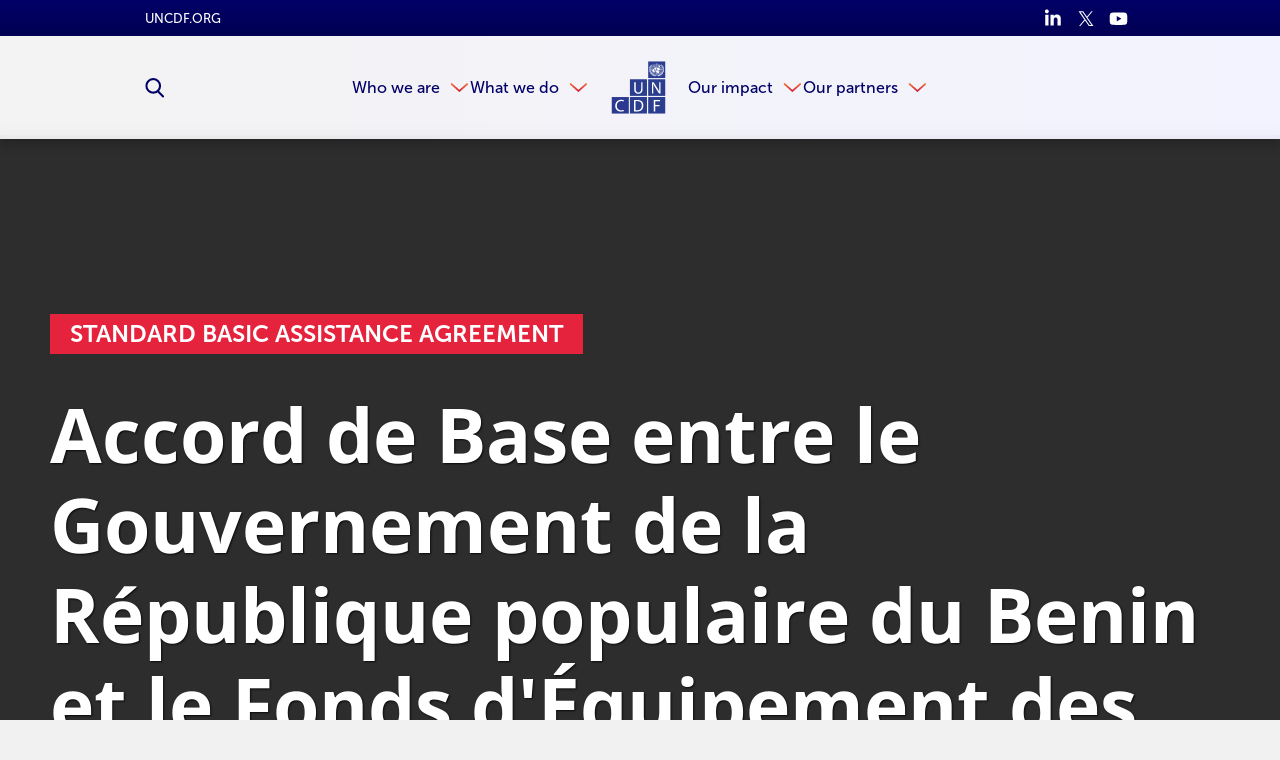

--- FILE ---
content_type: text/html
request_url: https://www.uncdf.org/article/485/accord-de-base-entre-le-gouvernement-de-la-republique-populaire-du-benin-et-le-fonds-dequ-migration
body_size: 49121
content:


<!DOCTYPE html>
<html lang="en">
<head>
    
    <script>
        function check_cookie_name(name) {
            var match = document.cookie.match(new RegExp('(^| )' + name + '=([^;]+)'));
            if (match) {
                return match[2];
            }
            else {
                return null;
            }
        }

        window.dataLayer = window.dataLayer || [];

        function gtag() { window.dataLayer.push(arguments); }

        setTimeout(function () {
            gtag('consent', 'default', {
                ad_storage: 'denied',
                analytics_storage: 'denied',
                wait_for_update: 500,
            });

            if (check_cookie_name("CookieControl").includes('"analytics":"accepted"')) {
                gtag('consent', 'update', { 'analytics_storage': 'granted' });
            }
        }, 300);
    </script>

    <meta charset="utf-8" />
<meta content="NOODP, NOYDIR" name="robots" />
<meta content="width=device-width, initial-scale=1, minimum-scale=1, maximum-scale=5" name="viewport" />


        <link rel="shortcut icon" href="/download/file/18653?ispreview=true&v=646" type="image/x-icon" />
        <link rel="apple-touch-icon" sizes="32x32" href="/download/file/18653?ispreview=true&v=646" type="image/x-icon" />
        <link rel="icon" href="/download/file/18653?ispreview=true&v=646" type="image/x-icon" />
        <link rel="icon" type="image/png" sizes="32x32" href="/download/file/18653?ispreview=true&v=646">

    <title>Accord de Base entre le Gouvernement de la R&#xE9;publique populaire du Benin  et le Fonds d&#x27;&#xC9;quipement des Nations unies - UN Capital Development Fund (UNCDF)</title>

    <link href="/Content/basecss.min.css?v=B3vXhGt3oslV4We9pkStdvJGWSqUTif1FdRyf-DZjXE" rel="stylesheet" />

    <link href="/Scripts/CkEditor/plugins/ckawesome/font-awesome.min.css" rel="stylesheet" />
    <script src="https://kit.fontawesome.com/35e7b97e77.js" crossorigin="anonymous"></script>
    <link rel="stylesheet" href="https://pro.fontawesome.com/releases/v5.13.0/css/all.css" integrity="sha384-IIED/eyOkM6ihtOiQsX2zizxFBphgnv1zbe1bKA+njdFzkr6cDNy16jfIKWu4FNH" crossorigin="anonymous">
    <link rel="stylesheet" href="https://cdn.jsdelivr.net/npm/swiper@11/swiper-bundle.min.css" />

    <script type="text/javascript">
        var logErrorUrl = '/Errors/LogJavaScriptError',
            createYourDocumentUrl = "/admin/editors/Document/CreateYourDocument",
            createYourDocumentLoadedUrl = "/admin/editors/Document/CreateYourDocumentLoaded",
            templatesUrl = "/Default/Templates",
            datePickerUrl = "/Scripts/DatePickerLocalisation/jquery.ui.datepicker-en-GB.js",
            timePickerUrl = "/Scripts/TimePickerLocalisation/jquery-ui-timepicker-en-GB.js",
            globalizeUrl = "/Scripts/globalize-languages/en-GB.js",
            cultureName = "/Scripts/DatePickerLocalisation/jquery.ui.datepicker-en-GB.js";
    </script>

    
<!-- Google Tag Manager -->
<script>(function(w,d,s,l,i){w[l]=w[l]||[];w[l].push({'gtm.start':
new Date().getTime(),event:'gtm.js'});var f=d.getElementsByTagName(s)[0],
j=d.createElement(s),dl=l!='dataLayer'?'&l='+l:'';j.async=true;j.src=
'https://www.googletagmanager.com/gtm.js?id='+i+dl;f.parentNode.insertBefore(j,f);
})(window,document,'script','dataLayer','GTM-NF4VVP');</script>
<!-- End Google Tag Manager --><script id="mcjs">

!function(c,h,i,m,p){m=c.createElement(h),p=c.getElementsByTagName(h)[0],m.async=1,m.src=i,p.parentNode.insertBefore(m,p)}(document,"script","https://chimpstatic.com/mcjs-connected/js/users/565a555b66f6c4de99f3bd48a/d33fc5f87f30fa8d183683a0d.js");

</script><script>!function(e,t,n,s){var i="InfogramEmbeds",o=e.getElementsByTagName(t)[0],d=/^http:/.test(e.location)?"http:":"https:";if(/^\/{2}/.test(s)&&(s=d+s),window[i]&&window[i].initialized)window[i].process&&window[i].process();else if(!e.getElementById(n)){var a=e.createElement(t);a.async=1,a.id=n,a.src=s,o.parentNode.insertBefore(a,o)}}(document,"script","infogram-async","https://e.infogram.com/js/dist/embed-loader-min.js");</script><script type="text/javascript" async
  src="//l.getsitecontrol.com/l46g3vyw.js">
</script><script id="asp-embed-script" data-zindex="1000000" type="text/javascript" charset="utf-8" src="https://express.adobe.com/page-embed.js"></script><script src="https://apps.elfsight.com/p/platform.js" defer></script>
<script>
!function (r) { 
    r.fn.UNCDFFeed = function (t) { 
        var i = r.extend({ 
            MaxCount: 10, 
            ShowDesc: !0, 
            ShowPubDate: !0,
            ShowDeadline: !0,
            ShowOffice: !0,
            ShowContact: !0,
            TitleLinkTarget: "_blank",
            DateFormat: "en-US",
            UseProxy: !0,
            ProxyUrl: "https://api.allorigins.win/raw?url="
        }, t), 
        e = r(this).attr("id");
        
        r("#" + e).empty().append('<div class="loading">Loading procurement notices...</div>');
        
        if (i.FeedUrl) {
            var feedUrl = i.UseProxy ? i.ProxyUrl + encodeURIComponent(i.FeedUrl) : i.FeedUrl;
            
            r.ajax({ 
                url: feedUrl,
                dataType: "xml",
                success: function (xml) { 
                    r("#" + e).empty();
                    var items = r(xml).find("item");
                    var count = 0;
                    var html = "";
                    
                    items.each(function() {
                        if (count >= i.MaxCount) return false;
                        
                        var item = r(this);
                        var negNumber = item.find("negotiation_number").text();
                        var title = item.find("negotiation_title").text();
                        var link = item.find("negotiation_Link").text()
                            .replace(/&#x3a;/g, ':')
                            .replace(/&#x2f;/g, '/')
                            .replace(/&#x3d;/g, '=')
                            .replace(/&#x3f;/g, '?');
                        var procType = item.find("procurement_process").text();
                        var office = item.find("office").text().trim();
                        var pubDate = item.find("published_date").text();
                        var deadline = item.find("deadline").text();
                        var contactName = item.find("contact_name").text();
                        var contactEmail = item.find("contact_email").text()
                            .replace(/&#x40;/g, '@')
                            .replace(/&#x27;/g, "'");
                        
                        html += '<li class="feed-item">';
                        html += '<div class="itemTitle">';
                        html += '<a href="' + link + '" target="' + i.TitleLinkTarget + '">' + title + '</a>';
                        html += '</div>';
                        
                        html += '<div class="itemMeta">';
                        html += '<span class="negNumber"><strong>ID:</strong> ' + negNumber + '</span>';
                        
                        if (i.ShowDesc && procType) {
                            html += '<span class="procType"><strong>Type:</strong> ' + procType + '</span>';
                        }
                        
                        if (i.ShowOffice && office) {
                            html += '<span class="office"><strong>Office:</strong> ' + office + '</span>';
                        }
                        html += '</div>';
                        
                        if (i.ShowPubDate && pubDate) {
                            var pDate = new Date(pubDate);
                            html += '<div class="itemDate"><strong>Published:</strong> ' + pDate.toLocaleDateString(i.DateFormat) + '</div>';
                        }
                        
                        if (i.ShowDeadline && deadline) {
                            var dDate = new Date(deadline);
                            html += '<div class="itemDeadline"><strong>Deadline:</strong> ' + dDate.toLocaleString(i.DateFormat) + '</div>';
                        }
                        
                        if (i.ShowContact && (contactName || contactEmail)) {
                            html += '<div class="itemContact"><strong>Contact:</strong> ';
                            if (contactName) html += contactName;
                            if (contactEmail) html += ' (<a href="mailto:' + contactEmail + '">' + contactEmail + '</a>)';
                            html += '</div>';
                        }
                        
                        html += '</li>';
                        count++;
                    });
                    
                    if (count === 0) {
                        html = '<li class="no-items">No procurement notices available at this time.</li>';
                    }
                    
                    r("#" + e).append('<ul class="uncdfFeedList">' + html + '</ul>');
                },
                error: function(xhr, status, error) {
                    console.error("Feed error:", error);
                    r("#" + e).html('<div class="feedError">Error loading feed. Please try again later.</div>');
                }
            });
        }
    } 
}(jQuery);

const procurmentElements = document.querySelectorAll('#procurmentRss');
if (procurmentElements.length > 0) {
    $(procurmentElements).UNCDFFeed({
        FeedUrl: 'https://procurement-notices.undp.org/rss_feeds/uncdf_rss.xml',
        MaxCount: 15,
        UseProxy: true,  // Enable proxy
        ProxyUrl: 'https://api.allorigins.win/raw?url=',  // Free CORS proxy
        ShowDesc: true,
        ShowPubDate: true,
        ShowDeadline: true,
        ShowOffice: true,
        ShowContact: true,
        TitleLinkTarget: '_blank',
        DateFormat: 'en-US'
    });
}
});
</script>
</head>
<body class="publication-page  ">

    <script src="/Scripts/jquery/dist/jquery.min.js"></script>
    <script src="/Scripts/basejs.min.js?v=jDhQbpmLso7pxUyIvkepwD11Pc7htayXtswQH6eZOrw"></script>
    <!-- Google Tag Manager (noscript) -->
<noscript><iframe src="https://www.googletagmanager.com/ns.html?id=GTM-NF4VVP"
height="0" width="0" style="display:none;visibility:hidden"></iframe></noscript>
<!-- End Google Tag Manager (noscript) -->


<input data-val="true" data-val-required="The Id field is required." id="PageVersionId" name="PageVersion.Id" type="hidden" value="18217" /><input data-val="true" data-val-required="The SubSiteId field is required." id="SubSiteId" name="SubSiteId" type="hidden" value="1" /><input data-val="true" data-val-required="The Id field is required." id="ContentPageId" name="Page.Id" type="hidden" value="485" />    <input data-val="true" data-val-required="The CultureId field is required." id="CultureId" name="CultureId" type="hidden" value="127">

    <div id="templateContainer">
        <div id="templatePage">
            <svg style="display: none;">
    <defs>
        <symbol id="arrow">
            <path d="M774.674 512.03L316.826 1024l-67.5-67.434L657 512 249.326 67.367 316.826 0" />
        </symbol>

        <symbol id="scroll-arrow">
            <path d="M187.467 182.054L0 24.98 29.338.203l158.13 130.063L343.943-.083l30.34 25.78" />
        </symbol>

        <symbol id="double-arrow">
            <path d="M511.97 400.826L0 858.674l67.434 67.5L512 518.5l444.633 407.674 67.367-67.5" />
            <path d="M511.97 100.826L0 558.674l67.434 67.5L512 218.167l444.633 408.007 67.367-67.5" />
        </symbol>
        
        <symbol id="grid-icon">
            <g id="ic_grid_view" data-name="ic_grid view" transform="translate(-1561.703 -1079)">
                <path id="Rectangle_39" d="M0 0h9v14H0z" data-name="Rectangle 39" transform="translate(1561.703 1079)"/>
                <path id="Rectangle_44" d="M0 0h9v14H0z" data-name="Rectangle 44" transform="translate(1561.703 1095)"/>
                <path id="Rectangle_40" d="M0 0h8v14H0z" data-name="Rectangle 40" transform="translate(1573.703 1079)"/>
                <path id="Rectangle_43" d="M0 0h8v14H0z" data-name="Rectangle 43" transform="translate(1573.703 1095)"/>
                <path id="Rectangle_41" d="M0 0h8v14H0z" data-name="Rectangle 41" transform="translate(1584.703 1079)"/>
                <path id="Rectangle_42" d="M0 0h8v14H0z" data-name="Rectangle 42" transform="translate(1584.703 1095)"/>
            </g>
        </symbol>
        
        <symbol id="list-icon">
            <path d="m0 0h113.292969v113.292969h-113.292969zm0 0"/>
            <path d="m149.296875 0h362.703125v113.292969h-362.703125zm0 0"/>
            <path d="m0 147.007812h113.292969v113.292969h-113.292969zm0 0"/>
            <path d="m149.296875 147.007812h362.703125v113.292969h-362.703125zm0 0"/>
            <path d="m0 294.011719h113.292969v113.296875h-113.292969zm0 0"/>
            <path d="m149.296875 294.011719h362.703125v113.296875h-362.703125zm0 0"/>
        </symbol>
        
        <symbol id="map-icon">
            <path id="icon_pin_map" d="M14 0a9.977 9.977 0 0 0-8.711 14.882c.135.24.276.476.43.7L14 30l8.281-14.414c.128-.189.237-.389.351-.586l.079-.118A9.978 9.978 0 0 0 14 0zm0 5a5 5 0 1 1-5 5 5 5 0 0 1 5-5z" data-name="icon pin map" transform="translate(-4)"/>
        </symbol>

        <symbol id="twitter">
            <path d="M904.06 228.26c45.945-28.167 76.333-66.722 91.275-115.665-44.778 23.722-89.274 39.998-133.72 48.943-40-43-90.663-64.833-151.27-64.833-59.39 0-109.5 20.834-150.443 61.332-40.692 40.778-61.22 90.33-61.22 148.163 0 17.61 2.277 33.277 6.665 46.61-174.938-5.944-319.825-78.553-433.96-218.27-19.333 34.164-29 68.997-29 104.996 0 73.942 31.222 132.663 93.638 175.717-35.554-3-66.97-12-93.637-26.72 0 52.83 15.527 96.997 46.64 135.83 31.247 38.442 71.33 63 120.385 73.438-17.75 4.56-36.528 6.724-55.694 6.724-17.75 0-30.388-1.498-37.832-4.723 13.08 43.056 37.83 78 73.442 104.72 35.554 26.835 76.442 41.058 122.413 42.28-75.776 59.44-162.412 88.888-260.438 88.888-24 0-40.944-.335-51.305-2.227 96.553 62.727 203.995 93.833 322.91 93.833 121.66 0 229.187-30.832 322.82-92.497 93.503-61.39 162.61-137 207.053-226.05 44.5-89.05 66.665-181.606 66.665-278.27V303.81c42.997-32.39 78-68.943 104.552-109.275-38.554 16.667-78.554 28-119.94 33.724" />
        </symbol>

        <symbol id="unit-linkedin">
            <g id="in" transform="translate(-15 -15)">
                <path fill="#fff" id="i2" d="M9.25 99.73h-4a.321.321 0 0 0-.321.321v12.854a.321.321 0 0 0 .321.321h4a.321.321 0 0 0 .321-.321v-12.854a.321.321 0 0 0-.321-.321z" transform="translate(10.39 -78.34)" />
                <path fill="#fff" id="i" d="M2.64.341a2.638 2.638 0 1 0 2.638 2.637A2.642 2.642 0 0 0 2.64.341z" transform="translate(15 14.659)" />
                <path fill="#fff" id="n" d="M114.166 94.761a4.7 4.7 0 0 0-3.516 1.476V95.4a.321.321 0 0 0-.321-.321H106.5a.321.321 0 0 0-.321.321v12.854a.321.321 0 0 0 .321.321h3.992a.321.321 0 0 0 .321-.321V101.9c0-2.143.582-2.978 2.076-2.978 1.627 0 1.756 1.338 1.756 3.088v6.25a.321.321 0 0 0 .321.321h3.994a.321.321 0 0 0 .321-.321v-7.051c0-3.19-.608-6.448-5.115-6.448z" transform="translate(-84.35 -73.69)" />
            </g>
        </symbol>

        <symbol id="unit-twitter">
            <path fill="#fff" id="twitter_icon" d="M20.143 49.936a8.616 8.616 0 0 1-2.379.652 4.1 4.1 0 0 0 1.817-2.28 8.258 8.258 0 0 1-2.619 1 4.13 4.13 0 0 0-7.143 2.821 4.244 4.244 0 0 0 .1.941A11.693 11.693 0 0 1 1.4 48.752a4.124 4.124 0 0 0 1.269 5.514 4.081 4.081 0 0 1-1.866-.508v.042a4.146 4.146 0 0 0 3.309 4.054 4.126 4.126 0 0 1-1.083.136 3.655 3.655 0 0 1-.782-.07 4.168 4.168 0 0 0 3.861 2.88 8.3 8.3 0 0 1-5.12 1.76A7.742 7.742 0 0 1 0 62.5a11.634 11.634 0 0 0 6.335 1.851 11.667 11.667 0 0 0 11.754-11.74c0-.182-.006-.358-.015-.533a8.234 8.234 0 0 0 2.069-2.142z" data-name="twitter icon" transform="translate(0 -48)" />
        </symbol>

        <symbol id="unit-facebook">
            <path fill="#fff" id="Facebook_icon" d="M34.031 0h-2.98c-3.351 0-5.51 2.219-5.51 5.655v2.607h-3a.469.469 0 0 0-.469.469v3.777a.468.468 0 0 0 .468.469h3v9.532a.468.468 0 0 0 .469.468h3.909a.468.468 0 0 0 .469-.468v-9.533h3.5a.468.468 0 0 0 .469-.469V8.73a.469.469 0 0 0-.469-.469h-3.5V6.052c0-1.062.253-1.6 1.637-1.6h2.007a.468.468 0 0 0 .468-.469V.473A.469.469 0 0 0 34.031 0z" data-name="Facebook icon" transform="translate(-22.077)" />
        </symbol>

        <symbol id="unit-linkedin-orange">
            <g id="in" transform="translate(-15 -15)">
                <path id="i2" d="M9.25 99.73h-4a.321.321 0 0 0-.321.321v12.854a.321.321 0 0 0 .321.321h4a.321.321 0 0 0 .321-.321v-12.854a.321.321 0 0 0-.321-.321z" transform="translate(10.39 -78.34)" />
                <path id="i" d="M2.64.341a2.638 2.638 0 1 0 2.638 2.637A2.642 2.642 0 0 0 2.64.341z" transform="translate(15 14.659)" />
                <path id="n" d="M114.166 94.761a4.7 4.7 0 0 0-3.516 1.476V95.4a.321.321 0 0 0-.321-.321H106.5a.321.321 0 0 0-.321.321v12.854a.321.321 0 0 0 .321.321h3.992a.321.321 0 0 0 .321-.321V101.9c0-2.143.582-2.978 2.076-2.978 1.627 0 1.756 1.338 1.756 3.088v6.25a.321.321 0 0 0 .321.321h3.994a.321.321 0 0 0 .321-.321v-7.051c0-3.19-.608-6.448-5.115-6.448z" transform="translate(-84.35 -73.69)" />
            </g>
        </symbol>

        <symbol id="unit-twitter-orange">
            <path id="twitter_icon" d="M20.143 49.936a8.616 8.616 0 0 1-2.379.652 4.1 4.1 0 0 0 1.817-2.28 8.258 8.258 0 0 1-2.619 1 4.13 4.13 0 0 0-7.143 2.821 4.244 4.244 0 0 0 .1.941A11.693 11.693 0 0 1 1.4 48.752a4.124 4.124 0 0 0 1.269 5.514 4.081 4.081 0 0 1-1.866-.508v.042a4.146 4.146 0 0 0 3.309 4.054 4.126 4.126 0 0 1-1.083.136 3.655 3.655 0 0 1-.782-.07 4.168 4.168 0 0 0 3.861 2.88 8.3 8.3 0 0 1-5.12 1.76A7.742 7.742 0 0 1 0 62.5a11.634 11.634 0 0 0 6.335 1.851 11.667 11.667 0 0 0 11.754-11.74c0-.182-.006-.358-.015-.533a8.234 8.234 0 0 0 2.069-2.142z" data-name="twitter icon" transform="translate(0 -48)" />
        </symbol>

        <symbol id="unit-facebook-orange">
            <path id="Facebook_icon" d="M34.031 0h-2.98c-3.351 0-5.51 2.219-5.51 5.655v2.607h-3a.469.469 0 0 0-.469.469v3.777a.468.468 0 0 0 .468.469h3v9.532a.468.468 0 0 0 .469.468h3.909a.468.468 0 0 0 .469-.468v-9.533h3.5a.468.468 0 0 0 .469-.469V8.73a.469.469 0 0 0-.469-.469h-3.5V6.052c0-1.062.253-1.6 1.637-1.6h2.007a.468.468 0 0 0 .468-.469V.473A.469.469 0 0 0 34.031 0z" data-name="Facebook icon" transform="translate(-22.077)" />
        </symbol>

        <symbol id="linkedin">
            <path d="M1023.266 612.5V991h-219.56V637.67c0-88.83-31.662-149.207-111.11-149.207-60.754 0-96.59 40.875-112.6 80.212-5.75 14.17-7.507 34.006-7.507 53.59v368.682H353.14s2.95-598.184 0-660.138H572.54v93.565c-.304.774-.94 1.41-1.245 2.27h1.245v-2.27c29.31-44.963 81.227-109.052 197.84-109.052 144.73 0 252.884 94.34 252.884 297.177zM123.47 12.518C48.42 12.518-.735 61.76-.735 126.695c0 63.188 47.702 114.093 121.38 114.093h1.33c76.71 0 124.245-50.904 124.245-114.093-1.496-64.935-47.525-114.177-122.75-114.177zm-111.1 978.47H231.8V330.767H12.37V990.99zm0 0" />
        </symbol>

        <symbol id="search">
            <path d="M1023.926 945.242c0 21.383-7.922 39.762-23.383 55.375-15.613 15.54-34.07 23.383-55.375 23.383-22.074 0-40.688-7.844-55.38-23.383l-211.042-210.43c-73.45 50.84-155.285 76.297-245.504 76.297-58.684 0-114.75-11.383-168.32-34.148-53.53-22.766-99.676-53.605-138.44-92.293-38.763-38.766-69.528-84.91-92.294-138.52C11.422 547.996 0 491.926 0 433.243s11.422-114.75 34.188-168.282c22.766-53.608 53.53-99.753 92.293-138.52 38.767-38.687 84.91-69.526 138.442-92.292C318.492 11.383 374.56 0 433.242 0s114.754 11.383 168.36 34.148c53.378 22.766 99.522 53.605 138.288 92.293 38.918 38.767 69.527 84.91 92.293 138.52 22.922 53.532 34.305 109.6 34.305 168.282 0 90.22-25.383 172.05-76.297 245.5l211.044 211.047c15.074 15.15 22.766 33.608 22.766 55.374l-.074.078zM708.896 433.32c0-75.836-26.92-140.824-80.833-194.742-53.992-53.992-118.906-80.91-194.82-80.91-75.91 0-140.824 26.996-194.777 80.91-53.953 53.84-80.87 118.754-80.87 194.742s26.917 140.902 80.87 194.738c53.953 53.914 118.867 80.91 194.777 80.91 75.914 0 140.828-26.918 194.82-80.91 53.914-53.992 80.832-118.906 80.832-194.738" />
        </symbol>

        <symbol id="download">
            <path d="M1024 546.096c0 56.572-20.02 104.787-60.016 144.828-39.996 40.043-88.258 59.97-144.785 59.97H238.917c-65.71 0-122.008-23.325-168.8-70.07C23.327 634.075-.046 577.778 0 512.023c0-46.288 12.443-88.9 37.332-128 24.89-39.124 58.363-68.468 100.287-88.028-.735-10.654-1.056-18.322-1.056-22.96 0-75.308 26.678-139.687 79.99-193.044C269.867 26.632 334.246 0 409.6 0c55.47 0 106.258 15.475 152.27 46.424 45.965 30.95 79.44 72.002 100.516 123.2 25.256-22.04 54.783-33.06 88.58-33.06 37.652 0 69.842 13.36 96.52 40.04 26.634 26.634 39.95 58.87 39.95 96.522 0 27.047-7.254 51.52-21.857 73.61 46.286 10.974 84.216 35.128 113.88 72.32 29.71 37.128 44.54 79.558 44.54 127.13v-.09zM682.637 426.613c0-4.938-1.562-9.023-4.775-12.283-3.215-3.215-7.256-4.775-12.307-4.73H546.117V221.883c0-4.686-1.697-8.68-5.05-12.03-3.353-3.4-7.347-5.052-12.032-5.052H426.682c-4.637 0-8.633 1.653-11.984 5.052-3.398 3.352-5.098 7.346-5.098 12.03V409.6H290.117c-4.592 0-8.633 1.654-11.984 5.05-3.398 3.355-5.05 7.35-5.05 11.964 0 5.05 1.56 9.092 4.774 12.398l187.72 187.625c3.212 3.215 7.3 4.775 12.306 4.775 5.004 0 9.092-1.56 12.26-4.775L677.31 439.47c3.58-4.224 5.327-8.54 5.327-12.765v-.092z" />
        </symbol>

        <symbol id="facebook">
            <path d="M755.342 512.414H596.08V1024H360.12V512.414H247.895v-180.78H360.12V214.58C360.12 130.914 404.26 0 598.286 0l174.715.62v175.474H646.154c-20.62 0-50.074 9.312-50.074 49.316v106.223h180.023l-20.76 180.78z" />
        </symbol>

        <symbol id="share">
            <path d="M646.927 87.487L561.56 179.28l210.915 196.155H0v561.078h125.41V500.815h647.07l-210.92 196.06 85.367 91.792L1024 438.143" />
        </symbol>

        <symbol id="phone">
            <path d="M1023.55 808.87c0-7.34-.77-12.77-1.99-15.98-1.992-5.274-14.833-15.215-38.388-29.514-23.854-14.225-53.297-30.817-88.62-49.472l-52.912-29.056c-3.366-1.992-9.783-6.346-19.037-13.074-9.18-6.73-17.435-11.775-24.925-15.065-7.34-3.213-14.3-4.817-21.03-4.972-12.01 0-27.605 10.856-46.874 32.65-19.422 21.562-38.38 43.508-57.04 65.53-18.655 21.868-33.337 32.96-44.043 32.96-4.586 0-10.094-1.306-16.516-3.52-6.27-2.22-11.47-4.512-15.445-6.497-3.98-1.99-9.64-5.276-17.017-9.48-7.34-4.21-11.964-6.958-13.995-8.565-65.95-36.55-122.683-78.683-170.477-126.317-47.67-47.64-89.803-104.45-126.43-170.516-1.334-1.99-4.168-6.647-8.45-13.99-4.242-7.268-7.457-13-9.48-16.98-2.026-3.973-4.166-9.172-6.498-15.518-2.372-6.344-3.518-11.852-3.518-16.52 0-8.717 6.885-19.88 20.49-33.487 13.728-13.61 28.676-26.456 45.118-38.54 16.36-12.005 31.386-25.23 44.996-39.53 13.65-14.38 20.534-26.536 20.534-36.478 0-6.65-1.722-13.76-5.01-21.027-3.37-7.34-8.3-15.675-15.026-24.926-6.576-9.253-10.97-15.597-12.995-18.964-1.952-4.054-7-13.456-14.954-28.52-8.063-15.063-16.36-30.126-25-45.5-8.604-15.286-17.438-31.115-26.535-47.482-9.02-16.36-17.393-29.816-24.892-40.37-7.68-10.63-13.147-16.67-16.514-18.043-3.48-1.455-8.793-2.142-15.98-2.067-32.04 0-65.68 7.34-101.01 22.02-30.624 13.917-57.308 45.498-80.02 94.437C11.353 165.51 0 209.017 0 247.097c0 10.63.837 21.944 2.6 34.028 1.642 12 3.366 22.173 5.01 30.43 1.564 8.257 4.584 19.268 8.904 33.032 4.398 13.765 7.687 23.55 10.02 29.44 2.294 5.812 6.42 16.896 12.54 33.032 6.038 16.13 9.708 26.072 10.97 29.973 39.99 109.265 112.172 216.084 216.47 320.458C370.81 861.865 477.628 933.97 587.012 973.81c3.977 1.53 13.917 5.2 29.975 11.085 15.9 5.964 26.84 10.246 32.956 12.618 6.194 2.296 15.906 5.66 29.362 10.017 13.61 4.204 24.696 7.188 33.03 8.796 8.566 1.754 18.734 3.59 30.437 5.042 12.08 1.76 23.32 2.523 34.18 2.602 37.848 0 81.43-11.39 130.518-34.104 49.09-22.63 80.672-49.242 94.51-79.98 14.684-35.247 22.02-68.97 22.02-101.008h-.45v-.006z" />
        </symbol>

        <symbol id="building">
            <path d="M1.093 0A1.09 1.09 0 0 0 0 1.093v17.482a1.175 1.175 0 0 0 1.093 1.093h5.463V16.39a1.152 1.152 0 0 1 1.093-1.093h1.093a1.152 1.152 0 0 1 1.093 1.093v3.278h5.463a1.175 1.175 0 0 0 1.093-1.093V1.093A1.09 1.09 0 0 0 15.298 0zm2.185 3.278h3.278v2.185H3.278zm6.556 0h3.278v2.185H9.833zm-6.556 6.56h3.278v2.185H3.278zm6.556 0h3.278v2.185H9.833z" />
        </symbol>

        <symbol id="email">
            <path d="M923.02 100.934c55.316 0 100.98 48.078 100.98 103.393v615.348c0 55.314-45.664 103.394-100.98 103.394H100.957C45.71 923.07.023 874.99.023 819.674v-615.35c0-55.313 45.686-103.392 100.934-103.392H923.02zm0 718.74V331.72L512 586.49 100.89 331.72v487.954h822.13zM512 461.557l411.02-257.23H100.957L512 461.558z" />
        </symbol>
        
        <symbol id="email2">
            <path d="M9.833 9.833A2.85 2.85 0 0 1 8.6 9.42L0 4.917v8.6a1.233 1.233 0 0 0 1.229 1.233h17.208a1.233 1.233 0 0 0 1.229-1.229v-8.6l-8.6 4.5a2.85 2.85 0 0 1-1.233.412zM18.437 0H1.229A1.233 1.233 0 0 0 0 1.229v.932l9.833 5.168 9.833-5.168v-.932A1.233 1.233 0 0 0 18.437 0z" />
        </symbol>

        <symbol id="photo">
            <path d="M512 819.154c65.703 0 121.975-23.312 168.775-70.113 46.8-46.798 70.154-103.026 70.154-168.774 0-65.854-23.444-122.127-70.155-168.883C634.15 364.67 577.835 341.27 512 341.27c-65.855 0-122.15 23.4-168.86 70.112-46.67 46.756-70.048 103.03-70.093 168.883 0 65.748 23.336 121.977 70.092 168.775 46.798 46.802 103.092 70.114 168.86 70.114m375.443-614.396c37.63 0 69.85 13.314 96.523 40.033 26.674 26.63 40.033 58.85 40.033 96.48v477.884c0 37.63-13.36 69.85-40.034 96.566-26.674 26.63-58.893 39.99-96.523 39.99h-750.93c-37.633 0-69.873-13.36-96.502-39.99C13.315 889.004 0 856.785 0 819.154V341.27c0-37.632 13.314-69.85 40.012-96.48 26.63-26.718 58.87-40.032 96.502-40.032h119.508l27.133-72.514c6.744-17.418 19.078-32.393 37.064-45.053 17.964-12.616 36.43-18.9 55.245-18.9h273.05c18.813 0 37.28 6.284 55.224 18.9 17.985 12.66 30.384 27.636 37.02 45.054l27.198 72.514h119.485zM512 426.618c42.346 0 78.537 15.02 108.53 45.054 29.99 30.078 45.052 66.227 45.052 108.594 0 42.26-15.06 78.494-45.053 108.53-29.993 30.036-66.184 45.054-108.53 45.054s-78.516-15.018-108.55-45.053c-30.036-30.037-45.054-66.27-45.054-108.53 0-42.368 15.018-78.517 45.053-108.595 30.034-30.035 66.204-45.053 108.55-45.053" />
        </symbol>

        <symbol id="close">
            <path d="M1000.742 885.094l-373.557-373.57 373.557-373.557c31.672-31.672 31.672-83.024 0-114.696-31.674-31.672-83.024-31.672-114.696 0L512.49 396.827 138.947 23.272C107.275-8.402 55.923-8.402 24.25 23.27c-31.673 31.672-31.674 83.023-.002 114.696l373.544 373.557-373.57 373.57c-31.673 31.673-31.673 83.024 0 114.697 15.836 15.836 36.592 23.754 57.348 23.754s41.512-7.918 57.348-23.754l373.57-373.57 373.555 373.57c15.838 15.837 36.59 23.754 57.35 23.754 20.753 0 41.512-7.92 57.347-23.754 31.673-31.672 31.674-83.023.002-114.696z" />
        </symbol>

        <symbol id="youtube">
            <path fill="#FFF" d="M643.305 508.3V222.995h-51.703v218.037c-11.648 16.158-22.448 24.215-32.652 24.215-6.975 0-11.057-4.06-12.16-12.117-.683-1.657-.683-7.972-.683-20.11V223.04h-51.49v225.562c0 20.154 1.7 33.803 4.552 42.457 5.103 14.454 16.58 21.194 33.29 21.194 18.922 0 38.438-11.48 59.062-35.078v31.166l51.783-.043zM400.35 425.663c0 26.383-7.97 39.584-24.596 39.584-16.71 0-24.684-13.2-24.684-39.584V305.63c0-26.382 8.016-39.54 24.684-39.54 16.666 0 24.596 13.158 24.596 39.54v120.034zm51.79-9.76v-99.92c0-30.486-5.272-52.766-16.072-67.223-14.37-19.43-34.438-29.25-60.312-29.25-25.768 0-45.943 9.82-60.25 29.25-10.992 14.458-16.158 36.737-16.158 67.224v99.92c0 30.316 5.166 52.81 16.158 67.14 14.307 19.388 34.482 29.167 60.25 29.167 25.914 0 45.983-9.778 60.312-29.167 10.8-14.33 16.07-36.78 16.07-67.14M298.86 125.5h-57.954l-39.056 150.262-40.71-150.262h-60.335c12.055 35.396 24.64 71.135 36.736 106.596 18.39 53.402 29.87 93.605 35.1 121.115V508.3h57.25V353.21l68.967-227.71zM810.746 854.49c0 65.99-.086 136.06-14.883 200.096-10.29 44.984-47.11 78.148-91.5 83.166-104.938 11.736-211.236 11.82-316.94 11.736-105.765.084-212 0-316.937-11.736-44.348-5.018-81.105-38.182-91.457-83.166C-35.747 990.55-35.747 920.48-35.747 854.49c0-65.99.19-135.892 14.945-200.097 10.31-44.94 47.15-78.172 91.52-83.083 104.916-11.82 211.17-11.82 316.875-11.82 105.787-.042 212 0 316.938 11.82 44.39 4.91 81.21 38.142 91.5 83.083C810.83 718.6 810.746 788.5 810.746 854.49" />
            <path fill="#1D1D1B" d="M747.646 947.352v-7.48H695.43c0 20.493-.595 31.803-1.103 34.607-2.98 13.606-10.29 20.493-22.875 20.493-17.435 0-26.107-13.01-26.107-39.2v-49.875h102.302v-58.55c0-30.188-5.188-52.215-15.73-66.5-14.372-19.39-34.78-28.998-60.462-28.998-26.106 0-46.433 9.61-61.145 28.998-10.885 14.285-15.816 36.312-15.816 66.5v98.898c0 29.934 5.612 52.213 16.414 66.244 14.88 19.22 35.204 28.998 62.076 28.998 26.615 0 47.622-10.12 61.822-30.613 6.123-9.098 10.033-19.303 11.82-30.7.425-5.1 1.02-16.41 1.02-32.823m-51.193-84.104h-51.107v-26.19c0-26.105 8.59-39.117 25.684-39.117 16.838 0 25.426 13.098 25.426 39.117l-.003 26.19zM554.61 952.965V840.46c0-26.704-1.786-45.327-5.19-56.722-6.802-21.174-20.493-31.89-40.9-31.89-18.793 0-36.312 10.373-52.81 30.612V658.775h-51.044v378.844h51.045v-27.298c17.18 21.047 34.61 31.295 52.81 31.295 20.494 0 34.102-10.715 40.902-31.762 3.402-11.99 5.187-30.87 5.187-56.89m-51.194 3.996c0 25.513-7.482 38.013-22.193 38.013-8.42 0-17.008-3.996-25.512-12.5V810.355c8.505-8.42 17.093-12.416 25.513-12.416 14.71 0 22.193 13.095 22.193 38.52v120.5zm-194.354 80.618v-30.785c-20.304 23.387-39.63 34.78-58.443 34.78-16.5 0-27.872-6.718-32.91-21.09-2.827-8.587-4.528-21.938-4.528-41.924V755.335h51.15V963.17c0 11.904 0 18.197.488 19.898 1.254 7.907 5.082 11.82 11.885 11.82 10.268 0 21.068-7.908 32.357-23.897V755.25h51.277v282.242l-51.278.086zM205.74 712.138v-53.36H27.35v53.358H87.56v325.482h56.912v-325.48h61.27z" />
        </symbol>

        <symbol id="youtube-blue">
            <path fill="#65C2FF" d="M643.305 508.3V222.995h-51.703v218.037c-11.648 16.158-22.448 24.215-32.652 24.215-6.975 0-11.057-4.06-12.16-12.117-.683-1.657-.683-7.972-.683-20.11V223.04h-51.49v225.562c0 20.154 1.7 33.803 4.552 42.457 5.103 14.454 16.58 21.194 33.29 21.194 18.922 0 38.438-11.48 59.062-35.078v31.166l51.783-.043zM400.35 425.663c0 26.383-7.97 39.584-24.596 39.584-16.71 0-24.684-13.2-24.684-39.584V305.63c0-26.382 8.016-39.54 24.684-39.54 16.666 0 24.596 13.158 24.596 39.54v120.034zm51.79-9.76v-99.92c0-30.486-5.272-52.766-16.072-67.223-14.37-19.43-34.438-29.25-60.312-29.25-25.768 0-45.943 9.82-60.25 29.25-10.992 14.458-16.158 36.737-16.158 67.224v99.92c0 30.316 5.166 52.81 16.158 67.14 14.307 19.388 34.482 29.167 60.25 29.167 25.914 0 45.983-9.778 60.312-29.167 10.8-14.33 16.07-36.78 16.07-67.14M298.86 125.5h-57.954l-39.056 150.262-40.71-150.262h-60.335c12.055 35.396 24.64 71.135 36.736 106.596 18.39 53.402 29.87 93.605 35.1 121.115V508.3h57.25V353.21l68.967-227.71zM810.746 854.49c0 65.99-.086 136.06-14.883 200.096-10.29 44.984-47.11 78.148-91.5 83.166-104.938 11.736-211.236 11.82-316.94 11.736-105.765.084-212 0-316.937-11.736-44.348-5.018-81.105-38.182-91.457-83.166C-35.747 990.55-35.747 920.48-35.747 854.49c0-65.99.19-135.892 14.945-200.097 10.31-44.94 47.15-78.172 91.52-83.083 104.916-11.82 211.17-11.82 316.875-11.82 105.787-.042 212 0 316.938 11.82 44.39 4.91 81.21 38.142 91.5 83.083C810.83 718.6 810.746 788.5 810.746 854.49" />
            <path fill="#FFF" d="M747.646 947.352v-7.48H695.43c0 20.493-.595 31.803-1.103 34.607-2.98 13.606-10.29 20.493-22.875 20.493-17.435 0-26.107-13.01-26.107-39.2v-49.875h102.302v-58.55c0-30.188-5.188-52.215-15.73-66.5-14.372-19.39-34.78-28.998-60.462-28.998-26.106 0-46.433 9.61-61.145 28.998-10.885 14.285-15.816 36.312-15.816 66.5v98.898c0 29.934 5.612 52.213 16.414 66.244 14.88 19.22 35.204 28.998 62.076 28.998 26.615 0 47.622-10.12 61.822-30.613 6.123-9.098 10.033-19.303 11.82-30.7.425-5.1 1.02-16.41 1.02-32.823m-51.193-84.104h-51.107v-26.19c0-26.105 8.59-39.117 25.684-39.117 16.838 0 25.426 13.098 25.426 39.117l-.003 26.19zM554.61 952.965V840.46c0-26.704-1.786-45.327-5.19-56.722-6.802-21.174-20.493-31.89-40.9-31.89-18.793 0-36.312 10.373-52.81 30.612V658.775h-51.044v378.844h51.045v-27.298c17.18 21.047 34.61 31.295 52.81 31.295 20.494 0 34.102-10.715 40.902-31.762 3.402-11.99 5.187-30.87 5.187-56.89m-51.194 3.996c0 25.513-7.482 38.013-22.193 38.013-8.42 0-17.008-3.996-25.512-12.5V810.355c8.505-8.42 17.093-12.416 25.513-12.416 14.71 0 22.193 13.095 22.193 38.52v120.5zm-194.354 80.618v-30.785c-20.304 23.387-39.63 34.78-58.443 34.78-16.5 0-27.872-6.718-32.91-21.09-2.827-8.587-4.528-21.938-4.528-41.924V755.335h51.15V963.17c0 11.904 0 18.197.488 19.898 1.254 7.907 5.082 11.82 11.885 11.82 10.268 0 21.068-7.908 32.357-23.897V755.25h51.277v282.242l-51.278.086zM205.74 712.138v-53.36H27.35v53.358H87.56v325.482h56.912v-325.48h61.27z" />
        </symbol>

        <symbol id="youtube-grey">
            <path fill="#c8cacc" d="M643.305 508.3V222.995h-51.703v218.037c-11.648 16.158-22.448 24.215-32.652 24.215-6.975 0-11.057-4.06-12.16-12.117-.683-1.657-.683-7.972-.683-20.11V223.04h-51.49v225.562c0 20.154 1.7 33.803 4.552 42.457 5.103 14.454 16.58 21.194 33.29 21.194 18.922 0 38.438-11.48 59.062-35.078v31.166l51.783-.043zM400.35 425.663c0 26.383-7.97 39.584-24.596 39.584-16.71 0-24.684-13.2-24.684-39.584V305.63c0-26.382 8.016-39.54 24.684-39.54 16.666 0 24.596 13.158 24.596 39.54v120.034zm51.79-9.76v-99.92c0-30.486-5.272-52.766-16.072-67.223-14.37-19.43-34.438-29.25-60.312-29.25-25.768 0-45.943 9.82-60.25 29.25-10.992 14.458-16.158 36.737-16.158 67.224v99.92c0 30.316 5.166 52.81 16.158 67.14 14.307 19.388 34.482 29.167 60.25 29.167 25.914 0 45.983-9.778 60.312-29.167 10.8-14.33 16.07-36.78 16.07-67.14M298.86 125.5h-57.954l-39.056 150.262-40.71-150.262h-60.335c12.055 35.396 24.64 71.135 36.736 106.596 18.39 53.402 29.87 93.605 35.1 121.115V508.3h57.25V353.21l68.967-227.71zM810.746 854.49c0 65.99-.086 136.06-14.883 200.096-10.29 44.984-47.11 78.148-91.5 83.166-104.938 11.736-211.236 11.82-316.94 11.736-105.765.084-212 0-316.937-11.736-44.348-5.018-81.105-38.182-91.457-83.166C-35.747 990.55-35.747 920.48-35.747 854.49c0-65.99.19-135.892 14.945-200.097 10.31-44.94 47.15-78.172 91.52-83.083 104.916-11.82 211.17-11.82 316.875-11.82 105.787-.042 212 0 316.938 11.82 44.39 4.91 81.21 38.142 91.5 83.083C810.83 718.6 810.746 788.5 810.746 854.49" />
            <path fill="#FFF" d="M747.646 947.352v-7.48H695.43c0 20.493-.595 31.803-1.103 34.607-2.98 13.606-10.29 20.493-22.875 20.493-17.435 0-26.107-13.01-26.107-39.2v-49.875h102.302v-58.55c0-30.188-5.188-52.215-15.73-66.5-14.372-19.39-34.78-28.998-60.462-28.998-26.106 0-46.433 9.61-61.145 28.998-10.885 14.285-15.816 36.312-15.816 66.5v98.898c0 29.934 5.612 52.213 16.414 66.244 14.88 19.22 35.204 28.998 62.076 28.998 26.615 0 47.622-10.12 61.822-30.613 6.123-9.098 10.033-19.303 11.82-30.7.425-5.1 1.02-16.41 1.02-32.823m-51.193-84.104h-51.107v-26.19c0-26.105 8.59-39.117 25.684-39.117 16.838 0 25.426 13.098 25.426 39.117l-.003 26.19zM554.61 952.965V840.46c0-26.704-1.786-45.327-5.19-56.722-6.802-21.174-20.493-31.89-40.9-31.89-18.793 0-36.312 10.373-52.81 30.612V658.775h-51.044v378.844h51.045v-27.298c17.18 21.047 34.61 31.295 52.81 31.295 20.494 0 34.102-10.715 40.902-31.762 3.402-11.99 5.187-30.87 5.187-56.89m-51.194 3.996c0 25.513-7.482 38.013-22.193 38.013-8.42 0-17.008-3.996-25.512-12.5V810.355c8.505-8.42 17.093-12.416 25.513-12.416 14.71 0 22.193 13.095 22.193 38.52v120.5zm-194.354 80.618v-30.785c-20.304 23.387-39.63 34.78-58.443 34.78-16.5 0-27.872-6.718-32.91-21.09-2.827-8.587-4.528-21.938-4.528-41.924V755.335h51.15V963.17c0 11.904 0 18.197.488 19.898 1.254 7.907 5.082 11.82 11.885 11.82 10.268 0 21.068-7.908 32.357-23.897V755.25h51.277v282.242l-51.278.086zM205.74 712.138v-53.36H27.35v53.358H87.56v325.482h56.912v-325.48h61.27z" />
        </symbol>

        <symbol id="youtube-color">
            <path fill="#e52d27" d="M643.305 508.3V222.995h-51.703v218.037c-11.648 16.158-22.448 24.215-32.652 24.215-6.975 0-11.057-4.06-12.16-12.117-.683-1.657-.683-7.972-.683-20.11V223.04h-51.49v225.562c0 20.154 1.7 33.803 4.552 42.457 5.103 14.454 16.58 21.194 33.29 21.194 18.922 0 38.438-11.48 59.062-35.078v31.166l51.783-.043zM400.35 425.663c0 26.383-7.97 39.584-24.596 39.584-16.71 0-24.684-13.2-24.684-39.584V305.63c0-26.382 8.016-39.54 24.684-39.54 16.666 0 24.596 13.158 24.596 39.54v120.034zm51.79-9.76v-99.92c0-30.486-5.272-52.766-16.072-67.223-14.37-19.43-34.438-29.25-60.312-29.25-25.768 0-45.943 9.82-60.25 29.25-10.992 14.458-16.158 36.737-16.158 67.224v99.92c0 30.316 5.166 52.81 16.158 67.14 14.307 19.388 34.482 29.167 60.25 29.167 25.914 0 45.983-9.778 60.312-29.167 10.8-14.33 16.07-36.78 16.07-67.14M298.86 125.5h-57.954l-39.056 150.262-40.71-150.262h-60.335c12.055 35.396 24.64 71.135 36.736 106.596 18.39 53.402 29.87 93.605 35.1 121.115V508.3h57.25V353.21l68.967-227.71zM810.746 854.49c0 65.99-.086 136.06-14.883 200.096-10.29 44.984-47.11 78.148-91.5 83.166-104.938 11.736-211.236 11.82-316.94 11.736-105.765.084-212 0-316.937-11.736-44.348-5.018-81.105-38.182-91.457-83.166C-35.747 990.55-35.747 920.48-35.747 854.49c0-65.99.19-135.892 14.945-200.097 10.31-44.94 47.15-78.172 91.52-83.083 104.916-11.82 211.17-11.82 316.875-11.82 105.787-.042 212 0 316.938 11.82 44.39 4.91 81.21 38.142 91.5 83.083C810.83 718.6 810.746 788.5 810.746 854.49" />
            <path fill="#FFF" d="M747.646 947.352v-7.48H695.43c0 20.493-.595 31.803-1.103 34.607-2.98 13.606-10.29 20.493-22.875 20.493-17.435 0-26.107-13.01-26.107-39.2v-49.875h102.302v-58.55c0-30.188-5.188-52.215-15.73-66.5-14.372-19.39-34.78-28.998-60.462-28.998-26.106 0-46.433 9.61-61.145 28.998-10.885 14.285-15.816 36.312-15.816 66.5v98.898c0 29.934 5.612 52.213 16.414 66.244 14.88 19.22 35.204 28.998 62.076 28.998 26.615 0 47.622-10.12 61.822-30.613 6.123-9.098 10.033-19.303 11.82-30.7.425-5.1 1.02-16.41 1.02-32.823m-51.193-84.104h-51.107v-26.19c0-26.105 8.59-39.117 25.684-39.117 16.838 0 25.426 13.098 25.426 39.117l-.003 26.19zM554.61 952.965V840.46c0-26.704-1.786-45.327-5.19-56.722-6.802-21.174-20.493-31.89-40.9-31.89-18.793 0-36.312 10.373-52.81 30.612V658.775h-51.044v378.844h51.045v-27.298c17.18 21.047 34.61 31.295 52.81 31.295 20.494 0 34.102-10.715 40.902-31.762 3.402-11.99 5.187-30.87 5.187-56.89m-51.194 3.996c0 25.513-7.482 38.013-22.193 38.013-8.42 0-17.008-3.996-25.512-12.5V810.355c8.505-8.42 17.093-12.416 25.513-12.416 14.71 0 22.193 13.095 22.193 38.52v120.5zm-194.354 80.618v-30.785c-20.304 23.387-39.63 34.78-58.443 34.78-16.5 0-27.872-6.718-32.91-21.09-2.827-8.587-4.528-21.938-4.528-41.924V755.335h51.15V963.17c0 11.904 0 18.197.488 19.898 1.254 7.907 5.082 11.82 11.885 11.82 10.268 0 21.068-7.908 32.357-23.897V755.25h51.277v282.242l-51.278.086zM205.74 712.138v-53.36H27.35v53.358H87.56v325.482h56.912v-325.48h61.27z" />
        </symbol>

        <symbol id="corner-arrow">
            <path d="M1024 1024H804.57V219.43H0V0h1024v1024" />
        </symbol>

        <symbol id="instagram">
            <path d="M512.977 310.507c-113.543 0-205.613 89.205-205.613 199.182 0 110.115 92.07 199.32 205.613 199.32 113.637 0 205.676-89.205 205.676-199.32 0-109.978-92.04-199.183-205.676-199.183m395.27 122.497h-90.118c8.522 27.812 13.202 57.336 13.202 87.853 0 170.37-142.547 308.444-318.355 308.444-175.746 0-318.262-138.074-318.262-308.443 0-30.517 4.617-60.04 13.14-87.853h-94.058V865.58c0 22.41 18.332 40.69 40.7 40.69H867.48c22.434 0 40.766-18.28 40.766-40.69V433.003zm-162.352-319.26c-25.316 0-46.086 20.77-46.086 46.1v110.4c0 25.323 20.77 46.094 46.085 46.094H861.71c25.32 0 46.02-20.77 46.02-46.094v-110.4c0-25.33-20.698-46.1-46.02-46.1H745.896zM131.457 0h761.086C964.903 0 1024 59.113 1024 131.385v761.23c0 72.2-59.098 131.385-131.457 131.385H131.457C59.125 1024 0 964.816 0 892.615v-761.23C0 59.113 59.125 0 131.457 0" />
        </symbol>

        <symbol id="search">
            <path d="M1023.926 945.242c0 21.383-7.922 39.762-23.383 55.375-15.613 15.54-34.07 23.383-55.375 23.383-22.074 0-40.688-7.844-55.38-23.383l-211.042-210.43c-73.45 50.84-155.285 76.297-245.504 76.297-58.684 0-114.75-11.383-168.32-34.148-53.53-22.766-99.676-53.605-138.44-92.293-38.763-38.766-69.528-84.91-92.294-138.52C11.422 547.996 0 491.926 0 433.243s11.422-114.75 34.188-168.282c22.766-53.607 53.53-99.752 92.293-138.52 38.768-38.686 84.91-69.525 138.443-92.29C318.493 11.382 374.56 0 433.243 0s114.753 11.383 168.36 34.148c53.377 22.766 99.52 53.605 138.287 92.293 38.918 38.768 69.527 84.91 92.293 138.52 22.922 53.533 34.305 109.6 34.305 168.283 0 90.22-25.383 172.05-76.297 245.5l211.045 211.047c15.074 15.15 22.766 33.608 22.766 55.374l-.073.078zM708.896 433.32c0-75.836-26.92-140.824-80.833-194.742-53.992-53.992-118.906-80.91-194.82-80.91-75.91 0-140.824 26.996-194.777 80.91-53.953 53.84-80.87 118.754-80.87 194.742s26.917 140.902 80.87 194.738c53.953 53.914 118.867 80.91 194.777 80.91 75.914 0 140.828-26.918 194.82-80.91 53.914-53.992 80.832-118.906 80.832-194.738" />
        </symbol>

        <symbol id="map-marker">
            <path d="M16.047 31.996c0.157-0.002 0.448-0.071 0.582-0.134l0.015-0.007c1.296-0.582 12.66-6.034 12.66-18.053 0-7.61-5.968-13.802-13.303-13.802s-13.303 6.191-13.303 13.802c0 12.019 11.364 17.471 12.66 18.053l0.015 0.007c0.133 0.063 0.456 0.136 0.612 0.138zM16.582 29.154l-0.391 0.207-0.191 0.089-0.191-0.089-0.391-0.207c-1.343-0.711-3.931-2.276-6.172-4.768-1.262-1.403-2.256-2.924-2.956-4.522-0.836-1.909-1.26-3.949-1.26-6.062 0-6.225 4.92-11.301 10.968-11.317h0.004c1.485 0.004 2.925 0.308 4.281 0.903 1.307 0.574 2.48 1.393 3.486 2.435 1.004 1.039 1.793 2.248 2.343 3.593 0.569 1.391 0.858 2.866 0.858 4.385 0 2.113-0.424 4.153-1.26 6.062-0.7 1.597-1.694 3.119-2.956 4.522-2.241 2.492-4.829 4.057-6.172 4.768z"></path>
            <path d="M16 10.526c-1.76 0-3.193 1.501-3.193 3.345 0 1.852 1.432 3.358 3.193 3.358 1.753 0 3.178-1.506 3.178-3.358 0-1.844-1.426-3.345-3.178-3.345z"></path>
        </symbol>

        <symbol id="users">
            <path d="M37.164 60.964C17.418 61.378 1.394 74.75 0 91.622h18.693l.01-.104c.9-10.9 6.48-21.02 15.71-28.487.892-.718 1.81-1.408 2.75-2.066m7.457-33.717c0-2.408.255-4.747.73-6.98-2.21-1.2-4.66-1.872-7.243-1.872-9.76 0-17.673 9.526-17.673 21.28 0 11.394 7.437 20.694 16.78 21.252 4.202-2.928 8.886-5.22 13.868-6.815 1.054-1.366 1.952-2.902 2.68-4.568-5.56-5.18-9.142-13.248-9.142-22.297m48.375-.253C92.995 12.084 82.958 0 70.578 0S48.16 12.085 48.16 26.994c0 13.36 8.064 24.457 18.652 26.61-23.855 1.586-42.865 18.11-44.574 38.776h96.68c-1.71-20.666-20.72-37.19-44.576-38.775 10.588-2.154 18.653-13.248 18.653-26.61m27.725 13.44c0-11.752-7.912-21.28-17.674-21.28-2.583 0-5.03.677-7.243 1.873.48 2.233.73 4.573.73 6.98 0 9.05-3.583 17.117-9.145 22.293.726 1.667 1.627 3.203 2.678 4.572 4.984 1.596 9.667 3.888 13.868 6.813 9.35-.555 16.786-9.856 16.786-21.25m20.436 51.948c-1.396-16.872-17.418-30.243-37.164-30.657.94.657 1.857 1.346 2.75 2.066 9.23 7.47 14.81 17.586 15.712 28.484l.01.104 18.692.003z" />
        </symbol>

        <symbol id="logo-footer">
            
            <g><path class="cls-1" d="M183.97,526.45h10.85v50.75h-10.85v-50.75Z" /><path class="cls-1" d="M203.99,548.5c0-2.24-.14-4.41-.35-6.65h10.01l.35,4.55c1.12-1.54,3.85-5.32,10.92-5.32,8.12,0,10.43,4.97,11.13,6.65,2.94-5.67,7.7-6.58,11.34-6.58,7.14,0,10.01,4.27,10.78,5.67,1.89,3.08,1.75,7.35,1.75,10.43v19.95h-10.43v-20.79c0-3.78-.56-7.98-5.95-7.98-6.23,0-6.37,5.81-6.37,11.06v17.71h-10.43v-21c0-2.73-.07-7.77-5.81-7.77-6.51,0-6.51,5.6-6.51,7.98v20.79h-10.43v-28.7Z" /><path class="cls-1" d="M279.59,541.85l.28,5.04c3.22-5.67,9.1-5.74,10.78-5.74,9.17,0,14.7,6.86,14.7,17.64,0,10.01-5.18,18.9-15.4,18.9-6.37,0-8.96-3.36-9.87-4.55v17.64h-10.57v-48.93h10.08Zm15.26,17.36c0-4.2-1.05-11.41-7.14-11.41-3.36,0-8.12,2.52-8.12,12.04,0,2.1,.07,11.06,7.7,11.06,4.9,0,7.56-4.69,7.56-11.69Z" /><path class="cls-1" d="M333.84,577.21c-.35-2.17-.35-3.78-.35-4.83-3.92,5.67-8.61,5.67-10.57,5.67-5.11,0-7.42-1.47-8.82-2.8-2.1-2.1-3.08-4.97-3.08-7.77s.98-7.98,7.49-10.99c4.34-1.96,10.57-1.96,14-1.96,0-2.31-.07-3.43-.49-4.69-.91-2.59-3.64-2.94-4.62-2.94-1.47,0-3.01,.63-3.92,1.96-.77,1.19-.77,2.31-.77,3.15h-10.15c.07-1.89,.28-5.67,3.99-8.33,3.22-2.31,7.35-2.87,10.71-2.87,2.94,0,9.1,.49,12.6,4.55,2.38,2.87,2.45,7.07,2.45,8.68l.07,14.21c0,3.01,.21,6.02,.84,8.96h-9.38Zm-12.74-10.92c0,2.38,1.61,5.04,5.04,5.04,1.89,0,3.43-.91,4.41-2.03,1.82-2.24,1.96-4.97,1.96-8.75-6.65-.56-11.41,1.54-11.41,5.74Z" /><path class="cls-1" d="M370.24,554.38c-.14-1.26-.56-6.51-4.55-6.51-4.9,0-5.46,7.42-5.46,11.27,0,1.96,.21,8.26,2.59,10.85,.98,1.05,2.03,1.19,2.8,1.19,1.12,0,4.34-.49,4.76-6.79h10.22c-.14,2.73-.49,7-4.55,10.43-2.52,2.17-5.67,3.29-10.08,3.29-4.69,0-8.82-1.05-12.04-4.69-3.08-3.57-4.48-8.26-4.48-13.93,0-16.1,11.83-18.34,16.52-18.34,6.58,0,14.35,3.64,14.42,13.23h-10.15Z" /><path class="cls-1" d="M407.34,576.71c-3.36,.91-6.37,1.12-8.05,1.12-10.43,0-10.43-6.58-10.43-9.52v-19.39h-6.79v-6.86h6.79v-6.93l10.29-3.78v10.71h8.4v6.86h-8.4v15.96c.07,3.22,.07,5.25,4.69,5.25,1.54,0,2.24-.07,3.5-.21v6.79Z" /><path class="cls-1" d="M462.01,543.11c-.21-1.75-.84-8.89-8.19-8.89-8.05,0-11.41,8.4-11.41,18.83,0,3.01,0,17.36,10.57,17.36,4.55,0,8.89-2.87,9.1-9.59h11.41c-.21,3.01-.49,7.7-4.55,11.9-4.48,4.62-10.15,5.67-14.77,5.67-17.43,0-23.1-12.88-23.1-25.41,0-16.03,8.96-26.67,23.17-26.67,11.06,0,18.83,6.72,18.83,16.8h-11.06Z" /><path class="cls-1" d="M501.14,577.21c-.35-2.17-.35-3.78-.35-4.83-3.92,5.67-8.61,5.67-10.57,5.67-5.11,0-7.42-1.47-8.82-2.8-2.1-2.1-3.08-4.97-3.08-7.77s.98-7.98,7.49-10.99c4.34-1.96,10.57-1.96,14-1.96,0-2.31-.07-3.43-.49-4.69-.91-2.59-3.64-2.94-4.62-2.94-1.47,0-3.01,.63-3.92,1.96-.77,1.19-.77,2.31-.77,3.15h-10.15c.07-1.89,.28-5.67,3.99-8.33,3.22-2.31,7.35-2.87,10.71-2.87,2.94,0,9.1,.49,12.6,4.55,2.38,2.87,2.45,7.07,2.45,8.68l.07,14.21c0,3.01,.21,6.02,.84,8.96h-9.38Zm-12.74-10.92c0,2.38,1.61,5.04,5.04,5.04,1.89,0,3.43-.91,4.41-2.03,1.82-2.24,1.96-4.97,1.96-8.75-6.65-.56-11.41,1.54-11.41,5.74Z" /><path class="cls-1" d="M528.58,541.85l.28,5.04c3.22-5.67,9.1-5.74,10.78-5.74,9.17,0,14.7,6.86,14.7,17.64,0,10.01-5.18,18.9-15.4,18.9-6.37,0-8.96-3.36-9.87-4.55v17.64h-10.57v-48.93h10.08Zm15.26,17.36c0-4.2-1.05-11.41-7.14-11.41-3.36,0-8.12,2.52-8.12,12.04,0,2.1,.07,11.06,7.7,11.06,4.9,0,7.56-4.69,7.56-11.69Z" /><path class="cls-1" d="M561.26,526.66h11.06v9.03h-11.06v-9.03Zm.35,15.12h10.36v35.42h-10.36v-35.42Z" /><path class="cls-1" d="M601.87,576.71c-3.36,.91-6.37,1.12-8.05,1.12-10.43,0-10.43-6.58-10.43-9.52v-19.39h-6.79v-6.86h6.79v-6.93l10.29-3.78v10.71h8.4v6.86h-8.4v15.96c.07,3.22,.07,5.25,4.69,5.25,1.54,0,2.24-.07,3.5-.21v6.79Z" /><path class="cls-1" d="M629.52,577.21c-.35-2.17-.35-3.78-.35-4.83-3.92,5.67-8.61,5.67-10.57,5.67-5.11,0-7.42-1.47-8.82-2.8-2.1-2.1-3.08-4.97-3.08-7.77s.98-7.98,7.49-10.99c4.34-1.96,10.57-1.96,14-1.96,0-2.31-.07-3.43-.49-4.69-.91-2.59-3.64-2.94-4.62-2.94-1.47,0-3.01,.63-3.92,1.96-.77,1.19-.77,2.31-.77,3.15h-10.15c.07-1.89,.28-5.67,3.99-8.33,3.22-2.31,7.35-2.87,10.71-2.87,2.94,0,9.1,.49,12.6,4.55,2.38,2.87,2.45,7.07,2.45,8.68l.07,14.21c0,3.01,.21,6.02,.84,8.96h-9.38Zm-12.74-10.92c0,2.38,1.61,5.04,5.04,5.04,1.89,0,3.43-.91,4.41-2.03,1.82-2.24,1.96-4.97,1.96-8.75-6.65-.56-11.41,1.54-11.41,5.74Z" /><path class="cls-1" d="M647.22,526.59h10.36v50.62h-10.36v-50.62Z" /><path class="cls-1" d="M147.57,633.2h-5.25v-7.35h5.25v-4.83c0-6.23,2.1-11.27,12.18-11.27,.7,0,2.66,0,5.6,.35v7.21c-1.05-.14-1.33-.21-2.17-.21-5.32,0-5.32,2.8-5.32,4.62v4.13h6.58v7.35h-6.58v28h-10.29v-28Z" /><path class="cls-1" d="M185.44,625.01c12.81,0,18.34,8.68,18.34,18.55s-5.74,18.9-18.55,18.9c-10.08,0-18.06-6.23-18.06-18.62,0-8.54,4.34-18.83,18.27-18.83Zm.14,30.24c4.55,0,7.63-2.73,7.63-12.11,0-4.69-.91-11.2-7.77-11.2-7.56,0-7.63,8.75-7.63,11.97,0,7.91,2.66,11.34,7.77,11.34Z" /><path class="cls-1" d="M211.55,634.53c0-1.68-.28-6.79-.49-8.82h9.73l.21,6.79c1.33-3.01,3.64-7.28,12.04-6.86v9.31c-10.5-.98-11.13,4.41-11.13,8.82v17.43h-10.36v-26.67Z" /><path class="cls-1" d="M258.24,610.73l16.73,.07c2.8,0,11.34,.07,17.43,4.55,6.37,4.69,8.61,12.67,8.61,19.88,0,15.54-8.33,23.66-17.92,25.41-1.89,.35-3.99,.56-9.1,.56h-15.75v-50.48Zm10.99,42.14c1.19,.07,3.01,.14,4.27,.14,4.62,0,8.61-.35,11.76-3.5,4.27-4.27,4.55-11.83,4.55-14.28,0-7.14-2.45-13.72-9.24-15.61-2.24-.63-5.11-.98-11.34-.7v33.95Z" /><path class="cls-1" d="M317.11,646.15c0,2.31,0,9.45,7.21,9.45,2.59,0,5.18-.98,6.16-4.9h9.45c-.14,1.68-.49,4.69-3.36,7.7-2.59,2.73-7.21,4.13-12.39,4.13-3.01,0-8.75-.56-12.46-4.41-3.22-3.36-4.55-8.12-4.55-13.79s1.4-12.6,7.35-16.73c2.73-1.82,6.09-2.94,9.94-2.94,5.04,0,11.06,1.96,14.28,8.54,2.38,4.83,2.24,10.01,2.1,12.95h-23.73Zm13.16-6.51c0-1.61-.14-7.91-6.16-7.91-4.55,0-6.44,3.78-6.65,7.91h12.81Z" /><path class="cls-1" d="M354.7,625.85l7.98,24.01,8.12-24.01h10.01l-12.74,35.35h-11.48l-12.95-35.35h11.06Z" /><path class="cls-1" d="M393.55,646.15c0,2.31,0,9.45,7.21,9.45,2.59,0,5.18-.98,6.16-4.9h9.45c-.14,1.68-.49,4.69-3.36,7.7-2.59,2.73-7.21,4.13-12.39,4.13-3.01,0-8.75-.56-12.46-4.41-3.22-3.36-4.55-8.12-4.55-13.79s1.4-12.6,7.35-16.73c2.73-1.82,6.09-2.94,9.94-2.94,5.04,0,11.06,1.96,14.28,8.54,2.38,4.83,2.24,10.01,2.1,12.95h-23.73Zm13.16-6.51c0-1.61-.14-7.91-6.16-7.91-4.55,0-6.44,3.78-6.65,7.91h12.81Z" /><path class="cls-1" d="M424.14,610.59h10.36v50.62h-10.36v-50.62Z" /><path class="cls-1" d="M460.26,625.01c12.81,0,18.34,8.68,18.34,18.55s-5.74,18.9-18.55,18.9c-10.08,0-18.06-6.23-18.06-18.62,0-8.54,4.34-18.83,18.27-18.83Zm.14,30.24c4.55,0,7.63-2.73,7.63-12.11,0-4.69-.91-11.2-7.77-11.2-7.56,0-7.63,8.75-7.63,11.97,0,7.91,2.66,11.34,7.77,11.34Z" /><path class="cls-1" d="M496.1,625.85l.28,5.04c3.22-5.67,9.1-5.74,10.78-5.74,9.17,0,14.7,6.86,14.7,17.64,0,10.01-5.18,18.9-15.4,18.9-6.37,0-8.96-3.36-9.87-4.55v17.64h-10.57v-48.93h10.08Zm15.26,17.36c0-4.2-1.05-11.41-7.14-11.41-3.36,0-8.12,2.52-8.12,12.04,0,2.1,.07,11.06,7.7,11.06,4.9,0,7.56-4.69,7.56-11.69Z" /><path class="cls-1" d="M529.35,632.5c0-2.24-.14-4.41-.35-6.65h10.01l.35,4.55c1.12-1.54,3.85-5.32,10.92-5.32,8.12,0,10.43,4.97,11.13,6.65,2.94-5.67,7.7-6.58,11.34-6.58,7.14,0,10.01,4.27,10.78,5.67,1.89,3.08,1.75,7.35,1.75,10.43v19.95h-10.43v-20.79c0-3.78-.56-7.98-5.95-7.98-6.23,0-6.37,5.81-6.37,11.06v17.71h-10.43v-21c0-2.73-.07-7.77-5.81-7.77-6.51,0-6.51,5.6-6.51,7.98v20.79h-10.43v-28.7Z" /><path class="cls-1" d="M603.55,646.15c0,2.31,0,9.45,7.21,9.45,2.59,0,5.18-.98,6.16-4.9h9.45c-.14,1.68-.49,4.69-3.36,7.7-2.59,2.73-7.21,4.13-12.39,4.13-3.01,0-8.75-.56-12.46-4.41-3.22-3.36-4.55-8.12-4.55-13.79s1.4-12.6,7.35-16.73c2.73-1.82,6.09-2.94,9.94-2.94,5.04,0,11.06,1.96,14.28,8.54,2.38,4.83,2.24,10.01,2.1,12.95h-23.73Zm13.16-6.51c0-1.61-.14-7.91-6.16-7.91-4.55,0-6.44,3.78-6.65,7.91h12.81Z" /><path class="cls-1" d="M634.27,632.15c0-.14,0-3.99-.21-6.44h9.94l.28,5.32c.98-1.61,3.78-6.16,11.48-6.16,6.93,0,9.87,4.2,10.78,6.65,.77,2.17,.98,3.99,.98,10.57v19.11h-10.57v-21.98c0-1.47,0-2.73-.56-3.85-.77-1.54-2.38-3.01-5.04-3.01-2.24,0-4.27,1.05-5.39,2.73-.63,.91-1.26,2.66-1.26,5.39v20.72h-10.43v-29.05Z" /><path class="cls-1" d="M697.7,660.71c-3.36,.91-6.37,1.12-8.05,1.12-10.43,0-10.43-6.58-10.43-9.52v-19.39h-6.79v-6.86h6.79v-6.93l10.29-3.78v10.71h8.4v6.86h-8.4v15.96c.07,3.22,.07,5.25,4.69,5.25,1.54,0,2.24-.07,3.5-.21v6.79Z" /></g>
            <g><path class="cls-1" d="M618.1,316.22v117.15h-121.13v-117.15h121.13m3.7-3.7h-128.53v124.55h128.53v-124.55h0Z" /><path class="cls-1" d="M480.31,316.23v116.97h-121.13v-116.97h121.13m3.7-3.7h-128.53v124.37h128.53v-124.37h0Z" /><path class="cls-1" d="M343.42,316.4v116.97h-121.13v-116.97h121.13m3.7-3.7H218.58v124.37h128.53v-124.37h0Z" /><path class="cls-1" d="M310.2,418.25c-3.97,2.04-12.28,4.09-22.78,4.09-24.31,0-42.48-15.33-42.48-43.7s18.3-45.23,45.04-45.23c10.62,0,17.53,2.3,20.47,3.83l-2.81,9.07c-4.09-2.04-10.11-3.58-17.27-3.58-20.22,0-33.65,12.91-33.65,35.52,0,21.21,12.15,34.63,33.01,34.63,6.91,0,13.82-1.41,18.3-3.58l2.18,8.94Z" /><g><path class="cls-1" d="M386.03,336.29c6.78-1.15,14.84-1.92,23.67-1.92,15.99,0,27.38,3.83,34.93,10.73,7.8,7.03,12.28,16.99,12.28,30.92s-4.48,25.56-12.41,33.48c-8.19,8.05-21.5,12.4-38.26,12.4-8.06,0-14.59-.38-20.22-1.02v-84.59Zm11.13,76.15c2.81,.38,6.91,.51,11.26,.51,23.93,0,36.72-13.29,36.72-36.54,.13-20.32-11.39-33.22-34.93-33.22-5.76,0-10.11,.51-13.05,1.15v68.1Z" /><path class="cls-1" d="M535.09,335.01h46.44v9.33h-35.19v28.62h32.5v9.2h-32.5v38.97h-11.26v-86.12Z" /></g><path class="cls-1" d="M480.31,182.18v117.86h-121.13v-117.86h121.13m3.7-3.7h-128.53v125.26h128.53v-125.26h0Z" /><path class="cls-1" d="M398.91,200.46v51.11c0,19.17,8.57,27.34,20.09,27.34,12.67,0,20.98-8.43,20.98-27.34v-51.11h11.26v50.34c0,26.45-13.95,37.18-32.63,37.18-17.66,0-30.96-9.97-30.96-36.8v-50.73h11.26Z" /><path class="cls-1" d="M618.1,182.17v117.86h-121.13v-117.86h121.13m3.7-3.7h-128.53v125.26h128.53v-125.26h0Z" /><path class="cls-1" d="M521.74,286.58v-86.12h12.28l27.51,43.57c6.27,10.1,11.39,19.17,15.35,27.98l.38-.13c-1.02-11.5-1.28-21.98-1.28-35.39v-36.03h10.49v86.12h-11.26l-27.38-43.7c-6.01-9.58-11.77-19.42-15.99-28.75l-.38,.13c.64,10.86,.77,21.21,.77,35.52v36.8h-10.49Z" /><path class="cls-1" d="M618.1,48v117.86h-121.13V48h121.13m3.7-3.7h-128.53v125.26h128.53V44.3h0Z" /><g><path class="cls-1" d="M613.46,108.86c.82,7.1-2.14,11.64-5.44,15.19-3.4,3.7-8.3,5.84-12.15,8.85,.8-1.6,1.6-3.36,2.06-5.49,.42-2.08,.61-4.37,.78-6.7,.36-4.67,.72-9.35,2.4-12.69-.21,3.87,.99,6.98,1.32,10.47,.36,3.85-.88,6.79-2.38,9.25,.53-.11,.71-.72,.99-1.07,1.37-1.87,2.71-4.03,4.24-5.84,2.98-3.51,7.4-6.24,8.18-11.98Z" /><path class="cls-1" d="M611.99,92.38c1.93,4.1,1.79,10.21,.48,14.58-.78,2.63-1.89,4.37-3.32,6.18-1.64,2.08-3.45,4.2-4.85,6.49,.02-2.35,.31-4.31-.15-6.28-.36-1.74-1.14-3.42-1.64-5.15-.52-1.72-1.01-3.55-1.39-5.44-.5-2.38-.93-4.88-.8-7.71,.82,2.82,2.35,5,3.78,7.31,1.47,2.4,2.56,4.83,2.54,8.39-.04,1.35-.55,2.42-.61,3.64,.46-.27,.44-.84,.53-1.26,.34-1.37,.65-2.88,.99-4.33,.46-1.85,1.13-3.57,1.87-5.19,1.51-3.24,3.07-6.7,2.5-11.33,.08,0,.08,.02,.08,.1Z" /><path class="cls-1" d="M610.73,90.39c0,5.91-3.05,9.22-3.51,14.52-.25-.21-.21-.52-.27-.76-.97-3.93-3.21-6.45-5.32-9.31-2.21-2.98-4.14-6.05-4.98-10.51,.02-.1,.06-.04,.06,0,2.23,3.85,6.89,5.53,8.85,9.69,.65,1.37,.86,2.9,1.32,4.75,.31-.17,.1-.5,.08-.78-.25-3.15-.42-6.79-.13-10.09,.08-1.18,.32-2.35,.4-3.47,.15-2.67-.48-4.98-1.53-6.75,.06-.21,.38,.19,.53,.36,.5,.5,.9,1.28,1.39,1.95,1.79,2.54,3.11,6.26,3.11,10.42Z" /><path class="cls-1" d="M609.81,124.05c-.38,3.01-1.68,5.44-3.19,7.44-1.53,2.06-3.4,3.8-5.46,5.3-2.12,1.51-4.54,2.63-7.38,3.28-2.77,.67-5.84,1.09-8.76,1.95-.32,.17,.23-.31,.32-.42,1.28-1.2,2.4-2.8,3.24-4.46,2.02-4.01,2.75-9.01,5.07-12.71,1.16-1.87,2.46-3.51,3.72-5.15,.08,.06,.04,.06,0,.06-1.55,3.36-1.53,7.77-2.48,11.45-.92,3.76-3.07,6.22-5.42,8.36,1.05-.27,1.85-1.05,2.65-1.74,5.48-4.77,14.56-6.07,17.67-13.36Z" /><path class="cls-1" d="M599.38,71.24c3.47,2.02,6.05,5.88,5.9,11.41-.06,2.8-.48,6.09,.08,8.7-1.76-3.42-4.96-5.38-7.84-7.71-2.86-2.33-5.19-5.02-5.84-9.65,1.98,4.12,6.75,5.46,9.56,8.74,.48,.57,.97,1.09,1.34,1.7,.36,.65,.61,1.34,1.07,1.91-.04-.69-.48-1.26-.72-1.97-.74-2.02-1.22-4.41-1.79-6.7-.4-1.51-.74-3.05-1.39-4.35-.67-1.24-1.58-2.14-2.59-3.03,.61-.1,1.76,.65,2.25,.95Z" /><path class="cls-1" d="M601.11,108.02c-.08-.29,.19-.04,0,0h0Z" /><path class="cls-1" d="M601.3,138.4c-.04,.34-.65,1.28-.93,1.68-1.2,1.77-2.94,3.21-4.58,4.33-2.4,1.66-5.27,2.98-8.7,3.21-6.54,.38-11.18-2.25-16.81-2.77,2.37-.55,4.27-1.16,6.05-2.12,1.77-.92,3.07-2.31,4.46-3.68,2.73-2.77,5.48-5.4,8.6-7.73,0,.32-.23,.59-.38,.82-2.23,3.45-3.22,8.11-6.83,10.36-1.37,.82-2.92,1.3-4.71,1.91,2.04,.06,4.2-.65,6.41-.92,2.33-.32,4.66-.38,6.93-.59,4.48-.53,8.22-1.85,10.49-4.5Z" /><path class="cls-1" d="M598.84,75.99c.42,1.2,.67,2.63,1.24,3.72-3.13-2.25-6.05-4.9-8.47-8.05-.8-1.09-1.47-2.23-2.25-3.28-.93-1.26-2.31-2.14-3.26-3.34,.02-.1,.06-.04,.06,0,3.53,1.34,6.7,2.35,8.91,4.58,1.76,1.77,2.88,3.82,3.78,6.37Z" /><path class="cls-1" d="M562.69,131.47c-.34,0-.52-.34-.84-.52-.21-.11-.5-.08-.72-.23-.5-.34-1.03-1.41-.92-2.02,.02-.44,.42-.61,.36-1.03-.25-.72-1.47-.21-2.16-.4-.44-.13-.4-.5-.76-.52,.42,.48,.25,1.16,.29,2.12,.04,1.18,.13,2.42,0,3.3,1.32-.5,3.28-.36,4.75-.71Zm31.17-45.5c2.12,4.73,3.3,10.34,3.3,16.73s-1.6,11.73-3.76,16.2c-4.33,8.95-11.12,15.82-20.2,19.88-4.69,2.1-10.11,3.38-16.67,3.38s-11.85-1.47-16.45-3.55c-4.66-2.06-8.49-4.88-11.83-8.22-3.32-3.28-6.05-7.25-8.09-11.89-2.06-4.62-3.55-10.15-3.53-16.52,.04-12.78,5.13-21.71,11.62-28.41,6.6-6.87,15.43-11.33,28.1-12.02h1.72s.06,.08,.13,.08c6.33,.08,11.5,1.83,16.01,3.95,9.02,4.27,15.51,11.16,19.65,20.4Zm1.13,19.59c.08-.92,.04-2.19,.4-2.75-1.77,.32-4.1,.08-6.11,.15-.04-.15-.17-.15-.27-.21,.34,1.03,.06,2.33-.13,3.64-.15,1.07-.32,2.12-.53,2.94-1.41,5.97-4.29,10.76-7.82,14.44,1.7,1.22,2.98,2.9,4.5,4.29,1.2-1.7,2.58-3.19,3.72-4.94,3.15-4.75,5.59-10.51,6.24-17.57Zm.34-5c-.36-.71-.31-1.87-.42-2.77-1.01-9.96-5.36-16.54-10.47-22.51-1.2,1.56-2.65,2.96-4.04,4.29-.25-.06-.29,.11-.55,.08,.1,.17,.57,.57,.69,.95,1.18,.5,1.64,1.79,2.44,2.61,.27,.31,.59,.48,.8,.76,.19,.21,.29,.53,.46,.78,.52,.72,1.24,1.43,1.6,2.17,.21,.48,.17,.93,.32,1.45,.06,.15,.25,.4,.32,.57,1.53,3.47,2.69,7.52,2.67,12.02,.17-.13,.4-.17,.67-.21,1.66-.13,3.93,.11,5.51-.21Zm-8.11,.11c-.29-1.03-.34-2.37-.53-3.45-.44-2.82-1.2-5.19-2.25-7.36-.4,.1-.63,.36-1.2,.27-.74-.99-1.53-1.95-2.38-2.84-1.34-.02-1.56-1.14-2.73-1.32-.23-.32-.27-.9-.55-1.2-.27-.1-.4,.06-.76,0-.44-.34-.97-.57-1.13-1.35-.06-.25,.02-.53,0-.76-.06-.55-.32-1.22-.61-1.6-.72-.92-1.37-.1-2.25,.17-.36-.61-.42-1.43-.8-1.95,.86-.95-.55-1.41-.72-2.12-.04-.17,.1-.38,.06-.65-.06-.38-1.24-1.56-1.55-1.74-.23-.15-.69-.31-1.13-.48-2.33-.97-6.03-2.16-8.81-2.33-.36,0-.78,.04-1.13,0s-.67-.21-.99-.21c.15,.15,.17,.27,.19,.48,.25,1.58-.13,3.89-.13,5.44,.44-.11,.82-.11,1.26-.04,4.69,.4,8.72,2.16,11.75,4.37-.25-.44-.71-.74-.78-1.34,.02-.17,.31-.06,.25-.31-.06-.57-.95-.92-.59-1.51,.53,.08,.86,.52,1.13,.86,.32,.38,.59,.78,.88,1.22,.67-.15,1.3,.29,1.51,.86,.08,.15,0,.38,.08,.61,.08,.29,.29,.72,.4,1.01,.32,.93,1.43,1.28,1.26,2.4,.11,.15,.29,.15,.53,.15,.32,.52,.76,.97,1.13,1.45-.19,.52,.11,.93,.48,.97,.44,0,1.2-.95,1.45-.08,.15,.48-.4,.4-.32,1.13,.34-.04,.74-.27,.93,.04,.04,.55-.65,.74-.53,1.13,.1,.38,.74,.21,.99,.42,.21,.17,.04,.4,.13,.63,.02,.11,.23,.25,.27,.31,.42,.76-.31,1.62-.21,2.59,.04,.25,.17,.42,.21,.65,.1,.8-.32,1.2-.63,1.58-.04,1.09-.76,1.53-1.16,2.25-.38,.06-.84,.04-.99,.31-.32,.25,.04,.72,.13,1.03,.13,.27-.32,.4,0,.4h1.98c-.53-.71-.25-2.29,.13-3.03,.44-.93,.63-2.29,1.58-2.35,.04,.84,0,1.66-.32,2.12,.52,.8,.65,1.97,.57,3.36,1.95-.13,3.89-.19,5.93-.19Zm-.53,5.88c.19-1.14,.25-2.77,.59-3.66-1.89,.11-4.1,.21-5.99-.08,0,.46,.06,.84,0,1.34-.04,.78-.38,1.68-.25,2.25,.13,.55,.84,.61,.74,1.26-.08,.59-.69,.63-1.2,.42-.63,1.98-1.26,3.97-2.21,5.67-.46,.82-1.03,1.56-1.56,2.29-.57,.82-1.01,1.68-1.87,2.16,.5,.34,.97,.88,1.39,1.26,.15,.1,.36,.31,.53,.23-.02-.46,.02-.67,.27-.78,.82-.34,1.22,1.13,1.53,1.45-.1,.84,.57,1.22,.34,1.91,2.31-2.25,4.04-4.87,5.44-7.92,1.07-2.4,1.81-4.92,2.25-7.78Zm-6.05-30.62c.67-.69,1.41-1.47,2.27-1.85-2.92-2.98-6.24-5.19-10.19-6.96-2-.92-4.08-1.64-6.35-2.25-2.56-.69-5.74-1.03-8.57-1.34-.04,0-.08,0-.06,.04,.27,1.51,.23,3.55,.06,5.15,.11,.34,.15-.42,.53-.23,.38,.1,.4,.84,.27,1.26,1.35-.27,2.86,.17,4.24,.4,3.49,.69,6.52,1.93,8.99,3.34,.36-.36,1.09-.71,1.7-.65,.27,0,.57,.25,.88,.32,.25,.02,.42-.08,.59,0,.48,.15,.72,.69,1.01,.92,.65,.21,1.24,.69,1.66,1.13,.34,.44,.67,.99,.71,1.64,.34,.34,.63,.65,.95,.95,.29-.69,.8-1.3,1.32-1.87Zm2.86,53.44c-1.47-1.28-2.9-2.59-4.25-4.03-.06-.13-.02-.34-.11-.4-.52,1.07-1.68,1.68-2.69,2.52-.48,.38-.86,.76-1.37,1.07s-1.11,.55-1.58,.9c-.46,.4-.86,1.01-1.13,1.41-.57,.93-1.07,1.79-2,2.23-.19,.78-.95,.78-1.58,1.26-.27,.17-.38,.38-.61,.52-1.68,1.03-2.61-1.3-3.99-1.43-.29-.04-.78,.1-1.18,.17-1.64,.32-3.42,.74-5.06,.4,.1,1.98,.11,4.27,0,6.24,1.32-.27,3.4-.36,4.9-.61,8.89-1.39,15.28-5.25,20.66-10.25Zm-4.18-26.41c-1.16,.17-2.75,0-3.59-.15,.71,.36,.82,1.13,.99,1.83,.1,.4,.8,.59,1.07,.92,.4,.5,.36,1.05,.8,1.45,.38-1.24,.34-2.82,.72-4.04Zm-.67-6.6c-.32-.97-.61-2.04-1.09-2.86-.52-.1-.88-.72-1.3-.95-.38-.25-.95-.27-.99-.65-.1-.55,.65-1.03,.59-1.56-.04-.48-.82-1.2-1.26-1.79-.61-.76-.99-1.43-1.53-1.77-.36,.65-.93,1.11-1.47,1.62-1.45,1.53-2.96,2.96-4.25,4.5,.21,.17,.31,.44,.61,.52,.13-.52,.31-1.03,.46-1.51,.52-.48,1.11,0,1.74,.06,.25,.02,.52-.06,.76-.06,.74,0,1.45,.31,2.16,.23,.38,.36,.69,.8,.92,1.37,.99,.34-.1,1.03,.4,1.64,.55,0,.74-.61,1.28-.69,.34-.02,.59,.25,1.05,.27,.13,.67,.86,.67,1.07,1.28-.08,.31-.32,.44-.59,.52,.21,.61-.61,.99-.34,1.7,1.18,.21,1.28-1.16,1.79-1.85Zm-1.53,27.8c.1-.11,.44-.38,.21-.38-.25-.06-.29,.1-.53,.04-.44-.23-.71-.69-.69-1.41-.84-1.01-1.95-1.77-2.63-2.92-.17,.78-1.2,.97-.8,2.08,.69,.36,2.25,.82,2.19,1.87-.06,.61-1.35,1.2-1.26,2.06,.02,.27,.34,.44,.38,.84-.02,.29-.57,.44-.32,.8,0-.21,.17-.31,.27-.46,1.03-.78,2.33-1.64,3.19-2.52Zm-.8-11.24c.76-1.32,1.41-2.86,1.72-4.5-1.13,.08-2.52,.72-3.51,.13-.15,.42-.4,.95-.92,.86-.36-.08-.29-.44-.53-.74,.02,.63-.38,.74-.61,1.13-.27,.46-.31,.74-.59,.95-.38,.27-.86,.13-1.28,.48-.08,.82-1.03,.82-1.79,1.03,.25,.71,1.18,.11,1.62,0,.27-.71,.59-1.41,1.72-1.32,.5,.38,.63,1.14,.57,2.06-.53,.84-.36,2.44-1.16,3.03-.02,.21,.02,.44-.08,.53-.88,.42-1.58,.06-2.38-.19-.88-.25-1.74-.46-2.73-.59-.36-.06-1.03-.34-1.18,.17,.52,.52,1.26,.42,2.06,.69,.67,.21,1.22,.86,1.79,.93,.29,.02,.74-.15,1.24-.19,.86-.06,1.41,.21,1.74-.32-.11-.65,.27-1.03,.53-1.43,.15-.19,.23-.59,.53-.59,.36,.31,.38,.92,.53,1.47,.99-1.03,1.95-2.21,2.71-3.59Zm-5.3-27c.27-.25,.71-.25,.86-.61-.59-.17-1.01-.59-1.45-.95-3.38-2.5-7.35-4.22-12.63-4.71,.32,1.7-.02,4.12,.21,5.93,.11-.13,.36-.13,.59-.13,2.98,.44,5.69,1.43,7.71,2.86,.55,.34,1.11,.55,1.26,1.16,.36-.25,.52-.61,.78-.93,.29-.31,.63-.53,.93-.84,.57-.59,1.09-1.34,1.74-1.77Zm-4.18,24.5c.11-1.05-.63-1.28-1.14-1.7-.04-.17,.1-.17,.06-.31-.29-.17-.5,.13-.67,.31,.13,.31,.11,.74,.34,.92,.23-.02,.31,.08,.48,.11,.13,.34,.42,1.09,.93,.67Zm-1.2-18.39c-.32,.11-.71-.06-.88-.27,.23-.57,.8-.72,1.14-1.16-2.27-1.37-4.88-2.73-8.11-2.9,.42,1.01,.06,2.8,.27,4.06,.48,.13,.93,.34,1.47,.44,.23-.42,.97-.65,1.39-1.01,.23-.15,.27-.52,.59-.52,.86-.02,.5,1.56,.27,2-.42,.76-1.66,1.09-2.25,1.6-.02,0-.36,.27-.13,.34,.42,.21,.67-.34,1.05-.34,.88,.15,1.24,1.45,2.33,.72,.21-1.76,2.42-1.51,2.86-2.98Zm-1.74,24.13c.74-.48,1.66-1.26,1.28-2.42-.86-.08-1.11,.9-1.74,.9-.46,0-.36-.52-.99-.46,.04,.29,.36,.25,.27,.69-.42,.72-1.13-.08-1.68-.13-.17,.06,.08,.52-.19,.52-.23-.13-.32-.34-.61-.46-.23-.15-.57-.15-.84-.29-.19-.08-.21-.32-.48-.32-.42,.11-.57,.46-1.13,.46v.36c-.52,.11-.53,.72-.92,.95-.23-.04-.32,.08-.48,.08-.25,.34-.76,.34-.99,.69,.17,.36,.72,.36,1.26,.38,.4-.84,1.76-.36,2.73-.53,.17,.19,.1,.65,.27,.82,.9-.17,1.41,.63,2.17,.19-.02-.25,.13-.36,.15-.59,.5-.48,1.32-.42,1.91-.82Zm-1.13-3.38c.53-.44,1.56-.42,1.66-1.24-.9,0-1.72,.46-1.66,1.24Zm-2.06-6.49c.32-.53,.61-1.13,.74-1.87-.36-.32-.76-.9-.53-1.62-.31-.23-.23-.74-.48-1.05-.21-.25-.5-.17-.65-.48,.15-.4,.32-.86,.65-1.13-.23-.38-.38-.82-.25-1.43-.25,0-.46-.04-.63-.1-.25-.53-.72-.84-1.03-1.32-.29-.06-.57-.19-.9-.27-.11,.08-.23,.17-.44,.17-.27-.25-1.62-1.16-1.47-1.7,.13-.48,.86-.17,1.34-.25-.34-.38-1.16-.44-1.74-.23,.31,.48,.25,1.26,.48,1.74-.55,.82-1.53,1.18-2.59,1.49-.15,.21-.19,.65-.4,.84-.57,.06-.72,.61-1.05,.92,.02,.82-.25,1.6-.29,2.48,.29-.15,.48-.32,.88-.32,.1,.1,.06,.4,.06,.57,.19,.06,.36,.06,.34,.38-.02,.4-.48,.57-.67,.97-.19,.38-.02,1.28-.72,1.16-.32,.13-.08-.36-.36-.34-.02,.52,.29,.72,.48,.95,.69-.23,.61-1.32,1.55-1.32,.31-.42-.04-.72,.06-1.09,.25-.72,3-.67,3.26-.04-.04,.36-.11,.65,.13,.86-.23,.4-.34,.97-.74,1.26,.02,.17,.11,.21,.08,.44-.32,.34-.23,.61-.53,.88-.57,.48-1.56,.11-2.19,.63,1.09,.78,2.77,1.35,4.71,1.09,.65-.57,.27-2.04,1.2-2.29,.52-.13,1.07,.21,1.72,0Zm-5.25,7.65c.36-.04,.88,.36,.93-.29-.11-.29-.34-.23-.46-.53-.1-.25,.04-.57-.13-.82,.13-.06,.21-.13,.32-.27-.29-.29-.11-.95,0-1.3-1.95,.4-3.36-.78-4.66-1.51-.1-.13-.11-.44-.32-.52-.92,1.7-2.54,2.59-3.64,4.06,2.02,1.51,4.2,2.8,7.21,3.24,.15-.95-.1-1.85,.74-2.08Zm-.32,17.95c.23,.06,.61,.48,.67,.27-.44-1.56-.11-3.93-.21-5.84-.72,.29-1.62,.13-2.58,0-4.31-.61-8.3-2.75-10.84-4.64,.04,.44,.71,.65,.61,1.22-.13,.76-1.22,.59-2.06,.63-1.07,.06-2.12,1.05-3.19,.88-.65-.13-.92-.92-1.62-.82,4.45,3.99,10.04,7.35,17.63,8.2,.48,.04,1.11,0,1.58,.1Zm-4.85-45.14c1.45-.65,3.4-1.35,5.38-1.18-.25-1.81-.1-4.27-.08-6.01-.5,.34-1.68,.34-2.38,.48-4.81,.86-8.13,2.9-11.29,5.44,1.66,1.13,2.77,2.75,4.33,3.99,.13-.29,.36-.44,.59-.65,.95-.76,2.17-1.47,3.45-2.06Zm5.55,5.34c-.34-1.2-.23-2.8-.25-4.35-3.76,.46-6.56,1.85-8.57,4.06h.48c.4,.48,1.43,.38,1.58,1.11,.02,.27-.36,.15-.32,.48,.19,.1,.29,.32,.59,.32,.13-.23,.17-.57,.48-.63,.25,.23,.36,.52,.65,.67,.25-.04,.42-.15,.67-.17,.21,.08,.44,.13,.53,.34,.19-.21,.65-.17,.92-.27,.71-.57,.5-2.25,1.47-2.33,.08,.31-.17,.55,0,.76,.74,.1,1.3-.48,1.77,0Zm-.25,45.06c0-1.3-.13-2.46,.21-3.11-1.3,.27-2.71-.04-4.04-.31-7.29-1.13-12.82-4.39-17-8.34-1.3,1.6-2.92,2.8-4.2,4.41,5.51,4.71,11.79,8.43,20.32,9.79,1.56,.25,3.59,.31,4.96,.69-.38-.72-.25-1.85-.25-3.13Zm-9.08-57.35c2.5-1.14,5.7-2.19,9.08-2.16-.02-1.89-.29-4.01,0-5.76-6.54,.32-11.52,2.38-15.63,5.11-1.3,.84-2.37,2.02-3.76,2.77,.31,.36,.76,.61,1.13,.95,.76,.61,1.43,1.35,2.06,2.04,.32,.34,.86,.63,.92,1.2,1.76-1.58,3.83-3.03,6.2-4.16Zm8.89-15.72c0-.1,.27-.48,0-.44-11.16,.69-18.68,5-24.99,10.55,.99,.44,1.68,1.3,2.42,1.98,.72,.74,1.47,1.51,2.17,2.29,.42-.78,1.2-1.28,1.87-1.81,4.77-3.83,10.67-6.66,18.72-7.1-.42-1.47-.1-3.68-.19-5.48Zm-2.38,54.01c-1.89,.04-2.77-.69-4.14-1.39-1.35-.76-2.38-1.47-3.11-2.38-1.18,1.47-2.58,2.75-3.91,4.12,.93,.38,1.62,1.2,2.46,1.77,1.66,1.16,3.64,2.06,5.78,2.8,1.05,.34,2.14,.74,3.32,.84-.32-.06-.55-.27-.88-.32-.61-.9-1.56-1.47-1.72-2.8,.4-.4,.72-.86,.8-1.58,.32-.48,.82-.78,1.39-1.05Zm-1.87-14.5c.32-.04,.5-.59,.32-.92-.84,1.09-.99-.84-1.45-1.18-.15,.11-.1,.38-.4,.32-.84-.78-1.66,.23-1.58,1.3-.25,.15-.65,.15-.67,.57,1.18-.13,2.37-.25,3.38-.57,.23,.04,.19,.4,.4,.48Zm-1.18,3.74c-.23-.1-.46-.23-.67-.34-.11,.63-.57,.93-.8,1.41,.53-.31,.8-.92,1.47-1.07Zm-2.27,1.85c.04-.27-.19-.52-.27-.78-.1-.44,.06-1.13-.4-1.3-.36,.31,.25,.69,0,1.03-.31,.13-.44-.44-.86-.42-.15-.23-.38-.38-.46-.67,.02-.25,.17-.17,.06-.38-.31-.31-.52-.21-.99-.13,.06-.42-.19-.52-.32-.72-.5,0-1.13-.23-1.41-.17,.74,1.47,1.2,3.01,2.06,4.27,.31,.44,.69,.82,.8,1.34,.23-.11,.31-.32,.38-.52,.27-.44,1.32-1.03,1.41-1.55Zm-4.58-16.52c.72-.38,.88-1.55,1.79-1.66-1.66-1.18-2.9-2.79-4.45-4.08-2.17,2.58-3.95,5.61-4.92,9.2-.38,1.47-.63,3.42-.92,4.92,.61-.29,1.58-.19,2.38-.15-.02-.44-.36-1.18-.29-1.87,.08-.4,.31-.4,.42-.65,.08-.29,.06-.59,.13-.74,.11-.25,.5-.52,.67-.86,.23-.46,.19-.72,.46-.86,.48-.25,1.03,.1,1.39-.31,.13-.27-.08-.38-.06-.69,.32-.48,.97-.38,1.37-.65,.29-.19,.4-.55,.61-.78,.19-.25,.48-.57,.8-.72,.17-.06,.4,0,.59-.1Zm-2,10.46c.08-.21-.29-.11-.19-.38,.27-.76,.04-1.98-.29-2.59-.57-.31-1.68-.21-1.97,.34-.11,1.01,1.03,1.74,.32,2.52-.27,.15-.59-.06-.99,0-.29,.34-.04,1.24-.46,1.41-.59,.13-1.14,.04-1.26,.48-.19,.5,.57,1.09,.25,1.77,.31,.61,.97,.97,1.28,1.66,.06,.17,.06,.32,.13,.52,.06,.17,.15,.34,.19,.55,.06,.48-.06,.88,.06,1.26,.08,.23,.32,.34,.4,.59,.04,.1,.06,.29,.08,.34,.15,1.32-.08,2.17,.4,3.03,.1,.23,.4,.4,.53,.74,.15,.48,.06,1.03,.19,1.47-.23,.42-.92,.36-.95,.99,.31-.1,.29,.19,.42,.27,1.6-1.85,3.24-3.64,5.09-5.19-1.74-2.04-3.09-4.58-3.76-7.69-.23-.15-.46-.23-.67-.32,.04,.34-.13,.69-.19,1.01-.1,.38,.02,.86-.34,1.03-.48-.27-1.28-.55-.99-1.3,.29-.1,.38,.1,.59,.11,.44-.72-.17-1.55,.13-2.19,.52,0,.52,.69,.99,.72,.52,.02,.93-.42,.99-1.16Zm-4.77,0c-.63,.15-1.39-.04-1.79-.11,.11,.11,.19,.25,.25,.42,.13,1.26,.38,2.38,.42,3.78,.06-.53,.38-.82,.67-1.16-.48-.46-.36-.61-.21-1.41s.19-1.3,.67-1.51Zm2.65-17.82c-1.62-1.2-2.86-2.71-4.24-4.1-.19,.69-.93,1.47-1.47,2.17-.55,.67-1.07,1.37-1.47,1.98-2.84,4.24-4.54,9.2-4.98,15.61,1.87-.08,4.31-.13,5.9-.08-.13-.23-.11-.53-.11-.8,.02-1.51,.46-3.05,.8-4.43,1.03-4.25,3.21-7.67,5.57-10.36Zm-5.99,38.73c.25,.04,.34-.06,.48-.17-.78-.44-1.3-1.22-1.85-1.95-1.01-.23-1.77-.76-1.87-1.95-.32,.15-.44,.36-.78,.32-.27-.04-.99-.65-1.26-1.09-.25-.32-.23-.8-.48-.99-.92,.23-.72-.69-1.53-.65-.4-.25-.59-.82-.93-1.14-.31,1.49-1.47-.23-1.81-.65-.21,0-.21,.25-.5,.17-.25-.32-.52-.52-.67-.95-.1-.21-.06-.53-.13-.74s-.27-.34-.34-.59c-.17-.67,.04-1.35,.08-2.12,.27-.23,.44-.61,.59-1.01,.32-.11,.5-.23,.8-.23,.27,.06,.32,.32,.59,.36,.21,.04,.27-.13,.53-.13,.15-.17-.1-.34,.08-.48,.31-.17,.72-.34,1.18-.42,.34,.29,.5,1.11,.86,1.11-.44-.78-.61-2.02-.78-3.15-.19-1.2-.31-2.59-.53-3.49,.1-.31,.11-.67,.13-1.09,0-.06-.02-.06-.08-.06-.08,.1-.31,.17-.4,.17-1.49,.21-3.97-.11-5.63,0,.44,8.09,2.88,15.05,6.56,20.3,.88,1.24,1.79,2.4,2.71,3.66,.31,.36,.92,1.16,1.01,1.16,.04,0,.36-.42,.46-.52,.55-.61,1.13-1.13,1.55-1.56,.71-.69,1.28-1.41,1.97-2.14Zm-.44-18.77c.06,.08,.27,.38,.31,.13-.4-.5-.17-1.76-.25-2.44-.06,.13-.23,.13-.32,.17-1.85,0-3.93,.15-5.61-.11,0,.27,.27,.25,.21,.55,.23,2.77,.84,5.15,1.26,7.69,.15-.38,.17-.9,.61-1.01,.08-1.22,.17-3.07,1.2-3.78,.95,0,1.26-1.51,2.12-1.43,.21,0,.31,.13,.48,.23Zm.92-25.36c-1.43-1.24-2.73-2.63-4.04-3.99-.08-.15-.02-.42-.19-.42-.78,.86-1.53,1.68-2.21,2.56-4.54,5.95-7.8,12.88-8.36,22.91,2.02-.1,4.22-.1,6.24,0-.25-2.35,.27-4.71,.8-6.93,.9-3.66,2.27-6.64,3.99-9.39,1.05-1.74,2.38-3.49,3.78-4.75Z" /><path class="cls-1" d="M591.99,147.99c.08,.27-.25,.34-.38,.5-1.09,1.3-2.5,2.37-4.04,3.22-2.31,1.32-4.83,2.16-8.53,1.98-3.45-.21-6.49-1.55-8.76-3.01-1.14-.65-2.31-1.55-3.43-2.35-1.14-.82-2.5-1.77-3.93-1.93-1.18-.15-2.52,.02-3.38,.17,4.75,2.4,9.02,5.3,12.61,8.85-.57,.84-1.45,1.35-2.19,2.08-3.26-3.3-6.49-6.72-10.76-9.18-.57-.32-1.37-.9-1.87-.95-.53-.02-1.47,.44-2.12,.82-1.79,.97-3.59,2.38-5.04,3.61-2.23,1.77-4.03,3.64-5.65,5.88-.8-.65-1.55-1.34-2.38-1.91,3.51-3.76,7.73-6.79,12.69-9.08-.92-.48-2.37-.55-3.59-.27-2.59,.67-4.37,2.58-6.64,4.01-2.1,1.37-4.37,2.71-7.31,3.26-6.83,1.35-11.94-1.77-15.21-5.27,1.14,.71,2.4,1.22,3.83,1.64,1.58,.38,3.24,.61,5,.52,3.4-.13,5.95-1.51,8.41-2.59,2.71-1.16,5.23-2.25,8.24-2.8,2.42-.42,5.19-.4,7.57,.06,.71,.17,1.43,.63,2.12,.63,.55-.04,.95-.42,1.34-.57,1.3-.36,3.19-.52,4.71-.52,3.28,0,6.24,.74,8.7,1.74,1.26,.52,2.38,1.13,3.59,1.6,2.29,.95,5,2.08,8.28,2.12,3.09,.04,5.82-.69,8.11-2.25Z" /><path class="cls-1" d="M576.92,73.61c-.88,.31-1.07-.44-1.6-.92-.21-.21-.42-.21-.57-.46,.04-.15-.1-.44,.06-.48,.4-.17,.78,.21,1.26,0,.74,.27,.84,1.11,.86,1.85Z" /><path class="cls-1" d="M565.51,67.98c-.44,.61-1.62,1.22-2.52,.74-1.32,.4-3.95,.95-4.39-.61,.15-.29,.67-.21,.97-.13,.93-.38,2.04-.97,2.88-1.2,1.34,.04,2.52,.31,3.05,1.2Z" /><path class="cls-1" d="M543.93,145.02c-1.93,.29-3.89,.69-5.72,1.2-3.24,.82-7.1,1.91-11.35,1.74-3.42-.21-6.33-1.47-8.59-3.01-2.29-1.62-4.1-3.51-5.55-5.99,1.22,1.18,2.61,2.25,4.43,3,1.77,.72,3.87,1.16,6.12,1.37,2.29,.27,4.71,.27,7.02,.48,2.29,.27,4.43,.95,6.45,.95-.72-.59-1.64-.52-2.37-.74-3.91-1.28-5.78-4.48-7.52-8.03-.69-1.41-1.45-2.94-2.4-4.12,.9,.4,1.6,1.05,2.35,1.7,2.23,1.77,4.37,3.76,6.43,5.8,2.77,2.77,5.88,4.88,10.7,5.67Z" /><path class="cls-1" d="M526.8,65.57c.25,.08-.17,.31-.27,.42-.99,.99-2,2.12-2.92,3.28-1.07,1.35-2,2.79-3.01,4.16-2,2.8-4.75,4.71-7.21,6.93,.67-1.7,1.03-3.62,1.64-5.25,1.89-5.23,6.47-7.65,11.77-9.54Z" /><path class="cls-1" d="M525.45,137.5c.95,1.93,2.31,3.62,3.72,4.85-2.96-.88-6.11-1.14-8.95-1.76-2.9-.55-5.25-1.72-7.36-3.19-4.14-2.94-7.44-6.79-8.78-12.52,2.73,6.16,9.81,7.75,15.28,11.14,1.83,1.14,3.26,2.75,5.17,3.59-.04-.34-.48-.57-.78-.84-2.08-1.91-3.8-4.18-4.66-7.46-.95-3.64-.99-8.05-2.59-11.29,.76,.69,1.3,1.55,1.93,2.38s1.28,1.68,1.87,2.59c2.25,3.62,3.21,8.51,5.15,12.5Z" /><path class="cls-1" d="M521.55,74.43c.06,2.31-.88,4.16-1.87,5.7-.99,1.56-2.23,2.9-3.59,4.1-1.37,1.22-2.92,2.21-4.24,3.47-1.34,1.26-2.58,2.56-3.42,4.33-.13-1.22,.11-2.35,.1-3.49-.02-1.13-.21-2.25-.27-3.34-.13-2.38-.06-4.67,.53-6.68,.52-1.85,1.45-3.24,2.65-4.58,1.14-1.3,2.59-2.29,4.52-2.94-.92,.92-1.77,1.85-2.4,3.13-1.2,2.48-1.45,5.86-2.33,8.85-.44,1.47-1.24,2.73-1.32,4.12,.25-.31,.36-.67,.53-.99,1.16-2.35,2.94-4.04,5.04-5.63,2.29-1.66,4.98-3.13,6.05-6.07Z" /><path class="cls-1" d="M516.1,127.92c.4,2.17,1.3,3.85,2.04,5.53-7.54-5.3-16.88-8.78-17.76-20.74v-1.83c.15-.29,.02-.82,.06-1.24,.67,4.52,3.61,7.21,6.24,9.84,1.37,1.39,2.65,2.77,3.8,4.29,1.13,1.51,1.97,3.24,3.43,4.54-.53-1.22-1.3-2.21-1.74-3.49-.42-1.32-.69-2.86-.71-4.52-.11-4.06,1.83-7.52,1.32-11.71,2.52,5.06,2.12,13.11,3.32,19.33Z" /><path class="cls-1" d="M516.63,85.03c0,1.11-.31,2.16-.61,3.15-2,6.75-7.75,10.13-9.22,17.51-.52-5.06-3.61-8.47-3.85-13.93-.27-6.01,1.97-10.15,4.79-13.57-.84,1.43-1.45,3.53-1.47,5.7,0,2.54,.57,5.09,.8,7.69,.19,2.14-.04,4.03-.19,6.05-.08,.63-.21,1.28,0,1.87,.27-.21,.23-.71,.32-1.2,.48-3.03,1.85-5.11,3.59-7,1.89-2.17,4.45-3.64,5.84-6.28Z" /><path class="cls-1" d="M513.39,95.49c.32,2.25-.13,4.54-.48,6.62-.53,3.45-1.35,6.24-2.25,9.29-.44,1.49-1.03,3.03-1.13,4.64-.1,1.39,.04,2.84,.27,4.31-.4-.21-.53-.67-.74-1.01-1.6-2.58-3.85-4.54-5.49-7.02-1.95-2.84-2.86-6.75-3.19-11.26v-1.13c.17-2.58,.69-4.75,1.37-6.83,.13,.27-.04,.71-.06,1.05-.21,2.82,.53,4.79,1.34,6.83,1.18,3.11,2.71,5.63,3.51,9.22,.38,1.7,.53,3.21,1.05,4.54,.02,0,.29,.48,.34,.48,.29-.04-.13-.78-.13-.82-1.2-4.37,.36-8.57,2-11.58,1.28-2.31,3.13-4.33,3.59-7.33Z" /></g><g><rect class="cls-1" x="218.72" y="471.14" width="403.2" height="8" /><rect class="cls-1" x="407.42" y="462.24" width="25.8" height="25" /></g></g>
        </symbol>

        <symbol id="youtube-2024">
            <path fill-rule="evenodd" clip-rule="evenodd" d="m80.7,140.73c-.03-14.44-.24-28.95-.05-43.39l37.98,21.59c-.47.93-37.71,21.8-37.93,21.8h0Zm3.59-72.68c-12.25.15-31.7.68-43.83,2.69-8.47,1.4-14.33,6.34-16.06,15-2.61,13.01-2.93,30.52-2.42,43.66.32,8.15,1.08,20.22,3.83,27.14,3.32,8.37,10.7,10.69,19.38,11.68,4.8.55,9.72.7,14.58.97,20.75,1.15,70.62,1.7,89.56-1.71,3.05-.55,5.84-1.61,8.31-3.24,3.65-2.41,6.47-6.8,7.46-12.03.85-4.46,1.47-9.03,1.87-13.65.85-9.82,1.17-19.96.71-29.86-.35-7.6-1.28-20.74-3.93-27.01-5.61-13.23-21.72-12.2-33.85-12.78-14.99-.71-30.66-1.05-45.62-.86h0Z" fill="#curentColor" />
        </symbol>

        <symbol id="youtube-2024-footer">
            <path d="M12.8579 25.3011C5.87455 25.3011 0.191895 19.6267 0.191895 12.6506C0.191895 5.67442 5.87323 0 12.8579 0C19.8425 0 25.5239 5.67442 25.5239 12.6506C25.5239 19.6267 19.8425 25.3011 12.8579 25.3011ZM12.8579 1.00576C6.42917 1.00576 1.19888 6.22969 1.19888 12.6506C1.19888 19.0715 6.42917 24.2954 12.8579 24.2954C19.2866 24.2954 24.5169 19.0715 24.5169 12.6506C24.5169 6.22969 19.2866 1.00576 12.8579 1.00576Z" fill="white" />
            <path fill-rule="evenodd" clip-rule="evenodd" d="M11.2134 15.1715C11.2095 13.5463 11.1859 11.9133 11.2082 10.2881L15.4879 12.7187C15.4354 12.8234 11.2383 15.1715 11.2134 15.1715ZM11.6173 6.99186C10.2366 7.00888 8.04561 7.06782 6.67805 7.29437C5.72351 7.45283 5.06399 8.00679 4.86862 8.98243C4.57492 10.4465 4.53821 12.4175 4.59591 13.896C4.63131 14.814 4.71784 16.1707 5.02728 16.9499C5.40097 17.8915 6.23356 18.1534 7.2117 18.2634C7.75322 18.325 8.30654 18.342 8.85461 18.3721C11.1938 18.5018 16.8122 18.5633 18.9468 18.1796C19.2903 18.1181 19.605 17.9976 19.8829 17.8156C20.2947 17.5445 20.612 17.0495 20.7234 16.4615C20.8191 15.9586 20.8899 15.4452 20.9345 14.9253C21.0302 13.82 21.0669 12.6781 21.0145 11.5649C20.9752 10.7098 20.8703 9.23125 20.5713 8.52538C19.9393 7.03639 18.1233 7.15294 16.7571 7.08746C15.0683 7.00758 13.3021 6.9696 11.6173 6.99055V6.99186Z" fill="white" />
        </symbol>

        <symbol id="twitter-2024">
            <path fill-rule="evenodd" clip-rule="evenodd" d="m128.09,171.29c-22.47-31.71-49.66-69.78-74.19-104.47l16.39-.05c6.18,8.33,71.73,101.19,74.27,104.54h-16.47Zm-42.21-44.36c-11.64,13.59-38.32,44.5-44.68,52.41h10.45c2.84-3.36,33.82-39.76,38.92-45.7.58.85,29.56,41.47,32.54,45.7h37.77c-14.16-19.94-45.43-63.81-49.58-69.84,2.98-3.49,38.56-45.24,43.2-50.68-1.17-.14-8.22-.06-10.33-.04-1.29,1.52-33.79,39.43-37.64,43.98-3.51-4.34-30.81-43.33-31.19-43.97h-37.84c13.09,19.49,32.2,45.59,48.37,68.14h0Z" fill="#curentColor" />
        </symbol>

        <symbol id="twitter-2024-footer">
            <path d="M12.666 25.3011C5.68134 25.3011 0 19.6254 0 12.6506C0 5.67573 5.68134 0 12.666 0C19.6507 0 25.332 5.67442 25.332 12.6506C25.332 19.6267 19.6507 25.3011 12.666 25.3011ZM12.666 1.00576C6.23728 1.00576 1.00699 6.22969 1.00699 12.6506C1.00699 19.0715 6.23728 24.2954 12.666 24.2954C19.0947 24.2954 24.325 19.0715 24.325 12.6506C24.325 6.22969 19.0947 1.00576 12.666 1.00576Z" fill="white" />
            <path fill-rule="evenodd" clip-rule="evenodd" d="M15.8679 18.6208C13.3046 15.0076 10.2023 10.669 7.40295 6.71667L9.27269 6.71012C9.9781 7.65957 17.4558 18.241 17.7468 18.6221H15.8679V18.6208ZM11.052 13.5658C9.72373 15.115 6.67917 18.6365 5.95409 19.5375H7.14595C7.46982 19.1538 11.0048 15.0063 11.5869 14.3306C11.6525 14.4275 14.9593 19.0556 15.2989 19.5388H19.6087C17.9933 17.2667 14.4256 12.2667 13.9523 11.5792C14.2919 11.181 18.3513 6.42332 18.881 5.80389C18.7473 5.78818 17.9422 5.79734 17.7023 5.79996C17.5541 5.97283 13.8474 10.2931 13.4081 10.8117C13.0069 10.3167 9.89288 5.8733 9.84961 5.80127H5.5332C7.02664 8.02233 9.20713 10.9964 11.052 13.5658Z" fill="white" />
        </symbol>

        <symbol id="linkedin-2024">
            <path fill-rule="evenodd" clip-rule="evenodd" d="m104.74,87.12l-25.55.22-.17,87.45c8.59,0,17.19,0,25.8-.1-.02-11.07-.03-27.51,0-40.66.03-11.35.61-24.38,15.48-24.94,15.39-.57,15.65,13.23,15.67,24.8.02,12.76-.66,27.63,0,40.14l26.62.11c.21-1.88.05-37.34.05-40.25,0-6.45.39-13.73.07-20.08-.86-17.28-14.2-29.28-31.28-29.3-7.31,0-15.49,2.87-20.42,7.36-2.51,2.28-3.94,4.42-6.13,6.65,0-3.67-.07-7.94-.14-11.39h0Zm-69.54,86.81h25.78c-.05-4.85-.02-77.36,0-86.8h-25.78v86.8h0Zm11.14-130.08c-8.87,1.25-15.27,8.59-14.13,17.73,1.02,8.15,8.26,15.28,17.72,14.14,8.04-.98,15.15-8.4,13.96-17.78-1-7.92-8.31-15.39-17.55-14.08h0Z" fill="#curentColor" />
        </symbol>

        <symbol id="linkedin-2024-footer">
            <path d="M12.7938 25.3011C5.81046 25.3011 0.127808 19.6267 0.127808 12.6506C0.127808 5.67442 5.80915 0 12.7938 0C19.7785 0 25.4598 5.67442 25.4598 12.6506C25.4598 19.6267 19.7785 25.3011 12.7938 25.3011ZM12.7938 1.00576C6.36509 1.00576 1.13479 6.22969 1.13479 12.6506C1.13479 19.0715 6.36509 24.2954 12.7938 24.2954C19.2225 24.2954 24.4528 19.0715 24.4528 12.6506C24.4528 6.22969 19.2225 1.00576 12.7938 1.00576Z" fill="white" />
            <path fill-rule="evenodd" clip-rule="evenodd" d="M13.5462 10.2754L10.7442 10.3003L10.7258 19.8786C11.6686 19.8786 12.6113 19.8786 13.5553 19.8681C13.554 18.6554 13.5527 16.8547 13.5553 15.4142C13.558 14.1701 13.6222 12.7439 15.252 12.6824C16.9395 12.6195 16.9683 14.1321 16.971 15.3985C16.9736 16.7958 16.8989 18.4249 16.971 19.7947L19.8897 19.8065C19.9119 19.6009 19.8949 15.7167 19.8949 15.3985C19.8949 14.6926 19.9382 13.8938 19.9028 13.1984C19.8084 11.306 18.3451 9.9912 16.4727 9.98858C15.6716 9.98858 14.7747 10.3029 14.2332 10.794C13.9579 11.0441 13.8005 11.2785 13.5606 11.5221C13.5606 11.1201 13.5527 10.6525 13.5449 10.2741L13.5462 10.2754ZM5.92034 19.7843H8.74724C8.742 19.2526 8.74462 11.3113 8.74724 10.2767H5.92034V19.7843ZM7.14105 5.53731C6.16815 5.67482 5.46668 6.4789 5.59124 7.47942C5.70269 8.37125 6.49726 9.15307 7.5344 9.02735C8.41551 8.91996 9.19567 8.10671 9.06455 7.08C8.95441 6.21175 8.15328 5.39457 7.13974 5.53731H7.14105Z" fill="white" />
        </symbol>

        <symbol id="instagram-2024">
            <path fill-rule="evenodd" clip-rule="evenodd" d="m113.44,167.21c-13,0-25.84.24-38.91-.23-7.06-.25-14.41-1.12-19.27-4.58-8.88-6.33-9.84-14.98-10.21-25.41-.4-11.1-.16-24.38-.2-35.63-.03-8.38-.2-20.46,3.95-27.62,4.33-7.46,11.34-10.4,19.55-11.24,8.66-.89,25.88-.6,36.08-.6,8.5,0,23.45-.5,31.16,2.57,5.11,2.03,9.38,5.81,11.66,10.87,3.79,8.38,3.12,21.78,3.15,31.03.03,10.59.24,28.12-.52,36.62-.68,7.56-2.83,13.21-7.66,17.56-2.95,2.65-5.92,4.1-10.02,5.16-5.08,1.32-13.21,1.49-18.74,1.49h0Zm-32.7-116.83c-13.32.27-23.86.43-33.88,8.18-4.06,3.14-7.67,7.84-9.71,12.56-3.72,8.59-3.74,18.18-3.85,28.31-.11,10.77-.54,36.9.78,47.19,1.59,12.38,8.17,23.25,19.98,28.29,8.71,3.72,18.09,3.76,28.33,3.88,10.64.13,21.59.24,32.21.02,12.94-.27,27.65-.88,37.05-11.14,9.97-10.88,10.15-22.78,10.33-37.89.13-10.57.5-37.19-.87-47.34-.78-5.79-3.07-13.09-6.56-17.5-3.9-4.93-7.61-8.06-13.47-10.74-7.99-3.65-18.85-3.73-28.42-3.86-10.53-.14-21.4-.19-31.92.03h0Zm15.82,42.82c11.71-.84,21.71,8.61,22.49,20.18.78,11.69-8.43,21.9-20.16,22.58-8.71.5-16.54-4.17-20.45-11.74-6.56-12.72,1.37-29.82,18.13-31.02h0Zm-.74-11.56c-18.37,1.1-32.3,16.56-31.2,34.9,1.08,18.12,16.7,32.1,35.01,30.96,18.06-1.12,32.05-16.77,30.99-34.89-1.04-17.93-16.63-32.07-34.8-30.98h0Zm35.27-9.02c-4.23.55-7.32,4.34-6.77,8.6.51,3.95,4.02,7.28,8.64,6.69,3.98-.51,7.29-3.95,6.68-8.6-.51-3.89-4.01-7.29-8.55-6.7h0Z" fill="#curentColor" />
        </symbol>

        <symbol id="instagram-2024-footer">
            <path d="M12.73 25.3011C5.74668 25.3011 0.0640259 19.6267 0.0640259 12.6506C0.0640259 5.67442 5.74668 0 12.73 0C19.7134 0 25.396 5.67442 25.396 12.6506C25.396 19.6267 19.7147 25.3011 12.73 25.3011ZM12.73 1.00576C6.30131 1.00576 1.07101 6.22969 1.07101 12.6506C1.07101 19.0715 6.30131 24.2954 12.73 24.2954C19.1587 24.2954 24.389 19.0715 24.389 12.6506C24.389 6.22969 19.16 1.00576 12.73 1.00576Z" fill="white" />
            <path fill-rule="evenodd" clip-rule="evenodd" d="M14.6981 19.5362C12.9936 19.5362 11.3101 19.5676 9.59634 19.506C8.67065 19.4733 7.70693 19.3594 7.0697 18.9062C5.90537 18.0773 5.7795 16.9445 5.73098 15.5786C5.67853 14.125 5.71001 12.3858 5.70476 10.9126C5.70083 9.81512 5.67853 8.23315 6.22267 7.29548C6.79042 6.31854 7.70955 5.93352 8.78603 5.82351C9.92151 5.70696 12.1794 5.74494 13.5168 5.74494C14.6313 5.74494 16.5915 5.67946 17.6024 6.0815C18.2724 6.34735 18.8323 6.84237 19.1312 7.50502C19.6282 8.60245 19.5403 10.3573 19.5443 11.5687C19.5482 12.9555 19.5757 15.2512 19.4761 16.3643C19.3869 17.3544 19.105 18.0943 18.4717 18.664C18.0849 19.011 17.6955 19.2009 17.1579 19.3397C16.4918 19.5126 15.4258 19.5348 14.7008 19.5348L14.6981 19.5362ZM10.4106 4.2363C8.66409 4.27166 7.28211 4.29261 5.9683 5.30754C5.43597 5.71875 4.96263 6.33425 4.69515 6.95237C4.20739 8.07731 4.20477 9.3332 4.19035 10.6598C4.17592 12.0702 4.11954 15.4922 4.29262 16.8397C4.50109 18.461 5.36385 19.8845 6.91236 20.5445C8.05439 21.0317 9.28428 21.0369 10.6269 21.0527C12.022 21.0697 13.4578 21.0841 14.8502 21.0553C16.5469 21.0199 18.4757 20.94 19.7082 19.5964C21.0154 18.1716 21.039 16.6132 21.0626 14.6344C21.0797 13.2502 21.1282 9.76405 20.9485 8.43482C20.8463 7.67657 20.546 6.72058 20.0884 6.14305C19.577 5.49743 19.0906 5.08753 18.3222 4.73656C17.2746 4.25856 15.8507 4.24809 14.5959 4.23106C13.2152 4.21273 11.7899 4.20618 10.4106 4.23499V4.2363ZM12.4849 9.84393C14.0203 9.73393 15.3314 10.9715 15.4337 12.4867C15.536 14.0176 14.3284 15.3547 12.7904 15.4437C11.6483 15.5092 10.6217 14.8976 10.109 13.9063C9.24888 12.2405 10.2886 10.0011 12.4862 9.84393H12.4849ZM12.3878 8.33005C9.97921 8.47411 8.15273 10.4987 8.29696 12.9005C8.43857 15.2735 10.4866 17.1043 12.8874 16.955C15.2554 16.8083 17.0897 14.7588 16.9507 12.3858C16.8144 10.0378 14.7703 8.186 12.3878 8.32874V8.33005ZM17.0124 7.14881C16.4577 7.22084 16.0526 7.71717 16.1247 8.27505C16.1916 8.79365 16.6518 9.22843 17.2576 9.15116C17.7794 9.08437 18.2134 8.63388 18.1334 8.02492C18.0666 7.51549 17.6076 7.07024 17.0124 7.1475V7.14881Z" fill="white" />
        </symbol>

        <symbol id="facebook-2024">
            <path fill-rule="evenodd" clip-rule="evenodd" d="m129.2,74.6c-29.05-1.74-23.62,9.84-23.91,28.39,6.07,0,19.29.03,22.92.03-1.45,9.39-3.36,21.72-3.68,23.78-6.91.03-13.22.05-19.2.07.03,11.73.04,51.78-.07,58.48-4.16,0-21.72.25-25.73,0,0-9.43-.03-48.77-.03-58.55-5.15,0-14.36.05-20.99-.03,0-4.83-.08-15.42,0-23.8,3.76-.09,16.68,0,21.03-.14,0-5.38-.03-10.59-.05-17.42-.06-24.09,15.68-37.89,49.7-31.06,0,5.69,0,16.04.01,20.24h0Z" fill="#curentColor" />
        </symbol>


        <symbol id="search-2024">
            <path d="M0.627586 11.9241C0.627586 5.68523 5.68522 0.627586 11.9241 0.627586H79.0759C85.3148 0.627586 90.3724 5.68523 90.3724 11.9241C90.3724 18.163 85.3148 23.2207 79.0759 23.2207H11.9241C5.68522 23.2207 0.627586 18.163 0.627586 11.9241Z" stroke="url(#gradient_search_2024)" stroke-width="1.25517" />
            <circle cx="12.2379" cy="11.0372" r="4.07931" stroke="#010067" stroke-width="1.25517" />
            <path d="M15.1568 14.3904L18.0862 17.3949" stroke="#010067" stroke-width="1.25517" stroke-linecap="round" />
            <defs>
                <linearGradient id="gradient_search_2024" x1="0" y1="0" x2="106.724" y2="0" gradientUnits="userSpaceOnUse">
                    <stop offset="0" stop-color="#010067" />
                    <stop offset="1" stop-color="#51CAE4" />
                </linearGradient>
            </defs>
        </symbol>

        <symbol id="logo-footer-2024">
            <path d="M55.8909 38.4527V54.9212H39.0618V38.4527H55.8909ZM56.405 37.9326H38.5477V55.4413H56.405V37.9326Z" fill="white" />
            <path d="M36.7471 38.4542V54.8974H19.918V38.4542H36.7471ZM37.2612 37.9341H19.4039V55.4175H37.2612V37.9341Z" fill="white" />
            <path d="M17.7284 38.4781V54.9213H0.899269V38.4781H17.7284ZM18.2425 37.958H0.383823V55.4414H18.2411V37.958H18.2425Z" fill="white" />
            <path d="M13.113 52.7961C12.5614 53.0829 11.4069 53.371 9.94807 53.371C6.57058 53.371 4.04613 51.216 4.04613 47.2279C4.04613 43.2397 6.58864 40.8696 10.3037 40.8696C11.7792 40.8696 12.7393 41.193 13.1477 41.408L12.7573 42.6831C12.1891 42.3963 11.3527 42.1798 10.3579 42.1798C7.54867 42.1798 5.68278 43.9946 5.68278 47.1731C5.68278 50.1547 7.37084 52.0412 10.269 52.0412C11.229 52.0412 12.1891 51.843 12.8115 51.5379L13.1144 52.7947L13.113 52.7961Z" fill="white" />
            <path d="M23.6484 41.2743C24.5904 41.1126 25.7102 41.0044 26.937 41.0044C29.1585 41.0044 30.741 41.5428 31.79 42.5128C32.8737 43.501 33.4961 44.9012 33.4961 46.8594C33.4961 48.8176 32.8736 50.4525 31.7719 51.5659C30.634 52.6975 28.7848 53.309 26.4563 53.309C25.3365 53.309 24.4292 53.2556 23.647 53.1656V41.2743H23.6484ZM25.1947 51.9792C25.5851 52.0326 26.1548 52.0508 26.7591 52.0508C30.0838 52.0508 31.8608 50.1826 31.8608 46.9142C31.8789 44.0577 30.2784 42.2443 27.0078 42.2443C26.2076 42.2443 25.6032 42.316 25.1947 42.4059V51.9792Z" fill="white" />
            <path d="M44.358 41.0942H50.8101V42.4058H45.921V46.4291H50.4363V47.7224H45.921V53.2006H44.3566V41.0942H44.358Z" fill="white" />
            <path d="M36.7471 19.61V36.1783H19.918V19.61H36.7471ZM37.2612 19.0898H19.4039V36.6984H37.2612V19.0898Z" fill="white" />
            <path d="M25.4379 22.1796V29.3645C25.4379 32.0593 26.6285 33.2078 28.2291 33.2078C29.9894 33.2078 31.1439 32.0228 31.1439 29.3645V22.1796H32.7083V29.2562C32.7083 32.9745 30.7702 34.4828 28.1749 34.4828C25.7213 34.4828 23.8735 33.0813 23.8735 29.3096V22.1782H25.4379V22.1796Z" fill="white" />
            <path d="M55.8909 19.6085V36.1768H39.0618V19.6085H55.8909ZM56.405 19.0884H38.5477V36.6969H56.405V19.0884Z" fill="white" />
            <path d="M42.5032 34.2861V22.1797H44.2093L48.0314 28.3046C48.9025 29.7244 49.6139 30.9994 50.164 32.2379L50.2168 32.2196C50.0751 30.603 50.039 29.1298 50.039 27.2446V22.1797H51.4964V34.2861H49.932L46.128 28.1429C45.293 26.7962 44.4927 25.4129 43.9064 24.1014L43.8536 24.1196C43.9426 25.6463 43.9606 27.1012 43.9606 29.1129V34.2861H42.5032Z" fill="white" />
            <path d="M55.8909 0.74767V17.3159H39.0618V0.74767H55.8909ZM56.405 0.227539H38.5477V17.8361H56.405V0.227539Z" fill="white" />
            <path d="M55.2463 9.30314C55.3602 10.3012 54.9489 10.9394 54.4905 11.4385C54.0181 11.9586 53.3373 12.2595 52.8024 12.6826C52.9135 12.4577 53.0247 12.2103 53.0886 11.9108C53.147 11.6184 53.1734 11.2965 53.197 10.969C53.247 10.3125 53.297 9.65458 53.5304 9.18506C53.5012 9.72909 53.668 10.1663 53.7138 10.6569C53.7638 11.1981 53.5915 11.6114 53.3831 11.9572C53.4568 11.9418 53.4818 11.856 53.5207 11.8068C53.711 11.5439 53.8972 11.2403 54.1098 10.9858C54.5238 10.4924 55.1379 10.1086 55.2463 9.30174V9.30314Z" fill="white" />
            <path d="M55.042 6.98623C55.3102 7.56259 55.2907 8.42151 55.1087 9.03582C55.0003 9.40554 54.8461 9.65014 54.6475 9.90458C54.4196 10.197 54.1681 10.495 53.9736 10.8169C53.9764 10.4866 54.0167 10.211 53.9528 9.9341C53.9028 9.6895 53.7944 9.45333 53.7249 9.21014C53.6527 8.96835 53.5846 8.71109 53.5318 8.4454C53.4623 8.11083 53.4026 7.75939 53.4207 7.36156C53.5346 7.75799 53.7472 8.06444 53.9458 8.38917C54.1501 8.72656 54.3015 9.06815 54.2987 9.5686C54.2932 9.75838 54.2223 9.9088 54.214 10.0803C54.2779 10.0423 54.2751 9.96222 54.2876 9.90317C54.3349 9.71059 54.3779 9.49832 54.4252 9.29448C54.4891 9.03442 54.5822 8.79263 54.685 8.56489C54.8948 8.10943 55.1115 7.62303 55.0323 6.97217C55.0434 6.97217 55.0434 6.97498 55.0434 6.98623H55.042Z" fill="white" />
            <path d="M54.867 6.70671C54.867 7.53751 54.4432 8.00282 54.3793 8.74787C54.3446 8.71835 54.3501 8.67477 54.3418 8.64103C54.207 8.08857 53.8958 7.73432 53.6027 7.33227C53.2956 6.91335 53.0275 6.48179 52.9108 5.85482C52.9136 5.84076 52.9191 5.8492 52.9191 5.85482C53.2289 6.39604 53.8764 6.6322 54.1487 7.217C54.239 7.40959 54.2682 7.62467 54.3321 7.88473C54.3751 7.86084 54.346 7.81445 54.3432 7.77508C54.3085 7.33227 54.2848 6.82057 54.3251 6.35667C54.3362 6.19079 54.3696 6.02632 54.3807 5.86888C54.4015 5.49354 54.314 5.16881 54.1681 4.91999C54.1765 4.89047 54.2209 4.9467 54.2418 4.9706C54.3112 5.04088 54.3668 5.15053 54.4349 5.24472C54.6836 5.60178 54.867 6.12472 54.867 6.70952V6.70671Z" fill="white" />
            <path d="M54.7391 11.4381C54.6863 11.8613 54.5057 12.2029 54.2959 12.484C54.0834 12.7736 53.8236 13.0182 53.5374 13.2291C53.2428 13.4413 52.9066 13.5988 52.512 13.6902C52.1272 13.7843 51.7006 13.8434 51.295 13.9643C51.2505 13.9882 51.3269 13.9207 51.3394 13.9052C51.5173 13.7365 51.6729 13.5116 51.7896 13.2783C52.0702 12.7146 52.1716 12.0117 52.494 11.4915C52.6551 11.2287 52.8357 10.9981 53.0108 10.7676C53.0219 10.776 53.0164 10.776 53.0108 10.776C52.7954 11.2483 52.7982 11.8683 52.6662 12.3856C52.5384 12.9142 52.2397 13.26 51.9132 13.5608C52.0591 13.5229 52.1702 13.4132 52.2814 13.3162C53.0427 12.6457 54.3043 12.4629 54.7364 11.4381H54.7391Z" fill="white" />
            <path d="M53.2901 4.01471C53.7722 4.29867 54.1306 4.8413 54.1098 5.61868C54.1014 6.01229 54.0431 6.47479 54.1209 6.84169C53.8764 6.36092 53.4318 6.08539 53.0316 5.75785C52.6343 5.43031 52.3106 5.05216 52.2203 4.40129C52.4954 4.98047 53.1581 5.16884 53.5485 5.62993C53.6152 5.71006 53.6832 5.78315 53.7346 5.86891C53.7847 5.96028 53.8194 6.05728 53.8833 6.13741C53.8778 6.04041 53.8166 5.96028 53.7833 5.86047C53.6805 5.57651 53.6138 5.24053 53.5346 4.91861C53.479 4.70634 53.4318 4.48986 53.3415 4.30711C53.2484 4.13279 53.1219 4.00628 52.9816 3.88116C53.0664 3.86711 53.2261 3.97254 53.2942 4.01471H53.2901Z" fill="white" />
            <path d="M53.5305 9.18524C53.5191 9.14389 53.5575 9.17954 53.5305 9.18524V9.18524Z" fill="white" />
            <path d="M53.5568 13.4557C53.5513 13.5035 53.4665 13.6357 53.4276 13.6919C53.2609 13.9407 53.0191 14.1431 52.7913 14.3006C52.4578 14.5339 52.0591 14.7195 51.5826 14.7518C50.6739 14.8053 50.0293 14.4355 49.2471 14.3624C49.5763 14.2851 49.8403 14.1994 50.0876 14.0644C50.3335 13.9351 50.5141 13.7397 50.7073 13.5471C51.0866 13.1577 51.4686 12.788 51.9021 12.4604C51.9021 12.5054 51.8701 12.5434 51.8493 12.5757C51.5395 13.0607 51.4019 13.7158 50.9004 14.0321C50.71 14.1474 50.4947 14.2148 50.246 14.3006C50.5294 14.309 50.8295 14.2092 51.1366 14.1713C51.4603 14.1263 51.784 14.1178 52.0994 14.0883C52.7218 14.0138 53.2414 13.8283 53.5568 13.4557Z" fill="white" />
            <path d="M53.215 4.68225C53.2734 4.85094 53.3081 5.05197 53.3873 5.20519C52.9525 4.8889 52.5468 4.51637 52.2105 4.07356C52.0994 3.92033 52.0063 3.76007 51.8979 3.61247C51.7687 3.43534 51.577 3.31164 51.445 3.14295C51.4478 3.12889 51.4533 3.13732 51.4533 3.14295C51.9438 3.33132 52.3842 3.4733 52.6913 3.78678C52.9358 4.0356 53.0914 4.32378 53.2164 4.68225H53.215Z" fill="white" />
            <path d="M48.1926 12.4814C48.1453 12.4814 48.1203 12.4336 48.0758 12.4083C48.0467 12.3928 48.0064 12.3971 47.9758 12.376C47.9063 12.3282 47.8327 12.1778 47.848 12.092C47.8508 12.0302 47.9063 12.0063 47.898 11.9472C47.8633 11.846 47.6938 11.9177 47.5979 11.891C47.5368 11.8727 47.5423 11.8207 47.4923 11.8179C47.5507 11.8854 47.5271 11.981 47.5326 12.1159C47.5382 12.2818 47.5507 12.4561 47.5326 12.5798C47.716 12.5095 47.9883 12.5292 48.1926 12.48V12.4814ZM52.5231 6.08521C52.8177 6.75013 52.9816 7.53876 52.9816 8.43704C52.9816 9.33532 52.7593 10.086 52.4592 10.7144C51.8576 11.9725 50.9143 12.9383 49.6528 13.509C49.0012 13.8042 48.2481 13.9842 47.3367 13.9842C46.4253 13.9842 45.6903 13.7775 45.0512 13.4851C44.4038 13.1955 43.8717 12.7991 43.4077 12.3296C42.9464 11.8685 42.5671 11.3104 42.2837 10.6581C41.9975 10.0087 41.7905 9.2313 41.7932 8.33583C41.7988 6.53927 42.506 5.28392 43.4077 4.34207C44.3246 3.37631 45.5514 2.74934 47.3117 2.65234H47.5507C47.5507 2.65234 47.559 2.66359 47.5687 2.66359C48.4482 2.67484 49.1665 2.92084 49.7931 3.21886C51.0463 3.81912 51.9479 4.78769 52.5231 6.08661V6.08521ZM52.6801 8.83909C52.6912 8.70976 52.6857 8.53123 52.7357 8.4525C52.4898 8.49749 52.1661 8.46375 51.8868 8.47359C51.8813 8.4525 51.8632 8.45251 51.8493 8.44407C51.8965 8.58886 51.8576 8.77161 51.8312 8.95577C51.8104 9.10618 51.7868 9.25379 51.7576 9.36906C51.5617 10.2083 51.1616 10.8817 50.6711 11.399C50.9073 11.5705 51.0852 11.8066 51.2964 12.002C51.4631 11.7631 51.6548 11.5536 51.8132 11.3076C52.2508 10.6399 52.5898 9.83015 52.6801 8.83768V8.83909ZM52.7274 8.13621C52.6774 8.0364 52.6843 7.87333 52.669 7.74681C52.5287 6.34668 51.9243 5.42169 51.2144 4.58245C51.0477 4.80175 50.8462 4.99856 50.6531 5.18552C50.6184 5.17709 50.6128 5.20098 50.5767 5.19677C50.5906 5.22067 50.6559 5.2769 50.6725 5.33031C50.8365 5.4006 50.9004 5.58195 51.0115 5.69722C51.049 5.7408 51.0935 5.76469 51.1227 5.80406C51.1491 5.83358 51.163 5.87856 51.1866 5.9137C51.2588 6.01492 51.3589 6.11473 51.4089 6.21875C51.4381 6.28623 51.4325 6.34949 51.4533 6.42259C51.4617 6.44368 51.4881 6.47882 51.4978 6.50272C51.7104 6.99052 51.8715 7.55985 51.8688 8.19244C51.8924 8.17416 51.9243 8.16854 51.9618 8.16292C52.1925 8.14464 52.5079 8.17838 52.7274 8.1334V8.13621ZM51.6006 8.15167C51.5603 8.00688 51.5534 7.81851 51.527 7.66669C51.4658 7.27026 51.3603 6.9371 51.2144 6.63205C51.1588 6.6461 51.1268 6.68265 51.0477 6.67C50.9448 6.53083 50.8351 6.39588 50.717 6.27077C50.5308 6.26796 50.5003 6.11051 50.3377 6.08521C50.3057 6.04022 50.3002 5.95869 50.2613 5.91652C50.2238 5.90246 50.2057 5.92495 50.1557 5.91652C50.0946 5.86872 50.0209 5.83639 49.9987 5.72674C49.9904 5.69159 50.0015 5.65223 49.9987 5.6199C49.9904 5.54258 49.9542 5.4484 49.914 5.39498C49.8139 5.26565 49.7236 5.38092 49.6013 5.41888C49.5513 5.33313 49.543 5.21785 49.4902 5.14475C49.6097 5.01121 49.4138 4.94654 49.3902 4.84673C49.3846 4.82284 49.4041 4.79331 49.3985 4.75536C49.3902 4.70194 49.2262 4.53606 49.1832 4.51076C49.1512 4.48967 49.0873 4.46718 49.0262 4.44328C48.7024 4.30692 48.1884 4.13964 47.8021 4.11574C47.7521 4.11574 47.6938 4.12136 47.6452 4.11574C47.5965 4.11012 47.5521 4.08622 47.5076 4.08622C47.5284 4.1073 47.5312 4.12417 47.534 4.15369C47.5687 4.3758 47.5159 4.70053 47.5159 4.91843C47.5771 4.90296 47.6299 4.90296 47.691 4.9128C48.3426 4.96903 48.9025 5.21645 49.3235 5.52712C49.2887 5.46527 49.2248 5.42309 49.2151 5.33875C49.2179 5.31485 49.2582 5.33031 49.2498 5.29517C49.2415 5.21504 49.1179 5.16584 49.1679 5.0829C49.2415 5.09415 49.2874 5.156 49.3249 5.2038C49.3693 5.25721 49.4068 5.31345 49.4471 5.3753C49.5402 5.35421 49.6277 5.41607 49.6569 5.49619C49.668 5.51728 49.6569 5.54961 49.668 5.58195C49.6792 5.62271 49.7083 5.68316 49.7236 5.72393C49.7681 5.85466 49.9223 5.90386 49.8987 6.06131C49.9139 6.0824 49.939 6.0824 49.9723 6.0824C50.0168 6.15549 50.0779 6.21875 50.1293 6.28623C50.1029 6.35933 50.1446 6.41697 50.196 6.42259C50.2571 6.42259 50.3627 6.28904 50.3974 6.41134C50.4183 6.47882 50.3419 6.46757 50.353 6.57019C50.4002 6.56457 50.4558 6.53224 50.4822 6.57582C50.4877 6.65313 50.3919 6.67984 50.4086 6.73467C50.4225 6.78809 50.5114 6.76419 50.5461 6.79371C50.5753 6.81761 50.5517 6.84994 50.5642 6.88227C50.5669 6.89774 50.5961 6.91742 50.6017 6.92585C50.66 7.03269 50.5586 7.15358 50.5725 7.28994C50.5781 7.32509 50.5961 7.34898 50.6017 7.38132C50.6156 7.49378 50.5572 7.55001 50.5141 7.60343C50.5086 7.75665 50.4086 7.81851 50.353 7.91972C50.3002 7.92816 50.2363 7.92535 50.2154 7.9633C50.171 7.99845 50.221 8.06452 50.2335 8.10809C50.2516 8.14605 50.189 8.16432 50.2335 8.16432H50.5086C50.435 8.06452 50.4739 7.84241 50.5266 7.73838C50.5878 7.60764 50.6142 7.41646 50.7462 7.40803C50.7517 7.52611 50.7462 7.64138 50.7017 7.70605C50.774 7.81851 50.792 7.98298 50.7809 8.17838C51.0518 8.16011 51.3214 8.15167 51.6048 8.15167H51.6006ZM51.527 8.97826C51.5534 8.818 51.5617 8.58886 51.609 8.46375C51.3464 8.47921 51.0393 8.49327 50.7767 8.4525C50.7767 8.51717 50.7851 8.57059 50.7767 8.64088C50.7712 8.75053 50.7239 8.87704 50.742 8.95717C50.7601 9.03449 50.8587 9.04292 50.8448 9.1343C50.8337 9.21724 50.7489 9.22286 50.6781 9.19334C50.5906 9.47168 50.503 9.75143 50.371 9.99041C50.3071 10.1057 50.2279 10.2097 50.1543 10.3123C50.0751 10.4276 50.014 10.5485 49.8945 10.616C49.964 10.6638 50.0293 10.7397 50.0876 10.7931C50.1085 10.8072 50.1376 10.8367 50.1613 10.8254C50.1585 10.7608 50.164 10.7312 50.1988 10.7158C50.3127 10.668 50.3683 10.8746 50.4113 10.9196C50.3974 11.0377 50.4905 11.0911 50.4586 11.1881C50.7795 10.8718 51.0199 10.5035 51.2144 10.0748C51.363 9.73737 51.4658 9.38312 51.527 8.98107V8.97826ZM50.6864 4.67383C50.7795 4.57683 50.8823 4.46718 51.0018 4.41376C50.5961 3.99484 50.1349 3.68417 49.5861 3.43535C49.3082 3.30602 49.0192 3.20481 48.7038 3.11906C48.3482 3.02206 47.9063 2.97426 47.5132 2.93068C47.5076 2.93068 47.502 2.93068 47.5048 2.93631C47.5423 3.14858 47.5368 3.43535 47.5132 3.66027C47.5284 3.70807 47.534 3.60123 47.5868 3.62794C47.6396 3.642 47.6424 3.74602 47.6243 3.80507C47.8119 3.76711 48.0217 3.82896 48.2134 3.8613C48.6983 3.95829 49.1192 4.13261 49.4624 4.33082C49.5124 4.28021 49.6139 4.23101 49.6986 4.23945C49.7361 4.23945 49.7778 4.27459 49.8209 4.28443C49.8556 4.28724 49.8792 4.27318 49.9028 4.28443C49.9695 4.30552 50.0029 4.38143 50.0432 4.41376C50.1335 4.44328 50.2154 4.51076 50.2738 4.57261C50.321 4.63446 50.3669 4.71178 50.3724 4.80315C50.4197 4.85095 50.46 4.89453 50.5044 4.9367C50.5447 4.8397 50.6156 4.75395 50.6878 4.67383H50.6864ZM51.0838 12.1862C50.8795 12.0063 50.6809 11.8221 50.4933 11.6197C50.485 11.6014 50.4905 11.5719 50.478 11.5634C50.4058 11.7139 50.2446 11.7996 50.1043 11.9177C50.0376 11.9711 49.9848 12.0245 49.914 12.0681C49.8431 12.1117 49.7597 12.1454 49.6944 12.1946C49.6305 12.2509 49.5749 12.3366 49.5374 12.3928C49.4582 12.5236 49.3888 12.6445 49.2596 12.7063C49.2332 12.816 49.1276 12.816 49.04 12.8835C49.0025 12.9074 48.9873 12.9369 48.9553 12.9566C48.7219 13.1013 48.5927 12.7738 48.401 12.7555C48.3607 12.7499 48.2926 12.7696 48.237 12.7794C48.0092 12.8244 47.7619 12.8835 47.534 12.8357C47.5479 13.114 47.5493 13.4359 47.534 13.7129C47.7174 13.6749 48.0064 13.6622 48.2148 13.6271C49.4499 13.4317 50.3377 12.8891 51.0852 12.1862H51.0838ZM50.503 8.47359C50.3419 8.49749 50.121 8.47359 50.0043 8.4525C50.1029 8.50311 50.1182 8.61136 50.1418 8.70976C50.1557 8.76599 50.2529 8.7927 50.2905 8.83909C50.346 8.90938 50.3405 8.98669 50.4016 9.04292C50.4544 8.86861 50.4488 8.6465 50.5016 8.475L50.503 8.47359ZM50.4099 7.54579C50.3655 7.40943 50.3252 7.25902 50.2585 7.14374C50.1863 7.12969 50.1362 7.04253 50.0779 7.0102C50.0251 6.97505 49.9459 6.97224 49.9403 6.91882C49.9265 6.84151 50.0307 6.77403 50.0223 6.69952C50.0168 6.63205 49.9084 6.53083 49.8473 6.44789C49.7625 6.34106 49.7097 6.24687 49.6347 6.19907C49.5847 6.29045 49.5055 6.35511 49.4305 6.42681C49.229 6.64189 49.0192 6.84291 48.84 7.0594C48.8692 7.0833 48.8831 7.12125 48.9247 7.1325C48.9428 7.0594 48.9678 6.9877 48.9886 6.92023C49.0609 6.85275 49.1429 6.92023 49.2304 6.92866C49.2651 6.93147 49.3026 6.92023 49.336 6.92023C49.4388 6.92023 49.5374 6.96381 49.6361 6.95256C49.6889 7.00317 49.7319 7.06502 49.7639 7.14515C49.9014 7.19295 49.75 7.28994 49.8195 7.37569C49.8959 7.37569 49.9223 7.28994 49.9973 7.2787C50.0445 7.27588 50.0793 7.31384 50.1432 7.31665C50.1613 7.41084 50.2627 7.41084 50.2919 7.49659C50.2807 7.54017 50.2474 7.55844 50.2099 7.56969C50.2391 7.65544 50.1251 7.70886 50.1626 7.80867C50.3266 7.83819 50.3405 7.6456 50.4113 7.5486L50.4099 7.54579ZM50.1974 11.4538C50.2113 11.4383 50.2585 11.4004 50.2266 11.4004C50.1918 11.3919 50.1863 11.4144 50.1529 11.406C50.0918 11.3737 50.0543 11.309 50.057 11.2078C49.9403 11.0658 49.7861 10.959 49.6917 10.7973C49.668 10.907 49.5249 10.9337 49.5805 11.0897C49.6764 11.1403 49.8931 11.205 49.8848 11.3526C49.8764 11.4383 49.6972 11.5213 49.7097 11.6422C49.7125 11.6801 49.757 11.704 49.7625 11.7603C49.7597 11.801 49.6833 11.8221 49.7181 11.8727C49.7181 11.8432 49.7417 11.8291 49.7556 11.8081C49.8987 11.6984 50.0793 11.5775 50.1988 11.4538H50.1974ZM50.0862 9.87373C50.1918 9.68817 50.2821 9.47168 50.3252 9.24114C50.1682 9.25238 49.9751 9.34235 49.8375 9.25941C49.8167 9.31845 49.782 9.39296 49.7097 9.38031C49.6597 9.36906 49.6694 9.31845 49.6361 9.27628C49.6389 9.36484 49.5833 9.38031 49.5513 9.43513C49.5138 9.4998 49.5083 9.53916 49.4694 9.56868C49.4166 9.60663 49.3499 9.58695 49.2915 9.63615C49.2804 9.75143 49.1484 9.75143 49.0428 9.78095C49.0776 9.88076 49.2068 9.79641 49.2679 9.78095C49.3054 9.68114 49.3499 9.58274 49.5069 9.59539C49.5763 9.64881 49.5944 9.75564 49.5861 9.88497C49.5124 10.0031 49.536 10.228 49.4249 10.3109C49.4221 10.3404 49.4277 10.3728 49.4138 10.3854C49.2915 10.4445 49.1943 10.3939 49.0831 10.3587C48.9609 10.3236 48.8414 10.294 48.7038 10.2758C48.6538 10.2673 48.5607 10.228 48.5399 10.2997C48.6121 10.3728 48.7149 10.3587 48.8261 10.3967C48.9192 10.4262 48.9956 10.5176 49.0748 10.5274C49.1151 10.5302 49.1776 10.5063 49.2471 10.5007C49.3666 10.4923 49.443 10.5302 49.4888 10.4557C49.4735 10.3643 49.5263 10.3109 49.5624 10.2547C49.5833 10.228 49.5944 10.1717 49.6361 10.1717C49.6861 10.2153 49.6889 10.3011 49.7097 10.3784C49.8473 10.2336 49.9806 10.0677 50.0862 9.87373ZM49.3499 6.07818C49.3874 6.04303 49.4485 6.04303 49.4694 5.99243C49.3874 5.96853 49.329 5.90949 49.2679 5.85888C48.7983 5.50744 48.2467 5.26565 47.5132 5.19677C47.5576 5.43575 47.5104 5.77594 47.5423 6.03038C47.5576 6.01211 47.5924 6.01211 47.6243 6.01211C48.0383 6.07396 48.4148 6.21313 48.6955 6.41415C48.7719 6.46195 48.8497 6.49147 48.8706 6.57722C48.9206 6.54208 48.9428 6.49147 48.9789 6.44649C49.0192 6.40291 49.0665 6.37198 49.1081 6.3284C49.1873 6.24546 49.2596 6.14003 49.3499 6.07958V6.07818ZM48.7691 9.52229C48.7844 9.37468 48.6816 9.34235 48.6107 9.28331C48.6052 9.25941 48.6246 9.25941 48.6191 9.23973C48.5788 9.21583 48.5496 9.258 48.526 9.28331C48.5441 9.32689 48.5413 9.38733 48.5732 9.41264C48.6052 9.40983 48.6163 9.42388 48.6399 9.4281C48.658 9.4759 48.6983 9.58133 48.7691 9.52229ZM48.6024 6.9371C48.558 6.95256 48.5038 6.92866 48.4801 6.89914C48.5121 6.81901 48.5913 6.79793 48.6385 6.73607C48.3232 6.54348 47.9605 6.3523 47.5118 6.3284C47.5701 6.47038 47.5201 6.72202 47.5493 6.89914C47.616 6.91742 47.6785 6.94694 47.7535 6.96099C47.7855 6.90195 47.8883 6.86962 47.9466 6.81901C47.9786 6.79793 47.9842 6.74591 48.0286 6.74591C48.1481 6.7431 48.0981 6.96521 48.0661 7.02707C48.0078 7.1339 47.8355 7.18029 47.7535 7.25199C47.7507 7.25199 47.7035 7.28994 47.7355 7.29978C47.7938 7.3293 47.8285 7.25199 47.8813 7.25199C48.0036 7.27307 48.0536 7.45582 48.2051 7.3532C48.2342 7.10579 48.5413 7.14093 48.6024 6.93429V6.9371ZM48.3607 10.3292C48.4635 10.2617 48.5913 10.1521 48.5385 9.989C48.419 9.97775 48.3843 10.1155 48.2968 10.1155C48.2328 10.1155 48.2467 10.0424 48.1592 10.0509C48.1648 10.0916 48.2092 10.086 48.1967 10.1479C48.1384 10.2491 48.0397 10.1366 47.9633 10.1296C47.9397 10.138 47.9744 10.2027 47.9369 10.2027C47.905 10.1844 47.8925 10.1549 47.8522 10.138C47.8202 10.1169 47.773 10.1169 47.7355 10.0972C47.7091 10.086 47.7063 10.0523 47.6688 10.0523C47.6104 10.0677 47.5896 10.1169 47.5118 10.1169V10.1675C47.4395 10.183 47.4381 10.2687 47.384 10.3011C47.352 10.2955 47.3395 10.3123 47.3173 10.3123C47.2825 10.3601 47.2117 10.3601 47.1797 10.4093C47.2033 10.4599 47.2797 10.4599 47.3548 10.4627C47.4103 10.3447 47.5993 10.4121 47.7341 10.3882C47.7577 10.4149 47.748 10.4796 47.7716 10.5035C47.8966 10.4796 47.9675 10.5921 48.0731 10.5302C48.0703 10.4951 48.0911 10.4796 48.0939 10.4473C48.1634 10.3798 48.2773 10.3882 48.3593 10.332L48.3607 10.3292ZM48.2037 9.85405C48.2773 9.79219 48.4204 9.795 48.4343 9.67973C48.3093 9.67973 48.1953 9.7444 48.2037 9.85405ZM47.9175 8.94171C47.9619 8.8672 48.0022 8.78286 48.0203 8.67883C47.9703 8.63385 47.9147 8.55231 47.9466 8.4511C47.9036 8.41877 47.9147 8.34707 47.88 8.30349C47.8508 8.26835 47.8105 8.2796 47.7896 8.23602C47.8105 8.17979 47.8341 8.11512 47.88 8.07717C47.848 8.02375 47.8272 7.96189 47.8452 7.87614C47.8105 7.87614 47.7813 7.87052 47.7577 7.86209C47.723 7.78758 47.6577 7.744 47.6146 7.67653C47.5743 7.66809 47.5354 7.64982 47.4895 7.63857C47.4743 7.64982 47.4576 7.66247 47.4284 7.66247C47.3909 7.62732 47.2033 7.4994 47.2242 7.42349C47.2422 7.35601 47.3437 7.39959 47.4104 7.38835C47.3631 7.33493 47.2492 7.32649 47.1686 7.35601C47.2117 7.42349 47.2033 7.53314 47.2353 7.60062C47.1589 7.71589 47.0227 7.76649 46.8755 7.81007C46.8546 7.83959 46.8491 7.90145 46.8199 7.92816C46.7407 7.93659 46.7198 8.01391 46.674 8.05749C46.6768 8.17276 46.6393 8.28241 46.6337 8.40612C46.674 8.38503 46.7004 8.36113 46.756 8.36113C46.7699 8.37519 46.7643 8.41736 46.7643 8.44126C46.7907 8.44969 46.8143 8.44969 46.8115 8.49468C46.8088 8.55091 46.7449 8.57481 46.7185 8.63104C46.6921 8.68446 46.7157 8.81097 46.6184 8.7941C46.574 8.81238 46.6073 8.7435 46.5684 8.74631C46.5656 8.81941 46.6087 8.84752 46.6351 8.87986C46.731 8.84752 46.7199 8.6943 46.8504 8.6943C46.8935 8.63525 46.8449 8.59308 46.8588 8.54107C46.8935 8.43985 47.2756 8.44688 47.3117 8.53544C47.3061 8.58605 47.2964 8.62682 47.3298 8.65634C47.2978 8.71257 47.2825 8.7927 47.227 8.83347C47.2297 8.85736 47.2422 8.86299 47.2381 8.89532C47.1936 8.94311 47.2061 8.98107 47.1644 9.01903C47.0852 9.0865 46.9477 9.03449 46.8602 9.10759C47.0116 9.21724 47.245 9.29737 47.5146 9.26082C47.6049 9.18069 47.5521 8.97404 47.6813 8.9389C47.7535 8.92062 47.8299 8.96842 47.9202 8.9389L47.9175 8.94171ZM47.1881 10.0171C47.2381 10.0115 47.3103 10.0677 47.3173 9.97635C47.302 9.93558 47.27 9.94402 47.2534 9.90184C47.2395 9.8667 47.2589 9.82171 47.2353 9.78657C47.2534 9.77814 47.2645 9.76829 47.2798 9.74861C47.2395 9.70785 47.2645 9.61507 47.2798 9.56587C47.0088 9.6221 46.8129 9.45622 46.6323 9.3536C46.6184 9.33532 46.617 9.29174 46.5879 9.2805C46.46 9.51948 46.235 9.64459 46.0821 9.85124C46.3628 10.0635 46.6657 10.2448 47.0839 10.3067C47.1047 10.1732 47.07 10.0466 47.1867 10.0143L47.1881 10.0171ZM47.1436 12.5405C47.1756 12.5489 47.2283 12.6079 47.2367 12.5784C47.1756 12.3591 47.2214 12.0259 47.2075 11.7574C47.1075 11.7982 46.9824 11.7757 46.8491 11.7574C46.2503 11.6717 45.6959 11.3709 45.343 11.1052C45.3486 11.167 45.4416 11.1965 45.4278 11.2767C45.4097 11.3835 45.2583 11.3596 45.1415 11.3652C44.9929 11.3737 44.847 11.5128 44.6983 11.4889C44.608 11.4707 44.5705 11.3596 44.4733 11.3737C45.0915 11.9346 45.8682 12.4069 46.9227 12.5264C46.9894 12.532 47.0769 12.5264 47.1422 12.5405H47.1436ZM46.4698 6.19486C46.6712 6.10348 46.9421 6.00508 47.2172 6.02898C47.1825 5.77453 47.2033 5.42872 47.2061 5.18412C47.1367 5.23191 46.9727 5.23191 46.8755 5.25159C46.2072 5.37249 45.7459 5.65926 45.3069 6.01633C45.5375 6.17518 45.6917 6.40291 45.9085 6.57722C45.9265 6.53646 45.9585 6.51537 45.9904 6.48585C46.1224 6.37901 46.2919 6.2792 46.4698 6.19626V6.19486ZM47.2409 6.94553C47.1936 6.77684 47.2089 6.55192 47.2061 6.33403C46.6837 6.39869 46.2947 6.59409 46.0155 6.90476H46.0821C46.1377 6.97224 46.2808 6.95818 46.3017 7.0608C46.3044 7.09876 46.2516 7.08189 46.2572 7.12828C46.2836 7.14234 46.2975 7.17326 46.3392 7.17326C46.3572 7.14093 46.3628 7.09314 46.4059 7.0847C46.4406 7.11703 46.4559 7.1578 46.4962 7.17889C46.5309 7.17326 46.5545 7.1578 46.5893 7.15499C46.6184 7.16624 46.6504 7.17326 46.6629 7.20279C46.6893 7.17326 46.7532 7.17889 46.7907 7.16483C46.8893 7.0847 46.8602 6.84853 46.9949 6.83729C47.0061 6.88087 46.9713 6.91461 46.9949 6.94413C47.0977 6.95818 47.1756 6.87665 47.2409 6.94413V6.94553ZM47.2061 13.2799C47.2061 13.0971 47.1881 12.9341 47.2353 12.8427C47.0547 12.8806 46.8588 12.8371 46.674 12.7991C45.6612 12.6403 44.8929 12.182 44.3121 11.6267C44.1315 11.8516 43.9064 12.0203 43.7286 12.2466C44.4941 12.9088 45.3666 13.4317 46.5517 13.6229C46.7685 13.658 47.0505 13.6665 47.2409 13.7199C47.1881 13.6187 47.2061 13.4598 47.2061 13.2799ZM45.9446 5.21785C46.2919 5.0576 46.7365 4.90999 47.2061 4.91421C47.2033 4.64852 47.1658 4.3505 47.2061 4.10449C46.2975 4.14948 45.6056 4.43906 45.0346 4.82284C44.854 4.94092 44.7053 5.1068 44.5122 5.21223C44.5553 5.26284 44.6178 5.29798 44.6692 5.34578C44.7748 5.43153 44.8679 5.53556 44.9554 5.63255C44.9998 5.68035 45.0749 5.72112 45.0832 5.80124C45.3277 5.57913 45.6153 5.3753 45.9446 5.21645V5.21785ZM47.1797 3.008C47.1797 2.99394 47.2172 2.94052 47.1797 2.94615C45.6292 3.04314 44.5844 3.64903 43.7077 4.42922C43.8453 4.49108 43.9412 4.61197 44.044 4.70756C44.144 4.81159 44.2482 4.91983 44.3455 5.02948C44.4038 4.91983 44.5122 4.84955 44.6053 4.77504C45.268 4.23663 46.0877 3.8388 47.2061 3.77695C47.1478 3.5703 47.1922 3.25963 47.1797 3.0066V3.008ZM46.8491 10.6005C46.5865 10.6061 46.4642 10.5035 46.2739 10.4051C46.0863 10.2983 45.9432 10.1985 45.8418 10.0705C45.6778 10.2772 45.4833 10.4571 45.2985 10.6497C45.4278 10.7031 45.5236 10.8184 45.6403 10.8985C45.871 11.0616 46.146 11.1881 46.4434 11.2921C46.5892 11.3399 46.7407 11.3962 46.9046 11.4102C46.8602 11.4018 46.8282 11.3723 46.7824 11.3652C46.6976 11.2387 46.5656 11.1586 46.5434 10.9716C46.599 10.9154 46.6434 10.8507 46.6545 10.7495C46.699 10.682 46.7685 10.6399 46.8477 10.6019L46.8491 10.6005ZM46.5893 8.56215C46.6337 8.55653 46.6587 8.47921 46.6337 8.43282C46.517 8.58605 46.4962 8.31474 46.4323 8.26694C46.4114 8.28241 46.4184 8.32036 46.3767 8.31193C46.26 8.20228 46.146 8.34426 46.1572 8.49468C46.1224 8.51576 46.0669 8.51576 46.0641 8.57481C46.228 8.55653 46.3934 8.53966 46.5337 8.49468C46.5656 8.5003 46.5601 8.55091 46.5893 8.56215ZM46.4253 9.08791C46.3933 9.07385 46.3614 9.05558 46.3322 9.04011C46.3169 9.12867 46.253 9.17085 46.2211 9.23832C46.2947 9.19475 46.3322 9.10899 46.4253 9.08791ZM46.1099 9.34797C46.1155 9.31002 46.0835 9.27487 46.0724 9.23832C46.0585 9.17647 46.0808 9.07947 46.0168 9.05558C45.9668 9.09915 46.0516 9.15257 46.0168 9.20037C45.9738 9.21864 45.9557 9.13851 45.8974 9.14133C45.8765 9.10899 45.8446 9.08791 45.8334 9.04714C45.8362 9.012 45.8571 9.02324 45.8418 8.99372C45.7987 8.95014 45.7695 8.9642 45.7042 8.97545C45.7126 8.91641 45.6778 8.90235 45.6598 8.87423C45.5903 8.87423 45.5028 8.8419 45.4639 8.85033C45.5667 9.05698 45.6306 9.27347 45.7501 9.45059C45.7932 9.51245 45.8459 9.56587 45.8612 9.63897C45.8932 9.6235 45.9043 9.59398 45.914 9.56587C45.9515 9.50401 46.0974 9.42107 46.1099 9.34797ZM45.4736 7.02566C45.5736 6.97224 45.5959 6.80777 45.7223 6.7923C45.4917 6.62642 45.3194 6.4001 45.104 6.21875C44.8026 6.58144 44.5552 7.00739 44.4205 7.51205C44.3677 7.7187 44.333 7.99282 44.2927 8.20369C44.3774 8.16292 44.5122 8.17698 44.6233 8.1826C44.6205 8.12075 44.5733 8.01672 44.583 7.91972C44.5942 7.86349 44.6261 7.86349 44.6414 7.82835C44.6525 7.78758 44.6497 7.74541 44.6595 7.72432C44.6747 7.68918 44.7289 7.65122 44.7525 7.60343C44.7845 7.53876 44.7789 7.50221 44.8164 7.48253C44.8831 7.44739 44.9596 7.49659 45.0096 7.43895C45.0276 7.401 44.9984 7.38553 45.0012 7.34196C45.0457 7.27448 45.136 7.28854 45.1916 7.25058C45.2319 7.22387 45.2471 7.17326 45.2763 7.14093C45.3027 7.10579 45.343 7.0608 45.3875 7.03972C45.4111 7.03128 45.443 7.03972 45.4694 7.02566H45.4736ZM45.1957 8.49608C45.2069 8.46656 45.1554 8.48062 45.1693 8.44266C45.2069 8.33583 45.1749 8.16432 45.1291 8.07857C45.0499 8.03499 44.8956 8.04905 44.8553 8.12637C44.8401 8.26835 44.9984 8.37097 44.8998 8.48062C44.8623 8.50171 44.8178 8.47219 44.7623 8.48062C44.722 8.52842 44.7567 8.65493 44.6983 8.67883C44.6164 8.69711 44.54 8.68446 44.5233 8.74631C44.4969 8.8166 44.6025 8.89954 44.558 8.99513C44.6011 9.08088 44.6928 9.13149 44.7359 9.22848C44.7442 9.25238 44.7442 9.27347 44.7539 9.30158C44.7623 9.32548 44.7748 9.34938 44.7803 9.3789C44.7887 9.44638 44.772 9.50261 44.7887 9.55603C44.7998 9.58836 44.8331 9.60382 44.8442 9.63897C44.8498 9.65302 44.8526 9.67973 44.8553 9.68676C44.8762 9.87232 44.8442 9.99181 44.9109 10.1127C44.9248 10.145 44.9665 10.1689 44.9846 10.2167C45.0054 10.2842 44.9929 10.3615 45.011 10.4234C44.979 10.4824 44.8831 10.474 44.879 10.5625C44.922 10.5485 44.9193 10.5893 44.9373 10.6005C45.1596 10.3404 45.3875 10.0888 45.6445 9.87092C45.4027 9.58414 45.2152 9.22708 45.1221 8.78989C45.0901 8.7688 45.0582 8.75755 45.029 8.7449C45.0346 8.7927 45.011 8.8419 45.0026 8.88688C44.9887 8.9403 45.0054 9.00778 44.9554 9.03168C44.8887 8.99372 44.7775 8.95436 44.8178 8.84893C44.8581 8.83487 44.8706 8.86299 44.8998 8.86439C44.9609 8.76318 44.8762 8.6465 44.9179 8.55653C44.9901 8.55653 44.9901 8.65353 45.0554 8.65775C45.1277 8.66056 45.1846 8.5987 45.193 8.49468L45.1957 8.49608ZM44.533 8.49608C44.4455 8.51717 44.3399 8.49046 44.2843 8.48062C44.2996 8.49608 44.3107 8.51576 44.3191 8.53966C44.3371 8.71679 44.3719 8.87423 44.3774 9.07104C44.3857 8.99653 44.4302 8.95577 44.4705 8.90797C44.4038 8.84331 44.4205 8.82222 44.4413 8.70976C44.4622 8.5973 44.4677 8.52701 44.5344 8.49749L44.533 8.49608ZM44.9012 5.99102C44.6761 5.82233 44.5038 5.61006 44.3121 5.41466C44.2857 5.51166 44.1829 5.62131 44.1079 5.71971C44.0315 5.8139 43.9592 5.9123 43.9036 5.99805C43.5091 6.59409 43.2729 7.29135 43.2118 8.19244C43.4716 8.18119 43.8106 8.17416 44.0315 8.18119C44.0134 8.14886 44.0162 8.10669 44.0162 8.06873C44.019 7.85646 44.0801 7.63998 44.1273 7.44598C44.2704 6.84853 44.5733 6.36776 44.9012 5.98962V5.99102ZM44.069 11.4355C44.1037 11.4411 44.1162 11.4271 44.1357 11.4116C44.0273 11.3498 43.9551 11.2401 43.8786 11.1375C43.7383 11.1052 43.6327 11.0307 43.6188 10.8634C43.5744 10.8845 43.5577 10.914 43.5105 10.9084C43.4729 10.9027 43.3729 10.817 43.3354 10.7551C43.3007 10.7102 43.3034 10.6427 43.2687 10.616C43.1409 10.6483 43.1687 10.519 43.0561 10.5246C43.0006 10.4894 42.9742 10.4093 42.9269 10.3643C42.8839 10.5738 42.7227 10.332 42.6755 10.273C42.6463 10.273 42.6463 10.3081 42.606 10.2969C42.5713 10.2519 42.5338 10.2238 42.5129 10.1633C42.499 10.1338 42.5046 10.0888 42.4949 10.0593C42.4851 10.0298 42.4573 10.0115 42.4476 9.97635C42.424 9.88216 42.4532 9.78657 42.4587 9.67833C42.4962 9.64599 42.5199 9.59258 42.5407 9.53634C42.5852 9.52088 42.6102 9.50401 42.6518 9.50401C42.6894 9.51245 42.6963 9.549 42.7338 9.55462C42.763 9.56024 42.7713 9.53634 42.8075 9.53634C42.8283 9.51245 42.7936 9.48855 42.8186 9.46887C42.8616 9.44497 42.9186 9.42107 42.9825 9.40983C43.0297 9.45059 43.052 9.56587 43.102 9.56587C43.0409 9.45622 43.0172 9.2819 42.9936 9.12305C42.9672 8.95436 42.9506 8.75896 42.92 8.63244C42.9339 8.58886 42.9353 8.53826 42.9381 8.47921C42.9381 8.47078 42.9353 8.47078 42.9269 8.47078C42.9158 8.48484 42.8839 8.49468 42.8714 8.49468C42.6644 8.5242 42.3198 8.47921 42.0892 8.49468C42.1503 9.63194 42.4893 10.6103 43.0006 11.3484C43.1228 11.5227 43.2493 11.6858 43.3771 11.8629C43.4202 11.9135 43.5049 12.0259 43.5174 12.0259C43.523 12.0259 43.5674 11.9669 43.5813 11.9528C43.6577 11.8671 43.7383 11.794 43.7967 11.7335C43.8953 11.6365 43.9745 11.5353 44.0704 11.4327L44.069 11.4355ZM44.0078 8.79692C44.0162 8.80816 44.0454 8.85033 44.0509 8.81519C43.9953 8.7449 44.0273 8.56778 44.0162 8.47219C44.0078 8.49046 43.9842 8.49046 43.9717 8.49608C43.7147 8.49608 43.4257 8.51717 43.1923 8.48062C43.1923 8.51858 43.2298 8.51576 43.2215 8.55794C43.2534 8.94733 43.3382 9.2819 43.3965 9.63897C43.4174 9.58555 43.4202 9.51245 43.4813 9.49698C43.4924 9.32548 43.5049 9.06542 43.648 8.96561C43.78 8.96561 43.8231 8.75334 43.9425 8.76458C43.9717 8.76458 43.9856 8.78286 44.0092 8.79692H44.0078ZM44.1357 5.23191C43.937 5.0576 43.7564 4.8622 43.5744 4.67101C43.5633 4.64993 43.5716 4.61197 43.548 4.61197C43.4396 4.73287 43.3354 4.84814 43.2409 4.97185C42.6102 5.80827 42.1572 6.78246 42.0794 8.19244C42.3601 8.17838 42.6657 8.17838 42.9464 8.19244C42.9117 7.86209 42.9839 7.53033 43.0575 7.21825C43.1826 6.70374 43.3729 6.28482 43.6119 5.89824C43.7578 5.65364 43.9425 5.40763 44.1371 5.23051L44.1357 5.23191Z" fill="white" />
            <path d="M52.2633 14.8038C52.2744 14.8418 52.2286 14.8516 52.2105 14.8741C52.0591 15.0569 51.8632 15.2073 51.6492 15.3268C51.3283 15.5124 50.9782 15.6304 50.4641 15.6051C49.9848 15.5756 49.5625 15.3872 49.2471 15.182C49.0887 15.0906 48.9261 14.9641 48.7705 14.8516C48.6121 14.7364 48.4232 14.6028 48.2245 14.5803C48.0606 14.5592 47.8744 14.5831 47.7549 14.6042C48.4148 14.9416 49.0081 15.3493 49.5069 15.8483C49.4277 15.9664 49.3054 16.0381 49.2026 16.1407C48.7497 15.6768 48.3009 15.1961 47.7077 14.8502C47.6285 14.8053 47.5173 14.7237 47.4479 14.7167C47.3742 14.7139 47.2436 14.7785 47.1533 14.832C46.9046 14.9683 46.6545 15.1665 46.4531 15.3394C46.1433 15.5883 45.8932 15.8511 45.6681 16.166C45.557 16.0747 45.4528 15.9777 45.3375 15.8975C45.8251 15.369 46.4114 14.943 47.1005 14.6211C46.9727 14.5536 46.7713 14.5438 46.6018 14.5831C46.2419 14.6773 45.9946 14.9458 45.6792 15.1469C45.3875 15.3394 45.0721 15.5278 44.6636 15.6051C43.7147 15.7949 43.0047 15.3563 42.5504 14.8643C42.7088 14.9641 42.8839 15.0358 43.0825 15.0948C43.3021 15.1483 43.5327 15.1806 43.7772 15.1679C44.2496 15.1497 44.6039 14.9557 44.9457 14.8038C45.3222 14.6408 45.6723 14.4876 46.0905 14.4102C46.4267 14.3512 46.8115 14.354 47.1422 14.4187C47.2409 14.4426 47.3409 14.5072 47.4368 14.5072C47.5132 14.5016 47.5687 14.4482 47.6229 14.4271C47.8035 14.3765 48.0661 14.354 48.2773 14.354C48.733 14.354 49.1443 14.458 49.486 14.5986C49.6611 14.6717 49.8167 14.7575 49.9848 14.8235C50.303 14.9571 50.6795 15.1159 51.1352 15.1215C51.5645 15.1272 51.9438 15.0246 52.2619 14.8053L52.2633 14.8038Z" fill="white" />
            <path d="M50.1696 4.3479C50.0473 4.39148 50.0209 4.28605 49.9473 4.21857C49.9181 4.18905 49.8889 4.18905 49.8681 4.1539C49.8737 4.13282 49.8542 4.09205 49.8764 4.08643C49.932 4.06253 49.9848 4.11595 50.0515 4.08643C50.1543 4.12438 50.1682 4.24247 50.171 4.34649L50.1696 4.3479Z" fill="white" />
            <path d="M48.5843 3.55639C48.5232 3.64214 48.3593 3.72789 48.2342 3.66041C48.0508 3.71664 47.6854 3.79396 47.6243 3.57466C47.6451 3.53389 47.7174 3.54514 47.7591 3.55639C47.8883 3.50297 48.0425 3.42003 48.1592 3.3877C48.3454 3.39332 48.5093 3.43127 48.583 3.55639H48.5843Z" fill="white" />
            <path d="M45.5861 14.3862C45.318 14.4269 45.0457 14.4832 44.7914 14.5549C44.3413 14.6701 43.805 14.8234 43.2145 14.7995C42.7394 14.7699 42.3351 14.5928 42.0211 14.3763C41.7029 14.1486 41.4514 13.8829 41.25 13.5343C41.4195 13.7002 41.6126 13.8506 41.8655 13.956C42.1114 14.0572 42.4032 14.1191 42.7158 14.1486C43.0339 14.1866 43.3701 14.1866 43.6911 14.2161C44.0092 14.254 44.3066 14.3496 44.5872 14.3496C44.4872 14.2667 44.3593 14.2765 44.2579 14.2456C43.7147 14.0657 43.4549 13.6158 43.2131 13.1168C43.1173 12.9186 43.0117 12.7035 42.8797 12.5376C43.0047 12.5938 43.102 12.6852 43.2062 12.7766C43.516 13.0254 43.8133 13.3051 44.0995 13.5919C44.4844 13.9813 44.9165 14.2779 45.5861 14.389V14.3862Z" fill="white" />
            <path d="M43.2062 3.21729C43.2409 3.22853 43.1826 3.26086 43.1687 3.27633C43.0311 3.4155 42.8908 3.57435 42.763 3.73742C42.6143 3.92719 42.4851 4.12962 42.3448 4.32221C42.0669 4.71582 41.6849 4.98432 41.3431 5.2964C41.4362 5.05742 41.4862 4.78752 41.5709 4.55838C41.8335 3.82317 42.4698 3.48297 43.2062 3.21729Z" fill="white" />
            <path d="M43.0186 13.3288C43.1506 13.6002 43.3396 13.8377 43.5355 14.0106C43.1242 13.8869 42.6866 13.8504 42.292 13.7632C41.8891 13.6859 41.5626 13.5214 41.2695 13.3148C40.6943 12.9015 40.2358 12.3603 40.0496 11.5548C40.4289 12.4207 41.4126 12.6442 42.1725 13.1208C42.4268 13.2811 42.6255 13.5074 42.8908 13.6255C42.8853 13.5777 42.8241 13.5453 42.7824 13.5074C42.4935 13.2389 42.2545 12.9198 42.135 12.4587C42.003 11.947 41.9975 11.327 41.7752 10.8716C41.8808 10.9686 41.9558 11.0895 42.0433 11.2062C42.1308 11.3228 42.2212 11.4423 42.3031 11.5702C42.6157 12.0791 42.7491 12.7665 43.0186 13.3274V13.3288Z" fill="white" />
            <path d="M42.4768 4.46313C42.4851 4.78786 42.3545 5.04793 42.217 5.26441C42.0794 5.48371 41.9072 5.67209 41.7182 5.84078C41.5279 6.01228 41.3125 6.15145 41.1291 6.32857C40.943 6.5057 40.7707 6.68845 40.654 6.93727C40.6359 6.76576 40.6693 6.60691 40.6679 6.44666C40.6651 6.28781 40.6387 6.13036 40.6304 5.97713C40.6123 5.64256 40.622 5.32064 40.704 5.03809C40.7762 4.77802 40.9054 4.58262 41.0722 4.39425C41.2305 4.2115 41.432 4.07233 41.7001 3.98096C41.5723 4.11029 41.4542 4.24102 41.3667 4.42096C41.2 4.76959 41.1652 5.24473 41.043 5.66506C40.9819 5.8717 40.8707 6.04883 40.8596 6.24423C40.8943 6.20065 40.9096 6.15004 40.9332 6.10506C41.0944 5.77471 41.3417 5.53713 41.6335 5.31362C41.9516 5.08026 42.3254 4.87361 42.474 4.46032L42.4768 4.46313Z" fill="white" />
            <path d="M41.7196 11.9825C41.7752 12.2875 41.9002 12.5237 42.003 12.7599C40.9555 12.0148 39.6578 11.5256 39.5355 9.84431V9.58706C39.5564 9.54629 39.5383 9.47178 39.5439 9.41274C39.637 10.0481 40.0454 10.4263 40.4108 10.796C40.6012 10.9914 40.779 11.1854 40.9388 11.3991C41.0958 11.6113 41.2125 11.8545 41.4153 12.0373C41.3417 11.8658 41.2347 11.7266 41.1736 11.5467C41.1152 11.3611 41.0777 11.1446 41.0749 10.9113C41.0597 10.3405 41.3292 9.85415 41.2583 9.26514C41.6085 9.97645 41.5529 11.1081 41.7196 11.9825Z" fill="white" />
            <path d="M41.7932 5.95324C41.7932 6.10928 41.7502 6.25688 41.7085 6.39605C41.4306 7.34494 40.6317 7.82009 40.4275 8.85754C40.3553 8.14622 39.926 7.66686 39.8926 6.89931C39.8551 6.05445 40.1663 5.47247 40.5581 4.9917C40.4414 5.19272 40.3566 5.48793 40.3539 5.79298C40.3539 6.15004 40.4331 6.50851 40.465 6.87401C40.4914 7.17484 40.4595 7.44053 40.4386 7.72449C40.4275 7.81306 40.4094 7.90443 40.4386 7.98737C40.4761 7.95785 40.4706 7.88756 40.4831 7.81868C40.5498 7.39274 40.7401 7.10034 40.9819 6.83465C41.2444 6.5296 41.6001 6.32295 41.7932 5.95183V5.95324Z" fill="white" />
            <path d="M41.3431 7.42338C41.3875 7.73967 41.325 8.06159 41.2764 8.35399C41.2028 8.83898 41.0888 9.23118 40.9638 9.65994C40.9027 9.8694 40.8207 10.0859 40.8068 10.3122C40.7929 10.5076 40.8124 10.7114 40.8443 10.9181C40.7887 10.8886 40.7707 10.8239 40.7415 10.7761C40.5192 10.4134 40.2066 10.1379 39.9787 9.78927C39.7078 9.39004 39.5814 8.84038 39.5355 8.20639V8.04754C39.5592 7.68485 39.6314 7.3798 39.7259 7.0874C39.7439 7.12536 39.7203 7.18721 39.7175 7.23501C39.6884 7.63143 39.7912 7.90837 39.9037 8.19514C40.0677 8.63233 40.2802 8.98658 40.3914 9.49125C40.4442 9.73023 40.465 9.9425 40.5373 10.1295C40.54 10.1295 40.5776 10.1969 40.5845 10.1969C40.6248 10.1913 40.5664 10.0873 40.5664 10.0817C40.3997 9.46735 40.6165 8.87693 40.8443 8.4538C41.0221 8.12907 41.2792 7.84511 41.3431 7.42338Z" fill="white" />
            <path d="M30.2047 58.98H26.6202V62.4944H30.2047V58.98Z" fill="white" />
        </symbol>

    </defs>
</svg>
            <header id="main-header" class="page-header"></header>
            

<article class="publication-section article-type-section">
    <div class="header-wrapper">
        <header>
                    <div class="category-bar">
                        <h3>Standard Basic Assistance Agreement</h3>
                    </div>
            <div class="title-wrapper">
                <div><p>Accord de Base entre le Gouvernement de la République populaire du Benin<br />
et le Fonds d'Équipement des Nations unies</p>
</div>
            </div>

            <div class="page-meta-wrapper">
                <ul class="date-and-location-wrapper">
                    <li>
                            <p>December 20, 2017</p>
                    </li>

                            <li>
                                <p>Standard Basic Assistance Agreement</p>
                            </li>
                </ul>

                
<ul class="signup-and-social-icons-wrapper">
    <li class="signup-wrapper">
        <a href="/newsletter" class="newsletter-button">Newsletter signup</a>
    </li>

    <li>
        <ul class="social-icons-wrapper">
            <li>
                <a href="https://www.twitter.com/@UNCDF" target="_blank">
                    <svg xmlns="http://www.w3.org/2000/svg" viewBox="0 0 1024 1024">
                        <use xlink:href="#twitter"></use>
                    </svg>
                </a>
            </li>

            <li>
                <a href="https://facebook.com/UNCDF" target="_blank">
                    <svg xmlns="http://www.w3.org/2000/svg" viewBox="0 0 1024 1024">
                        <use xlink:href="#facebook"></use>
                    </svg>
                </a>
            </li>

            <li>
                <a href="https://www.youtube.com/uncdf" target="_blank">
                    <svg xmlns="http://www.w3.org/2000/svg" viewBox="-124.5 125.5 1024 1024">
                        <use xlink:href="#youtube"></use>
                    </svg>
                </a>
            </li>
        </ul>
    </li>
</ul>
            </div>
        </header>
    </div>

    <div class="content-wrapper">
        <div id="section1" class="white-wrapper js-scroll-section">
            <header>
                <h2>Summary</h2>

                <div class="transparent-search-bar">
                    
<form method="get" action="/search-results">
    <input type="text" name="searchTerm" value="" placeholder="Search" />
    <button type="submit">
        <svg xmlns="http://www.w3.org/2000/svg" viewBox="0 0 1024 1024">
            <use xlink:href="#search"></use>
        </svg>
    </button>
</form>
                </div>
            </header>
            <div class="summary-wrapper">

                <div class="description-and-share-wrapper">
                    <div class="description-wrapper">
                        <div><p>A Standard Basic Agreement embodies the general terms and conditions under which UNCDF provides assistance to a Government for its development activities.</p>
</div>
                    </div>
                    <div class="share-wrapper">
                        <div class="image-and-buttons-wrapper">
                            <div><p><img data-credits="" data-summary="" data-title="" src="/download/file/606?defaultFile=%2FDefaultImages%2FdefaultImage.png&thumbnail=False&cultureId=127&useLarge=true" style="height:450px;width:450px"></img></p>
</div>

                                <div class="download-button-wrapper">
                                    <svg xmlns="http://www.w3.org/2000/svg" viewBox="0 0 1024 750.895">
                                        <use xlink:href="#download"></use>
                                    </svg>

                                    <div class="assets-wrapper">
                                        <div><p> </p>

<div class="download-link-container"><a class="download-link processed" data-assetid="1650" href="https://www.uncdf.org/download/file/127/1650/uncdfsbaabenin-frepdf" title="uncdf_sbaa_benin-fre.pdf" aria-label="download"><span class="download-text">download</span></a></div>

<p> </p>
</div>
                                    </div>
                                </div>
                        </div>
                        <div class="share-buttons-wrapper">
                            <span>Share:</span>
                            <div class="addthis_inline_share_toolbox"></div>
                        </div>
                    </div>
                </div>
            </div>
            <div class="details-wrapper">
                <div class="list-wrapper">
                    <ul class="publication-details-list">

                            <li>
                                <div class="left">
                                    <span>Category:</span>
                                </div>

                                <div class="right">
                                        <a href="/search-results?categoryId=234">Standard Basic Assistance Agreement</a>
                                </div>
                            </li>

                            <li>
                                <div class="left">
                                    <span>Country:</span>
                                </div>

                                <div class="right">
                                        <a href="/search-results?categoryId=97">Benin</a>
                                </div>
                            </li>



                            <li>
                                <div class="left">
                                    <span>Language:</span>
                                </div>

                                <div class="right language">
                                        <div><a href="/search-results?categoryId=52">French</a></div>
                                </div>
                            </li>

                            <li>
                                <div class="left">
                                    <span>Publish Date:</span>
                                </div>

                                <div class="right">
                                        <span>November 06, 1981</span>
                                </div>
                            </li>

                    </ul>
                </div>


            </div>
        </div>

        <section id="section2" class="coloured-boxes-slideshow js-scroll-section">
                <div class="box">
                    <div class="content">
                        <h3>Other publications in:</h3>
                        <h4>Standard Basic Assistance Agreement</h4>
                        <a href="/search-results?categoryId=234">View publications</a>
                    </div>
                </div>
        </section>
    </div>
</article>
            <footer id="main-footer"></footer>
        </div>

        <div class="j-video-popup">
            <div class="video-container">
                <div id="mainVideoCloseButton" class='i-icon icon-ul-menu ul-menu-close icon'>
                    <img src="/Content/_WebsiteContent/Images/icon close white.png" />
                </div>
            </div>
        </div>
    </div>

    <div id="js-templates"></div>

    <script type="text/javascript">
    $(document).ready(function () {
      menuLoader("127", "1");
    });
    </script>

    

    <script>
        $(document).ready(function () {
            document.addEventListener('scroll', function (event) {
                var winScroll = document.body.scrollTop || document.documentElement.scrollTop;
                if (winScroll >= 32) {
                    $("#united-nations-2024-header").addClass("scrolling");
                    $(".opened-menu").addClass("scrolling");
                } else {
                    $("#united-nations-2024-header").removeClass("scrolling");
                    $(".opened-menu").removeClass("scrolling");
                }
            }, true);
        });
    </script>
    <script src="https://cdn.jsdelivr.net/npm/swiper@11/swiper-bundle.min.js"></script>
    <script type="text/javascript" src="//cdn.jsdelivr.net/jquery.slick/1.6.0/slick.min.js"></script>
    <script type="text/javascript" src="https://cdnjs.cloudflare.com/ajax/libs/countup.js/1.8.2/countUp.min.js"></script>

    <script>
        document.addEventListener("DOMContentLoaded", function () {
            $("body").removeClass("edit-mode");
        });
    </script>
    <script>
        !function (d, s, id) { var js, fjs = d.getElementsByTagName(s)[0], p = /^http:/.test(d.location) ? 'http' : 'https'; if (!d.getElementById(id)) { js = d.createElement(s); js.id = id; js.src = p + "://platform.twitter.com/widgets.js"; fjs.parentNode.insertBefore(js, fjs); } }(document, "script", "twitter-wjs");
    </script>

    <script src="/Scripts/GooglemapsJs.min.js?v=dOVftAZQCA15oBVzsEGL9TW1hUBCb7GhbBDZseHmGBs"></script>
    <script type="text/javascript">
var _userway_config = {
account: 'yU3jv1bBOL'
};
</script>
<script type="text/javascript" src="https://cdn.userway.org/widget.js"></script><script src="https://cdnjs.cloudflare.com/ajax/libs/FeedEk/3.1.1/js/FeedEk.min.js"></script>
<script>

!function (r) { 
    r.fn.UNCDFFeed = function (t) { 
        var i = r.extend({ 
            MaxCount: 10, 
            ShowDesc: !0, 
            ShowPubDate: !0,
            ShowDeadline: !0,
            ShowOffice: !0,
            ShowContact: !0,
            TitleLinkTarget: "_blank",
            DateFormat: "en-US",
            UseProxy: !0,
            ProxyUrl: "https://api.allorigins.win/raw?url="
        }, t), 
        e = r(this).attr("id");
        
        r("#" + e).empty().append('<div class="loading">Loading procurement notices...</div>');
        
        if (i.FeedUrl) {
            var feedUrl = i.UseProxy ? i.ProxyUrl + encodeURIComponent(i.FeedUrl) : i.FeedUrl;
            
            r.ajax({ 
                url: feedUrl,
                dataType: "xml",
                success: function (xml) { 
                    r("#" + e).empty();
                    var items = r(xml).find("item");
                    var count = 0;
                    var html = "";
                    
                    items.each(function() {
                        if (count >= i.MaxCount) return false;
                        
                        var item = r(this);
                        var negNumber = item.find("negotiation_number").text();
                        var title = item.find("negotiation_title").text();
                        var link = item.find("negotiation_Link").text()
                            .replace(/&#x3a;/g, ':')
                            .replace(/&#x2f;/g, '/')
                            .replace(/&#x3d;/g, '=')
                            .replace(/&#x3f;/g, '?');
                        var procType = item.find("procurement_process").text();
                        var office = item.find("office").text().trim();
                        var pubDate = item.find("published_date").text();
                        var deadline = item.find("deadline").text();
                        var contactName = item.find("contact_name").text();
                        var contactEmail = item.find("contact_email").text()
                            .replace(/&#x40;/g, '@')
                            .replace(/&#x27;/g, "'");
                        
                        html += '<li class="feed-item">';
                        html += '<div class="itemTitle">';
                        html += '<a href="' + link + '" target="' + i.TitleLinkTarget + '">' + title + '</a>';
                        html += '</div>';
                        
                        html += '<div class="itemMeta">';
                        html += '<span class="negNumber"><strong>ID:</strong> ' + negNumber + '</span>';
                        
                        if (i.ShowDesc && procType) {
                            html += '<span class="procType"><strong>Type:</strong> ' + procType + '</span>';
                        }
                        
                        if (i.ShowOffice && office) {
                            html += '<span class="office"><strong>Office:</strong> ' + office + '</span>';
                        }
                        html += '</div>';
                        
                        if (i.ShowPubDate && pubDate) {
                            var pDate = new Date(pubDate);
                            html += '<div class="itemDate"><strong>Published:</strong> ' + pDate.toLocaleDateString(i.DateFormat) + '</div>';
                        }
                        
                        if (i.ShowDeadline && deadline) {
                            var dDate = new Date(deadline);
                            html += '<div class="itemDeadline"><strong>Deadline:</strong> ' + dDate.toLocaleString(i.DateFormat) + '</div>';
                        }
                        
                        if (i.ShowContact && (contactName || contactEmail)) {
                            html += '<div class="itemContact"><strong>Contact:</strong> ';
                            if (contactName) html += contactName;
                            if (contactEmail) html += ' (<a href="mailto:' + contactEmail + '">' + contactEmail + '</a>)';
                            html += '</div>';
                        }
                        
                        html += '</li>';
                        count++;
                    });
                    
                    if (count === 0) {
                        html = '<li class="no-items">No procurement notices available at this time.</li>';
                    }
                    
                    r("#" + e).append('<ul class="uncdfFeedList">' + html + '</ul>');
                },
                error: function(xhr, status, error) {
                    console.error("Feed error:", error);
                    r("#" + e).html('<div class="feedError">Error loading feed. Please try again later.</div>');
                }
            });
        }
    } 
}(jQuery);

document.addEventListener('DOMContentLoaded', function () {
const elements = document.querySelectorAll('#divRss');
if (elements.length > 0) {
    $(elements).FeedEk({
        FeedUrl: 'https://jobs.undp.org/rss_feeds/UNCDF.xml',
        MaxCount: 15,
        ShowDesc: true,
        ShowPubDate: true,
        DescCharacterLimit: 100,
        TitleLinkTarget: '_blank',
        DateFormat: 'MM/dd/yyyy',
        DateFormatLang: 'en'
    });
}

const procurmentElements = document.querySelectorAll('#procurmentRss');
if (procurmentElements.length > 0) {
    $(procurmentElements).UNCDFFeed({
        FeedUrl: 'https://procurement-notices.undp.org/rss_feeds/uncdf_rss.xml',
        MaxCount: 15,
        UseProxy: true,  // Enable proxy
        ProxyUrl: 'https://api.allorigins.win/raw?url=',  // Free CORS proxy
        ShowDesc: true,
        ShowPubDate: true,
        ShowDeadline: true,
        ShowOffice: true,
        ShowContact: true,
        TitleLinkTarget: '_blank',
        DateFormat: 'en-US'
    });
}
});
</script><!-- Begin Mailchimp Signup Form -->
<link href="//cdn-images.mailchimp.com/embedcode/horizontal-slim-10_7.css" rel="stylesheet" type="text/css">
<style type="text/css">
	#mc_embed_signup{background:#fff; clear:left; font:14px Helvetica,Arial,sans-serif; width:100%;}
	/* Add your own Mailchimp form style overrides in your site stylesheet or in this style block.
	   We recommend moving this block and the preceding CSS link to the HEAD of your HTML file. */
</style>
<style type="text/css">
	#mc-embedded-subscribe-form input[type=checkbox]{display: inline; width: auto;margin-right: 10px;}
	#mergeRow-gdpr {margin-top: 20px;}
	#mergeRow-gdpr fieldset label {font-weight: normal;}
	#mc-embedded-subscribe-form .mc_fieldset{border:none;min-height: 0px;padding-bottom:0px;}
</style>


<!--End mc_embed_signup--><script type="text/javascript">!function(){"use strict";window.addEventListener("message",(function(e){if(void 0!==e.data["datawrapper-height"]){var t=document.querySelectorAll("iframe");for(var a in e.data["datawrapper-height"])for(var r=0;r<t.length;r++){if(t[r].contentWindow===e.source)t[r].style.height=e.data["datawrapper-height"][a]+"px"}}}))}();
</script><script>
function openLinkInNewWindow() {
  window.open('https://lucid.app/documents/view/f5bbde84-dd14-429e-a087-79d4fd636128', '_blank', 'width=1920,height=1080');
}
</script>

    <script src="https://use.typekit.net/qmn2lmr.js"></script>
    <script>try { Typekit.load({ async: true }); } catch (e) { console.log(e); }</script>
    <script src="https://use.typekit.net/gwq8qgv.js"></script>
    <script>try { Typekit.load({ async: true }); } catch (e) { console.log(e); }</script>

    <script type="text/javascript" src="//s7.addthis.com/js/300/addthis_widget.js#pubid=ra-5720c30cd803addd" async="async"></script>

    <script defer src="https://cc.cdn.civiccomputing.com/9/cookieControl-9.x.min.js?v=L0I2XQO6HW" type="text/javascript"></script>
<script defer src="https://uncdf-icentric-cdn.s3.amazonaws.com/scripts/cookie-control/1-127-popup-settings.js?v=KDY9LGNUXC"></script>
<link itemprop="url" rel="stylesheet" type="text/css" href="https://uncdf-icentric-cdn.s3.amazonaws.com/styles/cookie-control/1-127-popup-settings.css?v=Y5YFGD635B">
</body>
</html>


--- FILE ---
content_type: text/css
request_url: https://www.uncdf.org/Content/basecss.min.css?v=B3vXhGt3oslV4We9pkStdvJGWSqUTif1FdRyf-DZjXE
body_size: 69368
content:
.ui-timepicker-div{padding:20px 10px;background-color:#fff;color:#5a5c5c;overflow:hidden}.ui-datepicker .ui-datepicker-buttonpane{margin-top:0;background-color:#fff;color:#5a5c5c;overflow:auto}.ui-timepicker-div .ui-widget-header{margin-bottom:8px}.ui-timepicker-div dl{text-align:left}.ui-timepicker-div dl dt{height:25px;margin-bottom:-25px;clear:left;float:left;padding:0 0 0 5px}.ui-timepicker-div dl dd{margin:0 10px 10px 65px}.ui-timepicker-div td{font-size:90%}.ui-tpicker-grid-label{background:none;border:0;margin:0;padding:0}.ui-timepicker-rtl{direction:rtl}.ui-timepicker-rtl dl{text-align:right}.ui-timepicker-rtl dl dd{margin:0 65px 10px 10px}.ui-slider{position:relative;text-align:left}.ui-slider .ui-slider-handle{position:absolute;z-index:2;width:1.2em;height:1.2em;cursor:pointer;background-color:#980065}.ui-slider .ui-slider-range{position:absolute;z-index:1;font-size:.7em;display:block;border:0;background-position:0 0}.ui-slider-horizontal{height:.8em;border:1px solid #5a5c5c}.ui-slider-horizontal .ui-slider-handle{top:-.3em;margin-left:-.6em}.ui-slider-horizontal .ui-slider-range{top:0;height:100%}.ui-slider-horizontal .ui-slider-range-min{left:0}.ui-slider-horizontal .ui-slider-range-max{right:0}.ui-slider-vertical{width:.8em;height:100px}.ui-slider-vertical .ui-slider-handle{left:-.3em;margin-left:0;margin-bottom:-.6em}.ui-slider-vertical .ui-slider-range{left:0;width:100%}.ui-slider-vertical .ui-slider-range-min{bottom:0}.ui-slider-vertical .ui-slider-range-max{top:0}.radios-to-slider{background-color:#e0e0e0;display:block;position:relative;margin-bottom:80px;-webkit-box-sizing:content-box;-moz-box-sizing:content-box;-o-box-sizing:content-box;box-sizing:content-box}.radios-to-slider.medium{height:22px;-webkit-border-radius:25px;-moz-border-radius:25px;-o-border-radius:25px;border-radius:25px;padding:5px}.radios-to-slider .slider-level{background-color:#fff;cursor:pointer;position:absolute;display:block}.radios-to-slider .slider-level.slider-lower-level{opacity:.2}.radios-to-slider.medium .slider-level{width:22px;height:22px;-webkit-border-radius:22px;-moz-border-radius:22px;-o-border-radius:22px;border-radius:22px;z-index:2}.slider-label{position:absolute;display:block;cursor:pointer;color:#5e5e5e;text-align:center}.radios-to-slider.medium .slider-label{top:50px;width:44px}.radios-to-slider .slider-bar{background-color:#00b4f1;float:left;height:100%;width:0;pointer-events:none;display:none;position:absolute;left:0;top:0}.slider-bar.transition-enabled{-webkit-transition:.2s;-moz-transition:.2s;-o-transition:.2s;transition:.2s}.radios-to-slider.medium .slider-bar{-webkit-border-radius:22px;-moz-border-radius:22px;-o-border-radius:22px;border-radius:22px}.slider-knob{float:right;background-color:#0977b5}.radios-to-slider.medium .slider-knob{width:32px;height:32px;-webkit-border-radius:25px;-moz-border-radius:25px;-o-border-radius:25px;border-radius:25px}.fotorama__arr:focus:after,.fotorama__fullscreen-icon:focus:after,.fotorama__html,.fotorama__img,.fotorama__nav__frame:focus .fotorama__dot:after,.fotorama__nav__frame:focus .fotorama__thumb:after,.fotorama__stage__frame,.fotorama__stage__shaft,.fotorama__video iframe{position:absolute;width:100%;height:100%;top:0;right:0;left:0;bottom:0}.fotorama--fullscreen,.fotorama__img{max-width:99999px!important;max-height:99999px!important;min-width:0!important;min-height:0!important;border-radius:0!important;box-shadow:none!important;padding:0!important}.fotorama__wrap .fotorama__grab{cursor:move;cursor:-webkit-grab;cursor:-o-grab;cursor:-ms-grab;cursor:grab}.fotorama__grabbing *{cursor:move;cursor:-webkit-grabbing;cursor:-o-grabbing;cursor:-ms-grabbing;cursor:grabbing}.fotorama__spinner{position:absolute!important;top:50%!important;left:50%!important}.fotorama__wrap--css3 .fotorama__arr,.fotorama__wrap--css3 .fotorama__fullscreen-icon,.fotorama__wrap--css3 .fotorama__nav__shaft,.fotorama__wrap--css3 .fotorama__stage__shaft,.fotorama__wrap--css3 .fotorama__thumb-border,.fotorama__wrap--css3 .fotorama__video-close,.fotorama__wrap--css3 .fotorama__video-play{-webkit-transform:translate3d(0,0,0);transform:translate3d(0,0,0)}.fotorama__caption,.fotorama__nav:after,.fotorama__nav:before,.fotorama__stage:after,.fotorama__stage:before,.fotorama__wrap--css3 .fotorama__html,.fotorama__wrap--css3 .fotorama__nav,.fotorama__wrap--css3 .fotorama__spinner,.fotorama__wrap--css3 .fotorama__stage,.fotorama__wrap--css3 .fotorama__stage .fotorama__img,.fotorama__wrap--css3 .fotorama__stage__frame{-webkit-transform:translateZ(0);transform:translateZ(0)}.fotorama__arr:focus,.fotorama__fullscreen-icon:focus,.fotorama__nav__frame{outline:0}.fotorama__arr:focus:after,.fotorama__fullscreen-icon:focus:after,.fotorama__nav__frame:focus .fotorama__dot:after,.fotorama__nav__frame:focus .fotorama__thumb:after{content:'';border-radius:inherit;background-color:rgba(0,175,234,.5)}.fotorama__wrap--video .fotorama__stage,.fotorama__wrap--video .fotorama__stage__frame--video,.fotorama__wrap--video .fotorama__stage__frame--video .fotorama__html,.fotorama__wrap--video .fotorama__stage__frame--video .fotorama__img,.fotorama__wrap--video .fotorama__stage__shaft{-webkit-transform:none!important;transform:none!important}.fotorama__wrap--css3 .fotorama__nav__shaft,.fotorama__wrap--css3 .fotorama__stage__shaft,.fotorama__wrap--css3 .fotorama__thumb-border{transition-property:-webkit-transform,width;transition-property:transform,width;transition-timing-function:cubic-bezier(.1,0,.25,1);transition-duration:0ms}.fotorama__arr,.fotorama__fullscreen-icon,.fotorama__no-select,.fotorama__video-close,.fotorama__video-play,.fotorama__wrap{-webkit-user-select:none;-moz-user-select:none;-ms-user-select:none;user-select:none}.fotorama__select{-webkit-user-select:text;-moz-user-select:text;-ms-user-select:text;user-select:text}.fotorama__nav,.fotorama__nav__frame{margin:auto;padding:0}.fotorama__caption__wrap,.fotorama__nav__frame,.fotorama__nav__shaft{-moz-box-orient:vertical;display:inline-block;vertical-align:middle;*display:inline;*zoom:1}.fotorama__nav__frame,.fotorama__thumb-border{box-sizing:content-box}.fotorama__caption__wrap{box-sizing:border-box}.fotorama--hidden,.fotorama__load{position:absolute;left:-99999px;top:-99999px;z-index:-1}.fotorama__arr,.fotorama__fullscreen-icon,.fotorama__nav,.fotorama__nav__frame,.fotorama__nav__shaft,.fotorama__stage__frame,.fotorama__stage__shaft,.fotorama__video-close,.fotorama__video-play{-webkit-tap-highlight-color:transparent}.fotorama__arr,.fotorama__fullscreen-icon,.fotorama__video-close,.fotorama__video-play{background:url(../Scripts/fotorama/fotorama.png) no-repeat}@media(-webkit-min-device-pixel-ratio:1.5),(min-resolution:2dppx){.fotorama__arr,.fotorama__fullscreen-icon,.fotorama__video-close,.fotorama__video-play{background:url(../Scripts/fotorama/fotorama@2x.png) 0 0/96px 160px no-repeat}}.fotorama__thumb{background-color:#7f7f7f;background-color:rgba(127,127,127,.2)}@media print{.fotorama__arr,.fotorama__fullscreen-icon,.fotorama__thumb-border,.fotorama__video-close,.fotorama__video-play{background:none!important}}.fotorama{min-width:1px;overflow:hidden}.fotorama:not(.fotorama--unobtrusive)>*:not(:first-child){display:none}.fullscreen{width:100%!important;height:100%!important;max-width:100%!important;max-height:100%!important;margin:0!important;padding:0!important;overflow:hidden!important;background:#000}.fotorama--fullscreen{position:absolute!important;top:0!important;left:0!important;right:0!important;bottom:0!important;float:none!important;z-index:2147483647!important;background:#000;width:100%!important;height:100%!important;margin:0!important}.fotorama--fullscreen .fotorama__nav,.fotorama--fullscreen .fotorama__stage{background:#000}.fotorama__wrap{-webkit-text-size-adjust:100%;position:relative;direction:ltr;z-index:0}.fotorama__wrap--rtl .fotorama__stage__frame{direction:rtl}.fotorama__nav,.fotorama__stage{overflow:hidden;position:relative;max-width:100%}.fotorama__wrap--pan-y{-ms-touch-action:pan-y}.fotorama__wrap .fotorama__pointer{cursor:pointer}.fotorama__wrap--slide .fotorama__stage__frame{opacity:1!important}.fotorama__stage__frame{overflow:hidden}.fotorama__stage__frame.fotorama__active{z-index:8}.fotorama__wrap--fade .fotorama__stage__frame{display:none}.fotorama__wrap--fade .fotorama__fade-front,.fotorama__wrap--fade .fotorama__fade-rear,.fotorama__wrap--fade .fotorama__stage__frame.fotorama__active{display:block;left:0;top:0}.fotorama__wrap--fade .fotorama__fade-front{z-index:8}.fotorama__wrap--fade .fotorama__fade-rear{z-index:7}.fotorama__wrap--fade .fotorama__fade-rear.fotorama__active{z-index:9}.fotorama__wrap--fade .fotorama__stage .fotorama__shadow{display:none}.fotorama__img{-ms-filter:"alpha(Opacity=0)";filter:alpha(opacity=0);opacity:0;border:0!important}.fotorama__error .fotorama__img,.fotorama__loaded .fotorama__img{-ms-filter:"alpha(Opacity=100)";filter:alpha(opacity=100);opacity:1}.fotorama--fullscreen .fotorama__loaded--full .fotorama__img,.fotorama__img--full{display:none}.fotorama--fullscreen .fotorama__loaded--full .fotorama__img--full{display:block}.fotorama__wrap--only-active .fotorama__nav,.fotorama__wrap--only-active .fotorama__stage{max-width:99999px!important}.fotorama__wrap--only-active .fotorama__stage__frame{visibility:hidden}.fotorama__wrap--only-active .fotorama__stage__frame.fotorama__active{visibility:visible}.fotorama__nav{font-size:0;line-height:0;text-align:center;display:none;white-space:nowrap;z-index:5}.fotorama__nav__shaft{position:relative;left:0;top:0;text-align:left}.fotorama__nav__frame{position:relative;cursor:pointer}.fotorama__nav--dots{display:block}.fotorama__nav--dots .fotorama__nav__frame{width:18px;height:30px}.fotorama__nav--dots .fotorama__nav__frame--thumb,.fotorama__nav--dots .fotorama__thumb-border{display:none}.fotorama__nav--thumbs{display:block}.fotorama__nav--thumbs .fotorama__nav__frame{padding-left:0!important}.fotorama__nav--thumbs .fotorama__nav__frame:last-child{padding-right:0!important}.fotorama__nav--thumbs .fotorama__nav__frame--dot{display:none}.fotorama__dot{display:block;width:4px;height:4px;position:relative;top:12px;left:6px;border-radius:6px;border:1px solid #7f7f7f}.fotorama__nav__frame:focus .fotorama__dot:after{padding:1px;top:-1px;left:-1px}.fotorama__nav__frame.fotorama__active .fotorama__dot{width:0;height:0;border-width:3px}.fotorama__nav__frame.fotorama__active .fotorama__dot:after{padding:3px;top:-3px;left:-3px}.fotorama__thumb{overflow:hidden;position:relative;width:100%;height:100%}.fotorama__nav__frame:focus .fotorama__thumb{z-index:2}.fotorama__thumb-border{position:absolute;z-index:9;top:0;left:0;border-style:solid;border-color:#00afea;background-image:linear-gradient(to bottom right,rgba(255,255,255,.25),rgba(64,64,64,.1))}.fotorama__caption{position:absolute;z-index:12;bottom:0;left:0;right:0;font-family:'Helvetica Neue',Arial,sans-serif;font-size:14px;line-height:1.5;color:#000}.fotorama__caption a{text-decoration:none;color:#000;border-bottom:1px solid;border-color:rgba(0,0,0,.5)}.fotorama__caption a:hover{color:#333;border-color:rgba(51,51,51,.5)}.fotorama__wrap--rtl .fotorama__caption{left:auto;right:0}.fotorama__wrap--no-captions .fotorama__caption,.fotorama__wrap--video .fotorama__caption{display:none}.fotorama__caption__wrap{background-color:#fff;background-color:rgba(255,255,255,.9);padding:5px 10px}@-webkit-keyframes spinner{0%{-webkit-transform:rotate(0);transform:rotate(0)}100%{-webkit-transform:rotate(360deg);transform:rotate(360deg)}}@keyframes spinner{0%{-webkit-transform:rotate(0);transform:rotate(0)}100%{-webkit-transform:rotate(360deg);transform:rotate(360deg)}}.fotorama__wrap--css3 .fotorama__spinner{-webkit-animation:spinner 24s infinite linear;animation:spinner 24s infinite linear}.fotorama__wrap--css3 .fotorama__html,.fotorama__wrap--css3 .fotorama__stage .fotorama__img{transition-property:opacity;transition-timing-function:linear;transition-duration:.3s}.fotorama__wrap--video .fotorama__stage__frame--video .fotorama__html,.fotorama__wrap--video .fotorama__stage__frame--video .fotorama__img{-ms-filter:"alpha(Opacity=0)";filter:alpha(opacity=0);opacity:0}.fotorama__select{cursor:auto}.fotorama__video{top:32px;right:0;bottom:0;left:0;position:absolute;z-index:10}@-moz-document url-prefix(){.fotorama__active{box-shadow:0 0 0 transparent}}.fotorama__arr,.fotorama__fullscreen-icon,.fotorama__video-close,.fotorama__video-play{position:absolute;z-index:11;cursor:pointer}.fotorama__arr{position:absolute;width:32px;height:32px;top:50%;margin-top:-16px}.fotorama__arr--prev{left:2px;background-position:0 0}.fotorama__arr--next{right:2px;background-position:-32px 0}.fotorama__arr--disabled{pointer-events:none;cursor:default;*display:none;opacity:.1}.fotorama__fullscreen-icon{width:32px;height:32px;top:2px;right:2px;background-position:0 -32px;z-index:20}.fotorama__arr:focus,.fotorama__fullscreen-icon:focus{border-radius:50%}.fotorama--fullscreen .fotorama__fullscreen-icon{background-position:-32px -32px}.fotorama__video-play{width:96px;height:96px;left:50%;top:50%;margin-left:-48px;margin-top:-48px;background-position:0 -64px;opacity:0}.fotorama__wrap--css2 .fotorama__video-play,.fotorama__wrap--video .fotorama__stage .fotorama__video-play{display:none}.fotorama__error .fotorama__video-play,.fotorama__loaded .fotorama__video-play,.fotorama__nav__frame .fotorama__video-play{opacity:1;display:block}.fotorama__nav__frame .fotorama__video-play{width:32px;height:32px;margin-left:-16px;margin-top:-16px;background-position:-64px -32px}.fotorama__video-close{width:32px;height:32px;top:0;right:0;background-position:-64px 0;z-index:20;opacity:0}.fotorama__wrap--css2 .fotorama__video-close{display:none}.fotorama__wrap--css3 .fotorama__video-close{-webkit-transform:translate3d(32px,-32px,0);transform:translate3d(32px,-32px,0)}.fotorama__wrap--video .fotorama__video-close{display:block;opacity:1}.fotorama__wrap--css3.fotorama__wrap--video .fotorama__video-close{-webkit-transform:translate3d(0,0,0);transform:translate3d(0,0,0)}.fotorama__wrap--no-controls.fotorama__wrap--toggle-arrows .fotorama__arr,.fotorama__wrap--no-controls.fotorama__wrap--toggle-arrows .fotorama__fullscreen-icon{opacity:0}.fotorama__wrap--no-controls.fotorama__wrap--toggle-arrows .fotorama__arr:focus,.fotorama__wrap--no-controls.fotorama__wrap--toggle-arrows .fotorama__fullscreen-icon:focus{opacity:1}.fotorama__wrap--video .fotorama__arr,.fotorama__wrap--video .fotorama__fullscreen-icon{opacity:0!important}.fotorama__wrap--css2.fotorama__wrap--no-controls.fotorama__wrap--toggle-arrows .fotorama__arr,.fotorama__wrap--css2.fotorama__wrap--no-controls.fotorama__wrap--toggle-arrows .fotorama__fullscreen-icon{display:none}.fotorama__wrap--css2.fotorama__wrap--no-controls.fotorama__wrap--toggle-arrows .fotorama__arr:focus,.fotorama__wrap--css2.fotorama__wrap--no-controls.fotorama__wrap--toggle-arrows .fotorama__fullscreen-icon:focus{display:block}.fotorama__wrap--css2.fotorama__wrap--video .fotorama__arr,.fotorama__wrap--css2.fotorama__wrap--video .fotorama__fullscreen-icon{display:none!important}.fotorama__wrap--css3.fotorama__wrap--no-controls.fotorama__wrap--slide.fotorama__wrap--toggle-arrows .fotorama__fullscreen-icon:not(:focus){-webkit-transform:translate3d(32px,-32px,0);transform:translate3d(32px,-32px,0)}.fotorama__wrap--css3.fotorama__wrap--no-controls.fotorama__wrap--slide.fotorama__wrap--toggle-arrows .fotorama__arr--prev:not(:focus){-webkit-transform:translate3d(-48px,0,0);transform:translate3d(-48px,0,0)}.fotorama__wrap--css3.fotorama__wrap--no-controls.fotorama__wrap--slide.fotorama__wrap--toggle-arrows .fotorama__arr--next:not(:focus){-webkit-transform:translate3d(48px,0,0);transform:translate3d(48px,0,0)}.fotorama__wrap--css3.fotorama__wrap--video .fotorama__fullscreen-icon{-webkit-transform:translate3d(32px,-32px,0)!important;transform:translate3d(32px,-32px,0)!important}.fotorama__wrap--css3.fotorama__wrap--video .fotorama__arr--prev{-webkit-transform:translate3d(-48px,0,0)!important;transform:translate3d(-48px,0,0)!important}.fotorama__wrap--css3.fotorama__wrap--video .fotorama__arr--next{-webkit-transform:translate3d(48px,0,0)!important;transform:translate3d(48px,0,0)!important}.fotorama__wrap--css3 .fotorama__arr:not(:focus),.fotorama__wrap--css3 .fotorama__fullscreen-icon:not(:focus),.fotorama__wrap--css3 .fotorama__video-close:not(:focus),.fotorama__wrap--css3 .fotorama__video-play:not(:focus){transition-property:-webkit-transform,opacity;transition-property:transform,opacity;transition-duration:.3s}.fotorama__nav:after,.fotorama__nav:before,.fotorama__stage:after,.fotorama__stage:before{content:"";display:block;position:absolute;text-decoration:none;top:0;bottom:0;width:10px;height:auto;z-index:10;pointer-events:none;background-repeat:no-repeat;background-size:1px 100%,5px 100%}.fotorama__nav:before,.fotorama__stage:before{background-image:linear-gradient(transparent,rgba(0,0,0,.2) 25%,rgba(0,0,0,.3) 75%,transparent),radial-gradient(farthest-side at 0 50%,rgba(0,0,0,.4),transparent);background-position:0 0,0 0;left:-10px}.fotorama__nav.fotorama__shadows--left:before,.fotorama__stage.fotorama__shadows--left:before{left:0}.fotorama__nav:after,.fotorama__stage:after{background-image:linear-gradient(transparent,rgba(0,0,0,.2) 25%,rgba(0,0,0,.3) 75%,transparent),radial-gradient(farthest-side at 100% 50%,rgba(0,0,0,.4),transparent);background-position:100% 0,100% 0;right:-10px}.fotorama__nav.fotorama__shadows--right:after,.fotorama__stage.fotorama__shadows--right:after{right:0}.fotorama--fullscreen .fotorama__nav:after,.fotorama--fullscreen .fotorama__nav:before,.fotorama--fullscreen .fotorama__stage:after,.fotorama--fullscreen .fotorama__stage:before,.fotorama__wrap--fade .fotorama__stage:after,.fotorama__wrap--fade .fotorama__stage:before,.fotorama__wrap--no-shadows .fotorama__nav:after,.fotorama__wrap--no-shadows .fotorama__nav:before,.fotorama__wrap--no-shadows .fotorama__stage:after,.fotorama__wrap--no-shadows .fotorama__stage:before{display:none}.fc{direction:ltr;text-align:left}.fc-rtl{text-align:right}body .fc{font-size:1em}.fc-unthemed th,.fc-unthemed td,.fc-unthemed thead,.fc-unthemed tbody,.fc-unthemed .fc-divider,.fc-unthemed .fc-row,.fc-unthemed .fc-content,.fc-unthemed .fc-popover,.fc-unthemed .fc-list-view,.fc-unthemed .fc-list-heading td{border-color:#ddd}.fc-unthemed .fc-popover{background-color:#fff}.fc-unthemed .fc-divider,.fc-unthemed .fc-popover .fc-header,.fc-unthemed .fc-list-heading td{background:#eee}.fc-unthemed .fc-popover .fc-header .fc-close{color:#666}.fc-unthemed td.fc-today{background:#fcf8e3}.fc-highlight{background:#bce8f1;opacity:.3}.fc-bgevent{background:#8fdf82;opacity:.3}.fc-nonbusiness{background:#d7d7d7}.fc-icon{display:inline-block;height:1em;line-height:1em;font-size:1em;text-align:center;overflow:hidden;font-family:"Courier New",Courier,monospace;-webkit-touch-callout:none;-webkit-user-select:none;-khtml-user-select:none;-moz-user-select:none;-ms-user-select:none;user-select:none}.fc-icon:after{position:relative}.fc-icon-left-single-arrow:after{content:"‹";font-weight:bold;font-size:200%;top:-7%}.fc-icon-right-single-arrow:after{content:"›";font-weight:bold;font-size:200%;top:-7%}.fc-icon-left-double-arrow:after{content:"«";font-size:160%;top:-7%}.fc-icon-right-double-arrow:after{content:"»";font-size:160%;top:-7%}.fc-icon-left-triangle:after{content:"◄";font-size:125%;top:3%}.fc-icon-right-triangle:after{content:"►";font-size:125%;top:3%}.fc-icon-down-triangle:after{content:"▼";font-size:125%;top:2%}.fc-icon-x:after{content:"×";font-size:200%;top:6%}.fc button{-moz-box-sizing:border-box;-webkit-box-sizing:border-box;box-sizing:border-box;margin:0;height:2.1em;padding:0 .6em;font-size:1em;white-space:nowrap;cursor:pointer}.fc button::-moz-focus-inner{margin:0;padding:0}.fc-state-default{border:1px solid}.fc-state-default.fc-corner-left{border-top-left-radius:4px;border-bottom-left-radius:4px}.fc-state-default.fc-corner-right{border-top-right-radius:4px;border-bottom-right-radius:4px}.fc button .fc-icon{position:relative;top:-.05em;margin:0 .2em;vertical-align:middle}.fc-state-default{background-color:#f5f5f5;background-image:-moz-linear-gradient(top,#fff,#e6e6e6);background-image:-webkit-gradient(linear,0 0,0 100%,from(#fff),to(#e6e6e6));background-image:-webkit-linear-gradient(top,#fff,#e6e6e6);background-image:-o-linear-gradient(top,#fff,#e6e6e6);background-image:linear-gradient(to bottom,#fff,#e6e6e6);background-repeat:repeat-x;border-color:#e6e6e6 #e6e6e6 #bfbfbf;border-color:rgba(0,0,0,.1) rgba(0,0,0,.1) rgba(0,0,0,.25);color:#333;text-shadow:0 1px 1px rgba(255,255,255,.75);box-shadow:inset 0 1px 0 rgba(255,255,255,.2),0 1px 2px rgba(0,0,0,.05)}.fc-state-hover,.fc-state-down,.fc-state-active,.fc-state-disabled{color:#333;background-color:#e6e6e6}.fc-state-hover{color:#333;text-decoration:none;background-position:0 -15px;-webkit-transition:background-position .1s linear;-moz-transition:background-position .1s linear;-o-transition:background-position .1s linear;transition:background-position .1s linear}.fc-state-down,.fc-state-active{background-color:#ccc;background-image:none;box-shadow:inset 0 2px 4px rgba(0,0,0,.15),0 1px 2px rgba(0,0,0,.05)}.fc-state-disabled{cursor:default;background-image:none;opacity:.65;box-shadow:none}.fc-button-group{display:inline-block}.fc .fc-button-group>*{float:left;margin:0 0 0 -1px}.fc .fc-button-group>:first-child{margin-left:0}.fc-popover{position:absolute;box-shadow:0 2px 6px rgba(0,0,0,.15)}.fc-popover .fc-header{padding:2px 4px}.fc-popover .fc-header .fc-title{margin:0 2px}.fc-popover .fc-header .fc-close{cursor:pointer}.fc-ltr .fc-popover .fc-header .fc-title,.fc-rtl .fc-popover .fc-header .fc-close{float:left}.fc-rtl .fc-popover .fc-header .fc-title,.fc-ltr .fc-popover .fc-header .fc-close{float:right}.fc-unthemed .fc-popover{border-width:1px;border-style:solid}.fc-unthemed .fc-popover .fc-header .fc-close{font-size:.9em;margin-top:2px}.fc-popover>.ui-widget-header+.ui-widget-content{border-top:0}.fc-divider{border-style:solid;border-width:1px}hr.fc-divider{height:0;margin:0;padding:0 0 2px;border-width:1px 0}.fc-clear{clear:both}.fc-bg,.fc-bgevent-skeleton,.fc-highlight-skeleton,.fc-helper-skeleton{position:absolute;top:0;left:0;right:0}.fc-bg{bottom:0}.fc-bg table{height:100%}.fc table{width:100%;box-sizing:border-box;table-layout:fixed;border-collapse:collapse;border-spacing:0;font-size:1em}.fc th{text-align:center}.fc th,.fc td{border-style:solid;border-width:1px;padding:0;vertical-align:top}.fc td.fc-today{border-style:double}a[data-goto]{cursor:pointer}a[data-goto]:hover{text-decoration:underline}.fc .fc-row{border-style:solid;border-width:0}.fc-row table{border-left:0 hidden transparent;border-right:0 hidden transparent;border-bottom:0 hidden transparent}.fc-row:first-child table{border-top:0 hidden transparent}.fc-row{position:relative}.fc-row .fc-bg{z-index:1}.fc-row .fc-bgevent-skeleton,.fc-row .fc-highlight-skeleton{bottom:0}.fc-row .fc-bgevent-skeleton table,.fc-row .fc-highlight-skeleton table{height:100%}.fc-row .fc-highlight-skeleton td,.fc-row .fc-bgevent-skeleton td{border-color:transparent}.fc-row .fc-bgevent-skeleton{z-index:2}.fc-row .fc-highlight-skeleton{z-index:3}.fc-row .fc-content-skeleton{position:relative;z-index:4;padding-bottom:2px}.fc-row .fc-helper-skeleton{z-index:5}.fc-row .fc-content-skeleton td,.fc-row .fc-helper-skeleton td{background:none;border-color:transparent;border-bottom:0}.fc-row .fc-content-skeleton tbody td,.fc-row .fc-helper-skeleton tbody td{border-top:0}.fc-scroller{-webkit-overflow-scrolling:touch}.fc-scroller>.fc-day-grid,.fc-scroller>.fc-time-grid{position:relative;width:100%}.fc-event{position:relative;display:block;font-size:.85em;line-height:1.3;border-radius:3px;border:1px solid #3a87ad;font-weight:normal}.fc-event,.fc-event-dot{background-color:#3a87ad}.fc-event,.fc-event:hover,.ui-widget .fc-event{color:#fff;text-decoration:none}.fc-event[href],.fc-event.fc-draggable{cursor:pointer}.fc-not-allowed,.fc-not-allowed .fc-event{cursor:not-allowed}.fc-event .fc-bg{z-index:1;background:#fff;opacity:.25}.fc-event .fc-content{position:relative;z-index:2}.fc-event .fc-resizer{position:absolute;z-index:4}.fc-event .fc-resizer{display:none}.fc-event.fc-allow-mouse-resize .fc-resizer,.fc-event.fc-selected .fc-resizer{display:block}.fc-event.fc-selected .fc-resizer:before{content:"";position:absolute;z-index:9999;top:50%;left:50%;width:40px;height:40px;margin-left:-20px;margin-top:-20px}.fc-event.fc-selected{z-index:9999!important;box-shadow:0 2px 5px rgba(0,0,0,.2)}.fc-event.fc-selected.fc-dragging{box-shadow:0 2px 7px rgba(0,0,0,.3)}.fc-h-event.fc-selected:before{content:"";position:absolute;z-index:3;top:-10px;bottom:-10px;left:0;right:0}.fc-ltr .fc-h-event.fc-not-start,.fc-rtl .fc-h-event.fc-not-end{margin-left:0;border-left-width:0;padding-left:1px;border-top-left-radius:0;border-bottom-left-radius:0}.fc-ltr .fc-h-event.fc-not-end,.fc-rtl .fc-h-event.fc-not-start{margin-right:0;border-right-width:0;padding-right:1px;border-top-right-radius:0;border-bottom-right-radius:0}.fc-ltr .fc-h-event .fc-start-resizer,.fc-rtl .fc-h-event .fc-end-resizer{cursor:w-resize;left:-1px}.fc-ltr .fc-h-event .fc-end-resizer,.fc-rtl .fc-h-event .fc-start-resizer{cursor:e-resize;right:-1px}.fc-h-event.fc-allow-mouse-resize .fc-resizer{width:7px;top:-1px;bottom:-1px}.fc-h-event.fc-selected .fc-resizer{border-radius:4px;border-width:1px;width:6px;height:6px;border-style:solid;border-color:inherit;background:#fff;top:50%;margin-top:-4px}.fc-ltr .fc-h-event.fc-selected .fc-start-resizer,.fc-rtl .fc-h-event.fc-selected .fc-end-resizer{margin-left:-4px}.fc-ltr .fc-h-event.fc-selected .fc-end-resizer,.fc-rtl .fc-h-event.fc-selected .fc-start-resizer{margin-right:-4px}.fc-day-grid-event{margin:1px 2px 0;padding:0 1px}tr:first-child>td>.fc-day-grid-event{margin-top:2px}.fc-day-grid-event.fc-selected:after{content:"";position:absolute;z-index:1;top:-1px;right:-1px;bottom:-1px;left:-1px;background:#000;opacity:.25}.fc-day-grid-event .fc-content{white-space:nowrap;overflow:hidden}.fc-day-grid-event .fc-time{font-weight:bold}.fc-ltr .fc-day-grid-event.fc-allow-mouse-resize .fc-start-resizer,.fc-rtl .fc-day-grid-event.fc-allow-mouse-resize .fc-end-resizer{margin-left:-2px}.fc-ltr .fc-day-grid-event.fc-allow-mouse-resize .fc-end-resizer,.fc-rtl .fc-day-grid-event.fc-allow-mouse-resize .fc-start-resizer{margin-right:-2px}a.fc-more{margin:1px 3px;font-size:.85em;cursor:pointer;text-decoration:none}a.fc-more:hover{text-decoration:underline}.fc-limited{display:none}.fc-day-grid .fc-row{z-index:1}.fc-more-popover{z-index:2;width:220px}.fc-more-popover .fc-event-container{padding:10px}.fc-now-indicator{position:absolute;border:0 solid #f00}.fc-unselectable{-webkit-user-select:none;-khtml-user-select:none;-moz-user-select:none;-ms-user-select:none;user-select:none;-webkit-touch-callout:none;-webkit-tap-highlight-color:rgba(0,0,0,0)}.fc-toolbar{text-align:center}.fc-toolbar.fc-header-toolbar{margin-bottom:1em}.fc-toolbar.fc-footer-toolbar{margin-top:1em}.fc-toolbar .fc-left{float:left}.fc-toolbar .fc-right{float:right}.fc-toolbar .fc-center{display:inline-block}.fc .fc-toolbar>*>*{float:left;margin-left:.75em}.fc .fc-toolbar>*>:first-child{margin-left:0}.fc-toolbar h2{margin:0}.fc-toolbar button{position:relative}.fc-toolbar .fc-state-hover,.fc-toolbar .ui-state-hover{z-index:2}.fc-toolbar .fc-state-down{z-index:3}.fc-toolbar .fc-state-active,.fc-toolbar .ui-state-active{z-index:4}.fc-toolbar button:focus{z-index:5}.fc-view-container *,.fc-view-container *:before,.fc-view-container *:after{-webkit-box-sizing:content-box;-moz-box-sizing:content-box;box-sizing:content-box}.fc-view,.fc-view>table{position:relative;z-index:1}.fc-basicWeek-view .fc-content-skeleton,.fc-basicDay-view .fc-content-skeleton{padding-bottom:1em}.fc-basic-view .fc-body .fc-row{min-height:4em}.fc-row.fc-rigid{overflow:hidden}.fc-row.fc-rigid .fc-content-skeleton{position:absolute;top:0;left:0;right:0}.fc-day-top.fc-other-month{opacity:.3}.fc-basic-view .fc-week-number,.fc-basic-view .fc-day-number{padding:2px}.fc-basic-view th.fc-week-number,.fc-basic-view th.fc-day-number{padding:0 2px}.fc-ltr .fc-basic-view .fc-day-top .fc-day-number{float:right}.fc-rtl .fc-basic-view .fc-day-top .fc-day-number{float:left}.fc-ltr .fc-basic-view .fc-day-top .fc-week-number{float:left;border-radius:0 0 3px 0}.fc-rtl .fc-basic-view .fc-day-top .fc-week-number{float:right;border-radius:0 0 0 3px}.fc-basic-view .fc-day-top .fc-week-number{min-width:1.5em;text-align:center;background-color:#f2f2f2;color:#808080}.fc-basic-view td.fc-week-number{text-align:center}.fc-basic-view td.fc-week-number>*{display:inline-block;min-width:1.25em}.fc-agenda-view .fc-day-grid{position:relative;z-index:2}.fc-agenda-view .fc-day-grid .fc-row{min-height:3em}.fc-agenda-view .fc-day-grid .fc-row .fc-content-skeleton{padding-bottom:1em}.fc .fc-axis{vertical-align:middle;padding:0 4px;white-space:nowrap}.fc-ltr .fc-axis{text-align:right}.fc-rtl .fc-axis{text-align:left}.ui-widget td.fc-axis{font-weight:normal}.fc-time-grid-container,.fc-time-grid{position:relative;z-index:1}.fc-time-grid{min-height:100%}.fc-time-grid table{border:0 hidden transparent}.fc-time-grid>.fc-bg{z-index:1}.fc-time-grid .fc-slats,.fc-time-grid>hr{position:relative;z-index:2}.fc-time-grid .fc-content-col{position:relative}.fc-time-grid .fc-content-skeleton{position:absolute;z-index:3;top:0;left:0;right:0}.fc-time-grid .fc-business-container{position:relative;z-index:1}.fc-time-grid .fc-bgevent-container{position:relative;z-index:2}.fc-time-grid .fc-highlight-container{position:relative;z-index:3}.fc-time-grid .fc-event-container{position:relative;z-index:4}.fc-time-grid .fc-now-indicator-line{z-index:5}.fc-time-grid .fc-helper-container{position:relative;z-index:6}.fc-time-grid .fc-slats td{height:1.5em;border-bottom:0}.fc-time-grid .fc-slats .fc-minor td{border-top-style:dotted}.fc-time-grid .fc-slats .ui-widget-content{background:none}.fc-time-grid .fc-highlight-container{position:relative}.fc-time-grid .fc-highlight{position:absolute;left:0;right:0}.fc-ltr .fc-time-grid .fc-event-container{margin:0 2.5% 0 2px}.fc-rtl .fc-time-grid .fc-event-container{margin:0 2px 0 2.5%}.fc-time-grid .fc-event,.fc-time-grid .fc-bgevent{position:absolute;z-index:1}.fc-time-grid .fc-bgevent{left:0;right:0}.fc-v-event.fc-not-start{border-top-width:0;padding-top:1px;border-top-left-radius:0;border-top-right-radius:0}.fc-v-event.fc-not-end{border-bottom-width:0;padding-bottom:1px;border-bottom-left-radius:0;border-bottom-right-radius:0}.fc-time-grid-event{overflow:hidden}.fc-time-grid-event.fc-selected{overflow:visible}.fc-time-grid-event.fc-selected .fc-bg{display:none}.fc-time-grid-event .fc-content{overflow:hidden}.fc-time-grid-event .fc-time,.fc-time-grid-event .fc-title{padding:0 1px}.fc-time-grid-event .fc-time{font-size:.85em;white-space:nowrap}.fc-time-grid-event.fc-short .fc-content{white-space:nowrap}.fc-time-grid-event.fc-short .fc-time,.fc-time-grid-event.fc-short .fc-title{display:inline-block;vertical-align:top}.fc-time-grid-event.fc-short .fc-time span{display:none}.fc-time-grid-event.fc-short .fc-time:before{content:attr(data-start)}.fc-time-grid-event.fc-short .fc-time:after{content:" - "}.fc-time-grid-event.fc-short .fc-title{font-size:.85em;padding:0}.fc-time-grid-event.fc-allow-mouse-resize .fc-resizer{left:0;right:0;bottom:0;height:8px;overflow:hidden;line-height:8px;font-size:11px;font-family:monospace;text-align:center;cursor:s-resize}.fc-time-grid-event.fc-allow-mouse-resize .fc-resizer:after{content:"="}.fc-time-grid-event.fc-selected .fc-resizer{border-radius:5px;border-width:1px;width:8px;height:8px;border-style:solid;border-color:inherit;background:#fff;left:50%;margin-left:-5px;bottom:-5px}.fc-time-grid .fc-now-indicator-line{border-top-width:1px;left:0;right:0}.fc-time-grid .fc-now-indicator-arrow{margin-top:-5px}.fc-ltr .fc-time-grid .fc-now-indicator-arrow{left:0;border-width:5px 0 5px 6px;border-top-color:transparent;border-bottom-color:transparent}.fc-rtl .fc-time-grid .fc-now-indicator-arrow{right:0;border-width:5px 6px 5px 0;border-top-color:transparent;border-bottom-color:transparent}.fc-event-dot{display:inline-block;width:10px;height:10px;border-radius:5px}.fc-rtl .fc-list-view{direction:rtl}.fc-list-view{border-width:1px;border-style:solid}.fc .fc-list-table{table-layout:auto}.fc-list-table td{border-width:1px 0 0;padding:8px 14px}.fc-list-table tr:first-child td{border-top-width:0}.fc-list-heading{border-bottom-width:1px}.fc-list-heading td{font-weight:bold}.fc-ltr .fc-list-heading-main{float:left}.fc-ltr .fc-list-heading-alt{float:right}.fc-rtl .fc-list-heading-main{float:right}.fc-rtl .fc-list-heading-alt{float:left}.fc-list-item.fc-has-url{cursor:pointer}.fc-list-item:hover td{background-color:#f5f5f5}.fc-list-item-marker,.fc-list-item-time{white-space:nowrap;width:1px}.fc-ltr .fc-list-item-marker{padding-right:0}.fc-rtl .fc-list-item-marker{padding-left:0}.fc-list-item-title a{text-decoration:none;color:inherit}.fc-list-item-title a[href]:hover{text-decoration:underline}.fc-list-empty-wrap2{position:absolute;top:0;left:0;right:0;bottom:0}.fc-list-empty-wrap1{width:100%;height:100%;display:table}.fc-list-empty{display:table-cell;vertical-align:middle;text-align:center}.fc-unthemed .fc-list-empty{background-color:#eee}.tooltipster-fall,.tooltipster-grow.tooltipster-show{-webkit-transition-timing-function:cubic-bezier(.175,.885,.32,1);-moz-transition-timing-function:cubic-bezier(.175,.885,.32,1.15);-ms-transition-timing-function:cubic-bezier(.175,.885,.32,1.15);-o-transition-timing-function:cubic-bezier(.175,.885,.32,1.15)}.tooltipster-base{display:flex;pointer-events:none;position:absolute}.tooltipster-box{flex:1 1 auto}.tooltipster-content{box-sizing:border-box;max-height:100%;max-width:100%;overflow:auto}.tooltipster-ruler{bottom:0;left:0;overflow:hidden;position:fixed;right:0;top:0;visibility:hidden}.tooltipster-fade{opacity:0;-webkit-transition-property:opacity;-moz-transition-property:opacity;-o-transition-property:opacity;-ms-transition-property:opacity;transition-property:opacity}.tooltipster-fade.tooltipster-show{opacity:1}.tooltipster-grow{-webkit-transform:scale(0,0);-moz-transform:scale(0,0);-o-transform:scale(0,0);-ms-transform:scale(0,0);transform:scale(0,0);-webkit-transition-property:-webkit-transform;-moz-transition-property:-moz-transform;-o-transition-property:-o-transform;-ms-transition-property:-ms-transform;transition-property:transform;-webkit-backface-visibility:hidden}.tooltipster-grow.tooltipster-show{-webkit-transform:scale(1,1);-moz-transform:scale(1,1);-o-transform:scale(1,1);-ms-transform:scale(1,1);transform:scale(1,1);-webkit-transition-timing-function:cubic-bezier(.175,.885,.32,1.15);transition-timing-function:cubic-bezier(.175,.885,.32,1.15)}.tooltipster-swing{opacity:0;-webkit-transform:rotateZ(4deg);-moz-transform:rotateZ(4deg);-o-transform:rotateZ(4deg);-ms-transform:rotateZ(4deg);transform:rotateZ(4deg);-webkit-transition-property:-webkit-transform,opacity;-moz-transition-property:-moz-transform;-o-transition-property:-o-transform;-ms-transition-property:-ms-transform;transition-property:transform}.tooltipster-swing.tooltipster-show{opacity:1;-webkit-transform:rotateZ(0);-moz-transform:rotateZ(0);-o-transform:rotateZ(0);-ms-transform:rotateZ(0);transform:rotateZ(0);-webkit-transition-timing-function:cubic-bezier(.23,.635,.495,1);-webkit-transition-timing-function:cubic-bezier(.23,.635,.495,2.4);-moz-transition-timing-function:cubic-bezier(.23,.635,.495,2.4);-ms-transition-timing-function:cubic-bezier(.23,.635,.495,2.4);-o-transition-timing-function:cubic-bezier(.23,.635,.495,2.4);transition-timing-function:cubic-bezier(.23,.635,.495,2.4)}.tooltipster-fall{-webkit-transition-property:top;-moz-transition-property:top;-o-transition-property:top;-ms-transition-property:top;transition-property:top;-webkit-transition-timing-function:cubic-bezier(.175,.885,.32,1.15);transition-timing-function:cubic-bezier(.175,.885,.32,1.15)}.tooltipster-fall.tooltipster-initial{top:0!important}.tooltipster-fall.tooltipster-dying{-webkit-transition-property:all;-moz-transition-property:all;-o-transition-property:all;-ms-transition-property:all;transition-property:all;top:0!important;opacity:0}.tooltipster-slide{-webkit-transition-property:left;-moz-transition-property:left;-o-transition-property:left;-ms-transition-property:left;transition-property:left;-webkit-transition-timing-function:cubic-bezier(.175,.885,.32,1);-webkit-transition-timing-function:cubic-bezier(.175,.885,.32,1.15);-moz-transition-timing-function:cubic-bezier(.175,.885,.32,1.15);-ms-transition-timing-function:cubic-bezier(.175,.885,.32,1.15);-o-transition-timing-function:cubic-bezier(.175,.885,.32,1.15);transition-timing-function:cubic-bezier(.175,.885,.32,1.15)}.tooltipster-slide.tooltipster-initial{left:-40px!important}.tooltipster-slide.tooltipster-dying{-webkit-transition-property:all;-moz-transition-property:all;-o-transition-property:all;-ms-transition-property:all;transition-property:all;left:0!important;opacity:0}@keyframes tooltipster-fading{0%{opacity:0}100%{opacity:1}}.tooltipster-update-fade{animation:tooltipster-fading .4s}@keyframes tooltipster-rotating{25%{transform:rotate(-2deg)}75%{transform:rotate(2deg)}100%{transform:rotate(0)}}.tooltipster-update-rotate{animation:tooltipster-rotating .6s}@keyframes tooltipster-scaling{50%{transform:scale(1.1)}100%{transform:scale(1)}}.tooltipster-update-scale{animation:tooltipster-scaling .6s}.tooltipster-sidetip .tooltipster-box{background:#565656;border:2px solid #000;border-radius:4px}.tooltipster-sidetip.tooltipster-bottom .tooltipster-box{margin-top:8px}.tooltipster-sidetip.tooltipster-left .tooltipster-box{margin-right:8px}.tooltipster-sidetip.tooltipster-right .tooltipster-box{margin-left:8px}.tooltipster-sidetip.tooltipster-top .tooltipster-box{margin-bottom:8px}.tooltipster-sidetip .tooltipster-content{color:#fff;line-height:18px;padding:6px 14px}.tooltipster-sidetip .tooltipster-arrow{overflow:hidden;position:absolute}.tooltipster-sidetip.tooltipster-bottom .tooltipster-arrow{height:10px;margin-left:-10px;top:0;width:20px}.tooltipster-sidetip.tooltipster-left .tooltipster-arrow{height:20px;margin-top:-10px;right:0;top:0;width:10px}.tooltipster-sidetip.tooltipster-right .tooltipster-arrow{height:20px;margin-top:-10px;left:0;top:0;width:10px}.tooltipster-sidetip.tooltipster-top .tooltipster-arrow{bottom:0;height:10px;margin-left:-10px;width:20px}.tooltipster-sidetip .tooltipster-arrow-background,.tooltipster-sidetip .tooltipster-arrow-border{height:0;position:absolute;width:0}.tooltipster-sidetip .tooltipster-arrow-background{border:10px solid transparent}.tooltipster-sidetip.tooltipster-bottom .tooltipster-arrow-background{border-bottom-color:#565656;left:0;top:3px}.tooltipster-sidetip.tooltipster-left .tooltipster-arrow-background{border-left-color:#565656;left:-3px;top:0}.tooltipster-sidetip.tooltipster-right .tooltipster-arrow-background{border-right-color:#565656;left:3px;top:0}.tooltipster-sidetip.tooltipster-top .tooltipster-arrow-background{border-top-color:#565656;left:0;top:-3px}.tooltipster-sidetip .tooltipster-arrow-border{border:10px solid transparent;left:0;top:0}.tooltipster-sidetip.tooltipster-bottom .tooltipster-arrow-border{border-bottom-color:#000}.tooltipster-sidetip.tooltipster-left .tooltipster-arrow-border{border-left-color:#000}.tooltipster-sidetip.tooltipster-right .tooltipster-arrow-border{border-right-color:#000}.tooltipster-sidetip.tooltipster-top .tooltipster-arrow-border{border-top-color:#000}.tooltipster-sidetip .tooltipster-arrow-uncropped{position:relative}.tooltipster-sidetip.tooltipster-bottom .tooltipster-arrow-uncropped{top:-10px}.tooltipster-sidetip.tooltipster-right .tooltipster-arrow-uncropped{left:-10px}.slick-slider{position:relative;display:block;-moz-box-sizing:border-box;box-sizing:border-box;-webkit-user-select:none;-moz-user-select:none;-ms-user-select:none;user-select:none;-webkit-touch-callout:none;-khtml-user-select:none;-ms-touch-action:pan-y;touch-action:pan-y;-webkit-tap-highlight-color:transparent}.slick-list{position:relative;display:block;overflow:hidden;margin:0;padding:0}.slick-list:focus{outline:0}.slick-list.dragging{cursor:pointer;cursor:hand}.slick-slider .slick-track,.slick-slider .slick-list{-webkit-transform:translate3d(0,0,0);-moz-transform:translate3d(0,0,0);-ms-transform:translate3d(0,0,0);-o-transform:translate3d(0,0,0);transform:translate3d(0,0,0)}.slick-track{position:relative;top:0;left:0;display:block}.slick-track:before,.slick-track:after{display:table;content:''}.slick-track:after{clear:both}.slick-loading .slick-track{visibility:hidden}.slick-slide{display:none;float:left;height:100%;min-height:1px}[dir='rtl'] .slick-slide{float:right}.slick-slide img{display:block}.slick-slide.slick-loading img{display:none}.slick-slide.dragging img{pointer-events:none}.slick-initialized .slick-slide{display:block}.slick-loading .slick-slide{visibility:hidden}.slick-vertical .slick-slide{display:block;height:auto;border:1px solid transparent}.slick-arrow.slick-hidden{display:none}@charset 'UTF-8';.slick-loading .slick-list{background:#fff url('/Content/_WebsiteContent/Images/ajax-loader.gif') center center no-repeat}@font-face{font-family:'slick';font-weight:normal;font-style:normal;src:url('/Content/_WebsiteContent/Fonts/slick/slick.eot?');src:url('/Content/_WebsiteContent/Fonts/slick/slick.eot?#iefix') format('embedded-opentype'),url('/Content/_WebsiteContent/Fonts/slick/slick.woff') format('woff'),url('/Content/_WebsiteContent/Fonts/slick/slick.ttf') format('truetype'),url('/Content/_WebsiteContent/Fonts/slick/slick.svg#slick') format('svg')}.slick-prev,.slick-next{font-size:0;line-height:0;position:absolute;top:50%;display:block;width:20px;height:20px;padding:0;margin-top:-10px\9;-webkit-transform:translate(0,-50%);-ms-transform:translate(0,-50%);transform:translate(0,-50%);cursor:pointer;color:transparent;border:0;outline:0;background:transparent}.slick-prev:hover,.slick-prev:focus,.slick-next:hover,.slick-next:focus{color:transparent;outline:0;background:transparent}.slick-prev:hover:before,.slick-prev:focus:before,.slick-next:hover:before,.slick-next:focus:before{opacity:1}.slick-prev.slick-disabled:before,.slick-next.slick-disabled:before{opacity:.25}.slick-prev:before,.slick-next:before{font-family:'slick';font-size:20px;line-height:1;opacity:.75;color:#fff;-webkit-font-smoothing:antialiased;-moz-osx-font-smoothing:grayscale}.slick-prev{left:-25px}[dir='rtl'] .slick-prev{right:-25px;left:auto}.slick-prev:before{content:'←'}[dir='rtl'] .slick-prev:before{content:'→'}.slick-next{right:-25px}[dir='rtl'] .slick-next{right:auto;left:-25px}.slick-next:before{content:'→'}[dir='rtl'] .slick-next:before{content:'←'}.slick-slider{margin-bottom:30px}.slick-dots{position:absolute;bottom:-45px;display:block;width:100%;padding:0;list-style:none;text-align:center}.slick-dots li{position:relative;display:inline-block;width:20px;height:20px;margin:0 5px;padding:0;cursor:pointer}.slick-dots li button{font-size:0;line-height:0;display:block;width:20px;height:20px;padding:5px;cursor:pointer;color:transparent;border:0;outline:0;background:transparent}.slick-dots li button:hover,.slick-dots li button:focus{outline:0}.slick-dots li button:hover:before,.slick-dots li button:focus:before{opacity:1}.slick-dots li button:before{font-family:'slick';font-size:6px;line-height:20px;position:absolute;top:0;left:0;width:20px;height:20px;content:'•';text-align:center;opacity:.25;color:#000;-webkit-font-smoothing:antialiased;-moz-osx-font-smoothing:grayscale}.slick-dots li.slick-active button:before{opacity:.75;color:#000}@font-face{font-family:'metropolitan-icons';src:url('_WebsiteContent/Fonts/MetropolitanIcons/fonts/metropolitan-icons.eot?') format('embedded-opentype');src:url('_WebsiteContent/Fonts/MetropolitanIcons/fonts/metropolitan-icons.eot?#iefix-hh5mxf') format('embedded-opentype'),url('_WebsiteContent/Fonts/MetropolitanIcons/fonts/metropolitan-icons.ttf?-hh5mxf') format('truetype'),url('_WebsiteContent/Fonts/MetropolitanIcons/fonts/metropolitan-icons.woff?-hh5mxf') format('woff'),url('_WebsiteContent/Fonts/MetropolitanIcons/fonts/metropolitan-icons.svg?-hh5mxf#metropolitan-icons') format('svg');font-weight:normal;font-style:normal}[class^="metro-icon-"],[class*=" metro-icon-"]{font-family:'metropolitan-icons';speak:none;font-style:normal;font-weight:normal;font-variant:normal;text-transform:none;line-height:1;-webkit-font-smoothing:antialiased;-moz-osx-font-smoothing:grayscale}.metro-icon-settings:before{content:""}.metro-icon-arrow-left:before{content:""}.metro-icon-arrow-right:before{content:""}.metro-icon-trash:before{content:""}.metro-icon-settings-2:before{content:""}.metro-icon-calendar:before{content:""}.metro-icon-cross:before{content:""}.metro-icon-checkmark:before{content:""}.metro-icon-plus:before{content:""}.metro-icon-minus:before{content:""}.metro-icon-comment-discussion:before{content:""}.metro-icon-menu:before{content:""}.metro-icon-select-arrows:before{content:""}.metro-icon-bottom:before{content:""}.metro-icon-left:before{content:""}.metro-icon-right:before{content:""}.metro-icon-top:before{content:""}.metro-icon-stop-slideshow:before{content:""}.metro-icon-map-pin:before{content:""}.metro-icon-download:before{content:""}.metro-icon-email:before{content:""}.metro-icon-enlarge-image:before{content:""}.metro-icon-facebook:before{content:""}.metro-icon-favourites:before{content:""}.metro-icon-floorplan:before{content:""}.metro-icon-linkedin:before{content:""}.metro-icon-map-search:before{content:""}.metro-icon-mort-calc:before{content:""}.metro-icon-new-developments:before{content:""}.metro-icon-no-image:before{content:""}.metro-icon-personnel:before{content:""}.metro-icon-phone:before{content:""}.metro-icon-print:before{content:""}.metro-icon-register:before{content:""}.metro-icon-search:before{content:""}.metro-icon-share:before{content:""}.metro-icon-slideshow:before{content:""}.metro-icon-staircasing:before{content:""}.metro-icon-sterling:before{content:""}.metro-icon-twitter:before{content:""}.metro-icon-virtual-tour:before{content:""}@font-face{font-family:'montserratbold';src:url('_WebsiteContent/Fonts/Montserrat/montserrat-bold-webfont.eot?');src:url('_WebsiteContent/Fonts/Montserrat/montserrat-bold-webfont.eot?#iefix') format('embedded-opentype'),url('_WebsiteContent/Fonts/Montserrat/montserrat-bold-webfont.woff2') format('woff2'),url('_WebsiteContent/Fonts/Montserrat/montserrat-bold-webfont.woff') format('woff'),url('_WebsiteContent/Fonts/Montserrat/montserrat-bold-webfont.ttf') format('truetype'),url('_WebsiteContent/Fonts/Montserrat/montserrat-bold-webfont.svg#montserratbold') format('svg');font-weight:normal;font-style:normal}@font-face{font-family:'montserratregular';src:url('_WebsiteContent/Fonts/Montserrat/montserrat-regular-webfont.eot?');src:url('_WebsiteContent/Fonts/Montserrat/montserrat-regular-webfont.eot?#iefix') format('embedded-opentype'),url('_WebsiteContent/Fonts/Montserrat/montserrat-regular-webfont.woff2') format('woff2'),url('_WebsiteContent/Fonts/Montserrat/montserrat-regular-webfont.woff') format('woff'),url('_WebsiteContent/Fonts/Montserrat/montserrat-regular-webfont.ttf') format('truetype'),url('_WebsiteContent/Fonts/Montserrat/montserrat-regular-webfont.svg#montserratregular') format('svg');font-weight:normal;font-style:normal}@font-face{font-family:'montserratlight';src:url('_WebsiteContent/Fonts/Montserrat/montserrat-light-webfont.eot?');src:url('_WebsiteContent/Fonts/Montserrat/montserrat-light-webfont.eot?#iefix') format('embedded-opentype'),url('_WebsiteContent/Fonts/Montserrat/montserrat-light-webfont.woff') format('woff'),url('_WebsiteContent/Fonts/Montserrat/montserrat-light-webfont.ttf') format('truetype'),url('_WebsiteContent/Fonts/Montserrat/montserrat-light-webfont.svg#montserratlight') format('svg');font-weight:normal;font-style:normal}@font-face{font-family:'montserratultra_light';src:url('_WebsiteContent/Fonts/Montserrat/montserrat-ultralight-webfont.eot?');src:url('_WebsiteContent/Fonts/Montserrat/montserrat-ultralight-webfont.eot?#iefix') format('embedded-opentype'),url('_WebsiteContent/Fonts/Montserrat/montserrat-ultralight-webfont.woff2') format('woff2'),url('_WebsiteContent/Fonts/Montserrat/montserrat-ultralight-webfont.woff') format('woff'),url('_WebsiteContent/Fonts/Montserrat/montserrat-ultralight-webfont.ttf') format('truetype'),url('_WebsiteContent/Fonts/Montserrat/montserrat-ultralight-webfont.svg#montserratultra_light') format('svg');font-weight:normal;font-style:normal}@font-face{font-family:'open_sanslight';src:url('_WebsiteContent/Fonts/OpenSans/opensans-light-webfont.eot?');src:url('_WebsiteContent/Fonts/OpenSans/opensans-light-webfont.eot?#iefix') format('embedded-opentype'),url('_WebsiteContent/Fonts/OpenSans/opensans-light-webfont.woff') format('woff'),url('_WebsiteContent/Fonts/OpenSans/opensans-light-webfont.ttf') format('truetype'),url('_WebsiteContent/Fonts/OpenSans/opensans-light-webfont.svg#open_sanslight') format('svg');font-weight:normal;font-style:normal}@font-face{font-family:'open_sansregular';src:url('_WebsiteContent/Fonts/OpenSans/opensans-regular-webfont.eot?') format('embedded-opentype');src:url('_WebsiteContent/Fonts/OpenSans/opensans-regular-webfont.eot?#iefix') format('embedded-opentype'),url('_WebsiteContent/Fonts/OpenSans/opensans-regular-webfont.woff') format('woff'),url('_WebsiteContent/Fonts/OpenSans/opensans-regular-webfont.ttf') format('truetype'),url('_WebsiteContent/Fonts/OpenSans/opensans-regular-webfont.svg#open_sansregular') format('svg');font-weight:normal;font-style:normal}@font-face{font-family:'open_sansbold';src:url('_WebsiteContent/Fonts/OpenSans/opensans-bold-webfont.eot?');src:url('_WebsiteContent/Fonts/OpenSans/opensans-bold-webfont.eot?#iefix') format('embedded-opentype'),url('_WebsiteContent/Fonts/OpenSans/opensans-bold-webfont.woff2') format('woff2'),url('_WebsiteContent/Fonts/OpenSans/opensans-bold-webfont.woff') format('woff'),url('_WebsiteContent/Fonts/OpenSans/opensans-bold-webfont.ttf') format('truetype'),url('_WebsiteContent/Fonts/OpenSans/opensans-bold-webfont.svg#open_sansbold') format('svg');font-weight:normal;font-style:normal}@font-face{font-family:'open_sansextrabold';src:url('_WebsiteContent/Fonts/OpenSans/opensans-extrabold-webfont.eot?');src:url('_WebsiteContent/Fonts/OpenSans/opensans-extrabold-webfont.eot?#iefix') format('embedded-opentype'),url('_WebsiteContent/Fonts/OpenSans/opensans-extrabold-webfont.woff2') format('woff2'),url('_WebsiteContent/Fonts/OpenSans/opensans-extrabold-webfont.woff') format('woff'),url('_WebsiteContent/Fonts/OpenSans/opensans-extrabold-webfont.ttf') format('truetype'),url('_WebsiteContent/Fonts/OpenSans/opensans-extrabold-webfont.svg#open_sansextrabold') format('svg');font-weight:normal;font-style:normal}@font-face{font-family:'open_sanssemibold';src:url('_WebsiteContent/Fonts/OpenSans/opensans-semibold-webfont.eot?');src:url('_WebsiteContent/Fonts/OpenSans/opensans-semibold-webfont.eot?#iefix') format('embedded-opentype'),url('_WebsiteContent/Fonts/OpenSans/opensans-semibold-webfont.woff') format('woff'),url('_WebsiteContent/Fonts/OpenSans/opensans-semibold-webfont.ttf') format('truetype'),url('_WebsiteContent/Fonts/OpenSans/opensans-semibold-webfont.svg#open_sanssemibold') format('svg');font-weight:normal;font-style:normal}@font-face{font-family:'robotoregular';src:url('_WebsiteContent/Fonts/Roboto/Roboto-Regular-webfont.eot?');src:url('_WebsiteContent/Fonts/Roboto/Roboto-Regular-webfont.eot?#iefix') format('embedded-opentype'),url('_WebsiteContent/Fonts/Roboto/Roboto-Regular-webfont.woff') format('woff'),url('_WebsiteContent/Fonts/Roboto/Roboto-Regular-webfont.ttf') format('truetype'),url('_WebsiteContent/Fonts/Roboto/Roboto-Regular-webfont.svg#robotoregular') format('svg');font-weight:normal;font-style:normal}@font-face{font-family:'robotolight';src:url('_WebsiteContent/Fonts/Roboto/Roboto-Light-webfont.eot?');src:url('_WebsiteContent/Fonts/Roboto/Roboto-Light-webfont.eot?#iefix') format('embedded-opentype'),url('_WebsiteContent/Fonts/Roboto/Roboto-Light-webfont.woff') format('woff'),url('_WebsiteContent/Fonts/Roboto/Roboto-Light-webfont.ttf') format('truetype'),url('_WebsiteContent/Fonts/Roboto/Roboto-Light-webfont.svg#robotolight') format('svg');font-weight:normal;font-style:normal}@font-face{font-family:'oswaldbold';src:url('_WebsiteContent/Fonts/Oswald/Oswald-Bold.ttf') format('truetype');font-weight:normal;font-style:normal}@font-face{font-family:'oswaldregular';src:url('_WebsiteContent/Fonts/Oswald/Oswald-Regular.ttf') format('truetype');font-weight:normal;font-style:normal}@font-face{font-family:"MuseoSans";src:url('/Content/_WebsiteContent/Fonts/MuseoSans/MuseoSans_300.otf');font-weight:300}@font-face{font-family:"MuseoSans";src:url('/Content/_WebsiteContent/Fonts/MuseoSans/MuseoSans_500.otf');font-weight:500}@font-face{font-family:"MuseoSans";src:url('/Content/_WebsiteContent/Fonts/MuseoSans/MuseoSans_700.otf');font-weight:700}@font-face{font-family:"MuseoSans";src:url('/Content/_WebsiteContent/Fonts/MuseoSans/MuseoSans_900.otf');font-weight:900}.bodyFont{font-family:'open_sansregular'}.h2Font{font-family:'open_sanslight'}.productPageHeaders{font-family:'open_sanssemibold'}.h3Font{font-family:'open_sansregular'}.smallFont{font-family:'montserratlight';font-weight:500}.bc-off-black{background-color:#222}.bc-off-black h2{color:#fff!important}.bc-off-black p{color:#fff!important}.bc-off-black img{margin-top:-10%}.bc-dusty-orange{background-color:rgba(229,148,60,.1)}.bc-dusty-orange img{margin-top:-10%}.bc-v-light-pink{background-color:rgba(236,236,236,.5)}.placeholderVariables{color:#ababab;font-style:italic}button{-moz-transition:all ease-out .1s;-o-transition:all ease-out .1s;-webkit-transition:all ease-out .1s;transition:all ease-out .1s}button:hover{-moz-transition:all ease-out .1s;-o-transition:all ease-out .1s;-webkit-transition:all ease-out .1s;transition:all ease-out .1s}.flex{display:-ms-flexbox;display:-moz-box;display:-webkit-box;display:flex}.flex-justify-center{justify-content:center}.hidden{display:none!important}.smallUppercaseHeader{font-family:'open_sansregular';margin-top:0;font-size:18px;font-size:1.125rem;text-transform:uppercase}.l-relative{position:relative}.l-absolute{position:absolute}.l-m-l-a{margin-left:auto}.l-block{display:block}.l-inline{display:inline}.l-m-t-auto{margin-top:auto}.l-w-90{margin:auto;width:90%}.l-w-43p{flex:0 0 43%;overflow:visible;max-width:43%}.l-w-32p{flex:0 0 32%;overflow:visible;max-width:32%}.l-m-t-50px{margin-top:50px}.l-m-t-a{margin-top:auto}@media(max-width:750px){.l-p-r-0-m{padding-right:0!important}}.l-m-b-a{margin-bottom:auto}.l-m-t-2p{margin-top:2vw}.l-m-t-5p{margin-top:5vw!important}.l-m-t-6p{margin-top:6vw}.l-m-b-4{margin-bottom:4%}.l-p-t-0{padding-top:0}@media(max-width:750px){.l-p-l-0-m{padding-left:0!important}}@media(max-width:750px){.l-p-0-m{padding-left:0!important;padding-right:0!important}}@media(max-width:1024px){.l-p-t-3-tp{padding-top:3.9%}}@media(max-width:1024px){.l-b-a-tp{margin-bottom:auto}}@media(max-width:1024px){.l-m-a-tp{margin:auto}}@media(max-width:750px){.l-p-t-4-m{padding-top:4.1vw}}@media(max-width:750px){.l-p-lr-4-m{padding-left:4.1vw;padding-right:4.1vw}}.l-p-b-3-9p{padding-bottom:3.9%}.l-p-t-3-9p{padding-top:3.9%}.l-p-tb-8-5p{padding-top:8.5%;padding-bottom:8.5%}.l-m-b-4-25p{margin-bottom:4.25%}.l-m-b-7p{margin-bottom:7%}.l-m-b-9-9p{margin-bottom:9.9%}.l-w-100p{width:100%}.l-h-100p{height:100%}.l-w-20p{width:20%}.l-w-80{margin:auto;width:80%}.l-m-a-0{margin:auto 0}.l-m-a{margin:0 auto}.l-w-70{margin:auto;width:70%}@media(max-width:1024px){.l-w-90t{margin:auto;width:90%}}@media(max-width:1024px){.l-w-80t{margin:auto;width:80%}}@media(max-width:1024px){.l-w-70t{margin:auto;width:70%}}@media(max-width:1024px){.l-w-90m{margin:auto;width:90%}}@media(max-width:1024px){.l-w-80m{margin:auto;width:80%}}@media(max-width:1024px){.l-w-70m{margin:auto;width:70%}}.l-m-b-2p{margin-bottom:2%}.l-m-b-4p{margin-bottom:4%}.l-p-t-1-8p{padding-top:1.8%}.l-p-t-1-5p{padding-top:1.5%}.l-p-r-1p{padding-right:1%}.l-p-b-2-5p{padding-bottom:2.5%}.l-p-t-2-5p{padding-top:2.5%}.l-p-t-6p{padding-top:6%}.l-p-tb-2-5p{padding-bottom:2.5%;padding-top:2.5%}.l-p-tb-3-5p{padding-bottom:3.5%;padding-top:3.5%}.l-p-t-3p{padding-top:3%}.l-p-b-2p{padding-bottom:2%}.l-p-b-1p{padding-bottom:1%}.l-p-lr-7-2p{padding-left:7.2%;padding-right:7.2%}.l-p-lr-7-3p{padding-left:7.3%;padding-right:7.3%}@media(max-width:1440px){.l-p-lr-7-3p{padding-left:3.5%;padding-right:3.5%}}@media(max-width:1024px){.l-p-lr-7-3p{padding-left:5.9%;padding-right:5.9%}}@media(max-width:990px){.l-p-lr-7-3p{padding-left:6%;padding-right:6%}}.l-p-lr-21-8p{padding-left:22.1vw;padding-right:22.1vw}@media(max-width:1440px){.l-p-lr-21-8p{padding-left:19.7vw;padding-right:19.7vw}}@media(max-width:1024px){.l-p-lr-21-8p{padding-left:13.4vw;padding-right:13.4vw}}@media(max-width:990px){.l-p-lr-21-8p{padding-left:6%;padding-right:6%}}@media(max-width:750px){.l-p-lr-21-8p{padding-left:7.4vw;padding-right:7.4vw}}.l-p-tb-4-5p{padding-top:4.5%;padding-bottom:4.5%}.l-p-tb-7p{padding-top:7%;padding-bottom:7%}@media(max-width:1440px){.l-p-tb-7p{padding-top:5%;padding-bottom:2%}}@media(max-width:1024px){.l-p-tb-7p{padding-top:5%;padding-bottom:2%}}.l-p-tb-8-9p{padding-top:8.9%;padding-bottom:8.9%}.l-p-l-1{padding-left:1%}.l-p-r-0{padding-right:0}.l-p-r-3-6p{padding-right:3.6%}.l-p-l-3-6p{padding-left:3.6%}.l-p-r-7-4p{padding-right:7.4%}@media(max-width:1024px){.l-p-r-7-4p{padding-right:3.4%}}.l-p-l-7-4p{padding-left:7.4%}@media(max-width:1024px){.l-p-l-7-4p{padding-left:3.4%}}.l-p-b-0{padding-bottom:0}.l-p-l-1{padding-left:1%}.l-p-1{padding-left:1%;padding-right:1%}@media(max-width:1024px){.l-p-1t{padding-left:1%;padding-right:1%}}@media(max-width:750px){.l-p-1m{padding-left:1%;padding-right:1%}}.l-m--1{margin-left:-1%;margin-right:-1%}@media(max-width:1024px){.l-m--1t{margin-left:-1%;margin-right:-1%}}@media(max-width:750px){.l-m--1m{margin-left:-1%;margin-right:-1%}}.lf-row{display:-webkit-box;display:-ms-flexbox;display:-webkit-flex;display:flex;-ms-flex-direction:row;-webkit-flex-direction:row;flex-direction:row;-webkit-box-orient:horizontal;flex-wrap:wrap;-ms-flex-wrap:wrap;-webkit-flex-wrap:wrap;-webkit-box-lines:multiple}.lf-col{display:-webkit-box;display:-ms-flexbox;display:-webkit-flex;display:flex;-ms-flex-direction:column;-webkit-flex-direction:column;flex-direction:column;-webkit-box-orient:vertical;flex-wrap:wrap;-ms-flex-wrap:wrap;-webkit-flex-wrap:wrap;-webkit-box-lines:multiple}@media(max-width:1024px){.lf-col-t{display:-webkit-box;display:-ms-flexbox;display:-webkit-flex;display:flex;-ms-flex-direction:column;-webkit-flex-direction:column;flex-direction:column;-webkit-box-orient:vertical;flex-wrap:wrap;-ms-flex-wrap:wrap;-webkit-flex-wrap:wrap;-webkit-box-lines:multiple}}@media(max-width:990px){.lf-col-tp{display:-webkit-box;display:-ms-flexbox;display:-webkit-flex;display:flex;-ms-flex-direction:column;-webkit-flex-direction:column;flex-direction:column;-webkit-box-orient:vertical;flex-wrap:wrap;-ms-flex-wrap:wrap;-webkit-flex-wrap:wrap;-webkit-box-lines:multiple}}@media(max-width:750px){.lf-col-m{display:-webkit-box;display:-ms-flexbox;display:-webkit-flex;display:flex;-ms-flex-direction:column;-webkit-flex-direction:column;flex-direction:column;-webkit-box-orient:vertical;flex-wrap:wrap;-ms-flex-wrap:wrap;-webkit-flex-wrap:wrap;-webkit-box-lines:multiple}}@media(max-width:750px){.lf-col-r-m{display:-webkit-box;display:-ms-flexbox;display:-webkit-flex;display:flex;-ms-flex-direction:column-reverse;-webkit-flex-direction:column-reverse;flex-direction:column-reverse;flex-wrap:wrap;-ms-flex-wrap:wrap;-webkit-flex-wrap:wrap;-webkit-box-lines:multiple}}@media(max-width:750px){.lf-row-m{display:-webkit-box;display:-ms-flexbox;display:-webkit-flex;display:flex;-ms-flex-direction:row;-webkit-flex-direction:row;flex-direction:row;-webkit-box-orient:horizontal;flex-wrap:wrap;-ms-flex-wrap:wrap;-webkit-flex-wrap:wrap;-webkit-box-lines:multiple}}@media(max-width:750px){.lf-rev-m{display:-webkit-box;display:-ms-flexbox;display:-webkit-flex;display:flex;-ms-flex-direction:column-reverse;-webkit-flex-direction:column-reverse;flex-direction:column-reverse;flex-wrap:wrap;-ms-flex-wrap:wrap;-webkit-flex-wrap:wrap;-webkit-box-lines:multiple}}.lf-nowrap{flex-wrap:nowrap;-ms-flex-wrap:nowrap;-webkit-flex-wrap:nowrap;-ms-flex-wrap:none;-webkit-box-lines:single}.lf-flex-end{-webkit-box-pack:flex-end;-webkit-justify-content:flex-end;-ms-justify-content:flex-end;justify-content:flex-end;-ms-flex-pack:end}@media(max-width:750px){.lf-flex-start-m{-webkit-box-pack:flex-start;-webkit-justify-content:flex-start;-ms-justify-content:flex-start;justify-content:flex-start;-ms-flex-pack:start}}.lf-space-between{-webkit-box-pack:space-between;-webkit-justify-content:space-between;-ms-justify-content:space-between;justify-content:space-between;-ms-flex-pack:justify}@media(max-width:750px){.lf-space-between-m{-webkit-box-pack:space-between;-webkit-justify-content:space-between;-ms-justify-content:space-between;justify-content:space-between;-ms-flex-pack:justify}}.lf-space-around{-webkit-box-pack:space-around;-webkit-justify-content:space-around;-ms-justify-content:space-around;justify-content:space-around;-ms-flex-pack:distribute}.lf-1x1{-webkit-box-flex:0 0 100%;-webkit-flex:0 0 100%;-ms-flex:0 0 100%;flex:0 0 100%;overflow:visible;max-width:100%}.lf-1x2{-webkit-box-flex:0 0 50%;-webkit-flex:0 0 50%;-ms-flex:0 0 50%;flex:0 0 50%;overflow:visible;max-width:50%}.lf-1x4{-webkit-box-flex:0 0 25%;-webkit-flex:0 0 25%;-ms-flex:0 0 25%;flex:0 0 25%;overflow:visible;max-width:25%}.lf-1x5{-webkit-box-flex:0 0 20%;-webkit-flex:0 0 20%;-ms-flex:0 0 20%;flex:0 0 20%;overflow:visible;max-width:20%}.lf-2x5{-webkit-box-flex:0 0 40%;-webkit-flex:0 0 40%;-ms-flex:0 0 40%;flex:0 0 40%;overflow:visible;max-width:40%}.lf-3x5{-webkit-box-flex:0 0 60%;-webkit-flex:0 0 60%;-ms-flex:0 0 60%;flex:0 0 60%;overflow:visible;max-width:60%}.lf-3x4{-webkit-box-flex:0 0 75%;-webkit-flex:0 0 75%;-ms-flex:0 0 75%;flex:0 0 75%;overflow:visible;max-width:75%}@media(max-width:1440px){.lf-3x4-l{-webkit-box-flex:0 0 75%;-webkit-flex:0 0 75%;-ms-flex:0 0 75%;flex:0 0 75%;overflow:visible;max-width:75%}}.lf-1x3{-webkit-box-flex:0 0 33.33333333%;-webkit-flex:0 0 33.33333333%;-ms-flex:0 0 33.33333333%;flex:0 0 33.33333333%;overflow:visible;max-width:33.33333333%}.lf-2x3{-webkit-box-flex:0 0 66.66666667%;-webkit-flex:0 0 66.66666667%;-ms-flex:0 0 66.66666667%;flex:0 0 66.66666667%;overflow:visible;max-width:66.66666666%}@media(max-width:1024px){.lf-1x1t{-webkit-box-flex:0 0 100%;-webkit-flex:0 0 100%;-ms-flex:0 0 100%;flex:0 0 100%;overflow:visible;max-width:100%}}@media(max-width:1024px){.lf-1x2t{-webkit-box-flex:0 0 50%;-webkit-flex:0 0 50%;-ms-flex:0 0 50%;flex:0 0 50%;overflow:visible}}@media(max-width:1024px){.lf-1x4t{-webkit-box-flex:0 0 25%;-webkit-flex:0 0 25%;-ms-flex:0 0 25%;flex:0 0 25%;overflow:visible}}@media(max-width:1024px){.lf-3x4t{-webkit-box-flex:0 0 75%;-webkit-flex:0 0 75%;-ms-flex:0 0 75%;flex:0 0 75%;overflow:visible}}@media(max-width:1024px){.lf-1x3t{-webkit-box-flex:0 0 33.33333333%;-webkit-flex:0 0 33.33333333%;-ms-flex:0 0 33.33333333%;flex:0 0 33.33333333%;overflow:visible}}@media(max-width:1024px){.lf-2x3t{-webkit-box-flex:0 0 66.66666667%;-webkit-flex:0 0 66.66666667%;-ms-flex:0 0 66.66666667%;flex:0 0 66.66666667%;overflow:visible}}@media(max-width:750px){.lf-1x1m{-webkit-box-flex:0 0 100%;-webkit-flex:0 0 100%;-ms-flex:0 0 100%;flex:0 0 100%;overflow:visible;max-width:100%}}@media(max-width:990px){.lf-1x1tp{-webkit-box-flex:0 0 100%;-webkit-flex:0 0 100%;-ms-flex:0 0 100%;flex:0 0 100%;overflow:visible;max-width:100%}}@media(max-width:750px){.lf-1x2m{-webkit-box-flex:0 0 50%;-webkit-flex:0 0 50%;-ms-flex:0 0 50%;flex:0 0 50%;overflow:visible}}@media(max-width:750px){.lf-1x4m{-webkit-box-flex:0 0 25%;-webkit-flex:0 0 25%;-ms-flex:0 0 25%;flex:0 0 25%;overflow:visible}}@media(max-width:750px){.lf-3x4m{-webkit-box-flex:0 0 75%;-webkit-flex:0 0 75%;-ms-flex:0 0 75%;flex:0 0 75%;overflow:visible}}@media(max-width:750px){.lf-1x3m{-webkit-box-flex:0 0 33.33333333%;-webkit-flex:0 0 33.33333333%;-ms-flex:0 0 33.33333333%;flex:0 0 33.33333333%;overflow:visible}}@media(max-width:750px){.lf-2x3m{-webkit-box-flex:0 0 66.66666667%;-webkit-flex:0 0 66.66666667%;-ms-flex:0 0 66.66666667%;flex:0 0 66.66666667%;overflow:visible}}.signin-form button{-moz-transition:all ease-out .1s;-o-transition:all ease-out .1s;-webkit-transition:all ease-out .1s;transition:all ease-out .1s}html{overflow-x:hidden}body{padding:0;margin:0;overflow-x:hidden;font-family:"open-sans",sans-serif}p{margin:0;font-family:"open-sans",sans-serif;font-size:16px;line-height:1.7;font-weight:normal}@media(min-width:768px){p{font-size:18px;font-weight:100}}@media(min-width:1921px){p{font-size:.9375vw}}p+p,p+h2,p+h3,p+h4,p+ul,p+ol{margin-top:20px}h1,h2,h3,h4,h5{margin-top:0;margin-bottom:20px;font-family:"museo-sans",sans-serif;font-weight:500;line-height:1}h3{font-size:24px;font-weight:600}h1{font-size:20px}@media(min-width:768px){h1{font-size:28px}}@media(min-width:1200px){h1{font-size:55px}}@media(min-width:1921px){h1{font-size:2.86458333vw}}@media(min-width:1200px){h2{font-size:40px}}@media(min-width:1921px){h2{font-size:2.08333333vw}}img{max-width:100%}ul{margin:0;padding:0;list-style:none}button,.signin-form button{cursor:pointer;background:none;border:0;outline:0;box-shadow:none;padding:0;margin:0;font-family:"open-sans",sans-serif}.js-content-section h3{font-size:24px;font-weight:600}.js-content-section h4{font-size:18px;font-weight:600}.js-content-section h5{font-size:14px;font-weight:600}.js-content-section h6{font-size:12px;font-weight:600}.js-content-section ul{list-style:disc;margin:10px}.js-content-section ul li{font-weight:100;line-height:31px}.js-content-section ol{list-style:decimal;margin:10px}.js-content-section ol li{font-weight:100;line-height:31px}.js-content-section mark,.js-content-section .mark{background:rgba(42,57,144,.2);color:#000}.js-content-section .text-lowercase{text-transform:lowercase}.js-content-section .text-uppercase{text-transform:uppercase}.js-content-section .text-capitalize{text-transform:capitalize}.js-content-section small{font-size:12px}.js-content-section .muted-text{color:#a9a9a9}.js-content-section hr{border:0;height:1px;background-image:linear-gradient(to right,rgba(123,118,173,0),rgba(123,118,173,.7),rgba(123,118,173,0));margin-top:50px;margin-bottom:50px}.js-content-section .bg{padding:8px}.js-content-section .bg-primary{color:#fff;background-color:#2a3990}.js-content-section a.bg-primary:hover,.js-content-section a.bg-primary:focus{background-color:#2a3990}.js-content-section .bg-success{background-color:#dff0d8}.js-content-section a.bg-success:hover,.js-content-section a.bg-success:focus{background-color:#c1e2b3}.js-content-section .bg-info{background-color:#d9edf7}.js-content-section a.bg-info:hover,.js-content-section a.bg-info:focus{background-color:#afd9ee}.js-content-section .bg-warning{background-color:#fcf8e3}.js-content-section a.bg-warning:hover,.js-content-section a.bg-warning:focus{background-color:#f7ecb5}.js-content-section .bg-danger{background-color:#f2dede}.js-content-section a.bg-danger:hover,.js-content-section a.bg-danger:focus{background-color:#e4b9b9}.js-content-section .btn{display:inline-block;margin-bottom:0;font-weight:normal;text-align:center;white-space:nowrap;vertical-align:middle;-ms-touch-action:manipulation;touch-action:manipulation;cursor:pointer;background-image:none;border:1px solid transparent;padding:6px 12px;font-size:14px;line-height:1.42857143;border-radius:4px;-webkit-user-select:none;-moz-user-select:none;-ms-user-select:none;user-select:none}.js-content-section .btn:focus,.js-content-section .btn:active:focus,.js-content-section .btn.active:focus,.js-content-section .btn.focus,.js-content-section .btn:active.focus,.js-content-section .btn.active.focus{outline:5px auto -webkit-focus-ring-color;outline-offset:-2px}.js-content-section .btn:hover,.js-content-section .btn:focus,.js-content-section .btn.focus{color:#333;text-decoration:none}.js-content-section .btn:active,.js-content-section .btn.active{background-image:none;outline:0;-webkit-box-shadow:inset 0 3px 5px rgba(0,0,0,.125);box-shadow:inset 0 3px 5px rgba(0,0,0,.125)}.js-content-section .btn.disabled,.js-content-section .btn[disabled],.js-content-section fieldset[disabled] .btn{cursor:not-allowed;filter:alpha(opacity=65);opacity:.65;-webkit-box-shadow:none;box-shadow:none}.js-content-section a.btn.disabled,.js-content-section fieldset[disabled] a.btn{pointer-events:none}.js-content-section .btn-default{color:#333;background-color:#fff;border-color:#ccc}.js-content-section .btn-default:focus,.js-content-section .btn-default.focus{color:#333;background-color:#e6e6e6;border-color:#8c8c8c}.js-content-section .btn-default:hover{color:#333;background-color:#e6e6e6;border-color:#adadad}.js-content-section .btn-default:active,.js-content-section .btn-default.active,.js-content-section .open>.dropdown-toggle.btn-default{color:#333;background-color:#e6e6e6;background-image:none;border-color:#adadad}.js-content-section .btn-default:active:hover,.js-content-section .btn-default.active:hover,.js-content-section .open>.dropdown-toggle.btn-default:hover,.js-content-section .btn-default:active:focus,.js-content-section .btn-default.active:focus,.js-content-section .open>.dropdown-toggle.btn-default:focus,.js-content-section .btn-default:active.focus,.js-content-section .btn-default.active.focus,.js-content-section .open>.dropdown-toggle.btn-default.focus{color:#333;background-color:#d4d4d4;border-color:#8c8c8c}.js-content-section .btn-default.disabled:hover,.js-content-section .btn-default[disabled]:hover,.js-content-section fieldset[disabled] .btn-default:hover,.js-content-section .btn-default.disabled:focus,.js-content-section .btn-default[disabled]:focus,.js-content-section fieldset[disabled] .btn-default:focus,.js-content-section .btn-default.disabled.focus,.js-content-section .btn-default[disabled].focus,.js-content-section fieldset[disabled] .btn-default.focus{background-color:#fff;border-color:#ccc}.js-content-section .btn-default .badge{color:#fff;background-color:#333}.js-content-section .btn-primary{color:#fff;background-color:#2a3990;border-color:#2a3990}.js-content-section .btn-primary:focus,.js-content-section .btn-primary.focus{color:#fff;background-color:#2a3990;border-color:#2a3990}.js-content-section .btn-primary:hover{color:#fff;background-color:#1d2763;border-color:#1d2763}.js-content-section .btn-primary:active,.js-content-section .btn-primary.active,.js-content-section .open>.dropdown-toggle.btn-primary{color:#fff;background-color:#2a3990;background-image:none;border-color:#2a3990}.js-content-section .btn-primary:active:hover,.js-content-section .btn-primary.active:hover,.js-content-section .open>.dropdown-toggle.btn-primary:hover,.js-content-section .btn-primary:active:focus,.js-content-section .btn-primary.active:focus,.js-content-section .open>.dropdown-toggle.btn-primary:focus,.js-content-section .btn-primary:active.focus,.js-content-section .btn-primary.active.focus,.js-content-section .open>.dropdown-toggle.btn-primary.focus{color:#fff;background-color:#1d2763;border-color:#1d2763}.js-content-section .btn-primary.disabled:hover,.js-content-section .btn-primary[disabled]:hover,.js-content-section fieldset[disabled] .btn-primary:hover,.js-content-section .btn-primary.disabled:focus,.js-content-section .btn-primary[disabled]:focus,.js-content-section fieldset[disabled] .btn-primary:focus,.js-content-section .btn-primary.disabled.focus,.js-content-section .btn-primary[disabled].focus,.js-content-section fieldset[disabled] .btn-primary.focus{background-color:#2a3990;border-color:#2a3990}.js-content-section .btn-primary .badge{color:#2a3990;background-color:#fff}.js-content-section .btn-success{color:#fff;background-color:#5cb85c;border-color:#4cae4c}.js-content-section .btn-success:focus,.js-content-section .btn-success.focus{color:#fff;background-color:#449d44;border-color:#255625}.js-content-section .btn-success:hover{color:#fff;background-color:#449d44;border-color:#398439}.js-content-section .btn-success:active,.js-content-section .btn-success.active,.js-content-section .open>.dropdown-toggle.btn-success{color:#fff;background-color:#449d44;background-image:none;border-color:#398439}.js-content-section .btn-success:active:hover,.js-content-section .btn-success.active:hover,.js-content-section .open>.dropdown-toggle.btn-success:hover,.js-content-section .btn-success:active:focus,.js-content-section .btn-success.active:focus,.js-content-section .open>.dropdown-toggle.btn-success:focus,.js-content-section .btn-success:active.focus,.js-content-section .btn-success.active.focus,.js-content-section .open>.dropdown-toggle.btn-success.focus{color:#fff;background-color:#398439;border-color:#255625}.js-content-section .btn-success.disabled:hover,.js-content-section .btn-success[disabled]:hover,.js-content-section fieldset[disabled] .btn-success:hover,.js-content-section .btn-success.disabled:focus,.js-content-section .btn-success[disabled]:focus,.js-content-section fieldset[disabled] .btn-success:focus,.js-content-section .btn-success.disabled.focus,.js-content-section .btn-success[disabled].focus,.js-content-section fieldset[disabled] .btn-success.focus{background-color:#5cb85c;border-color:#4cae4c}.js-content-section .btn-success .badge{color:#5cb85c;background-color:#fff}.js-content-section .btn-info{color:#fff;background-color:#5bc0de;border-color:#46b8da}.js-content-section .btn-info:focus,.js-content-section .btn-info.focus{color:#fff;background-color:#31b0d5;border-color:#1b6d85}.js-content-section .btn-info:hover{color:#fff;background-color:#31b0d5;border-color:#269abc}.js-content-section .btn-info:active,.js-content-section .btn-info.active,.js-content-section .open>.dropdown-toggle.btn-info{color:#fff;background-color:#31b0d5;background-image:none;border-color:#269abc}.js-content-section .btn-info:active:hover,.js-content-section .btn-info.active:hover,.js-content-section .open>.dropdown-toggle.btn-info:hover,.js-content-section .btn-info:active:focus,.js-content-section .btn-info.active:focus,.js-content-section .open>.dropdown-toggle.btn-info:focus,.js-content-section .btn-info:active.focus,.js-content-section .btn-info.active.focus,.js-content-section .open>.dropdown-toggle.btn-info.focus{color:#fff;background-color:#269abc;border-color:#1b6d85}.js-content-section .btn-info.disabled:hover,.js-content-section .btn-info[disabled]:hover,.js-content-section fieldset[disabled] .btn-info:hover,.js-content-section .btn-info.disabled:focus,.js-content-section .btn-info[disabled]:focus,.js-content-section fieldset[disabled] .btn-info:focus,.js-content-section .btn-info.disabled.focus,.js-content-section .btn-info[disabled].focus,.js-content-section fieldset[disabled] .btn-info.focus{background-color:#5bc0de;border-color:#46b8da}.js-content-section .btn-info .badge{color:#5bc0de;background-color:#fff}.js-content-section .btn-warning{color:#fff;background-color:#f0ad4e;border-color:#eea236}.js-content-section .btn-warning:focus,.js-content-section .btn-warning.focus{color:#fff;background-color:#ec971f;border-color:#985f0d}.js-content-section .btn-warning:hover{color:#fff;background-color:#ec971f;border-color:#d58512}.js-content-section .btn-warning:active,.js-content-section .btn-warning.active,.js-content-section .open>.dropdown-toggle.btn-warning{color:#fff;background-color:#ec971f;background-image:none;border-color:#d58512}.js-content-section .btn-warning:active:hover,.js-content-section .btn-warning.active:hover,.js-content-section .open>.dropdown-toggle.btn-warning:hover,.js-content-section .btn-warning:active:focus,.js-content-section .btn-warning.active:focus,.js-content-section .open>.dropdown-toggle.btn-warning:focus,.js-content-section .btn-warning:active.focus,.js-content-section .btn-warning.active.focus,.js-content-section .open>.dropdown-toggle.btn-warning.focus{color:#fff;background-color:#d58512;border-color:#985f0d}.js-content-section .btn-warning.disabled:hover,.js-content-section .btn-warning[disabled]:hover,.js-content-section fieldset[disabled] .btn-warning:hover,.js-content-section .btn-warning.disabled:focus,.js-content-section .btn-warning[disabled]:focus,.js-content-section fieldset[disabled] .btn-warning:focus,.js-content-section .btn-warning.disabled.focus,.js-content-section .btn-warning[disabled].focus,.js-content-section fieldset[disabled] .btn-warning.focus{background-color:#f0ad4e;border-color:#eea236}.js-content-section .btn-warning .badge{color:#f0ad4e;background-color:#fff}.js-content-section .btn-danger{color:#fff;background-color:#d9534f;border-color:#d43f3a}.js-content-section .btn-danger:focus,.js-content-section .btn-danger.focus{color:#fff;background-color:#c9302c;border-color:#761c19}.js-content-section .btn-danger:hover{color:#fff;background-color:#c9302c;border-color:#ac2925}.js-content-section .btn-danger:active,.js-content-section .btn-danger.active,.js-content-section .open>.dropdown-toggle.btn-danger{color:#fff;background-color:#c9302c;background-image:none;border-color:#ac2925}.js-content-section .btn-danger:active:hover,.js-content-section .btn-danger.active:hover,.js-content-section .open>.dropdown-toggle.btn-danger:hover,.js-content-section .btn-danger:active:focus,.js-content-section .btn-danger.active:focus,.js-content-section .open>.dropdown-toggle.btn-danger:focus,.js-content-section .btn-danger:active.focus,.js-content-section .btn-danger.active.focus,.js-content-section .open>.dropdown-toggle.btn-danger.focus{color:#fff;background-color:#ac2925;border-color:#761c19}.js-content-section .btn-danger.disabled:hover,.js-content-section .btn-danger[disabled]:hover,.js-content-section fieldset[disabled] .btn-danger:hover,.js-content-section .btn-danger.disabled:focus,.js-content-section .btn-danger[disabled]:focus,.js-content-section fieldset[disabled] .btn-danger:focus,.js-content-section .btn-danger.disabled.focus,.js-content-section .btn-danger[disabled].focus,.js-content-section fieldset[disabled] .btn-danger.focus{background-color:#d9534f;border-color:#d43f3a}.js-content-section .btn-danger .badge{color:#d9534f;background-color:#fff}.js-content-section .btn-link{font-weight:400;color:#337ab7;border-radius:0}.js-content-section .btn-link,.js-content-section .btn-link:active,.js-content-section .btn-link.active,.js-content-section .btn-link[disabled],.js-content-section fieldset[disabled] .btn-link{background-color:transparent;-webkit-box-shadow:none;box-shadow:none}.js-content-section .btn-link,.js-content-section .btn-link:hover,.js-content-section .btn-link:focus,.js-content-section .btn-link:active{border-color:transparent}.js-content-section .btn-link:hover,.js-content-section .btn-link:focus{color:#23527c;text-decoration:underline;background-color:transparent}.js-content-section .btn-link[disabled]:hover,.js-content-section fieldset[disabled] .btn-link:hover,.js-content-section .btn-link[disabled]:focus,.js-content-section fieldset[disabled] .btn-link:focus{color:#777;text-decoration:none}.js-content-section .btn-lg,.js-content-section .btn-group-lg>.btn{padding:10px 16px;font-size:18px;line-height:1.3333333;border-radius:6px}.js-content-section .btn-sm,.js-content-section .btn-group-sm>.btn{padding:5px 10px;font-size:12px;line-height:1.5;border-radius:3px}.js-content-section .btn-xs,.js-content-section .btn-group-xs>.btn{padding:1px 5px;font-size:12px;line-height:1.5;border-radius:3px}.js-content-section .btn-block{display:block;width:100%}.js-content-section .btn-block+.btn-block{margin-top:5px}.js-content-section input[type="submit"].btn-block,.js-content-section input[type="reset"].btn-block,.js-content-section input[type="button"].btn-block{width:100%}.js-content-section .btn-group,.js-content-section .btn-group-vertical{position:relative;display:inline-block;vertical-align:middle}.js-content-section .btn-group>.btn,.js-content-section .btn-group-vertical>.btn{position:relative;float:left}.js-content-section .btn-group>.btn:hover,.js-content-section .btn-group-vertical>.btn:hover,.js-content-section .btn-group>.btn:focus,.js-content-section .btn-group-vertical>.btn:focus,.js-content-section .btn-group>.btn:active,.js-content-section .btn-group-vertical>.btn:active,.js-content-section .btn-group>.btn.active,.js-content-section .btn-group-vertical>.btn.active{z-index:2}.js-content-section .btn-group .btn+.btn,.js-content-section .btn-group .btn+.btn-group,.js-content-section .btn-group .btn-group+.btn,.js-content-section .btn-group .btn-group+.btn-group{margin-left:-1px}.js-content-section .btn-toolbar{margin-left:-5px}.js-content-section .btn-toolbar .btn,.js-content-section .btn-toolbar .btn-group,.js-content-section .btn-toolbar .input-group{float:left}.js-content-section .btn-toolbar>.btn,.js-content-section .btn-toolbar>.btn-group,.js-content-section .btn-toolbar>.input-group{margin-left:5px}.js-content-section .btn-group>.btn:not(:first-child):not(:last-child):not(.dropdown-toggle){border-radius:0}.js-content-section .btn-group>.btn:first-child{margin-left:0}.js-content-section .btn-group>.btn:first-child:not(:last-child):not(.dropdown-toggle){border-top-right-radius:0;border-bottom-right-radius:0}.js-content-section .btn-group>.btn:last-child:not(:first-child),.js-content-section .btn-group>.dropdown-toggle:not(:first-child){border-top-left-radius:0;border-bottom-left-radius:0}.js-content-section .btn-group>.btn-group{float:left}.js-content-section .btn-group>.btn-group:not(:first-child):not(:last-child)>.btn{border-radius:0}.js-content-section .btn-group>.btn-group:first-child:not(:last-child)>.btn:last-child,.js-content-section .btn-group>.btn-group:first-child:not(:last-child)>.dropdown-toggle{border-top-right-radius:0;border-bottom-right-radius:0}.js-content-section .btn-group>.btn-group:last-child:not(:first-child)>.btn:first-child{border-top-left-radius:0;border-bottom-left-radius:0}.js-content-section .btn-group .dropdown-toggle:active,.js-content-section .btn-group.open .dropdown-toggle{outline:0}.js-content-section .btn-group>.btn+.dropdown-toggle{padding-right:8px;padding-left:8px}.js-content-section .btn-group>.btn-lg+.dropdown-toggle{padding-right:12px;padding-left:12px}.js-content-section .btn-group.open .dropdown-toggle{-webkit-box-shadow:inset 0 3px 5px rgba(0,0,0,.125);box-shadow:inset 0 3px 5px rgba(0,0,0,.125)}.js-content-section .btn-group.open .dropdown-toggle.btn-link{-webkit-box-shadow:none;box-shadow:none}.js-content-section .btn .caret{margin-left:0}.js-content-section .btn-lg .caret{border-width:5px 5px 0;border-bottom-width:0}.js-content-section .dropup .btn-lg .caret{border-width:0 5px 5px}.js-content-section .btn-group-vertical>.btn,.js-content-section .btn-group-vertical>.btn-group,.js-content-section .btn-group-vertical>.btn-group>.btn{display:block;float:none;width:100%;max-width:100%}.js-content-section .btn-group-vertical>.btn-group>.btn{float:none}.js-content-section .btn-group-vertical>.btn+.btn,.js-content-section .btn-group-vertical>.btn+.btn-group,.js-content-section .btn-group-vertical>.btn-group+.btn,.js-content-section .btn-group-vertical>.btn-group+.btn-group{margin-top:-1px;margin-left:0}.js-content-section .btn-group-vertical>.btn:not(:first-child):not(:last-child){border-radius:0}.js-content-section .btn-group-vertical>.btn:first-child:not(:last-child){border-top-left-radius:4px;border-top-right-radius:4px;border-bottom-right-radius:0;border-bottom-left-radius:0}.js-content-section .btn-group-vertical>.btn:last-child:not(:first-child){border-top-left-radius:0;border-top-right-radius:0;border-bottom-right-radius:4px;border-bottom-left-radius:4px}.js-content-section .btn-group-vertical>.btn-group:not(:first-child):not(:last-child)>.btn{border-radius:0}.js-content-section .btn-group-vertical>.btn-group:first-child:not(:last-child)>.btn:last-child,.js-content-section .btn-group-vertical>.btn-group:first-child:not(:last-child)>.dropdown-toggle{border-bottom-right-radius:0;border-bottom-left-radius:0}.js-content-section .btn-group-vertical>.btn-group:last-child:not(:first-child)>.btn:first-child{border-top-left-radius:0;border-top-right-radius:0}.js-content-section .btn-group-justified{display:table;width:100%;table-layout:fixed;border-collapse:separate}.js-content-section .btn-group-justified>.btn,.js-content-section .btn-group-justified>.btn-group{display:table-cell;float:none;width:1%}.js-content-section .btn-group-justified>.btn-group .btn{width:100%}.js-content-section .btn-group-justified>.btn-group .dropdown-menu{left:auto}.js-content-section [data-toggle="buttons"]>.btn input[type="radio"],.js-content-section [data-toggle="buttons"]>.btn-group>.btn input[type="radio"],.js-content-section [data-toggle="buttons"]>.btn input[type="checkbox"],.js-content-section [data-toggle="buttons"]>.btn-group>.btn input[type="checkbox"]{position:absolute;clip:rect(0,0,0,0);pointer-events:none}blockquote{padding:30px;background:#f2f2f2;border-left:10px solid #2a3990;margin-top:30px;margin-bottom:30px;line-height:30px;line-height:1.875rem}.download-link{padding:20px 60px 20px 30px;background:#009b9d;color:#fff;display:inline-block;position:relative}.download-link:after{content:"";font-family:'metropolitan-icons';position:absolute;right:20px;top:18px;color:#fff;font-size:22px;font-size:1.375rem}.download-link:hover,.download-link:focus,.download-link:active{color:#fff;background:#008284}.form-submit{text-align:center;margin-top:30px;margin-bottom:20px}.form-submit:before,.form-submit:after{content:" ";display:table}.form-submit:after{clear:both}.form-elements-wrapper{position:relative;display:inline-block;width:80%;float:left}@media(max-width:700px){.form-elements-wrapper{width:100%;display:block;float:none}}input:-webkit-autofill{-webkit-box-shadow:0 0 0 1000px #f2f2f2 inset}.signin-form{max-width:400px;margin:0 auto}.signin-form input,.signin-form select,.signin-form textarea{border:1px solid #fff;background:#f2f2f2;padding:10px 20px;border-radius:5px;width:100%}.signin-form input[type="checkbox"]{width:40px;float:left}.signin-form .top-level-label{font-size:18px;font-size:1.125rem;font-weight:normal;margin-top:10px}.signin-form .form-elements-wrapper{width:100%;float:none}.signin-form .form-submit{margin:30px auto}.signin-form button{display:inline-block;width:auto;padding:15px 50px;font-size:20px;font-size:1.25rem;background:#cbd735;color:#fcfcfc;cursor:pointer;text-transform:uppercase;border-radius:0;border:0;line-height:20px;line-height:1.25rem}.signin-form button:hover{background:#beca28;opacity:1}@media(max-width:1600px){.signin-form button{height:40px;font-size:16px;font-size:1rem;padding:7px 20px}}@media(max-width:1199px){.signin-form button{height:36px}}@media(max-width:780px){.signin-form button{height:46px;padding-left:14px;padding-right:14px}}.signin-form button:hover,.signin-form button:focus,.signin-form button:active{border-color:#fff}.signin-form .margin-top{margin-top:20px}.block-labels .top-level-label{display:block;width:100%;float:none;margin-top:5px;margin-bottom:10px;line-height:20px}.block-labels .form-elements-wrapper{position:relative;display:block;width:100%;float:none}.ui-datepicker{background:#fff;padding:20px;border:1px solid #999;position:fixed;z-index:-1}.ui-datepicker table tr td{padding:10px!important}.ui-datepicker a{color:#4d4d4d;font-weight:bold}.ui-datepicker .ui-corner-all{padding-right:20px;cursor:pointer}.ui-datepicker .ui-timepicker-div{display:none}.slick-slide{outline:0}.italic{font-style:italic}main{display:block}.b-button{-moz-transition:background-color ease-out .1s;-o-transition:background-color ease-out .1s;-webkit-transition:background-color ease-out .1s;transition:background-color ease-out .1s;text-align:center;align-items:center;border:0 none;border-radius:1px;cursor:pointer;padding:15px;font-size:inherit}.b-button:hover{-moz-transition:background-color ease-out .1s;-o-transition:background-color ease-out .1s;-webkit-transition:background-color ease-out .1s;transition:background-color ease-out .1s}.btn{display:inline-block;margin-bottom:0;font-weight:normal;text-align:center;white-space:nowrap;vertical-align:middle;-ms-touch-action:manipulation;touch-action:manipulation;cursor:pointer;background-image:none;border:1px solid transparent;padding:6px 12px;font-size:14px;line-height:1.42857143;border-radius:4px;-webkit-user-select:none;-moz-user-select:none;-ms-user-select:none;user-select:none}.btn:hover{text-decoration:none}.btn-default{color:#333;background-color:#fff;border-color:#ccc}.btn-default:hover{color:#333}.btn-success{color:#fff;background-color:#5cb85c;border-color:#4cae4c}.btn-success:hover{color:#fff}.btn-info{color:#fff;background-color:#5bc0de;border-color:#46b8da}.btn-info:hover{color:#fff}.btn-warning{color:#fff;background-color:#f0ad4e;border-color:#eea236}.btn-warning:hover{color:#fff}.btn-danger{color:#fff;background-color:#d9534f;border-color:#d43f3a}.btn-danger:hover{color:#fff}.btn-link{font-weight:400;color:#337ab7;border-radius:0;background-color:transparent;-webkit-box-shadow:none;box-shadow:none;border-color:transparent}.btn-link:hover{color:#337ab7}.btn-primary{color:#fff;background-color:#1d2763;border-color:#1d2763}.btn-primary:hover{color:#fff}.b-un-border-button{color:#000;border:1px solid #000;background:none;text-transform:uppercase;padding:5px 30px;text-align:center}.b-un-border-button.white{color:#fff;border:1px solid #fff}.b-un-border-button.white:hover{color:#fff}.b-un-border-button:hover{color:#000}.b-unit-primary{background-color:#e5943c;color:#fff;font-family:'robotolight';font-size:18px;font-size:1.125rem;font-weight:bold;font-stretch:normal;font-style:normal;line-height:1.17;letter-spacing:normal;text-align:center;padding:15px 35px;border-radius:100px;display:inline-block;cursor:pointer}@media(max-width:1440px){.b-unit-primary{font-size:16px;font-size:1rem}}@media(max-width:750px){.b-unit-primary{font-size:14px;font-size:.875rem;padding:12px 28px}}.b-unit-primary:hover{background-color:#fda444;color:#fff;text-decoration:none}.b-unit-ob{background-color:transparent;color:#222;font-family:'robotoregular';font-size:18px;font-size:1.125rem;font-weight:bold;font-stretch:normal;font-style:normal;line-height:1.17;letter-spacing:normal;text-align:center;padding:15px;border-radius:100px;display:inline-block;cursor:pointer;border:2px solid #e5943c;border-radius:25px;margin-right:1vw}@media(max-width:1440px){.b-unit-ob{font-size:16px;font-size:1rem}}@media(max-width:750px){.b-unit-ob{font-size:14px;font-size:.875rem}}.b-unit-ob.light{color:#fff}.b-unit-ob:hover{color:#fff;text-decoration:none;background-color:#e5943c}.b-unit-ob:hover .fa{color:#fff}.b-unit-secondary{background-color:transparent;color:#fff;font-family:'robotolight';font-size:18px;font-size:1.125rem;font-weight:bold;font-stretch:normal;font-style:normal;line-height:1.17;letter-spacing:normal;text-align:center;padding:15px 35px;border-radius:100px;display:inline-block;cursor:pointer;border:1px solid #fff;border-radius:25px}@media(max-width:1440px){.b-unit-secondary{font-size:16px;font-size:1rem}}@media(max-width:750px){.b-unit-secondary{font-size:14px;font-size:.875rem}}.b-unit-secondary:hover{color:#fff;text-decoration:none}.b-unit-action{color:#e5943c;font-family:'robotoregular';font-size:18px;font-size:1.125rem;font-weight:bold;font-stretch:normal;font-style:normal;line-height:1.17;letter-spacing:normal;display:inline-block;cursor:pointer;text-align:right;margin-top:auto;margin-bottom:auto}@media(max-width:1440px){.b-unit-action{font-size:16px;font-size:1rem}}@media(max-width:750px){.b-unit-action{font-size:14px;font-size:.875rem}}.b-unit-action:hover{color:#e5943c;text-decoration:none}.b-unit-secondary{border:solid 2px #fff;color:#fff;font-size:18px;font-size:1.125rem;font-family:'robotolight';font-weight:bold;font-stretch:normal;font-style:normal;line-height:1.17;letter-spacing:normal;text-align:center;padding:10px 30px;border-radius:100px;display:inline-block}@media(max-width:1440px){.b-unit-secondary{padding:7px 30px;height:40px;font-size:16px;font-size:1rem}}@media(max-width:750px){.b-unit-secondary{font-size:14px;font-size:.875rem}}.b-unit-secondary:hover{color:#fff}.b-unit-logo-button{border:solid 2px #fff;color:#fff;font-size:18px;font-size:1.125rem;font-family:'robotolight';font-weight:bold;font-stretch:normal;font-style:normal;line-height:1.17;letter-spacing:normal;text-align:center;padding:12px;border-radius:100px;display:inline-flex;margin-left:10px}@media(max-width:1440px){.b-unit-logo-button{padding:9px;height:40px;font-size:16px;font-size:1rem}}@media(max-width:750px){.b-unit-logo-button{font-size:14px;font-size:.875rem;margin-left:0;margin-right:10px}}.b-unit-logo-button svg{height:20px;width:20px}@media(max-width:1440px){.b-unit-logo-button svg{height:17px;width:17px}}.ig-footer-button{fill:#fff}.b-primary{-moz-transition:background-color ease-out .1s;-o-transition:background-color ease-out .1s;-webkit-transition:background-color ease-out .1s;transition:background-color ease-out .1s;text-align:center;align-items:center;border:0 none;border-radius:1px;cursor:pointer;padding:15px;font-size:inherit;color:#75b361;background-color:#000}.b-primary:hover{-moz-transition:background-color ease-out .1s;-o-transition:background-color ease-out .1s;-webkit-transition:background-color ease-out .1s;transition:background-color ease-out .1s}.b-secondary{-moz-transition:background-color ease-out .1s;-o-transition:background-color ease-out .1s;-webkit-transition:background-color ease-out .1s;transition:background-color ease-out .1s;text-align:center;align-items:center;border:0 none;border-radius:1px;cursor:pointer;padding:15px;font-size:inherit;color:#000;background-color:#75b361}.b-secondary:hover{-moz-transition:background-color ease-out .1s;-o-transition:background-color ease-out .1s;-webkit-transition:background-color ease-out .1s;transition:background-color ease-out .1s}.IIV::-webkit-media-controls-play-button,.IIV::-webkit-media-controls-start-playback-button{opacity:0;pointer-events:none;width:5px}*{box-sizing:border-box}*:before,*:after{box-sizing:border-box}*::-webkit-scrollbar{width:6px}@media(min-width:1921px){*::-webkit-scrollbar{width:.3125vw}}*::-webkit-scrollbar-button{width:6px;height:5px}@media(min-width:1921px){*::-webkit-scrollbar-button{width:.3125vw;height:.26041667vw}}*::-webkit-scrollbar-track{background-color:#fff;box-shadow:none;border-radius:0}*::-webkit-scrollbar-thumb{background-color:#2a3990;border:0;border-radius:0}body{background-color:#f1f1f1;overflow-x:hidden}a{color:#0e74cd;-moz-transition:all ease-in-out .1s;-o-transition:all ease-in-out .1s;-webkit-transition:all ease-in-out .1s;transition:all ease-in-out .1s;text-decoration:none}a:hover,a:active{-moz-transition:all ease-in-out .1s;-o-transition:all ease-in-out .1s;-webkit-transition:all ease-in-out .1s;transition:all ease-in-out .1s;outline:0}a:focus,a:active{text-decoration:none}a:hover{color:#005c9c;text-decoration:underline}a:active{color:#005c9c}ol li,ul li{font-family:"open-sans",sans-serif;font-size:18px}@media(min-width:1921px){ol li,ul li{font-size:.9375vw}}figure,figcaption{margin:0;padding:0}.blue{color:#2a3990}.light-blue{color:#0e74cd}#at4-share{display:none!important}iframe{display:block;min-height:40vh}.logo{width:200px}.logo img{-moz-transition:all ease .3s;-o-transition:all ease .3s;-webkit-transition:all ease .3s;transition:all ease .3s}.search-box{display:-ms-flexbox;display:-moz-box;display:-webkit-box;display:flex;padding:10px 20px;background-color:#fff;border-radius:8px;height:35px}@media(min-width:1921px){.search-box{padding-top:.52083333vw;padding-bottom:.52083333vw;padding-left:1.04166667vw;padding-right:1.04166667vw;border-radius:.41666667vw;height:1.82291667vw}}.search-box svg,.search-box img{width:15px;height:15px}@media(min-width:1921px){.search-box svg,.search-box img{width:.78125vw;height:.78125vw}}.search-box svg{fill:grey}.search-box input{font-size:14px;font-style:italic;font-weight:100;color:#485156;background-color:transparent;border:0;width:100%;outline:0;padding:0;border-radius:0;width:140px;-moz-transition:width ease .3s;-o-transition:width ease .3s;-webkit-transition:width ease .3s;transition:width ease .3s}@media(min-width:1921px){.search-box input{font-size:.72916667vw;width:7.29166667vw}}.search-box input:focus{border:0;outline:0;box-shadow:none}@media(min-width:1200px){.search-box input:focus{width:240px}}@media(min-width:1921px){.search-box input:focus{width:12.5vw}}.search-box button{display:-ms-flexbox;display:-moz-box;display:-webkit-box;display:flex;flex-direction:column;justify-content:center;cursor:pointer;padding:0;border:0;background-color:transparent}.page-header{top:0;left:0;width:100%;z-index:2147483643;margin:0!important;border:0!important}.page-header a,.page-header button{color:#fff;font-family:"open-sans",sans-serif;font-size:18px;font-size:1.125rem}.page-header a:hover,.page-header button:hover{text-decoration:none}.edit-mode.unit-life .accordion .accordionContent{position:static;width:auto;margin:initial;display:block!important;height:100%!important;border-top:3px solid #e5943c;min-height:100px;margin-bottom:20px;border-bottom:3px solid #e5943c}.ul-close-button{cursor:pointer;font-size:16px;font-size:1rem;font-weight:600;font-style:normal;font-stretch:normal;line-height:1.22;letter-spacing:normal;background-image:url('_WebsiteContent/images/arrow left.png');background-size:15px;background-repeat:no-repeat;background-position:left 50%;padding-left:20px;color:rgba(236,236,236,.5);font-family:"RobotoRegular";margin:0 auto;width:100%;position:relative;pointer-events:visible}.unit-life .page-header{top:0;left:0;width:100%;z-index:1001;margin:0!important;border:0!important}.unit-life .page-header a,.unit-life .page-header button{color:#fff;font-family:"oswaldregular",sans-serif;font-size:18px}.unit-life .page-header a:hover,.unit-life .page-header button:hover{text-decoration:none}.unit-life .transparent-search-bar input[type="text"]{font-family:'oswaldbold'}.unit-life .overlay-container.open{z-index:2147483648;opacity:1}.unit-life .overlay-container{background-color:#222;justify-content:inherit}.unit-life .header-wrapper header,.unit-life .content-wrapper{width:85%;margin:0 auto;margin-top:200px;max-width:none}@media(max-width:1445px) and (min-width:768px){.unit-life .header-wrapper header,.unit-life .content-wrapper{padding:0}}@media(max-width:1200px){.unit-life .header-wrapper header,.unit-life .content-wrapper{width:90%;margin-top:120px}}.unit-life #search-container .transparent-search-bar{margin-top:20px;border-bottom:1px solid rgba(236,236,236,.2);padding-bottom:20px}.unit-life .logo img{max-width:150px}.unit-life .cke_editable{width:100%;margin-top:20px;margin-bottom:20px}.unit-life .error-section .header-wrapper{background-color:#cb583d}.unit-life .error-section .header-wrapper h1{text-transform:uppercase;font-family:'oswaldbold';font-size:50px;font-size:3.125rem}@media(max-width:768px){.unit-life .error-section .header-wrapper h1{font-size:34px}}.unit-life .error-section .content-wrapper h2{text-transform:uppercase;font-family:'oswaldbold';color:#222;font-size:50px;font-size:3.125rem}@media(max-width:768px){.unit-life .error-section .content-wrapper h2{font-size:34px}}.unit-life .error-section .content-wrapper h3{font-family:'robotoregular';color:#222;font-size:32px;font-size:2rem;text-transform:initial}@media(max-width:768px){.unit-life .error-section .content-wrapper h3{font-size:28px}}.unit-life .error-section .content-wrapper p{color:#222;font-size:20px;font-size:1.25rem}.unit-life .error-section .content-wrapper form{border:solid 3px #ececec;border-radius:20px;padding:10px 23px}.unit-life .error-section .content-wrapper form input{font-family:'robotoregular';font-size:20px;font-weight:bold;color:#ececec}.global #main-header .logo{left:100px;top:5px;width:200px}.global #main-header:before{content:"";opacity:.15;background-color:#2a3990}.global #main-header.active .burger-menu-button .line{background-color:#fff!important}.global #main-header.active .right li a{color:#fff}.global #main-header.active .right li button{color:#fff}.global #main-header.active .right li button svg{fill:white}.global #main-header.active:before{height:100%;opacity:1}#main-header{position:fixed;-moz-transition:background-color ease .5s;-o-transition:background-color ease .5s;-webkit-transition:background-color ease .5s;transition:background-color ease .5s}#main-header:before{content:"";position:absolute;top:0;left:0;right:0;background-color:#2a3990;opacity:.15;z-index:-1;height:100%;-moz-transition:opacity ease .3s;-o-transition:opacity ease .3s;-webkit-transition:opacity ease .3s;transition:opacity ease .3s}@media(max-width:1199px){#main-header #unit-life-header,#main-header .header-content{display:none}}@media(min-width:1200px){#main-header{padding-top:.52083333vw;padding-right:7.8125vw;padding-bottom:1.04166667vw;padding-left:3.64583333vw}}#main-header .header-submenu{background-color:#485156!important}#main-header .js-header-submenu--second{margin-top:30px}#main-header.active:before{height:100%;opacity:1}#main-header.active .right li a{color:#fff;white-space:nowrap}#main-header.active .right li .language-select{white-space:nowrap}#main-header.active .right li button{color:#fff;white-space:nowrap}#main-header.active .right li button svg{fill:white}#main-header.active .logo{width:200px}#main-header.active .header-submenu{background-color:#485156!important}#main-header.active .burger-menu-button .line{background-color:#fff!important}#main-header .header-content{display:-ms-flexbox;display:-moz-box;display:-webkit-box;display:flex;justify-content:space-between}@media(max-width:1199px){#main-header .header-content{display:none}}#main-header .left,#main-header .right{display:-ms-flexbox;display:-moz-box;display:-webkit-box;display:flex;align-items:flex-end}#main-header .left{height:70px;position:relative}@media(min-width:1921px){#main-header .left{height:3.64583333vw}}#main-header .right li+li{margin-left:50px}@media(min-width:1921px){#main-header .right li+li{margin-left:2.60416667vw}}#main-header .right .search-button svg{width:15px;height:15px}#main-header .logo{-moz-transition:all cubic-bezier(.4,0,1,1) .3s;-o-transition:all cubic-bezier(.4,0,1,1) .3s;-webkit-transition:all cubic-bezier(.4,0,1,1) .3s;transition:all cubic-bezier(.4,0,1,1) .3s;height:100%}#main-header .logo.invisible{opacity:0}#main-header .logo.right-1{-ms-transform:translateX(200px);-moz-transform:translateX(200px);-o-transform:translateX(200px);-webkit-transform:translateX(200px);transform:translateX(200px)}@media(min-width:1921px){#main-header .logo.right-1{-ms-transform:translateX(10.41666667vw);-moz-transform:translateX(10.41666667vw);-o-transform:translateX(10.41666667vw);-webkit-transform:translateX(10.41666667vw);transform:translateX(10.41666667vw)}}#main-header .logo.right-2{-ms-transform:translateX(550px);-moz-transform:translateX(550px);-o-transform:translateX(550px);-webkit-transform:translateX(550px);transform:translateX(550px)}@media(min-width:1921px){#main-header .logo.right-2{-ms-transform:translateX(28.64583333vw);-moz-transform:translateX(28.64583333vw);-o-transform:translateX(28.64583333vw);-webkit-transform:translateX(28.64583333vw);transform:translateX(28.64583333vw)}}#main-header .logo img{width:100%;height:100%}#main-header .custom-select a{font-family:"museo-sans","Universe",sans-serif}#main-header .custom-select .option-wrapper{text-transform:none}#main-header .custom-select .option-wrapper ul li a{color:#000}#main-header #side-menu-open-button{margin-right:55px}@media(min-width:1921px){#main-header #side-menu-open-button{margin-right:2.86458333vw}}#main-header .search-box form{display:-ms-flexbox;display:-moz-box;display:-webkit-box;display:flex}#mobile-header{display:-ms-flexbox;display:-moz-box;display:-webkit-box;display:flex;justify-content:space-between;position:absolute;align-items:center;padding:10px}@media(min-width:1200px){#mobile-header{display:none}}#mobile-header .logo{height:60px}@media(min-width:1921px){#mobile-header .logo{height:3.125vw}}#mobile-header .logo img{height:100%}.burger-menu-button{height:22px}@media(min-width:1921px){.burger-menu-button{height:1.14583333vw}}.burger-menu-button .line{width:35px;height:4px;background-color:#fff}.burger-menu-button .line+.line{margin-top:5px}@media(min-width:1921px){.burger-menu-button .line{width:1.82291667vw;height:.20833333vw}.burger-menu-button .line+.line{margin-top:.26041667vw}}.icon-button{cursor:pointer;padding:0;border:0;background-color:transparent}.icon-button svg{width:30px;height:30px;fill:#535c5f}.mobile-button{cursor:pointer;padding:0;border:0;background-color:transparent;width:80px;height:70px;background-color:#fff}.mobile-button svg{width:30px;height:30px;fill:#535c5f}.mobile-button img,.mobile-button svg{width:20px;height:20px}.mobile-button svg{fill:black}.mobile-button .line{width:20px;height:2px;background-color:#000;margin:0 auto}.mobile-button .line+.line{margin-top:4px}.search-button{cursor:pointer;padding:0;border:0;background-color:transparent}.search-button svg{width:30px;height:30px;fill:#535c5f}.search-button svg{fill:white;width:25px;height:25px}#mobile-menu-container{pointer-events:visible}.overlay-container{position:fixed;top:0;left:0;width:100vw;height:100vh;display:-ms-flexbox;display:-moz-box;display:-webkit-box;display:flex;flex-direction:column;justify-content:center;background-color:rgba(0,0,0,.75);-moz-transition:all ease-in-out .5s;-o-transition:all ease-in-out .5s;-webkit-transition:all ease-in-out .5s;transition:all ease-in-out .5s;color:#fff;opacity:0;z-index:-1;pointer-events:none}.overlay-container.open{z-index:2147483648;opacity:1}.overlay-container .close-button{display:-ms-flexbox;display:-moz-box;display:-webkit-box;display:flex;align-items:center;justify-content:center;position:absolute;top:20px;right:20px;z-index:9001;cursor:pointer}.overlay-container .close-button img,.overlay-container .close-button svg{width:30px;height:30px}@media(min-width:1921px){.overlay-container .close-button img,.overlay-container .close-button svg{width:1.5625vw;height:1.5625vw}}.overlay-container .close-button svg{fill:white}@media(min-width:1921px){.overlay-container .close-button{top:1.04166667px;right:1.04166667px}}#search-container{pointer-events:visible}#search-container form svg{fill:white}#search-container form input{color:#fff}.submenu-container.open{z-index:9010}.submenu-container .close-button{z-index:9011}.overlay-trigger{cursor:pointer;margin-left:20px;margin-right:auto}.mobile-menu-list{margin:0;pointer-events:visible}.mobile-menu-list li{text-align:center}.mobile-menu-list li+li{margin-top:40px}@media(min-width:1921px){.mobile-menu-list li+li{margin-top:2.08333333vw}}.mobile-menu-list li a{color:#fff;font-weight:100;font-size:inherit}.mobile-menu-list li h1{font-size:inherit;margin:0}#side-menu-close-button img{width:45px}@media(min-width:1921px){#side-menu-close-button img{width:2.34375vw}}#side-menu{position:fixed;-ms-transform:translateX(-100%);-moz-transform:translateX(-100%);-o-transform:translateX(-100%);-webkit-transform:translateX(-100%);transform:translateX(-100%);top:0;left:0;height:100vh;z-index:2147483648;-moz-transition:all cubic-bezier(.4,0,1,1) .3s;-o-transition:all cubic-bezier(.4,0,1,1) .3s;-webkit-transition:all cubic-bezier(.4,0,1,1) .3s;transition:all cubic-bezier(.4,0,1,1) .3s}#side-menu.active{display:-ms-flexbox;display:-moz-box;display:-webkit-box;display:flex;-ms-transform:translateX(0);-moz-transform:translateX(0);-o-transform:translateX(0);-webkit-transform:translateX(0);transform:translateX(0)}#side-menu .container{width:350px;height:100%}#side-menu .container:before,#side-menu .container:after{content:none}@media(min-width:1921px){#side-menu .container{width:18.22916667vw}}#side-menu .container.main-menu-container{background-color:#485156;padding:45px 40px 25px 70px;display:-ms-flexbox;display:-moz-box;display:-webkit-box;display:flex;flex-direction:column;justify-content:space-between}@media(min-width:1921px){#side-menu .container.main-menu-container{padding-top:2.34375vw;padding-right:2.08333333vw;padding-bottom:1.30208333vw;padding-left:3.64583333vw}}#side-menu .container.submenu-container{background-color:#e9eaeb}#side-menu .social-media-list li+li{margin-left:25px}@media(min-width:1921px){#side-menu .social-media-list li+li{margin-left:1.30208333vw}}.primary-menu-list{margin-top:10vh}.primary-menu-list>li.active .submenu-list{display:block}.primary-menu-list>li+li{margin-top:4vh}.primary-menu-list>li a,.primary-menu-list>li button{text-transform:uppercase;font-size:18px;color:#fff;cursor:pointer}.primary-menu-list>li a:hover,.primary-menu-list>li button:hover,.primary-menu-list>li a:focus,.primary-menu-list>li button:focus,.primary-menu-list>li a:active,.primary-menu-list>li button:active{text-decoration:none}@media(min-width:1921px){.primary-menu-list>li a,.primary-menu-list>li button{font-size:.9375vw}}.primary-menu-list .submenu-list{display:none}.submenu-list{margin-left:10px}@media(min-width:1921px){.submenu-list{margin-left:.52083333vw}}.submenu-list.active>li.active .containers-wrapper,.submenu-list.active>li.active .subsubmenu-list{-moz-transition:all cubic-bezier(.4,0,1,1) .3s;-o-transition:all cubic-bezier(.4,0,1,1) .3s;-webkit-transition:all cubic-bezier(.4,0,1,1) .3s;transition:all cubic-bezier(.4,0,1,1) .3s;-ms-transform:translateX(0);-moz-transform:translateX(0);-o-transform:translateX(0);-webkit-transform:translateX(0);transform:translateX(0)}.submenu-list.active>li.active .subsubmenu-list{margin-top:-25px;width:100%;padding:0 50px;height:100%;overflow-y:auto}@media(min-width:1921px){.submenu-list.active>li.active .subsubmenu-list{margin-top:-1.30208333vw;padding:0 2.60416667vw}}.submenu-list>li{margin-top:20px}@media(min-width:1921px){.submenu-list>li{margin-top:1.04166667vw}}.submenu-list>li a,.submenu-list>li button{font-family:"open-sans",sans-serif;font-weight:100;color:#b2b2b2;text-align:left;display:-ms-flexbox;display:-moz-box;display:-webkit-box;display:flex;line-height:1.2}.submenu-list .containers-wrapper,.submenu-list .subsubmenu-list{position:absolute;left:100%;-ms-transform:translateX(-100%);-moz-transform:translateX(-100%);-o-transform:translateX(-100%);-webkit-transform:translateX(-100%);transform:translateX(-100%);-moz-transition:all cubic-bezier(.4,0,1,1) .1s;-o-transition:all cubic-bezier(.4,0,1,1) .1s;-webkit-transition:all cubic-bezier(.4,0,1,1) .1s;transition:all cubic-bezier(.4,0,1,1) .1s}.submenu-list .subsubmenu-list{z-index:-1}.submenu-list .containers-wrapper{display:-ms-flexbox;display:-moz-box;display:-webkit-box;display:flex;top:0;width:100%;height:100%;z-index:-2}.submenu-list .subsubmenu-trigger{width:100%;align-items:center;justify-content:space-between}.submenu-list .subsubmenu-trigger img{width:25px;height:25px}.subsubmenu-list{display:-ms-flexbox;display:-moz-box;display:-webkit-box;display:flex;flex-direction:column;width:100%}.subsubmenu-list li+li{margin-top:35px}@media(min-width:1921px){.subsubmenu-list li+li{margin-top:1.82291667vw}}.subsubmenu-list li a{color:#485156}.social-media-list{display:-ms-flexbox;display:-moz-box;display:-webkit-box;display:flex}.social-media-list li:hover svg{fill:white}.social-media-list svg,.social-media-list img{width:20px;height:17px}@media(min-width:1921px){.social-media-list svg,.social-media-list img{width:1.04166667vw;height:.88541667vw}}.social-media-list svg{fill:#c8cacc;-moz-transition:fill ease .3s;-o-transition:fill ease .3s;-webkit-transition:fill ease .3s;transition:fill ease .3s}#main-footer{width:100%;background-color:#485156}#main-footer a:hover,#main-footer a:focus,#main-footer a:active{text-decoration:none}#main-footer .content-wrapper{max-width:1605px}@media(min-width:1921px){#main-footer .content-wrapper{max-width:83.59375vw}}#main-footer .footer-menu-trigger-wrapper{display:-ms-flexbox;display:-moz-box;display:-webkit-box;display:flex;justify-content:flex-end}#main-footer .footer-menu-trigger{text-transform:uppercase;color:#a6a8a7;font-family:"museo-sans",sans-serif;font-size:16px;font-weight:900}@media(max-width:767px){#main-footer .footer-menu-trigger{display:none}}@media(min-width:1921px){#main-footer .footer-menu-trigger{font-size:.83333333vw}}#main-footer .footer-menu-trigger img{width:15px;height:15px;margin-left:10px}@media(min-width:1921px){#main-footer .footer-menu-trigger img{width:.78125vw;height:.78125vw;margin-left:.52083333vw}}#main-footer #footer-menu-open-button{display:none}#main-footer #footer-menu-close-button img{-ms-transform:rotateX(180deg);-moz-transform:rotateX(180deg);-o-transform:rotateX(180deg);-webkit-transform:rotateX(180deg);transform:rotateX(180deg)}@media(min-width:768px){#main-footer .footer-logo .mobile-logo{display:none}}@media(max-width:767px){#main-footer .footer-logo .desktop-logo{display:none}}#main-footer .footer-logo img{height:150px;max-height:150px;max-width:200px}@media(min-width:1921px){#main-footer .footer-logo img{height:5.20833333vw}}#main-footer .footer-logo svg{fill:white;max-height:100%;max-width:100%}#main-footer .footer-logo h2{color:#fff;margin-bottom:0;font-size:16px;width:80%;margin-top:10px}@media(max-width:767px){#main-footer .footer-logo h2{line-height:1.3}}@media(min-width:768px){#main-footer .footer-logo h2{width:350px;margin-top:25px;font-size:26px}}@media(min-width:1921px){#main-footer .footer-logo h2{width:18.22916667vw;margin-top:1.30208333vw;font-size:1.35416667vw}}#main-footer .copyright-and-links{display:-ms-flexbox;display:-moz-box;display:-webkit-box;display:flex;justify-content:center;flex-wrap:wrap;font-family:Arial,sans-serif;font-size:11px;margin-top:70px}@media(min-width:768px){#main-footer .copyright-and-links{margin-top:80px;font-size:16px}}@media(min-width:1921px){#main-footer .copyright-and-links{margin-top:4.16666667vw;font-size:.83333333vw}}#main-footer .copyright-and-links li{color:#bdbdbd}#main-footer .copyright-and-links li a{color:inherit}@media(max-width:767px){#main-footer .copyright-and-links li{display:none}#main-footer .copyright-and-links li:first-child{display:block;font-size:12px}}@media(min-width:768px){#main-footer .copyright-and-links li+li{margin-left:10px;padding-left:10px;border-left:1px solid #bdbdbd}}@media(min-width:1921px){#main-footer .copyright-and-links li+li{margin-left:.52083333vw;padding-left:.52083333vw;border-left:.05208333vw solid #bdbdbd}}@media(max-width:767px){#main-footer .content-wrapper{display:-ms-flexbox;display:-moz-box;display:-webkit-box;display:flex;flex-wrap:wrap;padding:20px;padding-top:50px}#main-footer .footer-menu-wrapper,#main-footer .footer-logo{flex:1 0 50%;padding:10px}#main-footer .footer-menu-wrapper{order:2}#main-footer .footer-logo{order:1}#main-footer .copyright-and-links{flex:1 0 100%;order:3}}@media(min-width:768px){#main-footer{flex-direction:column;justify-content:space-between}#main-footer .content-wrapper{padding-top:27px;padding-bottom:20px}}@media(min-width:1921px){#main-footer .content-wrapper{padding-top:1.40625vw;padding-bottom:1.04166667vw}}.header-wrapper,.content-wrapper{width:100%;position:relative}.header-wrapper .left li,.content-wrapper .left li,.header-wrapper .right li,.content-wrapper .right li{margin-top:10px}@media(max-width:767px){.header-wrapper,.content-wrapper{padding:20px}}@media(min-width:768px) and (max-width:1445px){.header-wrapper,.content-wrapper{padding:50px}}.header-wrapper header,.content-wrapper{max-width:1445px;margin:0 auto}@media(min-width:1921px){.header-wrapper header,.content-wrapper{max-width:75.26041667vw}}.newsletter-section{background-color:#c1c7d9}.header-wrapper{padding-top:100px;padding-bottom:40px;background-color:#f5b44b;margin-bottom:-40px}@media(min-width:768px){.header-wrapper{padding-bottom:100px;margin-bottom:-100px}}@media(min-width:1445px){.header-wrapper{padding-bottom:150px;margin-bottom:-75px}}@media(min-width:1200px){.header-wrapper{padding-top:14vw}}@media(min-width:1921px){.header-wrapper{padding-bottom:7.8125vw;margin-bottom:-3.90625vw}}.header-wrapper header{padding:0;color:#fff}section header,article header{margin:0;margin-bottom:20px}@media(min-width:768px){section header,article header{margin-bottom:50px}}@media(min-width:1921px){section header,article header{margin-bottom:2.60416667px}}section header h1,article header h1,section header h2,article header h2{margin:0;font-weight:400}@media(min-width:768px){section header h1,article header h1,section header h2,article header h2{font-size:28px}}@media(min-width:1200px){section header h1,article header h1,section header h2,article header h2{font-size:55px}}@media(min-width:1921px){section header h1,article header h1,section header h2,article header h2{font-size:2.86458333vw}}section header .header-border,article header .header-border{display:-ms-flexbox;display:-moz-box;display:-webkit-box;display:flex;margin-top:10px}@media(min-width:1921px){section header .header-border,article header .header-border{margin-top:.52083333vw}}section header .line,article header .line{width:30%;height:2px;background-color:#c4c6c7}@media(min-width:1921px){section header .line,article header .line{height:.10416667vw}}section header .line+div h1,article header .line+div h1,section header .line+div h2,article header .line+div h2{padding-bottom:10px;border-bottom:2px solid #485156}@media(min-width:1921px){section header .line+div h1,article header .line+div h1,section header .line+div h2,article header .line+div h2{padding-bottom:.52083333vw;border-bottom-width:.10416667vw}}@media(max-width:991px){section header .line+div,article header .line+div{width:100%}}@media(min-width:1200px){section header .line,article header .line{width:150px}}@media(min-width:1921px){section header .line,article header .line{width:7.8125vw}}section .two-side-content,article .two-side-content{display:-ms-flexbox;display:-moz-box;display:-webkit-box;display:flex;flex-direction:column}@media(min-width:1200px){section .two-side-content,article .two-side-content{flex-direction:row;justify-content:space-between}}@media(min-width:1200px){section .two-side-content .left,article .two-side-content .left,section .two-side-content .right,article .two-side-content .right{width:48%}}section .two-side-content .right,article .two-side-content .right{margin-top:20px}@media(min-width:768px){section .two-side-content .right,article .two-side-content .right{margin-top:50px}}@media(min-width:1200px){section .two-side-content .right,article .two-side-content .right{margin-top:0}}section .two-side-content .right li,article .two-side-content .right li{line-height:1.7}section .background-image,article .background-image{width:100%;background-repeat:no-repeat}@media(min-width:768px){section .background-image.full-width,article .background-image.full-width{position:absolute;top:0;left:0;bottom:0;right:0;z-index:-1;background-size:cover}}section .background-image img,article .background-image img{display:none!important}section .background-image .cke_editable,article .background-image .cke_editable{height:100%}.absolute-positioned-background-image{position:absolute;top:0;left:0;bottom:0;right:0;z-index:-1;background-size:cover}.light-section{background-color:#f1f1f1}.main-section{height:100vh}.main-section .cke_editable{height:100%}.card img{width:100%;display:block}.card p{width:100%;margin:0;padding:10px 0}@media(min-width:768px){.card p{background-color:#fff;padding-left:55px;padding-right:55px}}@media(min-width:1921px){.card p{padding:.52083333vw 0;padding-left:2.86458333vw;padding-right:2.86458333vw}}.card p:first-of-type{padding-top:0}@media(min-width:768px){.card p:first-of-type{font-size:24px;line-height:1.5}}@media(min-width:1921px){.card p:first-of-type{font-size:1.25vw}}@media(min-width:768px){.card p:first-of-type{padding-top:45px}}@media(min-width:1921px){.card p:first-of-type{padding-top:2.34375vw}}.card p:last-of-type{padding-bottom:20px}@media(min-width:768px){.card p:last-of-type{padding-bottom:45px}}@media(min-width:1921px){.card p:last-of-type{padding-bottom:2.34375vw}}@media(min-width:768px){.first-paragraph{font-size:24px;line-height:1.5}}@media(min-width:1921px){.first-paragraph{font-size:1.25vw}}.homepage-main-slideshow.slick-initialized{visibility:visible;opacity:1}.homepage-main-slideshow{margin:0;padding:0;opacity:0;visibility:hidden;transition:opacity 1s ease;-webkit-transition:opacity 1s ease}.homepage-main-slideshow .slide{width:100vw;height:100vh;display:-ms-flexbox;display:-moz-box;display:-webkit-box;display:flex;flex-direction:column;align-items:center;justify-content:center}.homepage-main-slideshow .description{text-align:center;text-shadow:0 0 20px black;padding:20px;max-width:100%}@media(min-width:768px){.homepage-main-slideshow .description{width:80%;padding:0}}@media(min-width:1921px){.homepage-main-slideshow .description{text-shadow:0 0 1.04166667vw black}}.homepage-main-slideshow .description p{font-family:"museo-sans",sans-serif;font-weight:900;line-height:1.3;font-size:24px;margin-top:0;color:#fff;word-wrap:break-word}@media(min-width:768px){.homepage-main-slideshow .description p{font-size:2.5vw}}.homepage-main-slideshow .description p.second-line{font-size:42px;line-height:1}@media(min-width:768px){.homepage-main-slideshow .description p.second-line{font-size:6vw}}.homepage-main-slideshow .description p.fourth-line{color:#92c9ec}.homepage-main-slideshow .description p .hero-ss-button{margin-top:30px;border:1px solid #fff;color:#fff;padding:5px 30px;background-color:none;text-decoration:none;font-family:"open-sans",sans-serif;font-size:18px;font-weight:normal}.homepage-main-slideshow .slick-arrow{background-color:transparent;background-image:url("/Content/_WebsiteContent/Images/icon-side-nav-jumpto.svg");background-position:center center;background-repeat:no-repeat;background-size:40% auto;height:120px;position:absolute;top:50%;width:50px;z-index:100;border:1px solid #fff;border-right:0;border-radius:10px 0 0 10px;text-indent:-9999px;white-space:nowrap}@media(max-width:767px){.homepage-main-slideshow .slick-arrow{display:none!important}}@media(min-width:1921px){.homepage-main-slideshow .slick-arrow{height:6.25vw;width:2.60416667vw;border-width:.05208333vw;border-radius:.52083333vw 0 0 .52083333vw}}.homepage-main-slideshow .slick-prev{left:0;-ms-transform:rotate(180deg);-moz-transform:rotate(180deg);-o-transform:rotate(180deg);-webkit-transform:rotate(180deg);transform:rotate(180deg);-ms-transform-origin:50% 25%;-moz-transform-origin:50% 25%;-o-transform-origin:50% 25%;-webkit-transform-origin:50% 25%;transform-origin:50% 25%}.homepage-main-slideshow .slick-next{right:0}.reduced-height-carousel .description p.first-line,.reduced-height-carousel .description p.second-line,.reduced-height-carousel .description p.third-line,.reduced-height-carousel .description p.fourth-line{font-size:24px;line-height:1;text-transform:capitalize;color:#293333}@media(min-width:768px){.reduced-height-carousel .description p.first-line,.reduced-height-carousel .description p.second-line,.reduced-height-carousel .description p.third-line,.reduced-height-carousel .description p.fourth-line{font-size:2.5vw}}#footer-menu .menus-wrapper{display:-ms-flexbox;display:-moz-box;display:-webkit-box;display:flex;justify-content:space-between}@media(min-width:768px){#footer-menu .menus-wrapper{margin:65px 0}}@media(max-width:1199px){#footer-menu .menus-wrapper{flex-wrap:wrap}}@media(min-width:1921px){#footer-menu .menus-wrapper{margin:3.38541667vw 0}}#footer-menu .footer-submenu{display:-ms-flexbox;display:-moz-box;display:-webkit-box;display:flex;flex-direction:column;font-style:normal}@media(max-width:767px){#footer-menu .footer-submenu{display:none}#footer-menu .footer-submenu.address{display:-ms-flexbox;display:-moz-box;display:-webkit-box;display:flex}}@media(min-width:768px){#footer-menu .footer-submenu{width:32%;margin-bottom:2%}}@media(min-width:1200px){#footer-menu .footer-submenu{width:auto;margin-bottom:0}}#footer-menu .footer-submenu.address li{margin-bottom:0}#footer-menu .footer-submenu.address li:nth-child(5),#footer-menu .footer-submenu.address li:nth-child(7){margin-bottom:5px}@media(min-width:768px){#footer-menu .footer-submenu.address li:nth-child(5),#footer-menu .footer-submenu.address li:nth-child(7){margin-bottom:10px}}@media(min-width:1921px){#footer-menu .footer-submenu.address li:nth-child(5),#footer-menu .footer-submenu.address li:nth-child(7){margin-bottom:.52083333vw}}#footer-menu .footer-submenu.address a{color:#fff}#footer-menu .footer-submenu li{color:#c6c7c9;font-size:12px;margin-bottom:11px}@media(min-width:768px){#footer-menu .footer-submenu li{font-size:20px}}@media(min-width:1921px){#footer-menu .footer-submenu li{font-size:1.04166667vw;margin-bottom:.57291667vw}}#footer-menu .footer-submenu li:first-of-type{margin-bottom:15px;font-weight:600}@media(min-width:1921px){#footer-menu .footer-submenu li:first-of-type{margin-bottom:.78125vw}}#footer-menu .footer-submenu h3{color:#fff;margin:0}#footer-menu .footer-submenu a{color:inherit;font-size:inherit}.boxes-slideshow{display:-ms-flexbox;display:-moz-box;display:-webkit-box;display:flex;justify-content:space-between;flex-wrap:wrap}.boxes-slideshow .box{width:48%;margin:0;margin-top:30px;position:relative;overflow:hidden}.boxes-slideshow .box:before{content:'';float:left;padding-top:100%}.boxes-slideshow .box:hover .image{transform:scale(1.2)}.boxes-slideshow .box:nth-child(1),.boxes-slideshow .box:nth-child(2){margin-top:0}.boxes-slideshow .box.read-more-box .image{display:none}.boxes-slideshow .box.read-more-box .title{height:100%}.boxes-slideshow .box.read-more-box a{color:#fff;border:1px solid #fff;background:none;text-transform:uppercase;font-family:"open-sans",sans-serif;font-weight:normal;padding:5px 30px;display:inline-block;outline:0;text-decoration:none;line-height:normal;-moz-transition:all ease-in-out .1s;-o-transition:all ease-in-out .1s;-webkit-transition:all ease-in-out .1s;transition:all ease-in-out .1s}.boxes-slideshow .box.read-more-box a:hover,.boxes-slideshow .box.read-more-box a:focus,.boxes-slideshow .box.read-more-box a:active{text-decoration:none}@media(max-width:767px){.boxes-slideshow .box.read-more-box a{font-size:11px}}@media(min-width:1200px){.boxes-slideshow .box.read-more-box a{font-size:20px;padding:7px 30px}}@media(min-width:1921px){.boxes-slideshow .box.read-more-box a{border-width:.05208333vw;padding-top:.36458333vw;padding-bottom:.36458333vw;padding-left:1.5625vw;padding-right:1.5625vw;font-size:1.04166667vw}}.boxes-slideshow .box.read-more-box a img,.boxes-slideshow .box.read-more-box a svg{width:17px;height:17px;margin-right:10px;vertical-align:middle}@media(min-width:1921px){.boxes-slideshow .box.read-more-box a img,.boxes-slideshow .box.read-more-box a svg{width:.88541667vw;height:.88541667vw;margin-right:.52083333vw}}.boxes-slideshow .box.read-more-box a svg{fill:#fff}@media(min-width:768px){.boxes-slideshow .box{width:31%}.boxes-slideshow .box:nth-child(3){margin-top:0}}@media(min-width:1200px){.boxes-slideshow .box{width:46%;margin-top:50px}.boxes-slideshow .box:nth-child(3){margin-top:50px}}.boxes-slideshow .image{width:100%;height:100%;position:absolute;top:0;left:0;background-repeat:no-repeat;background-position:center center;background-size:cover;-moz-transition:transform ease .3s;-o-transition:transform ease .3s;-webkit-transition:transform ease .3s;transition:transform ease .3s}.boxes-slideshow .image img{display:block}.boxes-slideshow .title{width:100%;text-align:center;background-color:#000;display:-ms-flexbox;display:-moz-box;display:-webkit-box;display:flex;justify-content:center;align-items:center;position:absolute;bottom:0;padding:5px}.boxes-slideshow .title h2{color:#fff;font-family:"museo-sans",sans-serif;font-size:16px;font-weight:400;margin:0}@media(min-width:1200px){.boxes-slideshow .title h2{font-size:30px}}@media(min-width:1921px){.boxes-slideshow .title h2{font-size:1.5625vw}}.boxes-slideshow .title a{color:#fff}.boxes-slideshow .title a:hover,.boxes-slideshow .title a:focus,.boxes-slideshow .title a:active{text-decoration:none}@media(max-width:767px){.boxes-slideshow .title{min-height:50px}}@media(min-width:768px){.boxes-slideshow .title{padding:20px}}@media(min-width:1200px){.boxes-slideshow .title{padding:35px}}@media(min-width:1921px){.boxes-slideshow .title{padding:1.82291667vw}}.white-button-with-border{color:#fff;border:1px solid #fff;background:none;text-transform:uppercase;font-family:"open-sans",sans-serif;font-weight:normal;padding:5px 30px;display:inline-block;outline:0;text-decoration:none;line-height:normal;-moz-transition:all ease-in-out .1s;-o-transition:all ease-in-out .1s;-webkit-transition:all ease-in-out .1s;transition:all ease-in-out .1s}.white-button-with-border:hover,.white-button-with-border:focus,.white-button-with-border:active{text-decoration:none}@media(max-width:767px){.white-button-with-border{font-size:11px}}@media(min-width:1200px){.white-button-with-border{font-size:20px;padding:7px 30px}}@media(min-width:1921px){.white-button-with-border{border-width:.05208333vw;padding-top:.36458333vw;padding-bottom:.36458333vw;padding-left:1.5625vw;padding-right:1.5625vw;font-size:1.04166667vw}}.white-button-with-border img,.white-button-with-border svg{width:17px;height:17px;margin-right:10px;vertical-align:middle}@media(min-width:1921px){.white-button-with-border img,.white-button-with-border svg{width:.88541667vw;height:.88541667vw;margin-right:.52083333vw}}.white-button-with-border svg{fill:#fff}@media(min-width:768px){.about-section header,.numbers-section header,.news-and-media header{margin-left:50px}}@media(min-width:1921px){.about-section header,.numbers-section header,.news-and-media header{margin-left:2.60416667px}}@media(max-width:1199px){.about-section .card img{display:none}}@media(min-width:1200px){.about-section .content-wrapper{padding-top:110px;padding-bottom:105px}}@media(min-width:1921px){.about-section .content-wrapper{padding-top:5.72916667vw;padding-bottom:5.46875vw}}.uncdf-and-the-sdgs{padding:0;margin:0;position:relative}@media(min-width:768px){.uncdf-and-the-sdgs{padding-top:10vh;min-height:75vh}}@media(min-width:1200px){.uncdf-and-the-sdgs{padding-top:240px}}@media(min-width:1921px){.uncdf-and-the-sdgs{padding-top:12.5vw}}.uncdf-and-the-sdgs .accordion{position:relative;margin:0}.uncdf-and-the-sdgs .accordion .accordionHeader{background:none;border:0}@media(min-width:768px){.uncdf-and-the-sdgs .accordion .accordionHeader{padding:10px 15px}.uncdf-and-the-sdgs .accordion .accordionHeader h2{font-size:24px}}@media(min-width:1200px){.uncdf-and-the-sdgs .accordion .accordionHeader h2{font-size:32px}}@media(min-width:1921px){.uncdf-and-the-sdgs .accordion .accordionHeader{padding-top:.52083333vw;padding-bottom:.52083333vw;padding-left:.78125vw;padding-right:.78125vw}.uncdf-and-the-sdgs .accordion .accordionHeader h2{font-size:1.66666667vw}}.uncdf-and-the-sdgs .accordion .accordionHeader.ui-accordion-header-active{color:#fff;background-color:#01a3d9}.uncdf-and-the-sdgs .accordion .accordionHeader h2{margin:0;font-family:"museo-sans",sans-serif;font-weight:700}.uncdf-and-the-sdgs .accordion .accordionHeader p{font-weight:100}.uncdf-and-the-sdgs .accordion .accordionContent{color:#fff}@media(min-width:768px){.uncdf-and-the-sdgs .accordion .accordionContent{position:absolute;width:50%;margin:0;margin-left:50%;padding:0;display:none;top:-125%;height:300%;background-color:#fff;background-position:50% 50%;background-repeat:no-repeat;background-size:cover}.uncdf-and-the-sdgs .accordion .accordionContent.ui-accordion-content-active{display:block!important}.uncdf-and-the-sdgs .accordion .accordionContent>div{position:absolute;bottom:0;width:100%;background-color:rgba(0,0,0,.5);padding:20px;text-align:center}}@media(min-width:1200px){.uncdf-and-the-sdgs .accordion .accordionContent>div{padding:45px 80px}}@media(min-width:1921px){.uncdf-and-the-sdgs .accordion .accordionContent>div{padding:45px 80px;padding-top:2.34375vw;padding-bottom:2.34375vw;padding-left:4.16666667vw;padding-right:4.16666667vw}}.uncdf-and-the-sdgs .accordion .accordionContent ul{list-style:initial;padding-left:40px;text-align:left}.uncdf-and-the-sdgs .accordion .accordionContent ul+p{margin-top:40px}@media(min-width:1921px){.uncdf-and-the-sdgs .accordion .accordionContent ul{padding-left:2.08333333vw}.uncdf-and-the-sdgs .accordion .accordionContent ul+p{margin-top:2.08333333vw}}.uncdf-and-the-sdgs .accordion .accordionContent li{color:#51bffb;line-height:1.2}.uncdf-and-the-sdgs .accordion .accordionContent li+li{margin-top:10px}@media(min-width:1200px){.uncdf-and-the-sdgs .accordion .accordionContent li{font-size:26px}}@media(min-width:1921px){.uncdf-and-the-sdgs .accordion .accordionContent li{font-size:1.35416667vw}}.uncdf-and-the-sdgs .accordion .accordionContent a{color:inherit}.uncdf-and-the-sdgs .two-side-content{width:100%;flex-direction:column;background-color:#fff}.uncdf-and-the-sdgs .two-side-content iframe{display:block}.uncdf-and-the-sdgs .two-side-content .right{margin-top:20px}@media(min-width:768px){.uncdf-and-the-sdgs .two-side-content .right{margin-top:50px}}@media(min-width:1200px){.uncdf-and-the-sdgs .two-side-content .right{margin-top:0}}@media(max-width:1199px){.uncdf-and-the-sdgs .two-side-content .right img{display:none!important}}@media(min-width:768px){.uncdf-and-the-sdgs .two-side-content .right p:first-of-type{font-size:24px;line-height:1.5}}@media(min-width:1921px){.uncdf-and-the-sdgs .two-side-content .right p:first-of-type{font-size:1.25vw}}.uncdf-and-the-sdgs .two-side-content .right h2{font-weight:700}@media(min-width:768px){.uncdf-and-the-sdgs .two-side-content{padding:50px;background-color:#fff}}@media(min-width:1200px){.uncdf-and-the-sdgs .two-side-content{flex-direction:row;padding:80px 65px}}@media(min-width:1921px){.uncdf-and-the-sdgs .two-side-content{padding-top:4.16666667vw;padding-bottom:4.16666667vw;padding-left:3.38541667vw;padding-right:3.38541667vw}}.uncdf-and-the-sdgs .in-focus{background-color:#fff}@media(min-width:768px){.uncdf-and-the-sdgs .in-focus{margin-top:7.75vw;padding:50px}}@media(min-width:768px) and (max-width:1199px){.uncdf-and-the-sdgs .in-focus{margin-left:-50px;margin-right:-50px;padding-right:0}}@media(min-width:1200px){.uncdf-and-the-sdgs .in-focus{padding:75px 0 90px 55px}}@media(min-width:1921px){.uncdf-and-the-sdgs .in-focus{padding-top:3.90625vw;padding-bottom:4.6875vw;padding-left:2.86458333vw}}.uncdf-and-the-sdgs .in-focus header{margin:0}.uncdf-and-the-sdgs .in-focus .accordion-wrapper{margin-top:50px}@media(min-width:1200px){.uncdf-and-the-sdgs .in-focus .accordion-wrapper{margin-top:60px}}@media(min-width:1921px){.uncdf-and-the-sdgs .in-focus .accordion-wrapper{margin-top:3.125vw}}.uncdf-and-the-sdgs .read-more-button-wrapper{text-align:center;margin-left:50%;padding-left:20px;width:50%;float:left;min-height:280px;margin-top:20px}@media(min-width:1921px){.uncdf-and-the-sdgs .read-more-button-wrapper{padding-left:1.04166667vw;margin-top:1.04166667vw;min-height:14.58333333vw}}.uncdf-and-the-sdgs .read-more-button-wrapper .editable{height:100%}.uncdf-and-the-sdgs .read-more-button-wrapper>div{background-color:#36a9cb;min-height:280px;display:-ms-flexbox;display:-moz-box;display:-webkit-box;display:flex;justify-content:center;align-items:center}@media(min-width:1921px){.uncdf-and-the-sdgs .read-more-button-wrapper>div{min-height:14.58333333vw}}.uncdf-and-the-sdgs .read-more-button-wrapper a{color:#fff;border:1px solid #fff;background:none;text-transform:uppercase;font-family:"open-sans",sans-serif;font-weight:normal;padding:5px 30px;display:inline-block;outline:0;text-decoration:none;line-height:normal;-moz-transition:all ease-in-out .1s;-o-transition:all ease-in-out .1s;-webkit-transition:all ease-in-out .1s;transition:all ease-in-out .1s;display:block}.uncdf-and-the-sdgs .read-more-button-wrapper a:hover,.uncdf-and-the-sdgs .read-more-button-wrapper a:focus,.uncdf-and-the-sdgs .read-more-button-wrapper a:active{text-decoration:none}@media(max-width:767px){.uncdf-and-the-sdgs .read-more-button-wrapper a{font-size:11px}}@media(min-width:1200px){.uncdf-and-the-sdgs .read-more-button-wrapper a{font-size:20px;padding:7px 30px}}@media(min-width:1921px){.uncdf-and-the-sdgs .read-more-button-wrapper a{border-width:.05208333vw;padding-top:.36458333vw;padding-bottom:.36458333vw;padding-left:1.5625vw;padding-right:1.5625vw;font-size:1.04166667vw}}.uncdf-and-the-sdgs .read-more-button-wrapper a img,.uncdf-and-the-sdgs .read-more-button-wrapper a svg{width:17px;height:17px;margin-right:10px;vertical-align:middle}@media(min-width:1921px){.uncdf-and-the-sdgs .read-more-button-wrapper a img,.uncdf-and-the-sdgs .read-more-button-wrapper a svg{width:.88541667vw;height:.88541667vw;margin-right:.52083333vw}}.uncdf-and-the-sdgs .read-more-button-wrapper a svg{fill:#fff}.uncdf-and-the-sdgs .images-wrapper p{display:-ms-flexbox;display:-moz-box;display:-webkit-box;display:flex;flex-wrap:wrap;justify-content:flex-end}.uncdf-and-the-sdgs .images-wrapper img{width:50%;height:100%;padding:20px}@media(min-width:1921px){.uncdf-and-the-sdgs .images-wrapper img{padding:1.04166667vw}}.uncdf-and-the-sdgs .images-wrapper a{color:#fff;border:1px solid #fff;background:none;text-transform:uppercase;font-family:"open-sans",sans-serif;font-weight:normal;padding:5px 30px;display:inline-block;outline:0;text-decoration:none;line-height:normal;-moz-transition:all ease-in-out .1s;-o-transition:all ease-in-out .1s;-webkit-transition:all ease-in-out .1s;transition:all ease-in-out .1s;display:block}.uncdf-and-the-sdgs .images-wrapper a:hover,.uncdf-and-the-sdgs .images-wrapper a:focus,.uncdf-and-the-sdgs .images-wrapper a:active{text-decoration:none}@media(max-width:767px){.uncdf-and-the-sdgs .images-wrapper a{font-size:11px}}@media(min-width:1200px){.uncdf-and-the-sdgs .images-wrapper a{font-size:20px;padding:7px 30px}}@media(min-width:1921px){.uncdf-and-the-sdgs .images-wrapper a{border-width:.05208333vw;padding-top:.36458333vw;padding-bottom:.36458333vw;padding-left:1.5625vw;padding-right:1.5625vw;font-size:1.04166667vw}}.uncdf-and-the-sdgs .images-wrapper a img,.uncdf-and-the-sdgs .images-wrapper a svg{width:17px;height:17px;margin-right:10px;vertical-align:middle}@media(min-width:1921px){.uncdf-and-the-sdgs .images-wrapper a img,.uncdf-and-the-sdgs .images-wrapper a svg{width:.88541667vw;height:.88541667vw;margin-right:.52083333vw}}.uncdf-and-the-sdgs .images-wrapper a svg{fill:#fff}.uncdf-and-the-sdgs .gallery-slideshow{margin-top:10px}@media(min-width:1921px){.uncdf-and-the-sdgs .gallery-slideshow{margin-top:.52083333vw}}@media(min-width:768px){.uncdf-and-the-sdgs .gallery-slideshow .box:nth-child(1),.uncdf-and-the-sdgs .gallery-slideshow .box:nth-child(2){width:50%}}.numbers-section{position:relative}.numbers-section .background-image{position:absolute;top:0;left:0;bottom:0;right:0;z-index:-1;background-size:cover}.numbers-section .transparent-factbox-wrapper{color:#fff}.numbers-section .transparent-factbox-wrapper .fact-box .fact h1,.numbers-section .transparent-factbox-wrapper .fact-box .fact p{color:#fff}.numbers-section .white-factbox-wrapper{-webkit-box-shadow:0 50px 50px 0 rgba(0,0,0,.1);-moz-box-shadow:0 50px 50px 0 rgba(0,0,0,.1);box-shadow:0 50px 50px 0 rgba(0,0,0,.1)}@media(min-width:1921px){.numbers-section .white-factbox-wrapper{-webkit-box-shadow:0 2.60416667vw 2.60416667vw 0 rgba(0,0,0,.1);-moz-box-shadow:0 2.60416667vw 2.60416667vw 0 rgba(0,0,0,.1);box-shadow:0 2.60416667vw 2.60416667vw 0 rgba(0,0,0,.1)}}.numbers-section .white-factbox-wrapper .fact-box{background-color:#fff;padding:20px}@media(min-width:768px){.numbers-section .white-factbox-wrapper .fact-box{padding:50px}}@media(min-width:1200px){.numbers-section .white-factbox-wrapper .fact-box{padding:70px}}@media(min-width:1921px){.numbers-section .white-factbox-wrapper .fact-box{padding:3.64583333vw}}.numbers-section .white-factbox-wrapper .fact-box .fact h1{color:#485156;margin-bottom:10px}@media(min-width:768px){.numbers-section .white-factbox-wrapper .fact-box .fact h1{font-size:2vw}}@media(min-width:1921px){.numbers-section .white-factbox-wrapper .fact-box .fact h1{margin-bottom:.52083333vw}}@media(min-width:768px){.numbers-section .white-factbox-wrapper .fact-box .fact p{font-size:1vw}}.numbers-section .find-out-more-wrapper{text-align:center;margin-top:80px}@media(min-width:1921px){.numbers-section .find-out-more-wrapper{margin-top:4.16666667vw}}.numbers-section .find-out-more-wrapper a{color:#000;border:1px solid #000;background:none;text-transform:uppercase;font-family:"open-sans",sans-serif;font-weight:normal;padding:5px 30px;display:inline-block;outline:0;text-decoration:none;line-height:normal;-moz-transition:all ease-in-out .1s;-o-transition:all ease-in-out .1s;-webkit-transition:all ease-in-out .1s;transition:all ease-in-out .1s}.numbers-section .find-out-more-wrapper a:hover,.numbers-section .find-out-more-wrapper a:focus,.numbers-section .find-out-more-wrapper a:active{text-decoration:none}@media(max-width:767px){.numbers-section .find-out-more-wrapper a{font-size:11px}}@media(min-width:1200px){.numbers-section .find-out-more-wrapper a{font-size:20px;padding:7px 30px}}@media(min-width:1921px){.numbers-section .find-out-more-wrapper a{border-width:.05208333vw;padding-top:.36458333vw;padding-bottom:.36458333vw;padding-left:1.5625vw;padding-right:1.5625vw;font-size:1.04166667vw}}.numbers-section .find-out-more-wrapper a img,.numbers-section .find-out-more-wrapper a svg{width:17px;height:17px;margin-right:10px;vertical-align:middle}@media(min-width:1921px){.numbers-section .find-out-more-wrapper a img,.numbers-section .find-out-more-wrapper a svg{width:.88541667vw;height:.88541667vw;margin-right:.52083333vw}}.numbers-section .find-out-more-wrapper a svg{fill:#000}@media(min-width:768px){.numbers-section{margin-top:50px}.numbers-section .content-wrapper{padding-top:30px;padding-bottom:50px;padding-left:0;padding-right:0}.numbers-section .white-container{margin-top:30px}}@media(min-width:1200px){.numbers-section{margin-top:11.25vw}.numbers-section .content-wrapper{padding-top:80px;padding-bottom:50px}.numbers-section .white-container{margin-top:80px}}@media(min-width:1921px){.numbers-section .content-wrapper{padding-top:4.16666667vw;padding-bottom:2.60416667vw}.numbers-section .white-container{margin-top:4.16666667vw}}.stay-connected{text-align:center;color:#fff;background-color:#f2b63f}.stay-connected header{padding:0}.stay-connected p{max-width:100%}@media(max-width:767px){.stay-connected p{font-size:14px;width:70%;margin:0 auto}}@media(min-width:768px){.stay-connected p{margin-bottom:30px;font-size:20px;line-height:1.5}}@media(min-width:1921px){.stay-connected p{margin-bottom:1.5625vw;font-size:1.04166667vw}}.stay-connected .content-wrapper{max-width:1008px}@media(min-width:768px){.stay-connected .content-wrapper{padding-top:103px;padding-bottom:147px}}@media(min-width:1921px){.stay-connected .content-wrapper{max-width:50vw;padding-top:5.36458333vw;padding-bottom:7.65625vw}}@media(min-width:768px){.stay-connected .two-side-content{flex-direction:row}.stay-connected .two-side-content .left,.stay-connected .two-side-content .right{margin-top:0}}.stay-connected .two-side-content .left,.stay-connected .two-side-content .right{width:100%;display:-ms-flexbox;display:-moz-box;display:-webkit-box;display:flex;flex-direction:column;align-items:center}@media(min-width:768px){.stay-connected .two-side-content .left,.stay-connected .two-side-content .right{width:50%}}.stay-connected .newsletter-form-wrapper .customForm{background-color:transparent;padding:0;display:-ms-flexbox;display:-moz-box;display:-webkit-box;display:flex}.stay-connected .newsletter-form-wrapper .customForm div{margin:0}.stay-connected .newsletter-form-wrapper .customForm label{display:none}.stay-connected .newsletter-form-wrapper .customForm input[type="submit"],.stay-connected .newsletter-form-wrapper .customForm .submit,.stay-connected .newsletter-form-wrapper .customForm button{font-size:14px;padding:15px;outline:0;box-shadow:none;border:0;background-color:#0e74cd;border-radius:0;color:#fff;text-transform:uppercase;white-space:nowrap}@media(min-width:1200px){.stay-connected .newsletter-form-wrapper .customForm input[type="submit"],.stay-connected .newsletter-form-wrapper .customForm .submit,.stay-connected .newsletter-form-wrapper .customForm button{padding:20px;font-size:20px}}@media(min-width:1921px){.stay-connected .newsletter-form-wrapper .customForm input[type="submit"],.stay-connected .newsletter-form-wrapper .customForm .submit,.stay-connected .newsletter-form-wrapper .customForm button{padding:1.04166667vw;font-size:1.04166667vw}}.stay-connected .newsletter-form-wrapper .customForm input[type="text"]{font-size:14px;padding:15px;outline:0;box-shadow:none;border:0;color:#485156;background-color:#fff;width:100%;font-weight:normal;font-style:normal;margin:0}@media(min-width:1200px){.stay-connected .newsletter-form-wrapper .customForm input[type="text"]{padding:20px;font-size:20px}}@media(min-width:1921px){.stay-connected .newsletter-form-wrapper .customForm input[type="text"]{padding:1.04166667vw;font-size:1.04166667vw}}@media(max-width:767px){.stay-connected .newsletter-form-wrapper{margin-top:20px}}@media(min-width:768px){.stay-connected header{margin-bottom:50px}.stay-connected .signup-wrapper{border-right:2px solid #fff;padding-right:10%}.stay-connected .social-media-wrapper{padding-left:10%}}@media(min-width:1200px){.stay-connected header{margin-bottom:60px}.stay-connected .signup-wrapper{padding-right:12.5%}.stay-connected .social-media-wrapper{padding-left:12.5%}}@media(min-width:1921px){.stay-connected header{margin-bottom:3.125vw}}.signup-button,.signup-input{font-size:14px;padding:15px;outline:0;box-shadow:none;border:0}@media(min-width:1200px){.signup-button,.signup-input{padding:20px;font-size:20px}}@media(min-width:1921px){.signup-button,.signup-input{padding:1.04166667vw;font-size:1.04166667vw}}.signup-button{background-color:#0e74cd;border-radius:0;color:#fff;text-transform:uppercase;white-space:nowrap}.signup-input{color:#485156;background-color:#fff;width:100%;font-weight:normal;font-style:normal}.signup-box{display:-ms-flexbox;display:-moz-box;display:-webkit-box;display:flex}.signup-box input{font-size:14px;padding:15px;outline:0;box-shadow:none;border:0;color:#485156;background-color:#fff;width:100%;font-weight:normal;font-style:normal}@media(min-width:1200px){.signup-box input{padding:20px;font-size:20px}}@media(min-width:1921px){.signup-box input{padding:1.04166667vw;font-size:1.04166667vw}}.signup-box button{font-size:14px;padding:15px;outline:0;box-shadow:none;border:0;background-color:#0e74cd;border-radius:0;color:#fff;text-transform:uppercase;white-space:nowrap}@media(min-width:1200px){.signup-box button{padding:20px;font-size:20px}}@media(min-width:1921px){.signup-box button{padding:1.04166667vw;font-size:1.04166667vw}}.social-media-round-list{display:-ms-flexbox;display:-moz-box;display:-webkit-box;display:flex;justify-content:center}.social-media-round-list li{transform-origin:center center;backface-visibility:visible;-moz-transition:transform ease .5s;-o-transition:transform ease .5s;-webkit-transition:transform ease .5s;transition:transform ease .5s}.social-media-round-list li:hover{-ms-transform:rotateY(180deg);-moz-transform:rotateY(180deg);-o-transform:rotateY(180deg);-webkit-transform:rotateY(180deg);transform:rotateY(180deg)}.social-media-round-list li+li{margin-left:15px}@media(min-width:1921px){.social-media-round-list li+li{margin-left:.78125vw}}.social-media-round-list li.twitter svg{fill:#4da9e2}.social-media-round-list li.facebook svg{fill:#40548e}.social-media-round-list li.youtube svg{fill:#e52d27}.social-media-round-list li.instagram svg{fill:#8a3ab9}.social-media-round-list a{background-color:#fff;border-radius:50%;display:-ms-flexbox;display:-moz-box;display:-webkit-box;display:flex;justify-content:center;align-content:center;padding:15px;width:50px;height:50px}@media(min-width:768px){.social-media-round-list a{padding:20px;width:65px;height:65px}}@media(min-width:1921px){.social-media-round-list a{padding:1.04166667vw;width:3.38541667vw;height:3.38541667vw}}.social-media-round-list svg{fill:#65c2ff;width:25px;height:25px}.partners-section{text-align:center;color:#000}.partners-section header{padding:0}.partners-section .find-out-more-wrapper{margin-top:20px}@media(min-width:768px){.partners-section .find-out-more-wrapper{margin-top:30px}}.partners-section .find-out-more-wrapper a{color:#000;border:1px solid #000;background:none;text-transform:uppercase;font-family:"open-sans",sans-serif;font-weight:normal;padding:5px 30px;display:inline-block;outline:0;text-decoration:none;line-height:normal;-moz-transition:all ease-in-out .1s;-o-transition:all ease-in-out .1s;-webkit-transition:all ease-in-out .1s;transition:all ease-in-out .1s}.partners-section .find-out-more-wrapper a:hover,.partners-section .find-out-more-wrapper a:focus,.partners-section .find-out-more-wrapper a:active{text-decoration:none}@media(max-width:767px){.partners-section .find-out-more-wrapper a{font-size:11px}}@media(min-width:1200px){.partners-section .find-out-more-wrapper a{font-size:20px;padding:7px 30px}}@media(min-width:1921px){.partners-section .find-out-more-wrapper a{border-width:.05208333vw;padding-top:.36458333vw;padding-bottom:.36458333vw;padding-left:1.5625vw;padding-right:1.5625vw;font-size:1.04166667vw}}.partners-section .find-out-more-wrapper a img,.partners-section .find-out-more-wrapper a svg{width:17px;height:17px;margin-right:10px;vertical-align:middle}@media(min-width:1921px){.partners-section .find-out-more-wrapper a img,.partners-section .find-out-more-wrapper a svg{width:.88541667vw;height:.88541667vw;margin-right:.52083333vw}}.partners-section .find-out-more-wrapper a svg{fill:#000}@media(max-width:767px){.partners-section{background-color:#fff}}@media(min-width:768px){.partners-section .partners-slideshow-wrapper{margin-top:90px}.partners-section .content-wrapper{padding-top:90px;padding-bottom:107px}}@media(min-width:1921px){.partners-section .partners-slideshow-wrapper{margin-top:4.6875vw}.partners-section .content-wrapper{padding-top:4.6875vw;padding-bottom:5.57291667vw}}.partners-slideshow{padding:0}.partners-slideshow .slick-dots{position:static;margin:30px 0;padding:0}@media(min-width:1921px){.partners-slideshow .slick-dots{margin:1.5625vw 0}}.partners-slideshow .slick-dots li{width:15px;height:15px}@media(min-width:1921px){.partners-slideshow .slick-dots li{width:.78125vw;height:.78125vw}}.partners-slideshow .slick-dots li.slick-active button{background:#000}.partners-slideshow .slick-dots li button{width:15px;height:15px;border:1px solid #797979;border-radius:100%}@media(min-width:1921px){.partners-slideshow .slick-dots li button{width:.78125vw;height:.78125vw;border-width:.05208333vw}}.partners-slideshow .slick-dots li button::before{content:none}.partners-slideshow .brand img{display:block;max-height:150px;margin:0 auto}@media(min-width:1921px){.partners-slideshow .brand img{max-height:7.8125vw}}.partners-slideshow .slick-arrow{background-color:transparent;background-image:url("/Content/_WebsiteContent/Images/icon-side-nav-jumpto-grey.svg");background-position:center center;background-repeat:no-repeat;background-size:40% auto;height:120px;position:absolute;top:50%;width:50px;z-index:100;border:0;text-indent:-9999px;white-space:nowrap}@media(max-width:767px){.partners-slideshow .slick-arrow{display:none!important}}@media(min-width:1921px){.partners-slideshow .slick-arrow{height:6.25vw;width:2.60416667vw}}.partners-slideshow .slick-prev{left:0;-ms-transform:rotate(180deg);-moz-transform:rotate(180deg);-o-transform:rotate(180deg);-webkit-transform:rotate(180deg);transform:rotate(180deg);-ms-transform-origin:50% 25%;-moz-transform-origin:50% 25%;-o-transform-origin:50% 25%;-webkit-transform-origin:50% 25%;transform-origin:50% 25%}.partners-slideshow .slick-next{right:0}.gallery-publications-twitter{background-color:#fff}.gallery-publications-twitter header{text-align:center}.gallery-publications-twitter .content-wrapper{display:-ms-flexbox;display:-moz-box;display:-webkit-box;display:flex;flex-wrap:wrap;justify-content:space-between;max-width:1530px}@media(min-width:768px){.gallery-publications-twitter .content-wrapper{padding-top:100px;padding-bottom:105px}}@media(min-width:1921px){.gallery-publications-twitter .content-wrapper{max-width:79.6875vw;padding-top:5.20833333vw;padding-bottom:5.46875vw}}.gallery-publications-twitter .gallery-wrapper,.gallery-publications-twitter .publications-wrapper,.gallery-publications-twitter .twitter-wrapper{position:relative;width:100%}@media(min-width:1200px){.gallery-publications-twitter .gallery-wrapper,.gallery-publications-twitter .publications-wrapper,.gallery-publications-twitter .twitter-wrapper{width:31%;padding-bottom:80px}}@media(min-width:1921px){.gallery-publications-twitter .gallery-wrapper,.gallery-publications-twitter .publications-wrapper,.gallery-publications-twitter .twitter-wrapper{padding-bottom:4.16666667vw}}.gallery-publications-twitter .publications-wrapper,.gallery-publications-twitter .twitter-wrapper{margin-top:50px}@media(min-width:1200px){.gallery-publications-twitter .publications-wrapper,.gallery-publications-twitter .twitter-wrapper{margin-top:0}}.gallery-publications-twitter .twitter-iframe-wrapper{max-height:800px;overflow:auto}@media(min-width:1921px){.gallery-publications-twitter .twitter-iframe-wrapper{max-height:41.66666667vw}}.gallery-publications-twitter .view-more-wrapper,.gallery-publications-twitter .archive-wrapper,.gallery-publications-twitter .follow-us-wrapper{text-align:center;width:100%;margin-top:20px}.gallery-publications-twitter .view-more-wrapper a,.gallery-publications-twitter .archive-wrapper a,.gallery-publications-twitter .follow-us-wrapper a,.gallery-publications-twitter .view-more-wrapper button,.gallery-publications-twitter .archive-wrapper button,.gallery-publications-twitter .follow-us-wrapper button{color:#000;border:1px solid #000;background:none;text-transform:uppercase;font-family:"open-sans",sans-serif;font-weight:normal;padding:5px 30px;display:inline-block;outline:0;text-decoration:none;line-height:normal;-moz-transition:all ease-in-out .1s;-o-transition:all ease-in-out .1s;-webkit-transition:all ease-in-out .1s;transition:all ease-in-out .1s}.gallery-publications-twitter .view-more-wrapper a:hover,.gallery-publications-twitter .archive-wrapper a:hover,.gallery-publications-twitter .follow-us-wrapper a:hover,.gallery-publications-twitter .view-more-wrapper button:hover,.gallery-publications-twitter .archive-wrapper button:hover,.gallery-publications-twitter .follow-us-wrapper button:hover,.gallery-publications-twitter .view-more-wrapper a:focus,.gallery-publications-twitter .archive-wrapper a:focus,.gallery-publications-twitter .follow-us-wrapper a:focus,.gallery-publications-twitter .view-more-wrapper button:focus,.gallery-publications-twitter .archive-wrapper button:focus,.gallery-publications-twitter .follow-us-wrapper button:focus,.gallery-publications-twitter .view-more-wrapper a:active,.gallery-publications-twitter .archive-wrapper a:active,.gallery-publications-twitter .follow-us-wrapper a:active,.gallery-publications-twitter .view-more-wrapper button:active,.gallery-publications-twitter .archive-wrapper button:active,.gallery-publications-twitter .follow-us-wrapper button:active{text-decoration:none}@media(max-width:767px){.gallery-publications-twitter .view-more-wrapper a,.gallery-publications-twitter .archive-wrapper a,.gallery-publications-twitter .follow-us-wrapper a,.gallery-publications-twitter .view-more-wrapper button,.gallery-publications-twitter .archive-wrapper button,.gallery-publications-twitter .follow-us-wrapper button{font-size:11px}}@media(min-width:1200px){.gallery-publications-twitter .view-more-wrapper a,.gallery-publications-twitter .archive-wrapper a,.gallery-publications-twitter .follow-us-wrapper a,.gallery-publications-twitter .view-more-wrapper button,.gallery-publications-twitter .archive-wrapper button,.gallery-publications-twitter .follow-us-wrapper button{font-size:20px;padding:7px 30px}}@media(min-width:1921px){.gallery-publications-twitter .view-more-wrapper a,.gallery-publications-twitter .archive-wrapper a,.gallery-publications-twitter .follow-us-wrapper a,.gallery-publications-twitter .view-more-wrapper button,.gallery-publications-twitter .archive-wrapper button,.gallery-publications-twitter .follow-us-wrapper button{border-width:.05208333vw;padding-top:.36458333vw;padding-bottom:.36458333vw;padding-left:1.5625vw;padding-right:1.5625vw;font-size:1.04166667vw}}.gallery-publications-twitter .view-more-wrapper a img,.gallery-publications-twitter .archive-wrapper a img,.gallery-publications-twitter .follow-us-wrapper a img,.gallery-publications-twitter .view-more-wrapper button img,.gallery-publications-twitter .archive-wrapper button img,.gallery-publications-twitter .follow-us-wrapper button img,.gallery-publications-twitter .view-more-wrapper a svg,.gallery-publications-twitter .archive-wrapper a svg,.gallery-publications-twitter .follow-us-wrapper a svg,.gallery-publications-twitter .view-more-wrapper button svg,.gallery-publications-twitter .archive-wrapper button svg,.gallery-publications-twitter .follow-us-wrapper button svg{width:17px;height:17px;margin-right:10px;vertical-align:middle}@media(min-width:1921px){.gallery-publications-twitter .view-more-wrapper a img,.gallery-publications-twitter .archive-wrapper a img,.gallery-publications-twitter .follow-us-wrapper a img,.gallery-publications-twitter .view-more-wrapper button img,.gallery-publications-twitter .archive-wrapper button img,.gallery-publications-twitter .follow-us-wrapper button img,.gallery-publications-twitter .view-more-wrapper a svg,.gallery-publications-twitter .archive-wrapper a svg,.gallery-publications-twitter .follow-us-wrapper a svg,.gallery-publications-twitter .view-more-wrapper button svg,.gallery-publications-twitter .archive-wrapper button svg,.gallery-publications-twitter .follow-us-wrapper button svg{width:.88541667vw;height:.88541667vw;margin-right:.52083333vw}}.gallery-publications-twitter .view-more-wrapper a svg,.gallery-publications-twitter .archive-wrapper a svg,.gallery-publications-twitter .follow-us-wrapper a svg,.gallery-publications-twitter .view-more-wrapper button svg,.gallery-publications-twitter .archive-wrapper button svg,.gallery-publications-twitter .follow-us-wrapper button svg{fill:#000}.gallery-publications-twitter .view-more-wrapper iframe,.gallery-publications-twitter .archive-wrapper iframe,.gallery-publications-twitter .follow-us-wrapper iframe{min-height:0;margin:0 auto}@media(min-width:768px){.gallery-publications-twitter .view-more-wrapper,.gallery-publications-twitter .archive-wrapper,.gallery-publications-twitter .follow-us-wrapper{margin-top:50px}}@media(min-width:1200px){.gallery-publications-twitter .view-more-wrapper,.gallery-publications-twitter .archive-wrapper,.gallery-publications-twitter .follow-us-wrapper{margin-top:0;position:absolute;bottom:0}}@media(min-width:1200px){.gallery-publications-twitter .gallery-wrapper .gallery-slideshow .box:nth-child(n+16){display:none}.gallery-publications-twitter .publications-wrapper .publications-slideshow .publication:nth-child(n+10){display:none}}.gallery-slideshow{display:-ms-flexbox;display:-moz-box;display:-webkit-box;display:flex;flex-wrap:wrap;justify-content:space-between;margin:-10px}@media(min-width:1921px){.gallery-slideshow{margin:-.52083333vw}}.gallery-slideshow .box{display:-ms-flexbox;display:-moz-box;display:-webkit-box;display:flex;width:50%;padding:10px}@media(min-width:1921px){.gallery-slideshow .box{padding:.52083333vw}}.gallery-slideshow .box div{width:100%;height:100%;background-size:cover}.gallery-slideshow .box div:before{content:'';float:left;padding-top:100%}.gallery-slideshow .box img{display:block}@media(min-width:768px){.gallery-slideshow .box{width:33.333%}}.gallery-slideshow-overlay-slideshow .gallery-slide{display:-ms-flexbox;display:-moz-box;display:-webkit-box;display:flex;max-width:80%;width:100%;height:100%}.gallery-slideshow-overlay-slideshow img{margin:0 auto;max-height:80vh}.gallery-slideshow-overlay-slideshow .slick-arrow{z-index:1000;background-color:transparent;background-image:url("/Content/_WebsiteContent/Images/icon-side-nav-jumpto.svg");background-position:center center;background-repeat:no-repeat;height:120px;position:absolute;top:50%;width:50px;border:0;border-right:0;border-radius:10px 0 0 10px;text-indent:-9999px;white-space:nowrap;opacity:.5;-moz-transition:opacity ease .5s;-o-transition:opacity ease .5s;-webkit-transition:opacity ease .5s;transition:opacity ease .5s}.gallery-slideshow-overlay-slideshow .slick-arrow:hover{opacity:1}.gallery-slideshow-overlay-slideshow .slick-prev{left:5vw;-ms-transform:rotate(180deg);-moz-transform:rotate(180deg);-o-transform:rotate(180deg);-webkit-transform:rotate(180deg);transform:rotate(180deg);-ms-transform-origin:50% 25%;-moz-transform-origin:50% 25%;-o-transform-origin:50% 25%;-webkit-transform-origin:50% 25%;transform-origin:50% 25%}.gallery-slideshow-overlay-slideshow .slick-next{right:5vw}.publications-slideshow{display:-ms-flexbox;display:-moz-box;display:-webkit-box;display:flex;flex-wrap:wrap;margin:-10px}.publications-slideshow .publication{height:100%;width:50%;position:relative;padding:10px}@media(min-width:768px){.publications-slideshow .publication{width:33.333%}}.publications-slideshow .publication .image{width:100%;height:100%;background-repeat:no-repeat!important;background-position:center center!important;background-size:cover!important}.publications-slideshow .publication .image:before{content:'';float:left;padding-top:125%}.publications-slideshow .publication .description{padding:15px 0;width:100%;background-color:#fff}@media(min-width:1921px){.publications-slideshow .publication .description{padding:.78125vw 0}}.publications-slideshow .publication .description h4{font-family:"open-sans",sans-serif;font-size:18px;font-weight:700;margin:0}@media(min-width:1921px){.publications-slideshow .publication .description h4{font-size:.9375vw;margin-bottom:.26041667vw}}.publications-slideshow .publication .description p{font-family:"open-sans",sans-serif;font-size:16px;color:#808080;font-weight:500}@media(min-width:1921px){.publications-slideshow .publication .description p{font-size:.83333333vw}}.publications-slideshow a{color:#000;text-decoration:none;display:-ms-flexbox;display:-moz-box;display:-webkit-box;display:flex;flex-direction:column}.l-m-t-50px{margin-top:50px!important}.news-and-media.hp{margin-top:0}.news-and-media.hp .news .category-bar{left:-3px}@media(min-width:768px){.news-and-media .content-wrapper{padding-top:50px;padding-bottom:100px}}@media(min-width:1921px){.news-and-media .content-wrapper{padding-top:2.60416667vw;padding-bottom:5.20833333vw}}.news-and-media .news-wrapper{display:-ms-flexbox;display:-moz-box;display:-webkit-box;display:flex;flex-wrap:wrap;margin:-10px}@media(min-width:1200px){.news-and-media .news-wrapper{margin:-15px}}@media(min-width:1921px){.news-and-media .news-wrapper{margin:-.78125vw}}.news-and-media .news{display:-ms-flexbox;display:-moz-box;display:-webkit-box;display:flex;padding:10px;width:100%;order:2}@media(min-width:768px){.news-and-media .news{width:50%}.news-and-media .news:hover .description{top:0}.news-and-media .news:hover .description .read-more-button-wrapper{display:block}.news-and-media .news:hover .category-bar{opacity:0}}@media(min-width:1200px){.news-and-media .news{padding:15px;width:33.333%}}@media(min-width:1921px){.news-and-media .news{padding:.78125vw}}.news-and-media .news.main{order:1;width:100%}@media(min-width:768px){.news-and-media .news.main .news-content{flex-direction:row}}.news-and-media .news.main .image{width:100%}@media(min-width:768px){.news-and-media .news.main .image{width:50%}}@media(min-width:1200px){.news-and-media .news.main .image{min-height:470px}.news-and-media .news.main .image:before{content:none}}@media(min-width:1921px){.news-and-media .news.main .image{min-height:24.47916667vw}}.news-and-media .news.main .description{width:100%;background-color:#fff!important;color:#000;text-align:left;align-items:stretch;justify-content:space-between;position:static;opacity:1}.news-and-media .news.main .description h2{color:#000;text-shadow:none;margin-bottom:20px}@media(min-width:768px){.news-and-media .news.main .description{width:50%}}@media(min-width:1200px){.news-and-media .news.main .description{padding:60px 80px}}@media(min-width:1921px){.news-and-media .news.main .description{padding-top:3.125vw;padding-bottom:3.125vw;padding-left:4.16666667vw;padding-right:4.16666667vw}}.news-and-media .news:nth-child(even) .description{background-color:rgba(245,180,75,.75)}.news-and-media .news.no-image{order:3}.news-and-media .news.no-image .news-content{justify-content:center}@media(min-width:768px){.news-and-media .news.no-image .news-content{height:0;padding-bottom:100%}}.news-and-media .news.no-image .description{flex-direction:row;top:0;background-color:#00a3c5}.news-and-media .news.no-image .description h2{line-height:1.5}.news-and-media .news.no-image .description h2+p{margin-top:20px}@media(max-width:767px){.news-and-media .news.no-image .description:before{content:'';float:left;padding-top:50%}}@media(min-width:768px){.news-and-media .news.no-image .description{flex-direction:column;justify-content:space-between;padding:70px 50px}.news-and-media .news.no-image .description>div{display:-ms-flexbox;display:-moz-box;display:-webkit-box;display:flex;flex-direction:column;justify-content:space-between;height:100%}.news-and-media .news.no-image .description h2{font-size:32px}}@media(min-width:1200px){.news-and-media .news.no-image .description{padding:150px 50px}}@media(min-width:1921px){.news-and-media .news.no-image .description h2{font-size:1.66666667vw}.news-and-media .news.no-image .description h2+p{margin-top:1.04166667px}}.news-and-media .news.no-image a{color:#fff;border:1px solid #fff;background:none;text-transform:uppercase;font-family:"open-sans",sans-serif;font-weight:normal;padding:5px 30px;display:inline-block;outline:0;text-decoration:none;line-height:normal;-moz-transition:all ease-in-out .1s;-o-transition:all ease-in-out .1s;-webkit-transition:all ease-in-out .1s;transition:all ease-in-out .1s}.news-and-media .news.no-image a:hover,.news-and-media .news.no-image a:focus,.news-and-media .news.no-image a:active{text-decoration:none}@media(max-width:767px){.news-and-media .news.no-image a{font-size:11px}}@media(min-width:1200px){.news-and-media .news.no-image a{font-size:20px;padding:7px 30px}}@media(min-width:1921px){.news-and-media .news.no-image a{border-width:.05208333vw;padding-top:.36458333vw;padding-bottom:.36458333vw;padding-left:1.5625vw;padding-right:1.5625vw;font-size:1.04166667vw}}.news-and-media .news.no-image a img,.news-and-media .news.no-image a svg{width:17px;height:17px;margin-right:10px;vertical-align:middle}@media(min-width:1921px){.news-and-media .news.no-image a img,.news-and-media .news.no-image a svg{width:.88541667vw;height:.88541667vw;margin-right:.52083333vw}}.news-and-media .news.no-image a svg{fill:#fff}.news-and-media .news.no-image a:hover{background-color:#fff;color:#e5233d}.news-and-media .news.last{order:4}.news-and-media .news .news-content{display:-ms-flexbox;display:-moz-box;display:-webkit-box;display:flex;flex-direction:column;width:100%;position:relative}.news-and-media .news .image{width:100%}.news-and-media .news .image:before{content:'';float:left;padding-top:50%}@media(min-width:768px){.news-and-media .news .image:before{padding-top:100%}}.news-and-media .news .category-bar{display:block;position:absolute;top:50px;left:0;color:#fff;background-color:#010101;padding:5px 30px;font-family:"Universe",sans-serif;opacity:1;-moz-transition:opacity ease .3s;-o-transition:opacity ease .3s;-webkit-transition:opacity ease .3s;transition:opacity ease .3s}@media(min-width:768px){.news-and-media .news .category-bar{font-size:22px;background-color:rgba(1,1,1,.75)}}@media(min-width:1921px){.news-and-media .news .category-bar{font-size:1.14583333vw;padding-top:.26041667vw;padding-bottom:.26041667vw;padding-left:1.5625vw;padding-right:1.5625vw}}.news-and-media .news .description{color:#fff;padding:20px;text-align:center;display:-ms-flexbox;display:-moz-box;display:-webkit-box;display:flex;flex-direction:column;justify-content:center;align-items:center;background-color:#010101;-moz-transition:all ease .5s;-o-transition:all ease .5s;-webkit-transition:all ease .5s;transition:all ease .5s}.news-and-media .news .description h2{line-height:1.2;max-width:100%;text-shadow:1px 1px 2px rgba(0,0,0,.8);margin:0}@media(min-width:1200px){.news-and-media .news .description h2{font-size:24px}}@media(min-width:1921px){.news-and-media .news .description h2{font-size:1.25vw}}.news-and-media .news .description p{font-family:"museo-sans",sans-serif;font-weight:300;line-height:1.5}@media(min-width:1200px){.news-and-media .news .description p{font-size:20px}}@media(min-width:1921px){.news-and-media .news .description p{font-size:1.04166667vw}}.news-and-media .news .description .date-and-share-wrapper{display:-ms-flexbox;display:-moz-box;display:-webkit-box;display:flex;justify-content:space-between;align-items:center;margin-top:20px}@media(min-width:768px){.news-and-media .news .description .date-and-share-wrapper{margin-top:100px}}@media(min-width:1921px){.news-and-media .news .description .date-and-share-wrapper{margin-top:5.20833333vw}}.news-and-media .news .description .date-and-share-wrapper .date{color:#e5233d;text-transform:uppercase;font-family:"open-sans",sans-serif;font-weight:400}@media(min-width:768px){.news-and-media .news .description .date-and-share-wrapper .date{font-size:22px}}@media(min-width:1921px){.news-and-media .news .description .date-and-share-wrapper .date{font-size:1.14583333vw}}.news-and-media .news .description .date-and-share-wrapper .share-button img{width:20px;height:20px;display:block}@media(min-width:768px){.news-and-media .news .description .date-and-share-wrapper .share-button img{width:30px;height:30px}}@media(min-width:1921px){.news-and-media .news .description .date-and-share-wrapper .share-button img{width:1.5625vw;height:1.5625vw}}.news-and-media .news .description .read-more-button-wrapper{margin-top:20px}.news-and-media .news .description .read-more-button-wrapper:hover,.news-and-media .news .description .read-more-button-wrapper:focus,.news-and-media .news .description .read-more-button-wrapper:active{text-decoration:none}@media(min-width:768px){.news-and-media .news .description .read-more-button-wrapper{margin-top:50px}}@media(min-width:768px){.news-and-media .news .description{background-color:rgba(1,1,1,.75);position:absolute;top:70%;left:0;right:0;bottom:0}.news-and-media .news .description .read-more-button-wrapper{display:none}}@media(min-width:1200px){.news-and-media .news .description{padding:50px}}.see-more-button-wrapper{margin-top:20px;text-align:center}@media(min-width:768px){.see-more-button-wrapper{margin-top:60px}}@media(min-width:1921px){.see-more-button-wrapper{margin-top:3.125vw}}.see-more-button-wrapper .see-more-button{color:#000;border:1px solid #000;background:none;text-transform:uppercase;font-family:"open-sans",sans-serif;font-weight:normal;padding:5px 30px;display:inline-block;outline:0;text-decoration:none;line-height:normal;-moz-transition:all ease-in-out .1s;-o-transition:all ease-in-out .1s;-webkit-transition:all ease-in-out .1s;transition:all ease-in-out .1s}.see-more-button-wrapper .see-more-button:hover,.see-more-button-wrapper .see-more-button:focus,.see-more-button-wrapper .see-more-button:active{text-decoration:none}@media(max-width:767px){.see-more-button-wrapper .see-more-button{font-size:11px}}@media(min-width:1200px){.see-more-button-wrapper .see-more-button{font-size:20px;padding:7px 30px}}@media(min-width:1921px){.see-more-button-wrapper .see-more-button{border-width:.05208333vw;padding-top:.36458333vw;padding-bottom:.36458333vw;padding-left:1.5625vw;padding-right:1.5625vw;font-size:1.04166667vw}}.see-more-button-wrapper .see-more-button img,.see-more-button-wrapper .see-more-button svg{width:17px;height:17px;margin-right:10px;vertical-align:middle}@media(min-width:1921px){.see-more-button-wrapper .see-more-button img,.see-more-button-wrapper .see-more-button svg{width:.88541667vw;height:.88541667vw;margin-right:.52083333vw}}.see-more-button-wrapper .see-more-button svg{fill:#000}#video-and-blog-wrapper{display:none}.media-read-more-button{color:#fff;border:1px solid #fff;background:none;text-transform:uppercase;font-family:"open-sans",sans-serif;font-weight:normal;padding:5px 30px;display:inline-block;outline:0;text-decoration:none;line-height:normal;-moz-transition:all ease-in-out .1s;-o-transition:all ease-in-out .1s;-webkit-transition:all ease-in-out .1s;transition:all ease-in-out .1s}.media-read-more-button:hover,.media-read-more-button:focus,.media-read-more-button:active{text-decoration:none}@media(max-width:767px){.media-read-more-button{font-size:11px}}@media(min-width:1200px){.media-read-more-button{font-size:20px;padding:7px 30px}}@media(min-width:1921px){.media-read-more-button{border-width:.05208333vw;padding-top:.36458333vw;padding-bottom:.36458333vw;padding-left:1.5625vw;padding-right:1.5625vw;font-size:1.04166667vw}}.media-read-more-button img,.media-read-more-button svg{width:17px;height:17px;margin-right:10px;vertical-align:middle}@media(min-width:1921px){.media-read-more-button img,.media-read-more-button svg{width:.88541667vw;height:.88541667vw;margin-right:.52083333vw}}.media-read-more-button svg{fill:#fff}.media-read-more-button:hover{background-color:#fff;color:#e5233d}.fact-box{width:100%;display:-ms-flexbox;display:-moz-box;display:-webkit-box;display:flex;justify-content:space-around}.fact-box .fact{text-align:center;flex:1 0;cursor:pointer}.fact-box .fact h1,.fact-box .fact p{color:#000}.fact-box .fact h1{font-weight:900;font-size:4.5vw}.fact-box .fact p{font-weight:600;font-size:1.5vw}#fixed-menu{position:fixed;left:0;top:25%;width:40px;-ms-transform:translateX(-100%);-moz-transform:translateX(-100%);-o-transform:translateX(-100%);-webkit-transform:translateX(-100%);transform:translateX(-100%);z-index:102;-moz-transition:all ease .5s;-o-transition:all ease .5s;-webkit-transition:all ease .5s;transition:all ease .5s}@media(max-width:1199px){#fixed-menu{display:none}}@media(min-width:1921px){#fixed-menu{width:2.08333333vw}}#fixed-menu.active{-ms-transform:translateX(0);-moz-transform:translateX(0);-o-transform:translateX(0);-webkit-transform:translateX(0);transform:translateX(0)}#fixed-menu img,#fixed-menu svg{height:20px}@media(min-width:1921px){#fixed-menu img,#fixed-menu svg{height:1.04166667vw}}#fixed-menu ul{display:-ms-flexbox;display:-moz-box;display:-webkit-box;display:flex;flex-direction:column;background-color:#2d2d2d}#fixed-menu ul li{display:-ms-flexbox;display:-moz-box;display:-webkit-box;display:flex;flex-direction:column;justify-content:center;line-height:1}#fixed-menu .button-list li:hover,#fixed-menu .button-list li.active{color:#fff}#fixed-menu .button-list li:hover #jump-to-menu,#fixed-menu .button-list li.active #jump-to-menu{left:40px;-ms-transform:translateX(0);-moz-transform:translateX(0);-o-transform:translateX(0);-webkit-transform:translateX(0);transform:translateX(0)}@media(min-width:1921px){#fixed-menu .button-list li:hover #jump-to-menu,#fixed-menu .button-list li.active #jump-to-menu{left:2.08333333vw}}#fixed-menu .button-list li:hover svg,#fixed-menu .button-list li.active svg{fill:white}#fixed-menu .button-list li:hover button,#fixed-menu .button-list li.active button{color:#fff}#fixed-menu .button-list>li{padding:20px 0;border-bottom:1px solid #f1f1f1}@media(min-width:1921px){#fixed-menu .button-list>li{padding:1.04166667vw 0;border-bottom-width:.05208333vw}}#fixed-menu .button-list>li:hover,#fixed-menu .button-list>li.active{background-color:#2a3990}#fixed-menu .button-list>li button{color:#f1f1f1;text-transform:uppercase;font-size:12px;line-height:1}@media(min-width:1921px){#fixed-menu .button-list>li button{font-size:.625vw}}#fixed-menu .button-list>li svg{height:10px;fill:#f1f1f1;transform-origin:center;width:100%}@media(min-width:1921px){#fixed-menu .button-list>li svg{height:.52083333vw}}#fixed-menu .icon-list,#fixed-menu .social-media-list{padding:20px 10px;justify-content:center}@media(min-width:1921px){#fixed-menu .icon-list,#fixed-menu .social-media-list{padding-top:1.04166667vw;padding-bottom:1.04166667vw;padding-right:.52083333vw;padding-left:.52083333vw}}#fixed-menu .icon-list:before,#fixed-menu .social-media-list:before{content:none}#fixed-menu .icon-list li+li,#fixed-menu .social-media-list li+li{margin-top:10px}@media(min-width:1921px){#fixed-menu .icon-list li+li,#fixed-menu .social-media-list li+li{margin-top:.52083333vw}}#jump-to-button svg,#next-button svg{margin-top:5px}@media(min-width:1921px){#jump-to-button svg,#next-button svg{margin-top:.26041667vw}}#top-button svg,#prev-button svg{margin-bottom:5px}@media(min-width:1921px){#top-button svg,#prev-button svg{margin-bottom:.26041667vw}}#prev-button svg{-ms-transform:rotate(-90deg);-moz-transform:rotate(-90deg);-o-transform:rotate(-90deg);-webkit-transform:rotate(-90deg);transform:rotate(-90deg);-moz-transform:rotate(-45deg)}#next-button svg{-ms-transform:rotate(90deg);-moz-transform:rotate(90deg);-o-transform:rotate(90deg);-webkit-transform:rotate(90deg);transform:rotate(90deg);-moz-transform:rotate(45deg)}#jump-to-menu{position:absolute;left:0;top:0;width:230px;min-height:400px;max-height:60vh;overflow-y:auto;z-index:-1;-ms-transform:translateX(-100%);-moz-transform:translateX(-100%);-o-transform:translateX(-100%);-webkit-transform:translateX(-100%);transform:translateX(-100%);-moz-transition:all ease .5s;-o-transition:all ease .5s;-webkit-transition:all ease .5s;transition:all ease .5s}@media(min-width:1921px){#jump-to-menu{width:11.97916667vw;min-height:20.83333333vw}}#jump-to-menu ul{background-color:#666f74;color:#fff}#jump-to-menu ul li.active,#jump-to-menu ul li:hover{background-color:#2a3990}#jump-to-menu ul li+li{border-top:1px solid #f1f1f1}@media(min-width:1921px){#jump-to-menu ul li+li{border-top-width:.05208333vw}}#jump-to-menu ul li a{padding:20px;color:#fff;line-height:1.5;font-size:16px}@media(min-width:1921px){#jump-to-menu ul li a{padding:1.04166667vw;font-size:.83333333vw}}#jump-to-menu ul li a p{line-height:inherit;font-weight:inherit;font-size:inherit}#jump-to-menu a:hover,#jump-to-menu a:focus,#jump-to-menu a:active{text-decoration:none}#jump-to-menu .editable{min-height:15px}@media(min-width:1921px){#jump-to-menu .editable{min-height:.78125vw}}@media(min-width:1200px){.article-type-section{min-height:100vh}}@media(min-width:1200px){.article-type-section .content-wrapper{padding-bottom:7vw}}.article-type-section .category-bar{padding:8px 20px;font-family:"open-sans",sans-serif;display:inline-block;margin-bottom:20px}.article-type-section .category-bar h3{margin:0;text-transform:uppercase;font-size:16px}@media(min-width:768px){.article-type-section .category-bar h3{font-size:18px}}@media(min-width:1200px){.article-type-section .category-bar h3{font-size:24px}}@media(min-width:768px){.article-type-section .category-bar{margin-bottom:35px}}@media(min-width:1200px){.article-type-section .category-bar{min-width:390px}}@media(min-width:1921px){.article-type-section .category-bar{padding-top:.41666667vw;padding-bottom:.41666667vw;padding-left:1.04166667px;padding-right:1.04166667px;margin-bottom:1.82291667vw;min-width:20.3125vw;font-size:1.25vw}}.article-type-section .title-wrapper h1,.article-type-section .title-wrapper h2,.article-type-section .title-wrapper div,.article-type-section .title-wrapper p{line-height:1.2;font-weight:700;text-shadow:1px 1px 2px rgba(0,0,0,.8);font-size:18px}@media(min-width:1200px){.article-type-section .title-wrapper h1,.article-type-section .title-wrapper h2,.article-type-section .title-wrapper div,.article-type-section .title-wrapper p{font-size:75px}}@media(min-width:1921px){.article-type-section .title-wrapper h1,.article-type-section .title-wrapper h2,.article-type-section .title-wrapper div,.article-type-section .title-wrapper p{font-size:3.90625vw}}@media(max-width:1200px){.article-type-section .title-wrapper h1,.article-type-section .title-wrapper h2,.article-type-section .title-wrapper div,.article-type-section .title-wrapper p{font-size:48px}}@media(max-width:480px){.article-type-section .title-wrapper h1,.article-type-section .title-wrapper h2,.article-type-section .title-wrapper div,.article-type-section .title-wrapper p{font-size:28px}}.article-type-section .page-meta-wrapper{display:-ms-flexbox;display:-moz-box;display:-webkit-box;display:flex;justify-content:space-between;flex-direction:column;margin-top:20px}@media(min-width:768px){.article-type-section .page-meta-wrapper{margin-top:50px}}@media(min-width:1200px){.article-type-section .page-meta-wrapper{flex-direction:row}}@media(min-width:1921px){.article-type-section .page-meta-wrapper{margin-top:2.60416667px}}.article-type-section .page-meta-wrapper .editable{min-height:35px}@media(min-width:1921px){.article-type-section .page-meta-wrapper .editable{min-height:1.82291667vw}}.article-type-section .date-and-location-wrapper{display:-ms-flexbox;display:-moz-box;display:-webkit-box;display:flex;justify-content:space-between;align-items:center}@media(min-width:768px){.article-type-section .date-and-location-wrapper{flex-direction:row;justify-content:flex-start}.article-type-section .date-and-location-wrapper li{display:inline-block}.article-type-section .date-and-location-wrapper li+li{margin-left:20px;padding-left:20px;border-left:1px solid #fff}}@media(min-width:1921px){.article-type-section .date-and-location-wrapper li+li{margin-left:1.04166667vw;padding-left:1.04166667vw;border-left-width:.05208333vw}}.article-type-section .date-and-location-wrapper li+li p{border-bottom:1px dotted #fff}@media(min-width:1921px){.article-type-section .date-and-location-wrapper li+li p{border-bottom-width:.05208333vw}}.article-type-section .date-and-location-wrapper p{font-weight:100;line-height:1.3;text-align:center}@media(min-width:768px){.article-type-section .date-and-location-wrapper p{font-size:18px}}@media(min-width:1200px){.article-type-section .date-and-location-wrapper p{font-size:20px}}@media(min-width:1921px){.article-type-section .date-and-location-wrapper p{font-size:1.04166667vw}}.article-type-section .signup-and-social-icons-wrapper{display:-ms-flexbox;display:-moz-box;display:-webkit-box;display:flex;margin-top:20px}@media(min-width:1200px){.article-type-section .signup-and-social-icons-wrapper{margin-top:0}}.article-type-section .signup-and-social-icons-wrapper ul{display:-ms-flexbox;display:-moz-box;display:-webkit-box;display:flex}.article-type-section .signup-and-social-icons-wrapper li+li{margin-left:15px}@media(min-width:1921px){.article-type-section .signup-and-social-icons-wrapper li+li{margin-left:.78125vw}}.article-type-section .social-icons-wrapper a{width:35px;height:35px;display:-ms-flexbox;display:-moz-box;display:-webkit-box;display:flex;justify-content:center;align-items:center;background-color:#464d51;-moz-transition:all ease .5s;-o-transition:all ease .5s;-webkit-transition:all ease .5s;transition:all ease .5s}@media(min-width:1921px){.article-type-section .social-icons-wrapper a{width:1.82291667vw;height:1.82291667vw}}.article-type-section .social-icons-wrapper a:hover{background-color:#fff}.article-type-section .social-icons-wrapper a:hover svg{fill:#464d51}.article-type-section .social-icons-wrapper svg{height:20px;fill:white;-moz-transition:all ease .3s;-o-transition:all ease .3s;-webkit-transition:all ease .3s;transition:all ease .3s}@media(min-width:1921px){.article-type-section .social-icons-wrapper svg{height:1.04166667vw}}.article-type-section .download-button-wrapper{margin-top:20px;display:-ms-flexbox;display:-moz-box;display:-webkit-box;display:flex;justify-content:center;align-items:center}@media(min-width:768px){.article-type-section .download-button-wrapper{margin-top:40px}}@media(min-width:1921px){.article-type-section .download-button-wrapper{margin-top:2.08333333vw}}.article-type-section .download-button-wrapper svg{height:30px;fill:#076bc7}@media(min-width:1921px){.article-type-section .download-button-wrapper svg{height:1.5625vw}}.article-type-section .download-button-wrapper .editable{min-height:30px;display:-ms-flexbox;display:-moz-box;display:-webkit-box;display:flex}@media(min-width:1921px){.article-type-section .download-button-wrapper .editable{min-height:1.5625vw}}.article-type-section .download-button-wrapper .assets-wrapper>div{display:-ms-flexbox;display:-moz-box;display:-webkit-box;display:flex}.article-type-section .download-button-wrapper .assets-wrapper>div .download-link-container{margin-bottom:10px}.article-type-section .download-button-wrapper .download-link-container:nth-of-type(2){border-left:2px solid #076bc7}@media(min-width:1921px){.article-type-section .download-button-wrapper .download-link-container:nth-of-type(2){border-left-width:.10416667vw}}.article-type-section .download-button-wrapper p,.article-type-section .download-button-wrapper .download-link-container{display:inline}.article-type-section .download-button-wrapper .download-link{padding:0;background:none;color:#0e74cd;display:block;border-bottom:2px solid #0e74cd;margin:0 15px;text-transform:uppercase;font-size:22px;line-height:1;padding-bottom:3px}@media(min-width:1921px){.article-type-section .download-button-wrapper .download-link{border-bottom-width:.10416667vw;margin:0 .78125vw;font-size:1.14583333vw;padding-bottom:.15625vw}}.article-type-section .download-button-wrapper .download-link:after{content:none}.article-type-section .download-button-wrapper .download-link:hover,.article-type-section .download-button-wrapper .download-link:focus,.article-type-section .download-button-wrapper .download-link:active{color:#076bc7;background:none;text-decoration:none}.article-type-section .related-articles-and-media{margin-top:20px}@media(min-width:768px){.article-type-section .related-articles-and-media{margin-top:50px}}@media(min-width:1200px){.article-type-section .related-articles-and-media{margin-top:5vw}}.article-type-section .related-articles-and-media .content-wrapper{padding:0!important}.publication-section .header-wrapper{background-color:#2d2d2d}.publication-section .category-bar{background-color:#e5233d}.publication-section .white-wrapper{color:#000;padding:20px}.publication-section .white-wrapper ul{padding-left:20px;list-style:disc}.publication-section .white-wrapper li{font-weight:100}.publication-section .white-wrapper li+li{margin-top:10px}@media(min-width:768px){.publication-section .white-wrapper{padding:50px}}@media(min-width:1200px){.publication-section .white-wrapper{padding:65px 50px}}@media(min-width:1921px){.publication-section .white-wrapper{padding-top:3.38541667vw;padding-bottom:3.38541667vw;padding-left:2.60416667vw;padding-right:2.60416667vw}}.publication-section .white-wrapper header{border-bottom:1px solid #cacaca;display:-ms-flexbox;display:-moz-box;display:-webkit-box;display:flex;justify-content:space-between;padding-bottom:20px;flex-direction:column}@media(min-width:768px){.publication-section .white-wrapper header{flex-direction:row}}@media(min-width:1921px){.publication-section .white-wrapper header{border-bottom-width:.05208333vw;padding-bottom:1.04166667px}}.publication-section .white-wrapper header h2{margin:0;color:#000;font-weight:700;font-family:"museo-sans",sans-serif}@media(min-width:1200px){.publication-section .white-wrapper header h2{font-size:36px}}@media(min-width:1921px){.publication-section .white-wrapper header h2{font-size:1.875vw}}.publication-section .white-wrapper header .transparent-search-bar{margin-top:20px}@media(min-width:768px){.publication-section .white-wrapper header .transparent-search-bar{margin-top:0}}.publication-section .details-wrapper{border-top:1px solid #cacaca;padding-top:50px;margin-top:20px;display:-ms-flexbox;display:-moz-box;display:-webkit-box;display:flex;flex-direction:column;justify-content:space-between}.publication-section .details-wrapper .image-and-buttons-wrapper{margin-top:20px}@media(min-width:768px){.publication-section .details-wrapper .image-and-buttons-wrapper{margin-top:50px}}@media(min-width:1200px){.publication-section .details-wrapper .image-and-buttons-wrapper{width:36%;padding-right:4%;margin-top:0}}.publication-section .details-wrapper .image-wrapper{width:100%;height:100%}@media(min-width:1200px){.publication-section .details-wrapper .list-wrapper{width:56%}}@media(min-width:768px){.publication-section .details-wrapper{margin-top:50px}}@media(min-width:1200px){.publication-section .details-wrapper{flex-direction:row}}@media(min-width:1921px){.publication-section .details-wrapper{margin-top:2.60416667px}}.publication-section .image-and-buttons-wrapper{display:-ms-flexbox;display:-moz-box;display:-webkit-box;display:flex;flex-direction:column;align-items:flex-start}.publication-section .summary-wrapper{margin-top:20px}.publication-section .summary-wrapper ul{padding-left:20px;list-style:disc}.publication-section .summary-wrapper li{font-weight:100}.publication-section .summary-wrapper li+li{margin-top:10px}@media(min-width:768px){.publication-section .summary-wrapper{margin-top:50px}}@media(min-width:1921px){.publication-section .summary-wrapper{margin-top:2.60416667vw}}.publication-section .description-and-share-wrapper{display:-ms-flexbox;display:-moz-box;display:-webkit-box;display:flex;flex-direction:column}@media(min-width:768px){.publication-section .description-and-share-wrapper{justify-content:space-between}}@media(min-width:1200px){.publication-section .description-and-share-wrapper{flex-direction:row}}@media(min-width:1200px){.publication-section .description-and-share-wrapper .description-wrapper{width:64%;padding-right:5%}}.publication-section .description-and-share-wrapper .description-wrapper p{color:#000;line-height:1.5}.publication-section .description-and-share-wrapper .description-wrapper p+p{margin-top:15px}@media(min-width:1921px){.publication-section .description-and-share-wrapper .description-wrapper p+p{margin-top:.78125vw}}.publication-section .description-and-share-wrapper .share-wrapper{margin-top:20px}@media(min-width:768px){.publication-section .description-and-share-wrapper .share-wrapper{margin-top:0}}@media(min-width:1200px){.publication-section .description-and-share-wrapper .share-wrapper{width:36%}}.publication-section .description-and-share-wrapper .share-buttons-wrapper{margin-top:20px}@media(min-width:768px){.publication-section .description-and-share-wrapper .share-buttons-wrapper{margin-top:35px}}@media(min-width:1921px){.publication-section .description-and-share-wrapper .share-buttons-wrapper{margin-top:1.82291667vw}}.publication-section .coloured-boxes-slideshow{margin-top:20px}@media(min-width:768px){.publication-section .coloured-boxes-slideshow{margin-top:75px}}@media(min-width:1921px){.publication-section .coloured-boxes-slideshow{margin-top:3.90625vw}}.publication-details-list,.office-details-list{margin:0;padding:0}.publication-details-list li,.office-details-list li{display:-ms-flexbox;display:-moz-box;display:-webkit-box;display:flex;flex-direction:column}.publication-details-list li+li,.office-details-list li+li{margin-top:10px}@media(min-width:1200px){.publication-details-list li+li,.office-details-list li+li{margin-top:15px}}@media(min-width:1921px){.publication-details-list li+li,.office-details-list li+li{margin-top:15px}}@media(min-width:768px){.publication-details-list li,.office-details-list li{flex-direction:row}}.publication-details-list li span,.office-details-list li span{font-size:18px}@media(min-width:1921px){.publication-details-list li span,.office-details-list li span{font-size:.9375vw}}.publication-details-list li .left,.office-details-list li .left{min-width:250px}@media(min-width:1921px){.publication-details-list li .left,.office-details-list li .left{min-width:10.41666667vw}}.publication-details-list li .left span,.office-details-list li .left span{color:#000;font-weight:700}.publication-details-list li .right,.office-details-list li .right{width:100%;margin-top:10px}@media(min-width:768px){.publication-details-list li .right,.office-details-list li .right{margin-top:0}}.publication-details-list li .right.language div,.office-details-list li .right.language div{display:inline-block;margin-right:10px}.publication-details-list li .right.language div+div,.office-details-list li .right.language div+div{padding-left:10px;border-left:1px solid #485156}.publication-details-list li .right span,.office-details-list li .right span,.publication-details-list li .right a,.office-details-list li .right a{border-bottom:1px dotted #808080;color:#000;display:block}@media(min-width:1921px){.publication-details-list li .right span,.office-details-list li .right span,.publication-details-list li .right a,.office-details-list li .right a{border-bottom-width:.05208333vw}}.publication-details-list li .right a:hover,.office-details-list li .right a:hover,.publication-details-list li .right a:focus,.office-details-list li .right a:focus,.publication-details-list li .right a:active,.office-details-list li .right a:active{text-decoration:none}.publication-details-list li .right a:hover,.office-details-list li .right a:hover{font-weight:600;color:#0e74cd;border-bottom:1px dotted #0e74cd}@media(min-width:1921px){.publication-details-list li .right a:hover,.office-details-list li .right a:hover{border-bottom-width:.05208333vw}}.article-section .two-sides-wrapper,.main-event-section .two-sides-wrapper{display:-ms-flexbox;display:-moz-box;display:-webkit-box;display:flex;justify-content:space-between;margin-top:60px}@media(min-width:1921px){.article-section .two-sides-wrapper,.main-event-section .two-sides-wrapper{margin-top:3.125vw}}.article-section .white-wrapper,.main-event-section .white-wrapper{align-self:flex-start}.article-section .white-wrapper ul,.main-event-section .white-wrapper ul{padding-left:20px;list-style:disc}.article-section .white-wrapper li,.main-event-section .white-wrapper li{font-weight:100}.article-section .white-wrapper li+li,.main-event-section .white-wrapper li+li{margin-top:10px}@media(min-width:768px){.article-section .white-wrapper p:first-of-type,.main-event-section .white-wrapper p:first-of-type{font-size:24px;line-height:1.5}}@media(min-width:1921px){.article-section .white-wrapper p:first-of-type,.main-event-section .white-wrapper p:first-of-type{font-size:1.25vw}}.article-section .share-wrapper,.main-event-section .share-wrapper{margin-top:35px;padding-top:35px;display:-ms-flexbox;display:-moz-box;display:-webkit-box;display:flex;justify-content:center;border-top:1px solid #c8c8c8}@media(min-width:1921px){.article-section .share-wrapper,.main-event-section .share-wrapper{margin-top:1.82291667vw;padding-top:1.82291667vw;border-top-width:.05208333vw}}.article-section .category-bar{background-color:#2a3990}.article-section .two-side-content{position:relative}@media(min-width:1200px){.article-section .two-side-content .left{width:38%}.article-section .two-side-content .right{width:57%}}.article-section .white-wrapper,.article-section .grey-wrapper{padding:20px}@media(min-width:768px){.article-section .white-wrapper,.article-section .grey-wrapper{padding:50px}}@media(min-width:1921px){.article-section .white-wrapper,.article-section .grey-wrapper{padding:2.60416667px}}.article-section .white-wrapper{align-self:flex-start}.article-section .white-wrapper ul{padding-left:20px;list-style:disc}.article-section .white-wrapper li{font-weight:100}.article-section .white-wrapper li+li{margin-top:10px}@media(min-width:1200px){.article-section .white-wrapper{padding:55px 90px}}@media(min-width:1921px){.article-section .white-wrapper{padding-top:2.86458333vw;padding-bottom:2.86458333vw;padding-left:4.6875vw;padding-right:4.6875vw}}@media(min-width:768px){.article-section .white-wrapper p:first-of-type{font-size:24px;line-height:1.5}}@media(min-width:1921px){.article-section .white-wrapper p:first-of-type{font-size:1.25vw}}.article-section .grey-wrapper{background-color:#e9eaec}@media(min-width:1200px){.article-section .grey-wrapper{padding:60px;padding-right:80px}}@media(min-width:1921px){.article-section .grey-wrapper{padding:3.125vw;padding-right:4.16666667vw}}.article-section .grey-wrapper img{display:block}@media(min-width:1200px){.article-section .grey-wrapper img{max-width:250px}}@media(min-width:1921px){.article-section .grey-wrapper img{max-width:7.8125vw}}.article-section .grey-wrapper h2{font-family:"open-sans",sans-serif;font-weight:700;margin-top:30px;font-size:26px}@media(min-width:1921px){.article-section .grey-wrapper h2{margin-top:1.5625vw;font-size:1.35416667vw}}.article-section .grey-wrapper p{font-weight:400}.article-section .grey-wrapper h3,.article-section .grey-wrapper a{color:#0e74cd}.article-section .grey-wrapper h3{margin-top:40px;text-transform:uppercase;font-size:24px;font-weight:700;font-family:"open-sans",sans-serif}@media(min-width:1921px){.article-section .grey-wrapper h3{margin-top:2.08333333vw;font-size:1.25vw}}.article-section .grey-wrapper ul{color:#0e74cd;font-size:20px;margin-top:20px}@media(min-width:1921px){.article-section .grey-wrapper ul{font-size:1.04166667vw;margin-top:1.04166667vw}}.article-section .grey-wrapper ul li+li{margin-top:10px}@media(min-width:1921px){.article-section .grey-wrapper ul li+li{margin-top:.26041667vw}}.article-section .image-and-follow-button-wrapper a,.article-section .image-and-follow-button-wrapper button{color:#fff;border:1px solid #fff;background:none;text-transform:uppercase;font-family:"open-sans",sans-serif;font-weight:normal;padding:5px 30px;display:inline-block;outline:0;text-decoration:none;line-height:normal;-moz-transition:all ease-in-out .1s;-o-transition:all ease-in-out .1s;-webkit-transition:all ease-in-out .1s;transition:all ease-in-out .1s;background-color:#0e74cd;border:0;text-transform:none;padding:5px 20px;font-size:18px;font-weight:600;margin-top:35px}.article-section .image-and-follow-button-wrapper a:hover,.article-section .image-and-follow-button-wrapper button:hover,.article-section .image-and-follow-button-wrapper a:focus,.article-section .image-and-follow-button-wrapper button:focus,.article-section .image-and-follow-button-wrapper a:active,.article-section .image-and-follow-button-wrapper button:active{text-decoration:none}@media(max-width:767px){.article-section .image-and-follow-button-wrapper a,.article-section .image-and-follow-button-wrapper button{font-size:11px}}@media(min-width:1200px){.article-section .image-and-follow-button-wrapper a,.article-section .image-and-follow-button-wrapper button{font-size:20px;padding:7px 30px}}@media(min-width:1921px){.article-section .image-and-follow-button-wrapper a,.article-section .image-and-follow-button-wrapper button{border-width:.05208333vw;padding-top:.36458333vw;padding-bottom:.36458333vw;padding-left:1.5625vw;padding-right:1.5625vw;font-size:1.04166667vw}}.article-section .image-and-follow-button-wrapper a img,.article-section .image-and-follow-button-wrapper button img,.article-section .image-and-follow-button-wrapper a svg,.article-section .image-and-follow-button-wrapper button svg{width:17px;height:17px;margin-right:10px;vertical-align:middle}@media(min-width:1921px){.article-section .image-and-follow-button-wrapper a img,.article-section .image-and-follow-button-wrapper button img,.article-section .image-and-follow-button-wrapper a svg,.article-section .image-and-follow-button-wrapper button svg{width:.88541667vw;height:.88541667vw;margin-right:.52083333vw}}.article-section .image-and-follow-button-wrapper a svg,.article-section .image-and-follow-button-wrapper button svg{fill:#fff}@media(min-width:1921px){.article-section .image-and-follow-button-wrapper a,.article-section .image-and-follow-button-wrapper button{padding-top:.26041667vw;padding-bottom:.26041667vw;padding-left:1.04166667vw;padding-right:1.04166667vw;font-size:.9375vw;margin-top:1.82291667vw}}.article-section .download-button-wrapper .download-link{text-transform:none}.article-section .numbers-wrapper,.article-section .photos-wrapper{margin-top:20px}@media(min-width:768px){.article-section .numbers-wrapper,.article-section .photos-wrapper{margin-top:50px}}@media(min-width:1921px){.article-section .numbers-wrapper,.article-section .photos-wrapper{margin-top:2.60416667px}}.article-section .numbers-wrapper{text-align:right}@media(min-width:1200px){.article-section .numbers-wrapper{margin-top:300px}}@media(min-width:1921px){.article-section .numbers-wrapper{margin-top:15.625vw}}.article-section .numbers-wrapper h1,.article-section .numbers-wrapper h2{margin:0}.article-section .numbers-wrapper h1{font-weight:900;color:#464d51}@media(min-width:1200px){.article-section .numbers-wrapper h1{font-size:72px}}@media(min-width:1921px){.article-section .numbers-wrapper h1{font-size:3.75vw}}.article-section .numbers-wrapper h1+h2{margin-top:10px}@media(min-width:1921px){.article-section .numbers-wrapper h1+h2{margin-top:.52083333vw}}.article-section .numbers-wrapper h2{font-size:42px;font-weight:100}@media(min-width:1921px){.article-section .numbers-wrapper h2{font-size:2.1875vw}}.article-section .numbers-wrapper h2+h1{margin-top:15px}@media(min-width:1921px){.article-section .numbers-wrapper h2+h1{margin-top:.78125vw}}@media(min-width:1200px){.article-section .photos-wrapper{margin-top:260px}}@media(min-width:1921px){.article-section .photos-wrapper{margin-top:13.54166667vw}}.main-event-section .header-wrapper{background-color:#36a9cb}.main-event-section .two-side-content .right{padding:20px}@media(min-width:768px){.main-event-section .two-side-content .right{padding:50px}}@media(min-width:1200px){.main-event-section .two-side-content .left{width:37%}.main-event-section .two-side-content .right{width:59%;padding:55px 70px}}@media(min-width:1921px){.main-event-section .two-side-content .right{padding-top:2.86458333vw;padding-bottom:2.86458333vw;padding-left:3.64583333vw;padding-right:3.64583333vw}}.main-event-section .category-bar{background-color:#0e74cd;min-width:220px}@media(min-width:1921px){.main-event-section .category-bar{min-width:11.45833333vw}}.main-event-section .grey-wrapper{background-color:#464d51;color:#fff;padding:20px}@media(min-width:768px){.main-event-section .grey-wrapper{padding:50px}}@media(min-width:1200px){.main-event-section .grey-wrapper{padding:50px 60px}}@media(min-width:1921px){.main-event-section .grey-wrapper{padding-top:2.60416667vw;padding-bottom:2.60416667vw;padding-left:3.125vw;padding-right:3.125vw}}.main-event-section .grey-wrapper ul li{display:-ms-flexbox;display:-moz-box;display:-webkit-box;display:flex;flex-direction:column}@media(min-width:768px){.main-event-section .grey-wrapper ul li{flex-direction:row}}.main-event-section .grey-wrapper ul li+li{margin-top:10px}@media(min-width:768px){.main-event-section .grey-wrapper ul li+li{margin-top:30px}}@media(min-width:1921px){.main-event-section .grey-wrapper ul li+li{margin-top:1.5625vw}}.main-event-section .grey-wrapper ul li span,.main-event-section .grey-wrapper ul li p{font-family:"museo-sans",sans-serif}.main-event-section .grey-wrapper ul li span{font-weight:400;min-width:25%;line-height:1}@media(min-width:768px){.main-event-section .grey-wrapper ul li span{font-size:30px;margin-right:5px}}@media(min-width:1921px){.main-event-section .grey-wrapper ul li span{font-size:1.5625vw}}.main-event-section .grey-wrapper ul li p{line-height:1.3}@media(min-width:768px){.main-event-section .grey-wrapper ul li p{font-size:26px}}@media(min-width:1921px){.main-event-section .grey-wrapper ul li p{font-size:1.35416667vw}}.main-event-section .grey-wrapper ul li.what p{font-weight:100}@media(min-width:768px){.main-event-section .grey-wrapper ul li.when p{font-weight:600}}.main-event-section .grey-wrapper ul li.when p+p{margin:0}@media(min-width:768px){.main-event-section .grey-wrapper ul li.when p+p{line-height:1}}.main-event-section .grey-wrapper ul li.when .time-annotation{margin-top:10px}@media(min-width:1921px){.main-event-section .grey-wrapper ul li.when .time-annotation{margin-top:.52083333vw}}.main-event-section .grey-wrapper ul li.when .time-annotation p{font-weight:100}.main-event-section .grey-wrapper ul li.where p,.main-event-section .grey-wrapper ul li.who p{font-weight:400}.main-event-section .calendar-wrapper{margin-top:30px}@media(min-width:1921px){.main-event-section .calendar-wrapper{margin-top:1.5625vw}}.main-event-section .export-buttons-wrapper{display:-ms-flexbox;display:-moz-box;display:-webkit-box;display:flex;justify-content:center;margin-top:50px}@media(min-width:1921px){.main-event-section .export-buttons-wrapper{margin-top:2.60416667vw}}.main-event-section .export-buttons-wrapper a,.main-event-section .export-buttons-wrapper button{color:#2a3990;border:1px solid #2a3990;background:none;text-transform:uppercase;font-family:"open-sans",sans-serif;font-weight:normal;padding:5px 30px;display:inline-block;outline:0;text-decoration:none;line-height:normal;-moz-transition:all ease-in-out .1s;-o-transition:all ease-in-out .1s;-webkit-transition:all ease-in-out .1s;transition:all ease-in-out .1s}.main-event-section .export-buttons-wrapper a:hover,.main-event-section .export-buttons-wrapper button:hover,.main-event-section .export-buttons-wrapper a:focus,.main-event-section .export-buttons-wrapper button:focus,.main-event-section .export-buttons-wrapper a:active,.main-event-section .export-buttons-wrapper button:active{text-decoration:none}@media(max-width:767px){.main-event-section .export-buttons-wrapper a,.main-event-section .export-buttons-wrapper button{font-size:11px}}@media(min-width:1200px){.main-event-section .export-buttons-wrapper a,.main-event-section .export-buttons-wrapper button{font-size:20px;padding:7px 30px}}@media(min-width:1921px){.main-event-section .export-buttons-wrapper a,.main-event-section .export-buttons-wrapper button{border-width:.05208333vw;padding-top:.36458333vw;padding-bottom:.36458333vw;padding-left:1.5625vw;padding-right:1.5625vw;font-size:1.04166667vw}}.main-event-section .export-buttons-wrapper a img,.main-event-section .export-buttons-wrapper button img,.main-event-section .export-buttons-wrapper a svg,.main-event-section .export-buttons-wrapper button svg{width:17px;height:17px;margin-right:10px;vertical-align:middle}@media(min-width:1921px){.main-event-section .export-buttons-wrapper a img,.main-event-section .export-buttons-wrapper button img,.main-event-section .export-buttons-wrapper a svg,.main-event-section .export-buttons-wrapper button svg{width:.88541667vw;height:.88541667vw;margin-right:.52083333vw}}.main-event-section .export-buttons-wrapper a svg,.main-event-section .export-buttons-wrapper button svg{fill:#2a3990}.main-event-section .export-buttons-wrapper a:hover,.main-event-section .export-buttons-wrapper button:hover{background-color:#2a3990;color:#fff}.main-event-section .export-buttons-wrapper a+a,.main-event-section .export-buttons-wrapper button+a,.main-event-section .export-buttons-wrapper a+button,.main-event-section .export-buttons-wrapper button+button{margin-left:30px}@media(min-width:1921px){.main-event-section .export-buttons-wrapper a+a,.main-event-section .export-buttons-wrapper button+a,.main-event-section .export-buttons-wrapper a+button,.main-event-section .export-buttons-wrapper button+button{margin-left:1.5625vw}}.main-event-section .accordions,.main-event-section .boxes{padding:20px}@media(min-width:768px){.main-event-section .accordions,.main-event-section .boxes{padding:50px}}@media(min-width:1921px){.main-event-section .accordions,.main-event-section .boxes{padding:2.60416667px}}.main-event-section .accordions{background-color:#fff;display:-ms-flexbox;display:-moz-box;display:-webkit-box;display:flex;flex-wrap:wrap}.main-event-section .accordions .left,.main-event-section .accordions .right{width:100%}@media(min-width:1200px){.main-event-section .accordions .left,.main-event-section .accordions .right{width:50%}.main-event-section .accordions .left{border-right:2px solid #fff}.main-event-section .accordions .right{background-color:#f6fbfd;border-left:2px solid #fff}}@media(min-width:1200px){.main-event-section .accordions{margin-top:80px}}@media(min-width:1921px){.main-event-section .accordions{margin-top:4.16666667vw}.main-event-section .accordions .left{border-right-width:.10416667vw}.main-event-section .accordions .right{border-left-width:.10416667vw}}.main-event-section .accordion{margin:0}.main-event-section .accordion .accordionHeader{background-color:#edf8fa;color:#36a9cb;padding:15px 30px;border:0;cursor:auto}@media(min-width:1921px){.main-event-section .accordion .accordionHeader{padding-top:.78125vw;padding-bottom:.78125vw;padding-left:1.5625vw;padding-right:1.5625vw}}.main-event-section .accordion .accordionHeader p{font-weight:400;font-size:28px;line-height:1;font-family:"museo-sans",sans-serif}@media(min-width:1921px){.main-event-section .accordion .accordionHeader p{font-size:1.45833333vw}}.main-event-section .accordion .accordionHeader p:after{content:none}.main-event-section .accordion .accordionHeader.ui-accordion-header-active p:after{content:none}.main-event-section .accordion .accordionContent{background-color:#f6fbfd;color:#000}.main-event-section .accordion .accordionContent>div{padding:10px 30px}@media(min-width:1921px){.main-event-section .accordion .accordionContent>div{padding-top:.52083333vw;padding-bottom:.52083333vw;padding-left:1.5625vw;padding-right:1.5625vw}}.main-event-section .coloured-boxes-slideshow{margin-top:20px}@media(min-width:768px){.main-event-section .coloured-boxes-slideshow{margin-top:50px}}@media(min-width:1200px){.main-event-section .coloured-boxes-slideshow{margin-top:55px}}@media(min-width:1921px){.main-event-section .coloured-boxes-slideshow{margin-top:2.86458333vw}}.main-event-section .coloured-boxes-slideshow .box h3{margin:0}.main-event-section .coloured-boxes-slideshow .box h3+h4{margin-top:20px}@media(min-width:1921px){.main-event-section .coloured-boxes-slideshow .box h3+h4{margin-top:1.04166667vw}}.main-event-section .coloured-boxes-slideshow .box h4{margin:0}.main-event-section .coloured-boxes-slideshow .box h4+h3{margin-top:20px}@media(min-width:1921px){.main-event-section .coloured-boxes-slideshow .box h4+h3{margin-top:1.04166667vw}}.main-event-section .coloured-boxes-slideshow .box a{margin-top:35px}@media(min-width:1921px){.main-event-section .coloured-boxes-slideshow .box a{margin-top:1.82291667vw}}.main-event-section .coloured-boxes-slideshow .box:nth-of-type(6n+1) a{text-transform:none;border:0;padding:0}@media(min-width:768px){.main-event-section .coloured-boxes-slideshow .box:nth-of-type(6n+1) a{font-size:26px}}@media(min-width:1921px){.main-event-section .coloured-boxes-slideshow .box:nth-of-type(6n+1) a{font-size:1.35416667vw}}.main-event-section .coloured-boxes-slideshow .box:nth-of-type(6n+2) .content{background-color:#80ae22}.main-event-section .coloured-boxes-slideshow .box:nth-of-type(6n+3){position:relative}.main-event-section .coloured-boxes-slideshow .box:nth-of-type(6n+3) .content{background-color:#9e0030}.main-event-section .coloured-boxes-slideshow .box:nth-of-type(6n+3) svg{fill:white;position:absolute;top:10px;right:10px;width:70px;height:70px}@media(min-width:1200px){.main-event-section .coloured-boxes-slideshow .box:nth-of-type(6n+3) svg{top:20px;right:20px}}@media(min-width:1921px){.main-event-section .coloured-boxes-slideshow .box:nth-of-type(6n+3) svg{top:1.04166667vw;right:1.04166667vw;width:3.64583333vw;height:3.64583333vw}}.main-event-section .coloured-boxes-slideshow .box:nth-of-type(6n+3) a{margin-top:75px}@media(min-width:1921px){.main-event-section .coloured-boxes-slideshow .box:nth-of-type(6n+3) a{margin-top:3.90625vw}}.main-event-section .calendar .fc-header-toolbar{background-color:#2e2d89;color:#fff;display:-ms-flexbox;display:-moz-box;display:-webkit-box;display:flex;justify-content:center;padding:20px 30px;margin:0}@media(min-width:1921px){.main-event-section .calendar .fc-header-toolbar{padding-top:1.04166667vw;padding-bottom:1.04166667vw;padding-left:1.5625vw;padding-right:1.5625vw}}.main-event-section .calendar .fc-view-container{box-sizing:border-box;overflow:hidden}.main-event-section .calendar .fc-scroller{overflow:hidden!important;height:auto!important}.main-event-section .calendar .fc-left{order:1}.main-event-section .calendar .fc-center{order:2;text-transform:uppercase}.main-event-section .calendar .fc-center h2{font-size:26px}@media(min-width:1921px){.main-event-section .calendar .fc-center h2{font-size:1.35416667vw}}.main-event-section .calendar .fc-right{order:3}.main-event-section .calendar .fc-day{background-color:#fff;border:4px solid #f3f3f3!important}@media(min-width:1921px){.main-event-section .calendar .fc-day{border-width:.20833333vw!important}}.main-event-section .calendar .fc-day-number{font-weight:600;font-family:'museo-sans',sans-serif;font-size:20px;float:none!important;text-align:center;line-height:3;display:block}@media(min-width:1921px){.main-event-section .calendar .fc-day-number{font-size:1.04166667vw}}.main-event-section .calendar .fc-today{background:#fff!important;border-style:solid!important}.main-event-section .calendar .fc-state-highlight{color:#fff!important;background:#2e2d89!important;border-style:solid!important;cursor:pointer;opacity:1}.main-event-section .calendar .fc-row .fc-content-skeleton td{border-color:#f3f3f3;border-width:4px;border-bottom:0}@media(min-width:1921px){.main-event-section .calendar .fc-row .fc-content-skeleton td{border-width:.20833333vw}}.main-event-section .calendar .fc-day-header{border-color:#fff;background-color:#fff;color:#949494}@media(min-width:768px){.main-event-section .calendar .fc-day-header{padding:15px}}@media(min-width:1921px){.main-event-section .calendar .fc-day-header{padding:.78125vw}}.main-event-section .calendar .fc-widget-header,.main-event-section .calendar .fc-widget-content{border:4px solid #f3f3f3}@media(min-width:1921px){.main-event-section .calendar .fc-widget-header,.main-event-section .calendar .fc-widget-content{border-width:.20833333vw}}.main-event-section .calendar .fc-row{border:0}.main-event-section .calendar .fc-button{display:none}.freestyle-section .white-wrapper,.error-section .white-wrapper{padding:20px}.freestyle-section .white-wrapper ul,.error-section .white-wrapper ul{padding-left:20px;list-style:disc}.freestyle-section .white-wrapper li,.error-section .white-wrapper li{font-weight:100}@media(min-width:768px){.freestyle-section .white-wrapper,.error-section .white-wrapper{padding:50px}}@media(min-width:1200px){.freestyle-section .white-wrapper,.error-section .white-wrapper{padding:80px 95px}}@media(min-width:1921px){.freestyle-section .white-wrapper,.error-section .white-wrapper{padding-top:4.16666667vw;padding-bottom:4.16666667vw;padding-left:4.94791667vw;padding-right:4.94791667vw}}.freestyle-section .background-image{background-color:#c1c7d9}.freestyle-section .header-wrapper{background:none}.freestyle-section .category-bar{background-color:#e5233d}.freestyle-section .signup-wrapper a,.freestyle-section .signup-wrapper button{background-color:#e5233d}.freestyle-section .speeches-list li+li{margin-top:10px}@media(min-width:768px){.freestyle-section .speeches-list li+li{margin-top:20px}}@media(min-width:1200px){.freestyle-section .speeches-list li+li{margin-top:50px}}.freestyle-section .speeches-list a{display:block;font-weight:bold}.freestyle-section .two-sides-wrapper,.freestyle-section .two-side-content{padding:20px;margin-top:20px;background-color:#fff}@media(min-width:768px){.freestyle-section .two-sides-wrapper,.freestyle-section .two-side-content{padding:50px;margin-top:50px}}@media(min-width:1200px){.freestyle-section .two-sides-wrapper,.freestyle-section .two-side-content{padding:0;margin-top:10.5vw;background-color:transparent}.freestyle-section .two-sides-wrapper .left,.freestyle-section .two-side-content .left,.freestyle-section .two-sides-wrapper .right,.freestyle-section .two-side-content .right{padding:90px;background-color:#fff}}@media(min-width:1921px){.freestyle-section .two-sides-wrapper .left,.freestyle-section .two-side-content .left,.freestyle-section .two-sides-wrapper .right,.freestyle-section .two-side-content .right{padding:4.6875vw}}.freestyle-section .two-sides-wrapper h2,.freestyle-section .two-side-content h2{font-weight:600}@media(min-width:1200px){.freestyle-section .two-sides-wrapper h2,.freestyle-section .two-side-content h2{font-size:42px}}@media(min-width:1921px){.freestyle-section .two-sides-wrapper h2,.freestyle-section .two-side-content h2{font-size:2.1875vw}}.freestyle-section .two-sides-wrapper p:first-of-type,.freestyle-section .two-side-content p:first-of-type{color:#808080}@media(min-width:1200px){.freestyle-section .two-sides-wrapper p:first-of-type,.freestyle-section .two-side-content p:first-of-type{margin-top:30px}}@media(min-width:1921px){.freestyle-section .two-sides-wrapper p:first-of-type,.freestyle-section .two-side-content p:first-of-type{margin-top:1.5625vw}}.speeches-section{margin-top:20px}@media(min-width:768px){.speeches-section{margin-top:50px}}.error-section .header-wrapper{background-color:#f20542}.error-section form{display:-ms-flexbox;display:-moz-box;display:-webkit-box;display:flex;border:1px solid #808080;padding:20px}@media(min-width:768px){.error-section form{padding:20px 30px}}@media(min-width:1921px){.error-section form{padding-top:1.04166667px;padding-bottom:1.04166667px;padding-left:1.5625vw;padding-right:1.5625vw;border-width:.05208333vw}}.error-section form input{background:none;color:#808080;box-shadow:none;outline:0;border:0;width:100%;font-family:"open-sans",sans-serif;font-weight:400;font-size:18px}@media(min-width:768px){.error-section form input{font-size:36px}}@media(min-width:1921px){.error-section form input{font-size:1.875vw}}.error-section form button{display:-ms-flexbox;display:-moz-box;display:-webkit-box;display:flex;flex-direction:column;justify-content:center;align-items:center}.error-section form button img,.error-section form button svg{width:20px;height:20px}@media(min-width:768px){.error-section form button img,.error-section form button svg{width:35px;height:35px}}@media(min-width:1921px){.error-section form button img,.error-section form button svg{width:1.82291667vw;height:1.82291667vw}}.error-section h2,.error-section p,.error-section h3{font-family:"museo-sans",sans-serif;color:#4a4a4a}.error-section h2{font-weight:600}@media(min-width:768px){.error-section h2{font-size:34px}}@media(min-width:1921px){.error-section h2{font-size:1.77083333vw}}.error-section p{line-height:1.3;font-weight:100}@media(min-width:768px){.error-section p{font-size:28px}}@media(min-width:1921px){.error-section p{font-size:1.45833333vw}}.error-section h3{font-weight:600}@media(min-width:768px){.error-section h3{font-size:28px;margin-top:30px;margin-bottom:25px}}@media(min-width:1921px){.error-section h3{font-size:1.45833333vw;margin-top:1.5625vw;margin-bottom:1.30208333vw}}.events-section{background-color:#f1f1f1}.events-section .header-wrapper{background-color:#36a9cb}.events-section .event-filters-wrapper,.events-section .calendar-wrapper{background-color:#fff;padding:20px}@media(min-width:768px){.events-section .event-filters-wrapper,.events-section .calendar-wrapper{padding:50px}}@media(min-width:1921px){.events-section .event-filters-wrapper,.events-section .calendar-wrapper{padding:2.60416667px}}@media(min-width:1200px){.events-section .event-filters-wrapper{padding:65px 60px 35px 60px}}@media(min-width:1921px){.events-section .event-filters-wrapper{padding-top:3.38541667vw;padding-right:3.125vw;padding-left:3.125vw;padding-bottom:1.82291667vw}}@media(min-width:1200px){.events-section .calendar-wrapper{padding:60px;margin-top:60px}}@media(min-width:1921px){.events-section .calendar-wrapper{padding:3.125vw;margin-top:3.125vw}}.events-section .top-list{display:-ms-flexbox;display:-moz-box;display:-webkit-box;display:flex;justify-content:space-between;flex-direction:column}@media(min-width:1200px){.events-section .top-list{flex-direction:row}}.events-section .top-list li,.events-section .top-list .form-group{display:-ms-flexbox;display:-moz-box;display:-webkit-box;display:flex;flex-direction:column;margin:0}.events-section .top-list li+li,.events-section .top-list .form-group+li,.events-section .top-list li+.form-group,.events-section .top-list .form-group+.form-group{margin-top:20px}@media(min-width:768px){.events-section .top-list li+li,.events-section .top-list .form-group+li,.events-section .top-list li+.form-group,.events-section .top-list .form-group+.form-group{margin-top:50px}}@media(min-width:1200px){.events-section .top-list li+li,.events-section .top-list .form-group+li,.events-section .top-list li+.form-group,.events-section .top-list .form-group+.form-group{margin-top:0}}.events-section .top-list li .custom-select,.events-section .top-list .form-group .custom-select{align-self:baseline}.events-section .top-list li span,.events-section .top-list .form-group span,.events-section .top-list li label,.events-section .top-list .form-group label{font-weight:700;margin:0}@media(min-width:768px){.events-section .top-list li span,.events-section .top-list .form-group span,.events-section .top-list li label,.events-section .top-list .form-group label{font-size:20px}}@media(min-width:1921px){.events-section .top-list li span,.events-section .top-list .form-group span,.events-section .top-list li label,.events-section .top-list .form-group label{font-size:1.04166667vw}}.events-section .top-list li input,.events-section .top-list .form-group input,.events-section .top-list li .input-wrapper,.events-section .top-list .form-group .input-wrapper{margin-top:10px;border:0;border-bottom:1px solid #808080;padding-bottom:10px}@media(min-width:1921px){.events-section .top-list li input,.events-section .top-list .form-group input,.events-section .top-list li .input-wrapper,.events-section .top-list .form-group .input-wrapper{margin-top:.52083333vw;padding-bottom:.52083333vw;border-bottom-width:.05208333vw}}.events-section .top-list li input,.events-section .top-list .form-group input{color:#808080;font-family:"open-sans",sans-serif;font-weight:100;font-style:italic;outline:0}@media(min-width:768px){.events-section .top-list li input,.events-section .top-list .form-group input{font-size:20px;min-width:250px}}@media(min-width:1921px){.events-section .top-list li input,.events-section .top-list .form-group input{font-size:1.04166667vw;min-width:13.02083333vw}}.events-section .top-list li .input-wrapper,.events-section .top-list .form-group .input-wrapper{display:-ms-flexbox;display:-moz-box;display:-webkit-box;display:flex;align-content:center}.events-section .top-list li .input-wrapper input,.events-section .top-list .form-group .input-wrapper input{margin:0;border:0;padding:0;width:100%}.events-section .top-list li .input-wrapper svg,.events-section .top-list .form-group .input-wrapper svg{width:20px;height:20px}@media(min-width:1921px){.events-section .top-list li .input-wrapper svg,.events-section .top-list .form-group .input-wrapper svg{width:1.04166667vw;height:1.04166667vw}}.events-section .bottom{display:-ms-flexbox;display:-moz-box;display:-webkit-box;display:flex;justify-content:space-between;margin-top:20px}@media(min-width:768px){.events-section .bottom{margin-top:50px}}@media(min-width:1921px){.events-section .bottom{margin-top:2.60416667px}}.events-section .find-events-button{width:100%;height:100%;padding:5px 10px}@media(min-width:768px){.events-section .find-events-button{font-size:20px;padding:20px 90px}}@media(min-width:1921px){.events-section .find-events-button{font-size:1.04166667vw;padding-top:1.04166667vw;padding-bottom:1.04166667vw;padding-left:4.6875vw;padding-right:4.6875vw}}.events-section .find-events-button[disabled]{background-color:#808080}.events-section .calendar .fc-button{color:#000;padding:0}.events-section .calendar .fc-day-header{background:#2a3990;color:#fff;text-transform:uppercase}@media(min-width:768px){.events-section .calendar .fc-day-header{padding:15px;font-size:18px;font-weight:600}}@media(min-width:1921px){.events-section .calendar .fc-day-header{padding:.78125vw;font-size:.9375vw}}.events-section .calendar .fc-day-top{background-color:#e9eaec;border-color:#fff;padding:5px 10px}@media(min-width:1921px){.events-section .calendar .fc-day-top{padding-top:.26041667vw;padding-bottom:.26041667vw;padding-left:.52083333vw;padding-right:.52083333vw}}.events-section .calendar .fc-day-top span{float:left!important;color:#aeaeae;font-weight:600}.events-section .calendar .fc-day{background-color:#f7faf9;border-color:#fff!important;cursor:pointer}.events-section .calendar .fc-day:hover{background-color:#fff;border-color:#aeaeae}.events-section .calendar .fc-bgevent,.events-section .calendar .fc-event-container{pointer-events:auto}.events-section .calendar .fc-event-container{cursor:pointer}.events-section .calendar .fc-event-container .fc-day-grid-event{box-sizing:border-box;padding:0;border:0;color:#808080;border-bottom:1px solid #d3d3d3;outline:0;text-decoration:none}@media(min-width:768px){.events-section .calendar .fc-event-container .fc-day-grid-event{margin:5px;font-size:16px;border-radius:5px}}@media(min-width:1921px){.events-section .calendar .fc-event-container .fc-day-grid-event{border-bottom-width:.05208333vw;margin:.26041667vw;border-radius:.26041667vw;font-size:.83333333vw}}.events-section .calendar .fc-event-container .fc-day-grid-event .fc-content{color:#fff;white-space:normal!important;padding:5px}@media(min-width:1921px){.events-section .calendar .fc-event-container .fc-day-grid-event .fc-content{padding:.26041667vw}}.events-section .calendar .fc-scroller{overflow-y:auto!important;overflow-x:auto!important;height:auto!important}.events-section .export-months-button-wrapper{display:-ms-flexbox;display:-moz-box;display:-webkit-box;display:flex;justify-content:flex-end;margin-top:40px}@media(min-width:1921px){.events-section .export-months-button-wrapper{margin-top:2.08333333vw}}.events-section .export-months-button-wrapper button{padding:10px;outline:0;box-shadow:none;border:0;background-color:#2a3990;border-radius:0;color:#fff;text-transform:uppercase}@media(min-width:768px){.events-section .export-months-button-wrapper button{font-size:18px;padding:15px 30px}}@media(min-width:1921px){.events-section .export-months-button-wrapper button{padding-top:.78125vw;padding-bottom:.78125vw;padding-left:1.5625vw;padding-right:1.5625vw;font-size:.9375vw}}.search-results-section .header-wrapper{background-color:#c1c7d9}.search-results-section .filters-wrapper{background-color:#fff;padding:20px}@media(min-width:768px){.search-results-section .filters-wrapper{padding:30px}}@media(min-width:1200px){.search-results-section .filters-wrapper{padding:60px}}@media(min-width:1921px){.search-results-section .filters-wrapper{padding:3.125vw}}.search-results-section .clear-filters-button{margin-top:20px}@media(min-width:768px){.search-results-section .clear-filters-button{margin-top:0}}.search-results-section .bottom-bar{display:-ms-flexbox;display:-moz-box;display:-webkit-box;display:flex;flex-direction:column;margin-top:20px}@media(min-width:768px){.search-results-section .bottom-bar{flex-direction:row;justify-content:space-between}}@media(min-width:1200px){.search-results-section .bottom-bar{margin-bottom:-20px}}.search-results-section .search-results-wrapper{background-color:#fff;position:relative;padding:20px;margin-top:20px}@media(min-width:768px){.search-results-section .search-results-wrapper{padding:30px;margin-top:50px}}@media(min-width:1200px){.search-results-section .search-results-wrapper{padding:60px}}@media(min-width:1921px){.search-results-section .search-results-wrapper{margin-top:2.60416667px;padding:3.125vw}}.search-results-section .search-results-wrapper .search-results-content{display:-ms-flexbox;display:-moz-box;display:-webkit-box;display:flex;flex-direction:column;display:none}.search-results-section .search-results-wrapper .title-bar,.search-results-section .search-results-wrapper .custom-select{font-weight:100}@media(min-width:768px){.search-results-section .search-results-wrapper .title-bar,.search-results-section .search-results-wrapper .custom-select{font-size:20px}}@media(min-width:1921px){.search-results-section .search-results-wrapper .title-bar,.search-results-section .search-results-wrapper .custom-select{font-size:1.04166667vw}}.search-results-section .search-results-wrapper .title-bar{display:-ms-flexbox;display:-moz-box;display:-webkit-box;display:flex;justify-content:space-between;color:#fff;background-color:#2a3990;padding:20px}@media(min-width:768px){.search-results-section .search-results-wrapper .title-bar{padding:35px}}@media(min-width:1921px){.search-results-section .search-results-wrapper .title-bar{padding:1.82291667vw}}.search-results-section .search-results-wrapper .title-bar .custom-select .underline{border-bottom:1px dotted #808080}@media(min-width:1921px){.search-results-section .search-results-wrapper .title-bar .custom-select .underline{border-bottom-width:.05208333vw}}.search-results-section .search-results-wrapper #pagination{margin-top:20px}@media(min-width:1921px){.search-results-section .search-results-wrapper #pagination{margin-top:1.04166667px}}.search-results-section .result-list{display:-ms-flexbox;display:-moz-box;display:-webkit-box;display:flex;flex-direction:column;background-color:#fff}.search-results-section .result-list>li{font-weight:100;padding:20px}@media(min-width:768px){.search-results-section .result-list>li{padding:40px;font-size:20px}}@media(min-width:1921px){.search-results-section .result-list>li{padding:2.08333333vw;font-size:1.04166667vw}}.search-results-section .result-list>li:hover .addthis_inline_share_toolbox{opacity:1;-moz-transition:opacity ease .5s;-o-transition:opacity ease .5s;-webkit-transition:opacity ease .5s;transition:opacity ease .5s}.search-results-section .result-list>li+li{border-top:1px solid #808080}@media(min-width:1921px){.search-results-section .result-list>li+li{border-top-width:.05208333vw}}.search-results-section .result-list>li h3{font-weight:600;margin:0;line-height:1.3;color:#000}@media(min-width:768px){.search-results-section .result-list>li h3{font-size:28px}}@media(min-width:1921px){.search-results-section .result-list>li h3{font-size:1.45833333vw}}.search-results-section .result-list svg,.search-results-section .result-list a{-moz-transition:all ease .1s;-o-transition:all ease .1s;-webkit-transition:all ease .1s;transition:all ease .1s}.search-results-section .result-list a{color:inherit;border-bottom:1px dotted #808080}@media(min-width:1921px){.search-results-section .result-list a{border-bottom-width:.05208333vw}}.search-results-section .result-list a:hover,.search-results-section .result-list a:focus,.search-results-section .result-list a:active{text-decoration:none}.search-results-section .result-list a:hover{font-weight:600;color:#0e74cd;border-bottom:1px dotted #0e74cd}@media(min-width:1921px){.search-results-section .result-list a:hover{border-bottom-width:.05208333vw}}.search-results-section .result-list .underline{border-bottom:1px dotted #808080}@media(min-width:1921px){.search-results-section .result-list .underline{border-bottom-width:.05208333vw}}.search-results-section .result-list .main-categories-wrapper{display:-ms-flexbox;display:-moz-box;display:-webkit-box;display:flex;justify-content:space-between;margin-bottom:20px}.search-results-section .result-list .main-categories-wrapper .underline{align-self:baseline}.search-results-section .result-list .category-bar{color:#fff;padding:5px 15px;margin:0;font-weight:400;font-family:"museo-sans",sans-serif}@media(min-width:768px){.search-results-section .result-list .category-bar{font-size:20px;min-width:230px}}@media(min-width:1921px){.search-results-section .result-list .category-bar{padding-top:.26041667vw;padding-bottom:.26041667vw;padding-left:.78125vw;padding-right:.78125vw;font-size:1.04166667vw;min-width:11.97916667vw}}.search-results-section .result-list .category-list,.search-results-section .result-list .date-and-download-list{display:-ms-flexbox;display:-moz-box;display:-webkit-box;display:flex;flex-direction:column}@media(min-width:768px){.search-results-section .result-list .category-list,.search-results-section .result-list .date-and-download-list{flex-direction:row}}.search-results-section .result-list .category-list li,.search-results-section .result-list .date-and-download-list li{color:#808080;display:-ms-flexbox;display:-moz-box;display:-webkit-box;display:flex;align-items:center}.search-results-section .result-list .category-list li+li,.search-results-section .result-list .date-and-download-list li+li{margin-top:10px}@media(min-width:768px){.search-results-section .result-list .category-list li+li,.search-results-section .result-list .date-and-download-list li+li{margin-top:0;margin-left:25px;padding-left:25px;border-left:1px solid #808080}}@media(min-width:1921px){.search-results-section .result-list .category-list li+li,.search-results-section .result-list .date-and-download-list li+li{margin-left:1.30208333vw;padding-left:1.30208333vw;border-left-width:.05208333vw}}.search-results-section .result-list .category-list,.search-results-section .result-list .date-and-social-icons{margin-top:15px}@media(min-width:1921px){.search-results-section .result-list .category-list,.search-results-section .result-list .date-and-social-icons{margin-top:.78125vw}}.search-results-section .result-list .category-list{flex-wrap:wrap}.search-results-section .result-list .date-and-social-icons{display:-ms-flexbox;display:-moz-box;display:-webkit-box;display:flex;justify-content:space-between;flex-direction:column}@media(min-width:768px){.search-results-section .result-list .date-and-social-icons{flex-direction:row}}.search-results-section .result-list .date-and-social-icons a{text-transform:none;font-size:inherit;color:#808080}.search-results-section .result-list .download-button-wrapper{margin:0}.search-results-section .result-list .download-button-wrapper:hover svg{fill:#0e74cd}.search-results-section .result-list .download-button-wrapper svg{width:25px;height:20px;fill:grey}@media(min-width:1921px){.search-results-section .result-list .download-button-wrapper svg{height:1.04166667vw}}.search-results-section .result-list .download-button-wrapper ul{display:-ms-flexbox;display:-moz-box;display:-webkit-box;display:flex;flex-direction:column}@media(min-width:768px){.search-results-section .result-list .download-button-wrapper ul{flex-direction:row}}.search-results-section .result-list .download-button-wrapper ul li{margin-left:15px}@media(min-width:1921px){.search-results-section .result-list .download-button-wrapper ul li{margin-left:.78125vw}}@media(min-width:768px){.search-results-section .result-list .download-button-wrapper ul li+li{padding-left:15px}}@media(min-width:1921px){.search-results-section .result-list .download-button-wrapper ul li+li{padding-left:.78125vw}}.search-results-section .result-list .download-button-wrapper a{margin:0}.search-results-section .result-list .addthis_inline_share_toolbox{margin-top:10px}@media(min-width:768px){.search-results-section .result-list .addthis_inline_share_toolbox{opacity:0;-moz-transition:opacity ease .5s;-o-transition:opacity ease .5s;-webkit-transition:opacity ease .5s;transition:opacity ease .5s;margin-top:0}}.search-results-section .result-list .addthis_inline_share_toolbox a{border:0}.clear-filters-button{font-size:18px}@media(min-width:1921px){.clear-filters-button{font-size:.9375vw}}.search-input-wrapper{display:-ms-flexbox;display:-moz-box;display:-webkit-box;display:flex;border:1px solid #808080;padding:20px}@media(min-width:768px){.search-input-wrapper{padding:20px 30px}}@media(min-width:1921px){.search-input-wrapper{padding-top:1.04166667px;padding-bottom:1.04166667px;padding-left:1.5625vw;padding-right:1.5625vw;border-width:.05208333vw}}.search-input-wrapper input{background:none;color:#808080;box-shadow:none;outline:0;border:0;width:100%;font-family:"open-sans",sans-serif;font-weight:400;font-size:18px}@media(min-width:768px){.search-input-wrapper input{font-size:36px}}@media(min-width:1921px){.search-input-wrapper input{font-size:1.875vw}}.search-input-wrapper button{display:-ms-flexbox;display:-moz-box;display:-webkit-box;display:flex;flex-direction:column;justify-content:center;align-items:center}.search-input-wrapper button img,.search-input-wrapper button svg{width:20px;height:20px}@media(min-width:768px){.search-input-wrapper button img,.search-input-wrapper button svg{width:35px;height:35px}}@media(min-width:1921px){.search-input-wrapper button img,.search-input-wrapper button svg{width:1.82291667vw;height:1.82291667vw}}.find-events-button{background-color:#36a9cb;color:#fff;text-transform:uppercase;font-weight:600}.bold-button{font-weight:700;color:#000}.calendar .fc-button{border:0;background:none;box-shadow:none;color:#fff}.calendar .fc-left,.calendar .fc-center,.calendar .fc-right{display:-ms-flexbox;display:-moz-box;display:-webkit-box;display:flex;flex-direction:column;justify-content:center}.photos-slideshow .photo{display:none;outline:0}.photos-slideshow .photo:first-of-type{display:block}.photos-slideshow .image{height:400px}@media(min-width:1921px){.photos-slideshow .image{height:20.83333333vw}}.photos-slideshow .image img{display:none}.photos-slideshow .description{background-color:#fff;padding:20px}@media(min-width:768px){.photos-slideshow .description{padding:50px}}@media(min-width:1200px){.photos-slideshow .description{padding:10px 120px 30px 20px}}@media(min-width:1921px){.photos-slideshow .description{padding-top:.52083333vw;padding-right:6.25vw;padding-bottom:1.5625vw;padding-left:1.04166667vw}}.photos-slideshow .description p{color:#2a3990;font-weight:400;line-height:1.5}.photos-slideshow .close-button{display:none}.photos-slideshow.overlay-slideshow{position:fixed;top:0;left:0;z-index:1100;width:100vw;height:100vh;background:rgba(0,0,0,.9);display:-ms-flexbox;display:-moz-box;display:-webkit-box;display:flex;justify-content:center;align-items:center}.photos-slideshow.overlay-slideshow .photo{display:-ms-flexbox;display:-moz-box;display:-webkit-box;display:flex;justify-content:center;align-items:center;height:100vh}.photos-slideshow.overlay-slideshow .image{background:none;height:100%;max-height:80vh}.photos-slideshow.overlay-slideshow .image img{display:block;max-height:100%}.photos-slideshow.overlay-slideshow .description{display:none}.photos-slideshow.overlay-slideshow .slick-arrow{background-color:transparent;background-image:url("/Content/_WebsiteContent/Images/icon-side-nav-jumpto.svg");background-position:center center;background-repeat:no-repeat;height:120px;position:absolute;top:50%;width:50px;z-index:100;border:0;border-right:0;border-radius:10px 0 0 10px;text-indent:-9999px;white-space:nowrap}@media(min-width:1921px){.photos-slideshow.overlay-slideshow .slick-arrow{height:6.25vw;width:2.60416667vw;border-radius:.52083333vw 0 0 .52083333vw}}.photos-slideshow.overlay-slideshow .slick-prev{left:5vw;-ms-transform:rotate(180deg);-moz-transform:rotate(180deg);-o-transform:rotate(180deg);-webkit-transform:rotate(180deg);transform:rotate(180deg);-moz-transform:rotate(45deg);-ms-transform-origin:50% 25%;-moz-transform-origin:50% 25%;-o-transform-origin:50% 25%;-webkit-transform-origin:50% 25%;transform-origin:50% 25%}.photos-slideshow.overlay-slideshow .slick-next{right:5vw}.photos-slideshow.overlay-slideshow .close-button{position:absolute;top:8vw;right:3vw;display:block}.photos-slideshow.overlay-slideshow .view-photos-button{display:none}.close-button svg{fill:white;width:50px;height:30px}@media(min-width:1921px){.close-button svg{width:2.60416667vw;height:1.5625vw}}.view-photos-button{background-color:#464d51;border:0;margin:0;outline:0;padding:10px 20px;color:#fff;font-size:24px;font-weight:400;display:-ms-flexbox;display:-moz-box;display:-webkit-box;display:flex;align-items:center;position:relative;top:300px}@media(min-width:1921px){.view-photos-button{padding-top:.52083333vw;padding-bottom:.52083333vw;padding-left:1.04166667vw;padding-right:1.04166667vw;font-size:1.25vw;top:15.625vw}}.view-photos-button svg{fill:white;width:30px;height:25px;margin-right:15px}@media(min-width:1921px){.view-photos-button svg{width:1.5625vw;height:1.30208333vw;margin-right:.78125vw}}.blue-button{color:#fff;border:1px solid #fff;background:none;text-transform:uppercase;font-family:"open-sans",sans-serif;font-weight:normal;padding:5px 30px;display:inline-block;outline:0;text-decoration:none;line-height:normal;-moz-transition:all ease-in-out .1s;-o-transition:all ease-in-out .1s;-webkit-transition:all ease-in-out .1s;transition:all ease-in-out .1s;background-color:#0e74cd;border:0}.blue-button:hover,.blue-button:focus,.blue-button:active{text-decoration:none}@media(max-width:767px){.blue-button{font-size:11px}}@media(min-width:1200px){.blue-button{font-size:20px;padding:7px 30px}}@media(min-width:1921px){.blue-button{border-width:.05208333vw;padding-top:.36458333vw;padding-bottom:.36458333vw;padding-left:1.5625vw;padding-right:1.5625vw;font-size:1.04166667vw}}.blue-button img,.blue-button svg{width:17px;height:17px;margin-right:10px;vertical-align:middle}@media(min-width:1921px){.blue-button img,.blue-button svg{width:.88541667vw;height:.88541667vw;margin-right:.52083333vw}}.blue-button svg{fill:#fff}.newsletter-button{color:#fff;border:1px solid #fff;background:none;text-transform:uppercase;font-family:"open-sans",sans-serif;font-weight:normal;padding:5px 30px;display:inline-block;outline:0;text-decoration:none;line-height:normal;-moz-transition:all ease-in-out .1s;-o-transition:all ease-in-out .1s;-webkit-transition:all ease-in-out .1s;transition:all ease-in-out .1s;background-color:#0e74cd;border:0;min-height:35px;padding:5px 20px;display:-ms-flexbox;display:-moz-box;display:-webkit-box;display:flex;align-items:center}.newsletter-button:hover,.newsletter-button:focus,.newsletter-button:active{text-decoration:none}@media(max-width:767px){.newsletter-button{font-size:11px}}@media(min-width:1200px){.newsletter-button{font-size:20px;padding:7px 30px}}@media(min-width:1921px){.newsletter-button{border-width:.05208333vw;padding-top:.36458333vw;padding-bottom:.36458333vw;padding-left:1.5625vw;padding-right:1.5625vw;font-size:1.04166667vw}}.newsletter-button img,.newsletter-button svg{width:17px;height:17px;margin-right:10px;vertical-align:middle}@media(min-width:1921px){.newsletter-button img,.newsletter-button svg{width:.88541667vw;height:.88541667vw;margin-right:.52083333vw}}.newsletter-button svg{fill:#fff}.newsletter-button:hover{color:#fff}@media(min-width:1921px){.newsletter-button{height:1.82291667vw;padding:0 1.04166667vw}}.white-wrapper{background-color:#fff}.white-wrapper ul{padding-left:20px;list-style:disc}.white-wrapper li{font-weight:100}.transparent-search-bar.visible input[type="text"]{width:100%}.transparent-search-bar form{display:-ms-flexbox;display:-moz-box;display:-webkit-box;display:flex;justify-content:flex-end}.transparent-search-bar input[type="text"]{background-color:transparent;border:0;outline:0;padding:0;width:0;color:#000;font-weight:700;font-family:"museo-sans",sans-serif;-moz-transition:width ease-in .5s;-o-transition:width ease-in .5s;-webkit-transition:width ease-in .5s;transition:width ease-in .5s;font-size:18px}@media(min-width:768px){.transparent-search-bar input[type="text"]{font-size:28px}}@media(min-width:1200px){.transparent-search-bar input[type="text"]{font-size:36px}}@media(min-width:1921px){.transparent-search-bar input[type="text"]{font-size:1.875vw}}.transparent-search-bar svg{fill:#535c5f;width:20px;height:20px}@media(min-width:768px){.transparent-search-bar svg{width:30px;height:30px}}@media(min-width:1200px){.transparent-search-bar svg{width:40px;height:40px}}@media(min-width:1921px){.transparent-search-bar svg{width:2.08333333vw;height:2.08333333vw}}.download-button{display:-ms-flexbox;display:-moz-box;display:-webkit-box;display:flex;justify-content:center;align-items:center}.download-button svg{height:30px;fill:#076bc7}@media(min-width:1921px){.download-button svg{height:1.5625vw}}.download-button ul{display:-ms-flexbox;display:-moz-box;display:-webkit-box;display:flex}.download-button ul li+li{border-left:2px solid #076bc7}@media(min-width:1921px){.download-button ul li+li{border-left-width:.10416667vw}}.download-button span{color:#076bc7;border-bottom:2px solid #076bc7;font-size:20px;margin:0 15px}@media(min-width:1921px){.download-button span{border-bottom-width:.10416667vw;font-size:1.04166667vw;margin:0 .78125vw}}.download-button span.active{color:#7e7d7e;border-bottom:2px solid #7e7d7e}@media(min-width:1921px){.download-button span.active{border-bottom-width:.10416667vw}}.share-buttons-wrapper{display:-ms-flexbox;display:-moz-box;display:-webkit-box;display:flex;align-items:center;justify-content:center}.share-buttons-wrapper>span{font-weight:400;font-family:"museo-sans",sans-serif}@media(min-width:768px){.share-buttons-wrapper>span{margin-right:20px;font-size:20px}}@media(min-width:1921px){.share-buttons-wrapper>span{margin-right:1.04166667vw;font-size:1.04166667vw}}@media(min-width:768px){.country-page .coloured-boxes-slideshow .box{margin:0 auto}}@media(min-width:1200px){.country-page .coloured-boxes-slideshow .box{margin:0 auto}}.coloured-boxes-slideshow{display:-ms-flexbox;display:-moz-box;display:-webkit-box;display:flex;flex-wrap:wrap;margin:-10px}@media(min-width:1921px){.coloured-boxes-slideshow{margin:-.52083333vw}}.coloured-boxes-slideshow.full-width .box{width:100%;margin:0}.coloured-boxes-slideshow .box{display:-ms-flexbox;display:-moz-box;display:-webkit-box;display:flex;width:100%;padding:10px}@media(min-width:768px){.coloured-boxes-slideshow .box{width:50%}.coloured-boxes-slideshow .box:before{content:'';float:left;padding-top:100%}}@media(min-width:1200px){.coloured-boxes-slideshow .box{width:25%}}@media(min-width:1921px){.coloured-boxes-slideshow .box{padding:.52083333vw}}.coloured-boxes-slideshow .box:nth-of-type(6n+1) .content{background-color:#224b6e}.coloured-boxes-slideshow .box:nth-of-type(6n+2) .content{background-color:#d74247}.coloured-boxes-slideshow .box:nth-of-type(6n+3) .content{background-color:#f5b44b}.coloured-boxes-slideshow .box:nth-of-type(6n+4) .content{background-color:#80ae22}.coloured-boxes-slideshow .box:nth-of-type(6n+5) .content{background-color:#464d51}.coloured-boxes-slideshow .box:nth-of-type(6n+6) .content{background-color:#e66753}.coloured-boxes-slideshow .box .content{display:-ms-flexbox;display:-moz-box;display:-webkit-box;display:flex;flex-direction:column;justify-content:space-between;padding:25px;color:#fff;text-align:center;width:100%;min-width:100%}@media(min-width:1921px){.coloured-boxes-slideshow .box .content{padding:1.30208333vw}}.coloured-boxes-slideshow .box h3{line-height:1.2}@media(min-width:768px){.coloured-boxes-slideshow .box h3{font-size:28px}}@media(min-width:1921px){.coloured-boxes-slideshow .box h3{font-size:1.45833333vw}}.coloured-boxes-slideshow .box h4{font-weight:300;line-height:1.5}@media(min-width:768px){.coloured-boxes-slideshow .box h4{font-size:24px}}@media(min-width:1921px){.coloured-boxes-slideshow .box h4{font-size:1.25vw}}.coloured-boxes-slideshow .box a{color:#fff;border:1px solid #fff;background:none;text-transform:uppercase;font-family:"open-sans",sans-serif;font-weight:normal;padding:5px 30px;display:inline-block;outline:0;text-decoration:none;line-height:normal;-moz-transition:all ease-in-out .1s;-o-transition:all ease-in-out .1s;-webkit-transition:all ease-in-out .1s;transition:all ease-in-out .1s;align-self:center}.coloured-boxes-slideshow .box a:hover,.coloured-boxes-slideshow .box a:focus,.coloured-boxes-slideshow .box a:active{text-decoration:none}@media(max-width:767px){.coloured-boxes-slideshow .box a{font-size:11px}}@media(min-width:1200px){.coloured-boxes-slideshow .box a{font-size:20px;padding:7px 30px}}@media(min-width:1921px){.coloured-boxes-slideshow .box a{border-width:.05208333vw;padding-top:.36458333vw;padding-bottom:.36458333vw;padding-left:1.5625vw;padding-right:1.5625vw;font-size:1.04166667vw}}.coloured-boxes-slideshow .box a img,.coloured-boxes-slideshow .box a svg{width:17px;height:17px;margin-right:10px;vertical-align:middle}@media(min-width:1921px){.coloured-boxes-slideshow .box a img,.coloured-boxes-slideshow .box a svg{width:.88541667vw;height:.88541667vw;margin-right:.52083333vw}}.coloured-boxes-slideshow .box a svg{fill:#fff}.header-with-border{padding:0;text-align:center;text-transform:uppercase;display:-ms-flexbox;display:-moz-box;display:-webkit-box;display:flex;position:relative;justify-content:center;align-items:flex-end;margin:0}.header-with-border h1,.header-with-border h2{font-family:"open-sans",sans-serif}@media(min-width:768px){.header-with-border h1,.header-with-border h2{font-size:28px}}@media(min-width:1921px){.header-with-border h1,.header-with-border h2{font-size:1.45833333vw}}.header-with-border .editable{min-height:0}.custom-list{margin:20px 0;padding-left:20px;font-family:"open-sans",sans-serif;font-size:18px;font-weight:100}@media(min-width:1921px){.custom-list{font-size:.9375vw}}.custom-list li{line-height:1.7}.custom-list li+li{margin-top:10px}ul.custom-list{list-style-type:disc}ol.custom-list{list-style-type:decimal}@media(min-width:1200px){.header-with-border-section{margin-top:7vw}}.header-with-border-section header{padding:0;text-align:center;text-transform:uppercase;display:-ms-flexbox;display:-moz-box;display:-webkit-box;display:flex;position:relative;justify-content:center;align-items:flex-end;margin:0}.header-with-border-section header h1,.header-with-border-section header h2{font-family:"open-sans",sans-serif}@media(min-width:768px){.header-with-border-section header h1,.header-with-border-section header h2{font-size:28px}}@media(min-width:1921px){.header-with-border-section header h1,.header-with-border-section header h2{font-size:1.45833333vw}}.header-with-border-section header .editable{min-height:0}.programmes .slideshow-wrapper{margin-top:20px}@media(min-width:768px){.programmes .slideshow-wrapper{margin-top:50px}}@media(min-width:1921px){.programmes .slideshow-wrapper{margin-top:2.60416667px}}.results .white-wrapper{margin-top:20px}.results .white-wrapper ul{padding-left:20px;list-style:disc}.results .white-wrapper li{font-weight:100}@media(min-width:768px){.results .white-wrapper{margin-top:50px}}@media(min-width:1921px){.results .white-wrapper{margin-top:2.60416667px}}.results .white-wrapper img{width:100%;display:block}.stories .stories-slideshow-wrapper{margin-top:20px}@media(min-width:768px){.stories .stories-slideshow-wrapper{margin-top:50px}}@media(min-width:1921px){.stories .stories-slideshow-wrapper{margin-top:2.60416667px}}.stories-slideshow,.related-content{display:-ms-flexbox;display:-moz-box;display:-webkit-box;display:flex;flex-wrap:wrap;margin:-10px}@media(min-width:1200px){.stories-slideshow,.related-content{margin:-15px}}@media(min-width:1921px){.stories-slideshow,.related-content{margin:-.78125px}}.stories-slideshow .story,.related-content .story{display:-ms-flexbox;display:-moz-box;display:-webkit-box;display:flex;width:100%;padding:10px;position:relative}.stories-slideshow .story .image,.related-content .story .image{background-size:cover;background-position:center center;background-repeat:no-repeat}.stories-slideshow .story:nth-child(even) .description,.related-content .story:nth-child(even) .description{background-color:rgba(245,180,75,.75)}@media(min-width:768px){.stories-slideshow .story,.related-content .story{width:50%}.stories-slideshow .story:hover .description,.related-content .story:hover .description{top:0}.stories-slideshow .story:hover .description .read-more-button-wrapper,.related-content .story:hover .description .read-more-button-wrapper,.stories-slideshow .story:hover .description .category-and-date,.related-content .story:hover .description .category-and-date,.stories-slideshow .story:hover .description .second-line,.related-content .story:hover .description .second-line,.stories-slideshow .story:hover .description .third-line,.related-content .story:hover .description .third-line{display:block}.stories-slideshow .story:hover .category-bar,.related-content .story:hover .category-bar{opacity:0}}@media(min-width:1200px){.stories-slideshow .story,.related-content .story{width:33.333%;padding:15px}}@media(min-width:1921px){.stories-slideshow .story,.related-content .story{padding:.78125px}}.stories-slideshow .story-content,.related-content .story-content{display:-ms-flexbox;display:-moz-box;display:-webkit-box;display:flex;flex-direction:column;width:100%;background-color:#f5b44b;position:relative}.stories-slideshow .image,.related-content .image{width:100%}.stories-slideshow .image:before,.related-content .image:before{content:'';float:left;padding-top:50%}@media(min-width:768px){.stories-slideshow .image:before,.related-content .image:before{padding-top:100%}}.stories-slideshow .category-bar,.related-content .category-bar{display:block;position:absolute;top:50px;left:0;color:#fff;background-color:#010101;border-color:#010101;padding:5px 30px;font-family:"Universe",sans-serif;opacity:1;-moz-transition:opacity ease .3s;-o-transition:opacity ease .3s;-webkit-transition:opacity ease .3s;transition:opacity ease .3s;display:none}@media(min-width:768px){.stories-slideshow .category-bar,.related-content .category-bar{font-size:22px;background-color:rgba(1,1,1,.75)}}@media(min-width:1921px){.stories-slideshow .category-bar,.related-content .category-bar{font-size:1.14583333vw;padding-top:.26041667vw;padding-bottom:.26041667vw;padding-left:1.5625vw;padding-right:1.5625vw}}.stories-slideshow .description,.related-content .description{color:#fff;padding:20px;text-align:center;display:-ms-flexbox;display:-moz-box;display:-webkit-box;display:flex;flex-direction:column;justify-content:center;align-items:center;background-color:#010101;-moz-transition:all ease .5s;-o-transition:all ease .5s;-webkit-transition:all ease .5s;transition:all ease .5s}.stories-slideshow .description h2,.related-content .description h2{font-weight:300;line-height:1.2;max-width:100%;text-shadow:1px 1px 2px rgba(0,0,0,.8);margin:0}@media(min-width:1200px){.stories-slideshow .description h2,.related-content .description h2{font-size:24px}}@media(min-width:1921px){.stories-slideshow .description h2,.related-content .description h2{font-size:1.25vw}}.stories-slideshow .description .second-line,.related-content .description .second-line,.stories-slideshow .description .third-line,.related-content .description .third-line{margin-top:20px}@media(min-width:1921px){.stories-slideshow .description .second-line,.related-content .description .second-line,.stories-slideshow .description .third-line,.related-content .description .third-line{margin-top:1.04166667px}}@media(min-width:768px){.stories-slideshow .description,.related-content .description{background-color:rgba(1,1,1,.75);position:absolute;top:70%;left:0;right:0;bottom:0}.stories-slideshow .description .read-more-button-wrapper,.related-content .description .read-more-button-wrapper,.stories-slideshow .description .category-and-date,.related-content .description .category-and-date,.stories-slideshow .description .second-line,.related-content .description .second-line,.stories-slideshow .description .third-line,.related-content .description .third-line{display:none}}@media(min-width:1921px){.stories-slideshow .description,.related-content .description{padding:1.04166667px}}.stories-slideshow .category-and-date p,.related-content .category-and-date p{margin:0;font-weight:600}.stories-slideshow .category-and-date,.related-content .category-and-date,.stories-slideshow .read-more-button-wrapper,.related-content .read-more-button-wrapper{margin-top:20px;text-align:center}@media(min-width:768px){.stories-slideshow .category-and-date,.related-content .category-and-date,.stories-slideshow .read-more-button-wrapper,.related-content .read-more-button-wrapper{margin-top:60px}}@media(min-width:1921px){.stories-slideshow .category-and-date,.related-content .category-and-date,.stories-slideshow .read-more-button-wrapper,.related-content .read-more-button-wrapper{margin-top:3.125vw}}.stories-slideshow .category-and-date a,.related-content .category-and-date a,.stories-slideshow .read-more-button-wrapper a,.related-content .read-more-button-wrapper a,.stories-slideshow .category-and-date button,.related-content .category-and-date button,.stories-slideshow .read-more-button-wrapper button,.related-content .read-more-button-wrapper button{color:#fff;border:1px solid #fff;background:none;text-transform:uppercase;font-family:"open-sans",sans-serif;font-weight:normal;padding:5px 30px;display:inline-block;outline:0;text-decoration:none;line-height:normal;-moz-transition:all ease-in-out .1s;-o-transition:all ease-in-out .1s;-webkit-transition:all ease-in-out .1s;transition:all ease-in-out .1s}.stories-slideshow .category-and-date a:hover,.related-content .category-and-date a:hover,.stories-slideshow .read-more-button-wrapper a:hover,.related-content .read-more-button-wrapper a:hover,.stories-slideshow .category-and-date button:hover,.related-content .category-and-date button:hover,.stories-slideshow .read-more-button-wrapper button:hover,.related-content .read-more-button-wrapper button:hover,.stories-slideshow .category-and-date a:focus,.related-content .category-and-date a:focus,.stories-slideshow .read-more-button-wrapper a:focus,.related-content .read-more-button-wrapper a:focus,.stories-slideshow .category-and-date button:focus,.related-content .category-and-date button:focus,.stories-slideshow .read-more-button-wrapper button:focus,.related-content .read-more-button-wrapper button:focus,.stories-slideshow .category-and-date a:active,.related-content .category-and-date a:active,.stories-slideshow .read-more-button-wrapper a:active,.related-content .read-more-button-wrapper a:active,.stories-slideshow .category-and-date button:active,.related-content .category-and-date button:active,.stories-slideshow .read-more-button-wrapper button:active,.related-content .read-more-button-wrapper button:active{text-decoration:none}@media(max-width:767px){.stories-slideshow .category-and-date a,.related-content .category-and-date a,.stories-slideshow .read-more-button-wrapper a,.related-content .read-more-button-wrapper a,.stories-slideshow .category-and-date button,.related-content .category-and-date button,.stories-slideshow .read-more-button-wrapper button,.related-content .read-more-button-wrapper button{font-size:11px}}@media(min-width:1200px){.stories-slideshow .category-and-date a,.related-content .category-and-date a,.stories-slideshow .read-more-button-wrapper a,.related-content .read-more-button-wrapper a,.stories-slideshow .category-and-date button,.related-content .category-and-date button,.stories-slideshow .read-more-button-wrapper button,.related-content .read-more-button-wrapper button{font-size:20px;padding:7px 30px}}@media(min-width:1921px){.stories-slideshow .category-and-date a,.related-content .category-and-date a,.stories-slideshow .read-more-button-wrapper a,.related-content .read-more-button-wrapper a,.stories-slideshow .category-and-date button,.related-content .category-and-date button,.stories-slideshow .read-more-button-wrapper button,.related-content .read-more-button-wrapper button{border-width:.05208333vw;padding-top:.36458333vw;padding-bottom:.36458333vw;padding-left:1.5625vw;padding-right:1.5625vw;font-size:1.04166667vw}}.stories-slideshow .category-and-date a img,.related-content .category-and-date a img,.stories-slideshow .read-more-button-wrapper a img,.related-content .read-more-button-wrapper a img,.stories-slideshow .category-and-date button img,.related-content .category-and-date button img,.stories-slideshow .read-more-button-wrapper button img,.related-content .read-more-button-wrapper button img,.stories-slideshow .category-and-date a svg,.related-content .category-and-date a svg,.stories-slideshow .read-more-button-wrapper a svg,.related-content .read-more-button-wrapper a svg,.stories-slideshow .category-and-date button svg,.related-content .category-and-date button svg,.stories-slideshow .read-more-button-wrapper button svg,.related-content .read-more-button-wrapper button svg{width:17px;height:17px;margin-right:10px;vertical-align:middle}@media(min-width:1921px){.stories-slideshow .category-and-date a img,.related-content .category-and-date a img,.stories-slideshow .read-more-button-wrapper a img,.related-content .read-more-button-wrapper a img,.stories-slideshow .category-and-date button img,.related-content .category-and-date button img,.stories-slideshow .read-more-button-wrapper button img,.related-content .read-more-button-wrapper button img,.stories-slideshow .category-and-date a svg,.related-content .category-and-date a svg,.stories-slideshow .read-more-button-wrapper a svg,.related-content .read-more-button-wrapper a svg,.stories-slideshow .category-and-date button svg,.related-content .category-and-date button svg,.stories-slideshow .read-more-button-wrapper button svg,.related-content .read-more-button-wrapper button svg{width:.88541667vw;height:.88541667vw;margin-right:.52083333vw}}.stories-slideshow .category-and-date a svg,.related-content .category-and-date a svg,.stories-slideshow .read-more-button-wrapper a svg,.related-content .read-more-button-wrapper a svg,.stories-slideshow .category-and-date button svg,.related-content .category-and-date button svg,.stories-slideshow .read-more-button-wrapper button svg,.related-content .read-more-button-wrapper button svg{fill:#fff}.stories-slideshow .category-and-date a:hover,.related-content .category-and-date a:hover,.stories-slideshow .read-more-button-wrapper a:hover,.related-content .read-more-button-wrapper a:hover,.stories-slideshow .category-and-date button:hover,.related-content .category-and-date button:hover,.stories-slideshow .read-more-button-wrapper button:hover,.related-content .read-more-button-wrapper button:hover{background-color:#fff;color:#f5b44b}.stories-slideshow .description h2{font-size:16px}.stories-slideshow .description .second-line{font-size:14px}.stories-slideshow .description .third-line{font-size:12px}.stories-slideshow .description a{font-size:14px}@media(min-width:768px){.stories-slideshow .description .second-line,.stories-slideshow .description .third-line{display:none}}.team{position:relative}@media(min-width:1200px){.team{color:#fff}}@media(min-width:1200px){.team .content-wrapper{padding-top:100px}}@media(min-width:1200px){.team .background-image{margin-bottom:100px}}@media(max-width:1199px){.team .background-image{display:none!important}}@media(min-width:1200px){.team header h1{border-color:#c4c6c7}.team header .line+div h1,.team header .line+div h2{border-color:#fff}}.team .subtitle-wrapper{text-align:center;margin-top:20px}@media(min-width:1921px){.team .subtitle-wrapper{margin-top:1.04166667px}}.team .subtitle-wrapper h2,.team .subtitle-wrapper p{text-transform:none;font-weight:600;margin:0;line-height:1}@media(min-width:1200px){.team .subtitle-wrapper h2,.team .subtitle-wrapper p{font-size:46px}}@media(min-width:1921px){.team .subtitle-wrapper h2,.team .subtitle-wrapper p{font-size:2.39583333vw}}.team .blue-boxes-wrapper{margin-top:20px}@media(min-width:768px){.team .blue-boxes-wrapper{margin-top:50px}}@media(min-width:1921px){.team .blue-boxes-wrapper{margin-top:2.60416667px}}.blue-boxes-wrapper{display:-ms-flexbox;display:-moz-box;display:-webkit-box;display:flex;justify-content:space-between;flex-wrap:wrap}.blue-boxes-wrapper .box{background-color:#51bffb;color:#fff;width:100%;padding:20px;padding-bottom:70px;position:relative}.blue-boxes-wrapper .box+.box{margin-top:20px}@media(min-width:768px){.blue-boxes-wrapper .box{width:47%;padding:45px;padding-bottom:100px}.blue-boxes-wrapper .box+.box{margin-top:50px}.blue-boxes-wrapper .box:nth-child(2){margin-top:0!important}}@media(min-width:1200px){.blue-boxes-wrapper .box{width:31%}.blue-boxes-wrapper .box:nth-child(3){margin-top:0}}@media(min-width:1921px){.blue-boxes-wrapper .box{padding:2.34375vw;padding-bottom:4.6875vw}}.blue-boxes-wrapper .box h3{font-size:30px;font-weight:300}.blue-boxes-wrapper .box h3+p{margin-top:30px}@media(min-width:768px){.blue-boxes-wrapper .box h3+p{margin-top:50px}}@media(min-width:1921px){.blue-boxes-wrapper .box h3+p{margin-top:2.60416667vw}}@media(min-width:1921px){.blue-boxes-wrapper .box h3{font-size:1.5625vw}}.blue-boxes-wrapper .box p+p{font-weight:400;margin-top:20px}@media(min-width:768px){.blue-boxes-wrapper .box p+p{margin-top:30px}}@media(min-width:1921px){.blue-boxes-wrapper .box p+p{margin-top:1.5625vw}}.blue-boxes-wrapper .social-media-list{position:absolute;bottom:20px}@media(min-width:768px){.blue-boxes-wrapper .social-media-list{bottom:35px}}@media(min-width:1921px){.blue-boxes-wrapper .social-media-list{bottom:1.82291667vw}}.blue-boxes-wrapper .social-media-list li{padding:5px;background-color:#fff;width:30px;height:30px}@media(min-width:768px){.blue-boxes-wrapper .social-media-list li{padding:10px;width:40px;height:40px}}@media(min-width:1921px){.blue-boxes-wrapper .social-media-list li{padding:.52083333vw;width:2.08333333vw;height:2.08333333vw}}.blue-boxes-wrapper .social-media-list li+li{margin-left:15px}@media(min-width:1921px){.blue-boxes-wrapper .social-media-list li+li{padding:.78125vw}}.blue-boxes-wrapper .social-media-list li p{line-height:1}.blue-boxes-wrapper .social-media-list svg,.blue-boxes-wrapper .social-media-list img{width:100%;height:100%}.blue-boxes-wrapper .social-media-list svg{fill:#51bffb!important}.blue-boxes-wrapper .category-list li+li{margin-top:10px}.blue-boxes-wrapper .editable{min-width:20px;min-height:20px}@media(min-width:1921px){.blue-boxes-wrapper .editable{min-width:1.04166667vw;min-height:1.04166667vw}}.related-articles-and-media header{padding:0;text-align:center;text-transform:uppercase;display:-ms-flexbox;display:-moz-box;display:-webkit-box;display:flex;position:relative;justify-content:center;align-items:flex-end;margin:0;color:#000}.related-articles-and-media header h1,.related-articles-and-media header h2{font-family:"open-sans",sans-serif}@media(min-width:768px){.related-articles-and-media header h1,.related-articles-and-media header h2{font-size:28px}}@media(min-width:1921px){.related-articles-and-media header h1,.related-articles-and-media header h2{font-size:1.45833333vw}}.related-articles-and-media header .editable{min-height:0}@media(min-width:1200px){.related-articles-and-media .content-wrapper{padding-top:7vw;padding-bottom:7vw}}.related-articles-and-media .sort-wrapper{display:-ms-flexbox;display:-moz-box;display:-webkit-box;display:flex;flex-wrap:wrap;justify-content:center;align-items:center;margin-top:10px}@media(min-width:768px){.related-articles-and-media .sort-wrapper{font-size:22px}}@media(min-width:1921px){.related-articles-and-media .sort-wrapper{margin-top:.52083333vw;font-size:1.14583333vw}}.related-articles-and-media .sort-wrapper em{font-weight:600;width:100%;text-align:center}@media(min-width:768px){.related-articles-and-media .sort-wrapper em{width:auto;text-align:left}}.related-articles-and-media .sort-wrapper .sort-method-button{font-family:"open-sans",sans-serif;font-weight:100;color:#a8a8a8;margin:0 10px}@media(min-width:768px){.related-articles-and-media .sort-wrapper .sort-method-button{font-size:22px}}@media(min-width:1921px){.related-articles-and-media .sort-wrapper .sort-method-button{font-size:1.14583333vw;margin:0 .52083333vw}}.related-articles-and-media .sort-wrapper .sort-method-button.active{font-weight:600;color:#000}.related-articles-and-media .filter-wrapper,.related-articles-and-media .related-content{margin-top:20px}@media(min-width:768px){.related-articles-and-media .filter-wrapper,.related-articles-and-media .related-content{margin-top:50px}}@media(min-width:1921px){.related-articles-and-media .filter-wrapper,.related-articles-and-media .related-content{margin-top:2.60416667px}}.related-articles-and-media .filter-wrapper{display:-ms-flexbox;display:-moz-box;display:-webkit-box;display:flex;justify-content:space-between;flex-wrap:wrap}@media(min-width:1200px){.related-articles-and-media .filter-wrapper{justify-content:center;flex-wrap:nowrap}}.related-articles-and-media .filter-wrapper .filter{width:49%;margin-top:10px;color:#a8a8a8;background-color:#fff;text-align:center;text-transform:uppercase;cursor:pointer;font-family:"open-sans",sans-serif;font-size:16px;padding:10px}.related-articles-and-media .filter-wrapper .filter:nth-child(1),.related-articles-and-media .filter-wrapper .filter:nth-child(2){margin-top:0}.related-articles-and-media .filter-wrapper .filter:hover,.related-articles-and-media .filter-wrapper .filter.active{color:#fff;background-color:#2a3990;font-weight:600}@media(min-width:768px){.related-articles-and-media .filter-wrapper .filter{width:31%;margin-top:20px}.related-articles-and-media .filter-wrapper .filter:nth-child(3){margin-top:0}}@media(min-width:1200px){.related-articles-and-media .filter-wrapper .filter{max-width:400px;width:100%;margin-top:0}.related-articles-and-media .filter-wrapper .filter+.filter{margin-left:35px}}@media(min-width:1921px){.related-articles-and-media .filter-wrapper .filter{font-size:.83333333vw;padding:.52083333vw;max-width:20.83333333vw}.related-articles-and-media .filter-wrapper .filter+.filter{margin-left:1.82291667vw}}.where-we-work{min-height:80vh}.where-we-work .background-image{position:absolute;top:0;left:0;bottom:0;right:0;z-index:-1;background-size:cover;height:75vh}.where-we-work .content-wrapper{display:-ms-flexbox;display:-moz-box;display:-webkit-box;display:flex;flex-direction:column}@media(min-width:1200px){.where-we-work .content-wrapper{flex-direction:row;padding-top:14vw}}@media(min-width:1200px){.where-we-work header{width:40%;padding:0;padding-right:50px}}@media(min-width:1921px){.where-we-work header{padding-right:2.60416667vw}}.where-we-work header h1{color:#fff;border:0;font-size:18px;font-weight:600;line-height:1.3;text-shadow:1px 1px 2px rgba(0,0,0,.8)}@media(min-width:768px){.where-we-work header h1{font-size:60px}}@media(min-width:1921px){.where-we-work header h1{font-size:3.125vw}}.where-we-work header.country-page{position:absolute;top:-150px}.where-we-work .white-wrapper{padding:20px;z-index:1}.where-we-work .white-wrapper ul{padding-left:20px;list-style:disc}.where-we-work .white-wrapper li{font-weight:100}@media(min-width:768px){.where-we-work .white-wrapper{padding:50px}}@media(min-width:1200px){.where-we-work .white-wrapper{width:60%;padding:60px 95px}}@media(min-width:1921px){.where-we-work .white-wrapper{padding-top:3.125vw;padding-bottom:3.125vw;padding-left:4.94791667vw;padding-right:4.94791667vw}}.where-we-work .white-wrapper h2{text-transform:uppercase;color:#2e2d89;font-weight:600}.where-we-work .white-wrapper h2+h3{margin-top:45px}@media(min-width:1921px){.where-we-work .white-wrapper h2+h3{margin-top:2.34375vw}}.where-we-work .white-wrapper h3{font-weight:700;font-size:24px;font-family:"open-sans",sans-serif}@media(min-width:1921px){.where-we-work .white-wrapper h3{font-size:1.25vw}}@media(min-width:768px){.where-we-work .white-wrapper p:first-of-type{font-size:24px;line-height:1.5}}@media(min-width:1921px){.where-we-work .white-wrapper p:first-of-type{font-size:1.25vw}}@media(min-width:1200px){.where-we-work .white-wrapper p+h3{margin-top:60px}}@media(min-width:1921px){.where-we-work .white-wrapper p+h3{margin-top:3.125vw}}.custom-select{color:#000;font-family:"open-sans",sans-serif;font-weight:600;cursor:pointer}@media(min-width:768px){.custom-select{font-size:18px}}@media(min-width:1921px){.custom-select{font-size:.9375vw}}.custom-select.open .option-wrapper{-ms-transform:scale(1);-moz-transform:scale(1);-o-transform:scale(1);-webkit-transform:scale(1);transform:scale(1);-moz-transition:all ease .5s;-o-transition:all ease .5s;-webkit-transition:all ease .5s;transition:all ease .5s}.custom-select.white{color:#fff}.custom-select.white .arrow{color:#fff}.custom-select a{color:#000}.custom-select a:hover,.custom-select a:focus,.custom-select a:active{text-decoration:none;color:inherit}.custom-select .bold{font-size:22px;font-weight:900;padding:0 10px 0 15px;border-right:1px solid #fff}@media(min-width:1921px){.custom-select .bold{font-size:1.14583333vw;padding-right:.52083333vw;padding-left:.78125vw}}.custom-select .arrow{display:inline-block;width:0;height:0;margin-left:10px;vertical-align:middle;border-top:7px dashed;border-right:7px solid transparent;border-left:7px solid transparent}@media(min-width:1921px){.custom-select .arrow{margin-left:.52083333vw;border-top-width:.36458333vw;border-right-width:.36458333vw;border-left-width:.36458333vw}}.custom-select .arrow.up{-ms-transform:rotate(180deg);-moz-transform:rotate(180deg);-o-transform:rotate(180deg);-webkit-transform:rotate(180deg);transform:rotate(180deg);-ms-transform-origin:center center;-moz-transform-origin:center center;-o-transform-origin:center center;-webkit-transform-origin:center center;transform-origin:center center}.custom-select .option-wrapper{position:absolute;margin-top:-20px;z-index:1100;padding:25px 20px;background-color:#f2f4f3;-webkit-box-shadow:0 0 10px 0 rgba(0,0,0,.25);-moz-box-shadow:0 0 10px 0 rgba(0,0,0,.25);box-shadow:0 0 10px 0 rgba(0,0,0,.25);border-radius:5px;-ms-transform:scale(0);-moz-transform:scale(0);-o-transform:scale(0);-webkit-transform:scale(0);transform:scale(0);-ms-transform-origin:0 0;-moz-transform-origin:0 0;-o-transform-origin:0 0;-webkit-transform-origin:0 0;transform-origin:0 0;-moz-transition:all ease .5s;-o-transition:all ease .5s;-webkit-transition:all ease .5s;transition:all ease .5s;max-height:500px;overflow-y:auto}@media(min-width:1921px){.custom-select .option-wrapper{margin-top:-1.04166667vw;padding-top:1.30208333vw;padding-bottom:1.30208333vw;padding-left:1.04166667vw;padding-right:1.04166667vw;-webkit-box-shadow:0 0 .52083333vw 0 rgba(0,0,0,.25);-moz-box-shadow:0 0 .52083333vw 0 rgba(0,0,0,.25);box-shadow:0 0 .52083333vw 0 rgba(0,0,0,.25);border-radius:.26041667vw;max-height:26.04166667vw}}.custom-select .option-wrapper ul{margin-top:5px}@media(min-width:1921px){.custom-select .option-wrapper ul{margin-top:.26041667vw}}.custom-select .option-wrapper ul+ul{margin-top:10px}@media(min-width:1921px){.custom-select .option-wrapper ul+ul{margin-top:.52083333vw}}.custom-select .option-wrapper ul li{color:#000;font-weight:400;cursor:pointer;font-size:18px;text-align:left}.custom-select .option-wrapper ul li a{color:#000}@media(min-width:1921px){.custom-select .option-wrapper ul li{font-size:.9375vw}}.custom-select .option-wrapper ul li:hover,.custom-select .option-wrapper ul li.selected{color:#0e74cd}.custom-select .option-wrapper ul li.selected{font-weight:600}.custom-select .option-wrapper ul li+li{margin-top:5px}@media(min-width:1921px){.custom-select .option-wrapper ul li+li{margin-top:.26041667vw}}.custom-select .option-wrapper ul li ul{margin-top:0;margin-left:10px}@media(min-width:1921px){.custom-select .option-wrapper ul li ul{margin-left:.52083333vw}}.custom-select .option-wrapper ul li ul li{padding-left:15px;position:relative}@media(min-width:1921px){.custom-select .option-wrapper ul li ul li{padding-left:.78125vw}}.custom-select .option-wrapper ul li ul li:before{content:"- ";position:absolute;top:0;left:0}.custom-select .filter-input-wrapper{display:-ms-flexbox;display:-moz-box;display:-webkit-box;display:flex;align-items:center}.custom-select .filter-input-wrapper input{font-size:16px;font-weight:700;color:#000;background-color:transparent;border:0;width:100%;outline:0;padding:0;border-radius:0}@media(min-width:1921px){.custom-select .filter-input-wrapper input{font-size:.83333333vw}}.custom-select .filter-input-wrapper .arrow{-ms-transform:rotate(180deg);-moz-transform:rotate(180deg);-o-transform:rotate(180deg);-webkit-transform:rotate(180deg);transform:rotate(180deg)}.primary-cta{color:#fff;border:1px solid #fff;background:none;text-transform:uppercase;font-family:"open-sans",sans-serif;font-weight:normal;padding:5px 30px;display:inline-block;outline:0;text-decoration:none;line-height:normal;-moz-transition:all ease-in-out .1s;-o-transition:all ease-in-out .1s;-webkit-transition:all ease-in-out .1s;transition:all ease-in-out .1s;background-color:#2a3990;border:1px solid #2a3990}.primary-cta:hover,.primary-cta:focus,.primary-cta:active{text-decoration:none}@media(max-width:767px){.primary-cta{font-size:11px}}@media(min-width:1200px){.primary-cta{font-size:20px;padding:7px 30px}}@media(min-width:1921px){.primary-cta{border-width:.05208333vw;padding-top:.36458333vw;padding-bottom:.36458333vw;padding-left:1.5625vw;padding-right:1.5625vw;font-size:1.04166667vw}}.primary-cta img,.primary-cta svg{width:17px;height:17px;margin-right:10px;vertical-align:middle}@media(min-width:1921px){.primary-cta img,.primary-cta svg{width:.88541667vw;height:.88541667vw;margin-right:.52083333vw}}.primary-cta svg{fill:#fff}@media(min-width:1921px){.primary-cta{border-width:.05208333vw}}.primary-cta:hover{background-color:#fff;color:#2a3990}.secondary-cta{color:#fff;border:1px solid #fff;background:none;text-transform:uppercase;font-family:"open-sans",sans-serif;font-weight:normal;padding:5px 30px;display:inline-block;outline:0;text-decoration:none;line-height:normal;-moz-transition:all ease-in-out .1s;-o-transition:all ease-in-out .1s;-webkit-transition:all ease-in-out .1s;transition:all ease-in-out .1s;background-color:#aa0644;border:1px solid #aa0644}.secondary-cta:hover,.secondary-cta:focus,.secondary-cta:active{text-decoration:none}@media(max-width:767px){.secondary-cta{font-size:11px}}@media(min-width:1200px){.secondary-cta{font-size:20px;padding:7px 30px}}@media(min-width:1921px){.secondary-cta{border-width:.05208333vw;padding-top:.36458333vw;padding-bottom:.36458333vw;padding-left:1.5625vw;padding-right:1.5625vw;font-size:1.04166667vw}}.secondary-cta img,.secondary-cta svg{width:17px;height:17px;margin-right:10px;vertical-align:middle}@media(min-width:1921px){.secondary-cta img,.secondary-cta svg{width:.88541667vw;height:.88541667vw;margin-right:.52083333vw}}.secondary-cta svg{fill:#fff}@media(min-width:1921px){.secondary-cta{border-width:.05208333vw}}.secondary-cta:hover{background-color:#fff;color:#aa0644}.secondary-cta-inverse{color:#fff;border:1px solid #fff;background:none;text-transform:uppercase;font-family:"open-sans",sans-serif;font-weight:normal;padding:5px 30px;display:inline-block;outline:0;text-decoration:none;line-height:normal;-moz-transition:all ease-in-out .1s;-o-transition:all ease-in-out .1s;-webkit-transition:all ease-in-out .1s;transition:all ease-in-out .1s;background-color:#fff;color:#aa0644;border:1px solid #aa0644}.secondary-cta-inverse:hover,.secondary-cta-inverse:focus,.secondary-cta-inverse:active{text-decoration:none}@media(max-width:767px){.secondary-cta-inverse{font-size:11px}}@media(min-width:1200px){.secondary-cta-inverse{font-size:20px;padding:7px 30px}}@media(min-width:1921px){.secondary-cta-inverse{border-width:.05208333vw;padding-top:.36458333vw;padding-bottom:.36458333vw;padding-left:1.5625vw;padding-right:1.5625vw;font-size:1.04166667vw}}.secondary-cta-inverse img,.secondary-cta-inverse svg{width:17px;height:17px;margin-right:10px;vertical-align:middle}@media(min-width:1921px){.secondary-cta-inverse img,.secondary-cta-inverse svg{width:.88541667vw;height:.88541667vw;margin-right:.52083333vw}}.secondary-cta-inverse svg{fill:#fff}@media(min-width:1921px){.secondary-cta-inverse{border-width:.05208333vw}}.secondary-cta-inverse:hover{background-color:#aa0644;color:#fff;border:1px solid #aa0644}@media(min-width:1921px){.secondary-cta-inverse:hover{border-width:.05208333vw}}.ui-datepicker .ui-datepicker-header{display:-ms-flexbox;display:-moz-box;display:-webkit-box;display:flex;justify-content:space-between}.ui-datepicker .ui-corner-all{padding:0}.ui-datepicker .ui-datepicker-next{order:3}.ui-datepicker .ui-datepicker-calendar{margin-top:10px}@media(min-width:1921px){.ui-datepicker .ui-datepicker-calendar{margin-top:.52083333vw}}.image-with-caption .wrapper{position:relative}.image-with-caption img{display:block}.image-with-caption .caption{position:absolute;left:0;bottom:0;padding:20px;width:80%;background-color:#e3c74b}@media(min-width:1921px){.image-with-caption .caption{padding:1.04166667vw}}.accordion{margin:20px 0}@media(min-width:1921px){.accordion{margin:1.04166667vw 0}}.accordion .accordionHeader{color:#000;padding:10px;cursor:pointer;outline:0;background-color:#e8e8e8;border-top:3px solid #fff}@media(min-width:768px){.accordion .accordionHeader{padding:25px 35px}}@media(min-width:1921px){.accordion .accordionHeader{padding-top:1.30208333vw;padding-bottom:1.30208333vw;padding-left:1.82291667vw;padding-right:1.82291667vw;border-top-width:.15625vw}}.accordion .accordionHeader:first-of-type{border-top:0}.accordion .accordionHeader p{font-weight:400;display:-ms-flexbox;display:-moz-box;display:-webkit-box;display:flex;justify-content:space-between}.accordion .accordionHeader p:after{content:"";font-family:'metropolitan-icons';font-size:14px;display:-ms-flexbox;display:-moz-box;display:-webkit-box;display:flex;align-items:center}@media(min-width:1921px){.accordion .accordionHeader p:after{font-size:.72916667vw}}@media(min-width:768px){.accordion .accordionHeader p{font-size:24px}}@media(min-width:1921px){.accordion .accordionHeader p{font-size:1.25vw}}.accordion .accordionHeader.ui-accordion-header-active p:after{content:""}.accordion .accordionContent{background-color:#f7f7f7}.accordion .accordionContent>div{padding:10px}@media(min-width:768px){.accordion .accordionContent>div{padding:35px}}@media(min-width:1921px){.accordion .accordionContent>div{padding:1.82291667vw}}.simple-slideshow .slick-dots{position:static;margin-top:20px;padding:0}@media(min-width:1921px){.simple-slideshow .slick-dots{margin-top:1.04166667vw}}.simple-slideshow .slick-dots li button{border:1px solid #c6c7c9;border-radius:50%}@media(min-width:1921px){.simple-slideshow .slick-dots li button{border-width:.05208333vw}}.simple-slideshow .slick-dots li button:before{content:none}.simple-slideshow .slick-dots li.slick-active button{background-color:#c6c7c9}.customForm{background-color:#efefef;padding:20px}@media(min-width:768px){.customForm{padding:50px 60px}}@media(min-width:1921px){.customForm{padding-top:2.60416667vw;padding-bottom:2.60416667vw;padding-left:3.125vw;padding-right:3.125vw}}.customForm input[type="text"],.customForm textarea,.customForm select{background-color:#fff;border:1px solid #f1f1f1;border-radius:0;padding:20px 25px;outline:0;font-size:inherit;width:100%;font-family:inherit;font-weight:100;-webkit-appearance:none;-moz-appearance:none;appearance:none;box-shadow:none}@media(min-width:1921px){.customForm input[type="text"],.customForm textarea,.customForm select{border-width:.05208333vw;padding-top:1.04166667vw;padding-bottom:1.04166667vw;padding-left:1.30208333vw;padding-right:1.30208333vw}}.customForm input[type="text"]:focus,.customForm textarea:focus,.customForm select:focus{border:1px solid #485156}@media(min-width:1921px){.customForm input[type="text"]:focus,.customForm textarea:focus,.customForm select:focus{border-width:.05208333vw}}.customForm input[type="text"]::-webkit-input-placeholder,.customForm textarea::-webkit-input-placeholder,.customForm select::-webkit-input-placeholder,.customForm input[type="text"]::-moz-placeholder,.customForm textarea::-moz-placeholder,.customForm select::-moz-placeholder,.customForm input[type="text"]:-ms-input-placeholder,.customForm textarea:-ms-input-placeholder,.customForm select:-ms-input-placeholder,.customForm input[type="text"]:-moz-placeholder,.customForm textarea:-moz-placeholder,.customForm select:-moz-placeholder{color:#f1f1f1;font-style:italic}.customForm select::-ms-expand{display:none}.customForm input[type="text"],.customForm textarea{font-style:italic}.customForm input[type="text"]:focus,.customForm textarea:focus{font-style:normal}@media(max-width:767px){.customForm input[type="text"],.customForm textarea{margin-bottom:20px}}@media(min-width:768px){.customForm input[type="text"],.customForm textarea{margin-top:10px}}@media(min-width:1921px){.customForm input[type="text"],.customForm textarea{margin-top:.52083333vw}}.customForm input[type="submit"],.customForm .submit{color:#fff;border:1px solid #fff;background:none;text-transform:uppercase;font-family:"open-sans",sans-serif;font-weight:normal;padding:5px 30px;display:inline-block;outline:0;text-decoration:none;line-height:normal;-moz-transition:all ease-in-out .1s;-o-transition:all ease-in-out .1s;-webkit-transition:all ease-in-out .1s;transition:all ease-in-out .1s;background-color:#fff;color:#aa0644;border:1px solid #aa0644;cursor:pointer;font-weight:600;background-color:transparent;-webkit-appearance:none;-moz-appearance:none}.customForm input[type="submit"]:hover,.customForm .submit:hover,.customForm input[type="submit"]:focus,.customForm .submit:focus,.customForm input[type="submit"]:active,.customForm .submit:active{text-decoration:none}@media(max-width:767px){.customForm input[type="submit"],.customForm .submit{font-size:11px}}@media(min-width:1200px){.customForm input[type="submit"],.customForm .submit{font-size:20px;padding:7px 30px}}@media(min-width:1921px){.customForm input[type="submit"],.customForm .submit{border-width:.05208333vw;padding-top:.36458333vw;padding-bottom:.36458333vw;padding-left:1.5625vw;padding-right:1.5625vw;font-size:1.04166667vw}}.customForm input[type="submit"] img,.customForm .submit img,.customForm input[type="submit"] svg,.customForm .submit svg{width:17px;height:17px;margin-right:10px;vertical-align:middle}@media(min-width:1921px){.customForm input[type="submit"] img,.customForm .submit img,.customForm input[type="submit"] svg,.customForm .submit svg{width:.88541667vw;height:.88541667vw;margin-right:.52083333vw}}.customForm input[type="submit"] svg,.customForm .submit svg{fill:#fff}@media(min-width:1921px){.customForm input[type="submit"],.customForm .submit{border-width:.05208333vw}}.customForm input[type="submit"]:hover,.customForm .submit:hover{background-color:#aa0644;color:#fff;border:1px solid #aa0644}@media(min-width:1921px){.customForm input[type="submit"]:hover,.customForm .submit:hover{border-width:.05208333vw}}.customForm textarea{max-width:100%}.customForm label{font-weight:600}@media(max-width:767px){.customForm label.Small{display:none}}@media(max-width:767px){.customForm label{display:block}}.customForm fieldset{margin:0;border:0;padding:0}@media(min-width:1200px){.customForm fieldset{margin-bottom:30px}}@media(min-width:1921px){.customForm fieldset{margin-bottom:1.5625vw}}.customForm fieldset label{display:none;margin-bottom:0;font-weight:400}.customForm fieldset legend{border:0;font-size:inherit;color:inherit}@media(min-width:768px){.customForm fieldset legend{margin-left:25px;margin-bottom:10px}}@media(min-width:1921px){.customForm fieldset legend{margin-left:1.30208333vw;margin-bottom:.52083333vw}}.customForm fieldset:nth-of-type(1) .form-field small{display:none}@media(min-width:768px){.customForm fieldset:nth-of-type(1) .form-field{width:50%;display:inline-block}.customForm fieldset:nth-of-type(1) .form-field:nth-of-type(2n){padding-left:25px}.customForm fieldset:nth-of-type(1) .form-field:nth-of-type(2n+1){padding-right:25px}}@media(min-width:1921px){.customForm fieldset:nth-of-type(1) .form-field:nth-of-type(2n){padding-left:1.30208333vw}.customForm fieldset:nth-of-type(1) .form-field:nth-of-type(2n+1){padding-right:1.30208333vw}}@media(min-width:768px){.customForm fieldset:nth-of-type(2) .form-field{width:75%}}.customForm fieldset:nth-of-type(4) label{display:inline-block;margin-left:20px}@media(min-width:1921px){.customForm fieldset:nth-of-type(4) label{margin-left:1.04166667vw}}.customForm fieldset:nth-of-type(4) .form-field{text-align:center}.customForm fieldset:nth-of-type(4) .form-field>div{display:-ms-flexbox;display:-moz-box;display:-webkit-box;display:flex;flex-direction:row-reverse;justify-content:center}.customForm .form-field{margin-bottom:20px}@media(min-width:1921px){.customForm .form-field{margin-bottom:1.04166667px}}.customForm .submit-button-wrapper{text-align:center}.customForm ul{list-style:none;padding:0;margin:0}.customForm span{color:inherit;display:-ms-flexbox;display:-moz-box;display:-webkit-box;display:flex}.customForm .field-validation-error{margin-top:10px}@media(max-width:767px){.customForm input.submit{margin-top:20px}}@media(min-width:768px){.customForm label{margin-bottom:10px;font-size:24px}.customForm label.Small{font-size:16px}.customForm textarea{min-height:300px}.customForm .formFields{margin-bottom:30px}.customForm .halfWidth{width:50%;display:inline-block}.customForm .halfWidth:nth-child(odd){padding-right:25px}.customForm .halfWidth:nth-child(even){padding-left:25px}}@media(min-width:1921px){.customForm label{margin-bottom:.52083333vw;font-size:1.25vw}.customForm label.Small{font-size:.83333333vw}.customForm textarea{min-height:15.625vw}.customForm .formFields{margin-bottom:1.5625vw}.customForm .halfWidth:nth-child(odd){padding-right:1.30208333vw}.customForm .halfWidth:nth-child(even){padding-left:1.30208333vw}}.text-danger{color:#e5233d}.dark-blue-button{background-color:#2e2d89;color:#fff;font-weight:600;margin:0;padding:0;outline:0;border:0;width:100%;text-transform:uppercase;font-size:22px}@media(min-width:1921px){.dark-blue-button{font-size:1.14583333vw}}.tooltip,.tooltipster{position:relative;-webkit-box-shadow:10px 10px 10px 0 rgba(0,0,0,.5);-moz-box-shadow:10px 10px 10px 0 rgba(0,0,0,.5);box-shadow:10px 10px 10px 0 rgba(0,0,0,.5);background-color:#fff;color:#000}@media(min-width:1921px){.tooltip,.tooltipster{-webkit-box-shadow:.52083333vw .52083333vw .52083333vw 0 rgba(0,0,0,.5);-moz-box-shadow:.52083333vw .52083333vw .52083333vw 0 rgba(0,0,0,.5);box-shadow:.52083333vw .52083333vw .52083333vw 0 rgba(0,0,0,.5)}}.tooltip:after,.tooltipster:after{left:50%;border:solid transparent;content:" ";height:0;width:0;position:absolute;pointer-events:none;border-color:rgba(136,183,213,0);border-top-color:#fff;border-width:20px;margin-left:-20px}@media(min-width:1921px){.tooltip:after,.tooltipster:after{border-width:1.04166667vw;margin-left:-1.04166667vw}}.tooltip .header,.tooltipster .header{background-color:#f5b44b;color:#fff;padding:15px}@media(min-width:1921px){.tooltip .header,.tooltipster .header{padding:.78125vw}}.tooltip .content,.tooltipster .content{padding:30px 15px}@media(min-width:1921px){.tooltip .content,.tooltipster .content{padding-top:1.5625vw;padding-bottom:1.5625vw;padding-left:.78125vw;padding-right:.78125vw}}.tooltip .content h2,.tooltipster .content h2{font-weight:600}.tooltip h1,.tooltipster h1,.tooltip h2,.tooltipster h2{font-size:18px;margin:0}@media(min-width:768px){.tooltip h1,.tooltipster h1,.tooltip h2,.tooltipster h2{font-size:24px}}@media(min-width:1921px){.tooltip h1,.tooltipster h1,.tooltip h2,.tooltipster h2{font-size:1.25vw}}.tooltip h2+p,.tooltipster h2+p{margin-top:16px}@media(min-width:768px){.tooltip h2+p,.tooltipster h2+p{font-size:20px}}@media(min-width:1921px){.tooltip h2+p,.tooltipster h2+p{margin-top:.83333333vw;font-size:1.04166667vw}}.tooltip p,.tooltipster p{line-height:1.5;font-size:14px}@media(min-width:768px){.tooltip p,.tooltipster p{font-size:16px}}@media(min-width:1921px){.tooltip p,.tooltipster p{font-size:.83333333vw}}.tooltipster-box{margin:0!important;border:0!important;background:none!important;display:-ms-flexbox;display:-moz-box;display:-webkit-box;display:flex;align-items:flex-end}.tooltipster-arrow{display:none}.tooltipster-content{padding:20px!important;overflow:hidden!important}@media(min-width:1921px){.tooltipster-content{padding:1.04166667vw!important}}.tooltipster-top .tooltip:after{top:100%}.tooltipster-bottom .tooltip:after,.tooltipster-bottom .tooltipster:after{bottom:100%;border-bottom-color:#f5b44b}.photo-gallery-index-page .gallery-grid,.video-gallery-index-page .gallery-grid{display:-ms-flexbox;display:-moz-box;display:-webkit-box;display:flex;justify-content:space-between;flex-wrap:wrap}.photo-gallery-index-page .gallery-grid .gallery,.video-gallery-index-page .gallery-grid .gallery{display:-ms-flexbox;display:-moz-box;display:-webkit-box;display:flex;flex-direction:column;width:100%;margin-top:20px}@media(min-width:768px){.photo-gallery-index-page .gallery-grid .gallery,.video-gallery-index-page .gallery-grid .gallery{width:48%;margin-top:4%}.photo-gallery-index-page .gallery-grid .gallery:nth-child(2),.video-gallery-index-page .gallery-grid .gallery:nth-child(2){margin-top:0}}@media(min-width:1200px){.photo-gallery-index-page .gallery-grid .gallery,.video-gallery-index-page .gallery-grid .gallery{width:31%}.photo-gallery-index-page .gallery-grid .gallery:nth-child(3),.video-gallery-index-page .gallery-grid .gallery:nth-child(3){margin-top:0}}.photo-gallery-index-page .gallery-grid .gallery:nth-child(1),.video-gallery-index-page .gallery-grid .gallery:nth-child(1){margin-top:0}.photo-gallery-index-page .gallery-grid .gallery .image,.video-gallery-index-page .gallery-grid .gallery .image{width:100%;height:165px}@media(min-width:1921px){.photo-gallery-index-page .gallery-grid .gallery .image,.video-gallery-index-page .gallery-grid .gallery .image{height:8.59375vw}}.photo-gallery-index-page .gallery-grid .gallery .description,.video-gallery-index-page .gallery-grid .gallery .description{display:-ms-flexbox;display:-moz-box;display:-webkit-box;display:flex;justify-content:space-between;align-items:center;color:#fff;font-size:16px;background-color:#485156;padding:5px}@media(min-width:1921px){.photo-gallery-index-page .gallery-grid .gallery .description,.video-gallery-index-page .gallery-grid .gallery .description{font-size:.83333333vw;padding:.26041667vw}}.photo-gallery-index-page #pagination,.video-gallery-index-page #pagination{margin-top:20px}@media(min-width:1921px){.photo-gallery-index-page #pagination,.video-gallery-index-page #pagination{margin-top:1.04166667px}}.photo-gallery-index-page .addthis_inline_share_toolbox .at-icon-wrapper.at-svc-facebook svg,.video-gallery-index-page .addthis_inline_share_toolbox .at-icon-wrapper.at-svc-facebook svg,.photo-gallery-index-page .addthis_inline_share_toolbox .at-icon-wrapper.at-svc-twitter svg,.video-gallery-index-page .addthis_inline_share_toolbox .at-icon-wrapper.at-svc-twitter svg,.photo-gallery-index-page .addthis_inline_share_toolbox .at-icon-wrapper.at-svc-linkedin svg,.video-gallery-index-page .addthis_inline_share_toolbox .at-icon-wrapper.at-svc-linkedin svg{fill:white!important}.photo-gallery-index-page .addthis_inline_share_toolbox .at-icon-wrapper svg,.video-gallery-index-page .addthis_inline_share_toolbox .at-icon-wrapper svg{fill:white!important}.video-gallery-index-page .gallery-grid{margin-top:20px}@media(min-width:768px){.video-gallery-index-page .gallery-grid{margin-top:50px}}@media(min-width:1921px){.video-gallery-index-page .gallery-grid{margin-top:2.60416667px}}@media(max-width:1199px){.video-gallery-index-page .fast-filters-wrapper{justify-content:space-between}}.video-gallery-page .details-wrapper{flex-direction:column-reverse;border-top:0}@media(min-width:1200px){.video-gallery-page .publication-section .details-wrapper .list-wrapper,.video-gallery-page .publication-section .details-wrapper .image-and-buttons-wrapper{width:100%;padding:0}}.video-gallery-page .publication-section .details-wrapper .image-and-buttons-wrapper{margin:0;align-items:stretch}.video-gallery-page .publication-section .details-wrapper .list-wrapper{margin-top:20px}@media(min-width:768px){.video-gallery-page .publication-section .details-wrapper .list-wrapper{margin-top:50px}}@media(min-width:1921px){.video-gallery-page .publication-section .details-wrapper .list-wrapper{margin-top:2.60416667px}}.video-gallery-page iframe{min-height:60vh;display:block;width:100%}.video-gallery-page .download-button-wrapper{display:none}.video-gallery-page .description-and-share-wrapper .share-buttons-wrapper{margin:0}.scroll-icon{position:absolute;display:-ms-flexbox;display:-moz-box;display:-webkit-box;display:flex;flex-direction:column;align-items:center;justify-content:center;opacity:.75;border:2px solid #fff;z-index:999;left:50%;bottom:20px;padding:15px;border-radius:50%;-ms-transform:translateX(-50%);-moz-transform:translateX(-50%);-o-transform:translateX(-50%);-webkit-transform:translateX(-50%);transform:translateX(-50%);-moz-transition:opacity ease-in-out .5s;-o-transition:opacity ease-in-out .5s;-webkit-transition:opacity ease-in-out .5s;transition:opacity ease-in-out .5s}@media(min-width:768px){.scroll-icon{bottom:50px;padding:20px}}@media(min-width:1921px){.scroll-icon{border-width:.10416667vw;bottom:2.60416667vw;padding:1.04166667vw}}.scroll-icon:hover{opacity:1}.scroll-icon svg{width:20px;height:20px;fill:white;-ms-transform-origin:50% 50%;-moz-transform-origin:50% 50%;-o-transform-origin:50% 50%;-webkit-transform-origin:50% 50%;transform-origin:50% 50%;-webkit-animation:go-down 2s infinite;animation:go-down 2s infinite}@media(min-width:768px){.scroll-icon svg{width:25px;height:25px}}@media(min-width:1921px){.scroll-icon svg{width:1.30208333vw;height:1.30208333vw}}.fast-filters-wrapper{display:-ms-flexbox;display:-moz-box;display:-webkit-box;display:flex;flex-direction:column;align-items:flex-start;margin:0;padding:0;list-style:none}@media(min-width:768px){.fast-filters-wrapper{flex-direction:row}}@media(max-width:767px){.fast-filters-wrapper>li{width:100%}.fast-filters-wrapper>li .custom-select .arrow{float:right}}@media(min-width:768px){.fast-filters-wrapper>li+li{margin-left:35px}}@media(min-width:1921px){.fast-filters-wrapper>li+li{margin-left:1.82291667vw}}.addthis_inline_share_toolbox .at-icon-wrapper{padding:0!important;margin:0!important;background-color:transparent!important}.addthis_inline_share_toolbox .at-icon-wrapper.at-svc-facebook svg{fill:#3b5998!important}.addthis_inline_share_toolbox .at-icon-wrapper.at-svc-twitter svg{fill:#1da1f2!important}.addthis_inline_share_toolbox .at-icon-wrapper.at-svc-linkedin svg{fill:#0077b5!important}.addthis_inline_share_toolbox .at-icon-wrapper+.at-icon-wrapper{margin-left:10px}@media(min-width:1921px){.addthis_inline_share_toolbox .at-icon-wrapper+.at-icon-wrapper{margin-left:.52083333vw}}.addthis_inline_share_toolbox .at-icon-wrapper svg{fill:grey!important}#pagination ul{display:-ms-flexbox;display:-moz-box;display:-webkit-box;display:flex;justify-content:center;text-transform:uppercase;font-weight:700;font-size:20px;color:#000;padding:0;list-style:none}@media(min-width:768px){#pagination ul{justify-content:flex-end}}@media(min-width:1921px){#pagination ul{font-size:1.04166667vw}}#pagination ul li+li{margin:0;margin-left:10px}@media(min-width:1921px){#pagination ul li+li{margin-left:.52083333vw}}#pagination ul a{color:inherit}#pagination ul a:hover,#pagination ul a:focus,#pagination ul a:active{text-decoration:none;color:inherit}#pagination .disabled,#pagination .active{cursor:not-allowed}#pagination .active{color:#0e74cd}.view-switch-and-filter-wrapper{display:-ms-flexbox;display:-moz-box;display:-webkit-box;display:flex;justify-content:space-between;width:100%;border-bottom:1px solid #485156}.view-switch-and-filter-wrapper .view-switch-wrapper{display:-ms-flexbox;display:-moz-box;display:-webkit-box;display:flex}.view-switch-and-filter-wrapper .view-switch{width:50px;height:50px;background-position:center;cursor:pointer}.view-switch-and-filter-wrapper .view-switch.active{background-color:#fff}.view-switch-and-filter-wrapper .view-switch.to-list{background-image:url("/Content/_WebsiteContent/Images/list-icon.png")}.view-switch-and-filter-wrapper .view-switch.to-grid{background-image:url("/Content/_WebsiteContent/Images/grid-icon.png")}#map{height:60vh}.mapdata{display:none}.freestyle-full-width-page .header-wrapper header,.freestyle-full-width-page .freestyle-section .content-wrapper{max-width:100%;padding-left:20px;padding-right:20px}@media(min-width:768px){.freestyle-full-width-page .header-wrapper header,.freestyle-full-width-page .freestyle-section .content-wrapper{padding-left:50px;padding-right:50px}}@media(min-width:1921px){.freestyle-full-width-page .header-wrapper header,.freestyle-full-width-page .freestyle-section .content-wrapper{padding-left:2.60416667px;padding-right:2.60416667px}}@media(min-width:1200px){.contact-section .content-wrapper{padding:50px}}.contact-section .grid{margin-left:-1%;margin-right:-1%}.contact-section .grid .search-result-item h3{font-size:22px}@media(min-width:1921px){.contact-section .grid .search-result-item h3{font-size:1.19791667vw}}.contact-section .office-details-list,.contact-section .blue-boxes-wrapper,.contact-section .view-switch-and-filter-wrapper{margin-top:20px}@media(min-width:768px){.contact-section .office-details-list,.contact-section .blue-boxes-wrapper,.contact-section .view-switch-and-filter-wrapper{margin-top:50px}}.contact-section #search-results-container{margin-top:20px}.search-result-item{background-color:#fff;padding:20px;-moz-transition:box-shadow ease .5s;-o-transition:box-shadow ease .5s;-webkit-transition:box-shadow ease .5s;transition:box-shadow ease .5s;display:-ms-flexbox;display:-moz-box;display:-webkit-box;display:flex;flex-direction:column;justify-content:space-between;width:100%}.search-result-item:hover{box-shadow:0 0 10px rgba(0,0,0,.3)}.search-result-item+.search-result-item{margin-top:20px}.search-result-item img{display:block}.search-result-item ul li+li{margin-top:10px}.search-result-item ul a{display:-ms-flexbox;display:-moz-box;display:-webkit-box;display:flex;align-items:center;color:#000}.search-result-item ul a svg{fill:black;width:25px;height:25px}.search-result-item ul a svg+span{margin-left:10px}.grid .search-result-item ul+ul{margin-top:20px}@media(min-width:768px){.grid .search-result-item{width:48%;margin-top:0;margin:1%}}@media(min-width:1200px){.grid .search-result-item{width:23%}}@media(min-width:768px){.list .search-result-item{flex-direction:row;align-items:center}.list .search-result-item h3{width:20%}.list .search-result-item ul{width:50%}.list .search-result-item ul+ul{width:20%}}.infoBox{min-width:150px}.download-link{background:#2a3990}.download-link:hover,.download-link:active,.download-link:focus{background:#2a3990}.loader{color:#000;font-size:90px;text-indent:-9999em;overflow:hidden;width:1em;height:1em;border-radius:50%;margin:72px auto;position:relative;-webkit-transform:translateZ(0);-ms-transform:translateZ(0);transform:translateZ(0);-webkit-animation:load6 1.7s infinite ease,round 1.7s infinite ease;animation:load6 1.7s infinite ease,round 1.7s infinite ease}#faq-wrapper .white-wrapper{padding:0}#faq-wrapper .white-wrapper ul{padding-left:20px;list-style:disc}#faq-wrapper .white-wrapper li{font-weight:100}.search-result{display:-ms-flexbox;display:-moz-box;display:-webkit-box;display:flex;flex-direction:column}@media(min-width:1200px){.search-result{flex-direction:row}}.search-result .search-result__image{background-repeat:no-repeat;background-position:center center;background-size:cover;width:100%;margin-bottom:20px}.search-result .search-result__image:before{content:"";float:left;padding-bottom:75%}@media(min-width:1200px){.search-result .search-result__image{margin-bottom:0;width:20%;margin-right:20px}}.search-result .search-result__description{width:100%}@media(min-width:1200px){.search-result .search-result__description{width:80%}}.expand-arrow{display:inline-block;width:0;height:0;margin-left:10px;vertical-align:middle;border-top:7px dashed;border-right:7px solid transparent;border-left:7px solid transparent}@media(min-width:1921px){.expand-arrow{margin-left:.52083333vw;border-top-width:.36458333vw;border-right-width:.36458333vw;border-left-width:.36458333vw}}.expand-arrow.up{-ms-transform:rotate(180deg);-moz-transform:rotate(180deg);-o-transform:rotate(180deg);-webkit-transform:rotate(180deg);transform:rotate(180deg);-ms-transform-origin:center center;-moz-transform-origin:center center;-o-transform-origin:center center;-webkit-transform-origin:center center;transform-origin:center center}.header-submenu{position:fixed;top:100px;left:0;right:0;background-color:transparent;padding:25px;z-index:1000;text-align:center;opacity:0;visibility:hidden;-moz-transition:all ease .3s;-o-transition:all ease .3s;-webkit-transition:all ease .3s;transition:all ease .3s}.header-submenu .header-submenu__links li{display:inline-block}.expandable-link.expanded .header-submenu{opacity:1;visibility:visible}.lower-overlay-country-page .where-we-work .background-image{position:static;background-color:#c1c7d9}@media(min-width:1200px){.lower-overlay-country-page .where-we-work .content-wrapper{padding-top:0;margin-top:-100px}}@-webkit-keyframes load6{0%{box-shadow:0 -.83em 0 -.4em,0 -.83em 0 -.42em,0 -.83em 0 -.44em,0 -.83em 0 -.46em,0 -.83em 0 -.477em}5%,95%{box-shadow:0 -.83em 0 -.4em,0 -.83em 0 -.42em,0 -.83em 0 -.44em,0 -.83em 0 -.46em,0 -.83em 0 -.477em}10%,59%{box-shadow:0 -.83em 0 -.4em,-.087em -.825em 0 -.42em,-.173em -.812em 0 -.44em,-.256em -.789em 0 -.46em,-.297em -.775em 0 -.477em}20%{box-shadow:0 -.83em 0 -.4em,-.338em -.758em 0 -.42em,-.555em -.617em 0 -.44em,-.671em -.488em 0 -.46em,-.749em -.34em 0 -.477em}38%{box-shadow:0 -.83em 0 -.4em,-.377em -.74em 0 -.42em,-.645em -.522em 0 -.44em,-.775em -.297em 0 -.46em,-.82em -.09em 0 -.477em}100%{box-shadow:0 -.83em 0 -.4em,0 -.83em 0 -.42em,0 -.83em 0 -.44em,0 -.83em 0 -.46em,0 -.83em 0 -.477em}}@keyframes load6{0%{box-shadow:0 -.83em 0 -.4em,0 -.83em 0 -.42em,0 -.83em 0 -.44em,0 -.83em 0 -.46em,0 -.83em 0 -.477em}5%,95%{box-shadow:0 -.83em 0 -.4em,0 -.83em 0 -.42em,0 -.83em 0 -.44em,0 -.83em 0 -.46em,0 -.83em 0 -.477em}10%,59%{box-shadow:0 -.83em 0 -.4em,-.087em -.825em 0 -.42em,-.173em -.812em 0 -.44em,-.256em -.789em 0 -.46em,-.297em -.775em 0 -.477em}20%{box-shadow:0 -.83em 0 -.4em,-.338em -.758em 0 -.42em,-.555em -.617em 0 -.44em,-.671em -.488em 0 -.46em,-.749em -.34em 0 -.477em}38%{box-shadow:0 -.83em 0 -.4em,-.377em -.74em 0 -.42em,-.645em -.522em 0 -.44em,-.775em -.297em 0 -.46em,-.82em -.09em 0 -.477em}100%{box-shadow:0 -.83em 0 -.4em,0 -.83em 0 -.42em,0 -.83em 0 -.44em,0 -.83em 0 -.46em,0 -.83em 0 -.477em}}@-webkit-keyframes round{0%{-webkit-transform:rotate(0deg);transform:rotate(0deg)}100%{-webkit-transform:rotate(360deg);transform:rotate(360deg)}}@keyframes round{0%{-webkit-transform:rotate(0deg);transform:rotate(0deg)}100%{-webkit-transform:rotate(360deg);transform:rotate(360deg)}}@keyframes go-down{0%{transform:translateY(0)}30%{transform:translateY(90%)}60%{transform:translateY(0)}}body.edit-mode .userway.userway_p1.userway-the-big{display:none!important}body.edit-mode .accordion .accordionContent{position:static;width:auto;margin:initial;display:block!important;height:100%!important}body.edit-mode .accordion .accordionContent>div{position:static}body.edit-mode .accordion .accordionContent img{max-width:500px;max-height:500px;display:block!important}@media(min-width:1921px){body.edit-mode .accordion .accordionContent img{max-width:26.04166667vw;max-height:26.04166667vw}}body.edit-mode section .background-image.full-width,body.edit-mode article .background-image.full-width{z-index:auto}body.edit-mode section .background-image img,body.edit-mode article .background-image img{display:block!important;width:auto;max-height:50vh}body.edit-mode .main-country-section .team .background-image{position:static}.unit-newsletter-title{font-family:"oswaldregular";color:#fff;text-transform:uppercase;font-size:18px;font-size:1.125rem;font-weight:500;font-stretch:normal;font-style:normal;line-height:1.44;letter-spacing:normal;text-align:left}@media(max-width:1440px){.unit-newsletter-title{font-size:16px;font-size:1rem}}.privacy-links{margin-top:auto}@media(max-width:750px){.privacy-links{margin-top:6vw}}.privacy-links a{font-family:'robotoregular';font-size:20px;font-size:1.25rem;font-weight:normal;font-stretch:normal;font-style:normal;line-height:2;letter-spacing:normal;text-align:left;color:#fff}@media(max-width:1440px){.privacy-links a{font-size:16px;font-size:1rem}}@media(max-width:750px){.privacy-links a{text-align:right;font-size:14px!important;font-size:.875rem!important;line-height:2.1}}.privacy-links p{font-family:'robotoregular';font-size:14px!important;font-size:.875rem!important;font-weight:normal;font-stretch:normal;font-style:normal;line-height:2.1!important;letter-spacing:normal;text-align:left;color:#fff}@media(max-width:750px){.privacy-links p{margin-bottom:0!important;font-size:12px!important;font-size:.75rem!important;text-align:right;line-height:1!important}}.ulife-footer{background-color:#222!important}@media(max-width:750px){.ulife-footer{margin-bottom:60px}}@media(max-width:750px){.ulife-footer .desktop-logo{display:flex}.ulife-footer .desktop-logo img{height:35px;margin-top:auto}}@media(max-width:750px){.ulife-footer .desktop-logo .logo{width:auto;display:flex}}.ulife-footer .c-footer-links-wrapper .footer-list-title{font-family:"oswaldregular";font-size:18px;font-size:1.125rem;font-weight:500;font-stretch:normal;font-style:normal;line-height:1.44;letter-spacing:normal;text-align:left;color:#77bb86;text-transform:uppercase;margin-bottom:20px}@media(max-width:1440px){.ulife-footer .c-footer-links-wrapper .footer-list-title{font-size:16px;font-size:1rem}}.ulife-footer .c-footer-links-wrapper a{font-family:'robotoregular';font-size:20px;font-size:1.25rem;font-weight:normal;font-stretch:normal;font-style:normal;line-height:1.6;letter-spacing:normal;text-align:left;color:#fff}@media(max-width:1440px){.ulife-footer .c-footer-links-wrapper a{font-size:16px;font-size:1rem}}.unit-life-item-gallery::-webkit-scrollbar{height:0;width:0!important;background:transparent!important}.unit-life-item-gallery{margin-bottom:4.3%;margin-top:4.3%;position:relative;width:100%;overflow:visible}@media(max-width:750px){.unit-life-item-gallery.hp{margin-left:6%;overflow:scroll}.unit-life-item-gallery.hp .video-play{display:none}.unit-life-item-gallery.hp .ul-item-slide{min-width:278px}}.unit-life-item-gallery .slideshow{display:flex}.unit-life-item-gallery .c-action-arrows{position:absolute;right:7.3%;top:-21%;display:flex}@media(max-width:750px){.unit-life-item-gallery .c-action-arrows{display:none}}.unit-life-item-gallery .c-action-arrows .slick-arrow{font-family:'oswaldbold';font-size:18px;font-size:1.125rem;font-weight:normal;font-stretch:normal;font-style:normal;line-height:1.6;letter-spacing:normal;text-align:left;color:#222;background-size:20px 20px;background-repeat:no-repeat;padding-left:20px;padding-right:20px;cursor:pointer}.unit-life-item-gallery .c-action-arrows .slick-arrow.slick-disabled{opacity:.3}.unit-life-item-gallery .c-action-arrows .prev-arrow{background-image:url('_WebsiteContent/images/arrow left.png');background-position:left center}.unit-life-item-gallery .c-action-arrows .next-arrow{border-left:1px solid #222;background-image:url('_WebsiteContent/images/arrow right.png');background-position:right center}.unit-life-item-gallery .slick-list{overflow:visible;width:100%}.unit-life-item-gallery .ul-item-slide{width:27.5vw;height:27.5vw;margin-right:28px;position:relative;max-width:528px}@media(max-width:1440px){.unit-life-item-gallery .ul-item-slide{width:29.2vw;height:29.2vw;margin-right:38px;position:relative;max-width:420px}}@media(max-width:1024px){.unit-life-item-gallery .ul-item-slide{width:28.2vw;height:28.2vw;margin-right:30px;position:relative;max-width:283px}}@media(max-width:990px){.unit-life-item-gallery .ul-item-slide{width:28.2vw;height:28.2vw;margin-right:30px;position:relative;max-width:271px}}@media(max-width:750px){.unit-life-item-gallery .ul-item-slide{width:278px;height:278px;margin-right:30px;position:relative;max-width:278px}}.unit-life-item-gallery .ul-item-slide a{height:100%;width:100%;text-decoration:none;margin-top:0!important;display:flex}.unit-life-item-gallery .ul-item-slide a:hover h1{color:#fff}.unit-life-item-gallery .ul-item-slide a:hover p{color:#fff}.unit-life-item-gallery .ul-item-slide a:hover h5{color:#77bb86}.unit-life-item-gallery .ul-item-slide .gradient-overlay{background-image:linear-gradient(to top,#131b1b,rgba(0,0,0,0) 85%);position:absolute;top:0;bottom:0;left:0;right:0;display:flex}.unit-life-item-gallery .ul-item-slide .slide-text{margin-top:auto;margin-bottom:3.3%;padding:0 7%;z-index:1}.unit-life-item-gallery .ul-item-slide .slide-text h1{font-family:'oswaldbold';font-size:35px;font-size:2.1875rem;font-weight:bold;font-stretch:normal;font-style:normal;line-height:1.6;letter-spacing:normal;text-align:center;color:#fff;margin-bottom:2%}@media(max-width:1616px){.unit-life-item-gallery .ul-item-slide .slide-text h1{font-size:26px;font-size:1.625rem}}.unit-life-item-gallery .ul-item-slide .slide-text p{font-family:'robotolight';font-size:20px;font-size:1.25rem;font-weight:normal;font-stretch:normal;font-style:normal;line-height:1.6;letter-spacing:normal;text-align:center;color:#fff;width:100%!important}@media(max-width:1616px){.unit-life-item-gallery .ul-item-slide .slide-text p{font-size:14px;font-size:.875rem}}.unit-life-item-gallery .ul-item-slide .slide-text h5{font-family:'robotoregular';font-size:20px;font-size:1.25rem;font-weight:normal;font-stretch:normal;font-style:normal;line-height:1.6;letter-spacing:normal;text-align:center;color:#77bb86;margin-top:4%}@media(max-width:1616px){.unit-life-item-gallery .ul-item-slide .slide-text h5{font-size:14px;font-size:.875rem}}.unit-life{background-color:#fff}.unit-life .list-view-card{border-bottom:1px solid #707070;padding:50px 0}@media(max-width:650px){.unit-life .list-view-card{padding:10px 0;flex-direction:column}}.unit-life .list-view-card .country{width:15%}@media(max-width:750px){.unit-life .list-view-card .country{width:100%}}.unit-life .list-view-card .country h2{font-size:28px;font-size:1.75rem;font-family:'robotoregular';font-weight:bold;font-stretch:normal;font-style:normal;line-height:normal;color:#000}@media(max-width:750px){.unit-life .list-view-card .country h2{font-size:24px;font-size:1.5rem}}.unit-life .list-view-card .area{width:15%}@media(max-width:750px){.unit-life .list-view-card .area{width:100%}}.unit-life .list-view-card .area h3{font-size:24px;font-size:1.5rem;font-family:'robotoregular';font-weight:500;font-stretch:normal;font-style:normal;line-height:1.29;color:#000!important}@media(max-width:750px){.unit-life .list-view-card .area h3{font-size:20px;font-size:1.25rem}}.unit-life .list-view-card .key{width:30%}@media(max-width:750px){.unit-life .list-view-card .key{width:100%}}.unit-life .list-view-card .key h3{font-size:24px;font-size:1.5rem;font-family:'robotoregular';font-weight:500;font-stretch:normal;font-style:normal;line-height:1.29;color:#707070!important}@media(max-width:750px){.unit-life .list-view-card .key h3{font-size:20px;font-size:1.25rem}}.unit-life .list-view-card .description{width:40%;font-size:18px;font-size:1.125rem;font-family:'robotoregular';font-weight:normal;font-stretch:normal;font-style:normal;line-height:1.44;color:#000}@media(max-width:750px){.unit-life .list-view-card .description{width:100%;font-size:16px;font-size:1rem}}.unit-life .table-column-headers{border-bottom:1px solid #707070;margin-top:3vw}@media(max-width:750px){.unit-life .table-column-headers{display:none}}.unit-life .table-column-headers .column p{font-size:18px;font-size:1.125rem;font-family:'oswaldregular';font-weight:500;font-stretch:normal;font-style:normal;line-height:1.44;color:#707070;margin-bottom:30px}.unit-life .table-column-headers .column.country{width:15%}.unit-life .table-column-headers .column.area{width:15%}.unit-life .table-column-headers .column.key{width:30%}.unit-life .table-column-headers .column.description{width:40%}.unit-life #project-map{opacity:0;height:0;padding-top:0;padding-bottom:0;transition:all 300ms ease-in-out}.unit-life #project-map.active{opacity:1;height:auto}.unit-life #recent-projects{opacity:0;height:0;padding-top:0;padding-bottom:0;transition:all 300ms ease-in-out}.unit-life #recent-projects.active{opacity:1;height:auto;padding-top:4.9vw;padding-bottom:8.9vw}.unit-life #other-projects{opacity:0;height:0;padding-top:0;padding-bottom:0;transition:all 300ms ease-in-out;margin-bottom:0}.unit-life #other-projects.active{opacity:1;height:auto;padding-top:4.9vw;padding-bottom:8.9vw}.unit-life #list-view{opacity:0;height:0;padding-top:0;padding-bottom:0;transition:all 300ms ease-in-out}.unit-life #list-view.active{opacity:1;height:auto;padding-top:4.9vw;padding-bottom:8.9vw}.unit-life .ul-view-switch-and-filter-wrapper{margin-left:auto}@media(max-width:750px){.unit-life .ul-view-switch-and-filter-wrapper{margin-right:auto}}@media(max-width:414px){.unit-life .ul-view-switch-and-filter-wrapper{width:100%}}.unit-life .ul-view-switch-and-filter-wrapper .ul-view-switch-wrapper{display:flex}@media(max-width:414px){.unit-life .ul-view-switch-and-filter-wrapper .ul-view-switch-wrapper{flex-direction:column}}.unit-life .ul-view-switch-and-filter-wrapper .ul-view-switch-wrapper .ul-view-switch{font-family:'robotoregular';font-size:20px;font-size:1.25rem;font-weight:normal;font-stretch:normal;font-style:normal;line-height:1.6;color:#222;background-color:#fff;padding:15px 30px;border:solid 3px #ececec;display:flex}.unit-life .ul-view-switch-and-filter-wrapper .ul-view-switch-wrapper .ul-view-switch span{margin:auto;display:flex}@media(max-width:1024px){.unit-life .ul-view-switch-and-filter-wrapper .ul-view-switch-wrapper .ul-view-switch{font-size:14px;font-size:.875rem;padding:6px 13px}}@media(max-width:750px){.unit-life .ul-view-switch-and-filter-wrapper .ul-view-switch-wrapper .ul-view-switch{padding:6px 7vw}}@media(max-width:414px){.unit-life .ul-view-switch-and-filter-wrapper .ul-view-switch-wrapper .ul-view-switch{padding:6px 11vw;white-space:nowrap}}@media(max-width:375px){.unit-life .ul-view-switch-and-filter-wrapper .ul-view-switch-wrapper .ul-view-switch{padding:6px 8vw;white-space:nowrap}}.unit-life .ul-view-switch-and-filter-wrapper .ul-view-switch-wrapper .ul-view-switch svg{fill:#e5943c;height:30px;margin:auto;margin-right:14px;margin-left:14px}@media(max-width:1024px){.unit-life .ul-view-switch-and-filter-wrapper .ul-view-switch-wrapper .ul-view-switch svg{height:16px;margin-right:12px;margin-left:12px}}.unit-life .ul-view-switch-and-filter-wrapper .ul-view-switch-wrapper .ul-view-switch.to-list{border-radius:0 10px 10px 0;border-left:0}@media(max-width:414px){.unit-life .ul-view-switch-and-filter-wrapper .ul-view-switch-wrapper .ul-view-switch.to-list{border-radius:10px}}.unit-life .ul-view-switch-and-filter-wrapper .ul-view-switch-wrapper .ul-view-switch.to-grid{border-radius:10px 0 0 10px;border-right:0}@media(max-width:414px){.unit-life .ul-view-switch-and-filter-wrapper .ul-view-switch-wrapper .ul-view-switch.to-grid{border-radius:10px;border-right:solid 3px #ececec}}@media(max-width:414px){.unit-life .ul-view-switch-and-filter-wrapper .ul-view-switch-wrapper .ul-view-switch.to-map{border-radius:10px;border-left:solid 3px #ececec}}.unit-life .ul-view-switch-and-filter-wrapper .ul-view-switch-wrapper .ul-view-switch.active{color:#fff;background-color:#e5943c;border:solid 3px #e5943c}.unit-life .ul-view-switch-and-filter-wrapper .ul-view-switch-wrapper .ul-view-switch.active svg{fill:#fff}.unit-life .accordion-headers{display:flex;flex-direction:row;background-color:none;border-bottom:1px solid #dadada}@media(min-width:768px){.unit-life .accordion .accordionHeader{padding:15px 0 15px 0;margin-right:3%}}.unit-life .accordion{margin-top:3.5%}.unit-life .accordion .accordion-headers.buttons{border-bottom:unset;flex-wrap:wrap}.unit-life .accordion .accordion-headers.buttons .accordionHeader{border-radius:100px;background-color:#e5943c!important;padding:30px 3vw;margin-right:20px;margin-bottom:14px;display:flex}@media(max-width:1440px){.unit-life .accordion .accordion-headers.buttons .accordionHeader{padding:22px 2.5vw}}@media(max-width:750px){.unit-life .accordion .accordion-headers.buttons .accordionHeader{padding:16px 36px;width:100%;margin-bottom:5px}}@media(max-width:375px){.unit-life .accordion .accordion-headers.buttons .accordionHeader{padding:16px 25px;width:100%;margin-bottom:5px}}.unit-life .accordion .accordion-headers.buttons .accordionHeader div{display:flex}@media(max-width:750px){.unit-life .accordion .accordion-headers.buttons .accordionHeader div{width:100%}}.unit-life .accordion .accordion-headers.buttons .accordionHeader p{font-size:40px;font-size:2.5rem;color:#fff;font-family:'robotoregular';text-transform:initial}@media(max-width:1440px){.unit-life .accordion .accordion-headers.buttons .accordionHeader p{font-size:26px;font-size:1.625rem}}@media(max-width:750px){.unit-life .accordion .accordion-headers.buttons .accordionHeader p{font-size:16px;font-size:1rem}}.unit-life .accordion .accordion-headers.buttons .accordionHeader.header-on{border-bottom:6px solid #fff}.unit-life .accordion .accordion-headers.buttons .accordionHeader::after{content:".";background-image:url('_WebsiteContent/images/plus_icon.svg');color:transparent;height:31px;width:31px;margin:auto;margin-left:5vw;background-repeat:no-repeat;background-position:center}@media(max-width:1440px){.unit-life .accordion .accordion-headers.buttons .accordionHeader::after{height:22px;width:21px}}.unit-life .accordion .accordionHeader{border-bottom:6px solid #fff;background-color:unset!important;transition:border-bottom 90ms cubic-bezier(0,0,.2,1)}.unit-life .accordion .accordionHeader p{font-family:'oswaldbold';font-size:18px;font-size:1.125rem;font-weight:500;font-stretch:normal;font-style:normal;line-height:1.44;letter-spacing:normal;text-align:center;color:#222;margin-bottom:0;text-transform:uppercase}@media(max-width:1440px){.unit-life .accordion .accordionHeader p{font-size:16px;font-size:1rem}}.unit-life .accordion .accordionHeader p:after{display:none}.unit-life .accordion .accordionHeader.header-on{border-bottom:5px solid #e5943c}.unit-life .accordion .accordionContent[data-accordion-section='1'] div{display:flex;flex-wrap:nowrap;justify-content:space-between}.unit-life .accordion .accordionContent{display:none;transition:all ease-in-out 300ms;background-color:unset}.unit-life .accordion .accordionContent .unit-life-item-gallery{margin-left:0%}.unit-life .accordion .accordionContent h4{font-family:'robotoregular';font-size:32px;font-size:2rem;font-weight:bold;font-stretch:normal;font-style:normal;line-height:1.38;letter-spacing:normal;text-align:left;color:#222;margin-top:4%}.unit-life .accordion .accordionContent p{width:69%}.unit-life .accordion .accordionContent>div{padding:0;padding-left:0;padding-top:2%}.unit-life .accordion .accordionContent a{margin-top:4%}.unit-life .accordion .accordionContent.section-on{display:block}.unit-life #fixed-menu{left:unset;right:0;top:40%;width:60px;background-color:#fff;box-shadow:0 3px 6px 0 rgba(0,0,0,.16);border-radius:25px 0 0 25px;transform:translateX(0%)}@media(max-width:750px){.unit-life #fixed-menu{width:100%;bottom:0;top:auto;display:flex;z-index:401}}.unit-life #fixed-menu ul{background-color:#fff;border-radius:15px 0 0 15px}@media(max-width:750px){.unit-life #fixed-menu ul{flex-direction:row-reverse;justify-content:flex-end;border-radius:0}}.unit-life #fixed-menu ul li{padding:20px;border-bottom:1px solid rgba(34,34,34,.1)}@media(max-width:750px){.unit-life #fixed-menu ul li{border-right:1px solid rgba(34,34,34,.1);border-bottom:0}}.unit-life #fixed-menu ul li:hover{background-color:#e5943c}.unit-life #fixed-menu ul li:hover a svg{fill:white}.unit-life #fixed-menu ul li a{display:flex}.unit-life #fixed-menu ul li a svg{margin:auto;fill:#e5943c}.unit-life #fixed-menu ul li.share{border-bottom:0;flex-direction:row;transform:rotate(-90deg);font-family:'robotoregular';font-size:18px;font-size:1.125rem;font-weight:bold;font-stretch:normal;font-style:normal;line-height:1.17;letter-spacing:normal;color:#222;padding:58px 0;white-space:nowrap;cursor:pointer;background-color:transparent!important}@media(max-width:750px){.unit-life #fixed-menu ul li.share{transform:none;padding:22px 20px;font-size:14px;font-size:.875rem}}.unit-life .c-background-image{background-repeat:no-repeat;background-size:cover;background-position:center center;height:100vw;max-height:788px;min-height:357px}.unit-life.unit-life-home-page .c-background-image{height:100vh}.unit-life.edit-mode .overlay{display:none}.unit-life.edit-mode .u--hidden-jobs{display:block}.unit-life .c-hero-section{position:relative;min-height:50vh}@media(max-width:414px){.unit-life .c-hero-section{min-height:359px}}.unit-life .c-hero-section .overlay{opacity:.3;background-color:#000;position:absolute;top:0;bottom:0;left:0;right:0}.unit-life .c-hero-text{position:absolute;bottom:10.5%;padding:0 7.1%}@media(max-width:414px){.unit-life .c-hero-text{bottom:2.5%;padding:0 7.3%}}.unit-life .c-hero-text .right{padding-top:4.7%;padding-left:1%}.unit-life .c-hero-text h1{font-family:'oswaldbold';font-size:72px;font-size:4.5rem;font-weight:normal;font-stretch:normal;font-style:normal;line-height:1.07;letter-spacing:normal;color:#fff;padding-right:10%;text-transform:uppercase}@media(max-width:1440px){.unit-life .c-hero-text h1{font-size:52px;font-size:3.25rem;padding-right:21%}}@media(max-width:1024px){.unit-life .c-hero-text h1{font-size:42px;font-size:2.625rem;padding-right:21%}}@media(max-width:750px){.unit-life .c-hero-text h1{font-size:26px;font-size:1.625rem}}@media(max-width:414px){.unit-life .c-hero-text h1{width:100%!important;padding:0}}.unit-life .c-hero-text h5{font-family:'oswaldregular';font-size:18px;font-size:1.125rem;font-weight:bold;font-stretch:normal;font-style:normal;line-height:1.44;letter-spacing:normal;color:#e5943c;margin-bottom:10px;text-transform:uppercase}@media(max-width:1440px){.unit-life .c-hero-text h5{font-size:16px;font-size:1rem}}@media(max-width:750px){.unit-life .c-hero-text h5{font-size:12px;font-size:.75rem}}.unit-life .c-hero-text p{font-family:'robotoregular';font-size:28px;font-size:1.75rem;font-weight:bold;font-stretch:normal;font-style:normal;line-height:1.43;letter-spacing:normal;color:#fff}@media(max-width:1440px){.unit-life .c-hero-text p{font-size:22px;font-size:1.375rem}}@media(max-width:750px){.unit-life .c-hero-text p{font-size:16px;font-size:1rem}}.unit-life .c-hero-text .b-unit-primary{margin-top:2%}.unit-life .ul-gallery-slide{height:27vw}@media(max-width:750px){.unit-life .ul-gallery-slide{height:67vw}}.unit-life .ul-gallery-nav-slide{width:25%!important;height:100px!important;opacity:.6}.unit-life .ul-gallery-nav-slide.slick-current{opacity:1}.unit-life .slider-nav{margin-top:5px;background-color:#ececec}.unit-life .slider-nav .slick-list{padding:0!important}.unit-life .slider-nav .slick-track{width:100%!important;transform:unset!important}.unit-life blockquote:not(.twitter-tweet){padding:9.5% 16%;padding-bottom:8%;padding-right:12%;background:#fff;border-left:5px solid #e5943c;margin-top:30px;margin-bottom:30px;box-shadow:0 3px 16px 0 rgba(0,0,0,.16);margin-left:0;position:relative;border-radius:0 10px 10px 0;margin-right:0;margin-right:3%;margin-left:0%}.unit-life blockquote:not(.twitter-tweet):before{width:50px;height:50px;display:block;border-radius:100px;content:"";background-color:#e5943c;opacity:.4;background-image:url('_WebsiteContent/images/quote.png');background-size:30px;background-repeat:no-repeat;background-position:center center;position:absolute;top:10%;left:5%}.unit-life blockquote:not(.twitter-tweet) h6{font-family:'robotoregular';font-size:28px;font-size:1.75rem;font-weight:bold;font-stretch:normal;font-style:normal;line-height:1.43;letter-spacing:normal;text-align:left;margin:0;margin-bottom:20px}@media(max-width:1440px){.unit-life blockquote:not(.twitter-tweet) h6{font-size:22px;font-size:1.375rem}}@media(max-width:990px){.unit-life blockquote:not(.twitter-tweet) h6{font-size:16px;font-size:1rem}}.unit-life blockquote:not(.twitter-tweet) p{font-family:'robotoregular';font-size:20px;font-size:1.25rem;font-weight:normal;font-stretch:normal;font-style:normal;line-height:1.6;letter-spacing:normal;text-align:left}@media(max-width:1440px){.unit-life blockquote:not(.twitter-tweet) p{font-size:16px;font-size:1rem}}@media(max-width:750px){.unit-life blockquote:not(.twitter-tweet) p{font-size:14px;font-size:.875rem}}.unit-life .unit-life-statistic{width:100%}.unit-life .unit-life-statistic .slideshow{display:flex;flex-direction:row;flex-wrap:wrap;justify-content:space-between}.unit-life .unit-life-statistic .ul-statistic-slide{flex:0 0 24%;padding:2%;margin-bottom:2.5%;position:relative;max-height:500px}@media(max-width:750px){.unit-life .unit-life-statistic .ul-statistic-slide{flex:0 0 49%;padding:4vw 3vw;margin-bottom:2.5%;position:relative;max-height:190px}}.unit-life .unit-life-statistic .ul-statistic-slide.large-item{flex:0 0 49.3%}@media(max-width:750px){.unit-life .unit-life-statistic .ul-statistic-slide.large-item{flex:0 0 99.3%}}.unit-life .unit-life-statistic .ul-statistic-slide .slide-text h1{font-family:'oswaldbold';font-size:60px;font-size:3.75rem;font-weight:bold;font-stretch:normal;font-style:normal;line-height:1.17;letter-spacing:normal;text-align:left;color:#fff;margin-bottom:13px}@media(max-width:1024px){.unit-life .unit-life-statistic .ul-statistic-slide .slide-text h1{font-size:36px;font-size:2.25rem}}@media(max-width:750px){.unit-life .unit-life-statistic .ul-statistic-slide .slide-text h1{font-size:26px;font-size:1.625rem}}.unit-life .unit-life-statistic .ul-statistic-slide .slide-text h5{font-family:'robotoregular';font-size:24px;font-size:1.5rem;font-weight:normal;font-stretch:normal;font-style:normal;line-height:1.33;letter-spacing:normal;text-align:left;color:#fff;margin-bottom:13px}@media(max-width:1024px){.unit-life .unit-life-statistic .ul-statistic-slide .slide-text h5{font-size:16px;font-size:1rem}}@media(max-width:750px){.unit-life .unit-life-statistic .ul-statistic-slide .slide-text h5{font-size:14px;font-size:.875rem}}.unit-life .unit-life-statistic .ul-statistic-slide .slide-text p{font-family:'robotolight';font-size:20px;font-size:1.25rem;font-weight:normal;font-stretch:normal;font-style:normal;line-height:1.6;letter-spacing:normal;text-align:left;color:#fff;width:90%}@media(max-width:1024px){.unit-life .unit-life-statistic .ul-statistic-slide .slide-text p{font-size:13px;font-size:.8125rem}}@media(max-width:750px){.unit-life .unit-life-statistic .ul-statistic-slide .slide-text p{font-size:12px;font-size:.75rem}}.unit-life .unit-life-statistic .ul-statistic-slide .slide-text .large-item{margin:0;flex-direction:column-reverse;display:flex}@media(max-width:750px){.unit-life .unit-life-statistic .ul-statistic-slide .slide-text .large-item{margin-bottom:8vw}}@media(max-width:320px){.unit-life .unit-life-statistic .ul-statistic-slide .slide-text .large-item{margin-bottom:13vw}}.unit-life .unit-life-statistic .ul-statistic-slide .slide-text .large-item p{width:60%}@media(max-width:750px){.unit-life .unit-life-statistic .ul-statistic-slide .slide-text .large-item p{width:60%;position:absolute;left:15%;top:4vw}}@media(max-width:375px){.unit-life .unit-life-statistic .ul-statistic-slide .slide-text .large-item p{left:20%}}@media(max-width:320px){.unit-life .unit-life-statistic .ul-statistic-slide .slide-text .large-item p{left:25%}}.unit-life .unit-life-statistic .ul-statistic-slide .slide-text .large-item .slide-image{position:relative;top:unset;bottom:unset;left:unset;right:unset;margin-top:5%;margin-bottom:10%}@media(max-width:750px){.unit-life .unit-life-statistic .ul-statistic-slide .slide-text .large-item .slide-image{position:absolute;right:4vw;top:4vw;margin-top:0;margin-bottom:0}}.unit-life .unit-life-statistic .ul-statistic-slide .slide-text .large-item .slide-image img{margin-left:0}.unit-life .unit-life-statistic .ul-statistic-slide .slide-text .large-item .b-unit-secondary{position:absolute;right:2vw;bottom:13%}@media(max-width:750px){.unit-life .unit-life-statistic .ul-statistic-slide .slide-text .large-item .b-unit-secondary{right:4vw}}.unit-life .unit-life-statistic .ul-statistic-slide .slide-text .slide-image{display:flex;margin-top:auto;margin-bottom:16%}@media(max-width:750px){.unit-life .unit-life-statistic .ul-statistic-slide .slide-text .slide-image{position:absolute;right:4vw;top:4vw}}.unit-life .unit-life-statistic .ul-statistic-slide .slide-text .slide-image img{height:122px;width:122px;margin:auto}@media(max-width:1024px){.unit-life .unit-life-statistic .ul-statistic-slide .slide-text .slide-image img{height:67px;width:67px}}@media(max-width:1024px){.unit-life .unit-life-statistic .ul-statistic-slide .slide-text .slide-image img{height:45px;width:45px}}.unit-life .donate-section{text-align:center;background-color:#77bb86;color:#fff;padding:7%}.unit-life .donate-section h5{font-family:'oswaldregular';font-size:24px;font-size:1.5rem;font-weight:500;font-stretch:normal;font-style:normal;line-height:1.5;letter-spacing:normal;text-align:center;text-transform:uppercase;margin-bottom:10px}@media(max-width:1440px){.unit-life .donate-section h5{font-size:16px;font-size:1rem}}@media(max-width:750px){.unit-life .donate-section h5{font-size:12px;font-size:.75rem}}.unit-life .donate-section h2{font-family:'oswaldbold';font-size:60px;font-size:3.75rem;font-weight:500;font-stretch:normal;font-style:normal;line-height:1.17;letter-spacing:normal;text-align:center;text-transform:uppercase;margin-bottom:3%}@media(max-width:1440px){.unit-life .donate-section h2{font-size:42px;font-size:2.625rem}}@media(max-width:750px){.unit-life .donate-section h2{font-size:26px;font-size:1.625rem}}.unit-life .fact-item{padding-right:1%}.unit-life .fact-item h1{font-family:'oswaldbold';font-size:60px;font-size:3.75rem;font-weight:bold;font-stretch:normal;font-style:normal;line-height:1.17;letter-spacing:normal;text-align:left;color:#222;margin-bottom:8px}@media(max-width:1440px){.unit-life .fact-item h1{font-size:36px;font-size:2.25rem}}.unit-life .fact-item h5{font-family:'robotoregular'!important;font-size:24px;font-size:1.5rem;font-weight:bold;font-stretch:normal;font-style:normal;line-height:1.33;letter-spacing:normal;text-align:left;color:#e5943c;margin-bottom:27px}@media(max-width:1440px){.unit-life .fact-item h5{font-size:16px!important;font-size:1rem!important;margin-bottom:22px}}.unit-life .fact-item p{font-family:'robotoregular';font-size:16px;font-size:1rem;font-weight:normal;font-stretch:normal;font-style:normal;line-height:1.63;letter-spacing:normal;text-align:left;color:#222;margin-bottom:8%}.unit-life .unit-life-project-small{width:100%;position:relative;margin-top:5%}.unit-life .unit-life-project-small h5{font-family:'robotoregular';font-size:16px;font-size:1rem;line-height:1.19;margin-bottom:5%;margin-top:5%}@media(max-width:1440px){.unit-life .unit-life-project-small h5{font-size:14px!important;font-size:.875rem!important}}.unit-life .unit-life-project-small h1{font-family:'robotoregular';font-weight:bold;font-size:40px;font-size:2.5rem;line-height:1.3;margin-bottom:0}@media(max-width:1440px){.unit-life .unit-life-project-small h1{font-size:24px!important;font-size:1.5rem!important}}.unit-life .unit-life-project-small p{font-family:'robotoregular';font-weight:normal;font-size:20px;font-size:1.25rem;line-height:1.6;margin-bottom:12%}@media(max-width:1440px){.unit-life .unit-life-project-small p{font-size:16px;font-size:1rem}}@media(max-width:1024px){.unit-life .unit-life-project-small p{margin-bottom:3%}}@media(max-width:750px){.unit-life .unit-life-project-small p{font-size:14px!important;font-size:.875rem!important}}.unit-life .unit-life-project-small .slick-slider{margin-bottom:0}.unit-life .unit-life-project-small .slick-list{overflow:visible}.unit-life .unit-life-project-small .appendDotsSmall{position:absolute;height:25px;bottom:12%;right:5%;z-index:1}@media(max-width:1440px){.unit-life .unit-life-project-small .appendDotsSmall{bottom:14%}}@media(max-width:750px){.unit-life .unit-life-project-small .appendDotsSmall{display:none}}.unit-life .unit-life-project-small .slick-dots{position:relative;bottom:unset;display:block;width:100%;padding:0;list-style:none;text-align:left;top:0}.unit-life .unit-life-project-small .slick-dots li{position:relative;display:inline-flex;width:16px;height:16px;margin:0 5px;padding:0;cursor:pointer}.unit-life .unit-life-project-small .slick-dots li:before{content:none}.unit-life .unit-life-project-small .slick-dots li button{height:10px;width:10px}.unit-life .unit-life-project-small .slick-dots li button:before{background-color:#e5943c;opacity:.3;border-radius:100px;height:10px;width:10px;content:""}.unit-life .unit-life-project-small .slick-dots li.slick-active{width:16px;height:16px}.unit-life .unit-life-project-small .slick-dots li.slick-active button{height:16px;width:16px}.unit-life .unit-life-project-small .slick-dots li.slick-active button:before{background-color:transparent;border:solid 2px #e5943c;border-radius:100px;height:16px;width:16px;content:"";opacity:1}.unit-life .unit-life-project-small .slide-image{width:66.5vw;height:113vw;position:relative;max-height:695px}@media(max-width:750px){.unit-life .unit-life-project-small .slide-image{width:100vw;margin-bottom:32vw}}@media(max-width:414px){.unit-life .unit-life-project-small .slide-image{width:100vw;margin-bottom:60vw}}.unit-life .unit-life-project-small .slide-video{width:66.5%;height:113%;position:relative;max-height:695px}@media(max-width:750px){.unit-life .unit-life-project-small .slide-video{width:100%;margin-bottom:32vw}}@media(max-width:414px){.unit-life .unit-life-project-small .slide-video{width:100%;margin-bottom:60vw}}@media(max-width:1024px){.unit-life .unit-life-project-small .slide-video .video-play{display:none}}.unit-life .unit-life-project-small .slide-video video{width:100%;height:100%;object-fit:cover;max-height:695px}@media(max-width:1024px){.unit-life .unit-life-project-small .slide-video video{height:44vw;max-height:434px}}@media(max-width:750px){.unit-life .unit-life-project-small .slide-video video{height:65vw;max-height:434px}}@media(max-width:414px){.unit-life .unit-life-project-small .slide-video video{height:65vw;max-height:266px}}.unit-life .unit-life-project-small .slide-video .video-play{position:absolute;left:0;right:0;top:0;bottom:0}.unit-life .unit-life-project-small .slide-text{position:absolute;width:42%;background-color:#222;color:#fff;padding:4% 5%;top:-15%;right:0}@media(max-width:1440px){.unit-life .unit-life-project-small .slide-text{padding:4.6% 3.6%}}@media(max-width:1024px){.unit-life .unit-life-project-small .slide-text{width:48%}}@media(max-width:750px){.unit-life .unit-life-project-small .slide-text{top:auto;bottom:0;width:95%}}@media(max-width:414px){.unit-life .unit-life-project-small .slide-text{padding:10.9% 8.5%}}.unit-life .unit-life-project-small .slide-text h1{font-family:"robotoregular";font-size:40px;font-size:2.5rem;font-weight:bold;font-stretch:normal;font-style:normal;line-height:1.3;letter-spacing:normal;margin-bottom:7%}@media(max-width:1024px){.unit-life .unit-life-project-small .slide-text h1{margin-bottom:2%}}@media(max-width:750px){.unit-life .unit-life-project-small .slide-text h1{font-size:20px!important;font-size:1.25rem!important}}.unit-life .unit-life-project-small .slide-text a{font-size:18px;font-size:1.125rem}@media(max-width:750px){.unit-life .unit-life-project-small .slide-text a{font-size:16px;font-size:1rem}}.unit-life .unit-life-project-large{margin-bottom:20%}.unit-life .unit-life-project-large .ul-project-slide{position:relative}.unit-life .unit-life-project-large .slide-video,.unit-life .unit-life-project-large .slide-image{width:100%;height:100%;position:relative}@media(max-width:750px){.unit-life .unit-life-project-large .slide-video,.unit-life .unit-life-project-large .slide-image{height:44vw}}@media(max-width:414px){.unit-life .unit-life-project-large .slide-video,.unit-life .unit-life-project-large .slide-image{height:79vw}}.unit-life .unit-life-project-large .slide-video video,.unit-life .unit-life-project-large .slide-image video{width:100%;height:100%;object-fit:cover;max-height:921px}@media(max-width:750px){.unit-life .unit-life-project-large .slide-video video,.unit-life .unit-life-project-large .slide-image video{max-height:330px}}.unit-life .unit-life-project-large .slide-video .video-play,.unit-life .unit-life-project-large .slide-image .video-play{position:absolute;left:0;right:0;top:0;bottom:0}.unit-life .unit-life-project-large .slide-text{position:absolute;width:51%;background-color:#222;color:#fff;padding:3.2%;padding-right:15%;bottom:-15%}@media(max-width:750px){.unit-life .unit-life-project-large .slide-text{width:100%;position:relative;bottom:0}}.unit-life .unit-life-project-large .slide-text h1{font-family:"robotoregular";font-size:40px;font-size:2.5rem;font-weight:bold;font-stretch:normal;font-style:normal;line-height:1.3;letter-spacing:normal;margin-bottom:7%}@media(max-width:1440px){.unit-life .unit-life-project-large .slide-text h1{font-size:30px;font-size:1.875rem}}@media(max-width:750px){.unit-life .unit-life-project-large .slide-text h1{font-size:20px;font-size:1.25rem;margin-right:3vw}}.unit-life .unit-life-project-large .slide-text a{font-size:18px;font-size:1.125rem}@media(max-width:750px){.unit-life .unit-life-project-large .slide-text a{font-size:16px;font-size:1rem}}.unit-life .editable-container h2{font-family:'oswaldbold';font-size:50px;font-size:3.125rem;line-height:1.2}@media(max-width:1440px){.unit-life .editable-container h2{font-size:28px;font-size:1.75rem}}@media(max-width:750px){.unit-life .editable-container h2{font-size:20px;font-size:1.25rem}}.unit-life .editable-container ul{padding:0 20px;line-height:1.6}.unit-life .editable-container ul li{font-size:20px;font-size:1.25rem;font-family:'robotoregular'}@media(max-width:1440px){.unit-life .editable-container ul li{font-size:16px;font-size:1rem}}@media(max-width:750px){.unit-life .editable-container ul li{font-size:14px;font-size:.875rem}}.unit-life .editable-container ul li::before{content:"•";color:#222;font-weight:bold;display:inline-block;width:1em;margin-left:-1em}.unit-life .editable-container ol{padding:0 20px;line-height:1.6}.unit-life .editable-container ol li{font-size:20px;font-size:1.25rem;font-family:'robotoregular'}.unit-life .editable-container .action-link p{display:flex;margin-left:auto}.unit-life .editable-container h5{font-family:'oswaldbold';font-size:24px;font-size:1.5rem;color:#e5943c}@media(max-width:1440px){.unit-life .editable-container h5{font-size:28px;font-size:1.75rem}}@media(max-width:1024px){.unit-life .editable-container h5{font-size:16px;font-size:1rem}}.unit-life .unit-life-3-box::-webkit-scrollbar{height:0;width:0!important;background:transparent!important}.unit-life .unit-life-3-box{width:100%;margin-top:2%;margin-bottom:2%}@media(max-width:750px){.unit-life .unit-life-3-box{overflow:scroll}}.unit-life .unit-life-3-box a{text-decoration:none}.unit-life .unit-life-3-box a:hover{color:#fff}.unit-life .unit-life-3-box .ul-3-box-slide:last-child{margin-right:0}.unit-life .unit-life-3-box .slideshow{width:100%;display:flex;flex-direction:row;justify-content:space-between}.unit-life .unit-life-3-box .ul-3-box-slide{padding:8.5% 7%;margin-right:1.8%;max-width:526px;padding-bottom:2%}@media(max-width:750px){.unit-life .unit-life-3-box .ul-3-box-slide{min-width:262px}}.unit-life .unit-life-3-box h1{font-family:'oswaldbold';font-size:35px;font-size:2.1875rem;line-height:1.3;color:#fff;text-align:center}@media(max-width:1024px){.unit-life .unit-life-3-box h1{font-size:26px;font-size:1.625rem}}.unit-life .unit-life-3-box p{font-family:'robotolight';font-size:20px;font-size:1.25rem;line-height:1.6;color:#fff;text-align:center}@media(max-width:1024px){.unit-life .unit-life-3-box p{font-size:14px;font-size:.875rem}}.unit-life .unit-life-3-box .slide-image{display:flex;margin-bottom:19%}.unit-life .unit-life-3-box .slide-image img{margin:auto;height:130px;width:130px}@media(max-width:1024px){.unit-life .unit-life-3-box .slide-image img{height:77px;width:77px}}.unit-life .video-play{width:100%;max-width:138px;max-height:99px;height:100%;display:inline-flex;background-color:#e5943c;border-radius:10px;margin:auto;cursor:pointer}@media(max-width:1440px){.unit-life .video-play{max-width:91px;max-height:66px}}@media(max-width:750px){.unit-life .video-play{max-width:71px;max-height:52px}}.unit-life .video-play img{margin:auto;margin-top:auto!important}@media(max-width:1440px){.unit-life .video-play img{max-width:20px;max-height:25px}}@media(max-width:750px){.unit-life .video-play img{max-width:16px;max-height:20px}}.unit-life .ul-video-slide{position:relative}.unit-life .ul-video-slide h5{font-family:'robotoregular';font-size:16px;font-size:1rem;line-height:1.19;margin-bottom:0;color:#fff}@media(max-width:1440px){.unit-life .ul-video-slide h5{font-size:14px;font-size:.875rem}}.unit-life .ul-video-slide h1{font-family:'robotoregular';font-weight:bold;font-size:28px;font-size:1.75rem;line-height:1.43;margin-bottom:0}@media(max-width:1440px){.unit-life .ul-video-slide h1{font-size:16px;font-size:1rem;margin-right:7vw}}.unit-life .ul-video-slide .overlay{position:absolute;bottom:0;color:#fff;margin-bottom:9%;left:0;right:0;padding:0 3%}.unit-life .ul-video-slide video{width:100%;object-fit:cover;height:42vw;max-height:800px}@media(max-width:1440px){.unit-life .ul-video-slide video{max-height:531px}}@media(max-width:750px){.unit-life .ul-video-slide video{max-height:330px;height:80vw}}.unit-life .slick-slider{margin-bottom:0}.unit-life .appendDots{position:absolute;height:25px;top:-60px;left:0;z-index:1}@media(max-width:750px){.unit-life .appendDots{bottom:7%;top:auto;right:9%;left:auto}}@media(max-width:414px){.unit-life .appendDots{bottom:7vw;top:auto;right:9%;left:auto}}.unit-life .slick-dots{position:relative;bottom:unset;display:block;width:100%;padding:0;list-style:none;text-align:left;top:0}.unit-life .slick-dots li{position:relative;display:inline-flex;width:16px;height:16px;margin:0 5px;padding:0;cursor:pointer}.unit-life .slick-dots li button{height:10px;width:10px}.unit-life .slick-dots li button:before{background-color:#fff;border-radius:100px;height:10px;width:10px;content:"";opacity:1}.unit-life .slick-dots li.slick-active{width:16px;height:16px}.unit-life .slick-dots li.slick-active button{height:16px;width:16px}.unit-life .slick-dots li.slick-active button:before{background-color:transparent;border:solid 2px #fff;border-radius:100px;height:16px;width:16px;content:"";opacity:1}.unit-life h1{font-family:'oswaldregular';font-size:72px;font-size:4.5rem}.unit-life h2{font-family:'oswaldregular';font-size:60px;font-size:3.75rem}@media(max-width:1440px){.unit-life h2{font-size:28px;font-size:1.75rem}}@media(max-width:750px){.unit-life h2{font-size:20px;font-size:1.25rem}}.unit-life h3{font-family:'oswaldregular';font-size:34px;font-size:2.125rem}.unit-life h4{font-family:'oswaldregular';font-size:24px;font-size:1.5rem}.unit-life h5{font-family:'robotoregular';font-size:40px;font-size:2.5rem}.unit-life h6{font-family:'robotoregular';font-size:32px;font-size:2rem;margin-bottom:30px;margin-top:0}@media(max-width:1440px){.unit-life h6{font-size:24px;font-size:1.5rem}}@media(max-width:750px){.unit-life h6{font-size:20px;font-size:1.25rem}}.unit-life h7{font-family:'robotobold';font-size:28px;font-size:1.75rem}.unit-life .statistic-container{padding-left:9%;padding-right:6%;justify-content:space-between}@media(max-width:750px){.unit-life .statistic-container{padding-left:0;padding-right:0}}.unit-life .statistic-item h1{font-family:'oswaldregular';color:#fff;object-fit:contain;font-size:60px;font-size:3.75rem;font-weight:bold;font-stretch:normal;font-style:normal;line-height:1.5;letter-spacing:normal;margin:0;text-align:left}@media(max-width:1440px){.unit-life .statistic-item h1{font-size:36px;font-size:2.25rem}}.unit-life .statistic-item p{font-family:'robotoregular';font-size:24px;font-size:1.5rem;font-weight:500;font-stretch:normal;font-style:normal;line-height:1.33;letter-spacing:normal;color:#77bb86;text-align:left;padding-right:10px}@media(max-width:1440px){.unit-life .statistic-item p{font-size:16px;font-size:1rem}}@media(max-width:414px){.unit-life .statistic-item p{font-size:12px;font-size:.75rem}}.unit-life h3{font-family:'oswaldregular';color:#fff;object-fit:contain;font-size:30px;font-size:1.875rem;font-weight:bold;font-stretch:normal;font-style:normal;line-height:1.5;letter-spacing:normal;text-transform:uppercase}@media(max-width:1440px){.unit-life h3{font-size:26px;font-size:1.625rem}}.unit-life p{font-family:'robotoregular';font-size:20px;font-size:1.25rem;font-weight:normal;font-stretch:normal;font-style:normal;line-height:1.6;letter-spacing:normal;margin-bottom:20px}@media(max-width:1440px){.unit-life p{font-size:16px;font-size:1rem}}@media(max-width:750px){.unit-life p{font-size:14px;font-size:.875rem}}.unit-life .bc-dusty-orange .unit-life-video,.unit-life .bc-off-black .unit-life-video{margin-top:-20%}@media(max-width:1024px){.unit-life .bc-dusty-orange .unit-life-video,.unit-life .bc-off-black .unit-life-video{margin-top:auto}}.unit-life .bc-dusty-orange img,.unit-life .bc-off-black img{margin-top:-20%}@media(max-width:1024px){.unit-life .bc-dusty-orange img,.unit-life .bc-off-black img{margin-top:auto}}.unit-life-link{color:#e5943c;text-decoration:none;font-family:'robotoregular';font-size:22px;font-size:1.375rem;font-weight:bold;font-stretch:normal;font-style:normal;line-height:2.68;letter-spacing:normal;margin-top:10px}@media(max-width:1440px){.unit-life-link{font-size:16px;font-size:1rem}}.unit-life-link:hover{color:#e5943c}.unit-footer-wrapper{padding:4% 7.4% 5% 7.4%}.unit-footer-wrapper p{color:#fff}.newsletter-footer{background-color:transparent;margin-bottom:20px}.newsletter-footer a{margin-top:25px}.newsletter-footer .fieldlabel{display:none}.newsletter-footer .customForm{background-color:#222!important;display:flex;flex-direction:row;position:relative;width:97%;padding-left:0;padding-right:0;margin-left:auto;padding-top:12px;padding-bottom:16px}@media(max-width:750px){.newsletter-footer .customForm{margin-left:0}}.newsletter-footer .customForm input[type="text"]{border-radius:25px;background-color:#fff;font-family:"robotoregular";font-size:20px;font-size:1.25rem;font-weight:normal;font-stretch:normal;font-style:normal;line-height:1.6;letter-spacing:normal;padding:9px 20px;color:#222}@media(max-width:1440px){.newsletter-footer .customForm input[type="text"]{height:40px}}.newsletter-footer .customForm input[type="text"]:focus{border:solid 1px #fff}.newsletter-footer .form-lg{width:100%}.newsletter-footer button{font-family:"robotoregular";font-size:18px;font-size:1.125rem;color:#fff;border:solid 2px #fff;background-color:#e5943c;border-radius:25px;padding:13.5px 25px;position:absolute;right:0;top:22px;font-weight:bold;font-stretch:normal;font-style:normal;line-height:1.17;letter-spacing:normal}@media(max-width:1440px){.newsletter-footer button{font-size:16px;font-size:1rem;padding:9px 25px}}@media(max-width:750px){.newsletter-footer button{top:12px}}.newsletter-footer button:hover{background-color:#fda444}.ul-hero-slide{height:100vw;min-height:658px;max-height:1078px;position:relative;background-position:center;background-size:cover;background-repeat:no-repeat}.ul-hero-slide .overlay{background-color:rgba(0,0,0,.3);position:absolute;top:0;bottom:0;left:0;right:0}.ul-hero-slide .left{padding-right:10%}@media(max-width:990px){.ul-hero-slide .left{padding-right:5%}}@media(max-width:750px){.ul-hero-slide .left{position:absolute;top:0;padding-right:37%}}.ul-hero-slide .right{padding-right:1%;padding-top:2%;padding-left:10%}@media(max-width:750px){.ul-hero-slide .right{position:absolute;bottom:5vw;padding-left:0;padding-right:12%}}.ul-hero-slide .right h5{color:#fff!important}.ul-hero-slide .slide-text{margin:auto;position:absolute;bottom:12%;width:85.8%;left:0;right:0}@media(max-width:750px){.ul-hero-slide .slide-text{margin:auto;position:absolute;top:27vw;width:90%;left:0;right:0;bottom:0}}.ul-hero-slide .slide-text h3{font-family:"robotoregular";font-size:28px;font-size:1.75rem;font-weight:bold;font-stretch:normal;font-style:normal;line-height:1.43;letter-spacing:normal;color:#fff;text-transform:initial!important}@media(max-width:1710px){.ul-hero-slide .slide-text h3{font-size:22px;font-size:1.375rem}}@media(max-width:750px){.ul-hero-slide .slide-text h3{font-size:16px;font-size:1rem}}.ul-hero-slide .slide-text h5{font-family:"oswaldregular";font-size:16px;font-size:1rem;font-weight:500;font-stretch:normal;font-style:normal;line-height:1.44;letter-spacing:normal;color:#e5943c;text-transform:uppercase}@media(max-width:1710px){.ul-hero-slide .slide-text h5{font-size:16px;font-size:1rem}}@media(max-width:750px){.ul-hero-slide .slide-text h5{font-size:14px;font-size:.875rem}}.ul-hero-slide .slide-text h1{font-family:"oswaldregular";font-size:72px;font-size:4.5rem;font-weight:bold;font-stretch:normal;font-style:normal;line-height:1.07;letter-spacing:normal;color:#fff;text-transform:uppercase}@media(max-width:1710px){.ul-hero-slide .slide-text h1{font-size:52px;font-size:3.25rem}}@media(max-width:1024px){.ul-hero-slide .slide-text h1{font-size:42px;font-size:2.625rem}}@media(max-width:750px){.ul-hero-slide .slide-text h1{font-size:26px;font-size:1.625rem}}.ul-hero-slide .slide-text a{padding:15px 35px}.ul-hero-slide .slide-text a:hover{color:#fff;text-decoration:none}#unit-life-header{width:85.8%;margin:auto!important;margin-top:20px!important;top:0;left:0;z-index:1001;position:absolute;right:0;flex-flow:wrap-reverse}@media(max-width:1200px){#unit-life-header{display:none}}.language-dropdown-unitlife{opacity:1!important}.language-dropdown-unitlife li{opacity:1!important}.language-dropdown-unitlife li:first-child{margin-right:10px;border-right:1px solid #fff;padding-right:10px}.language-dropdown-unitlife li a{margin:auto;object-fit:contain;opacity:.5;font-family:"oswaldregular";font-size:18px;font-size:1.125rem;font-weight:500;font-stretch:normal;font-style:normal;line-height:1.44;letter-spacing:normal;text-align:left;color:#fff;text-decoration:none;text-transform:uppercase}@media(max-width:1616px){.language-dropdown-unitlife li a{font-size:14px;font-size:.875rem}}.language-dropdown-unitlife li a.selected{opacity:1}#language-dropdown-item-ul-mobile{margin-bottom:25px}#language-dropdown-item-ul-mobile li{max-width:60px;display:inline;font-size:42px}#language-dropdown-item-ul-mobile li a{font-size:40px}.ul-header-top{height:40px;width:100%;justify-content:flex-end;background-color:#222;padding:8px 4%;z-index:1}.ul-header-top a{color:#fff;text-transform:uppercase}.ul-header-top a:hover{color:#fff;text-decoration:none}.ul-header-top .social-media-list li{display:flex;padding:0 5px}.ul-header-top .social-media-list{padding:0 15px}.ul-header-top .social-media-list a{margin:auto}.ul-header-top ul{display:flex;flex-direction:row}.ul-header-top li{margin:auto;object-fit:contain;opacity:.5;font-family:"oswaldregular";font-size:18px;font-size:1.125rem;font-weight:500;font-stretch:normal;font-style:normal;line-height:1.44;letter-spacing:normal;text-align:left;color:#fff}.ul-header-top li:hover{opacity:1}@media(max-width:1616px){.ul-header-top li{font-size:14px;font-size:.875rem}}.ul-header-bottom{height:100px;width:100%;background-color:#fdfcfc;color:#000;box-shadow:0 6px 10px 0 rgba(0,0,0,.2);border-radius:0 0 10px 10px;padding:.8% 2.1%;z-index:1}.chart-container p{width:100%}.unit-life p{margin-top:0}.unit-life .js-news-search::-webkit-scrollbar{height:0;width:0!important;background:transparent!important}.unit-life .js-story-search::-webkit-scrollbar{height:0;width:0!important;background:transparent!important}.unit-life .js-project-search::-webkit-scrollbar{height:0;width:0!important;background:transparent!important}.unit-life .js-news-search,.unit-life .js-story-search,.unit-life .js-project-search{justify-content:space-between;margin-top:1.5vw;margin-bottom:2vw}@media(max-width:750px){.unit-life .js-news-search,.unit-life .js-story-search,.unit-life .js-project-search{overflow:scroll}}.unit-life .js-news-search a,.unit-life .js-story-search a,.unit-life .js-project-search a{text-decoration:none;margin-bottom:1.5vw}.unit-life .js-news-search a:hover,.unit-life .js-story-search a:hover,.unit-life .js-project-search a:hover{text-decoration:none;color:#fff}.unit-life .js-news-search .gradient-overlay,.unit-life .js-story-search .gradient-overlay,.unit-life .js-project-search .gradient-overlay{background-image:linear-gradient(to top,#131b1b,rgba(0,0,0,0) 85%);position:absolute;top:0;bottom:0;left:0;right:0;z-index:0}.unit-life .js-news-search .image,.unit-life .js-story-search .image,.unit-life .js-project-search .image{padding:2%;position:relative;width:100%;height:100%}.unit-life .story-card{width:27.5vw;height:27.5vw;margin-right:28px;position:relative;max-width:528px}@media(max-width:1440px){.unit-life .story-card{width:29.2vw;height:29.2vw;margin-right:38px;position:relative;max-width:420px}}@media(max-width:1024px){.unit-life .story-card{width:28.2vw;height:28.2vw;margin-right:30px;position:relative;max-width:283px}}@media(max-width:990px){.unit-life .story-card{width:28.2vw;height:28.2vw;margin-right:30px;position:relative;max-width:271px}}@media(max-width:750px){.unit-life .story-card{width:278px;height:278px;margin-right:30px;position:relative;max-width:278px}}.unit-life .story-card .story-card-text{z-index:1;text-decoration:none;text-align:center;margin-top:auto;bottom:1vw;display:block;position:absolute;left:0;right:0;height:37%}@media(max-width:1024px){.unit-life .story-card .story-card-text{height:60%}}.unit-life .story-card .story-card-text h2{font-family:"oswaldregular";font-weight:bold;color:#fff;font-size:35px;font-size:2.1875rem;text-transform:uppercase}@media(max-width:1440px){.unit-life .story-card .story-card-text h2{font-size:26px;font-size:1.625rem}}.unit-life .story-card .story-card-text p{font-family:"robotoregular";color:#fff;font-size:20px;font-size:1.25rem;width:90%;margin:auto}@media(max-width:1440px){.unit-life .story-card .story-card-text p{font-size:14px;font-size:.875rem}}.unit-life .story-card .story-card-text h5{font-family:"robotoregular";font-size:20px;font-size:1.25rem;color:#e5943c;margin-top:auto;bottom:0;position:absolute;left:0;right:0}@media(max-width:1440px){.unit-life .story-card .story-card-text h5{font-size:14px;font-size:.875rem}}.unit-life .news-card{width:27.5vw;height:27.5vw;position:relative;max-width:528px}@media(max-width:1440px){.unit-life .news-card{width:29.2vw;height:29.2vw;margin-right:38px;position:relative;max-width:420px}}@media(max-width:1024px){.unit-life .news-card{width:28.2vw;height:28.2vw;margin-right:30px;position:relative;max-width:283px}}@media(max-width:990px){.unit-life .news-card{width:28.2vw;height:28.2vw;margin-right:30px;position:relative;max-width:271px}}@media(max-width:750px){.unit-life .news-card{width:278px;height:278px;margin-right:30px;position:relative;max-width:278px}}.unit-life .news-card .news-card-text{z-index:1;text-decoration:none;text-align:center;margin-top:auto;bottom:1vw;display:block;position:absolute;left:0;right:0;height:37%}@media(max-width:1024px){.unit-life .news-card .news-card-text{height:60%}}.unit-life .news-card .news-card-text h2{font-family:"oswaldregular";font-weight:bold;color:#fff;font-size:35px;font-size:2.1875rem;text-transform:uppercase}@media(max-width:1440px){.unit-life .news-card .news-card-text h2{font-size:26px;font-size:1.625rem}}.unit-life .news-card .news-card-text p{font-family:"robotoregular";color:#fff;font-size:20px;font-size:1.25rem;width:90%;margin:auto}@media(max-width:1440px){.unit-life .news-card .news-card-text p{font-size:14px;font-size:.875rem}}.unit-life .news-card .news-card-text h5{font-family:"robotoregular";font-size:20px;font-size:1.25rem;color:#77bb86;margin-top:auto;bottom:0;position:absolute;left:0;right:0}@media(max-width:1440px){.unit-life .news-card .news-card-text h5{font-size:14px;font-size:.875rem}}.unit-life-career-page .c-hero-text,.unit-life-freestyle-page .c-hero-text,.unit-life-article-page .c-hero-text,.unit-life-story-page .c-hero-text,.unit-life-staff-page .c-hero-text{text-align:center;left:0;right:0;width:75%;margin:auto}.unit-life-career-page .c-hero-text h1,.unit-life-freestyle-page .c-hero-text h1,.unit-life-article-page .c-hero-text h1,.unit-life-story-page .c-hero-text h1,.unit-life-staff-page .c-hero-text h1{padding-right:0}.unit-life-career-page blockquote:not(.twitter-tweet),.unit-life-freestyle-page blockquote:not(.twitter-tweet),.unit-life-article-page blockquote:not(.twitter-tweet),.unit-life-story-page blockquote:not(.twitter-tweet),.unit-life-staff-page blockquote:not(.twitter-tweet){width:126%;margin:auto;margin-left:-13%;margin-top:2%;margin-bottom:2%}.unit-life-career-page .simple-pagination,.unit-life-landing-page .simple-pagination,.unit-life-article-page .simple-pagination{display:none}.unit-life-staff-landing-page .c-hero-text h1{width:87%}.unit-life-project-page #mapid{height:585px!important}.unit-life-project-page .leaflet-control-container{display:none}.unit-life .info-container-area{width:126%;margin:auto;margin-left:-13%;margin-top:2%;margin-bottom:2%}.unit-life .info-container-area .image-wrapper{display:flex}.unit-life .info-container-area .infoText{padding:1.9vw;background-color:#ececec;font-size:20px;font-size:1.25rem;font-family:'robotoregular';line-height:1.6;color:#222}.unit-life .info-container-area .infoText .text-content{display:flex;justify-content:space-between}.unit-life .info-container-area .infoText .text-content .credit-text{display:flex}.unit-life .info-container-area .infoText .text-content .credit-text img{margin-top:auto;margin-bottom:3px;margin-right:1vw}.unit-life .info-container-area .share-social{font-size:18px;font-size:1.125rem;font-weight:bold;display:flex}.unit-life .info-container-area .share-social span{margin-left:10px}.unit-life .info-container-area .share-social span img{cursor:pointer}.unit-life .ms-choice{padding:25px 19px;border:2px solid #ececec}.unit-life .ms-drop ul>li:before{display:none}.unit-life .ms-drop ul>li label{white-space:pre-wrap}.unit-life .ms-choice>div{background-image:url('_WebsiteContent/images/drop down arrow news.png');top:35%;right:15px;width:20px;height:25px}.unit-life .ms-choice>div.open{background-image:url('_WebsiteContent/images/drop down arrow news.png');top:25%;right:15px;width:20px;height:25px;transform:rotate(180deg)}.unit-life .ms-parent{margin-right:1vw}@media(max-width:750px){.unit-life .ms-parent{width:100%!important;margin-bottom:15px}}.unit-life .ms-choice>span{font-size:20px;font-size:1.25rem;font-weight:bold;font-stretch:normal;font-style:normal;line-height:1.6;font-family:'robotoregular';color:#222;padding:11px 25px}@media(max-width:750px){.unit-life .ms-choice>span{font-size:18px;font-size:1.125rem}}.unit-life .ms-choice>span.placeholder{font-size:20px;font-size:1.25rem;font-weight:bold;font-stretch:normal;font-style:normal;line-height:1.6;font-family:'robotoregular';color:#222;padding:11px 25px}@media(max-width:750px){.unit-life .ms-choice>span.placeholder{font-size:18px;font-size:1.125rem}}.unit-life .category-bar{color:#77bb86}.unit-life .leaflet-top.leaflet-left{top:45%;bottom:45%}.unit-life .leaflet-touch .leaflet-bar{border:0}.unit-life .leaflet-touch .leaflet-bar a{width:60px;height:60px;opacity:1;background-image:none;text-indent:0;font-size:28px;font-size:1.75rem;line-height:2.2;color:#fff;background-color:#e5943c;border:1px solid #e5943c}.unit-life .leaflet-popup-content-wrapper{min-width:320px;box-shadow:0 13px 36px 0 rgba(0,0,0,.16)}.unit-life .leaflet-popup-tip-container{display:none}.unit-life .leaflet-container a.leaflet-popup-close-button{height:32px;width:32px;text-indent:0;font-size:30px;top:25px;right:18px;border-radius:25px;color:#ececec}.unit-life .leaflet-container .leaflet-control-attribution{display:none}.unit-life .leaflet-popup-content{padding:2vw 1.5vw;width:100%}.unit-life .leaflet-popup-content h5{color:#000;font-size:16px;font-size:1rem;font-family:'robotoregular';line-height:1.19;margin:0}@media(max-width:1024px){.unit-life .leaflet-popup-content h5{font-size:14px;font-size:.875rem}}.unit-life .leaflet-popup-content h2{color:#e5943c;font-size:28px;font-size:1.75rem;font-family:'robotoregular';line-height:1.43;font-weight:bold}@media(max-width:1024px){.unit-life .leaflet-popup-content h2{font-size:26px;font-size:1.625rem}}@media(max-width:750px){.unit-life .leaflet-popup-content h2{font-size:20px;font-size:1.25rem}}.unit-life .leaflet-popup-content h3{color:#77bb86;font-size:36px;font-size:2.25rem;font-family:'oswaldregular';line-height:1.47;margin:0}@media(max-width:1024px){.unit-life .leaflet-popup-content h3{font-size:26px;font-size:1.625rem}}@media(max-width:750px){.unit-life .leaflet-popup-content h3{display:none}}.unit-life .leaflet-popup-content h4{color:#000;font-size:18px;font-size:1.125rem;font-family:'oswaldregular';font-weight:bold;line-height:1.44;margin-bottom:15px}@media(max-width:1024px){.unit-life .leaflet-popup-content h4{font-size:16px;font-size:1rem}}@media(max-width:750px){.unit-life .leaflet-popup-content h4{display:none}}.unit-life .leaflet-popup-content p{color:#000;font-size:18px;font-size:1.125rem;font-family:'robotoregular';line-height:1.44}@media(max-width:1024px){.unit-life .leaflet-popup-content p{font-size:14px;font-size:.875rem}}@media(max-width:750px){.unit-life .leaflet-popup-content p{display:none}}.unit-life .leaflet-popup-content a{background-color:transparent;border:2px solid #e5943c;color:#000;font-size:18px;font-size:1.125rem;font-family:'robotoregular';font-weight:bold;line-height:1.17}@media(max-width:1024px){.unit-life .leaflet-popup-content a{font-size:16px;font-size:1rem}}@media(max-width:750px){.unit-life .leaflet-popup-content a{font-size:14px;font-size:.875rem}}.unit-life .leaflet-popup-content a:hover{color:#fff;background-color:#e5943c}@media(max-width:750px){.unit-life .leaflet-control{display:none}}.unit-life .leaflet-control-zoom-in{text-indent:0}.unit-life .leaflet-control-zoom-out{text-indent:0}.unit-life .leaflet-touch .leaflet-bar a:first-child{border-top-left-radius:50px;border-top-right-radius:50px}.unit-life .leaflet-touch .leaflet-bar a:last-child{border-bottom-left-radius:50px;border-bottom-right-radius:50px}.unit-life .leaflet-bar a.leaflet-disabled{color:#e5943c!important;background-color:#fff!important;border:1px solid #ececec!important}.unit-life #mapid{display:none;height:900px;width:100%;margin-top:2vw}@media(max-width:750px){.unit-life #mapid{height:400px!important}}.unit-life .js-careers-search{justify-content:space-between;margin-top:2vw}.unit-life .js-staff-search{margin-left:-1%}.unit-life .staff-card{text-decoration:none;flex:0 0 32.33%;max-width:32.33%;margin-top:1.5vw;margin-bottom:2vw;margin-left:1%;height:54vh;max-width:528px;max-height:528px;background-color:#ececec}@media(max-width:1024px){.unit-life .staff-card{max-width:280px;max-height:280px}}@media(max-width:990px){.unit-life .staff-card{max-width:217px;max-height:217px}}@media(max-width:750px){.unit-life .staff-card{height:90px;max-height:90px;flex:0 0 100%;max-width:100%}}.unit-life .staff-card .image{padding:2%;position:relative;height:100%}@media(max-width:750px){.unit-life .staff-card .image{background-size:92px 100%!important;background-position:left!important}}.unit-life .staff-card .staff-card-text{z-index:1;text-decoration:none;text-align:center;margin-top:auto;bottom:1vw;display:block;position:absolute;left:0;right:0}@media(max-width:750px){.unit-life .staff-card .staff-card-text{text-align:left;left:116px;bottom:22px}}.unit-life .staff-card .staff-card-text h2{font-family:"oswaldregular";font-weight:bold;color:#fff;font-size:35px;font-size:2.1875rem;text-transform:uppercase}@media(max-width:1440px){.unit-life .staff-card .staff-card-text h2{font-size:30px;font-size:1.875rem}}@media(max-width:1024px){.unit-life .staff-card .staff-card-text h2{font-size:26px;font-size:1.625rem}}@media(max-width:750px){.unit-life .staff-card .staff-card-text h2{font-size:20px;font-size:1.25rem;color:#222;margin-bottom:10px}}.unit-life .staff-card .staff-card-text p{font-family:"robotoregular";color:#fff;font-size:28px;font-size:1.75rem;width:80%;margin:auto}@media(max-width:1440px){.unit-life .staff-card .staff-card-text p{font-size:16px;font-size:1rem}}@media(max-width:750px){.unit-life .staff-card .staff-card-text p{font-size:14px;font-size:.875rem;color:#222;width:100%}}.unit-life .career-card{background-color:rgba(236,236,236,.3);padding:2.7vw 2.3vw;max-width:49.4%;padding-bottom:1vw;margin-bottom:3vw;padding-right:6vw;transition:background-color ease-in-out 300ms}@media(max-width:750px){.unit-life .career-card{max-width:100%}}.unit-life .career-card h3{font-family:"robotoregular";font-size:28px;font-size:1.75rem;font-weight:bold;color:#e5943c;margin-bottom:.2vw}@media(max-width:1024px){.unit-life .career-card h3{font-size:20px;font-size:1.25rem}}@media(max-width:750px){.unit-life .career-card h3{font-size:16px;font-size:1rem}}.unit-life .career-card h2{font-family:"robotoregular";font-size:28px;font-size:1.75rem;font-weight:bold;color:#000}@media(max-width:1024px){.unit-life .career-card h2{font-size:20px;font-size:1.25rem}}@media(max-width:750px){.unit-life .career-card h2{font-size:16px;font-size:1rem}}.unit-life .career-card p{font-family:"robotoregular";font-size:20px;font-size:1.25rem;font-weight:normal;line-height:1.6;color:#000;margin-top:.4vw;margin-bottom:1.9vw}@media(max-width:1024px){.unit-life .career-card p{font-size:16px;font-size:1rem}}@media(max-width:750px){.unit-life .career-card p{font-size:14px;font-size:.875rem}}.unit-life .career-card h5{opacity:.5;font-family:"oswaldregular";font-size:18px;font-size:1.125rem;font-weight:500;color:#e5943c}@media(max-width:1024px){.unit-life .career-card h5{font-size:16px;font-size:1rem}}@media(max-width:750px){.unit-life .career-card h5{font-size:12px;font-size:.75rem}}.unit-life .career-card a{text-decoration:none}.unit-life .career-card:hover{background-color:rgba(229,148,60,.3)}.unit-life .simple-pagination ul{list-style:none!important}.unit-life .simple-pagination ul li{font-family:"robotoregular";font-size:24px;font-size:1.5rem;font-weight:500;display:flex}.unit-life .simple-pagination ul li span{margin:auto 0}.unit-life .simple-pagination ul li:before{content:""}.unit-life .simple-pagination ul li.active{background-color:#e5943c;border-radius:50px;padding:0 14px}.unit-life .simple-pagination ul li.active span{color:#fff}.unit-life .simple-pagination ul .prev{color:transparent;display:flex;flex-direction:row;background-image:url('_WebsiteContent/images/arrow left.png');height:20px;width:20px;background-size:contain;background-position:left center}.unit-life .simple-pagination ul .next{color:transparent;display:flex;flex-direction:row;background-image:url('_WebsiteContent/images/arrow right.png');height:20px;width:20px;background-size:contain;background-position:right center}.unit-life .js-dropdown{height:60px;padding:20px 17px;border:1px solid #ececec;position:relative;max-width:250px;width:14vw;margin-right:1vw;border-radius:5px;z-index:1;background-color:#fff;cursor:pointer}.unit-life .js-dropdown ul{list-style:none;top:55px;position:absolute;left:-1px;right:0;background-color:#fff;border:solid 1px #ececec;width:100%;width:101%;z-index:0;display:none}.unit-life .js-dropdown ul li:before{display:none}@media(max-width:750px){.unit-life-news-landing-page #pagination,.unit-life-stories-landing-page #pagination,.unit-life-project-landing-page #pagination{display:none}}.unit-life-news-landing-page .c-hero-text h1,.unit-life-stories-landing-page .c-hero-text h1,.unit-life-project-landing-page .c-hero-text h1{padding-right:0}.unit-life-news-landing-page .simple-pagination,.unit-life-stories-landing-page .simple-pagination,.unit-life-project-landing-page .simple-pagination{margin-top:auto;margin-left:auto;margin-bottom:20px}.unit-life-news-landing-page .simple-pagination ul .next,.unit-life-stories-landing-page .simple-pagination ul .next,.unit-life-project-landing-page .simple-pagination ul .next{color:#222;flex-direction:row;background-repeat:no-repeat;background-size:20px 20px;background-position:right center;padding-right:20px;height:auto;width:auto;font-family:'oswaldregular';font-weight:bold;font-size:18px;font-size:1.125rem}.unit-life-news-landing-page .simple-pagination ul .current,.unit-life-stories-landing-page .simple-pagination ul .current,.unit-life-project-landing-page .simple-pagination ul .current{display:none}.unit-life-news-landing-page .simple-pagination ul .current.prev,.unit-life-stories-landing-page .simple-pagination ul .current.prev,.unit-life-project-landing-page .simple-pagination ul .current.prev{display:flex}.unit-life-news-landing-page .simple-pagination ul .current.next,.unit-life-stories-landing-page .simple-pagination ul .current.next,.unit-life-project-landing-page .simple-pagination ul .current.next{display:flex}.unit-life-news-landing-page .simple-pagination ul li.active,.unit-life-stories-landing-page .simple-pagination ul li.active,.unit-life-project-landing-page .simple-pagination ul li.active{background-color:transparent}.unit-life-news-landing-page .simple-pagination ul .prev,.unit-life-stories-landing-page .simple-pagination ul .prev,.unit-life-project-landing-page .simple-pagination ul .prev{color:#222;flex-direction:row;background-repeat:no-repeat;background-size:20px 20px;background-position:left center;padding-left:20px;height:auto;width:auto;font-family:'oswaldregular';font-weight:bold;font-size:18px;font-size:1.125rem}.unit-life-news-landing-page .simple-pagination ul li.disabled,.unit-life-stories-landing-page .simple-pagination ul li.disabled,.unit-life-project-landing-page .simple-pagination ul li.disabled{opacity:.3}.unit-life-story-page .category-bar{color:#e5943c}.EmbeddedTweet{background-color:#222;color:#fff}.unit-life-contact-us-page .leaflet-popup-content p{margin-bottom:0}.unit-life-contact-us-page .simple-pagination ul li.active{padding:6px 19px}.unit-life-contact-us-page .js-contact-search{margin-bottom:4vw;margin-top:2vw}.unit-life-contact-us-page .c-hero-text h1{padding-right:0}.unit-life-project-landing-page .c-hero-text h1{width:75%}.unit-life ::placeholder{color:#222;opacity:.2}.unit-life :-ms-input-placeholder{color:#222;opacity:.2}.unit-life ::-ms-input-placeholder{color:#222;opacity:.2}.unit-life .search-result-item+.search-result-item{margin-top:0!important}.unit-life .search-container{display:flex;justify-content:space-between;width:100%;margin-top:3vw;margin-bottom:1vw}@media(max-width:750px){.unit-life .search-container{flex-direction:column}}.unit-life .search-container .search-bar{width:100%;display:flex}@media(max-width:750px){.unit-life .search-container .search-bar{flex-direction:column}}.unit-life .search-container .search-bar button{cursor:pointer}@media(max-width:750px){.unit-life .search-container .search-bar button{width:113px;margin-top:15px}}.unit-life .search-container input[type="text"]{padding:25px 19px;border:2px solid #ececec;font-size:1.25rem;font-weight:bold;font-stretch:normal;font-style:normal;line-height:1.6;font-family:'robotoregular';color:#222;padding:11px 25px;height:54px;border-radius:5px;width:100%;margin-right:1vw}.unit-life .search-result-item{background-color:#f5f5f5;cursor:pointer;width:32%;max-width:528px;padding:80px 65px;margin-top:0!important;margin-bottom:28px}@media(max-width:750px){.unit-life .search-result-item{width:49%}}.unit-life .search-result-item .email{color:#e5943c;font-weight:bold;margin-top:20px}.unit-life .search-result-item svg{width:20px;height:20px;margin-right:20px}.unit-life .search-result-item h3{font-family:'robotoregular';font-size:28px;font-size:1.75rem;font-weight:bolder;font-stretch:normal;font-style:normal;line-height:1.43;color:#222}.unit-life .search-result-item span{margin:0}.unit-life .search-result-item .location-details{display:flex;margin-bottom:30px}.unit-life .search-result-item ul{list-style:none;line-height:1.44;padding:0}.unit-life .search-result-item ul li{margin-top:0;font-size:18px;font-size:1.125rem}.unit-life .search-result-item ul li:before{content:none}.unit-life .unit-life-social-links{display:flex;flex-direction:row;justify-content:space-between}.unit-life .unit-life-social-links .slideshow{width:100%;flex-direction:row;display:flex;flex-wrap:wrap;justify-content:space-between}.unit-life .unit-life-social-links .ul-social-slide{flex:0 0 49%;max-width:49%}@media(max-width:750px){.unit-life .unit-life-social-links .ul-social-slide{flex:0 0 100%;max-width:100%}}.unit-life .unit-life-social-links .ul-social-slide a{width:100%;display:flex}.unit-life .unit-life-social-links .ul-social-slide a:hover{text-decoration:none;color:#222}.unit-life .unit-life-social-links .ul-social-slide a .slide-image-container{margin:auto;width:6.7vw;height:6.7vw;border:2px solid #fff;border-radius:100px;display:flex}@media(max-width:750px){.unit-life .unit-life-social-links .ul-social-slide a .slide-image-container{height:46px;width:46px}}.unit-life .unit-life-social-links .ul-social-slide a .slide-image{width:34.5%;display:flex}.unit-life .unit-life-social-links .ul-social-slide a .slide-image img{height:3vw;width:3vw;margin:auto}@media(max-width:414px){.unit-life .unit-life-social-links .ul-social-slide a .slide-image img{height:5vw;width:5vw}}.unit-life .unit-life-social-links .ul-social-slide a .slide-text{width:75%;background-color:#ececec;padding:3.9vw 2.3vw;padding-bottom:2.5vw}.unit-life .unit-life-social-links .ul-social-slide a .slide-text h1{font-family:'oswaldregular';font-size:35px;font-size:2.1875rem;font-weight:bold;font-stretch:normal;font-style:normal;line-height:1.6;color:#222;text-transform:uppercase;margin-bottom:0}@media(max-width:1440px){.unit-life .unit-life-social-links .ul-social-slide a .slide-text h1{font-size:20px;font-size:1.25rem}}@media(max-width:990px){.unit-life .unit-life-social-links .ul-social-slide a .slide-text h1{font-size:19px;font-size:1.1875rem}}@media(max-width:750px){.unit-life .unit-life-social-links .ul-social-slide a .slide-text h1{font-size:18px;font-size:1.125rem}}.unit-life .unit-life-social-links .ul-social-slide a .slide-text h5{font-family:'robotoregular';font-size:20px;font-size:1.25rem;font-stretch:normal;font-style:normal;line-height:1.6;color:#222}@media(max-width:1440px){.unit-life .unit-life-social-links .ul-social-slide a .slide-text h5{font-size:12px;font-size:.75rem}}@media(max-width:990px){.unit-life .unit-life-social-links .ul-social-slide a .slide-text h5{font-size:11px;font-size:.6875rem}}@media(max-width:750px){.unit-life .unit-life-social-links .ul-social-slide a .slide-text h5{font-size:14px;font-size:.875rem}}.unit-life .c-search-bar{width:5%}@media(max-width:750px){.unit-life .c-search-bar{display:none}}.unit-life .header-logo{flex:0 0 10%;overflow:visible;max-width:10%}.unit-life .header-menu{flex:0 0 100%;overflow:visible;max-width:70%}.unit-life .header-donate{display:flex;justify-content:center;align-items:center}.unit-life #app{margin-top:14vw;padding:0 7.4vw}@media(max-width:750px){.unit-life #app{margin-top:80px}}.unit-life #app .ms-drop label{cursor:pointer;font-size:20px;font-size:1.25rem;font-weight:bold;font-stretch:normal;font-style:normal;line-height:1.6;font-family:'robotoregular'}.unit-life #app .ms-drop label:hover{background-color:rgba(229,148,60,.3)}.unit-life #app .j-general-search__desktop-filters{background-color:#222;padding:3.1vw 2.6vw;margin-bottom:3vw;display:flex}.unit-life #app .ms-choice{border:2px solid rgba(236,236,236,.3)}.unit-life #app .ms-choice>span{color:rgba(255,255,255,.8)}.unit-life #app .ms-choice>span.placeholder{color:rgba(255,255,255,.8)}.unit-life #app .ms-choice{background-color:#222}.unit-life #app .j-general-search__pagination-area{display:flex;margin-bottom:3vw}.unit-life #app .j-general-search__pagination-area .c-general-search__page-link{font-family:'robotoregular';font-size:24px;font-size:1.5rem;font-weight:500;font-stretch:normal;font-style:normal;line-height:1.33;letter-spacing:normal;color:#222;margin-right:10px}.unit-life #app .j-general-search__pagination-area .c-general-search__page-link.c-general-search__page-active{background-color:#e5943c;color:#fff;border-radius:50px;padding:0 10px}.unit-life #app .s-header{display:flex;margin-bottom:3vw}.unit-life #app .s-header .s-header-left{width:25%}@media(max-width:750px){.unit-life #app .s-header .s-header-left{width:100%;flex:0 0 100%}}.unit-life #app .s-header .s-header-right{width:50%;margin-left:auto;display:flex}@media(max-width:750px){.unit-life #app .s-header .s-header-right{width:100%;flex:0 0 100%;margin-top:10px}}.unit-life #app .j-general-search__total-results{font-family:'oswaldregular';font-size:50px;font-size:3.125rem;font-weight:bold;font-stretch:normal;font-style:normal;line-height:1.2;letter-spacing:normal;text-align:left;color:#222;text-transform:uppercase}@media(max-width:750px){.unit-life #app .j-general-search__total-results{font-size:42px;font-size:2.625rem}}@media(max-width:414px){.unit-life #app .j-general-search__total-results{font-size:26px;font-size:1.625rem}}.unit-life #app .j-general-search__total-results span{color:#e5943c}.unit-life #app .search-bar{width:100%;display:flex;margin-top:auto}.unit-life #app .search-bar input[type="text"]{padding:25px 19px;border:2px solid #ececec;font-size:1.25rem;font-weight:bold;font-stretch:normal;font-style:normal;line-height:1.6;font-family:'robotoregular';color:#222;padding:11px 25px;height:54px;border-radius:5px;width:100%;margin-right:1vw}.unit-life .c-general-search__list-item{max-height:388px;margin-bottom:3vw;height:21vw}@media(max-width:750px){.unit-life .c-general-search__list-item{margin-bottom:6vw}}.unit-life .c-general-search__list-item:hover{text-decoration:none}.unit-life .c-general-search__list-item .c-list-item-left{background-position:center;background-size:cover;background-repeat:no-repeat;width:32%;height:100%}.unit-life .c-general-search__list-item .c-list-item-right{padding-left:8.5vw;padding-top:3vw;width:57%}.unit-life .c-general-search__list-item .c-list-item-right h6{font-family:'oswaldregular';font-size:24px;font-size:1.5rem;font-weight:500;font-stretch:normal;font-style:normal;line-height:1.5;letter-spacing:normal;color:#e5943c;text-transform:uppercase;margin-bottom:0}@media(max-width:750px){.unit-life .c-general-search__list-item .c-list-item-right h6{font-size:16px;font-size:1rem}}.unit-life .c-general-search__list-item .c-list-item-right h4{font-family:'robotoregular';font-size:32px;font-size:2rem;font-weight:bold;font-stretch:normal;font-style:normal;line-height:1.38;letter-spacing:normal;color:#222;margin-bottom:24px}@media(max-width:750px){.unit-life .c-general-search__list-item .c-list-item-right h4{font-size:24px;font-size:1.5rem}}@media(max-width:414px){.unit-life .c-general-search__list-item .c-list-item-right h4{font-size:16px;font-size:1rem}}.unit-life .c-general-search__list-item .c-list-item-right p{font-family:'robotoregular';font-size:20px;font-size:1.25rem;font-weight:normal;font-stretch:normal;font-style:normal;line-height:1.6;letter-spacing:normal;color:#222;margin-bottom:0}@media(max-width:750px){.unit-life .c-general-search__list-item .c-list-item-right p{font-size:16px;font-size:1rem}}.ul-logo{left:0}@media(max-width:1200px){.ul-logo{display:none}}.ul-logo-mobile{display:none}@media(max-width:1200px){.ul-logo-mobile{display:block}}#mc_embed_signup .mc-field-group{padding-bottom:2%!important}#mc_embed_signup .mc-field-group p{font-size:16px;font-size:1rem}.unit-life.unit-life-info-landing-page .news-card{flex:0 0 32%;width:27.5vw;height:27.5vw;max-width:528px;max-height:528px;margin-bottom:1vw;margin-right:0!important}@media(max-width:1440px){.unit-life.unit-life-info-landing-page .news-card{flex:0 0 32%;width:29.2vw;height:29.2vw;position:relative}}@media(max-width:1200px){.unit-life.unit-life-info-landing-page .news-card{flex:0 0 49%;width:42.2vw;height:42.2vw;position:relative}}@media(max-width:990px){.unit-life.unit-life-info-landing-page .news-card{flex:0 0 49%;width:42.2vw;height:42.2vw;position:relative}}@media(max-width:750px){.unit-life.unit-life-info-landing-page .news-card{flex:0 0 100%;max-width:100%;width:100%;height:85.2vw}}.unit-life.unit-life-info-landing-page .news-card .gradient-overlay{background-image:linear-gradient(to top,#131b1b,rgba(0,0,0,0) 85%);position:absolute;top:0;bottom:0;left:0;right:0;z-index:0}.unit-life.unit-life-info-landing-page .news-card:first-child{flex:0 0 65%;width:56vw;height:56vw;max-width:1084px;max-height:1096px;margin-right:0!important}@media(max-width:1600px){.unit-life.unit-life-info-landing-page .news-card:first-child{flex:0 0 32%;width:27.5vw;height:27.5vw;max-width:528px;max-height:528px;margin-bottom:1vw}}@media(max-width:1440px){.unit-life.unit-life-info-landing-page .news-card:first-child{flex:0 0 32%;width:29.2vw;height:29.2vw;position:relative}}@media(max-width:1200px){.unit-life.unit-life-info-landing-page .news-card:first-child{flex:0 0 49%;width:42.2vw;height:42.2vw;position:relative}}@media(max-width:990px){.unit-life.unit-life-info-landing-page .news-card:first-child{flex:0 0 49%;width:42.2vw;height:42.2vw;position:relative}}@media(max-width:750px){.unit-life.unit-life-info-landing-page .news-card:first-child{flex:0 0 100%;max-width:100%;width:100%;height:85.2vw}}.unit-life.unit-life-info-landing-page .filters{justify-content:space-between;width:60%;margin:auto}@media(max-width:750px){.unit-life.unit-life-info-landing-page .filters{width:100%}}.unit-life.unit-life-info-landing-page .hero{padding-top:14%}.unit-life.unit-life-info-landing-page .hero h5{font-size:40px;font-size:2.5rem;text-transform:uppercase;text-align:center}.unit-life.unit-life-info-landing-page .hero h2{font-size:72px;font-size:4.5rem;text-transform:uppercase;text-align:center}.unit-life.unit-life-info-landing-page .hero p{font-size:28px;font-size:1.75rem;text-align:center;width:50%;margin:auto;font-weight:500}@media(max-width:750px){.unit-life.unit-life-info-landing-page .hero p{width:100%}}.unit-life .filter{margin-top:20px}@media(max-width:750px){.unit-life .filter{margin-top:0}}.unit-life .j-background-image p{margin:0}.unit-life .j-video-popup,.unit-life .j-form-popup{display:none;position:fixed;left:0;right:0;top:0;bottom:0;background-color:rgba(34,34,34,.8);z-index:1001}.unit-life .j-video-popup .video-container,.unit-life .j-form-popup .video-container{margin:auto;position:relative;margin-top:8vw;width:70%}@media(max-width:1200px){.unit-life .j-video-popup .video-container,.unit-life .j-form-popup .video-container{width:80%}}@media(max-width:750px){.unit-life .j-video-popup .video-container,.unit-life .j-form-popup .video-container{width:90%}}.unit-life .j-video-popup .form-container,.unit-life .j-form-popup .form-container{margin:auto;position:relative;margin-top:4vw;width:40%;min-width:320px}@media(max-width:1200px){.unit-life .j-video-popup .form-container,.unit-life .j-form-popup .form-container{width:80%}}@media(max-width:750px){.unit-life .j-video-popup .form-container,.unit-life .j-form-popup .form-container{width:90%}}@media(max-width:414px){.unit-life .j-video-popup .form-container,.unit-life .j-form-popup .form-container{width:100%;height:100%;overflow-y:scroll;margin-top:3vw}}.unit-life .j-video-popup video,.unit-life .j-form-popup video{display:block;width:85%;margin:auto}.unit-life #mainVideoCloseButton{display:block;position:absolute;top:20px;right:60px}@media(max-width:1200px){.unit-life #mainVideoCloseButton{top:1.3vw;right:5vw}}@media(max-width:750px){.unit-life #mainVideoCloseButton{top:1.3vw;right:3vw}}.unit-life #mainFormCloseButton{display:block;position:absolute;top:-30px;right:-30px}@media(max-width:414px){.unit-life #mainFormCloseButton{position:relative;top:0;right:0;margin-left:12px;margin-bottom:5px}}.unit-life *::-webkit-scrollbar{width:6px}.unit-life *::-webkit-scrollbar-track{background-color:#fff;box-shadow:none;border-radius:0}.unit-life *::-webkit-scrollbar-thumb{background-color:#e5943c;border:0;border-radius:0}.unit-life #j-general-search__results.k-widget{border-color:transparent}.unit-life .ms-drop{margin-top:10px;border:2px solid #ececec;box-shadow:none}.unit-life .ms-drop ul{padding:0}.unit-life .ms-drop li:hover{background-color:rgba(229,148,60,.3)}.unit-life .ms-drop label{font-weight:bold;font-size:20px;font-size:1.25rem;padding:5px 10px;cursor:pointer}.unit-life #mobile-header{display:none;right:0;height:77px;background-color:#fff}.unit-life #mobile-header .logo{margin:auto}.unit-life #mobile-header .logo img{margin-top:-5px}@media(max-width:1200px){.unit-life #mobile-header{display:flex}}.unit-life #mobile-header .c-search-bar li{display:flex}.unit-life #mobile-header .c-search-bar li a{margin-left:auto;margin-right:20px}@media(max-width:1200px){.unit-life .c-search-bar{display:block}}.unit-life .ul-menu-close{display:none}.unit-life .icon-ul{display:flex}.unit-life .icon-ul-menu{cursor:pointer;margin-left:20px}.unit-life .icon-ul-menu img{height:14px}.unit-life .mainMenu{display:none;position:absolute;top:77px;left:0;right:0;bottom:0;background-color:#222;z-index:2;height:100vh}@media(min-width:1201px){.unit-life .mainMenu{display:none!important}}.unit-life .mainMenu .sidebar-donate{padding:0 30px}.unit-life #SecondaryMenuUL{padding:65px 30px 20px}.unit-life #SecondaryMenuUL ul,.unit-life #SecondaryMenuUL li{list-style:none}.unit-life #SecondaryMenuUL .mobileMenuLink{font-size:22px!important;font-size:1.375rem!important;font-family:"OswaldRegular";text-transform:uppercase;font-weight:bold;color:#fff;margin-bottom:15px;cursor:pointer}.unit-life #SecondaryMenuUL .mobileMenuLink a{color:#fff;font-size:22px!important;font-size:1.375rem!important}.unit-life #SecondaryMenuUL .mobileMenuLink a:hover{color:#e5943c;text-decoration:none}.unit-life #SecondaryMenuUL .mobileMenuLink:hover{color:#e5943c}.unit-life .c-menu-extended-container ul{max-height:none!important}.unit-life .c-menu-extended-container ul .dl-back{display:none}.unit-life .c-menu-extended-container li{margin-top:15px}.unit-life #side-menu,.unit-life #side-menu-extended{padding:65px 30px;position:absolute;width:0;right:-10vw;bottom:0;background-color:#222;overflow-x:hidden;transition:.5s;z-index:5;top:0;height:122vh;max-width:100vw;flex-direction:column}.unit-life #side-menu .mobileMenuSubLink a,.unit-life #side-menu-extended .mobileMenuSubLink a{cursor:pointer;font-size:22px;font-size:1.375rem;font-weight:600;font-style:normal;font-stretch:normal;line-height:1.22;letter-spacing:normal;color:#fff;font-family:"RobotoRegular"}.unit-life #side-menu .mobileMenuSubLink a:hover,.unit-life #side-menu-extended .mobileMenuSubLink a:hover{text-decoration:none;color:#e5943c}@media(min-width:1201px){.unit-life #side-menu,.unit-life #side-menu-extended{display:none!important}}@media(max-width:750px){.unit-life #side-menu,.unit-life #side-menu-extended{position:absolute;width:0;right:-10vw;bottom:0;background-color:#222;overflow-x:hidden;transition:.5s;z-index:5;top:0;height:122vh}}.unit-life #side-menu.active,.unit-life #side-menu-extended.active{width:100vw}.unit-life #side-menu .top-bar,.unit-life #side-menu-extended .top-bar{display:flex;width:100%;margin:0 auto}.unit-life #side-menu .top-bar .menu-extended-title,.unit-life #side-menu-extended .top-bar .menu-extended-title{cursor:pointer;font-size:22px;font-size:1.375rem;font-weight:600;font-style:normal;font-stretch:normal;line-height:1.22;letter-spacing:normal;background-image:url('_WebsiteContent/images/arrow left.png');background-size:15px;background-repeat:no-repeat;background-position:left 50%;padding-left:20px;color:#fff;font-family:"RobotoRegular"}.unit-life #side-menu .top-bar .menu-extended-title.j-back-second,.unit-life #side-menu-extended .top-bar .menu-extended-title.j-back-second{background-position:-3% 50%}.unit-life .customForm input[type="text"],.unit-life .customForm textarea{margin-bottom:0}.unit-life .customForm .form-field{margin-bottom:0}.unit-life .customForm .field-validation-error{margin-top:0}.publication-page .assets-wrapper>div{display:-ms-flexbox;display:-moz-box;display:-webkit-box;display:flex}.publication-page .assets-wrapper>div .download-link-container{margin-bottom:0!important;margin-left:10px}.social-media-round-list .fa-twitter:before,.social-media-round-list .fa-facebook:before,.social-media-round-list .fa-youtube:before,.social-media-round-list .fa-linkedin:before,.social-media-round-list .fa-instagram:before{font-size:25px;font-size:1.5625rem}.table{width:100%;margin-bottom:1rem;background-color:transparent}table.table{border-collapse:collapse}.table th{text-align:inherit}.table thead th{vertical-align:bottom;border-bottom:2px solid #dee2e6}.table td,.table th{padding:.75rem;vertical-align:top;border-top:1px solid #dee2e6}.slideshow-container[data-slideshow-type="22"] .slide{height:520px;background-position:center;background-size:cover;background-repeat:no-repeat}.slideshow-container[data-slideshow-type="22"] .slideshow button.slick-arrow{background-image:url("/Content/_WebsiteContent/Images/icon-side-nav-jumpto-dark.svg");border:1px solid #293333}@media(max-width:480px){.ul-lp-container .lf-row{flex-direction:column}.ul-lp-container .lf-row>div{flex:0 0 100%;max-width:100%}.ul-lp-container .lf-row .pic{order:2}}.header-wrapper.wrapper-carousel{padding:0;background-color:transparent!important}.header-wrapper.wrapper-carousel .background-image{position:relative;min-height:50vh}.header-wrapper.wrapper-carousel .background-image .cke_editable{min-height:150px}.header-wrapper.wrapper-carousel .slide{height:50vh;background-position-y:bottom!important}#edit-page-version-button{width:64px;height:64px;position:fixed;top:calc(35% - 64px);right:35px;background-color:#fff;border-radius:100%;z-index:20;padding:16px}.unit-life .mobile-menu{padding:20px 30px}.unit-life .mobile-menu li{font-family:'oswaldregular';font-size:1.25rem;padding:5px 0}.unit-life .mobile-menu .menuLink a{color:#fff}.unit-life .mobile-menu .menuLink.has-children{background-position:right top 5px}.unit-life .mobile-menu .menuLink .subMenu{display:contents}.unit-life .mobile-menu .menuLink .subMenu li{font-size:1.15rem;padding:5px 10px}.unit-life .mobile-menu .menuLink .subMenu .dl-menu{max-height:0;overflow:hidden;transition:max-height .25s ease-in}.unit-life .mobile-menu .menuLink .subMenu.open .dl-menu{max-height:200px}.blue-gradient-text{background:-webkit-linear-gradient(left,#010067,#51cae4);-webkit-background-clip:text;-webkit-text-fill-color:transparent}.orange-gradient-text{background:-webkit-linear-gradient(top,#f56a37,#d3263a);-webkit-background-clip:text;-webkit-text-fill-color:transparent}.orange-gradient-solid-button{background:-webkit-linear-gradient(left,#d3263a,#f56a37);display:flex;flex-wrap:wrap;align-content:center;z-index:1;position:relative}.orange-gradient-solid-button-before{position:absolute;content:"";top:0;right:0;bottom:0;left:0;background:-webkit-linear-gradient(left,#d3263a,#d3263a);z-index:-1;transition:opacity .25s linear;opacity:0}.blue-gradient-solid-button{background:-webkit-linear-gradient(left,#010067,#51cae4);display:flex;flex-wrap:wrap;align-content:center;z-index:1;position:relative}.blue-gradient-solid-button-before{position:absolute;content:"";top:0;right:0;bottom:0;left:0;background:-webkit-linear-gradient(left,#010067,#010067);z-index:-1;transition:opacity .25s linear;opacity:0}.blue-gradient-transparent-button{border:1px solid transparent;background:linear-gradient(#fff,#fff) padding-box,linear-gradient(to right,#010067,#51cae4) border-box;display:flex;flex-wrap:wrap;align-content:center;position:relative;z-index:1}.blue-gradient-transparent-button-before{position:absolute;content:"";top:0;right:0;bottom:0;left:0;border:1px solid transparent;background:linear-gradient(#fff,#fff) padding-box,linear-gradient(to right,#010067,#010067) border-box;z-index:-1;transition:opacity .25s linear;opacity:0}.blue-tranparent-button{border:1px solid #010067;background-color:transparent;transition:all .25s linear}.blue-tranparent-button a{color:#010067}.blue-tranparent-button:hover{background-color:#010067}.blue-tranparent-button:hover a{color:#fff;text-decoration:none}.blue-gradient-transparent-button-text-before{position:absolute;content:attr(data-before);right:0;bottom:0;left:0;background:-webkit-linear-gradient(left,#010067,#010067);-webkit-background-clip:text;z-index:-1;transition:all .3s linear;opacity:0}.blue-gradient-horizontal-rule{display:flex;background:linear-gradient(to right,#010067,#51cae4);height:2px;border:0;margin:30px 0;width:100%}.blue-gradient-vertical-rule{border-width:2px;border-style:solid;border-image:linear-gradient(to bottom,#010067,#51cae4) 1 100%;border-right:0}.blue-gradient-default-button{background:-webkit-linear-gradient(left,#010067,#51cae4);display:flex;flex-wrap:wrap;align-content:center;z-index:1;position:relative;border-radius:45px;width:fit-content;height:36px;color:#fff;font-size:14px;font-size:.875rem;font-weight:300;padding:5px 20px;border:0}@media(min-width:768px){.blue-gradient-default-button{border-radius:79px;height:36px;padding:5px 25px}}@media(min-width:1200px){.blue-gradient-default-button{border-radius:79px;height:36px;padding:11px 30px}}.blue-gradient-default-button:before{position:absolute;content:"";top:0;right:0;bottom:0;left:0;background:-webkit-linear-gradient(left,#010067,#010067);z-index:-1;transition:opacity .25s linear;opacity:0;border-radius:45px}@keyframes slideInFromRight{0%{transform:translateX(100%);visibility:visible}100%{transform:translateX(0);visibility:visible}}.general-assembly-slideshow{display:flex;flex-wrap:wrap;row-gap:20px;column-gap:30px;margin-top:30px}@media(min-width:768px){.general-assembly-slideshow{margin-top:50px;row-gap:30px;column-gap:40px}}@media(min-width:1200px){.general-assembly-slideshow{row-gap:30px;column-gap:30px}}.general-assembly-slideshow .ga-card{background-color:rgba(255,255,255,.8);filter:drop-shadow(2.7px 2.7px 23.4px rgba(3,10,70,.08)) drop-shadow(2.7px 2.7px 5.4px rgba(17,37,105,.03));flex:1 1 40%;padding:20px 15px 15px 15px;transition:all .15s ease-in}@media(min-width:768px){.general-assembly-slideshow .ga-card{flex:1 1 25%;padding:35px 25px 15px 25px}}@media(min-width:1200px){.general-assembly-slideshow .ga-card{padding:40px 35px 25px 35px}}.general-assembly-slideshow .ga-card:hover{background-color:#fff}.general-assembly-slideshow .ga-card h2{color:#010067;font-size:14px;font-size:.875rem;font-weight:700;margin-bottom:10px}@media(min-width:768px){.general-assembly-slideshow .ga-card h2{font-size:14px;font-size:.875rem}}@media(min-width:1200px){.general-assembly-slideshow .ga-card h2{font-size:18px;font-size:1.125rem;margin-bottom:15px}}.general-assembly-slideshow .ga-card p{color:#131313;font-size:14px;font-size:.875rem}@media(min-width:768px){.general-assembly-slideshow .ga-card p{font-size:14px;font-size:.875rem}}@media(min-width:1200px){.general-assembly-slideshow .ga-card p{font-size:15px;font-size:.9375rem}}.general-assembly-slideshow .ga-card .download-button-wrapper{background:-webkit-linear-gradient(left,#010067,#51cae4);display:flex;flex-wrap:wrap;align-content:center;z-index:1;position:relative;width:fit-content;height:24px;margin-top:10px;border-radius:79px}@media(min-width:768px){.general-assembly-slideshow .ga-card .download-button-wrapper{height:24px}}@media(min-width:1200px){.general-assembly-slideshow .ga-card .download-button-wrapper{border-radius:79px;height:36px;margin-top:20px}}.general-assembly-slideshow .ga-card .download-button-wrapper a{color:#fff;font-size:10px;font-size:.625rem;font-weight:300;padding:5px 11px}@media(min-width:768px){.general-assembly-slideshow .ga-card .download-button-wrapper a{padding:11px 20px;font-size:10px;font-size:.625rem}}@media(min-width:1200px){.general-assembly-slideshow .ga-card .download-button-wrapper a{padding:11px 25px;font-size:14px;font-size:.875rem}}.general-assembly-slideshow .ga-card .download-button-wrapper:hover a{text-decoration:none}.general-assembly-slideshow .ga-card .download-button-wrapper:before{position:absolute;content:"";top:0;right:0;bottom:0;left:0;background:-webkit-linear-gradient(left,#010067,#010067);z-index:-1;transition:opacity .25s linear;opacity:0;border-radius:45px}.general-assembly-slideshow .ga-card .download-button-wrapper:hover::before{opacity:1}.our-team-slideshow-container{overflow:hidden;justify-self:center;width:100%}.our-team-slideshow-container .our-team-slideshow{display:-ms-flexbox;display:-moz-box;display:-webkit-box;display:flex;flex-wrap:wrap;row-gap:15px;column-gap:18px;margin-top:30px;position:relative;justify-content:space-between}@media(min-width:768px){.our-team-slideshow-container .our-team-slideshow{row-gap:25px;margin-top:50px;column-gap:5%}}@media(min-width:1200px){.our-team-slideshow-container .our-team-slideshow{column-gap:2.6%}}.our-team-slideshow-container .our-team-slideshow .staff{display:-ms-flexbox;display:-moz-box;display:-webkit-box;display:flex;width:46%;position:relative}@media(min-width:768px){.our-team-slideshow-container .our-team-slideshow .staff{width:30%}}@media(min-width:1200px){.our-team-slideshow-container .our-team-slideshow .staff{width:23%}}@media(min-width:1440px){.our-team-slideshow-container .our-team-slideshow .staff{width:23%}}.our-team-slideshow-container .our-team-slideshow .staff .image{background-size:cover;background-position:center center;background-repeat:no-repeat;height:auto;width:100%}.our-team-slideshow-container .our-team-slideshow .staff:hover .description{opacity:1}.our-team-slideshow-container .our-team-slideshow .staff:hover .category-bar{opacity:0}@media(min-width:768px){.our-team-slideshow-container .our-team-slideshow .staff:last-of-type{margin-right:auto}}.our-team-slideshow-container .our-team-slideshow .staff-content{display:-ms-flexbox;display:-moz-box;display:-webkit-box;display:flex;flex-direction:column;width:100%;position:relative}.our-team-slideshow-container .our-team-slideshow .staff-content .staff-text-wrapper{margin-top:5px;text-align:left}.our-team-slideshow-container .our-team-slideshow .staff-content .staff-text-wrapper:hover{cursor:default}@media(min-width:850px){.our-team-slideshow-container .our-team-slideshow .staff-content .staff-text-wrapper{margin-top:10px}}.our-team-slideshow-container .our-team-slideshow .staff-content .staff-text-wrapper h2{font-weight:300;line-height:1.2;max-width:100%;margin:0;background:-webkit-linear-gradient(left,#010067,#51cae4);-webkit-background-clip:text;-webkit-text-fill-color:transparent;font-size:14px;font-size:.875rem;font-weight:700}@media(min-width:850px){.our-team-slideshow-container .our-team-slideshow .staff-content .staff-text-wrapper h2{font-size:15px;font-size:.9375rem}}@media(min-width:1440px){.our-team-slideshow-container .our-team-slideshow .staff-content .staff-text-wrapper h2{font-size:16px;font-size:1rem}}.our-team-slideshow-container .our-team-slideshow .staff-content .staff-text-wrapper .second-line,.our-team-slideshow-container .our-team-slideshow .staff-content .staff-text-wrapper .third-line{font-size:14px;font-size:.875rem;color:#010067;line-height:1.1}@media(min-width:850px){.our-team-slideshow-container .our-team-slideshow .staff-content .staff-text-wrapper .second-line,.our-team-slideshow-container .our-team-slideshow .staff-content .staff-text-wrapper .third-line{font-size:14px;font-size:.875rem}}@media(min-width:1440px){.our-team-slideshow-container .our-team-slideshow .staff-content .staff-text-wrapper .second-line,.our-team-slideshow-container .our-team-slideshow .staff-content .staff-text-wrapper .third-line{font-size:16px;font-size:1rem}}.our-team-slideshow-container .our-team-slideshow .image{width:100%;height:auto}.our-team-slideshow-container .our-team-slideshow .image:before{content:'';float:left;padding-top:100%}.our-team-slideshow-container .our-team-slideshow .description{color:#fff;padding:0;text-align:center;display:-ms-flexbox;display:-moz-box;display:-webkit-box;display:flex;flex-direction:column;justify-content:center;align-items:center;-moz-transition:all ease .5s;-o-transition:all ease .5s;-webkit-transition:all ease .5s;transition:all ease .5s;background-color:rgba(0,0,0,.3);height:100%;opacity:0}@media(min-width:1921px){.our-team-slideshow-container .our-team-slideshow .description{padding:1.04166667px}}.our-team-slideshow-container .our-team-slideshow .read-more-button-wrapper{text-align:center;background:transparent;margin:0;height:100%;width:100%}.our-team-slideshow-container .our-team-slideshow .read-more-button-wrapper a{color:#fff;font-size:16px;font-size:1rem;font-weight:300;padding:0;height:100%;width:100%;align-content:center;display:flex;justify-content:center;align-items:center}@media(min-width:850px){.our-team-slideshow-container .our-team-slideshow .read-more-button-wrapper a{font-size:22px;font-size:1.375rem}}.our-team-slideshow-container .our-team-slideshow .read-more-button-wrapper a:hover{text-decoration:none;background:transparent}.our-team-slideshow-container .our-team-slideshow .read-more-button-wrapper:before{background:transparent}.our-team-slideshow-container.our-team-expandable-slideshow{overflow:hidden;justify-self:center;max-width:296px}@media(min-width:850px){.our-team-slideshow-container.our-team-expandable-slideshow{max-width:713px}}@media(min-width:1440px){.our-team-slideshow-container.our-team-expandable-slideshow{max-width:1150px}}.our-team-slideshow-container.our-team-expandable-slideshow .our-team-slideshow{display:-ms-flexbox;display:-moz-box;display:-webkit-box;display:flex;flex-wrap:wrap;row-gap:15px;column-gap:18px;margin-top:30px;position:relative;max-height:410px;transition:max-height .2s ease-in}@media(min-width:850px){.our-team-slideshow-container.our-team-expandable-slideshow .our-team-slideshow{row-gap:25px;margin-top:50px;max-height:585px}}@media(min-width:1440px){.our-team-slideshow-container.our-team-expandable-slideshow .our-team-slideshow{row-gap:5px;column-gap:25px;max-height:725px}}.our-team-slideshow-container.our-team-expandable-slideshow .our-team-slideshow .staff{display:-ms-flexbox;display:-moz-box;display:-webkit-box;display:flex;width:136px;position:relative}@media(min-width:850px){.our-team-slideshow-container.our-team-expandable-slideshow .our-team-slideshow .staff{width:224px}}@media(min-width:1440px){.our-team-slideshow-container.our-team-expandable-slideshow .our-team-slideshow .staff{width:268px;padding:15px}}.our-team-slideshow-container.our-team-expandable-slideshow .our-team-slideshow .staff .image{background-size:cover;background-position:center center;background-repeat:no-repeat;height:136px;width:136px}@media(min-width:850px){.our-team-slideshow-container.our-team-expandable-slideshow .our-team-slideshow .staff .image{height:224px;width:224px}}@media(min-width:1440px){.our-team-slideshow-container.our-team-expandable-slideshow .our-team-slideshow .staff .image{height:268px;width:268px}}.our-team-slideshow-container.our-team-expandable-slideshow .our-team-slideshow .staff:hover .description{opacity:1}.our-team-slideshow-container.our-team-expandable-slideshow .our-team-slideshow .staff:hover .category-bar{opacity:0}.our-team-slideshow-container.our-team-expandable-slideshow .show-more-wrapper{position:relative;width:100%;backdrop-filter:blur(5px);display:flex;justify-content:center;align-items:center;bottom:0;height:50px}@media(min-width:850px){.our-team-slideshow-container.our-team-expandable-slideshow .show-more-wrapper{height:111px}}@media(min-width:1440px){.our-team-slideshow-container.our-team-expandable-slideshow .show-more-wrapper{height:145px}}.our-team-slideshow-container.our-team-expandable-slideshow .show-more-wrapper .show-more{width:76px;height:41px;transition:all .2s ease-in}.our-team-slideshow-container.our-team-expandable-slideshow .show-more-wrapper .show-more:hover{cursor:pointer;transform:scale(1.2) translateY(5px)}.our-team-slideshow-container.our-team-expandable-slideshow .show-more-wrapper .show-more.open{transform:rotate(.5turn)}.our-team-slideshow-container.our-team-expandable-slideshow .show-more-wrapper .show-more.open:hover{cursor:pointer;transform:rotate(.5turn) scale(1.2) translateY(5px)}.gallery-2024-slideshow{display:-ms-flexbox;display:-moz-box;display:-webkit-box;display:flex;flex-wrap:wrap;justify-content:flex-start;margin:20px 0 30px 0;gap:24px}.gallery-2024-slideshow .box-wrapper{max-width:136px;height:100%}@media(min-width:768px){.gallery-2024-slideshow .box-wrapper{max-width:74px}}.gallery-2024-slideshow .box-wrapper .box{width:100%;height:100%}.gallery-2024-slideshow .box-wrapper p{font-size:16px;font-size:1rem;font-weight:300;color:#010067;margin-top:5px}.project-news-wrapper{margin-bottom:20px}.project-news-wrapper .project .project-content h2{margin-bottom:5px;margin-top:30px;font-weight:700;color:#000}@media(min-width:1200px){.project-news-wrapper .project .project-content h2{font-size:20px;font-size:1.25rem;margin-bottom:10px}}.project-news-wrapper .project .project-content a:hover{text-decoration:none}@media(min-width:1200px){.project-news-wrapper{margin-bottom:50px}}#united-nations-2024-header{z-index:1001;flex-flow:wrap-reverse;font-family:"MuseoSans",sans-serif;position:fixed;width:100%;margin-top:-135px}@media(max-width:1200px){#united-nations-2024-header{display:none}}#united-nations-2024-header.scrolling{margin-top:-171px;transition:all .35s ease}#united-nations-2024-header a,#united-nations-2024-header ul,#united-nations-2024-header li{font-family:"MuseoSans",sans-serif}#united-nations-2024-header ul{list-style:none}#united-nations-2024-header li{margin-left:0}.united-nations-2024 .opened-menu ul{list-style:none}.united-nations-2024 .opened-menu li{margin-left:0;outline:0}.united-nations-2024 .opened-menu li a{outline:0!important}.united-nations-2024.opened-menu li{outline:0}.united-nations-2024.opened-menu li a{outline:0!important}.united-nations-2024 .mobile-menu{padding:20px 30px}.united-nations-2024 .mobile-menu li{font-size:1.25rem}.united-nations-2024 .mobile-menu .menuLink{font-size:14px;font-size:.875rem;font-weight:500;margin-bottom:10px}.united-nations-2024 .mobile-menu .menuLink.on{font-weight:700}.united-nations-2024 .mobile-menu .menuLink.has-children{background-image:url('_WebsiteContent/images/right-arrow-red.svg');background-position:right top 5px}.united-nations-2024 .mobile-menu .menuLink.has-children:hover{background-image:url('_WebsiteContent/images/right-arrow-red.svg')}.united-nations-2024 .mobile-menu .menuLink.has-children.on{background-image:url('_WebsiteContent/images/drop-down-arrow-red-bold.svg')}.united-nations-2024 .mobile-menu .menuLink.has-children.on [class^="dl-menu"]{border-width:2px;border-style:solid;border-image:linear-gradient(to bottom,#010067,#51cae4) 1 100%}.united-nations-2024 .mobile-menu .menuLink .subMenu{display:contents}.united-nations-2024 .mobile-menu .menuLink .subMenu li{font-size:1.15rem}.united-nations-2024 .mobile-menu .menuLink .subMenu .lf-row{max-height:0;transition:max-height .25s ease-in}.united-nations-2024 .mobile-menu .menuLink .subMenu .c-menu__link{font-size:13px;font-size:.8125rem;font-weight:500;color:#010067;padding-left:18px}.united-nations-2024 .mobile-menu .menuLink .subMenu .c-menu__link p,.united-nations-2024 .mobile-menu .menuLink .subMenu .c-menu__link a{display:flex;margin:0;font-size:14px;font-size:.875rem;line-height:2;font-weight:500;color:#010067}.united-nations-2024 .mobile-menu .menuLink .subMenu .dl-submenu{display:flex;flex-direction:column;margin:0}.united-nations-2024 .mobile-menu .menuLink .subMenu .dl-submenu .c-menu__link p,.united-nations-2024 .mobile-menu .menuLink .subMenu .dl-submenu .c-menu__link a{font-weight:300}.united-nations-2024 .mobile-menu .menuLink .subMenu [class^="dl-menu"]{display:flex;flex-direction:column;max-height:0;overflow:hidden;transition:max-height .25s ease-in;margin:15px 3px}.united-nations-2024 .mobile-menu .menuLink .subMenu.open .lf-row{max-height:800px;transition:max-height .25s ease-in}.united-nations-2024 .mobile-menu .menuLink .subMenu.open [class^="dl-menu"]{border-right:0;max-height:800px;transition:max-height .25s ease-in}.united-nations-2024 .c-search-bar{margin-right:5.3%}@media(max-width:750px){.united-nations-2024 .c-search-bar{display:none}}@media(min-width:1200px){.united-nations-2024 .c-search-bar{position:absolute;right:0;left:0;padding:0 145px;width:100%;max-width:1605px;margin:0 auto}.united-nations-2024 .c-search-bar ul{place-content:end}}.united-nations-2024 .header-logo{flex:0 0 10%;overflow:visible;max-width:10%}@media(min-width:1200px){.united-nations-2024 .header-logo{width:123px;max-width:123px;z-index:20;height:100%}}.united-nations-2024 .header-logo .logo{display:flex;height:100%}.united-nations-2024 .header-menu{overflow:visible;width:100%;height:100%}.united-nations-2024 .header-menu .search-button{margin-top:5px}.united-nations-2024 .header-menu .primary-navigation{align-items:center}.united-nations-2024 .header-donate{display:flex;justify-content:center;align-items:center}.united-nations-2024 #app{margin-top:14vw;padding:0 7.4vw}@media(max-width:750px){.united-nations-2024 #app{margin-top:80px}}.united-nations-2024 #app .ms-drop label{cursor:pointer;font-size:20px;font-size:1.25rem;font-weight:bold;font-stretch:normal;font-style:normal;line-height:1.6;font-family:'robotoregular'}.united-nations-2024 #app .ms-drop label:hover{background-color:rgba(229,148,60,.3)}.united-nations-2024 #app .j-general-search__desktop-filters{background-color:#222;padding:3.1vw 2.6vw;margin-bottom:3vw;display:flex}.united-nations-2024 #app .ms-choice{border:2px solid rgba(236,236,236,.3)}.united-nations-2024 #app .ms-choice>span{color:rgba(255,255,255,.8)}.united-nations-2024 #app .ms-choice>span.placeholder{color:rgba(255,255,255,.8)}.united-nations-2024 #app .ms-choice{background-color:#222}.united-nations-2024 #app .j-general-search__pagination-area{display:flex;margin-bottom:3vw}.united-nations-2024 #app .j-general-search__pagination-area .c-general-search__page-link{font-family:'robotoregular';font-size:24px;font-size:1.5rem;font-weight:500;font-stretch:normal;font-style:normal;line-height:1.33;letter-spacing:normal;color:#222;margin-right:10px}.united-nations-2024 #app .j-general-search__pagination-area .c-general-search__page-link.c-general-search__page-active{background-color:#e5943c;color:#fff;border-radius:50px;padding:0 10px}.united-nations-2024 #app .s-header{display:flex;margin-bottom:3vw}.united-nations-2024 #app .s-header .s-header-left{width:25%}@media(max-width:750px){.united-nations-2024 #app .s-header .s-header-left{width:100%;flex:0 0 100%}}.united-nations-2024 #app .s-header .s-header-right{width:50%;margin-left:auto;display:flex}@media(max-width:750px){.united-nations-2024 #app .s-header .s-header-right{width:100%;flex:0 0 100%;margin-top:10px}}.united-nations-2024 #app .j-general-search__total-results{font-family:'oswaldregular';font-size:50px;font-size:3.125rem;font-weight:bold;font-stretch:normal;font-style:normal;line-height:1.2;letter-spacing:normal;text-align:left;color:#222;text-transform:uppercase}@media(max-width:750px){.united-nations-2024 #app .j-general-search__total-results{font-size:42px;font-size:2.625rem}}@media(max-width:414px){.united-nations-2024 #app .j-general-search__total-results{font-size:26px;font-size:1.625rem}}.united-nations-2024 #app .j-general-search__total-results span{color:#e5943c}.united-nations-2024 #app .search-bar{width:100%;display:flex;margin-top:auto}.united-nations-2024 #app .search-bar input[type="text"]{padding:25px 19px;border:2px solid #ececec;font-size:1.25rem;font-weight:bold;font-stretch:normal;font-style:normal;line-height:1.6;font-family:"MuseoSans",sans-serif;color:#222;padding:11px 25px;height:54px;border-radius:5px;width:100%;margin-right:1vw}.united-nations-2024 .c-general-search__list-item{max-height:388px;margin-bottom:3vw;height:21vw}@media(max-width:750px){.united-nations-2024 .c-general-search__list-item{margin-bottom:6vw}}.united-nations-2024 .c-general-search__list-item:hover{text-decoration:none}.united-nations-2024 .c-general-search__list-item .c-list-item-left{background-position:center;background-size:cover;background-repeat:no-repeat;width:32%;height:100%}.united-nations-2024 .c-general-search__list-item .c-list-item-right{padding-left:8.5vw;padding-top:3vw;width:57%}.united-nations-2024 .c-general-search__list-item .c-list-item-right h6{font-family:'oswaldregular';font-size:24px;font-size:1.5rem;font-weight:500;font-stretch:normal;font-style:normal;line-height:1.5;letter-spacing:normal;color:#e5943c;text-transform:uppercase;margin-bottom:0}@media(max-width:750px){.united-nations-2024 .c-general-search__list-item .c-list-item-right h6{font-size:16px;font-size:1rem}}.united-nations-2024 .c-general-search__list-item .c-list-item-right h4{font-family:'robotoregular';font-size:32px;font-size:2rem;font-weight:bold;font-stretch:normal;font-style:normal;line-height:1.38;letter-spacing:normal;color:#222;margin-bottom:24px}@media(max-width:750px){.united-nations-2024 .c-general-search__list-item .c-list-item-right h4{font-size:24px;font-size:1.5rem}}@media(max-width:414px){.united-nations-2024 .c-general-search__list-item .c-list-item-right h4{font-size:16px;font-size:1rem}}.united-nations-2024 .c-general-search__list-item .c-list-item-right p{font-family:'robotoregular';font-size:20px;font-size:1.25rem;font-weight:normal;font-stretch:normal;font-style:normal;line-height:1.6;letter-spacing:normal;color:#222;margin-bottom:0}@media(max-width:750px){.united-nations-2024 .c-general-search__list-item .c-list-item-right p{font-size:16px;font-size:1rem}}.united-nations-2024#mobile-header{display:none;right:0;background:linear-gradient(to right,rgba(242,242,242,.95),rgba(242,242,255,.95));padding:0;position:relative;flex-direction:column}.united-nations-2024#mobile-header .logo{margin:auto;width:100%;height:100%}.united-nations-2024#mobile-header .logo img{margin-top:0;height:75px}@media(min-width:768px){.united-nations-2024#mobile-header .logo img{height:85px}}@media(max-width:1200px){.united-nations-2024#mobile-header{display:flex}}.united-nations-2024#mobile-header .c-search-bar li{display:flex}.united-nations-2024#mobile-header .c-search-bar li a{margin-left:auto;margin-right:20px}.united-nations-2024#mobile-header ul{list-style:none}.united-nations-2024#mobile-header li{margin-left:0}@media(max-width:1200px){.united-nations-2024 .c-search-bar{display:block}}.united-nations-2024 .icon-un{display:flex}.united-nations-2024 .icon-un-menu{cursor:pointer}.united-nations-2024 .icon-un-menu img{height:14px}.united-nations-2024.mainMenu{position:absolute;width:85%;top:100px;left:0;bottom:0;background-color:rgba(255,255,255,.9);backdrop-filter:blur(5px);z-index:2;height:75vh;transform:translateX(-100%);-webkit-transform:translateX(-100%);transition:all .35s ease}@media(min-width:768px){.united-nations-2024.mainMenu{top:131px}}@media(min-width:1201px){.united-nations-2024.mainMenu{display:none!important}}.united-nations-2024.mainMenu.open{transform:translateX(0%);-webkit-transform:translateX(0%)}.united-nations-2024.mainMenu ul{list-style:none}.united-nations-2024.mainMenu li{margin-left:0}.united-nations-2024.mainMenu .mobile-social-links{background:#fff;padding:10px 30px;max-height:10vh}@media(min-width:768px){.united-nations-2024.mainMenu .mobile-social-links{display:none}}.united-nations-2024.mainMenu .mobile-social-links ul{margin:0;width:100%;justify-content:space-between}.united-nations-2024.mainMenu .mobile-social-links .social-media-list li{padding-right:5px}.united-nations-2024.mainMenu .mobile-social-links .social-media-list svg{fill:#010067;width:30.74px;height:30.74px}.united-nations-2024.mainMenu #MobileMenuUL{width:100%;max-height:65vh;overflow-y:auto}.united-nations-2024.mainMenu #language-dropdown-item-un-mobile{align-self:center}.united-nations-2024.mainMenu #language-dropdown-item-un-mobile ul{display:flex;flex-direction:row}.united-nations-2024.mainMenu #language-dropdown-item-un-mobile a{text-transform:uppercase;font-size:14px;font-size:.875rem}.united-nations-2024.mainMenu #language-dropdown-item-un-mobile a.selected{color:#010067}.united-nations-2024.mainMenu #language-dropdown-item-un-mobile li:first-child{border-right:1px solid #010067}.united-nations-2024.mainMenu .search-button{width:15px;padding-top:3px}@media(min-width:768px){.united-nations-2024.mainMenu .search-button{width:20px;padding-top:0}}.united-nations-2024 .un-header-wrapper{align-items:center;width:100%;padding:0 60px}@media(min-width:1200px){.united-nations-2024 .un-header-wrapper{padding:0 145px;max-width:1605px;margin:0 auto}}.united-nations-2024 .un-header-wrapper a:first-of-type{z-index:20}.united-nations-2024 .un-header-top{height:36px;width:100%;background:linear-gradient(#010067,#010053);z-index:1;display:none}@media(min-width:768px){.united-nations-2024 .un-header-top{display:flex}}.united-nations-2024 .un-header-top a{color:#fff;text-transform:uppercase;margin:0;opacity:1;font-weight:500;font-size:13px;font-size:.8125rem}.united-nations-2024 .un-header-top a:hover{text-decoration:none}.united-nations-2024 .un-header-top .social-media-list li{display:flex;padding:0 5px;z-index:20}.united-nations-2024 .un-header-top .social-media-list{padding:0 15px}@media(min-width:1200px){.united-nations-2024 .un-header-top .social-media-list{padding:0}}.united-nations-2024 .un-header-top .social-media-list a{display:flex;margin:0}.united-nations-2024 .un-header-top .social-media-list svg{fill:white;width:23px;height:100%}.united-nations-2024 .un-header-top .social-media-list li:hover svg{fill:#c8cacc}.united-nations-2024 .un-header-top ul{display:flex;flex-direction:row;margin:0;height:100%;align-items:center}.united-nations-2024 .un-header-top li{object-fit:contain;font-family:"oswaldregular";font-size:18px;font-size:1.125rem;font-weight:500;font-stretch:normal;font-style:normal;line-height:1.44;letter-spacing:normal;text-align:left;color:#fff}@media(max-width:1616px){.united-nations-2024 .un-header-top li{font-size:14px;font-size:.875rem}}.united-nations-2024 .un-header-top #language-dropdown-item-un-tablet{margin:auto}.united-nations-2024 .un-header-top #language-dropdown-item-un{margin:auto}@media(min-width:1200px){.united-nations-2024 .un-header-top #language-dropdown-item-un{position:absolute;right:0;left:0;width:100%;display:flex;place-content:end;max-width:1605px;margin:0 auto;padding-right:40px}}.united-nations-2024 .language-select-unitednations li{font-size:.85rem;line-height:1;padding-right:10px}.united-nations-2024 .language-select-unitednations li:first-child{margin-right:10px;border-right:1px solid #fff}.united-nations-2024 .language-select-unitednations li a{color:#0075ff}.united-nations-2024 .language-select-unitednations li a.selected{color:#fff}.united-nations-2024 .header-logo .logo{width:auto}.united-nations-2024 .un-header-bottom{height:103px;width:100%;background:linear-gradient(to right,rgba(242,242,242,.95),rgba(242,242,255,.95));box-shadow:0 6px 10px 0 rgba(0,0,0,.2);backdrop-filter:blur(5px);z-index:1;justify-content:center}.united-nations-2024 .un-header-bottom .un-header-wrapper{height:100%;justify-content:space-between;flex-wrap:nowrap}.united-nations-2024 .primary-menu{justify-content:center}.united-nations-2024 .primary-menu ul{margin:0}.united-nations-2024 .primary-menu .primary-navigation li{display:flex;flex-wrap:wrap;max-width:140px}.united-nations-2024 .un-logo-mobile{display:none;align-content:center;text-align:center}@media(max-width:1200px){.united-nations-2024 .un-logo-mobile{display:block}}.united-nations-2024 #mobileMenu{padding-left:25px;align-content:center;height:100px}@media(min-width:768px){.united-nations-2024 #mobileMenu{padding-left:54px}}.united-nations-2024 #mainMenuButton.icon-un-menu img{height:36px}.united-nations-2024 #mainMenuCloseButton{min-width:40px;margin-bottom:40px}.united-nations-2024 #mainMenuCloseButton.icon-un-menu img{height:10px}@media(min-width:768px){.united-nations-2024 #mainMenuCloseButton.icon-un-menu img{height:19px}}.united-nations-2024 .logo-un-menu{align-content:center}.united-nations-2024 .overlay-trigger{margin-left:0}.united-nations-2024 .overlay-container{background-color:rgba(255,255,255,.9);backdrop-filter:blur(5px);padding:50px}@media(min-width:1200px){.united-nations-2024 .overlay-container{width:80vw;height:50vh;top:50%;left:50%;transform:translate(-50%,-50%)}}.united-nations-2024 #search-container .transparent-search-bar{margin-top:20px;border-bottom:0;padding-bottom:20px}.united-nations-2024 #search-container .transparent-search-bar input{font-family:"MuseoSans",sans-serif;color:#010067}@media(min-width:480px){.united-nations-2024 #search-container .transparent-search-bar{border-bottom:1px solid #010067}}.united-nations-2024 #search-container .transparent-search-bar form{flex-direction:column}@media(min-width:480px){.united-nations-2024 #search-container .transparent-search-bar form{flex-direction:row}}.united-nations-2024 #search-container .transparent-search-bar form input{border-bottom:1px solid #010067;padding-bottom:20px}@media(min-width:480px){.united-nations-2024 #search-container .transparent-search-bar form input{border-bottom:0;padding-bottom:0}}.united-nations-2024 #search-container .b-unit-primary{font-family:"MuseoSans",sans-serif;background-color:#010067;transition:all .1s ease-in}.united-nations-2024 #search-container .b-unit-primary:hover{background-color:#51cae4}@media(max-width:480px){.united-nations-2024 #search-container .b-unit-primary{padding:12px 18px;margin-top:30px;align-self:flex-end}}.united-nations-2024 #search-container .ul-close-button{background-image:url('_WebsiteContent/images/left-arrow-red.svg');color:#010067;font-family:"MuseoSans",sans-serif}@media(max-width:1199px){#main-header #united-nations-2024-header,#main-header .header-content{display:none}}.united-nations-2024#main-footer{width:100%;background:linear-gradient(#010067,#010053);font-family:"MuseoSans",sans-serif;position:relative}.united-nations-2024#main-footer a:hover,.united-nations-2024#main-footer a:focus,.united-nations-2024#main-footer a:active{text-decoration:none}.united-nations-2024#main-footer ul{list-style:none}.united-nations-2024#main-footer li{margin-left:0}.united-nations-2024#main-footer .content-wrapper{max-width:1605px;padding:50px 35px}@media(min-width:768px){.united-nations-2024#main-footer .content-wrapper{padding:55px 65px}}@media(min-width:1200px){.united-nations-2024#main-footer .content-wrapper{padding:55px 145px}}.united-nations-2024#main-footer .footer-menu-trigger-wrapper{display:-ms-flexbox;display:-moz-box;display:-webkit-box;display:flex;justify-content:flex-end}.united-nations-2024#main-footer .footer-menu-trigger{text-transform:uppercase;color:#a6a8a7;font-family:"MuseoSans",sans-serif;font-size:16px;font-weight:900}@media(max-width:767px){.united-nations-2024#main-footer .footer-menu-trigger{display:none}}.united-nations-2024#main-footer .footer-menu-trigger img{width:15px;height:15px;margin-left:10px}.united-nations-2024#main-footer #footer-menu-open-button{display:none}.united-nations-2024#main-footer #footer-menu-close-button img{-ms-transform:rotateX(180deg);-moz-transform:rotateX(180deg);-o-transform:rotateX(180deg);-webkit-transform:rotateX(180deg);transform:rotateX(180deg)}.united-nations-2024#main-footer .footer-logo{display:flex;flex-direction:column;justify-content:center;padding:10px 20px;align-items:center}.united-nations-2024#main-footer .footer-logo svg{fill:white;width:57px;height:59px;margin-bottom:8px}@media(min-width:768px) and (max-width:992px){.united-nations-2024#main-footer .footer-logo svg{display:none}}@media(min-width:992px){.united-nations-2024#main-footer .footer-logo svg{margin-right:35px}}.united-nations-2024#main-footer .footer-logo .logo{width:auto}.united-nations-2024#main-footer .footer-logo li{border-left:0;color:#fff}@media(min-width:768px){.united-nations-2024#main-footer .footer-logo{flex-direction:row}}.united-nations-2024#main-footer .copyright-and-links{display:-ms-flexbox;display:-moz-box;display:-webkit-box;display:flex;justify-content:center;flex-wrap:wrap;font-family:Arial,sans-serif;font-size:11px;margin-top:70px;flex-direction:row;margin-bottom:0;margin-top:20px;font-weight:300}.united-nations-2024#main-footer .copyright-and-links li{display:flex;font-size:9px;font-size:.5625rem}@media(min-width:768px){.united-nations-2024#main-footer .copyright-and-links li{font-size:14px;font-size:.875rem}}@media(min-width:768px){.united-nations-2024#main-footer .copyright-and-links li:nth-child(2){flex:1;justify-content:flex-end}}.united-nations-2024#main-footer .copyright-and-links li+li{margin-left:0;padding-left:0;border-left:0}.united-nations-2024#main-footer .copyright-and-links .footer-links{display:flex;flex-direction:column;justify-content:center;padding-left:20px;border-left:1px solid #fff;font-weight:300;align-content:center;gap:8px}.united-nations-2024#main-footer .copyright-and-links .footer-links li{color:#fff}.united-nations-2024#main-footer .copyright-and-links .footer-links li:nth-child(2){flex:0}.united-nations-2024#main-footer .copyright-and-links .footer-links li:hover{color:#c8cacc}@media(min-width:768px){.united-nations-2024#main-footer .copyright-and-links .footer-links{flex-direction:row;flex-wrap:wrap;justify-content:flex-start;white-space:nowrap;column-gap:25px;border-left:0}}@media(min-width:768px){.united-nations-2024#main-footer .copyright-and-links{justify-content:space-between}}@media(min-width:992px){.united-nations-2024#main-footer .copyright-and-links{margin-top:10px}}.united-nations-2024#main-footer #footer-menu{display:flex;flex-direction:column}.united-nations-2024#main-footer #footer-menu p{color:#fff}.united-nations-2024#main-footer #footer-menu .footer-submenu{display:flex;width:auto;margin:0}.united-nations-2024#main-footer #footer-menu .footer-submenu h3{color:#f56a37;text-transform:uppercase;letter-spacing:normal;font-weight:700;font-size:16px;font-size:1rem}@media(min-width:768px){.united-nations-2024#main-footer #footer-menu .footer-submenu h3{font-weight:500;font-size:20px;font-size:1.25rem}}.united-nations-2024#main-footer #footer-menu .footer-submenu a{font-weight:300;color:#fff}.united-nations-2024#main-footer #footer-menu .footer-submenu a:hover{color:#c8cacc}.united-nations-2024#main-footer #footer-menu .footer-submenu li{font-size:16px;font-size:1rem;font-weight:300;color:#fff}.united-nations-2024#main-footer #footer-menu .footer-submenu:nth-child(2){padding-right:20px}@media(min-width:768px){.united-nations-2024#main-footer #footer-menu .footer-submenu{margin-right:60px}}@media(min-width:1200px){.united-nations-2024#main-footer #footer-menu .footer-submenu{margin-right:120px}}.united-nations-2024#main-footer #footer-menu .menus-wrapper{margin:0;padding-bottom:25px;border-bottom:1px solid #fff;margin-bottom:20px;flex-wrap:nowrap;justify-content:space-between}@media(min-width:768px){.united-nations-2024#main-footer #footer-menu .menus-wrapper{justify-content:flex-start;padding-bottom:0;border-bottom:0;margin-bottom:0}}.united-nations-2024#main-footer #footer-menu .signup-wrapper{display:flex;flex-direction:column;place-content:center;align-items:center;text-align:center}.united-nations-2024#main-footer #footer-menu .signup-wrapper p{text-transform:uppercase;font-weight:700;font-size:16px;font-size:1rem}@media(min-width:768px){.united-nations-2024#main-footer #footer-menu .signup-wrapper p{font-weight:500}}.united-nations-2024#main-footer #footer-menu .signup-wrapper .newsletter-button{background:-webkit-linear-gradient(left,#f56a37,#d3263a);border-radius:25px;justify-content:center;width:fit-content;font-size:14px;font-size:.875rem;font-weight:700;text-transform:none;letter-spacing:normal;padding:8px 30px;height:36px;z-index:1;position:relative}.united-nations-2024#main-footer #footer-menu .signup-wrapper .newsletter-button:before{position:absolute;content:"";top:0;right:0;bottom:0;left:0;background:-webkit-linear-gradient(left,#f56a37,#f56a37);z-index:-1;transition:opacity .25s linear;opacity:0;border-radius:25px}.united-nations-2024#main-footer #footer-menu .signup-wrapper .newsletter-button:hover{opacity:1}.united-nations-2024#main-footer #footer-menu .signup-wrapper .newsletter-button:hover::before{opacity:1}@media(min-width:768px){.united-nations-2024#main-footer #footer-menu .signup-wrapper{max-width:40%;text-align:left;align-items:start}}.united-nations-2024#main-footer #footer-menu .newsletter-form-wrapper{margin-top:15px}.united-nations-2024#main-footer #footer-menu .social-media-list{margin-top:20px;justify-content:center;column-gap:10px}.united-nations-2024#main-footer #footer-menu .social-media-list svg{width:26px;height:100%;fill:white}.united-nations-2024#main-footer #footer-menu .social-media-list li:hover svg{fill:#c8cacc}@media(min-width:768px){.united-nations-2024#main-footer #footer-menu .social-media-list{justify-content:start}}@media(min-width:768px){.united-nations-2024#main-footer #footer-menu{flex-direction:row;justify-content:space-between;border-bottom:1px solid #fff;padding-bottom:50px}}@media(min-width:1200px){#templateContainer{margin-top:135px}}#templateContainer .j-video-popup{display:none;position:fixed;left:0;right:0;top:0;bottom:0;background-color:rgba(34,34,34,.8);z-index:1001}#templateContainer .j-video-popup .video-container{margin:auto;position:relative;margin-top:8vw;width:70%}@media(max-width:1200px){#templateContainer .j-video-popup .video-container{width:80%}}@media(max-width:750px){#templateContainer .j-video-popup .video-container{width:90%}}#templateContainer .j-video-popup .form-container{margin:auto;position:relative;margin-top:4vw;width:40%;min-width:320px}@media(max-width:1200px){#templateContainer .j-video-popup .form-container{width:80%}}@media(max-width:750px){#templateContainer .j-video-popup .form-container{width:90%}}@media(max-width:414px){#templateContainer .j-video-popup .form-container{width:100%;height:100%;overflow-y:scroll;margin-top:3vw}}#templateContainer .j-video-popup video{display:block;width:85%;margin:auto}#templateContainer .j-video-popup #mainVideoCloseButton{display:block;position:absolute;top:0;right:0}#templateContainer .j-video-popup #mainVideoCloseButton:hover{cursor:pointer}.united-nations-2024 h1,.united-nations-2024 h2,.united-nations-2024 h3,.united-nations-2024 h4,.united-nations-2024 h5,.united-nations-2024 h6,.united-nations-2024 p,.united-nations-2024 a,.united-nations-2024 li{font-family:"MuseoSans",sans-serif;letter-spacing:normal}.united-nations-2024 h1{line-height:1.2}.united-nations-2024 h1,.united-nations-2024 h2{text-shadow:none!important}.united-nations-2024 p{font-size:14px;font-size:.875rem;font-weight:300}@media(min-width:768px){.united-nations-2024 p{font-size:16px;font-size:1rem}}.united-nations-2024 ul{font-weight:300;list-style:disc}.united-nations-2024 ul li{font-size:16px;font-size:1rem;margin-left:20px;line-height:19.2px}.united-nations-2024 ol{font-weight:300;padding-left:0}.united-nations-2024 ol li{font-size:16px;font-size:1rem;margin-left:20px;line-height:19.2px}.united-nations-2024 .content-wrapper{padding:50px 35px}@media(min-width:768px){.united-nations-2024 .content-wrapper{padding:50px 65px}}@media(min-width:1200px){.united-nations-2024 .content-wrapper{padding:60px 145px}}@media(min-width:1440px){.united-nations-2024 .content-wrapper{max-width:1605px;padding:60px 145px}}.united-nations-2024 .article-type-section{background-color:#fff}.united-nations-2024.home-page .btn.btn-lg.btn-default{background:-webkit-linear-gradient(left,#010067,#51cae4);display:flex;flex-wrap:wrap;align-content:center;z-index:1;position:relative;border-radius:45px;width:fit-content;height:36px;color:#fff;font-size:14px;font-size:.875rem;font-weight:300;padding:5px 20px;border:0}@media(min-width:768px){.united-nations-2024.home-page .btn.btn-lg.btn-default{border-radius:79px;height:36px;padding:5px 25px}}@media(min-width:1200px){.united-nations-2024.home-page .btn.btn-lg.btn-default{border-radius:79px;height:36px;padding:11px 30px}}.united-nations-2024.home-page .btn.btn-lg.btn-default:before{position:absolute;content:"";top:0;right:0;bottom:0;left:0;background:-webkit-linear-gradient(left,#010067,#010067);z-index:-1;transition:opacity .25s linear;opacity:0;border-radius:45px}.united-nations-2024.home-page .btn.btn-lg.btn-default:hover::before{opacity:1}.united-nations-2024 .main-section{height:100%}@media(min-width:1200px){.united-nations-2024 .main-section{margin-top:135px}}@media(max-width:992px){.united-nations-2024 .main-section.desktop{visibility:hidden;max-height:0;overflow:hidden}}@media(min-width:992px){.united-nations-2024 .main-section.mobile{visibility:hidden;max-height:0;overflow:hidden;margin-top:0}}.united-nations-2024 .news-and-media .content-wrapper{padding:60px 32px}@media(min-width:768px){.united-nations-2024 .news-and-media .content-wrapper{padding:90px 60px}}@media(min-width:1200px){.united-nations-2024 .news-and-media .content-wrapper{padding:90px 145px}}.united-nations-2024 .news-and-media header{padding:0;text-align:center;text-transform:uppercase;display:-ms-flexbox;display:-moz-box;display:-webkit-box;display:flex;position:relative;justify-content:center;align-items:flex-end;margin:0}.united-nations-2024 .news-and-media header h1,.united-nations-2024 .news-and-media header h2{font-size:28px;font-size:1.75rem;font-weight:500;font-family:"MuseoSans","Universe",sans-serif;background:-webkit-linear-gradient(left,#010067,#51cae4);-webkit-background-clip:text;-webkit-text-fill-color:transparent}@media(min-width:768px){.united-nations-2024 .news-and-media header h1,.united-nations-2024 .news-and-media header h2{font-size:36px;font-size:2.25rem}}.united-nations-2024 .news-and-media .news-wrapper{justify-content:center;margin-top:15px;display:flex;flex-direction:column;margin:30px 0 0 0;gap:30px}@media(min-width:768px){.united-nations-2024 .news-and-media .news-wrapper{justify-content:space-between;flex-direction:row;flex-wrap:nowrap;margin:40px 0 0 0;gap:25px}}.united-nations-2024 .news-and-media .news-content:hover .image{transform:scale(1.08);filter:brightness(90%)}.united-nations-2024 .news-and-media .news-content:hover .description a:before{opacity:1}.united-nations-2024 .news-and-media .image-container{overflow:hidden;max-height:127px}@media(min-width:768px){.united-nations-2024 .news-and-media .image-container{max-height:191px}}@media(min-width:1440px){.united-nations-2024 .news-and-media .image-container{max-height:250px}}.united-nations-2024 .news-and-media .image{height:100%;transition:all .5s ease}.united-nations-2024 .news-and-media .news{padding:0}@media(min-width:768px){.united-nations-2024 .news-and-media .news{width:100%}}.united-nations-2024 .news-and-media .news:nth-child(even) .description{background-color:transparent}.united-nations-2024 .news-and-media .description{position:relative;top:0;background-color:transparent;text-align:left;padding:0;max-width:100%;align-self:start}.united-nations-2024 .news-and-media .description h2{color:#010067;text-shadow:none;font-weight:300;font-size:14px;font-size:.875rem;align-self:start;margin:15px 0 10px 0;text-transform:uppercase}@media(min-width:768px){.united-nations-2024 .news-and-media .description h2{font-size:15px;font-size:.9375rem}}.united-nations-2024 .news-and-media .description a{font-weight:700;font-size:14px;font-size:.875rem;background:-webkit-linear-gradient(left,#010067,#51cae4);-webkit-background-clip:text;-webkit-text-fill-color:transparent;-webkit-box-decoration-break:clone;display:inline-block;transition:all .5s ease;z-index:1;position:relative}@media(min-width:768px){.united-nations-2024 .news-and-media .description a{font-size:19px;font-size:1.1875rem}}.united-nations-2024 .news-and-media .description a:before{position:absolute;content:attr(data-before);right:0;bottom:0;left:0;background:-webkit-linear-gradient(left,#010067,#010067);-webkit-background-clip:text;z-index:-1;transition:opacity .25s linear;opacity:0}.united-nations-2024 .news-and-media .description a:hover{-webkit-background-clip:text;-webkit-text-fill-color:transparent;-webkit-box-decoration-break:clone;-webkit-text-decoration:none}.united-nations-2024 .news-and-media .description a:hover::before{opacity:1}.united-nations-2024 .news-and-media hr{display:flex;background:linear-gradient(to right,#010067,#51cae4);height:2px;border:0;margin:30px 0;width:100%;height:1px;display:none}@media(min-width:768px){.united-nations-2024 .news-and-media hr{display:block}}.united-nations-2024 .news-and-media .news-button-wrapper{margin-top:10px;justify-content:center}@media(min-width:768px){.united-nations-2024 .news-and-media .news-button-wrapper{margin-top:25px}}.united-nations-2024 .news-and-media .news-button{border:1px solid #010067;background-color:transparent;transition:all .25s linear;border-radius:64px;font-size:10px;font-size:.625rem;font-weight:700;letter-spacing:normal;height:26px;align-content:center;-webkit-align-content:center;display:flex}.united-nations-2024 .news-and-media .news-button a{color:#010067}.united-nations-2024 .news-and-media .news-button:hover{background-color:#010067}.united-nations-2024 .news-and-media .news-button:hover a{color:#fff;text-decoration:none}@media(min-width:768px){.united-nations-2024 .news-and-media .news-button{font-size:13px;font-size:.8125rem;height:36px}}.united-nations-2024 .news-and-media .news-button a{align-self:center;padding:6px 15px}@media(min-width:768px){.united-nations-2024 .news-and-media .news-button a{padding:7px 20px}}.united-nations-2024 .news-and-media .news-button a:not([data-aos]):not(.btn):hover{opacity:1}.united-nations-2024 .news-and-media .news-button:hover::before{opacity:1}.united-nations-2024 .news-and-media .news-button a:hover::before{opacity:1;z-index:1}.united-nations-2024 .homepage-main-slideshow.slick-initialized{visibility:visible;opacity:1}.united-nations-2024 .homepage-main-slideshow{margin:0;padding:0;opacity:0;visibility:hidden;transition:opacity 1s ease;-webkit-transition:opacity 1s ease}.united-nations-2024 .homepage-main-slideshow .slide{width:100vw;height:535px;display:-ms-flexbox;display:-moz-box;display:-webkit-box;display:flex;flex-direction:column;align-items:center;justify-content:flex-start}@media(min-width:768px){.united-nations-2024 .homepage-main-slideshow .slide{height:931px}}@media(min-width:1200px){.united-nations-2024 .homepage-main-slideshow .slide{height:783px}}@media(min-width:1440px){.united-nations-2024 .homepage-main-slideshow .slide{height:100vh;max-height:100vh}}.united-nations-2024 .homepage-main-slideshow .slide .gradient-overlay{background:rgba(0,0,0,.35);position:absolute;top:0;bottom:0;left:0;right:0;z-index:0}.united-nations-2024 .homepage-main-slideshow .video-slide video{height:100%;width:100%;object-fit:cover;max-height:100vh}.united-nations-2024 .homepage-main-slideshow .video-slide .description{position:absolute}.united-nations-2024 .homepage-main-slideshow .description{text-align:left;text-shadow:none;padding:0;max-width:100%;width:100%;position:relative;padding-left:30px;padding-right:30px;top:50%;transform:translateY(calc(-50%))}@media(min-width:768px){.united-nations-2024 .homepage-main-slideshow .description{padding-left:58px;padding-right:58px}}@media(min-width:1200px){.united-nations-2024 .homepage-main-slideshow .description{padding-left:145px;padding-right:145px;transform:translateY(calc(-50% - 135px))}}@media(min-width:1440px){.united-nations-2024 .homepage-main-slideshow .description{max-width:1605px;padding:0 145px;margin:0 auto;left:0;right:0}}.united-nations-2024 .homepage-main-slideshow .description p:not(.hero-ss-button-wrapper){font-family:"MuseoSans",sans-serif;line-height:1.1;color:#fff;word-wrap:break-word;width:fit-content;margin-bottom:10px}.united-nations-2024 .homepage-main-slideshow .description p:not(.hero-ss-button-wrapper).first-line {font-size:32px;font-size:2rem;font-weight:500}@media(min-width:768px){.united-nations-2024 .homepage-main-slideshow .description p:not(.hero-ss-button-wrapper).first-line {font-size:64px;font-size:4rem}}.united-nations-2024 .homepage-main-slideshow .description p:not(.hero-ss-button-wrapper).second-line,.united-nations-2024 .homepage-main-slideshow .description p:not(.hero-ss-button-wrapper).third-line{font-size:18px;font-size:1.125rem;font-weight:300}@media(min-width:768px){.united-nations-2024 .homepage-main-slideshow .description p:not(.hero-ss-button-wrapper).second-line,.united-nations-2024 .homepage-main-slideshow .description p:not(.hero-ss-button-wrapper).third-line{font-size:32px;font-size:2rem;width:100%}}.united-nations-2024 .homepage-main-slideshow .description p .hero-ss-button{font-family:"MuseoSans",sans-serif}.united-nations-2024 .homepage-main-slideshow .description .hero-ss-button-wrapper{margin-top:20px;height:26px}@media(min-width:768px){.united-nations-2024 .homepage-main-slideshow .description .hero-ss-button-wrapper{height:36px;margin-top:30px}}.united-nations-2024 .homepage-main-slideshow .description .hero-ss-button{margin-top:0;display:flex;height:100%;align-items:center;width:fit-content;background-color:transparent;border:2px solid #fff;color:#fff;padding:0 20px;font-size:12px;font-size:.75rem;font-weight:700;border-radius:82px;letter-spacing:normal;opacity:1;transition:all .15s ease-in}@media(min-width:768px){.united-nations-2024 .homepage-main-slideshow .description .hero-ss-button{font-size:16px;font-size:1rem}}.united-nations-2024 .homepage-main-slideshow .description .hero-ss-button:hover{text-decoration:none;color:#010067;background-color:#fff;opacity:1!important}.united-nations-2024 .homepage-main-slideshow .description a:not([data-aos]):not(.btn):hover{opacity:.8}.united-nations-2024 .homepage-main-slideshow .slick-arrow{background-color:transparent;background-image:url("/Content/_WebsiteContent/Images/icon-side-nav-jumpto.svg");background-position:center center;background-repeat:no-repeat;background-size:40% auto;height:120px;position:absolute;top:50%;width:50px;z-index:100;border:1px solid #fff;border-right:0;border-radius:10px 0 0 10px;text-indent:-9999px;white-space:nowrap}@media(max-width:767px){.united-nations-2024 .homepage-main-slideshow .slick-arrow{display:none!important}}@media(min-width:1921px){.united-nations-2024 .homepage-main-slideshow .slick-arrow{height:6.25vw;width:2.60416667vw;border-width:.05208333vw;border-radius:.52083333vw 0 0 .52083333vw}}.united-nations-2024 .homepage-main-slideshow .slick-prev{left:0;-ms-transform:rotate(180deg);-moz-transform:rotate(180deg);-o-transform:rotate(180deg);-webkit-transform:rotate(180deg);transform:rotate(180deg);-ms-transform-origin:50% 25%;-moz-transform-origin:50% 25%;-o-transform-origin:50% 25%;-webkit-transform-origin:50% 25%;transform-origin:50% 25%}.united-nations-2024 .homepage-main-slideshow .slick-next{right:0}.united-nations-2024 .about-section .content-wrapper{margin:0;padding:0;max-width:100%;height:322px}@media(min-width:768px){.united-nations-2024 .about-section .content-wrapper{height:716px}}@media(min-width:1440px){.united-nations-2024 .about-section .content-wrapper{height:100%;max-height:100vh}}.united-nations-2024 .about-section .content-wrapper .overlay{width:100%}.united-nations-2024 .about-section .content-wrapper .overlay::before{content:'';z-index:10;width:100%;height:322px;display:block;position:absolute;background:linear-gradient(0deg,rgba(0,0,0,.8),rgba(0,0,0,0));transition:all .5s ease;pointer-events:none}@media(min-width:768px){.united-nations-2024 .about-section .content-wrapper .overlay::before{height:716px}}@media(min-width:1440px){.united-nations-2024 .about-section .content-wrapper .overlay::before{height:100%;max-height:100vh}}.united-nations-2024 .about-section .content-wrapper video{height:322px;width:100%;object-fit:cover}@media(min-width:768px){.united-nations-2024 .about-section .content-wrapper video{height:716px}}@media(min-width:1440px){.united-nations-2024 .about-section .content-wrapper video{height:100%;max-height:100vh}}.united-nations-2024 .about-section .content-wrapper .video-text-overlay{font-family:"MuseoSans",sans-serif;position:absolute;padding-left:33px;bottom:33px;width:100%;z-index:10}@media(min-width:768px){.united-nations-2024 .about-section .content-wrapper .video-text-overlay{padding-left:63px;bottom:90px}}@media(min-width:1200px){.united-nations-2024 .about-section .content-wrapper .video-text-overlay{padding-left:145px}}@media(min-width:1440px){.united-nations-2024 .about-section .content-wrapper .video-text-overlay{max-width:1605px;padding:0 145px;margin:0 auto;left:0;right:0}}.united-nations-2024 .about-section .content-wrapper .video-text-overlay p,.united-nations-2024 .about-section .content-wrapper .video-text-overlay a,.united-nations-2024 .about-section .content-wrapper .video-text-overlay h1{color:#fff;line-height:normal}.united-nations-2024 .about-section .content-wrapper .video-text-overlay .title{font-size:20px;font-size:1.25rem;font-weight:500;line-height:normal;letter-spacing:normal;margin-bottom:10px}@media(min-width:768px){.united-nations-2024 .about-section .content-wrapper .video-text-overlay .title{font-size:24px;font-size:1.5rem}}@media(min-width:1200px){.united-nations-2024 .about-section .content-wrapper .video-text-overlay .title{font-size:36px;font-size:2.25rem}}.united-nations-2024 .about-section .content-wrapper .video-text-overlay .text{font-size:14px;font-size:.875rem;font-weight:300;line-height:normal;letter-spacing:normal}@media(min-width:768px){.united-nations-2024 .about-section .content-wrapper .video-text-overlay .text{font-size:14px;font-size:.875rem}}@media(min-width:1200px){.united-nations-2024 .about-section .content-wrapper .video-text-overlay .text{font-size:14px;font-size:.875rem}}.united-nations-2024 .about-section .content-wrapper .video-text-overlay .title,.united-nations-2024 .about-section .content-wrapper .video-text-overlay .text{width:216px}@media(min-width:768px){.united-nations-2024 .about-section .content-wrapper .video-text-overlay .title,.united-nations-2024 .about-section .content-wrapper .video-text-overlay .text{width:468px}}.united-nations-2024 .about-section .content-wrapper .video-text-overlay .button-wrapper{background:#fff;border-radius:45px;width:fit-content;height:26px;display:flex;flex-wrap:wrap;align-content:center}@media(min-width:768px){.united-nations-2024 .about-section .content-wrapper .video-text-overlay .button-wrapper{border-radius:79px;height:36px}}.united-nations-2024 .about-section .content-wrapper .video-text-overlay .button-wrapper .button-link{padding:5px 11px;background:-webkit-linear-gradient(left,#010067,#51cae4);-webkit-background-clip:text;-webkit-text-fill-color:transparent;font-size:10px;font-size:.625rem;font-weight:700;letter-spacing:normal}@media(min-width:768px){.united-nations-2024 .about-section .content-wrapper .video-text-overlay .button-wrapper .button-link{padding:10.5px 19px;font-size:13px;font-size:.8125rem}}.united-nations-2024 .about-section .content-wrapper .video-text-overlay .button-wrapper:hover .button-link{background:-webkit-linear-gradient(left,#010067,#010067);-webkit-background-clip:text;-webkit-text-fill-color:transparent}.united-nations-2024 .about-section .content-wrapper .video-text-overlay a:not([data-aos]):not(.btn):hover{opacity:1}.united-nations-2024 .about-section .content-wrapper .video-controls-overlay{position:absolute;left:50%;top:50%;display:none;z-index:10}@media(min-width:768px){.united-nations-2024 .about-section .content-wrapper .video-controls-overlay{display:block;left:172px;top:304px}}@media(min-width:1200px){.united-nations-2024 .about-section .content-wrapper .video-controls-overlay{display:block;left:50%;top:50%}}.united-nations-2024 .about-section .content-wrapper .video-controls-overlay .video-play:hover{cursor:pointer}.united-nations-2024 .numbers-section{margin-top:0}.united-nations-2024 .numbers-section .title{display:flex;justify-content:flex-start}.united-nations-2024 .numbers-section .title h1,.united-nations-2024 .numbers-section .title p{font-size:28px;font-size:1.75rem;font-weight:500;background:-webkit-linear-gradient(left,#010067,#51cae4);-webkit-background-clip:text;-webkit-text-fill-color:transparent;width:fit-content}@media(min-width:768px){.united-nations-2024 .numbers-section .title h1,.united-nations-2024 .numbers-section .title p{font-size:36px;font-size:2.25rem}}.united-nations-2024 .numbers-section .content-wrapper{padding:60px 32px}@media(min-width:768px){.united-nations-2024 .numbers-section .content-wrapper{padding:90px 62px}}@media(min-width:1200px){.united-nations-2024 .numbers-section .content-wrapper{padding:90px 146px}}.united-nations-2024 .numbers-section hr{background:linear-gradient(to right,#010067,#51cae4);height:2px;border-style:none;width:100%}.united-nations-2024 .numbers-section .first-row{margin:30px 0;display:flex;flex-direction:column;justify-content:space-between;gap:20px}.united-nations-2024 .numbers-section .second-row{display:flex;flex-direction:column;gap:20px}@media(min-width:768px){.united-nations-2024 .numbers-section .second-row{flex-direction:column}}@media(min-width:1200px){.united-nations-2024 .numbers-section .second-row{flex-direction:row;justify-content:space-between;gap:40px}}.united-nations-2024 .numbers-section .second-row .title h1,.united-nations-2024 .numbers-section .second-row .title p{font-size:28px;font-size:1.75rem;background:#010067;-webkit-background-clip:text;-webkit-text-fill-color:transparent}.united-nations-2024 .numbers-section .second-row .first-cell{margin:30px 0;width:100%;display:flex;flex-direction:row;justify-content:flex-start}@media(min-width:768px){.united-nations-2024 .numbers-section .second-row .first-cell{max-width:645px}}@media(min-width:1200px){.united-nations-2024 .numbers-section .second-row .first-cell{width:50%;gap:40px}}.united-nations-2024 .numbers-section .second-row .second-cell{width:100%}@media(min-width:1200px){.united-nations-2024 .numbers-section .second-row .second-cell{width:50%}}.united-nations-2024 .numbers-section .second-row hr{display:flex}@media(min-width:768px){.united-nations-2024 .numbers-section .second-row hr{display:none}}.united-nations-2024 .numbers-section .second-row .sc-first-row{margin-top:30px;margin-bottom:30px}@media(min-width:768px){.united-nations-2024 .numbers-section .second-row .sc-first-row{margin-bottom:15px}}.united-nations-2024 .numbers-section .second-row .sc-first-row.title h2,.united-nations-2024 .numbers-section .second-row .sc-first-row.title p{font-size:20px;font-size:1.25rem;font-weight:500;color:#010067}@media(min-width:768px){.united-nations-2024 .numbers-section .second-row .sc-first-row.title h2,.united-nations-2024 .numbers-section .second-row .sc-first-row.title p{font-size:24px;font-size:1.5rem;font-weight:700}}.united-nations-2024 .numbers-section .second-row .sc-second-row{display:flex;flex-direction:column;gap:20px}@media(min-width:768px){.united-nations-2024 .numbers-section .second-row .sc-second-row{flex-direction:row;justify-content:space-between;width:100%;gap:40px}}@media(min-width:1200px){.united-nations-2024 .numbers-section .second-row .sc-second-row{width:100%}}.united-nations-2024 .numbers-section .second-row .sc-second-row div{width:100%}.united-nations-2024 .numbers-section .second-row .sc-second-row h2{color:#010067;font-size:16px;font-size:1rem;font-weight:500;margin-bottom:5px}@media(min-width:768px){.united-nations-2024 .numbers-section .second-row .sc-second-row h2{font-size:20px;font-size:1.25rem}}.united-nations-2024 .numbers-section .second-row .sc-second-row p{color:#000;font-size:14px;font-size:.875rem}@media(min-width:768px){.united-nations-2024 .numbers-section .second-row .sc-second-row p{font-size:14px;font-size:.875rem}}.united-nations-2024 .numbers-section .second-row .projects-button{background:-webkit-linear-gradient(left,#010067,#51cae4);display:flex;flex-wrap:wrap;align-content:center;z-index:1;position:relative;border-radius:72px;width:fit-content;margin:30px 0;height:26px}@media(min-width:768px){.united-nations-2024 .numbers-section .second-row .projects-button{height:36px}}.united-nations-2024 .numbers-section .second-row .projects-button a{color:#fff;padding:0 30px;font-size:14px;font-size:.875rem;font-weight:700}@media(min-width:768px){.united-nations-2024 .numbers-section .second-row .projects-button a{font-size:14px;font-size:.875rem}}.united-nations-2024 .numbers-section .second-row .projects-button:hover a{text-decoration:none}.united-nations-2024 .numbers-section .second-row .projects-button:before{position:absolute;content:"";top:0;right:0;bottom:0;left:0;background:-webkit-linear-gradient(left,#010067,#010067);z-index:-1;transition:opacity .25s linear;opacity:0;border-radius:72px}.united-nations-2024 .numbers-section .second-row .projects-button a:not([data-aos]):not(.btn):hover{opacity:1}.united-nations-2024 .numbers-section .second-row .projects-button:hover::before{opacity:1}.united-nations-2024 .what-we-do .content-wrapper{padding:60px 32px}@media(min-width:768px){.united-nations-2024 .what-we-do .content-wrapper{padding:90px 60px}}@media(min-width:1200px){.united-nations-2024 .what-we-do .content-wrapper{padding:90px 145px}}.united-nations-2024 .what-we-do .content-wrapper .title{display:flex;justify-content:center;margin-bottom:20px}@media(min-width:768px){.united-nations-2024 .what-we-do .content-wrapper .title{margin-bottom:40px}}.united-nations-2024 .what-we-do .content-wrapper .title h1,.united-nations-2024 .what-we-do .content-wrapper .title h2,.united-nations-2024 .what-we-do .content-wrapper .title p{font-size:28px;font-size:1.75rem;font-weight:500;background:-webkit-linear-gradient(left,#010067,#51cae4);-webkit-background-clip:text;-webkit-text-fill-color:transparent;width:fit-content}@media(min-width:768px){.united-nations-2024 .what-we-do .content-wrapper .title h1,.united-nations-2024 .what-we-do .content-wrapper .title h2,.united-nations-2024 .what-we-do .content-wrapper .title p{font-size:36px;font-size:2.25rem}}.united-nations-2024 .what-we-do .content-wrapper .cards{display:flex;flex-direction:column}@media(min-width:768px){.united-nations-2024 .what-we-do .content-wrapper .cards{display:grid;grid-template-columns:270px 270px;gap:25px;justify-content:center}}@media(min-width:1440px){.united-nations-2024 .what-we-do .content-wrapper .cards{display:flex;flex-direction:row;justify-content:space-between;flex-wrap:nowrap}}.united-nations-2024 .what-we-do .content-wrapper .cards .card{margin-bottom:18px;position:relative}@media(min-width:1440px){.united-nations-2024 .what-we-do .content-wrapper .cards .card{width:25%}}.united-nations-2024 .what-we-do .content-wrapper .cards .card .image{overflow:hidden}@media(min-width:768px){.united-nations-2024 .what-we-do .content-wrapper .cards .card .image{width:270px;height:270px}}@media(min-width:1440px){.united-nations-2024 .what-we-do .content-wrapper .cards .card .image{width:100%;max-height:100%}}.united-nations-2024 .what-we-do .content-wrapper .cards .card .image img{height:131px;object-fit:cover;transition:all .5s ease}@media(min-width:768px){.united-nations-2024 .what-we-do .content-wrapper .cards .card .image img{width:270px;height:270px}}@media(min-width:1440px){.united-nations-2024 .what-we-do .content-wrapper .cards .card .image img{width:100%}}.united-nations-2024 .what-we-do .content-wrapper .cards .card .image p{padding:0}.united-nations-2024 .what-we-do .content-wrapper .cards .card .image .editable{z-index:30}.united-nations-2024 .what-we-do .content-wrapper .cards .card .image::before{content:'';z-index:10;width:100%;height:131px;display:block;position:absolute;background:linear-gradient(0deg,rgba(0,0,0,.6),rgba(0,0,0,0));pointer-events:none}@media(min-width:768px){.united-nations-2024 .what-we-do .content-wrapper .cards .card .image::before{height:270px}}.united-nations-2024 .what-we-do .content-wrapper .cards .card .image:hover img{-webkit-filter:brightness(65%);transform:scale(1.08)}@media(min-width:1200px){.united-nations-2024 .what-we-do .content-wrapper .cards .card .image:hover .description{max-height:200px;transition:max-height .5s ease-in}}.united-nations-2024 .what-we-do .content-wrapper .cards .card .card-text-wrapper{position:absolute;left:22px;bottom:40px;z-index:30}@media(min-width:768px){.united-nations-2024 .what-we-do .content-wrapper .cards .card .card-text-wrapper{left:31px;bottom:60px}}.united-nations-2024 .what-we-do .content-wrapper .cards .card .card-title{position:relative;width:fit-content}.united-nations-2024 .what-we-do .content-wrapper .cards .card .card-title p,.united-nations-2024 .what-we-do .content-wrapper .cards .card .card-title a{color:#fff;background:transparent;font-size:16px;font-size:1rem}@media(min-width:768px){.united-nations-2024 .what-we-do .content-wrapper .cards .card .card-title p,.united-nations-2024 .what-we-do .content-wrapper .cards .card .card-title a{font-size:18px;font-size:1.125rem;font-weight:700}}.united-nations-2024 .what-we-do .content-wrapper .cards .card .card-title a:before{content:url("/Content/_WebsiteContent/Images/arrow-wwd-mob.svg");display:block;width:23px;height:23px;float:right;margin:3px 0 0 10px}.united-nations-2024 .what-we-do .content-wrapper .cards .card .card-title a:hover{text-decoration:none}.united-nations-2024 .what-we-do .content-wrapper .cards .card .card-title .editable{z-index:40}.united-nations-2024 .what-we-do .content-wrapper .cards .card .description{position:relative;max-height:0;overflow:hidden;width:208px;transition:max-height .5s cubic-bezier(0,1,0,1)}.united-nations-2024 .what-we-do .content-wrapper .cards .card .description p{color:#fff;background:transparent;font-size:14px;font-size:.875rem;font-weight:300}.united-nations-2024 .what-we-do .content-wrapper .cards .card .learn-more{display:flex;margin-top:10px}@media(min-width:768px){.united-nations-2024 .what-we-do .content-wrapper .cards .card .learn-more{margin-top:20px}}.united-nations-2024 .what-we-do .content-wrapper .cards .card .learn-more p{padding:0}.united-nations-2024 .what-we-do .content-wrapper .cards .card .learn-more p:hover a:before{content:url("/Content/_WebsiteContent/Images/arrow-wwd-des-hover.svg")}.united-nations-2024 .what-we-do .content-wrapper .cards .card .learn-more a:before{content:url("/Content/_WebsiteContent/Images/arrow-wwd-des.svg");display:block;width:23px;height:23px;float:right;margin:-2px 0 0 10px}.united-nations-2024 .what-we-do .content-wrapper .cards .card .learn-more a:hover{font-weight:700;text-decoration:none}.united-nations-2024 .what-we-do .content-wrapper .cards .card .learn-more a:hover:before{content:url("/Content/_WebsiteContent/Images/arrow-wwd-des-hover.svg")}.united-nations-2024 .what-we-do .content-wrapper .cards .card .learn-more p,.united-nations-2024 .what-we-do .content-wrapper .cards .card .learn-more a{font-size:14px;font-size:.875rem;font-weight:500;color:#010067;line-height:17px;background:transparent}.united-nations-2024 .what-we-do .content-wrapper .cards .card .learn-more .editable{z-index:30}.united-nations-2024 .mission-section .content-wrapper{padding:60px 32px}@media(min-width:768px){.united-nations-2024 .mission-section .content-wrapper{padding:90px 60px}}@media(min-width:1200px){.united-nations-2024 .mission-section .content-wrapper{padding:90px 145px}}.united-nations-2024 .mission-section .content-wrapper .mission-row{display:flex;flex-direction:column;justify-content:space-between;flex-wrap:nowrap;width:100%;gap:40px}@media(min-width:768px){.united-nations-2024 .mission-section .content-wrapper .mission-row{flex-direction:row}}@media(min-width:1200px){.united-nations-2024 .mission-section .content-wrapper .mission-row{gap:100px}}.united-nations-2024 .mission-section .content-wrapper .mission-row.reversed{flex-direction:column-reverse}@media(min-width:768px){.united-nations-2024 .mission-section .content-wrapper .mission-row.reversed{flex-direction:row}}.united-nations-2024 .mission-section .content-wrapper .mission-row .text-cell{width:100%;height:100%;text-align:left}@media(min-width:768px){.united-nations-2024 .mission-section .content-wrapper .mission-row .text-cell{width:49%}}.united-nations-2024 .mission-section .content-wrapper .mission-row .text-cell h1,.united-nations-2024 .mission-section .content-wrapper .mission-row .text-cell h2{font-size:28px;font-size:1.75rem;font-weight:500;background:-webkit-linear-gradient(left,#010067,#51cae4);-webkit-background-clip:text;-webkit-text-fill-color:transparent;width:fit-content}@media(min-width:768px){.united-nations-2024 .mission-section .content-wrapper .mission-row .text-cell h1,.united-nations-2024 .mission-section .content-wrapper .mission-row .text-cell h2{font-size:36px;font-size:2.25rem}}.united-nations-2024 .mission-section .content-wrapper .mission-row .text-cell p{color:#000;font-size:14px;font-size:.875rem;font-weight:300}@media(min-width:768px){.united-nations-2024 .mission-section .content-wrapper .mission-row .text-cell p{font-size:16px;font-size:1rem}}.united-nations-2024 .mission-section .content-wrapper .mission-row .image-cell{width:100%;height:100%}@media(min-width:768px){.united-nations-2024 .mission-section .content-wrapper .mission-row .image-cell{width:43%;max-height:100%}}.united-nations-2024 .mission-section .content-wrapper .mission-row .image-cell img{height:100%;width:100%;max-height:444px;object-fit:cover}.united-nations-2024 .partners-section{position:relative;z-index:1}.united-nations-2024 .partners-section .content-wrapper{padding:110px 32px 60px 32px;display:flex;flex-direction:column;gap:0;z-index:10}@media(min-width:768px){.united-nations-2024 .partners-section .content-wrapper{padding:90px 80px 90px 60px;flex-direction:row;justify-content:flex-end;gap:50px}}@media(min-width:1200px){.united-nations-2024 .partners-section .content-wrapper{padding:95px 200px 95px 60px;gap:100px}}.united-nations-2024 .partners-section .content-wrapper .text{text-align:left}.united-nations-2024 .partners-section .content-wrapper .text h1,.united-nations-2024 .partners-section .content-wrapper .text h2,.united-nations-2024 .partners-section .content-wrapper .text h3{font-size:20px;font-size:1.25rem;font-weight:500;background:-webkit-linear-gradient(left,#010067,#51cae4);-webkit-background-clip:text;-webkit-text-fill-color:transparent;width:fit-content;margin-bottom:10px;margin-top:40px}@media(min-width:768px){.united-nations-2024 .partners-section .content-wrapper .text h1,.united-nations-2024 .partners-section .content-wrapper .text h2,.united-nations-2024 .partners-section .content-wrapper .text h3{font-size:22px;font-size:1.375rem;margin-bottom:5px}}.united-nations-2024 .partners-section .content-wrapper .text p,.united-nations-2024 .partners-section .content-wrapper .text a{font-size:14px;font-size:.875rem;font-weight:300;color:#010067;margin-top:5px}@media(min-width:768px){.united-nations-2024 .partners-section .content-wrapper .text p,.united-nations-2024 .partners-section .content-wrapper .text a{font-size:16px;font-size:1rem;min-height:27.19px;margin-top:2px}}.united-nations-2024 .results-section{background-image:url(_WebsiteContent/Images/colour-blur-background-min.png);background-repeat:no-repeat;background-size:cover;z-index:10}.united-nations-2024 .results-section .content-wrapper{padding:60px 32px;display:flex;flex-direction:column;gap:20px}@media(min-width:768px){.united-nations-2024 .results-section .content-wrapper{padding:90px 60px}}@media(min-width:1200px){.united-nations-2024 .results-section .content-wrapper{padding:90px 145px}}.united-nations-2024 .results-section .content-wrapper hr{display:none;display:flex;background:linear-gradient(to right,#010067,#51cae4);height:2px;border:0;margin:30px 0;width:100%}@media(min-width:768px){.united-nations-2024 .results-section .content-wrapper hr{display:flex}}.united-nations-2024 .results-section .content-wrapper a:hover{text-decoration:none}.united-nations-2024 .results-section hr{width:100%}.united-nations-2024 .results-section .title{display:flex;justify-content:flex-start;margin-bottom:20px}.united-nations-2024 .results-section .title h1,.united-nations-2024 .results-section .title p{font-size:28px;font-size:1.75rem;font-weight:500;background:-webkit-linear-gradient(left,#010067,#51cae4);-webkit-background-clip:text;-webkit-text-fill-color:transparent;width:fit-content}@media(min-width:768px){.united-nations-2024 .results-section .title h1,.united-nations-2024 .results-section .title p{font-size:36px;font-size:2.25rem}}.united-nations-2024 .results-section .first-row{display:flex;flex-direction:column;gap:20px}@media(min-width:1200px){.united-nations-2024 .results-section .first-row{flex-direction:row;justify-content:space-between}}.united-nations-2024 .results-section .first-row hr{display:flex}@media(min-width:768px){.united-nations-2024 .results-section .first-row hr{display:none}}.united-nations-2024 .results-section .first-row .first-cell{width:100%}.united-nations-2024 .results-section .first-row .second-cell{display:flex;flex-direction:column-reverse;gap:20px;width:100%}@media(min-width:768px){.united-nations-2024 .results-section .first-row .second-cell{flex-direction:row;justify-content:space-between;max-width:75%}}@media(min-width:1200px){.united-nations-2024 .results-section .first-row .second-cell{max-width:100%}}.united-nations-2024 .results-section .first-row .second-cell h1,.united-nations-2024 .results-section .first-row .second-cell h2,.united-nations-2024 .results-section .first-row .second-cell h3,.united-nations-2024 .results-section .first-row .second-cell p,.united-nations-2024 .results-section .first-row .second-cell a{max-width:130px;color:#010067}@media(min-width:768px){.united-nations-2024 .results-section .first-row .second-cell h1,.united-nations-2024 .results-section .first-row .second-cell h2,.united-nations-2024 .results-section .first-row .second-cell h3,.united-nations-2024 .results-section .first-row .second-cell p,.united-nations-2024 .results-section .first-row .second-cell a{max-width:171px}}.united-nations-2024 .results-section .first-row .second-cell h2,.united-nations-2024 .results-section .first-row .second-cell h3{font-size:14px;font-size:.875rem;font-weight:700;margin-bottom:10px}@media(min-width:768px){.united-nations-2024 .results-section .first-row .second-cell h2,.united-nations-2024 .results-section .first-row .second-cell h3{font-size:14px;font-size:.875rem}}.united-nations-2024 .results-section .first-row .second-cell p{font-size:14px;font-size:.875rem;font-weight:300;margin:5px 0 0 0}@media(min-width:768px){.united-nations-2024 .results-section .first-row .second-cell p{font-size:14px;font-size:.875rem}}.united-nations-2024 .results-section .first-row .second-cell a{font-size:14px;font-size:.875rem;font-weight:500}@media(min-width:768px){.united-nations-2024 .results-section .first-row .second-cell a{font-size:14px;font-size:.875rem}}.united-nations-2024 .results-section .second-row{display:flex;flex-direction:column;gap:20px}@media(min-width:1200px){.united-nations-2024 .results-section .second-row{flex-direction:row;justify-content:space-between}}.united-nations-2024 .results-section .second-row h1,.united-nations-2024 .results-section .second-row h2,.united-nations-2024 .results-section .second-row h3,.united-nations-2024 .results-section .second-row p{max-width:222px;color:#010067}@media(min-width:768px){.united-nations-2024 .results-section .second-row h1,.united-nations-2024 .results-section .second-row h2,.united-nations-2024 .results-section .second-row h3,.united-nations-2024 .results-section .second-row p{max-width:300px}}.united-nations-2024 .results-section .second-row h2,.united-nations-2024 .results-section .second-row h3{font-size:14px;font-size:.875rem;font-weight:700;margin-bottom:10px}@media(min-width:768px){.united-nations-2024 .results-section .second-row h2,.united-nations-2024 .results-section .second-row h3{font-size:14px;font-size:.875rem}}.united-nations-2024 .results-section .second-row p{font-size:14px;font-size:.875rem;font-weight:300;margin:5px 0 0 0}@media(min-width:768px){.united-nations-2024 .results-section .second-row p{font-size:14px;font-size:.875rem}}@media(min-width:1200px){.united-nations-2024 .results-section .second-row .second-cell{border-width:2px;border-style:solid;border-image:linear-gradient(to bottom,#010067,#51cae4) 1 100%;border-right:0;padding-left:30px;display:flex;flex-direction:column;justify-content:center}}.united-nations-2024 .results-section .second-row .results-section-button{background:-webkit-linear-gradient(left,#010067,#51cae4);display:flex;flex-wrap:wrap;align-content:center;z-index:1;position:relative;border-radius:45px;width:fit-content;height:18px;margin-top:15px}@media(min-width:768px){.united-nations-2024 .results-section .second-row .results-section-button{border-radius:79px;height:28px}}@media(min-width:1200px){.united-nations-2024 .results-section .second-row .results-section-button{grid-column:1;grid-row:2;border-radius:79px}}.united-nations-2024 .results-section .second-row .results-section-button a{color:#fff;font-size:7px;font-size:.4375rem;font-weight:300;padding:5px 15px}@media(min-width:768px){.united-nations-2024 .results-section .second-row .results-section-button a{padding:5px 25px;font-size:10px;font-size:.625rem}}.united-nations-2024 .results-section .second-row .results-section-button:hover a{text-decoration:none}.united-nations-2024 .results-section .second-row .results-section-button:before{position:absolute;content:"";top:0;right:0;bottom:0;left:0;background:-webkit-linear-gradient(left,#010067,#010067);z-index:-1;transition:opacity .25s linear;opacity:0;border-radius:45px}.united-nations-2024 .results-section .second-row .results-section-button:hover::before{opacity:1}.united-nations-2024 .full-width-section .text h1{background:-webkit-linear-gradient(left,#010067,#51cae4);-webkit-background-clip:text;-webkit-text-fill-color:transparent;font-size:28px;font-size:1.75rem;font-weight:500;line-height:1.1;width:fit-content}@media(min-width:768px){.united-nations-2024 .full-width-section .text h1{font-size:36px;font-size:2.25rem}}.united-nations-2024 .full-width-section .text h2{color:#010067;font-size:14px;font-size:.875rem;font-weight:700}@media(min-width:768px){.united-nations-2024 .full-width-section .text h2{font-size:20px;font-size:1.25rem}}@media(min-width:1200px){.united-nations-2024 .full-width-section .text h2{font-size:24px;font-size:1.5rem}}.united-nations-2024 .full-width-section .text p{font-size:14px;font-size:.875rem;font-weight:300}@media(min-width:768px){.united-nations-2024 .full-width-section .text p{font-size:16px;font-size:1rem}}.united-nations-2024 .read-more-button-wrapper{background:-webkit-linear-gradient(left,#010067,#51cae4);display:flex;flex-wrap:wrap;align-content:center;z-index:1;position:relative;border-radius:45px;width:fit-content;height:26px;margin-top:20px}@media(min-width:768px){.united-nations-2024 .read-more-button-wrapper{border-radius:79px;height:36px;margin-top:40px}}@media(min-width:1200px){.united-nations-2024 .read-more-button-wrapper{grid-column:1;grid-row:2;border-radius:79px;height:36px;margin-top:20px}}.united-nations-2024 .read-more-button-wrapper p{display:flex;margin:0!important}.united-nations-2024 .read-more-button-wrapper a{color:#fff;font-size:12px;font-size:.75rem;font-weight:300;padding:5px 15px}@media(min-width:768px){.united-nations-2024 .read-more-button-wrapper a{padding:5px 25px;font-size:16px;font-size:1rem}}@media(min-width:1200px){.united-nations-2024 .read-more-button-wrapper a{padding:11px 30px;font-size:13px;font-size:.8125rem}}.united-nations-2024 .read-more-button-wrapper:hover a{text-decoration:none}.united-nations-2024 .read-more-button-wrapper:before{position:absolute;content:"";top:0;right:0;bottom:0;left:0;background:-webkit-linear-gradient(left,#010067,#010067);z-index:-1;transition:opacity .25s linear;opacity:0;border-radius:45px}.united-nations-2024 .read-more-button-wrapper:hover::before{opacity:1}.united-nations-2024 .swiper{width:100%;height:100%;overflow:visible}.united-nations-2024 .swiper-slide{text-align:center;font-size:18px;background:transparent;display:flex;justify-content:center;align-items:center}.united-nations-2024 .swiper-slide img{display:block;width:100%;height:100%;object-fit:cover}.united-nations-2024 .swiper-slide{width:80%}@media(min-width:768px){.united-nations-2024 .swiper-slide{width:40%}}@media(min-width:1200px){.united-nations-2024 .swiper-slide{width:32%}}.united-nations-2024 .swiper-pagination{position:relative;margin-top:40px}@media(min-width:768px){.united-nations-2024 .swiper-pagination{display:none}}.united-nations-2024 .swiper-pagination .swiper-pagination-bullet-active{background:#010067}.united-nations-2024 .swiper-pagination .swiper-pagination-bullet{width:9px;height:9px}.united-nations-2024 [id^="section"]:nth-child(odd){background:linear-gradient(to left,#f2f2f2,#f2f2ffb2)}.united-nations-2024 [id^="section"]:nth-child(even){background-color:#fff}.united-nations-2024 .who-we-are-section .header-wrapper{margin:0;height:100%;min-height:164px;padding:50px 35px;align-content:center;-webkit-align-content:center}@media(min-width:768px){.united-nations-2024 .who-we-are-section .header-wrapper{min-height:272px;padding:50px 65px}}@media(min-width:1200px){.united-nations-2024 .who-we-are-section .header-wrapper{min-height:322px;padding:60px 145px}}@media(min-width:1440px){.united-nations-2024 .who-we-are-section .header-wrapper header{max-width:1319px}}.united-nations-2024 .who-we-are-section .header-wrapper .background-image{position:absolute;top:0;left:0;bottom:0;right:0;z-index:auto;background-size:cover;background-position-y:center;height:100%;min-height:164px}@media(min-width:768px){.united-nations-2024 .who-we-are-section .header-wrapper .background-image{min-height:272px}}@media(min-width:1200px){.united-nations-2024 .who-we-are-section .header-wrapper .background-image{min-height:322px}}.united-nations-2024 .who-we-are-section .header-wrapper .gradient-overlay{background-image:linear-gradient(to left,rgba(0,0,0,0),rgba(0,0,0,.5));position:absolute;top:0;bottom:0;left:0;width:100%;display:flex}@media(min-width:768px){.united-nations-2024 .who-we-are-section .header-wrapper .gradient-overlay{left:unset;right:0;background-image:linear-gradient(to right,rgba(0,0,0,0),rgba(0,0,0,.5))}}.united-nations-2024 .who-we-are-section .header-wrapper .content-wrapper{height:100%;align-content:center}.united-nations-2024 .who-we-are-section .header-wrapper .title-wrapper{position:relative;z-index:auto;display:flex;justify-content:start;visibility:hidden;animation:1.2s cubic-bezier(0,0,.1,1) .25s 1 slideInFromRight;animation-fill-mode:forwards}@media(min-width:768px){.united-nations-2024 .who-we-are-section .header-wrapper .title-wrapper{justify-content:end;top:-20px}}@media(min-width:1200px){.united-nations-2024 .who-we-are-section .header-wrapper .title-wrapper{top:0}}.united-nations-2024 .who-we-are-section .header-wrapper .title-wrapper p,.united-nations-2024 .who-we-are-section .header-wrapper .title-wrapper h1{color:#fff;font-weight:500;text-shadow:none;font-size:28px;font-size:1.75rem;margin-bottom:0}@media(min-width:768px){.united-nations-2024 .who-we-are-section .header-wrapper .title-wrapper p,.united-nations-2024 .who-we-are-section .header-wrapper .title-wrapper h1{font-size:64px;font-size:4rem}}.united-nations-2024 .who-we-are-section .mission-section .content-wrapper .mission-row .text-cell p{font-size:14px;font-size:.875rem}@media(min-width:768px){.united-nations-2024 .who-we-are-section .mission-section .content-wrapper .mission-row .text-cell p{font-size:16px;font-size:1rem}}.united-nations-2024 .who-we-are-section .mission-section .content-wrapper .mission-row .image-cell{max-height:100%}.united-nations-2024 .who-we-are-section .mission-section .content-wrapper .mission-row .image-cell img{max-height:100%}.united-nations-2024 .who-we-are-section .history-section .text-wrapper{text-align:-webkit-center;margin-bottom:30px;align-self:center}@media(min-width:768px){.united-nations-2024 .who-we-are-section .history-section .text-wrapper{margin-bottom:40px;max-width:700px}}.united-nations-2024 .who-we-are-section .history-section .text-wrapper h1{background:-webkit-linear-gradient(left,#010067,#51cae4);-webkit-background-clip:text;-webkit-text-fill-color:transparent;width:fit-content;line-height:1.2;font-size:28px;font-size:1.75rem}@media(min-width:768px){.united-nations-2024 .who-we-are-section .history-section .text-wrapper h1{font-size:36px;font-size:2.25rem}}.united-nations-2024 .who-we-are-section .history-section .text-wrapper p{font-weight:300;font-size:14px;font-size:.875rem}@media(min-width:768px){.united-nations-2024 .who-we-are-section .history-section .text-wrapper p{font-size:16px;font-size:1rem}}.united-nations-2024 .who-we-are-section .history-section .image-wrapper{width:100%;height:100%}.united-nations-2024 .who-we-are-section .assembly-section{position:relative;background:linear-gradient(to bottom,#010067,#010053)}.united-nations-2024 .who-we-are-section .assembly-section .content-wrapper{padding:60px 35px}@media(min-width:768px){.united-nations-2024 .who-we-are-section .assembly-section .content-wrapper{padding:80px 65px}}@media(min-width:1200px){.united-nations-2024 .who-we-are-section .assembly-section .content-wrapper{padding:80px 145px}}.united-nations-2024 .who-we-are-section .assembly-section .text-wrapper{text-align:center}.united-nations-2024 .who-we-are-section .assembly-section .text-wrapper h1{color:#fff;font-size:28px;font-size:1.75rem}@media(min-width:768px){.united-nations-2024 .who-we-are-section .assembly-section .text-wrapper h1{font-size:36px;font-size:2.25rem}}.united-nations-2024 .who-we-are-section .assembly-section .text-wrapper p{color:#f2f2ff;font-weight:300;font-size:14px;font-size:.875rem}@media(min-width:768px){.united-nations-2024 .who-we-are-section .assembly-section .text-wrapper p{font-size:16px;font-size:1rem}}.united-nations-2024 .who-we-are-section .governance-section .content-wrapper{padding:60px 35px;padding-top:50px}@media(min-width:768px){.united-nations-2024 .who-we-are-section .governance-section .content-wrapper{padding:80px 65px}}@media(min-width:1200px){.united-nations-2024 .who-we-are-section .governance-section .content-wrapper{padding:80px 145px}}.united-nations-2024 .who-we-are-section .governance-section .content-wrapper{display:flex;flex-direction:column;gap:30px}@media(min-width:1200px){.united-nations-2024 .who-we-are-section .governance-section .content-wrapper{flex-direction:row;justify-content:space-between;gap:50px}}@media(min-width:1200px){.united-nations-2024 .who-we-are-section .governance-section .text-wrapper{max-width:51%}}.united-nations-2024 .who-we-are-section .governance-section .text-wrapper h1{background:-webkit-linear-gradient(left,#010067,#51cae4);-webkit-background-clip:text;-webkit-text-fill-color:transparent;font-size:28px;font-size:1.75rem;font-weight:500;line-height:1.1}@media(min-width:768px){.united-nations-2024 .who-we-are-section .governance-section .text-wrapper h1{font-size:36px;font-size:2.25rem}}.united-nations-2024 .who-we-are-section .governance-section .text-wrapper h2{color:#010067;font-size:14px;font-size:.875rem;font-weight:700}@media(min-width:768px){.united-nations-2024 .who-we-are-section .governance-section .text-wrapper h2{font-size:20px;font-size:1.25rem}}@media(min-width:1200px){.united-nations-2024 .who-we-are-section .governance-section .text-wrapper h2{font-size:24px;font-size:1.5rem}}.united-nations-2024 .who-we-are-section .governance-section .text-wrapper p{font-size:14px;font-size:.875rem;font-weight:300}@media(min-width:768px){.united-nations-2024 .who-we-are-section .governance-section .text-wrapper p{font-size:16px;font-size:1rem}}.united-nations-2024 .who-we-are-section .governance-section .image-wrapper{display:flex;flex-wrap:wrap;justify-content:center;align-content:center}.united-nations-2024 .who-we-are-section .our-team-section .content-wrapper{padding-bottom:0}@media(min-width:850px){.united-nations-2024 .who-we-are-section .our-team-section .content-wrapper{padding:50px 65px;padding-bottom:0}}@media(min-width:1440px){.united-nations-2024 .who-we-are-section .our-team-section .content-wrapper{max-width:1605px;padding:60px 145px;padding-bottom:0}}.united-nations-2024 .who-we-are-section .our-team-section .text-wrapper{width:100%;text-align:-webkit-center;align-self:center}.united-nations-2024 .who-we-are-section .our-team-section .text-wrapper h1{background:-webkit-linear-gradient(left,#010067,#51cae4);-webkit-background-clip:text;-webkit-text-fill-color:transparent;font-size:28px;font-size:1.75rem;font-weight:500;width:fit-content;justify-self:center}@media(min-width:768px){.united-nations-2024 .who-we-are-section .our-team-section .text-wrapper h1{font-size:36px;font-size:2.25rem}}.united-nations-2024 .who-we-are-section .our-team-section .text-wrapper p{font-size:14px;font-size:.875rem;font-weight:300}@media(min-width:768px){.united-nations-2024 .who-we-are-section .our-team-section .text-wrapper p{font-size:16px;font-size:1rem}}.united-nations-2024 .who-we-are-section .vision-section .content-wrapper{padding:60px 35px;padding-top:50px}@media(min-width:768px){.united-nations-2024 .who-we-are-section .vision-section .content-wrapper{padding:80px 65px}}@media(min-width:1200px){.united-nations-2024 .who-we-are-section .vision-section .content-wrapper{padding:80px 145px}}.united-nations-2024 .who-we-are-section .vision-section .content-wrapper{display:flex;flex-direction:column;gap:30px}@media(min-width:1200px){.united-nations-2024 .who-we-are-section .vision-section .content-wrapper{flex-direction:row-reverse;justify-content:space-between;gap:50px}}.united-nations-2024 .who-we-are-section .vision-section .text-wrapper{width:100%}@media(min-width:1200px){.united-nations-2024 .who-we-are-section .vision-section .text-wrapper{max-width:51%}}.united-nations-2024 .who-we-are-section .vision-section .text-wrapper h1{background:-webkit-linear-gradient(left,#010067,#51cae4);-webkit-background-clip:text;-webkit-text-fill-color:transparent;font-size:28px;font-size:1.75rem;font-weight:500;width:fit-content}@media(min-width:768px){.united-nations-2024 .who-we-are-section .vision-section .text-wrapper h1{font-size:36px;font-size:2.25rem}}.united-nations-2024 .who-we-are-section .vision-section .text-wrapper h2{color:#010067;font-size:14px;font-size:.875rem;font-weight:700}@media(min-width:768px){.united-nations-2024 .who-we-are-section .vision-section .text-wrapper h2{font-size:20px;font-size:1.25rem}}@media(min-width:1200px){.united-nations-2024 .who-we-are-section .vision-section .text-wrapper h2{font-size:24px;font-size:1.5rem}}.united-nations-2024 .who-we-are-section .vision-section .text-wrapper p{font-size:14px;font-size:.875rem;font-weight:300}@media(min-width:768px){.united-nations-2024 .who-we-are-section .vision-section .text-wrapper p{font-size:16px;font-size:1rem}}.united-nations-2024 .who-we-are-section .vision-section .text-wrapper a:before{content:url("/Content/_WebsiteContent/Images/arrow-right-gradient.svg");display:block;width:23px;height:23px;float:right;margin:0 0 0 20px}@media(min-width:768px){.united-nations-2024 .who-we-are-section .vision-section .text-wrapper a:before{width:25px;height:25px}}.united-nations-2024 .who-we-are-section .vision-section .text-wrapper a:hover{text-decoration:none}.united-nations-2024 .who-we-are-section .vision-section .text-wrapper a:hover:before{content:url("/Content/_WebsiteContent/Images/arrow-right-circle-filled.svg")}.united-nations-2024 .who-we-are-section .vision-section .image-wrapper{display:flex;flex-wrap:wrap;justify-content:center;align-content:center}.united-nations-2024 .who-we-are-section .theory-section .content-wrapper{padding:60px 35px;padding-top:50px}@media(min-width:768px){.united-nations-2024 .who-we-are-section .theory-section .content-wrapper{padding:80px 65px}}@media(min-width:1200px){.united-nations-2024 .who-we-are-section .theory-section .content-wrapper{padding:80px 145px}}.united-nations-2024 .who-we-are-section .theory-section .content-wrapper{display:flex;flex-direction:column}@media(min-width:1200px){.united-nations-2024 .who-we-are-section .theory-section .content-wrapper{display:grid;grid-template-columns:repeat(2,1fr);column-gap:50px}}.united-nations-2024 .who-we-are-section .theory-section .text-wrapper{width:100%}@media(min-width:1200px){.united-nations-2024 .who-we-are-section .theory-section .text-wrapper{grid-column:1/2;grid-row:1}}.united-nations-2024 .who-we-are-section .theory-section .text-wrapper h1{background:-webkit-linear-gradient(left,#010067,#51cae4);-webkit-background-clip:text;-webkit-text-fill-color:transparent;font-size:28px;font-size:1.75rem;font-weight:500;line-height:1.1;width:fit-content}@media(min-width:768px){.united-nations-2024 .who-we-are-section .theory-section .text-wrapper h1{font-size:36px;font-size:2.25rem}}.united-nations-2024 .who-we-are-section .theory-section .text-wrapper p{font-size:14px;font-size:.875rem;font-weight:300}@media(min-width:768px){.united-nations-2024 .who-we-are-section .theory-section .text-wrapper p{font-size:16px;font-size:1rem}}.united-nations-2024 .who-we-are-section .theory-section .image-wrapper{margin-top:20px}@media(min-width:1200px){.united-nations-2024 .who-we-are-section .theory-section .image-wrapper{grid-column:2/4;grid-row:1/3}}.united-nations-2024 .who-we-are-section .theory-section .read-more-button-wrapper{background:-webkit-linear-gradient(left,#010067,#51cae4);display:flex;flex-wrap:wrap;align-content:center;z-index:1;position:relative;border-radius:45px;width:fit-content;height:26px;margin-top:20px}@media(min-width:768px){.united-nations-2024 .who-we-are-section .theory-section .read-more-button-wrapper{border-radius:79px;height:36px;margin-top:40px}}@media(min-width:1200px){.united-nations-2024 .who-we-are-section .theory-section .read-more-button-wrapper{grid-column:1;grid-row:2;border-radius:79px;height:36px;margin-top:20px}}.united-nations-2024 .who-we-are-section .theory-section .read-more-button-wrapper p{display:flex}.united-nations-2024 .who-we-are-section .theory-section .read-more-button-wrapper a{color:#fff;font-size:12px;font-size:.75rem;font-weight:300;padding:5px 15px}@media(min-width:768px){.united-nations-2024 .who-we-are-section .theory-section .read-more-button-wrapper a{padding:5px 25px;font-size:16px;font-size:1rem}}@media(min-width:1200px){.united-nations-2024 .who-we-are-section .theory-section .read-more-button-wrapper a{padding:11px 30px;font-size:13px;font-size:.8125rem}}.united-nations-2024 .who-we-are-section .theory-section .read-more-button-wrapper:hover a{text-decoration:none}.united-nations-2024 .who-we-are-section .theory-section .read-more-button-wrapper:before{position:absolute;content:"";top:0;right:0;bottom:0;left:0;background:-webkit-linear-gradient(left,#010067,#010067);z-index:-1;transition:opacity .25s linear;opacity:0;border-radius:45px}.united-nations-2024 .who-we-are-section .theory-section .read-more-button-wrapper:hover::before{opacity:1}.united-nations-2024 .who-we-are-section .sustainable-section{background:-webkit-linear-gradient(left,#f2f2f2,#fff);position:relative}.united-nations-2024 .who-we-are-section .sustainable-section::before{background-image:url(_WebsiteContent/Images/3d-glass-cubes-min.png);background-repeat:no-repeat;background-size:contain;content:"";position:absolute;width:400px;height:225px;right:-70px;bottom:-20px}@media(min-width:768px){.united-nations-2024 .who-we-are-section .sustainable-section::before{width:795px;height:514px;right:-162px;bottom:-115px}}@media(min-width:1200px){.united-nations-2024 .who-we-are-section .sustainable-section::before{width:838px;height:471px;right:-215px;bottom:-15px}}.united-nations-2024 .who-we-are-section .sustainable-section .content-wrapper{padding:45px 35px}@media(min-width:768px){.united-nations-2024 .who-we-are-section .sustainable-section .content-wrapper{padding:80px 65px}}@media(min-width:1200px){.united-nations-2024 .who-we-are-section .sustainable-section .content-wrapper{padding:80px 145px}}.united-nations-2024 .who-we-are-section .sustainable-section .content-wrapper{display:flex;flex-direction:column}@media(min-width:1200px){.united-nations-2024 .who-we-are-section .sustainable-section .content-wrapper{display:grid;grid-template-columns:repeat(2,1fr);justify-items:end}}.united-nations-2024 .who-we-are-section .sustainable-section .text-wrapper{width:100%}@media(min-width:1200px){.united-nations-2024 .who-we-are-section .sustainable-section .text-wrapper{grid-column:1/2;grid-row:1}}.united-nations-2024 .who-we-are-section .sustainable-section .text-wrapper h1{background:-webkit-linear-gradient(left,#010067,#51cae4);-webkit-background-clip:text;-webkit-text-fill-color:transparent;font-size:28px;font-size:1.75rem;font-weight:500;line-height:1.1}@media(min-width:768px){.united-nations-2024 .who-we-are-section .sustainable-section .text-wrapper h1{font-size:36px;font-size:2.25rem}}.united-nations-2024 .who-we-are-section .sustainable-section .text-wrapper p{font-size:14px;font-size:.875rem;font-weight:300}@media(min-width:768px){.united-nations-2024 .who-we-are-section .sustainable-section .text-wrapper p{font-size:16px;font-size:1rem}}.united-nations-2024 .who-we-are-section .sustainable-section .box-wrapper{margin-top:20px;background:-webkit-linear-gradient(right,rgba(242,242,242,.8),rgba(161,207,219,.5));backdrop-filter:blur(10px);padding:25px 50px 25px 25px;width:100%}@media(min-width:768px){.united-nations-2024 .who-we-are-section .sustainable-section .box-wrapper{padding:57px 114px 57px 57px;width:87%;max-width:590px}}@media(min-width:1200px){.united-nations-2024 .who-we-are-section .sustainable-section .box-wrapper{margin-top:0;grid-column:2/4;grid-row:1/4;max-width:470px}}.united-nations-2024 .who-we-are-section .sustainable-section .box-wrapper p{line-height:1}@media(min-width:768px){.united-nations-2024 .who-we-are-section .sustainable-section .box-wrapper p{line-height:1}}.united-nations-2024 .who-we-are-section .sustainable-section .box-wrapper a{font-size:14px;font-size:.875rem;font-weight:700;color:#010067}@media(min-width:768px){.united-nations-2024 .who-we-are-section .sustainable-section .box-wrapper a{font-size:21px;font-size:1.3125rem}}@media(min-width:1200px){.united-nations-2024 .who-we-are-section .sustainable-section .box-wrapper a{font-size:14px;font-size:.875rem}}.united-nations-2024 .who-we-are-section .sustainable-section .box-wrapper a:before{content:url("/Content/_WebsiteContent/Images/arrow-right-circle.svg");display:block;width:11px;height:11px;float:right;margin:2px 0 0 10px}@media(min-width:768px){.united-nations-2024 .who-we-are-section .sustainable-section .box-wrapper a:before{margin:0 0 0 20px;width:25px;height:25px}}.united-nations-2024 .who-we-are-section .sustainable-section .box-wrapper a:hover{text-decoration:none}.united-nations-2024 .who-we-are-section .sustainable-section .box-wrapper a:hover:before{content:url("/Content/_WebsiteContent/Images/arrow-right-circle-filled.svg")}.united-nations-2024 .who-we-are-section .sustainable-section .box-wrapper hr{display:flex;background:linear-gradient(to right,#010067,#51cae4);height:2px;border:0;margin:30px 0;width:100%;height:1px}@media(min-width:768px){.united-nations-2024 .who-we-are-section .sustainable-section .box-wrapper hr{margin-block-start:1.5em;margin-block-end:1.5em}}.united-nations-2024 .who-we-are-section .sustainable-section .read-more-button-wrapper{border:1px solid #010067;background-color:transparent;transition:all .25s linear;border-radius:64px;width:fit-content;height:26px;margin-top:20px;align-content:center}.united-nations-2024 .who-we-are-section .sustainable-section .read-more-button-wrapper a{color:#010067}.united-nations-2024 .who-we-are-section .sustainable-section .read-more-button-wrapper:hover{background-color:#010067}.united-nations-2024 .who-we-are-section .sustainable-section .read-more-button-wrapper:hover a{color:#fff;text-decoration:none}@media(min-width:768px){.united-nations-2024 .who-we-are-section .sustainable-section .read-more-button-wrapper{border-radius:79px;height:36px;margin-top:40px}}@media(min-width:1200px){.united-nations-2024 .who-we-are-section .sustainable-section .read-more-button-wrapper{grid-column:1;grid-row:2;border-radius:79px;height:36px;margin-top:20px;margin-right:auto}}.united-nations-2024 .who-we-are-section .sustainable-section .read-more-button-wrapper p{display:flex}.united-nations-2024 .who-we-are-section .sustainable-section .read-more-button-wrapper a{font-size:12px;font-size:.75rem;font-weight:700;padding:0 15px}@media(min-width:768px){.united-nations-2024 .who-we-are-section .sustainable-section .read-more-button-wrapper a{padding:0 25px;font-size:16px;font-size:1rem}}@media(min-width:1200px){.united-nations-2024 .who-we-are-section .sustainable-section .read-more-button-wrapper a{padding:5px 30px;font-size:13px;font-size:.8125rem}}.united-nations-2024 .who-we-are-section .sustainable-section .read-more-button-wrapper a:hover::before{opacity:1;z-index:1}.united-nations-2024 .who-we-are-section .sustainable-section .read-more-button-wrapper:hover::before{opacity:1}.united-nations-2024 .who-we-are-section .news-and-media .content-wrapper{padding:50px 32px}@media(min-width:768px){.united-nations-2024 .who-we-are-section .news-and-media .content-wrapper{padding:70px 60px}}@media(min-width:1200px){.united-nations-2024 .who-we-are-section .news-and-media .content-wrapper{padding:70px 145px}}.united-nations-2024 .who-we-are-section .news-and-media .news-button-wrapper .news-button{border:1px solid #010067;background-color:transparent;transition:all .25s linear}.united-nations-2024 .who-we-are-section .news-and-media .news-button-wrapper .news-button a{color:#010067}.united-nations-2024 .who-we-are-section .news-and-media .news-button-wrapper .news-button:hover{background-color:#010067}.united-nations-2024 .who-we-are-section .news-and-media .news-button-wrapper .news-button:hover a{color:#fff;text-decoration:none}.united-nations-2024 .who-we-are-section .btn.btn-lg.btn-default{background:-webkit-linear-gradient(left,#010067,#51cae4);display:flex;flex-wrap:wrap;align-content:center;z-index:1;position:relative;border-radius:45px;width:fit-content;height:36px;color:#fff;font-size:14px;font-size:.875rem;font-weight:300;padding:5px 20px;border:0}@media(min-width:768px){.united-nations-2024 .who-we-are-section .btn.btn-lg.btn-default{border-radius:79px;height:36px;padding:5px 25px}}@media(min-width:1200px){.united-nations-2024 .who-we-are-section .btn.btn-lg.btn-default{border-radius:79px;height:36px;padding:11px 30px}}.united-nations-2024 .who-we-are-section .btn.btn-lg.btn-default:before{position:absolute;content:"";top:0;right:0;bottom:0;left:0;background:-webkit-linear-gradient(left,#010067,#010067);z-index:-1;transition:opacity .25s linear;opacity:0;border-radius:45px}.united-nations-2024 .who-we-are-section .btn.btn-lg.btn-default:hover::before{opacity:1}.united-nations-2024 .freesetyle-2024-section .header-wrapper{align-content:center;-webkit-align-content:center;margin-bottom:0;padding:46px 33px;height:100%;min-height:286px}@media(min-width:768px){.united-nations-2024 .freesetyle-2024-section .header-wrapper{padding:80px 65px}}@media(min-width:1200px){.united-nations-2024 .freesetyle-2024-section .header-wrapper{padding:82px 143px;min-height:398px}}@media(min-width:1440px){.united-nations-2024 .freesetyle-2024-section .header-wrapper header{max-width:1319px}}.united-nations-2024 .freesetyle-2024-section .header-wrapper .header-gradient{background:-webkit-linear-gradient(left,#010067,#51cae4);height:100%}.united-nations-2024 .freesetyle-2024-section .header-wrapper .background-image{position:absolute;top:0;left:0;bottom:0;right:0;z-index:auto;background-size:cover;background-position-y:center;height:100%}.united-nations-2024 .freesetyle-2024-section .header-wrapper .gradient-overlay{background:rgba(0,0,0,.3);position:absolute;top:0;bottom:0;width:100%;right:0;display:flex}.united-nations-2024 .freesetyle-2024-section .header-wrapper .category-bar{margin:0;margin-bottom:10px;padding:0;background-color:transparent;position:relative;z-index:auto}@media(min-width:1200px){.united-nations-2024 .freesetyle-2024-section .header-wrapper .category-bar{margin-bottom:25px}}.united-nations-2024 .freesetyle-2024-section .header-wrapper .category-bar h3{font-size:16px;font-size:1rem;font-weight:500}@media(min-width:1200px){.united-nations-2024 .freesetyle-2024-section .header-wrapper .category-bar h3{font-size:24px;font-size:1.5rem}}.united-nations-2024 .freesetyle-2024-section .header-wrapper .title-wrapper{position:relative;z-index:auto}.united-nations-2024 .freesetyle-2024-section .header-wrapper .title-wrapper h1,.united-nations-2024 .freesetyle-2024-section .header-wrapper .title-wrapper p{font-size:28px;font-size:1.75rem;font-weight:500;line-height:1.4;text-shadow:none}@media(min-width:768px){.united-nations-2024 .freesetyle-2024-section .header-wrapper .title-wrapper h1,.united-nations-2024 .freesetyle-2024-section .header-wrapper .title-wrapper p{font-size:64px;font-size:4rem;line-height:1.2}}.united-nations-2024 .freesetyle-2024-section .freestyle-2024-body{background-color:#fff}.united-nations-2024 .freesetyle-2024-section .freestyle-2024-body .u-embed-responsive{display:flex;flex-direction:column;gap:15px}.united-nations-2024 .freesetyle-2024-section .freestyle-2024-body .u-embed-responsive iframe{min-height:220px}@media(min-width:768px){.united-nations-2024 .freesetyle-2024-section .freestyle-2024-body .u-embed-responsive iframe{min-height:40vh}}.united-nations-2024 .freesetyle-2024-section .freestyle-2024-body .u-embed-responsive__item{position:relative}.united-nations-2024 .freesetyle-2024-section .freestyle-2024-body iframe{width:100%;min-height:0}.united-nations-2024 .freesetyle-2024-section .content-wrapper{padding:43px 33px 60px 33px}@media(min-width:768px){.united-nations-2024 .freesetyle-2024-section .content-wrapper{padding:80px 65px}}@media(min-width:1200px){.united-nations-2024 .freesetyle-2024-section .content-wrapper{padding:80px 144px 90px 144px}}.united-nations-2024 .freesetyle-2024-section .news-and-media{background-color:#f2f2f2}.united-nations-2024 .freesetyle-2024-section .news-and-media .content-wrapper{padding:50px 32px}@media(min-width:768px){.united-nations-2024 .freesetyle-2024-section .news-and-media .content-wrapper{padding:70px 60px}}@media(min-width:1200px){.united-nations-2024 .freesetyle-2024-section .news-and-media .content-wrapper{padding:70px 145px}}.united-nations-2024 .freesetyle-2024-section .news-and-media .news-button-wrapper .news-button{border:1px solid #010067;background-color:transparent;transition:all .25s linear}.united-nations-2024 .freesetyle-2024-section .news-and-media .news-button-wrapper .news-button a{color:#010067}.united-nations-2024 .freesetyle-2024-section .news-and-media .news-button-wrapper .news-button:hover{background-color:#010067}.united-nations-2024 .freesetyle-2024-section .news-and-media .news-button-wrapper .news-button:hover a{color:#fff;text-decoration:none}.united-nations-2024 .freesetyle-2024-section .text-wrapper h1,.united-nations-2024 .freesetyle-2024-section .image-wrapper h1{background:-webkit-linear-gradient(left,#010067,#51cae4);-webkit-background-clip:text;-webkit-text-fill-color:transparent;font-size:28px;font-size:1.75rem;font-weight:500;margin-bottom:5px;text-shadow:none}@media(min-width:1200px){.united-nations-2024 .freesetyle-2024-section .text-wrapper h1,.united-nations-2024 .freesetyle-2024-section .image-wrapper h1{font-size:48px;font-size:3rem;margin-bottom:0}}.united-nations-2024 .freesetyle-2024-section .text-wrapper p,.united-nations-2024 .freesetyle-2024-section .image-wrapper p{font-size:16px;font-size:1rem;font-weight:300;line-height:19.2px}.united-nations-2024 .freesetyle-2024-section .two-side-content{padding:0;margin-top:40px}@media(min-width:1200px){.united-nations-2024 .freesetyle-2024-section .two-side-content{gap:25px}}.united-nations-2024 .freesetyle-2024-section .two-side-content .left,.united-nations-2024 .freesetyle-2024-section .two-side-content .right{padding:0}@media(min-width:1200px){.united-nations-2024 .freesetyle-2024-section .two-side-content .left,.united-nations-2024 .freesetyle-2024-section .two-side-content .right{width:50%}}.united-nations-2024 .freesetyle-2024-section .two-side-content .right{margin-top:40px}@media(min-width:1200px){.united-nations-2024 .freesetyle-2024-section .two-side-content .right{margin-top:0}}.united-nations-2024 .freesetyle-2024-section .two-side-content p{color:#000;font-size:16px;font-size:1rem;font-weight:300;line-height:19.2px}.united-nations-2024 .freesetyle-2024-section .btn.btn-lg.btn-default{background:-webkit-linear-gradient(left,#010067,#51cae4);display:flex;flex-wrap:wrap;align-content:center;z-index:1;position:relative;border-radius:45px;width:fit-content;height:36px;color:#fff;font-size:14px;font-size:.875rem;font-weight:300;padding:5px 20px;border:0}@media(min-width:768px){.united-nations-2024 .freesetyle-2024-section .btn.btn-lg.btn-default{border-radius:79px;height:36px;padding:5px 25px}}@media(min-width:1200px){.united-nations-2024 .freesetyle-2024-section .btn.btn-lg.btn-default{border-radius:79px;height:36px;padding:11px 30px}}.united-nations-2024 .freesetyle-2024-section .btn.btn-lg.btn-default:before{position:absolute;content:"";top:0;right:0;bottom:0;left:0;background:-webkit-linear-gradient(left,#010067,#010067);z-index:-1;transition:opacity .25s linear;opacity:0;border-radius:45px}.united-nations-2024 .freesetyle-2024-section .btn.btn-lg.btn-default:hover::before{opacity:1}.our-team-page.united-nations-2024 .header-wrapper{align-content:center;-webkit-align-content:center;padding:50px 35px}@media(min-width:768px){.our-team-page.united-nations-2024 .header-wrapper{padding:50px 65px}}@media(min-width:1200px){.our-team-page.united-nations-2024 .header-wrapper{padding:60px 145px}}@media(min-width:1440px){.our-team-page.united-nations-2024 .header-wrapper header{max-width:1319px}}.our-team-page.united-nations-2024 .header-wrapper .background-image{z-index:auto}.our-team-page.united-nations-2024 .header-wrapper .title-wrapper{position:relative;z-index:auto}.our-team-page.united-nations-2024 .our-team-section .content-wrapper{padding:50px 35px}@media(min-width:768px){.our-team-page.united-nations-2024 .our-team-section .content-wrapper{padding:50px 65px}}@media(min-width:1200px){.our-team-page.united-nations-2024 .our-team-section .content-wrapper{padding:60px 145px}}.our-team-page.united-nations-2024 .our-team-section .content-wrapper .text-wrapper{justify-self:center}.our-team-page.united-nations-2024 .careers-section .content-wrapper{display:flex}.our-team-page.united-nations-2024 .btn.btn-lg.btn-default{background:-webkit-linear-gradient(left,#010067,#51cae4);display:flex;flex-wrap:wrap;align-content:center;z-index:1;position:relative;border-radius:45px;width:fit-content;height:36px;color:#fff;font-size:14px;font-size:.875rem;font-weight:300;padding:5px 20px;border:0}@media(min-width:768px){.our-team-page.united-nations-2024 .btn.btn-lg.btn-default{border-radius:79px;height:36px;padding:5px 25px}}@media(min-width:1200px){.our-team-page.united-nations-2024 .btn.btn-lg.btn-default{border-radius:79px;height:36px;padding:11px 30px}}.our-team-page.united-nations-2024 .btn.btn-lg.btn-default:before{position:absolute;content:"";top:0;right:0;bottom:0;left:0;background:-webkit-linear-gradient(left,#010067,#010067);z-index:-1;transition:opacity .25s linear;opacity:0;border-radius:45px}.our-team-page.united-nations-2024 .btn.btn-lg.btn-default:hover::before{opacity:1}.united-nations-2024 .executive-secretary-2024-section{background-color:#fff}.united-nations-2024 .executive-secretary-2024-section .person-section .content-wrapper{display:flex;flex-direction:column;gap:20px}@media(min-width:1200px){.united-nations-2024 .executive-secretary-2024-section .person-section .content-wrapper{display:grid;column-gap:50px}}@media(min-width:1440px){.united-nations-2024 .executive-secretary-2024-section .person-section .content-wrapper{column-gap:100px;padding:80px 145px}}.united-nations-2024 .executive-secretary-2024-section .person-section .image-wrapper{order:2}@media(min-width:768px){.united-nations-2024 .executive-secretary-2024-section .person-section .image-wrapper{max-width:392px}}@media(min-width:1200px){.united-nations-2024 .executive-secretary-2024-section .person-section .image-wrapper{order:1;grid-row:1/3}}.united-nations-2024 .executive-secretary-2024-section .person-section .social-media-list{margin-top:20px;justify-content:center;gap:15px;list-style:none}@media(min-width:768px){.united-nations-2024 .executive-secretary-2024-section .person-section .social-media-list{justify-content:start}}@media(min-width:1200px){.united-nations-2024 .executive-secretary-2024-section .person-section .social-media-list{margin-top:10px}}.united-nations-2024 .executive-secretary-2024-section .person-section .social-media-list ul{list-style:none}.united-nations-2024 .executive-secretary-2024-section .person-section .social-media-list li{margin-left:0}.united-nations-2024 .executive-secretary-2024-section .person-section .social-media-list img{height:34px;width:34px}.united-nations-2024 .executive-secretary-2024-section .person-section .title-wrapper{order:1}@media(min-width:1200px){.united-nations-2024 .executive-secretary-2024-section .person-section .title-wrapper{order:2;grid-row:1;margin-bottom:30px}}.united-nations-2024 .executive-secretary-2024-section .person-section .title-wrapper .location{display:flex;gap:5px}.united-nations-2024 .executive-secretary-2024-section .person-section .title-wrapper .location div{display:flex;align-items:center}.united-nations-2024 .executive-secretary-2024-section .person-section .title-wrapper .location img{margin-left:-5px}.united-nations-2024 .executive-secretary-2024-section .person-section .title-wrapper .location p{font-size:13px;font-size:.8125rem;text-shadow:none;font-weight:300}@media(min-width:1200px){.united-nations-2024 .executive-secretary-2024-section .person-section .title-wrapper .location p{font-size:16px;font-size:1rem}}.united-nations-2024 .executive-secretary-2024-section .person-section .title-wrapper h1{background:-webkit-linear-gradient(left,#010067,#51cae4);-webkit-background-clip:text;-webkit-text-fill-color:transparent;font-size:28px;font-size:1.75rem;font-weight:500;margin-bottom:5px;text-shadow:none}@media(min-width:1200px){.united-nations-2024 .executive-secretary-2024-section .person-section .title-wrapper h1{font-size:48px;font-size:3rem;margin-bottom:0}}.united-nations-2024 .executive-secretary-2024-section .person-section .title-wrapper h2{font-size:16px;font-size:1rem;font-weight:300;margin-bottom:10px;text-shadow:none}@media(min-width:1200px){.united-nations-2024 .executive-secretary-2024-section .person-section .title-wrapper h2{font-size:36px;font-size:2.25rem}}.united-nations-2024 .executive-secretary-2024-section .person-section .text-wrapper{order:3}.united-nations-2024 .executive-secretary-2024-section .person-section .text-wrapper p{font-size:16px;font-size:1rem;font-weight:300;line-height:19.2px}.united-nations-2024 .executive-secretary-2024-section .speeches-section{background:linear-gradient(to left,#f2f2f2,#f2f2ffb2);margin-top:0}@media(min-width:1440px){.united-nations-2024 .executive-secretary-2024-section .speeches-section .content-wrapper{padding:80px 145px}}.united-nations-2024 .executive-secretary-2024-section .speeches-section h2{font-size:16px;font-size:1rem;font-weight:700;line-height:16px}@media(min-width:768px){.united-nations-2024 .executive-secretary-2024-section .speeches-section h2{font-size:20px;font-size:1.25rem;line-height:24px}}.united-nations-2024 .executive-secretary-2024-section .speeches-section p{font-size:16px;font-size:1rem;font-weight:300;line-height:19.2px}.united-nations-2024 .executive-secretary-2024-section .speeches-section .project-news-wrapper .project .project-content a:hover{text-decoration:underline;color:#000}.united-nations-2024 .executive-secretary-2024-section .speeches-section .title-wrapper h1,.united-nations-2024 .executive-secretary-2024-section .speeches-section .title-wrapper h2,.united-nations-2024 .executive-secretary-2024-section .speeches-section .title-wrapper h3{text-shadow:none}.united-nations-2024 .executive-secretary-2024-section .speeches-section .title-wrapper h1{background:-webkit-linear-gradient(left,#010067,#51cae4);-webkit-background-clip:text;-webkit-text-fill-color:transparent;font-size:28px;font-size:1.75rem;font-weight:500;line-height:33.6px;width:fit-content}@media(min-width:768px){.united-nations-2024 .executive-secretary-2024-section .speeches-section .title-wrapper h1{font-size:36px;font-size:2.25rem;line-height:43.2px}}.united-nations-2024 .executive-secretary-2024-section .speeches-section .read-more-button-wrapper{background:-webkit-linear-gradient(left,#010067,#51cae4);display:flex;flex-wrap:wrap;align-content:center;z-index:1;position:relative;border-radius:45px;width:fit-content;height:36px;margin-top:20px}@media(min-width:768px){.united-nations-2024 .executive-secretary-2024-section .speeches-section .read-more-button-wrapper{border-radius:79px;height:36px;margin-top:40px}}@media(min-width:1200px){.united-nations-2024 .executive-secretary-2024-section .speeches-section .read-more-button-wrapper{grid-column:1;grid-row:2;border-radius:79px;height:36px}}.united-nations-2024 .executive-secretary-2024-section .speeches-section .read-more-button-wrapper p{display:flex}.united-nations-2024 .executive-secretary-2024-section .speeches-section .read-more-button-wrapper a{color:#fff;font-size:12px;font-size:.75rem;font-weight:300;padding:5px 20px}@media(min-width:768px){.united-nations-2024 .executive-secretary-2024-section .speeches-section .read-more-button-wrapper a{padding:5px 25px;font-size:16px;font-size:1rem}}@media(min-width:1200px){.united-nations-2024 .executive-secretary-2024-section .speeches-section .read-more-button-wrapper a{padding:11px 30px;font-size:13px;font-size:.8125rem}}.united-nations-2024 .executive-secretary-2024-section .speeches-section .read-more-button-wrapper:hover a{text-decoration:none}.united-nations-2024 .executive-secretary-2024-section .speeches-section .read-more-button-wrapper:before{position:absolute;content:"";top:0;right:0;bottom:0;left:0;background:-webkit-linear-gradient(left,#010067,#010067);z-index:-1;transition:opacity .25s linear;opacity:0;border-radius:45px}.united-nations-2024 .executive-secretary-2024-section .speeches-section .read-more-button-wrapper:hover::before{opacity:1}.united-nations-2024 .executive-secretary-2024-section .our-team-section .content-wrapper{padding-bottom:0}@media(min-width:1440px){.united-nations-2024 .executive-secretary-2024-section .our-team-section .content-wrapper{padding:80px 145px;padding-bottom:0}}.united-nations-2024 .executive-secretary-2024-section .our-team-section .text-wrapper{width:100%;max-width:756px;text-align:-webkit-center;align-self:center}.united-nations-2024 .executive-secretary-2024-section .our-team-section .text-wrapper h1{background:-webkit-linear-gradient(left,#010067,#51cae4);-webkit-background-clip:text;-webkit-text-fill-color:transparent;font-size:28px;font-size:1.75rem;font-weight:500;width:fit-content;justify-self:center}@media(min-width:768px){.united-nations-2024 .executive-secretary-2024-section .our-team-section .text-wrapper h1{font-size:36px;font-size:2.25rem}}.united-nations-2024 .executive-secretary-2024-section .our-team-section .text-wrapper p{font-size:14px;font-size:.875rem;font-weight:300}@media(min-width:768px){.united-nations-2024 .executive-secretary-2024-section .our-team-section .text-wrapper p{font-size:16px;font-size:1rem}}.united-nations-2024 .btn.btn-lg.btn-default{background:-webkit-linear-gradient(left,#010067,#51cae4);display:flex;flex-wrap:wrap;align-content:center;z-index:1;position:relative;border-radius:45px;width:fit-content;height:36px;color:#fff;font-size:14px;font-size:.875rem;font-weight:300;padding:5px 20px;border:0}@media(min-width:768px){.united-nations-2024 .btn.btn-lg.btn-default{border-radius:79px;height:36px;padding:5px 25px}}@media(min-width:1200px){.united-nations-2024 .btn.btn-lg.btn-default{border-radius:79px;height:36px;padding:11px 30px}}.united-nations-2024 .btn.btn-lg.btn-default:before{position:absolute;content:"";top:0;right:0;bottom:0;left:0;background:-webkit-linear-gradient(left,#010067,#010067);z-index:-1;transition:opacity .25s linear;opacity:0;border-radius:45px}.united-nations-2024 .btn.btn-lg.btn-default:hover::before{opacity:1}.united-nations-2024 .press-release-2024-section .press-release-2024-body .content-wrapper{display:flex;flex-direction:column;gap:30px}@media(min-width:768px){.united-nations-2024 .press-release-2024-section .press-release-2024-body .content-wrapper{padding:70px 60px}}@media(min-width:1200px){.united-nations-2024 .press-release-2024-section .press-release-2024-body .content-wrapper{padding:70px 145px;flex-direction:row;gap:100px}}.united-nations-2024 .press-release-2024-section .press-release-2024-body .content-wrapper .publication-info{display:flex;flex-direction:column;margin-bottom:-5px}@media(min-width:1200px){.united-nations-2024 .press-release-2024-section .press-release-2024-body .content-wrapper .publication-info{margin-bottom:-25px;gap:20px;flex-direction:row}}.united-nations-2024 .press-release-2024-section .press-release-2024-body .content-wrapper .publication-info span,.united-nations-2024 .press-release-2024-section .press-release-2024-body .content-wrapper .publication-info p{font-size:16px;font-size:1rem;font-weight:500;color:#f56a37;line-height:1.4}@media(min-width:1200px){.united-nations-2024 .press-release-2024-section .press-release-2024-body .content-wrapper .publication-info span,.united-nations-2024 .press-release-2024-section .press-release-2024-body .content-wrapper .publication-info p{font-size:20px;font-size:1.25rem;line-height:1.7}}.united-nations-2024 .press-release-2024-section .press-release-2024-body .content-wrapper .publication-info .location{display:flex}@media(min-width:1200px){.united-nations-2024 .press-release-2024-section .press-release-2024-body .content-wrapper .publication-info .location{gap:20px}.united-nations-2024 .press-release-2024-section .press-release-2024-body .content-wrapper .publication-info .location::before{content:'|';line-height:1.5}}.united-nations-2024 .press-release-2024-section .press-release-2024-body .content-wrapper .first-cell,.united-nations-2024 .press-release-2024-section .press-release-2024-body .content-wrapper .second-cell{display:flex;flex-direction:column;gap:30px}@media(min-width:1200px){.united-nations-2024 .press-release-2024-section .press-release-2024-body .content-wrapper .first-cell,.united-nations-2024 .press-release-2024-section .press-release-2024-body .content-wrapper .second-cell{gap:50px}}.united-nations-2024 .press-release-2024-section .press-release-2024-body .content-wrapper .second-cell{min-width:30%}.united-nations-2024 .press-release-2024-section .press-release-2024-body .content-wrapper .second-cell iframe{min-height:220px}.united-nations-2024 .press-release-2024-section .press-release-2024-body .content-wrapper .media-wrapper{border:2px solid transparent;background:linear-gradient(#fff,#fff) padding-box,linear-gradient(to right,#010067,#51cae4) border-box;padding:50px 35px}@media(min-width:1200px){.united-nations-2024 .press-release-2024-section .press-release-2024-body .content-wrapper .media-wrapper{padding:54px 42px}}.united-nations-2024 .press-release-2024-section .press-release-2024-body .content-wrapper .media-wrapper h1,.united-nations-2024 .press-release-2024-section .press-release-2024-body .content-wrapper .media-wrapper h2,.united-nations-2024 .press-release-2024-section .press-release-2024-body .content-wrapper .media-wrapper h3{font-size:20px;font-size:1.25rem;font-weight:500;color:#010067}.united-nations-2024 .press-release-2024-section .press-release-2024-body .content-wrapper .media-wrapper p{font-size:16px;font-size:1rem;line-height:19.2px;font-weight:300}.united-nations-2024 .press-release-2024-section .press-release-2024-body .content-wrapper .media-wrapper .share-social{color:#010067;font-size:20px;font-size:1.25rem;font-weight:500;margin-top:20px;display:flex;flex-direction:column;gap:10px}.united-nations-2024 .press-release-2024-section .press-release-2024-body .content-wrapper .media-wrapper .share-social span{gap:10px}.united-nations-2024 .press-release-2024-section .press-release-2024-body .content-wrapper img{width:100%}.united-nations-2024 .press-release-2024-section .press-release-2024-body h2{font-size:16px;font-size:1rem;font-weight:500;color:#f56a37}@media(min-width:1200px){.united-nations-2024 .press-release-2024-section .press-release-2024-body h2{font-size:20px;font-size:1.25rem}}.united-nations-2024 .press-release-2024-section .press-release-2024-body .u-embed-responsive{display:flex;flex-direction:column;gap:15px}.united-nations-2024 .press-release-2024-section .press-release-2024-body .u-embed-responsive iframe{min-height:220px}@media(min-width:768px){.united-nations-2024 .press-release-2024-section .press-release-2024-body .u-embed-responsive iframe{min-height:40vh}}.united-nations-2024 .press-release-2024-section .press-release-2024-body .u-embed-responsive__item{position:relative}.united-nations-2024 .press-release-2024-section .press-release-2024-body iframe{width:100%;min-height:0}.united-nations-2024 .press-release-2024-section .news-and-media{background-color:#f2f2f2}.united-nations-2024 .press-release-2024-section .news-and-media .content-wrapper{padding:50px 32px}@media(min-width:768px){.united-nations-2024 .press-release-2024-section .news-and-media .content-wrapper{padding:70px 60px}}@media(min-width:1200px){.united-nations-2024 .press-release-2024-section .news-and-media .content-wrapper{padding:70px 145px}}.united-nations-2024 .press-release-2024-section .news-and-media .news-button-wrapper .news-button{border:1px solid #010067;background-color:transparent;transition:all .25s linear}.united-nations-2024 .press-release-2024-section .news-and-media .news-button-wrapper .news-button a{color:#010067}.united-nations-2024 .press-release-2024-section .news-and-media .news-button-wrapper .news-button:hover{background-color:#010067}.united-nations-2024 .press-release-2024-section .news-and-media .news-button-wrapper .news-button:hover a{color:#fff;text-decoration:none}.united-nations-2024 .btn.btn-lg.btn-default{background:-webkit-linear-gradient(left,#010067,#51cae4);display:flex;flex-wrap:wrap;align-content:center;z-index:1;position:relative;border-radius:45px;width:fit-content;height:36px;color:#fff;font-size:14px;font-size:.875rem;font-weight:300;padding:5px 20px;border:0}@media(min-width:768px){.united-nations-2024 .btn.btn-lg.btn-default{border-radius:79px;height:36px;padding:5px 25px}}@media(min-width:1200px){.united-nations-2024 .btn.btn-lg.btn-default{border-radius:79px;height:36px;padding:11px 30px}}.united-nations-2024 .btn.btn-lg.btn-default:before{position:absolute;content:"";top:0;right:0;bottom:0;left:0;background:-webkit-linear-gradient(left,#010067,#010067);z-index:-1;transition:opacity .25s linear;opacity:0;border-radius:45px}.united-nations-2024 .btn.btn-lg.btn-default:hover::before{opacity:1}.united-nations-2024 .portfolio-section h1{background:-webkit-linear-gradient(left,#010067,#51cae4);-webkit-background-clip:text;-webkit-text-fill-color:transparent;font-size:28px;font-size:1.75rem;font-weight:500;line-height:33.6px;width:fit-content}@media(min-width:768px){.united-nations-2024 .portfolio-section h1{font-size:36px;font-size:2.25rem;line-height:43.2px}}.united-nations-2024 .portfolio-section h2{color:#010067;font-size:16px;font-size:1rem;font-weight:700;line-height:16px}@media(min-width:768px){.united-nations-2024 .portfolio-section h2{font-size:20px;font-size:1.25rem;line-height:24px}}.united-nations-2024 .portfolio-section p{font-size:16px;font-size:1rem;font-weight:300;line-height:19.2px}.united-nations-2024 .portfolio-section ul{margin-top:0;font-weight:300}.united-nations-2024 .portfolio-section ul li{font-size:16px;font-size:1rem;margin-left:20px;line-height:19.2px}.united-nations-2024 .portfolio-section .content-wrapper{padding:60px 32px}@media(min-width:768px){.united-nations-2024 .portfolio-section .content-wrapper{padding:80px 65px}}@media(min-width:1200px){.united-nations-2024 .portfolio-section .content-wrapper{padding:80px 145px}}.united-nations-2024 .portfolio-section .header-wrapper{align-content:center;-webkit-align-content:center;margin-bottom:0;padding:46px 33px;height:100%;min-height:169px}@media(min-width:768px){.united-nations-2024 .portfolio-section .header-wrapper{padding:80px 65px;min-height:236px}}@media(min-width:1200px){.united-nations-2024 .portfolio-section .header-wrapper{padding:82px 143px;min-height:322px}}@media(min-width:1440px){.united-nations-2024 .portfolio-section .header-wrapper header{max-width:1319px}}.united-nations-2024 .portfolio-section .header-wrapper .header-gradient{background:-webkit-linear-gradient(left,#010067,#51cae4);height:100%}.united-nations-2024 .portfolio-section .header-wrapper .background-image{position:absolute;top:0;left:0;bottom:0;right:0;z-index:auto;background-size:cover;background-position-y:center;height:100%}.united-nations-2024 .portfolio-section .header-wrapper .gradient-overlay{background:rgba(0,0,0,.3);position:absolute;top:0;bottom:0;width:100%;right:0;display:flex}.united-nations-2024 .portfolio-section .header-wrapper .category-bar{margin:0;margin-bottom:10px;padding:0;background-color:transparent}@media(min-width:1200px){.united-nations-2024 .portfolio-section .header-wrapper .category-bar{margin-bottom:25px}}.united-nations-2024 .portfolio-section .header-wrapper .category-bar h3{font-size:16px;font-size:1rem;font-weight:500}@media(min-width:1200px){.united-nations-2024 .portfolio-section .header-wrapper .category-bar h3{font-size:24px;font-size:1.5rem}}.united-nations-2024 .portfolio-section .header-wrapper .title-wrapper{position:relative;z-index:auto}.united-nations-2024 .portfolio-section .header-wrapper .title-wrapper p{font-size:28px;font-size:1.75rem;font-weight:500;line-height:1.4;text-shadow:none}@media(min-width:768px){.united-nations-2024 .portfolio-section .header-wrapper .title-wrapper p{font-size:64px;font-size:4rem;line-height:1.2}}.united-nations-2024 .portfolio-section .nav-bar{background:-webkit-linear-gradient(left,#010067,#51cae4);display:flex;min-height:48px}.united-nations-2024 .portfolio-section .nav-bar .content-wrapper{padding-top:0;padding-bottom:0}.united-nations-2024 .portfolio-section .nav-bar ul{display:flex;flex-wrap:wrap;color:#fff;column-gap:40px;row-gap:5px}.united-nations-2024 .portfolio-section .nav-bar ul li{align-content:center}.united-nations-2024 .portfolio-section .title-wrapper h1,.united-nations-2024 .portfolio-section .title-wrapper h2,.united-nations-2024 .portfolio-section .title-wrapper h3{text-shadow:none}.united-nations-2024 .portfolio-section .fund-section .content-wrapper{display:flex;flex-direction:column;gap:30px}@media(min-width:1200px){.united-nations-2024 .portfolio-section .fund-section .content-wrapper{padding:80px 145px;flex-direction:row;gap:100px}}.united-nations-2024 .portfolio-section .fund-section .media-wrapper{border:2px solid transparent;background:linear-gradient(#fff,#fff) padding-box,linear-gradient(to right,#010067,#51cae4) border-box;padding:30px 26px;min-width:20%}@media(min-width:1200px){.united-nations-2024 .portfolio-section .fund-section .media-wrapper{padding:30px 26px}}.united-nations-2024 .portfolio-section .fund-section .media-wrapper h1,.united-nations-2024 .portfolio-section .fund-section .media-wrapper h2,.united-nations-2024 .portfolio-section .fund-section .media-wrapper h3{font-size:20px;font-size:1.25rem;font-weight:500;color:#010067;background:none;-webkit-text-fill-color:#010067;line-height:1;margin-bottom:5px}@media(min-width:1200px){.united-nations-2024 .portfolio-section .fund-section .media-wrapper h1,.united-nations-2024 .portfolio-section .fund-section .media-wrapper h2,.united-nations-2024 .portfolio-section .fund-section .media-wrapper h3{font-size:14px;font-size:.875rem;line-height:17px}}.united-nations-2024 .portfolio-section .fund-section .media-wrapper p{font-size:16px;font-size:1rem;line-height:19.2px;font-weight:300;margin-bottom:20px}@media(min-width:1200px){.united-nations-2024 .portfolio-section .fund-section .media-wrapper p{font-size:14px;font-size:.875rem;line-height:24px;margin-bottom:30px}}.united-nations-2024 .portfolio-section .key-features-section hr{display:flex;background:linear-gradient(to right,#010067,#51cae4);height:2px;border:0;margin:30px 0;width:100%}.united-nations-2024 .portfolio-section .key-features-section .first-row{display:flex;flex-direction:column;gap:20px}@media(min-width:1200px){.united-nations-2024 .portfolio-section .key-features-section .first-row{flex-direction:row;justify-content:space-between}}.united-nations-2024 .portfolio-section .key-features-section .first-row h2{margin-top:15px}.united-nations-2024 .portfolio-section .key-features-section .first-row h3{background:-webkit-linear-gradient(top,#f56a37,#d3263a);-webkit-background-clip:text;-webkit-text-fill-color:transparent;font-size:44px;font-size:2.75rem;margin-bottom:5px}.united-nations-2024 .portfolio-section .key-features-section .first-row p{background:-webkit-linear-gradient(top,#f56a37,#d3263a);-webkit-background-clip:text;-webkit-text-fill-color:transparent;font-size:16px;font-size:1rem;font-weight:500}.united-nations-2024 .portfolio-section .key-features-section .second-row{display:flex;flex-direction:column;gap:20px}@media(min-width:1200px){.united-nations-2024 .portfolio-section .key-features-section .second-row{flex-direction:row;justify-content:space-between}}.united-nations-2024 .portfolio-section .key-features-section .second-row hr{display:flex;width:100%}@media(min-width:1200px){.united-nations-2024 .portfolio-section .key-features-section .second-row hr{display:none}}.united-nations-2024 .portfolio-section .key-features-section .second-row h2{margin-bottom:10px}@media(min-width:1200px){.united-nations-2024 .portfolio-section .key-features-section .second-row .second-cell{width:29%;border-width:2px;border-style:solid;border-image:linear-gradient(to bottom,#010067,#51cae4) 1 100%;border-right:0;padding-left:45px;display:flex;flex-direction:column}}.united-nations-2024 .portfolio-section .project-areas-section .title-wrapper{justify-items:center;margin-bottom:30px}.united-nations-2024 .portfolio-section .key-highlights-section hr{display:flex;background:linear-gradient(to right,#010067,#51cae4);height:2px;border:0;margin:30px 0;width:100%}.united-nations-2024 .portfolio-section .key-highlights-section p{width:fit-content;font-size:16px;font-size:1rem;font-weight:300;color:#010067;margin-top:0;margin-bottom:5px}.united-nations-2024 .portfolio-section .key-highlights-section p a{color:#010067;font-weight:500}.united-nations-2024 .portfolio-section .key-highlights-section p a:before{content:url("/Content/_WebsiteContent/Images/arrow-wwd-des.svg");display:block;width:23px;height:23px;float:right;margin:0 0 0 10px}.united-nations-2024 .portfolio-section .key-highlights-section p a:hover{text-decoration:none}@media(min-width:768px){.united-nations-2024 .portfolio-section .key-highlights-section p:hover a:before{content:url("/Content/_WebsiteContent/Images/arrow-wwd-des-hover.svg")}}.united-nations-2024 .portfolio-section .key-highlights-section .title-wrapper{margin-bottom:30px}.united-nations-2024 .portfolio-section .timeline-section{background:linear-gradient(to bottom,#010067,#010053)}.united-nations-2024 .portfolio-section .eligibility-section h2{margin-bottom:15px}.united-nations-2024 .portfolio-section .learn-more-section{background:linear-gradient(to bottom,#010067,#010053)}.united-nations-2024 .portfolio-section .learn-more-section p{width:fit-content;font-size:16px;font-size:1rem;font-weight:300;color:#fff;margin-top:0}.united-nations-2024 .portfolio-section .learn-more-section p a{color:#fff;font-weight:300}.united-nations-2024 .portfolio-section .learn-more-section p a:before{content:url("/Content/_WebsiteContent/Images/arrow-wwd-mob.svg");display:block;width:23px;height:23px;float:right;margin:-2px 0 0 30px}.united-nations-2024 .portfolio-section .learn-more-section p a:hover{text-decoration:none}.united-nations-2024 .portfolio-section .news-section .read-more-button-wrapper{background:-webkit-linear-gradient(left,#010067,#51cae4);display:flex;flex-wrap:wrap;align-content:center;z-index:1;position:relative;border-radius:45px;width:fit-content;height:26px;margin-top:20px}@media(min-width:768px){.united-nations-2024 .portfolio-section .news-section .read-more-button-wrapper{border-radius:79px;height:36px;margin-top:40px}}@media(min-width:1200px){.united-nations-2024 .portfolio-section .news-section .read-more-button-wrapper{grid-column:1;grid-row:2;border-radius:79px;height:36px;margin-top:20px}}.united-nations-2024 .portfolio-section .news-section .read-more-button-wrapper p{display:flex}.united-nations-2024 .portfolio-section .news-section .read-more-button-wrapper a{color:#fff;font-size:12px;font-size:.75rem;font-weight:300;padding:5px 15px}@media(min-width:768px){.united-nations-2024 .portfolio-section .news-section .read-more-button-wrapper a{padding:5px 25px;font-size:16px;font-size:1rem}}@media(min-width:1200px){.united-nations-2024 .portfolio-section .news-section .read-more-button-wrapper a{padding:11px 30px;font-size:13px;font-size:.8125rem}}.united-nations-2024 .portfolio-section .news-section .read-more-button-wrapper:hover a{text-decoration:none}.united-nations-2024 .portfolio-section .news-section .read-more-button-wrapper:before{position:absolute;content:"";top:0;right:0;bottom:0;left:0;background:-webkit-linear-gradient(left,#010067,#010067);z-index:-1;transition:opacity .25s linear;opacity:0;border-radius:45px}.united-nations-2024 .portfolio-section .news-section .read-more-button-wrapper:hover::before{opacity:1}.united-nations-2024 .portfolio-section .contact-section .content-wrapper{display:flex;flex-direction:column}@media(min-width:1200px){.united-nations-2024 .portfolio-section .contact-section .content-wrapper{flex-direction:row;justify-content:space-between;gap:45px}}.united-nations-2024 .portfolio-section .contact-section hr{display:flex;background:linear-gradient(to right,#010067,#51cae4);height:2px;border:0;margin:30px 0;width:100%}@media(min-width:1200px){.united-nations-2024 .portfolio-section .contact-section hr{display:none}}@media(min-width:1200px){.united-nations-2024 .portfolio-section .contact-section .first-row{width:50%}}.united-nations-2024 .portfolio-section .contact-section .first-row p{margin:5px 0 0 0;min-height:19.2px}@media(min-width:1200px){.united-nations-2024 .portfolio-section .contact-section .second-row{width:50%;border-width:2px;border-style:solid;border-image:linear-gradient(to bottom,#010067,#51cae4) 1 100%;border-right:0;padding-left:45px}}.united-nations-2024 .portfolio-section .contact-section .read-more-button-wrapper{background:-webkit-linear-gradient(left,#010067,#51cae4);display:flex;flex-wrap:wrap;align-content:center;z-index:1;position:relative;border-radius:45px;width:fit-content;height:26px;margin-top:20px}@media(min-width:768px){.united-nations-2024 .portfolio-section .contact-section .read-more-button-wrapper{border-radius:79px;height:36px;margin-top:40px}}@media(min-width:1200px){.united-nations-2024 .portfolio-section .contact-section .read-more-button-wrapper{grid-column:1;grid-row:2;border-radius:79px;height:36px}}.united-nations-2024 .portfolio-section .contact-section .read-more-button-wrapper p{display:flex}.united-nations-2024 .portfolio-section .contact-section .read-more-button-wrapper a{color:#fff;font-size:12px;font-size:.75rem;font-weight:300;padding:5px 15px}@media(min-width:768px){.united-nations-2024 .portfolio-section .contact-section .read-more-button-wrapper a{padding:5px 25px;font-size:16px;font-size:1rem}}@media(min-width:1200px){.united-nations-2024 .portfolio-section .contact-section .read-more-button-wrapper a{padding:11px 30px;font-size:13px;font-size:.8125rem}}.united-nations-2024 .portfolio-section .contact-section .read-more-button-wrapper:hover a{text-decoration:none}.united-nations-2024 .portfolio-section .contact-section .read-more-button-wrapper:before{position:absolute;content:"";top:0;right:0;bottom:0;left:0;background:-webkit-linear-gradient(left,#010067,#010067);z-index:-1;transition:opacity .25s linear;opacity:0;border-radius:45px}.united-nations-2024 .portfolio-section .contact-section .read-more-button-wrapper:hover::before{opacity:1}.united-nations-2024 .portfolio-section .btn.btn-lg.btn-default{background:-webkit-linear-gradient(left,#010067,#51cae4);display:flex;flex-wrap:wrap;align-content:center;z-index:1;position:relative;border-radius:45px;width:fit-content;height:36px;color:#fff;font-size:14px;font-size:.875rem;font-weight:300;padding:5px 20px;border:0}@media(min-width:768px){.united-nations-2024 .portfolio-section .btn.btn-lg.btn-default{border-radius:79px;height:36px;padding:5px 25px}}@media(min-width:1200px){.united-nations-2024 .portfolio-section .btn.btn-lg.btn-default{border-radius:79px;height:36px;padding:11px 30px}}.united-nations-2024 .portfolio-section .btn.btn-lg.btn-default:before{position:absolute;content:"";top:0;right:0;bottom:0;left:0;background:-webkit-linear-gradient(left,#010067,#010067);z-index:-1;transition:opacity .25s linear;opacity:0;border-radius:45px}.united-nations-2024 .portfolio-section .btn.btn-lg.btn-default:hover::before{opacity:1}.united-nations-2024 .press-release-2024-section.blog-2024-section .header-wrapper{padding:0 33px}@media(min-width:768px){.united-nations-2024 .press-release-2024-section.blog-2024-section .header-wrapper{padding:0 65px}}@media(min-width:1200px){.united-nations-2024 .press-release-2024-section.blog-2024-section .header-wrapper{padding:0 143px}}.united-nations-2024 .press-release-2024-section.blog-2024-section .header-wrapper header{position:relative;display:flex;justify-content:flex-end;align-items:end;min-height:286px}@media(min-width:1200px){.united-nations-2024 .press-release-2024-section.blog-2024-section .header-wrapper header{min-height:398px}}.united-nations-2024 .press-release-2024-section.blog-2024-section .header-wrapper .caption{padding-bottom:28px}@media(min-width:1200px){.united-nations-2024 .press-release-2024-section.blog-2024-section .header-wrapper .caption{padding-bottom:41px}}.united-nations-2024 .press-release-2024-section.blog-2024-section .header-wrapper .caption p{font-size:12px;font-size:.75rem}@media(min-width:768px){.united-nations-2024 .press-release-2024-section.blog-2024-section .header-wrapper .caption p{font-size:13px;font-size:.8125rem}}.united-nations-2024 .press-release-2024-section.blog-2024-section .press-release-2024-body.blog-2024-body .content-wrapper{display:flex;flex-direction:column;gap:30px}@media(min-width:768px){.united-nations-2024 .press-release-2024-section.blog-2024-section .press-release-2024-body.blog-2024-body .content-wrapper{padding:70px 60px}}@media(min-width:1200px){.united-nations-2024 .press-release-2024-section.blog-2024-section .press-release-2024-body.blog-2024-body .content-wrapper{padding:70px 145px;gap:50px}}.united-nations-2024 .press-release-2024-section.blog-2024-section .press-release-2024-body.blog-2024-body .content-wrapper .title-wrapper h1,.united-nations-2024 .press-release-2024-section.blog-2024-section .press-release-2024-body.blog-2024-body .content-wrapper .title-wrapper h2,.united-nations-2024 .press-release-2024-section.blog-2024-section .press-release-2024-body.blog-2024-body .content-wrapper .title-wrapper h3,.united-nations-2024 .press-release-2024-section.blog-2024-section .press-release-2024-body.blog-2024-body .content-wrapper .title-wrapper div,.united-nations-2024 .press-release-2024-section.blog-2024-section .press-release-2024-body.blog-2024-body .content-wrapper .title-wrapper p{text-shadow:none}.united-nations-2024 .press-release-2024-section.blog-2024-section .press-release-2024-body.blog-2024-body .content-wrapper .title-wrapper h1,.united-nations-2024 .press-release-2024-section.blog-2024-section .press-release-2024-body.blog-2024-body .content-wrapper .title-wrapper p{font-size:28px;font-size:1.75rem;font-weight:400;color:#010067}@media(min-width:768px){.united-nations-2024 .press-release-2024-section.blog-2024-section .press-release-2024-body.blog-2024-body .content-wrapper .title-wrapper h1,.united-nations-2024 .press-release-2024-section.blog-2024-section .press-release-2024-body.blog-2024-body .content-wrapper .title-wrapper p{font-size:55px;font-size:3.4375rem}}.united-nations-2024 .press-release-2024-section.blog-2024-section .press-release-2024-body.blog-2024-body .content-wrapper .title-wrapper .category-bar{background-color:transparent;padding:0;margin-bottom:10px}@media(min-width:768px){.united-nations-2024 .press-release-2024-section.blog-2024-section .press-release-2024-body.blog-2024-body .content-wrapper .title-wrapper .category-bar{margin-bottom:20px}}.united-nations-2024 .press-release-2024-section.blog-2024-section .press-release-2024-body.blog-2024-body .content-wrapper .title-wrapper .category-bar h3{font-weight:400}.united-nations-2024 .press-release-2024-section.blog-2024-section .press-release-2024-body.blog-2024-body .content-wrapper .author-wrapper{display:grid;grid-template-columns:80px auto;grid-template-rows:auto auto;column-gap:16px;row-gap:12px}@media(min-width:768px){.united-nations-2024 .press-release-2024-section.blog-2024-section .press-release-2024-body.blog-2024-body .content-wrapper .author-wrapper{grid-template-columns:94px auto;grid-template-rows:auto auto;column-gap:32px;row-gap:10px}}.united-nations-2024 .press-release-2024-section.blog-2024-section .press-release-2024-body.blog-2024-body .content-wrapper .author-wrapper .image-wrapper{display:flex;flex-direction:column}@media(min-width:768px){.united-nations-2024 .press-release-2024-section.blog-2024-section .press-release-2024-body.blog-2024-body .content-wrapper .author-wrapper .image-wrapper{grid-row:1/3}}.united-nations-2024 .press-release-2024-section.blog-2024-section .press-release-2024-body.blog-2024-body .content-wrapper .author-wrapper .image-wrapper img{object-fit:contain;height:80px;width:80px}@media(min-width:768px){.united-nations-2024 .press-release-2024-section.blog-2024-section .press-release-2024-body.blog-2024-body .content-wrapper .author-wrapper .image-wrapper img{height:94px;width:94px}}.united-nations-2024 .press-release-2024-section.blog-2024-section .press-release-2024-body.blog-2024-body .content-wrapper .author-wrapper .text-wrapper{display:flex;flex-direction:column;justify-content:center}.united-nations-2024 .press-release-2024-section.blog-2024-section .press-release-2024-body.blog-2024-body .content-wrapper .author-wrapper .text-wrapper .name,.united-nations-2024 .press-release-2024-section.blog-2024-section .press-release-2024-body.blog-2024-body .content-wrapper .author-wrapper .text-wrapper h1,.united-nations-2024 .press-release-2024-section.blog-2024-section .press-release-2024-body.blog-2024-body .content-wrapper .author-wrapper .text-wrapper a{color:#010067;font-size:18px;font-size:1.125rem;width:fit-content;font-weight:500}.united-nations-2024 .press-release-2024-section.blog-2024-section .press-release-2024-body.blog-2024-body .content-wrapper .author-wrapper .text-wrapper .name p,.united-nations-2024 .press-release-2024-section.blog-2024-section .press-release-2024-body.blog-2024-body .content-wrapper .author-wrapper .text-wrapper h1 p,.united-nations-2024 .press-release-2024-section.blog-2024-section .press-release-2024-body.blog-2024-body .content-wrapper .author-wrapper .text-wrapper a p{margin-bottom:5px;font-weight:500}.united-nations-2024 .press-release-2024-section.blog-2024-section .press-release-2024-body.blog-2024-body .content-wrapper .author-wrapper .text-wrapper .title{font-size:16px;font-size:1rem}.united-nations-2024 .press-release-2024-section.blog-2024-section .press-release-2024-body.blog-2024-body .content-wrapper .author-wrapper .more-blogs-button-wrapper{grid-column:1/3}@media(min-width:768px){.united-nations-2024 .press-release-2024-section.blog-2024-section .press-release-2024-body.blog-2024-body .content-wrapper .author-wrapper .more-blogs-button-wrapper{grid-column:2}}.united-nations-2024 .press-release-2024-section.blog-2024-section .press-release-2024-body.blog-2024-body .content-wrapper .author-wrapper .more-blogs-button{background:-webkit-linear-gradient(left,#d3263a,#f56a37);display:flex;flex-wrap:wrap;align-content:center;z-index:1;position:relative;width:fit-content;color:#fff;padding:8px 16px;font-size:14px;font-size:.875rem;font-weight:300}.united-nations-2024 .press-release-2024-section.blog-2024-section .press-release-2024-body.blog-2024-body .content-wrapper .author-wrapper .more-blogs-button:before{position:absolute;content:"";top:0;right:0;bottom:0;left:0;background:-webkit-linear-gradient(left,#d3263a,#d3263a);z-index:-1;transition:opacity .25s linear;opacity:0}.united-nations-2024 .press-release-2024-section.blog-2024-section .press-release-2024-body.blog-2024-body .content-wrapper .author-wrapper .more-blogs-button:hover{text-decoration:none;cursor:pointer}.united-nations-2024 .press-release-2024-section.blog-2024-section .press-release-2024-body.blog-2024-body .content-wrapper .author-wrapper .more-blogs-button:hover::before{opacity:1}.united-nations-2024 .press-release-2024-section.blog-2024-section .press-release-2024-body.blog-2024-body .content-wrapper .date p,.united-nations-2024 .press-release-2024-section.blog-2024-section .press-release-2024-body.blog-2024-body .content-wrapper .date h2{font-size:16px;font-size:1rem;font-weight:500;color:#f56a37}@media(min-width:1200px){.united-nations-2024 .press-release-2024-section.blog-2024-section .press-release-2024-body.blog-2024-body .content-wrapper .date p,.united-nations-2024 .press-release-2024-section.blog-2024-section .press-release-2024-body.blog-2024-body .content-wrapper .date h2{font-size:20px;font-size:1.25rem}}.united-nations-2024 .press-release-2024-section.blog-2024-section .press-release-2024-body.blog-2024-body .content-wrapper .cell-wrapper{display:flex;flex-direction:column;gap:30px}@media(min-width:1200px){.united-nations-2024 .press-release-2024-section.blog-2024-section .press-release-2024-body.blog-2024-body .content-wrapper .cell-wrapper{gap:50px;flex-direction:row-reverse}}.united-nations-2024 .press-release-2024-section.blog-2024-section .press-release-2024-body.blog-2024-body .content-wrapper .first-cell{width:100%}.united-nations-2024 .press-release-2024-section.blog-2024-section .press-release-2024-body.blog-2024-body .content-wrapper .second-cell{min-width:20%}.united-nations-2024 .press-release-2024-section.blog-2024-section .press-release-2024-body.blog-2024-body .content-wrapper .right-column{background:-webkit-linear-gradient(left,#f2f2ff,#f2f2f2);padding:30px;width:100%}.united-nations-2024 .press-release-2024-section.blog-2024-section .press-release-2024-body.blog-2024-body .content-wrapper .right-column h1,.united-nations-2024 .press-release-2024-section.blog-2024-section .press-release-2024-body.blog-2024-body .content-wrapper .right-column h2,.united-nations-2024 .press-release-2024-section.blog-2024-section .press-release-2024-body.blog-2024-body .content-wrapper .right-column h3{color:#010067;font-size:16px;font-size:1rem;margin-bottom:0}.united-nations-2024 .press-release-2024-section.blog-2024-section .press-release-2024-body.blog-2024-body .content-wrapper .right-column ul{margin-top:0}.united-nations-2024 .press-release-2024-section.blog-2024-section .press-release-2024-body.blog-2024-body .content-wrapper .right-column.mobile{display:flex}@media(min-width:1200px){.united-nations-2024 .press-release-2024-section.blog-2024-section .press-release-2024-body.blog-2024-body .content-wrapper .right-column.mobile{display:none}}.united-nations-2024 .press-release-2024-section.blog-2024-section .press-release-2024-body.blog-2024-body .content-wrapper .right-column.desktop{display:none;justify-content:center}@media(min-width:1200px){.united-nations-2024 .press-release-2024-section.blog-2024-section .press-release-2024-body.blog-2024-body .content-wrapper .right-column.desktop{display:flex}}.united-nations-2024 .press-release-2024-section.blog-2024-section .press-release-2024-body.blog-2024-body .content-wrapper .media-wrapper{border:2px solid transparent;background:linear-gradient(#fff,#fff) padding-box,linear-gradient(to right,#010067,#51cae4) border-box;padding:15px 30px;width:305px;margin-top:50px;display:flex;flex-direction:column;gap:20px}@media(min-width:1200px){.united-nations-2024 .press-release-2024-section.blog-2024-section .press-release-2024-body.blog-2024-body .content-wrapper .media-wrapper{padding:15px 50px}}.united-nations-2024 .press-release-2024-section.blog-2024-section .press-release-2024-body.blog-2024-body .content-wrapper .media-wrapper h1,.united-nations-2024 .press-release-2024-section.blog-2024-section .press-release-2024-body.blog-2024-body .content-wrapper .media-wrapper h2,.united-nations-2024 .press-release-2024-section.blog-2024-section .press-release-2024-body.blog-2024-body .content-wrapper .media-wrapper h3{font-size:20px;font-size:1.25rem;font-weight:500;color:#010067}.united-nations-2024 .press-release-2024-section.blog-2024-section .press-release-2024-body.blog-2024-body .content-wrapper .media-wrapper p{font-size:16px;font-size:1rem;line-height:19.2px;font-weight:300}.united-nations-2024 .press-release-2024-section.blog-2024-section .press-release-2024-body.blog-2024-body .content-wrapper .media-wrapper[media-info]{width:auto}.united-nations-2024 .press-release-2024-section.blog-2024-section .press-release-2024-body.blog-2024-body .content-wrapper .media-wrapper .share-social{color:#010067;font-size:20px;font-size:1.25rem;font-weight:500;display:flex;flex-direction:row;gap:35px;margin-top:0}.united-nations-2024 .press-release-2024-section.blog-2024-section .press-release-2024-body.blog-2024-body .content-wrapper .media-wrapper .share-social span{align-content:center;gap:15px}.united-nations-2024 .press-release-2024-section.blog-2024-section .press-release-2024-body.blog-2024-body .content-wrapper img{width:100%}.united-nations-2024 .press-release-2024-section.blog-2024-section .press-release-2024-body.blog-2024-body h2{font-size:16px;font-size:1rem;font-weight:500;color:#f56a37}@media(min-width:1200px){.united-nations-2024 .press-release-2024-section.blog-2024-section .press-release-2024-body.blog-2024-body h2{font-size:20px;font-size:1.25rem}}.united-nations-2024 .press-release-2024-section.blog-2024-section .press-release-2024-body.blog-2024-body .u-embed-responsive{display:flex;flex-direction:column;gap:15px}.united-nations-2024 .press-release-2024-section.blog-2024-section .press-release-2024-body.blog-2024-body .u-embed-responsive iframe{min-height:220px}@media(min-width:768px){.united-nations-2024 .press-release-2024-section.blog-2024-section .press-release-2024-body.blog-2024-body .u-embed-responsive iframe{min-height:40vh}}.united-nations-2024 .press-release-2024-section.blog-2024-section .press-release-2024-body.blog-2024-body .u-embed-responsive__item{position:relative}.united-nations-2024 .press-release-2024-section.blog-2024-section .press-release-2024-body.blog-2024-body iframe{width:100%;min-height:0}.united-nations-2024 .press-release-2024-section.blog-2024-section .news-and-media{background-color:#f2f2f2}.united-nations-2024 .press-release-2024-section.blog-2024-section .news-and-media .content-wrapper{padding:50px 32px}@media(min-width:768px){.united-nations-2024 .press-release-2024-section.blog-2024-section .news-and-media .content-wrapper{padding:70px 60px}}@media(min-width:1200px){.united-nations-2024 .press-release-2024-section.blog-2024-section .news-and-media .content-wrapper{padding:70px 145px}}.united-nations-2024 .press-release-2024-section.blog-2024-section .news-and-media .news-button-wrapper .news-button{border:1px solid #010067;background-color:transparent;transition:all .25s linear}.united-nations-2024 .press-release-2024-section.blog-2024-section .news-and-media .news-button-wrapper .news-button a{color:#010067}.united-nations-2024 .press-release-2024-section.blog-2024-section .news-and-media .news-button-wrapper .news-button:hover{background-color:#010067}.united-nations-2024 .press-release-2024-section.blog-2024-section .news-and-media .news-button-wrapper .news-button:hover a{color:#fff;text-decoration:none}.united-nations-2024 .btn.btn-lg.btn-default{background:-webkit-linear-gradient(left,#010067,#51cae4);display:flex;flex-wrap:wrap;align-content:center;z-index:1;position:relative;border-radius:45px;width:fit-content;height:36px;color:#fff;font-size:14px;font-size:.875rem;font-weight:300;padding:5px 20px;border:0}@media(min-width:768px){.united-nations-2024 .btn.btn-lg.btn-default{border-radius:79px;height:36px;padding:5px 25px}}@media(min-width:1200px){.united-nations-2024 .btn.btn-lg.btn-default{border-radius:79px;height:36px;padding:11px 30px}}.united-nations-2024 .btn.btn-lg.btn-default:before{position:absolute;content:"";top:0;right:0;bottom:0;left:0;background:-webkit-linear-gradient(left,#010067,#010067);z-index:-1;transition:opacity .25s linear;opacity:0;border-radius:45px}.united-nations-2024 .btn.btn-lg.btn-default:hover::before{opacity:1}.search-2024.search-results-section .header-wrapper{align-content:center;-webkit-align-content:center;margin-bottom:0;padding:46px 33px;height:100%;min-height:164px}@media(min-width:768px){.search-2024.search-results-section .header-wrapper{padding:80px 65px;min-height:272px}}@media(min-width:1200px){.search-2024.search-results-section .header-wrapper{padding:82px 143px;min-height:322px}}@media(min-width:1440px){.search-2024.search-results-section .header-wrapper header{max-width:1319px}}.search-2024.search-results-section .header-wrapper .header-gradient{background:-webkit-linear-gradient(left,#010067,#51cae4);height:100%}.search-2024.search-results-section .header-wrapper .background-image{position:absolute;top:0;left:0;bottom:0;right:0;z-index:auto;background-size:cover;background-position-y:center;height:100%}.search-2024.search-results-section .header-wrapper .gradient-overlay{background:rgba(0,0,0,.3);position:absolute;top:0;bottom:0;width:100%;right:0;display:flex}.search-2024.search-results-section .header-wrapper .title-wrapper{position:relative;z-index:auto}.search-2024.search-results-section .header-wrapper .title-wrapper h1,.search-2024.search-results-section .header-wrapper .title-wrapper p{font-size:28px;font-size:1.75rem;font-weight:500;line-height:1.4;text-shadow:none;font-family:"MuseoSans",sans-serif}@media(min-width:768px){.search-2024.search-results-section .header-wrapper .title-wrapper h1,.search-2024.search-results-section .header-wrapper .title-wrapper p{font-size:64px;font-size:4rem;line-height:1.2}}.search-2024.search-results-section .search-results-wrapper .title-bar{background-color:#010067}.search-2024.search-results-section .content-wrapper{padding:50px 35px}@media(min-width:768px){.search-2024.search-results-section .content-wrapper{padding:50px 65px}}@media(min-width:1200px){.search-2024.search-results-section .content-wrapper{padding:60px 145px}}@media(min-width:1440px){.search-2024.search-results-section .content-wrapper{max-width:1605px;padding:60px 145px}}.search-2024.search-results-section .search-results-wrapper,.search-2024.search-results-section .filters-wrapper{padding:15px}@media(min-width:768px){.search-2024.search-results-section .search-results-wrapper,.search-2024.search-results-section .filters-wrapper{padding:20px}}@media(min-width:1200px){.search-2024.search-results-section .search-results-wrapper,.search-2024.search-results-section .filters-wrapper{padding:30px}}#procurmentRss .uncdfFeedList{padding:0;padding-left:10px;list-style:none;margin:0}#procurmentRss .uncdfFeedList .feed-item{margin-bottom:25px;padding:20px;border:1px solid #ddd;border-left:4px solid #06c;background:#f9f9f9;border-radius:4px}#procurmentRss .uncdfFeedList .feed-item .itemMeta{display:flex;flex-direction:column}.subMenu,.dl-submenu,.headerMenu{display:none}#PrimaryMenuUL{height:100%}#PrimaryMenuUL .menus{height:100%}.unit-life .search-button svg{fill:#222;width:25px;height:25px}@media(max-width:1616px){.unit-life .search-button svg{width:20px;height:20px}}.unit-life .c-search-bar li{margin:auto 0}.unit-life .opened-menu{background-color:#222;display:none;max-height:100vh;width:100%;color:#fff;z-index:2;position:absolute;top:0;padding:13.6% 7.1% 5% 7.1%;height:auto}@media(max-width:1440px){.unit-life .opened-menu{padding:17.6% 11.7% 3% 11.7%!important;min-height:37vw}}@media(max-width:1200px){.unit-life .opened-menu{display:none!important}}.unit-life .opened-menu .alphabet-item{color:#fff;font-size:40px;font-size:2.5rem;font-family:"oswaldregular";font-weight:bold;font-stretch:normal;font-style:normal;line-height:1.38;letter-spacing:normal}@media(max-width:1440px){.unit-life .opened-menu .alphabet-item{font-size:26px;font-size:1.625rem}}.unit-life .opened-menu .alphabet-item.checked{color:#e5943c}.unit-life .opened-menu .b-unit-primary{padding:15px 35px;color:#fff;margin-top:0;font-weight:normal}.unit-life .opened-menu .single-column h2{background-image:url('_WebsiteContent/images/arrow-right.png');background-position:right center;background-repeat:no-repeat;background-size:20px;padding-right:30px}.unit-life .opened-menu h2{font-size:40px;font-size:2.5rem;font-weight:bold;letter-spacing:2px;margin:0 0 50px 0;text-transform:uppercase;width:auto;display:inline-block;color:#fff}@media(max-width:1440px){.unit-life .opened-menu h2{font-size:26px;font-size:1.625rem;margin:0 0 38px 0}}.unit-life .opened-menu h5{opacity:.5;font-family:"oswaldregular";font-size:18px;font-size:1.125rem;font-weight:500;font-stretch:normal;font-style:normal;line-height:1.44;text-align:left;color:#ececec;text-transform:uppercase;letter-spacing:normal;margin-bottom:1%;margin-top:3.4%}@media(max-width:1440px){.unit-life .opened-menu h5{font-size:16px;font-size:1rem}}.unit-life .opened-menu a{color:#e5943c;text-decoration:none;font-family:"robotoregular";font-weight:bold;font-size:22px;font-size:1.375rem;margin-top:2.7%}.unit-life .opened-menu a:focus{text-decoration:underline}@media(max-width:1440px){.unit-life .opened-menu a{font-size:16px;font-size:1rem}}.unit-life .opened-menu .header-mega-menu{display:-moz-box;display:-webkit-box;display:flex;display:-ms-flexbox}.unit-life .opened-menu .header-mega-menu .icon-mm{width:16px;height:16px}.unit-life .opened-menu .header-mega-menu h2,.unit-life .opened-menu .header-mega-menu h3{font-size:40px;font-size:2.5rem;font-weight:bold;margin:40px 0;text-transform:uppercase}@media(max-width:1400px),(max-height:750px){.unit-life .opened-menu .header-mega-menu h2,.unit-life .opened-menu .header-mega-menu h3{margin:20px 0}}.unit-life .opened-menu .header-mega-menu h2 small,.unit-life .opened-menu .header-mega-menu h3 small{margin-left:2vw;font-size:1rem;display:inline-block}.unit-life .opened-menu .menu-column{max-height:70vh;overflow:auto!important}.unit-life .opened-menu ul{padding-left:0}.unit-life .opened-menu li{display:block;position:relative}.unit-life .opened-menu li a{display:block}.unit-life .opened-menu .width-90{width:85%;width:85vw;margin:0 auto}.unit-life .opened-menu .contact-us-menu h5{margin-bottom:8%;margin-top:13%}.unit-life .opened-menu .contact-us-menu a{margin-top:0}.unit-life .opened-menu .contact-us-menu .address-info{line-height:1.43;font-size:28px;font-size:1.75rem;font-family:'robotoregular';font-weight:bold}@media(max-width:1440px){.unit-life .opened-menu .contact-us-menu .address-info{font-size:16px;font-size:1rem;font-family:'robotoregular';font-weight:normal}}.unit-life .opened-menu .contact-us-menu .address-info.mb{margin-bottom:7.5%}.unit-life .opened-menu .contact-us-menu .address-info a{color:#fff;font-size:28px;font-size:1.75rem}@media(max-width:1440px){.unit-life .opened-menu .contact-us-menu .address-info a{font-size:16px;font-size:1rem;font-family:'robotoregular';font-weight:normal}}.unit-life .opened-menu .contact-us-menu .address-info strong{color:#e5943c}@media(max-width:1440px){.unit-life .opened-menu .contact-us-menu .address-info strong{font-weight:normal}}.unit-life .opened-menu .contact-us-menu .address-info.orange a{color:#e5943c;font-size:22px;font-size:1.375rem}@media(max-width:1440px){.unit-life .opened-menu .contact-us-menu .address-info.orange a{font-size:16px;font-size:1rem;font-weight:bold}}.unit-life .opened-menu .contact-us-menu .city-location h5{margin-top:17%;margin-bottom:7%}.unit-life .opened-menu .contact-us-menu .dl-menu-center{padding-top:3%}.unit-life .opened-menu .contact-us-menu .dl-menu-center h5{margin-bottom:7%}.unit-life .opened-menu .alphabet-item.on a{color:#e5943c}.unit-life .opened-menu .alphabet-item a{color:#fff;text-decoration:none;background-image:url('_WebsiteContent/images/arrow-right.png');background-position:right 17px;background-repeat:no-repeat;background-size:12px;padding-right:20px;display:inline-block;line-height:1.38;font-size:32px;font-size:2rem;margin-top:0}@media(max-width:1440px){.unit-life .opened-menu .alphabet-item a{font-size:22px;font-size:1.375rem;background-position:right 10px}}.unit-life .opened-menu .alphabet-item a:hover{color:#e5943c}.unit-life .opened-menu .c-menu__link{font-family:"robotoregular";font-weight:bold;color:#fff;font-size:32px;font-size:2rem;text-decoration:none;cursor:pointer;margin-bottom:2%}@media(max-width:1440px){.unit-life .opened-menu .c-menu__link{font-size:22px;font-size:1.375rem}}.unit-life .opened-menu .c-menu__link.on a{color:#e5943c}.unit-life .opened-menu .c-menu__link a{color:#fff;text-decoration:none;background-image:url('_WebsiteContent/images/arrow-right.png');background-position:right 17px;background-repeat:no-repeat;background-size:12px;padding-right:20px;display:inline-block;line-height:1.38;font-size:32px;font-size:2rem;margin-top:0}@media(max-width:1440px){.unit-life .opened-menu .c-menu__link a{font-size:22px;font-size:1.375rem;background-position:right 10px}}.unit-life .opened-menu .c-menu__link a:hover{color:#e5943c}.unit-life .dl-menu-left{padding-right:5vw}.unit-life .dl-menu-center{padding-right:5vw;padding-left:5vw}.unit-life .dl-menu-left,.unit-life .dl-menu-center{float:left;font-size:18px;line-height:1.6;font-weight:300;height:50vh}.unit-life .c-menu__link{display:inline-block;margin-bottom:13px;font-size:1.4rem;color:#fff}@media(max-width:1200px){.unit-life .c-menu__link{font-size:1.56rem;font-weight:100;margin-bottom:0}}.unit-life .c-menu__link:hover{color:#e5943c}.unit-life .c-menu__featured-link{display:inline-block;margin-top:10px}.unit-life .c-menu__view-all-link{display:inline-block;margin-top:10px}.unit-life .c-menu__view-all-link:hover{text-decoration:none}.unit-life .c-filter-area{width:100%;height:46px;align-items:center;position:relative;margin-top:28px}.unit-life .c-filter-area .c-list-selector{flex:0 0 50%;position:absolute;top:0;left:0;width:180px}.unit-life .c-menu-discover{padding:8px 30px 6px 30px;margin-top:0;position:absolute;right:0;text-align:center}.unit-life .c-menu-news-discover{width:180px;margin-top:42px;position:relative}.unit-life .c-menu__link-second-column:first-child{margin-top:102px}.unit-life .c-menu-news__link{display:inline-block;margin-bottom:21px;font-size:1.4rem}.unit-life .c-filter-area-news{position:absolute}.unit-life .c-filter-area-news .c-selector-wrapper{position:relative;flex:0 0 15%}.unit-life .c-filter-area-news .c-list-selector{flex:0 0 12%;top:0;left:0;width:200px}.unit-life .c-menu-news__filter-first-column,.unit-life .c-menu-news__filter-second-column,.unit-life .c-menu-news__filter-third-column{margin-top:130px!important}@media(max-width:1200px){.unit-life .c-menu-news__filter-first-column,.unit-life .c-menu-news__filter-second-column,.unit-life .c-menu-news__filter-third-column{margin-top:0!important}.unit-life .c-menu-news__filter-first-column .c-menu-news__link,.unit-life .c-menu-news__filter-second-column .c-menu-news__link,.unit-life .c-menu-news__filter-third-column .c-menu-news__link{margin-bottom:0}}.unit-life .c-menu__filter-first-column{margin-top:28px}@media(max-width:1200px){.unit-life .c-menu__filter-first-column{margin-top:0}}.unit-life .c-menu__no-filter{margin-top:29px!important}@media(max-width:1200px){.unit-life .c-menu__no-filter{margin-top:0!important}}.unit-life .summary-column{padding-left:.3%;padding-top:1%}.unit-life .summary-column.placeholder .summary-image{max-width:398px;max-height:398px;background-repeat:no-repeat;background-size:cover;background-position:center;height:10vw;width:100%}@media(max-width:1440px){.unit-life .summary-column.placeholder .summary-image{max-width:309px;max-height:309px}}.unit-life .summary-column.placeholder .summary-title{margin-bottom:1%;margin-top:1%}.unit-life .summary-column .summary-menu-title{opacity:.5;font-size:18px;font-size:1.125rem;font-family:"oswaldbold";font-weight:500;font-stretch:normal;font-style:normal;line-height:1.44;letter-spacing:normal;color:#ececec;text-transform:uppercase;margin-bottom:9%}@media(max-width:1440px){.unit-life .summary-column .summary-menu-title{font-size:16px;font-size:1rem}}.unit-life .summary-column .summary-title{font-size:28px;font-size:1.75rem;font-family:"robotoregular";font-stretch:normal;font-style:normal;line-height:1.44;letter-spacing:normal;color:#fff;margin-bottom:3%}@media(max-width:1440px){.unit-life .summary-column .summary-title{font-size:22px;font-size:1.375rem}}.unit-life .summary-column .summary-description{font-size:20px;font-size:1.25rem;font-family:"robotoregular";font-stretch:normal;font-style:normal;line-height:1.6;letter-spacing:normal;color:#fff}@media(max-width:1440px){.unit-life .summary-column .summary-description{font-size:14px;font-size:.875rem}}.unit-life .summary-column .summary-image{max-width:398px;max-height:398px;background-repeat:no-repeat;background-size:cover;background-position:center;height:100%;width:100%}@media(max-width:1440px){.unit-life .summary-column .summary-image{max-width:309px;max-height:309px}}.unit-life .summary-column .image-column{padding-left:13%;padding-top:2%}@media(max-width:1440px){.unit-life .summary-column .image-column{padding-left:7%;padding-top:0%}}.unit-life .summary-column .summary-more a{font-size:22px;font-size:1.375rem;font-family:"robotoregular";font-weight:bold;font-stretch:normal;font-style:normal;line-height:2.68;letter-spacing:normal;color:#e5943c}@media(max-width:1440px){.unit-life .summary-column .summary-more a{font-size:16px;font-size:1rem}}.unit-life .center-column{margin-top:2vw}.unit-life .primary-navigation{justify-content:flex-end}.unit-life .menuLink{font-family:'oswaldregular';font-size:18px;font-size:1.125rem;font-weight:bold;font-stretch:normal;font-style:normal;line-height:1.44;letter-spacing:normal;text-align:left;color:#000;cursor:pointer;text-transform:uppercase;margin:auto 0;padding:0 20px 0 0;margin-right:5.3%}@media(max-width:1616px){.unit-life .menuLink{font-size:14px;font-size:.875rem}}.unit-life .menuLink.has-children{background-image:url('_WebsiteContent/images/drop down arrow news.png');background-position:right center;background-repeat:no-repeat;background-size:11.3px 11.3px}.unit-life .menuLink a{color:#000;text-decoration:none}.unit-life .menuLink a:hover,.unit-life .menuLink a:active,.unit-life .menuLink a:focus{text-decoration:none;color:#e5943c}.unit-life .menuLink:hover{color:#e5943c}.unit-life .subMenu{background-color:#222;padding-top:12vw;padding-bottom:2vw;display:none;max-height:83vh;width:100%;color:#fff;z-index:-1;position:absolute;top:0;margin:auto;right:0;left:0;padding:12% 9% 3% 9%}.unit-life .subMenu .c-menu__link{font-family:"robotoregular";font-weight:bold;color:#fff;font-size:32px;font-size:2rem;text-decoration:none;cursor:pointer;margin-bottom:1%}.unit-life .subMenu .c-menu__link a{color:#fff;text-decoration:none;background-image:url('_WebsiteContent/images/arrow-right.png');background-position:right center;background-repeat:no-repeat;background-size:15px;padding-right:20px;display:inline-block;line-height:1.38;font-size:32px;font-size:2rem}.unit-life .subMenu .c-menu__link a:hover{color:#e5943c}.unit-life .dl-menu-left{display:inline-table}.j-mega-menu__news-area{background-color:transparent;border:0;margin-bottom:2vw}.j-mega-menu__news-area .c-menu-news{border-bottom:2px solid rgba(236,236,236,.2);padding-bottom:1.5vw;padding-top:.5vw}.j-mega-menu__news-area .c-menu-news a{font-size:28px;font-size:1.75rem;font-weight:bold;font-stretch:normal;font-style:normal;line-height:1.43;color:#fff;background-image:url('_WebsiteContent/images/arrow-right.png');background-position:right 17px;background-repeat:no-repeat;background-size:12px;padding-right:20px}.j-mega-menu__news-area .c-menu-news span{font-size:20px;font-weight:normal;font-stretch:normal;font-style:normal;line-height:1.2;color:#ececec;opacity:.6}.j-mega-menu__news-area .c-menu-news span.green{color:#77bb86;opacity:1}.j-mega-menu__news-area.k-widget{margin-top:0!important;background-color:transparent;border:0;width:77%}.project-feature-column .unit-life-story-item{position:relative;margin-top:2vw}.project-feature-column .unit-life-story-item .ul-item-slide{height:27.5vw;position:relative;max-height:528px}@media(max-width:1440px){.project-feature-column .unit-life-story-item .ul-item-slide{height:27.5vw;position:relative;max-height:310px}}.project-feature-column .unit-life-story-item .ul-item-slide a{height:100%;width:100%;display:flex;text-decoration:none;margin-top:0!important}.project-feature-column .unit-life-story-item .ul-item-slide .slide-text{margin-top:auto;margin-bottom:3.3%;padding:0 7%;z-index:1}.project-feature-column .unit-life-story-item .ul-item-slide .slide-text h1{font-family:'oswaldbold';font-size:35px;font-size:2.1875rem;font-weight:bold;font-stretch:normal;font-style:normal;line-height:1.6;letter-spacing:normal;text-align:center;color:#fff;margin-bottom:2%;text-transform:uppercase}@media(max-width:1440px){.project-feature-column .unit-life-story-item .ul-item-slide .slide-text h1{font-size:26px;font-size:1.625rem}}.project-feature-column .unit-life-story-item .ul-item-slide .slide-text p{font-family:'robotolight';font-size:20px;font-size:1.25rem;font-weight:normal;font-stretch:normal;font-style:normal;line-height:1.6;letter-spacing:normal;text-align:center;color:#fff;width:100%!important}@media(max-width:1440px){.project-feature-column .unit-life-story-item .ul-item-slide .slide-text p{font-size:14px;font-size:.875rem}}.project-feature-column .unit-life-story-item .ul-item-slide .slide-text h5{font-family:'robotoregular';font-size:20px;font-size:1.25rem;font-weight:normal;font-stretch:normal;font-style:normal;line-height:1.6;letter-spacing:normal;text-align:center;color:#e5943c;margin-top:4%;text-transform:initial;opacity:1}.project-feature-column .unit-life-story-item .ul-item-slide .gradient-overlay{background-image:linear-gradient(to top,#131b1b,rgba(0,0,0,0) 85%);position:absolute;top:0;bottom:0;left:0;right:0;display:flex}.project-feature-column.k-widget{margin-top:0!important;background-color:transparent;border:0}.feature-column .unit-life-story-item{position:relative;margin-top:2vw}.feature-column .unit-life-story-item .ul-item-slide{width:27.5vw;height:27.5vw;position:relative;max-width:528px}.feature-column .unit-life-story-item .ul-item-slide a{height:100%;width:100%;display:flex;text-decoration:none;margin-top:0!important}.feature-column .unit-life-story-item .ul-item-slide .slide-text{margin-top:auto;margin-bottom:3.3%;padding:0 7%;z-index:1}.feature-column .unit-life-story-item .ul-item-slide .slide-text h1{font-family:'oswaldbold';font-size:35px;font-size:2.1875rem;font-weight:bold;font-stretch:normal;font-style:normal;line-height:1.6;letter-spacing:normal;text-align:center;color:#fff;margin-bottom:2%;text-transform:uppercase}.feature-column .unit-life-story-item .ul-item-slide .slide-text p{font-family:'robotolight';font-size:20px;font-size:1.25rem;font-weight:normal;font-stretch:normal;font-style:normal;line-height:1.6;letter-spacing:normal;text-align:center;color:#fff;width:100%!important}.feature-column .unit-life-story-item .ul-item-slide .slide-text h5{font-family:'robotoregular';font-size:20px;font-size:1.25rem;font-weight:normal;font-stretch:normal;font-style:normal;line-height:1.6;letter-spacing:normal;text-align:center;color:#e5943c;margin-top:4%;text-transform:initial;opacity:1}.feature-column .unit-life-story-item .ul-item-slide .gradient-overlay{background-image:linear-gradient(to top,#131b1b,rgba(0,0,0,0) 85%);position:absolute;top:0;bottom:0;left:0;right:0;display:flex}.feature-column.k-widget{margin-top:0!important;background-color:transparent;border:0}.united-nations-2024 .search-button svg{width:18px;height:19px}.united-nations-2024 .c-search-bar li{margin:auto 0}.united-nations-2024.opened-menu{background-color:rgba(255,255,255,.9);backdrop-filter:blur(5px);margin-top:135px;width:100%;color:#010067;z-index:50;top:0;height:auto;position:fixed;transform:translateY(-200%);-webkit-transform:translateY(-200%);transition:all .35s ease}@media(max-width:1200px){.united-nations-2024.opened-menu{display:none}}@media(min-width:1200px){.united-nations-2024.opened-menu.content-wrapper{padding:75px 145px}}@media(min-width:1440px){.united-nations-2024.opened-menu.content-wrapper{max-width:1605px}}@media(min-width:1200px){.united-nations-2024.opened-menu .content-wrapper{padding:75px 145px}}@media(min-width:1440px){.united-nations-2024.opened-menu .content-wrapper{max-width:1605px}}.united-nations-2024.opened-menu.open{transform:translateY(0%);-webkit-transform:translateY(0%)}.united-nations-2024.opened-menu.scrolling{margin-top:103px}.united-nations-2024.opened-menu .alphabet-item{color:#010067;font-size:40px;font-size:2.5rem;font-weight:bold;font-stretch:normal;font-style:normal;line-height:1.38;letter-spacing:normal}@media(max-width:1440px){.united-nations-2024.opened-menu .alphabet-item{font-size:26px;font-size:1.625rem}}.united-nations-2024.opened-menu .b-unit-primary{padding:15px 35px;color:#fff;margin-top:0;font-weight:normal}.united-nations-2024.opened-menu .single-column h2{background-image:url('_WebsiteContent/images/arrow-right.png');background-position:right center;background-repeat:no-repeat;background-size:20px;padding-right:30px}.united-nations-2024.opened-menu h2{font-size:40px;font-size:2.5rem;font-weight:bold;letter-spacing:2px;margin:0 0 50px 0;text-transform:uppercase;width:auto;display:inline-block;color:#010067}@media(max-width:1440px){.united-nations-2024.opened-menu h2{font-size:26px;font-size:1.625rem;margin:0 0 38px 0}}.united-nations-2024.opened-menu h5{opacity:.5;font-size:18px;font-size:1.125rem;font-weight:500;font-stretch:normal;font-style:normal;line-height:1.44;text-align:left;color:#ececec;text-transform:uppercase;letter-spacing:normal;margin-bottom:1%;margin-top:3.4%}@media(max-width:1440px){.united-nations-2024.opened-menu h5{font-size:16px;font-size:1rem}}.united-nations-2024.opened-menu p,.united-nations-2024.opened-menu a{color:#010067;text-decoration:none;font-weight:600;font-size:22px;font-size:1.375rem;margin-bottom:2%}@media(max-width:1440px){.united-nations-2024.opened-menu p,.united-nations-2024.opened-menu a{font-size:16px;font-size:1rem}}.united-nations-2024.opened-menu .header-mega-menu{display:-moz-box;display:-webkit-box;display:flex;display:-ms-flexbox}.united-nations-2024.opened-menu .header-mega-menu .icon-mm{width:16px;height:16px}.united-nations-2024.opened-menu .header-mega-menu h2,.united-nations-2024.opened-menu .header-mega-menu h3{font-size:40px;font-size:2.5rem;font-weight:bold;margin:40px 0;text-transform:uppercase}@media(max-width:1400px),(max-height:750px){.united-nations-2024.opened-menu .header-mega-menu h2,.united-nations-2024.opened-menu .header-mega-menu h3{margin:20px 0}}.united-nations-2024.opened-menu .header-mega-menu h2 small,.united-nations-2024.opened-menu .header-mega-menu h3 small{margin-left:2vw;font-size:1rem;display:inline-block}.united-nations-2024.opened-menu .menu-column{max-height:70vh;overflow:auto!important}.united-nations-2024.opened-menu ul{padding-left:0}.united-nations-2024.opened-menu li{display:block;position:relative}.united-nations-2024.opened-menu li a{display:block}.united-nations-2024.opened-menu .width-90{width:85%;width:85vw;margin:0 auto}.united-nations-2024.opened-menu .contact-us-menu h5{margin-bottom:8%;margin-top:13%}.united-nations-2024.opened-menu .contact-us-menu a{margin-top:0}.united-nations-2024.opened-menu .contact-us-menu .address-info{line-height:1.43;font-size:28px;font-size:1.75rem;font-weight:bold}@media(max-width:1440px){.united-nations-2024.opened-menu .contact-us-menu .address-info{font-size:16px;font-size:1rem;font-weight:normal}}.united-nations-2024.opened-menu .contact-us-menu .address-info.mb{margin-bottom:7.5%}.united-nations-2024.opened-menu .contact-us-menu .address-info a{color:#010067;font-size:28px;font-size:1.75rem}@media(max-width:1440px){.united-nations-2024.opened-menu .contact-us-menu .address-info a{font-size:16px;font-size:1rem;font-weight:normal}}.united-nations-2024.opened-menu .contact-us-menu .address-info strong{color:#e5943c}@media(max-width:1440px){.united-nations-2024.opened-menu .contact-us-menu .address-info strong{font-weight:normal}}.united-nations-2024.opened-menu .contact-us-menu .address-info.orange a{color:#e5943c;font-size:22px;font-size:1.375rem}@media(max-width:1440px){.united-nations-2024.opened-menu .contact-us-menu .address-info.orange a{font-size:16px;font-size:1rem;font-weight:bold}}.united-nations-2024.opened-menu .contact-us-menu .city-location h5{margin-top:17%;margin-bottom:7%}.united-nations-2024.opened-menu .contact-us-menu .dl-menu-center{padding-top:3%}.united-nations-2024.opened-menu .contact-us-menu .dl-menu-center h5{margin-bottom:7%}.united-nations-2024.opened-menu .alphabet-item a{color:#010067;text-decoration:none;background-image:url('_WebsiteContent/images/arrow-right.png');background-position:right 17px;background-repeat:no-repeat;background-size:12px;padding-right:20px;display:inline-block;line-height:1.38;font-size:32px;font-size:2rem;margin-top:0}@media(max-width:1440px){.united-nations-2024.opened-menu .alphabet-item a{font-size:22px;font-size:1.375rem;background-position:right 10px}}.united-nations-2024.opened-menu .c-menu__link{font-family:"museo-sans",sans-serif;font-weight:normal;color:#010067;font-size:23px;font-size:1.4375rem;text-decoration:none;cursor:pointer;margin-bottom:2%;transition:all 200ms ease}@media(max-width:1440px){.united-nations-2024.opened-menu .c-menu__link{font-size:22px;font-size:1.375rem}}.united-nations-2024.opened-menu .c-menu__link:hover{font-weight:bold}.united-nations-2024.opened-menu .c-menu__link.on .dl-submenu{display:block}.united-nations-2024.opened-menu .c-menu__link p,.united-nations-2024.opened-menu .c-menu__link a{color:#010067;text-decoration:none;display:inline-block;line-height:1.38;font-size:23px;font-size:1.4375rem;margin:0;letter-spacing:normal;font-weight:normal;transition:all 200ms ease}@media(max-width:1440px){.united-nations-2024.opened-menu .c-menu__link p,.united-nations-2024.opened-menu .c-menu__link a{font-size:22px;font-size:1.375rem;background-position:right 10px}}.united-nations-2024.opened-menu .c-menu__link p:hover,.united-nations-2024.opened-menu .c-menu__link a:hover{text-shadow:0 0 .75px #010067}.united-nations-2024.opened-menu .c-menu__link.has-children p,.united-nations-2024.opened-menu .c-menu__link.has-children a{background-image:url('_WebsiteContent/images/right-arrow-red.svg');background-position:right 8px;background-repeat:no-repeat;padding-right:30px;transition:all .1s ease-in}.united-nations-2024.opened-menu .c-menu__link.has-children p:hover,.united-nations-2024.opened-menu .c-menu__link.has-children a:hover{background-image:url('_WebsiteContent/images/right-arrow-red-bold.svg');padding-right:35px}.united-nations-2024.opened-menu .c-menu__link.has-children .dl-submenu .c-menu__link p,.united-nations-2024.opened-menu .c-menu__link.has-children .dl-submenu .c-menu__link a{background-image:none}.united-nations-2024.opened-menu .dl-submenu{margin-top:0;padding-top:15px}.united-nations-2024.opened-menu .dl-submenu .c-menu__link a{font-size:16px;font-size:1rem;font-weight:400}.united-nations-2024 .dl-menu-left{padding-right:5vw}.united-nations-2024 .dl-menu-center{padding-right:5vw;padding-left:5vw}.united-nations-2024 .dl-menu-left,.united-nations-2024 .dl-menu-center{float:left;font-size:18px;line-height:1.6;font-weight:300;height:50vh}.united-nations-2024 .c-menu__link{display:inline-block;margin-bottom:13px;font-size:1.4rem;color:#fff}@media(max-width:1200px){.united-nations-2024 .c-menu__link{font-size:1.56rem;font-weight:100;margin-bottom:0}}.united-nations-2024 .c-menu__featured-link{display:inline-block;margin-top:10px}.united-nations-2024 .c-menu__view-all-link{display:inline-block;margin-top:10px}.united-nations-2024 .c-menu__view-all-link:hover{text-decoration:none}.united-nations-2024 .c-filter-area{width:100%;height:46px;align-items:center;position:relative;margin-top:28px}.united-nations-2024 .c-filter-area .c-list-selector{flex:0 0 50%;position:absolute;top:0;left:0;width:180px}.united-nations-2024 .c-menu-discover{padding:8px 30px 6px 30px;margin-top:0;position:absolute;right:0;text-align:center}.united-nations-2024 .c-menu-news-discover{width:180px;margin-top:42px;position:relative}.united-nations-2024 .c-menu__link-second-column:first-child{margin-top:102px}.united-nations-2024 .c-menu-news__link{display:inline-block;margin-bottom:21px;font-size:1.4rem}.united-nations-2024 .c-filter-area-news{position:absolute}.united-nations-2024 .c-filter-area-news .c-selector-wrapper{position:relative;flex:0 0 15%}.united-nations-2024 .c-filter-area-news .c-list-selector{flex:0 0 12%;top:0;left:0;width:200px}.united-nations-2024 .c-menu-news__filter-first-column,.united-nations-2024 .c-menu-news__filter-second-column,.united-nations-2024 .c-menu-news__filter-third-column{margin-top:130px!important}@media(max-width:1200px){.united-nations-2024 .c-menu-news__filter-first-column,.united-nations-2024 .c-menu-news__filter-second-column,.united-nations-2024 .c-menu-news__filter-third-column{margin-top:0!important}.united-nations-2024 .c-menu-news__filter-first-column .c-menu-news__link,.united-nations-2024 .c-menu-news__filter-second-column .c-menu-news__link,.united-nations-2024 .c-menu-news__filter-third-column .c-menu-news__link{margin-bottom:0}}.united-nations-2024 .c-menu__filter-first-column{margin-top:28px}@media(max-width:1200px){.united-nations-2024 .c-menu__filter-first-column{margin-top:0}}.united-nations-2024 .c-menu__no-filter{margin-top:29px!important}@media(max-width:1200px){.united-nations-2024 .c-menu__no-filter{margin-top:0!important}}.united-nations-2024 .summary-column div{color:#010067}.united-nations-2024 .summary-column.placeholder .summary-image{max-width:398px;max-height:398px;background-repeat:no-repeat;background-size:cover;background-position:center;height:10vw;width:100%}@media(max-width:1440px){.united-nations-2024 .summary-column.placeholder .summary-image{max-width:309px;max-height:309px}}.united-nations-2024 .summary-column.placeholder .summary-title{margin-bottom:1%;margin-top:1%}.united-nations-2024 .summary-column .summary-menu-title{font-size:16px;font-size:1rem;font-family:"museo-sans",sans-serif;font-weight:300;font-stretch:normal;font-style:normal;line-height:1.44;color:#010067;text-transform:uppercase;margin-bottom:25px}@media(max-width:1440px){.united-nations-2024 .summary-column .summary-menu-title{font-size:16px;font-size:1rem}}.united-nations-2024 .summary-column .summary-title{font-size:22px;font-size:1.375rem;font-weight:600;font-family:"museo-sans",sans-serif;font-stretch:normal;font-style:normal;line-height:1.44;letter-spacing:normal;background:linear-gradient(to right,#010067,#51cae4);-webkit-background-clip:text;-webkit-text-fill-color:transparent}@media(max-width:1440px){.united-nations-2024 .summary-column .summary-title{font-size:22px;font-size:1.375rem}}.united-nations-2024 .summary-column .summary-description{font-size:12px;font-size:.75rem;font-family:"museo-sans",sans-serif;font-stretch:normal;font-style:normal;line-height:1.6;letter-spacing:normal;color:#010067;padding-top:10px}@media(max-width:1440px){.united-nations-2024 .summary-column .summary-description{font-size:14px;font-size:.875rem}}.united-nations-2024 .summary-column .summary-image{max-width:398px;max-height:398px;background-repeat:no-repeat;background-size:cover;background-position:center;height:100%;width:100%}@media(max-width:1440px){.united-nations-2024 .summary-column .summary-image{max-width:309px;max-height:309px}}.united-nations-2024 .summary-column .summary-more{padding-top:15px}.united-nations-2024 .summary-column .summary-more a{font-size:13px;font-size:.8125rem;line-height:1.5;font-family:"museo-sans",sans-serif;font-weight:400;font-stretch:normal;font-style:normal;letter-spacing:normal;color:#e5943c;background-image:url('_WebsiteContent/images/arrow-right-circle.svg');background-position:right;background-repeat:no-repeat;padding-right:30px;margin:0}.united-nations-2024 .summary-column .summary-more a:hover{background-image:url('_WebsiteContent/images/arrow-right-circle-filled.svg')}.united-nations-2024 .primary-navigation{justify-content:center}@media(min-width:1200px){.united-nations-2024 .primary-navigation{gap:20px}}@media(min-width:1440px){.united-nations-2024 .primary-navigation{gap:40px}}.united-nations-2024 .menuLink{font-size:18px;font-size:1.125rem;font-weight:500;font-stretch:normal;font-style:normal;line-height:1.44;letter-spacing:normal;text-align:left;color:#010067;cursor:pointer;margin:auto 0;margin-right:5.3%;transition:all 200ms ease}@media(min-width:1200px){.united-nations-2024 .menuLink{font-size:16px;font-size:1rem;z-index:20;margin-right:0;text-align:center}}.united-nations-2024 .menuLink:hover{text-shadow:0 0 .5px #010067}.united-nations-2024 .menuLink.has-children{background-image:url('_WebsiteContent/images/drop-down-arrow-red.svg');background-position:right center;background-repeat:no-repeat;transition:background-image .2s ease-in;padding:0 30px 0 0}@media(min-width:1200px){.united-nations-2024 .menuLink.has-children{height:100%}}.united-nations-2024 .menuLink.has-children:hover{background-image:url('_WebsiteContent/images/drop-down-arrow-red-bold.svg')}.united-nations-2024 .menuLink.has-children.on{background-image:url('_WebsiteContent/images/drop-down-arrow-up-red-bold.svg');transition:background-image .2s ease-in}.united-nations-2024 .menuLink.has-children span{align-content:center;-webkit-align-content:center;align-self:center}.united-nations-2024 .menuLink a{color:#010067;text-decoration:none}.united-nations-2024 .subMenu{background-color:#222;padding-top:12vw;padding-bottom:2vw;display:none;max-height:83vh;width:100%;color:#fff;z-index:-1;position:absolute;top:0;margin:auto;right:0;left:0;padding:12% 9% 3% 9%}.united-nations-2024 .dl-menu-left{display:inline-table}.united-nations-2024 .image-column{align-content:end;padding-left:75px}.united-nations-2024 .image-column.placeholder .summary-image{max-width:398px;max-height:398px;background-repeat:no-repeat;background-size:cover;background-position:center;height:10vw;width:100%}@media(max-width:1440px){.united-nations-2024 .image-column.placeholder .summary-image{max-width:309px;max-height:309px}}.united-nations-2024 .image-column .summary-image{max-width:398px;max-height:398px;background-repeat:no-repeat;background-size:cover;background-position:center;height:100%;width:100%}@media(max-width:1440px){.united-nations-2024 .image-column .summary-image{max-width:309px;max-height:309px}}.white-overrides{background-color:#fff!important}.white-overrides.home-page{background-color:transparent}.white-overrides.home-page #main-header .right .custom-select{color:#fff!important}.white-overrides.home-page #main-header .right .header-submenu{background-color:#485156!important}.white-overrides.home-page #main-header .right .header-submenu ul li a{color:#fff!important}.white-overrides #main-header:before{background-color:#fff!important;opacity:.15}.white-overrides #main-header .logo-grey{display:none}.white-overrides #main-header.active:before{background-color:#fff!important;opacity:.7}.white-overrides #main-header.active .logo-grey{display:block}.white-overrides #main-header.active .logo-white{display:none}.white-overrides #main-header.active .burger-menu-button .line{background-color:#485156!important}.white-overrides #main-header.active .right li a,.white-overrides #main-header.active .right li button{color:#485156!important}.white-overrides #main-header.active .right .expandable-link.expanded .header-submenu{background-color:#a9a9a9!important;opacity:1}.white-overrides #main-header.active .right .expandable-link.expanded .header-submenu ul li a{color:#fff!important}.white-overrides #main-header.active .right .custom-select{color:#808080!important}.white-overrides #main-header.active .right .custom-select .arrow{color:#808080!important}.white-overrides #main-header.active .right .search-button svg{fill:gray!important}.white-overrides .grey-wrapper{background-color:#fff!important}.white-overrides .article-section .header-wrapper,.white-overrides .publication-section .header-wrapper,.white-overrides .search-results-section .header-wrapper,.white-overrides .publication-section .header-wrapper,.white-overrides .about-section .header-wrapper,.white-overrides .freestyle-section .header-wrapper{background-color:#fff}.white-overrides .article-section .header-wrapper .title-wrapper p,.white-overrides .publication-section .header-wrapper .title-wrapper p,.white-overrides .search-results-section .header-wrapper .title-wrapper p,.white-overrides .publication-section .header-wrapper .title-wrapper p,.white-overrides .about-section .header-wrapper .title-wrapper p,.white-overrides .freestyle-section .header-wrapper .title-wrapper p,.white-overrides .article-section .header-wrapper .title-wrapper div,.white-overrides .publication-section .header-wrapper .title-wrapper div,.white-overrides .search-results-section .header-wrapper .title-wrapper div,.white-overrides .publication-section .header-wrapper .title-wrapper div,.white-overrides .about-section .header-wrapper .title-wrapper div,.white-overrides .freestyle-section .header-wrapper .title-wrapper div{color:#000!important;text-shadow:none!important}.white-overrides .article-section .header-wrapper .title-wrapper div,.white-overrides .publication-section .header-wrapper .title-wrapper div,.white-overrides .search-results-section .header-wrapper .title-wrapper div,.white-overrides .publication-section .header-wrapper .title-wrapper div,.white-overrides .about-section .header-wrapper .title-wrapper div,.white-overrides .freestyle-section .header-wrapper .title-wrapper div{color:#000!important;text-shadow:none!important}.white-overrides .article-section .header-wrapper .title-wrapper div h1,.white-overrides .publication-section .header-wrapper .title-wrapper div h1,.white-overrides .search-results-section .header-wrapper .title-wrapper div h1,.white-overrides .publication-section .header-wrapper .title-wrapper div h1,.white-overrides .about-section .header-wrapper .title-wrapper div h1,.white-overrides .freestyle-section .header-wrapper .title-wrapper div h1{color:#000;text-shadow:none!important}.white-overrides .article-section .header-wrapper .page-meta-wrapper ul li p,.white-overrides .publication-section .header-wrapper .page-meta-wrapper ul li p,.white-overrides .search-results-section .header-wrapper .page-meta-wrapper ul li p,.white-overrides .publication-section .header-wrapper .page-meta-wrapper ul li p,.white-overrides .about-section .header-wrapper .page-meta-wrapper ul li p,.white-overrides .freestyle-section .header-wrapper .page-meta-wrapper ul li p{color:#808080!important}.white-overrides .article-section .title-bar,.white-overrides .publication-section .title-bar,.white-overrides .search-results-section .title-bar,.white-overrides .publication-section .title-bar,.white-overrides .about-section .title-bar,.white-overrides .freestyle-section .title-bar{background-color:#485156}.white-overrides .article-section .white-wrapper ul,.white-overrides .publication-section .white-wrapper ul,.white-overrides .search-results-section .white-wrapper ul,.white-overrides .publication-section .white-wrapper ul,.white-overrides .about-section .white-wrapper ul,.white-overrides .freestyle-section .white-wrapper ul{padding-left:20px;list-style:disc}.white-overrides .article-section .white-wrapper li,.white-overrides .publication-section .white-wrapper li,.white-overrides .search-results-section .white-wrapper li,.white-overrides .publication-section .white-wrapper li,.white-overrides .about-section .white-wrapper li,.white-overrides .freestyle-section .white-wrapper li{font-weight:100}.white-overrides .article-section .white-wrapper header,.white-overrides .publication-section .white-wrapper header,.white-overrides .search-results-section .white-wrapper header,.white-overrides .publication-section .white-wrapper header,.white-overrides .about-section .white-wrapper header,.white-overrides .freestyle-section .white-wrapper header{margin-top:50px}.white-overrides .article-section .details-wrapper,.white-overrides .publication-section .details-wrapper,.white-overrides .search-results-section .details-wrapper,.white-overrides .publication-section .details-wrapper,.white-overrides .about-section .details-wrapper,.white-overrides .freestyle-section .details-wrapper{margin-top:20px}.white-overrides .article-section .summary-wrapper,.white-overrides .publication-section .summary-wrapper,.white-overrides .search-results-section .summary-wrapper,.white-overrides .publication-section .summary-wrapper,.white-overrides .about-section .summary-wrapper,.white-overrides .freestyle-section .summary-wrapper{margin-top:20px}.white-overrides .stay-connected{background-color:#fff!important}.white-overrides .stay-connected h1,.white-overrides .stay-connected p{color:#808080}.white-overrides #fixed-menu .button-list>li:hover,.white-overrides #fixed-menu .button-list>li.active{background-color:#808080}.white-overrides #jump-to-menu ul li.active,.white-overrides #jump-to-menu ul li:hover{background-color:#000}.white-overrides.home-page #main-header .logo-grey{display:none!important}.white-overrides.home-page #main-header .logo-white{display:block!important}.white-overrides.home-page #main-header.active .logo-grey{display:block!important}.white-overrides.home-page #main-header.active .logo-white{display:none!important}.u--hidden{display:none!important}.u--hidden-jobs{display:none}.u--hidden-important{display:none!important}@media(max-width:750px){.u--hidden-m,.menuLink .u--hidden-m{display:none!important}}.u-hidden-d{display:block}@media(min-width:1200px){.u-hidden-d{display:none!important}}@media(max-width:1024px){.u--hidden-t,.menuLink .u--hidden-t{display:none!important}}@media(min-width:1024px){.u--hidden-d,.menuLink .u--hidden-d{display:none!important}}.u-cursor-pointer{cursor:pointer}.u-embed-responsive{overflow:hidden;position:relative}.u-embed-responsive--16x9{padding-bottom:56.25%}.u-embed-responsive-4x3{padding-bottom:75%}.u-embed-responsive__item{border:0 none;height:100%;left:0;position:absolute;top:0;width:100%}.u-hide-offscreen{height:1px;left:-10000px;overflow:hidden;position:absolute;top:auto;width:1px}.u-reset-list{list-style-type:none;margin:0;padding:0}

--- FILE ---
content_type: text/plain; charset=utf-8
request_url: https://events.getsitectrl.com/api/v1/events
body_size: 558
content:
{"id":"6708219065d005d9","user_id":"670821906625c908","time":1770072195479,"token":"1770072195.db135e7653a90cd2b68ec26847576512.1bf9f7cf1357bac4a43ee24eebb96096","geo":{"ip":"13.59.100.157","geopath":"147015:147763:220321:","geoname_id":4509177,"longitude":-83.0061,"latitude":39.9625,"postal_code":"43215","city":"Columbus","region":"Ohio","state_code":"OH","country":"United States","country_code":"US","timezone":"America/New_York"},"ua":{"platform":"Desktop","os":"Mac OS","os_family":"Mac OS X","os_version":"10.15.7","browser":"Other","browser_family":"ClaudeBot","browser_version":"1.0","device":"Spider","device_brand":"Spider","device_model":"Desktop"},"utm":{}}

--- FILE ---
content_type: application/x-javascript
request_url: https://uncdf-icentric-cdn.s3.amazonaws.com/scripts/cookie-control/1-127-popup-settings.js?v=KDY9LGNUXC
body_size: 4631
content:
        var socialSharingCookieNames = [];
        var requiredCookieNames = [".AspNetCore.Cookies",".AspNetCore.Session",".AspNetCore.Antiforgery.Z0BgdIcYxfQ","Region","is-admin-user"];
        var analyticsCookieNames = ["_ga_4R9WGTN645","_ga","_ga_Z1W3DN0B0F","_gat_UA-6716663-1","_gat","_gid"];
        var marketingCookieNames = [];
        var functionalCookieNames = ["RecentlyViewedPages","screen-width"];

        var config = {

        apiKey: '57d91fcac45d4bd71dd0c94876e10d9a9ae0fe12',
        product: 'COMMUNITY',
        mode: 'GDPR',
        text : {
        title: 'This site uses cookies to store information on your computer',
    },
        statement : {
        description: 'For more detailed information about the cookies we use, see our',
        name : 'Cookie Page',
        url: 'https://www.uncdf.org/cookies',
        updated : '26/03/2023'
        },
        closeStyle: 'button',
        initialState: 'notify',
        rejectSettings: 'Reject all cookies',
        reject: 'Reject all cookies',
        notifyOnce: false,
        theme: 'light',
        excludedCountries: 'all',
        necessaryCookies: requiredCookieNames,
        optionalCookies: [
        {
        name : 'functional',
        label: 'Functional cookies',
        description: 'These cookies allow our websites to remember choices you make.',
        cookies: functionalCookieNames,
        onAccept : function(){
        },
        onRevoke: function() {
        }
        },
        {
        name : 'analytics',
        label: 'Analytics cookies',
        description: 'Analytical cookies help us to improve our website by collecting and reporting information on its usage.',
        cookies: analyticsCookieNames,
        onAccept : function(){
        gtag('consent', 'update', {'analytics_storage': 'granted'});
        },
        onRevoke: function(){
        gtag('consent', 'update', {'analytics_storage': 'denied'});
        }
        },
        {
        name : 'marketing',
        label: 'Marketing cookies',
        description: 'We use marketing cookies to help us improve the relevancy of advertising campaigns you receive.',
        cookies: marketingCookieNames,
        onAccept : function(){
        gtag('consent', 'update', {'analytics_storage': 'granted'});
        },
        onRevoke: function() {
        gtag('consent', 'update', {'analytics_storage': 'denied'});
        }
        },
        {
        name : 'socialsharing',
        label: 'Social media cookies',
        description: 'We use social media cookies to allow you to share content.',
        cookies: socialSharingCookieNames,
        onAccept : function() {
        gtag('consent', 'update', {'analytics_storage': 'granted'});
        },
        onRevoke: function(){
        gtag('consent', 'update', {'analytics_storage': 'denied'});
        },
        thirdPartyCookies: []
        }
        ]
        };
        CookieControl.load( config );

        var closeCookieControl = setInterval(function () {
        if (document.getElementById("ccc-dismiss-button") !== null) {
        document.getElementById("ccc-dismiss-button").addEventListener("click", function(){
        CookieControl.changeCategory(0, CookieControl.getCategoryConsent(0) === undefined ? false : CookieControl.getCategoryConsent(0));
        CookieControl.changeCategory(1, CookieControl.getCategoryConsent(1) === undefined ? false : CookieControl.getCategoryConsent(1));
        CookieControl.changeCategory(2, CookieControl.getCategoryConsent(2) === undefined ? false : CookieControl.getCategoryConsent(2));
        if (CookieControl.getCategoryConsent(0) &&
        CookieControl.getCategoryConsent(1) &&
        CookieControl.getCategoryConsent(2)) {
        parent.postMessage({type: 'consent-response',action: 'close'}, '*');
        }
        });
        document.getElementById("ccc-recommended-settings").addEventListener("click", function(){
        CookieControl.acceptAll();
        parent.postMessage({type: 'consent-response',action: 'close'}, '*');
        });
        clearInterval(closeCookieControl);
        }
        }, 1);
        var closePopupControl = setInterval(function () {
        if (document.getElementById("ccc-notify-accept") !== null) {
        document.getElementById("ccc-notify-accept").addEventListener("click", function(){
        CookieControl.acceptAll();
        parent.postMessage({type: 'consent-response',action: 'close'}, '*');
        });
        clearInterval(closePopupControl);
        }
        }, 1);

--- FILE ---
content_type: image/svg+xml
request_url: https://www.uncdf.org/Content/_WebsiteContent/Images/search-bar.svg
body_size: 134
content:
<svg width="20" height="20" viewBox="0 0 20 20" fill="none" xmlns="http://www.w3.org/2000/svg">
<circle cx="8.23656" cy="7.85814" r="6.81039" stroke="#010067" stroke-width="2.0955"/>
<path d="M13.1093 13.4562L18 18.4721" stroke="#010067" stroke-width="2.0955" stroke-linecap="round"/>
</svg>


--- FILE ---
content_type: image/svg+xml
request_url: https://uncdfhot.blob.core.windows.net/media-manager/50812?sv=2018-03-28&sr=b&sig=Z%2FW7yJ7Bbz6V00u82wKhsu6vCo67FSbnEsUb7ANMlWU%3D&se=2026-02-03T13%3A37%3A55Z&sp=r&rscd=attachment%3Bfilename%3Dproject-document.svg
body_size: 17641
content:
<?xml version="1.0" encoding="utf-8"?>
<!-- Generator: Adobe Illustrator 21.0.0, SVG Export Plug-In . SVG Version: 6.00 Build 0)  -->
<!DOCTYPE svg PUBLIC "-//W3C//DTD SVG 1.1//EN" "http://www.w3.org/Graphics/SVG/1.1/DTD/svg11.dtd">
<svg version="1.1" id="Layer_1" xmlns="http://www.w3.org/2000/svg" xmlns:xlink="http://www.w3.org/1999/xlink" x="0px" y="0px"
	 viewBox="0 0 450 450" style="enable-background:new 0 0 450 450;" xml:space="preserve">
<style type="text/css">
	.st0{fill:#FFFFFF;}
	.st1{fill:#006BB5;}
</style>
<g>
	<rect class="st0" width="450" height="450"/>
	<g>
		<g>
			<path d="M363.1,26.8H86.9c-4.4,0-8,3.6-8,8v387.4c0,4.4,3.6,8,8,8h210c2.1,0,4.2-0.8,5.7-2.4l66.2-66.2c1.5-1.5,2.4-3.6,2.4-5.7
				V34.9C371.1,30.4,367.6,26.8,363.1,26.8z M304.9,402.8l0-38.8l38.8,0L304.9,402.8z M355.1,348l-58.2-0.1c0,0,0,0,0,0
				c-2.1,0-4.2,0.8-5.7,2.4c-1.5,1.5-2.4,3.6-2.4,5.7l0.1,58.2h-194V42.9h260.2V348z"/>
		</g>
	</g>
	<g>
		<g>
			<path d="M161.2,316.8c-20.2,0-36.7,16.4-36.7,36.7c0,20.2,16.4,36.7,36.7,36.7c20.2,0,36.7-16.4,36.7-36.7
				C197.8,333.2,181.4,316.8,161.2,316.8z M161.2,374c-11.3,0-20.6-9.2-20.6-20.6c0-11.3,9.2-20.6,20.6-20.6s20.6,9.2,20.6,20.6
				C181.8,364.8,172.5,374,161.2,374z"/>
		</g>
	</g>
	<g>
		<g>
			<path d="M266,346.7h-44.2c-4.4,0-8,3.6-8,8c0,4.4,3.6,8,8,8H266c4.4,0,8-3.6,8-8C274,350.3,270.4,346.7,266,346.7z"/>
		</g>
	</g>
	<g>
		<g>
			<path d="M201.3,109.6h-69.9c-4.4,0-8,3.6-8,8c0,4.4,3.6,8,8,8h69.9c4.4,0,8-3.6,8-8S205.7,109.6,201.3,109.6z"/>
		</g>
	</g>
	<g>
		<g>
			<path d="M318.2,109.6h-90.1c-4.4,0-8,3.6-8,8c0,4.4,3.6,8,8,8h90.1c4.4,0,8-3.6,8-8S322.7,109.6,318.2,109.6z"/>
		</g>
	</g>
	<g>
		<g>
			<path d="M318.6,173.1H131.4c-4.4,0-8,3.6-8,8s3.6,8,8,8h187.3c4.4,0,8-3.6,8-8S323.1,173.1,318.6,173.1z"/>
		</g>
	</g>
	<g>
		<g>
			<path d="M318.6,200.4H131.4c-4.4,0-8,3.6-8,8c0,4.4,3.6,8,8,8h187.3c4.4,0,8-3.6,8-8C326.7,204,323.1,200.4,318.6,200.4z"/>
		</g>
	</g>
	<g>
		<g>
			<path d="M318.6,230.2H131.4c-4.4,0-8,3.6-8,8c0,4.4,3.6,8,8,8h187.3c4.4,0,8-3.6,8-8C326.7,233.7,323.1,230.2,318.6,230.2z"/>
		</g>
	</g>
	<g>
		<g>
			<path d="M318.6,257.5h-4.4c-4.4,0-8,3.6-8,8c0,4.4,3.6,8,8,8h4.4c4.4,0,8-3.6,8-8C326.7,261.1,323.1,257.5,318.6,257.5z"/>
		</g>
	</g>
	<g>
		<g>
			<path d="M286.1,257.5H131.4c-4.4,0-8,3.6-8,8c0,4.4,3.6,8,8,8h154.7c4.4,0,8-3.6,8-8S290.5,257.5,286.1,257.5z"/>
		</g>
	</g>
	<g>
		<g>
			<path class="st1" d="M241.9,84.5c-1.5,0.4-3.2,0.5-4.7,1.1c2.5-2.2,2.4-5.5,4.1-8.1c0.5-0.7,1-1.5,1.6-2.2
				c-1,2.1-0.6,4.7-1.8,6.7c-0.5,0.8-1.1,1.6-1.8,2.2c0.2,0,0.4-0.2,0.6-0.3c1.9-1.9,4.4-2.4,6.5-4c0.8-0.7,1.6-1.5,2-2.5
				C248,80.6,244.9,83.5,241.9,84.5z"/>
			<g>
				<path class="st1" d="M248.8,71.6c-0.9,1.3-2.1,2.6-2.9,3.9c0.1-1.1,0.2-2.4-0.2-3.4c-0.7-2.2-1.4-4.4-1.6-6.8l0-0.9
					c0.5,2.5,3,4.1,2.8,6.9c0.1,0.7-0.2,1.2-0.3,1.8l0,0l0.1-0.1c0.4-1.3,0.5-2.8,1.1-4c0.8-1.8,1.8-3.6,1.4-5.8
					C250.5,65.8,250.1,69.2,248.8,71.6z"/>
				<path class="st1" d="M247.3,57.7c1.6,2.1,1.9,5.6,0.8,8c-0.4,1-0.7,2.2-0.9,3.3c-0.1-0.2-0.1-0.5-0.2-0.7
					c-0.6-2.4-2.9-4.1-3.8-6.4c-0.3-0.7-0.5-1.5-0.7-2.3c1,1.8,3.5,2.8,4.1,4.8c0.3,0.5,0.3,1.2,0.4,1.7c0,0,0.1,0,0.1-0.1
					c-0.3-2.1-0.2-4.3,0.1-6.4c0-1.1-0.1-2.2-0.8-3.1C246.9,56.9,247.1,57.4,247.3,57.7z"/>
				<path class="st1" d="M246.2,57.3c0.4,1.9-0.2,3.7,0.2,5.6l0,0c-1-2-3.2-3-4.7-4.6c-0.9-1-1.2-2.1-1.5-3.3
					c0.9,2.1,3.2,2.5,4.5,4.2c0.4,0.4,0.6,1,0.9,1.4l0,0c-0.8-1.6-1-3.5-1.5-5.2c-0.3-0.7-0.8-1.5-1.5-2
					C244.3,53.8,245.9,55.7,246.2,57.3z"/>
				<path class="st1" d="M241.6,53c1.3,1.2,1.9,2.7,2.3,4.3l0.2,0.5c-1.9-1.4-3.6-3.2-4.8-5.1l-1.5-1.5
					C239.1,51.7,240.5,52,241.6,53z"/>
				<path class="st1" d="M211.6,51.4c-1.3,1.2-2.2,2.6-3.2,4c-0.9,1.1-2,1.8-3,2.7c0.5-1.1,0.6-2.4,1.3-3.4
					C207.8,52.7,209.8,52.1,211.6,51.4z"/>
				<path class="st1" d="M204.4,55.4c0.6-0.8,1.4-1.3,2.4-1.6c-1.8,1.2-1.7,3.4-2.2,5.2c-0.2,0.7-0.5,1.3-0.6,2l0,0
					c0.3-0.8,0.8-1.5,1.5-2.1c1.3-1.2,3.1-1.9,3.7-3.6c0,2.4-2,4.3-3.9,5.6c-0.8,0.7-1.5,1.5-2,2.4c0-0.6,0.1-1.2,0-1.8
					C203.1,59.3,202.9,56.9,204.4,55.4z"/>
				<path class="st1" d="M200.8,62.5c-0.1-2.1,0.8-3.8,2.1-5.4c0,0,0.1-0.1,0.1,0c-1.4,2.1-0.2,4.7-0.3,7l-0.2,2.4
					c0,0,0,0.1,0.1,0.1c0.1-0.3,0.1-0.6,0.2-0.8c0.3-1.9,2-3.3,3.5-4.7c0.3-0.3,0.6-0.7,0.7-1.1c-0.1,1-0.4,1.9-0.8,2.8
					c-1.1,2.2-3.3,4.1-3.6,6.6C202.3,66.9,200.7,65.1,200.8,62.5z"/>
				<path class="st1" d="M199.8,65.5c0.2-0.7,0.3-1.3,0.6-1.9c-0.5,2.8,1.3,4.8,1.9,7.2c0.3,0.9,0.3,1.9,0.7,2.7c0,0,0.1,0,0.1,0
					c-0.9-2.6,0.4-5,1.7-7c0.3-0.5,0.5-1.2,0.7-1.8c0.1,1.2-0.2,2.5-0.3,3.7c-0.3,1.5-0.8,3-1.2,4.5c-0.3,0.9-0.2,2-0.1,3l-0.1-0.1
					c-1-1.8-2.9-3.2-3.5-5.2C199.8,69,199.5,67.2,199.8,65.5z"/>
				<path class="st1" d="M199.7,71c0.2,3,3.4,4.5,4.9,7c0.3,0.5,0.7,1.1,1.1,1.5c-0.1-0.3-0.4-0.6-0.5-0.9c-0.5-1-0.7-2.3-0.6-3.5
					c0.1-1.5,0.8-2.9,0.5-4.5c1.3,2.8,0.9,6.3,1.6,9.3c0.2,0.7,0.6,1.3,0.8,1.9c-2.7-1.8-6.3-3.5-7.5-6.9
					C199.7,73.7,199.6,72.3,199.7,71z"/>
				<path class="st1" d="M201.3,77.7c1.5,3.4,5.2,3.6,7.7,5.7c0.5,0.4,0.9,0.7,1.5,1l0,0c-0.6-0.5-1.2-1.1-1.6-1.8
					c-1.5-2-0.9-4.9-2-7c1,1.2,1.9,2.4,2.5,3.8c0.9,2.2,1.2,4.7,3.3,6.3c-2.2-0.7-4.8-0.5-6.8-1.9C203.6,82.4,201.7,80.2,201.3,77.7
					z"/>
				<path class="st1" d="M205.1,84c2.4,2.7,6.3,1.8,9.4,2.5c0.4,0.1,0.9,0.2,1.3,0.2c-0.4-0.2-0.9-0.2-1.3-0.4
					c-2.5-0.9-2.8-3.6-4.2-5.4c1.7,1.1,3.2,2.7,4.8,4.2c1.1,1,2.5,1.5,4,1.8c-0.3,0.1-0.8,0.1-1.2,0.2c-2.6,0.6-5.5,1.7-8.2,0.7
					C207.9,87.2,206,85.8,205.1,84z"/>
				<path class="st1" d="M237.4,90.3c-2.7,1-5.5,0-7.6-1.6c-0.8-0.5-1.6-1.3-2.7-1.2c-0.4,0-0.8,0-1.1,0.1c2,0.9,3.9,2.2,5.7,3.9
					c-0.3,0.3-0.7,0.6-1,0.9c-1.7-1.8-3.5-3.5-5.6-4.5c-0.4,0.1-0.8,0.3-1.2,0.5c-1.7,1.1-3.3,2.4-4.6,4.1l-1.1-0.9
					c1.7-1.7,3.6-3.1,5.7-4c-2-0.6-3.4,1.1-4.9,1.9c-1.8,1.3-4.4,1.8-6.6,1c-1.2-0.4-2.3-1.1-3.2-2.2c1.7,1.2,4.3,1.3,6.2,0.5
					c2.6-1.1,5.3-2.6,8.5-1.9c0.5,0,1,0.5,1.4,0.1c2.3-0.6,5-0.2,7,0.9l2.1,0.8c1.9,0.7,4.4,0.5,6.1-0.7
					C239.7,89.1,238.6,89.9,237.4,90.3z"/>
				<path class="st1" d="M240.2,87.5c-3,1.1-6-0.3-8.9-0.7l-0.6-0.1v0c1.4-0.3,2.7-0.7,3.8-1.7c1.6-1.6,3.1-3.2,4.8-4.4
					c-1.3,1.7-1.5,4.1-3.7,5.2c-0.5,0.4-1.2,0.4-1.8,0.7c0.8,0,1.5-0.3,2.3-0.3c2.9-0.5,6.3,0,8.4-2.5
					C243.9,85.4,242,86.9,240.2,87.5z"/>
				<path class="st1" d="M245.7,79.1c-1.2,0.8-2.4,1.5-3.5,2.4v-0.1c1.8-2.9,0.9-6.9,2-10.1l0.4-1.1c-0.2,2,0.6,3.7,0.6,5.7
					c-0.1,1.2-0.5,2.3-1.1,3.2h0.1c0.9-1.1,1.5-2.3,2.5-3.4c1.6-1.5,3.1-3,3.3-5.1C250.5,74.1,248.6,77.1,245.7,79.1z"/>
			</g>
			<path class="st1" d="M240.9,59.8c-2.9-6.2-9.4-10.2-16.1-10.2c-2.9,0.1-5.7,0.7-8.1,1.9c-4.4,2.1-8,6.7-9.2,11.2
				c-2,7.6,0.7,15.3,7.2,19.8c4.7,3.4,12.2,4,17.4,1.4c4.7-2,8.7-6.8,9.9-11.6C243.3,68.3,242.8,63.4,240.9,59.8z M241.8,66.1
				c0,0.3,0,0.7,0.1,0.9l-2.6,0c-0.1,0-0.1,0.1-0.2,0.1l0.1-0.1c-0.1-2-0.6-3.8-1.4-5.5c0-0.8-0.8-1.3-1.1-2
				c-0.6-0.4-0.7-1.1-1.4-1.4c-0.1-0.1-0.2-0.4-0.4-0.4l0.3-0.1c0.6-0.6,1.3-1.3,1.8-1.9C239.8,58.8,241.4,62.2,241.8,66.1z
				 M234.5,75.8c-0.2-0.2-0.2-0.6-0.6-0.6c-0.1,0-0.2,0.1-0.2,0.2c0,0.1,0,0.1,0,0.2l-0.8-0.7c0.4-0.2,0.7-0.7,1-1.1
				c0.8-1,1.2-2.2,1.6-3.4c0.1,0.1,0.3,0.1,0.4,0c0.1-0.1,0.1-0.3,0.1-0.4l-0.3-0.3c0-0.5,0.2-1.1,0.1-1.6l0.2,0.1
				c0.8,0,1.7,0,2.5,0l-0.1,0.1c-0.2,3.2-1.3,6.1-3.6,8.5C234.8,76.4,234.5,76.1,234.5,75.8z M232.4,78.4c-0.5-0.4,0.3-0.8,0.4-1.2
				c-0.1-0.4-0.5-0.6-0.9-0.8c-0.2-0.1-0.1-0.3-0.1-0.5c0.2-0.2,0.3-0.3,0.4-0.5l0.1,0.2l1.1,1.1c0,0.3,0,0.5,0.3,0.6
				c0.1,0.1,0.3-0.1,0.4,0H234c-0.5,0.5-1.1,0.9-1.6,1.3l-0.1,0.2C232.2,78.7,232.6,78.6,232.4,78.4z M227.4,64.5
				c-0.1,0.1-0.3,0.2-0.5,0.1c-0.2-0.2-0.3-0.4-0.6-0.4c-0.2,0-0.3,0.3-0.5,0.1c0.3-0.3,0.9-0.4,1.1-0.9c0.1-0.2,0.1-0.5,0.1-0.7
				c-0.1-0.1-0.2-0.2-0.3-0.1c-0.2,0.3-0.6,0.4-0.8,0.7l-0.6-0.2c-0.1-0.6,0-1.3-0.1-1.8c0.3,0.1,0.7,0.1,1.1,0.2
				c0.9,0.2,1.7,0.7,2.5,1.2c-0.2,0.1-0.4,0.3-0.5,0.4c0,0.2,0.2,0.1,0.2,0.2l0.2-0.1C228.5,63.9,227.5,63.8,227.4,64.5z
				 M228.2,71.9c0,0.3-0.5,0.3-0.7,0.5c-0.1,0,0-0.2,0-0.2C227.7,72,227.9,71.9,228.2,71.9z M233.2,63.4c0.3,0.1,0.5,0.4,0.8,0.5
				c0.3,0.4,0.4,0.9,0.5,1.3c-0.2,0.3-0.3,0.9-0.8,0.8c-0.1-0.3,0.2-0.5,0.2-0.7c0.1-0.1,0.2-0.1,0.3-0.2c0-0.3-0.4-0.2-0.4-0.5
				c-0.1-0.2-0.3-0.1-0.4-0.2c-0.3-0.2-0.7,0.7-0.7,0c0.1-0.1,0.2-0.2,0.1-0.3c-0.3-0.2-0.3-0.6-0.6-0.7c-0.4,0-0.8-0.2-1.3-0.1
				c-0.3-0.1-0.6-0.3-0.8,0c0,0.2-0.1,0.4-0.2,0.6c-0.1-0.1-0.2-0.2-0.2-0.3c0.8-0.9,1.7-1.8,2.5-2.6l0-0.1c0.4,0.5,0.9,1,1.2,1.6
				C233.3,62.8,232.7,63.1,233.2,63.4z M234.8,68.1c-0.2,0.5-0.1,1-0.3,1.5c0,0.1,0,0.2-0.1,0.3c-0.2-0.3-0.3-0.7-0.6-0.9
				c-0.3-0.2-0.1-0.6-0.4-0.8l-0.3-0.3C233.6,68.2,234.3,68.1,234.8,68.1z M231.1,60.5c-0.5,0.5-1.1,1-1.5,1.6l-0.1-0.2
				c-1.2-1-2.5-1.4-4-1.6l-0.2,0l0-2.4l-0.1-0.2c1,0.2,2,0.3,2.9,0.6c1.2,0.4,2.2,1,3.2,1.9l0.2,0.1L231.1,60.5z M228.6,73.7
				c0.8,0.1,1.5,0.2,2.2,0.5c0.2,0,0.4,0,0.5-0.2c0-0.3,0.3-0.4,0.3-0.7c0.2-0.3,0-0.6,0.3-0.8c0-0.3,0-0.7-0.2-0.9
				c-0.2-0.1-0.4,0-0.6,0.1c-0.2,0.2-0.1,0.6-0.5,0.5c-0.1,0.1-0.3,0.1-0.4,0.1c0,0-0.1-0.1-0.1-0.1c0.3-0.1,0.7,0,0.8-0.5
				c0.2-0.2,0.5-0.1,0.7-0.3c0.1-0.2,0.2-0.4,0.4-0.6c0-0.1,0.1-0.2,0-0.3c0.1,0.1,0.1,0.3,0.2,0.4c0.2,0.1,0.3-0.1,0.4-0.2
				c0-0.1,0-0.2,0.1-0.1c0.2,0.2,0.5,0,0.8,0c0.2-0.1,0.5-0.1,0.7-0.1c-0.2,1-0.7,1.9-1.3,2.8c-0.2,0.3-0.4,0.6-0.7,0.8
				c-0.1-0.2-0.1-0.5-0.3-0.7l-0.1,0c-0.1,0.3-0.4,0.5-0.4,0.9c-0.2,0.3-0.7,0.1-1.1,0.2c-0.4,0.1-0.6-0.3-0.9-0.3
				c-0.3-0.1-0.7-0.2-1.1-0.3C228.5,73.8,228.6,73.8,228.6,73.7z M227,50.7c3.6,0.5,6.8,1.9,9.5,4.5l-0.3,0.1
				c-0.5,0.5-1.1,1-1.3,1.6c0-0.2-0.3-0.3-0.4-0.4c-0.1-0.5-0.5-1-0.9-1.2c-0.3-0.1-0.4-0.6-0.9-0.4c-0.4-0.3-0.8-0.1-1.2,0.1v0
				c-1.7-1-3.6-1.6-5.6-1.7c-0.1,0-0.2,0.1-0.3,0.1c0.1-0.1,0-0.3,0-0.4c-0.1-0.1-0.2-0.2-0.3-0.1c0,0.1-0.1,0.1-0.1,0.2
				c0.1-0.8,0.1-1.8,0-2.5C225.8,50.7,226.4,50.6,227,50.7z M226.3,54.3c1.6,0.2,2.9,0.6,4.3,1.2c0.2,0.3,0.6,0.5,0.7,0.9
				c-0.2,0.5,0.7,0.5,0.3,1.1c0,0.2,0.1,0.3,0.2,0.4c0.1,0.1,0,0.4,0.2,0.5c0.3,0.1,0.5-0.4,0.8-0.2c0.4,0.3,0.5,0.8,0.5,1.3
				c0.1,0.3,0.3,0.5,0.6,0.6c0.5-0.2,0.3,0.4,0.6,0.6c0.4,0.1,0.6,0.6,1.1,0.5c0.4,0.3,0.6,0.7,1,1.1c0,0.1,0,0.2,0.1,0.2
				c0.2,0.1,0.3-0.1,0.5-0.1c0.7,1.4,1,3,1.2,4.6l0.1,0.2c-0.9,0-1.7,0-2.6,0.1c0-0.5,0-1-0.3-1.5c0.1-0.3,0.2-0.6,0.2-0.9
				c-0.1-0.1-0.2,0-0.2,0c-0.3,0.3-0.3,0.7-0.5,1c-0.2,0.3-0.3,0.9-0.1,1.3l0.1,0.1l-1,0c0.2-0.2-0.2-0.4,0-0.7l0.5-0.1
				c0.1-0.3,0.5-0.6,0.5-1c0.2-0.2,0.4-0.6,0.2-0.9c-0.2-0.5,0.4-1-0.1-1.5c0-0.1-0.1-0.3-0.2-0.3c-0.1,0-0.3,0-0.3-0.2
				c0.1-0.1,0.3-0.3,0.2-0.4c-0.1-0.1-0.3,0-0.4,0c0-0.2,0.4-0.4,0-0.6c-0.2,0-0.4,0.3-0.6,0.2c-0.1-0.1-0.2-0.2-0.1-0.4l-0.5-0.7
				c-0.1-0.1-0.2,0-0.2-0.1c0-0.5-0.6-0.8-0.6-1.3c-0.2-0.2,0-0.5-0.3-0.7c-0.1-0.1-0.3-0.2-0.5-0.2c-0.2-0.3-0.5-0.6-0.8-0.9
				c-0.1,0-0.2,0-0.2,0.1c0,0.3,0.3,0.4,0.3,0.7c0,0-0.1,0-0.1,0c0,0.3,0.2,0.5,0.4,0.6c-1.4-1.1-3.1-1.6-4.8-1.9
				c-0.3,0-0.7-0.2-1,0c0.1-0.8,0-1.7,0-2.5l-0.1-0.2C225.5,54.3,225.9,54.3,226.3,54.3z M224.8,64.6l0.2,0.1c-0.2,0-0.4-0.1-0.6,0
				c-0.1,0.1,0,0.2,0,0.3c0.3,0.1,0.4,0.7,0.8,0.4c0.2,0,0.4,0.1,0.5,0.3c0.3,0.1,0.3,0.6,0.6,0.5c0,0.2-0.1,0.5,0.1,0.6
				c-0.1,0.2-0.3,0.2-0.2,0.4c0,0.1-0.1,0.1,0,0.2c0.3,0,0.3,0.4,0.5,0.6c-0.1,0.3,0,0.5,0.2,0.7c0,0.3-0.2,0.6-0.3,0.8
				c-0.3,0.2-0.9-0.3-1,0.4c-0.2,0.2,0,0.7-0.4,0.7c-0.7,0.1-1.4-0.1-2-0.5c0.4-0.2,1,0.1,1.1-0.5c0.1-0.1,0.1-0.2,0.1-0.3
				c0.2-0.2,0.2-0.4,0.3-0.6c-0.1-0.1-0.1-0.2,0-0.4c-0.4-0.4-0.9-0.2-1.3-0.2c-0.3,0.2,0,0.5-0.2,0.7c-0.4,0-0.4,0.4-0.6,0.6
				c-0.1-0.1-0.3-0.3-0.2-0.4h0c0,0.1,0,0.1,0.1,0.2c0.3,0.1,0.2-0.3,0.3-0.5c0.1-0.2,0.6-0.5,0.2-0.7c0-0.1,0.1-0.2-0.1-0.3
				c-0.1,0.1-0.3,0.1-0.3,0.2c0.1,0.2,0,0.3-0.1,0.4h-0.1c0-0.1-0.1-0.2-0.1-0.2c-0.2,0-0.4,0.2-0.6,0.1c-0.3,0.1-0.6,0.1-0.9,0.1
				c0-0.2,0.2-0.1,0.3-0.3c0-0.3,0.1-0.4,0.3-0.6c0.1-0.1,0.2,0,0.3,0c0.1,0.1,0.1,0.1,0.2,0.1l0.1-0.2c0.3,0.2,0.1,0.9,0.6,0.6
				c0.1-0.3,0-0.7,0.2-1c-0.1-0.3,0.2-0.4,0.3-0.6c0.3,0,0.2-0.3,0.4-0.4c0.4-0.1,0.9-0.2,1.1-0.7c-0.1-0.2,0-0.5-0.2-0.7
				C224.3,64.5,224.6,64.4,224.8,64.6z M224.4,81.1l-0.3-0.2c-3.3-0.2-6.2-1.5-8.6-3.7c0.4,0,0.6,0.5,1,0.4c0.5-0.1,0.9-0.4,1.4-0.4
				c0.3,0,0.6,0,0.7-0.2c0.1-0.3-0.2-0.4-0.3-0.6c1.7,1.3,3.6,2.1,5.8,2.2l0.2-0.1v2.4L224.4,81.1z M215,68.3l-0.1-0.2
				c0.3,0.2,0.5,0.1,0.9,0.1c-0.4,0.1-0.3,0.7-0.4,1c0,0.2,0.2,0.2,0.2,0.4c-0.2,0.1-0.2,0.3-0.3,0.5C215.3,69.4,215,68.9,215,68.3z
				 M212.3,71.4c-0.2,0-0.2,0.3-0.3,0.4c0-0.6-0.3-1.2-0.3-1.9l-0.2-1.6l-0.1-0.2c0.8,0.1,1.7,0,2.5,0.1l0.2-0.1
				c-0.1,0.4-0.1,1,0.2,1.3c-0.1-0.1-0.2-0.4-0.5-0.4c-0.5,0-0.5,0.6-0.9,0.6c-0.4,0.3-0.4,0.7-0.5,1.2
				C212.5,71,212.2,71.2,212.3,71.4z M214.1,67.2l-0.2-0.1l-2.4,0c0.2-2.7,1-5.2,2.6-7.4l1-1.2l0-0.2c0.6,0.7,1.2,1.3,1.9,1.9
				c-1.8,1.9-2.7,4.2-2.8,6.7C214.1,67.1,214,67.2,214.1,67.2z M224.3,56.8c-0.5-0.1-0.9,0.1-1.4,0.1c-2,0.4-3.8,1.3-5.4,2.7
				l-0.1-0.2c-0.6-0.6-1.1-1.3-1.8-1.7c0.6-0.3,1.1-0.8,1.6-1.2c2.1-1.4,4.4-2.2,7-2.3C224.1,55.1,224.2,56,224.3,56.8z M220.3,70.3
				c0,0.1,0.1,0.2,0.2,0.1c0.1-0.1-0.2-0.4,0-0.4c0.1,0.2,0.1,0.4,0.2,0.6c0.1,0.1,0.1,0.2,0.1,0.3c-0.2,0.3-0.6,0.6-0.8,0.9
				c-0.2-0.4-0.5-0.7-0.7-1.1c-0.3-0.5-0.4-1-0.6-1.5c0.2,0.3,0.8,0,0.8,0.5c0,0,0.1,0,0.1,0c0.1-0.1,0.1-0.1,0.2,0
				c0,0.1,0.3,0.1,0.1,0.2C219.9,70.1,220,70.2,220.3,70.3z M222.9,77.2l0.4,0.2c-1.6-0.4-3.2-0.9-4.6-2c-0.2-0.1-0.4-0.4-0.7-0.5
				c0.6-0.5,1.3-1.2,1.8-1.8c0.2,0.4,0.7,0.7,1.1,0.9c0.7,0.3,1.4,0.9,2.2,0.7c-0.2,0.1-0.5,0.2-0.7,0.4c-0.1,0.2-0.1,0.6-0.4,0.7
				C222.1,76.5,222.6,76.9,222.9,77.2z M217.2,74.1l-0.1-0.6c-0.5-0.5-0.3-1.2-0.4-1.8c-0.4-0.3-0.1-0.7-0.3-1.1
				c0-0.5-0.8-0.7-0.6-1.3c-0.1-0.1-0.2-0.3-0.1-0.5c0.2-0.2,0.5,0,0.6-0.3l0.1-0.5c0.2-0.1,0.5,0.1,0.6-0.1c0.2-0.4-0.7-1,0.1-1.2
				c0.2,0,0.6-0.1,0.7,0.2c0.1,0.3,0.1,0.7,0,1.1c0.2,0.1,0,0.3,0,0.4c-0.1,0.1-0.3,0.2-0.4,0.2c-0.1-0.1-0.2-0.3-0.4-0.3
				c-0.1,0.2,0.1,0.4,0,0.6c0,0.1,0,0.3-0.1,0.4c-0.1,0-0.1-0.1-0.2-0.1c-0.2,0.1-0.1,0.2,0,0.3c0.2,0.1,0.3,0.3,0.5,0.3l0.1-0.1
				c0-0.3,0.1-0.5,0.1-0.8l0.3,0.1c0.2,1.1,0.7,2.1,1.4,3.1l0.3,0.3c-0.8,0.7-1.6,1.5-2.3,2.3v0c0,0,0-0.2-0.1-0.1
				C216.8,74.4,217.3,74.5,217.2,74.1z M218.5,63.5c-0.3,0.1-0.4,0.4-0.6,0.6c-0.2,0.1-0.5,0.1-0.7,0.4c0,0.1,0.1,0.2,0,0.3
				c-0.2,0.2-0.6-0.1-0.7,0.3c0,0.3-0.4,0.5-0.4,0.9c-0.2,0.1-0.2,0.4-0.2,0.6c0.1,0.1-0.1,0.4,0.2,0.5c-0.3,0-0.8-0.1-1.1,0
				c0.2-0.4,0.1-0.9,0.2-1.3c0.3-1.8,1.2-3.5,2.4-4.9c0.6,0.6,1.3,1.3,2,1.8C219,62.8,219,63.6,218.5,63.5z M224,73.2
				c-0.1,0.2,0,0.5-0.1,0.8c-1.2-0.2-2.3-0.7-3.2-1.5c0.5-0.6,1.3-1.2,1.7-1.8c0.1,0.3,0.4,0.4,0.6,0.6c0.5,0.2,1.1,0.5,1.6,0.3
				c0,0-0.1,0.1-0.1,0.1c0.2,0.2-0.1,0.3,0.1,0.5c0,0.1-0.1,0.1-0.1,0.2c0.1,0.2,0,0.4,0.2,0.5c0.1,0.1,0,0.2-0.1,0.2
				C224.3,73,224,73,224,73.2z M221.1,70.5c0.2-0.2,0.3-0.4,0.4-0.6l0.3,0.2C221.5,70.1,221.3,70.3,221.1,70.5L221.1,70.5z
				 M223.6,63.2c-0.1-0.1,0.1-0.3,0-0.3c-0.4,0.2-0.3,0.6-0.5,0.9c0,0.2-0.3,0.1-0.5,0.2c-0.1-0.2-0.3-0.2-0.5-0.1
				c-0.2,0-0.3-0.4-0.5-0.2c-0.1,0.1,0,0.2-0.2,0.2c0-0.1-0.1-0.1-0.1-0.1c0-0.1,0.2-0.1,0.1-0.3c-0.2-0.3-0.5-0.2-0.7-0.5h-0.2
				c1.1-1.1,2.4-1.6,3.8-1.8c0,0.6-0.1,1.4,0.1,1.9C224.2,63,223.9,63.3,223.6,63.2z M224.3,60.3c-0.5-0.1-0.9,0.1-1.3,0.2
				c-1,0.3-1.9,0.8-2.7,1.4c0,0.1-0.1,0.1-0.1,0.2c-0.6-0.5-1.2-1.3-1.9-1.8c1.7-1.4,3.7-2.4,6-2.5l0.2-0.1
				C224.2,58.6,224.2,59.5,224.3,60.3z M214.6,54c2.8-2,6-3.3,9.6-3.4l-0.1,0.2l0,2.1l0.1,0.2c-3.5,0.2-6.5,1.5-9.1,3.8l0,0.1
				c-0.6-0.6-1.3-1.4-2-1.9H213C213.6,54.9,214.1,54.4,214.6,54z M208,65.6c0.5-3.7,2-6.9,4.6-9.7l0.1,0.2c0.6,0.6,1.2,1.2,1.8,1.8
				c-0.5,0.3-0.8,0.9-1.2,1.4c-1.6,2.3-2.5,4.8-2.7,7.7l0.1,0.3c-0.9-0.1-1.9-0.1-2.8,0C207.9,66.7,207.9,66.1,208,65.6z M210,76
				c-1.3-2.4-2-5-2.2-7.8l2.5,0l0.2-0.1c0,0.1,0,0.3,0,0.5l0,0c-0.1,0.1,0.1,0.1,0,0.1c0,0.9,0.2,1.8,0.4,2.7l0.1,0.2
				c-0.2-0.2-0.3-0.4-0.4-0.6c-0.2,0-0.4,0.1-0.6,0.2c0.1,0.3-0.2,0.2-0.3,0.2c0-0.1-0.1-0.1-0.2-0.2c-0.2,0-0.4,0-0.5,0.2
				c0,0.1-0.1,0.2-0.2,0.3c-0.1,0.4-0.2,0.9,0.1,1.3c0,0.3,0.2,0.6,0.4,0.7c0.1,0,0.1-0.1,0.2-0.1c0.2,0.2,0.4,0.6,0.7,0.5
				c0.1-0.1,0.1-0.2,0.1-0.2c0.2,0.2,0.3,0.6,0.6,0.5c0.1,0.1,0.1,0.2,0.3,0.3c0.4-0.1,0.2,0.4,0.5,0.6c0.2,0.1,0.3,0.5,0.6,0.3
				l0.1-0.1c0.1,0.1,0,0.2,0.1,0.3c0.2,0.3,0.5,0.5,0.7,0.6c0.3,0.3,0.5,0.6,0.8,0.9l-0.2,0.1l-1.8,1.8
				C211.6,78.2,210.7,77.2,210,76z M222.6,84.5c-3.6-0.5-6.7-2-9.5-4.5l1.8-1.8l0-0.1c2.5,2.5,5.6,3.7,9.1,3.9l0.3-0.1l-0.1,0.1v2.4
				l0.1,0.2C223.8,84.5,223.2,84.6,222.6,84.5z M224.8,74.4c-0.2,0-0.4,0-0.5-0.1c-0.1,0-0.1-0.1-0.1-0.2c0.3,0,0.4-0.3,0.7-0.3
				c0.2-0.1,0.2-0.4,0.4-0.5c-0.1-0.2,0.2-0.1,0.3-0.2c0.1-0.1,0.2-0.2,0.3-0.1c0.2,0.3,0.5,0.2,0.7,0.4c0.1,0,0.1-0.1,0.1-0.1v-0.1
				c0.3,0,0.4,0.4,0.7,0.1c0.1-0.1,0.1-0.2,0-0.3c0,0-0.1,0-0.1-0.1c0.2-0.1,0.3,0.3,0.6,0.2c0.2-0.2,0.3-0.4,0.6-0.4l0.1,0.1
				c0,0.5-0.4,0.9-0.8,1.1c-0.3,0.1-0.7,0.1-0.7,0.5c-0.3,0.3-0.6-0.2-0.9,0c-0.2-0.1,0-0.3-0.2-0.4C225.5,74.3,225,73.9,224.8,74.4
				z M225.4,78.9c0.3,0.1,0.9-0.1,1.1,0.2c-0.1,0.2-0.3,0.4-0.2,0.6c0.1,0.3,0.3,0.8,0.7,0.8c0.1,0.1,0.3,0.2,0.4,0.2
				c-0.7,0.1-1.5,0.1-2.1,0.3c0.1-0.7,0-1.5,0-2.2l-0.1-0.2C225.3,78.7,225.3,78.8,225.4,78.9z M225.5,84.6l-0.2,0.1
				c0.1-0.9,0.1-1.9,0-2.8c0.4,0.1,0.9,0,1.4,0l1.4-0.2c0.7,0.1,1.2,1.2,1.9,0.6c0.3-0.3,0.7-0.3,0.9-0.7c0.4-0.2,0.5-0.6,0.9-0.9
				c0.3-0.8,1.2-1,1.8-1.5c0.4-0.4,1-0.7,1.2-1.2l0,0.2l1.9,1.8C233.5,82.8,229.8,84.4,225.5,84.6z M241.8,68.2
				c-0.2,4.2-1.7,7.8-4.5,10.9l-0.1,0.1c-0.6-0.6-1.3-1.4-2-2c0.4-0.3,0.7-0.8,1.1-1.2c1.7-2.3,2.7-5,2.8-7.9l-0.1-0.2l0.2,0.1
				l2.5,0L242,68L241.8,68.2z"/>
			<path class="st1" d="M232.8,54.2c0,0.1,0,0.2,0.1,0.3c0.4,0.1,0.4,0.7,0.9,0.6c0.1-0.2-0.1-0.3,0-0.5c-0.1-0.2-0.2-0.3-0.4-0.3
				C233.1,54.3,232.9,54,232.8,54.2z"/>
			<path class="st1" d="M225.6,52.7c0.5,0.6,1.3,0.3,1.9,0.2c0.4,0.2,0.8,0,1.2-0.3v-0.1c-0.3-0.4-0.9-0.5-1.4-0.5l-1.3,0.6
				c-0.1,0-0.3-0.1-0.4,0C225.6,52.6,225.6,52.7,225.6,52.7z"/>
		</g>
	</g>
</g>
</svg>
